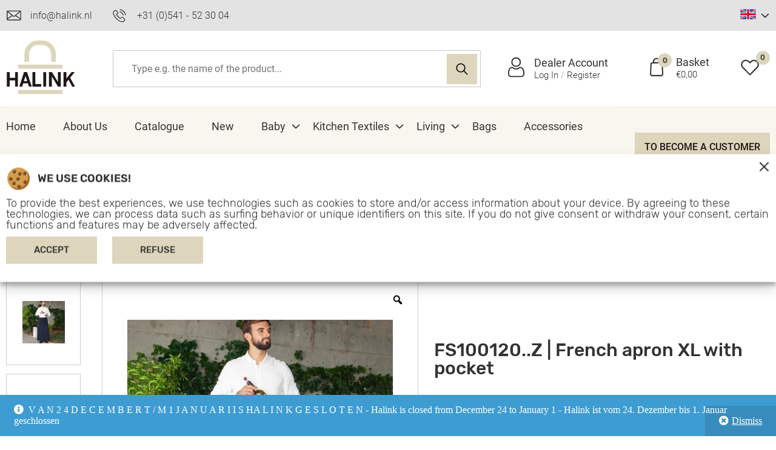

--- FILE ---
content_type: text/html; charset=UTF-8
request_url: https://halink.nl/en/kitchentextiles-en/fs100120-z-french-apron-xl-with-pocket/
body_size: 28995
content:
<!DOCTYPE html>
<html>
	<head>
		<meta charset="UTF-8">
		<meta http-equiv="X-UA-Compatible" content="IE=edge">
		<meta name="viewport" content="width=device-width, initial-scale=1.0">                	
		<link rel="stylesheet" href="https://halink.nl/wp-content/themes/halink/assets/css/owl.carousel.min.css">
		<link rel="stylesheet" href="https://halink.nl/wp-content/themes/halink/assets/css/style.css">        
						<script>document.documentElement.className = document.documentElement.className + ' yes-js js_active js'</script>
			<title>FS100120..Z | French apron XL with pocket - halink</title>

		<!-- All in One SEO 4.9.3 - aioseo.com -->
	<meta name="description" content="Link Kitchen Wear 240 g/m² 65% polyester, 35% cotton" />
	<meta name="robots" content="max-image-preview:large" />
	<link rel="canonical" href="https://halink.nl/en/kitchentextiles-en/fs100120-z-french-apron-xl-with-pocket/" />
	<meta name="generator" content="All in One SEO (AIOSEO) 4.9.3" />
		<meta property="og:locale" content="en_US" />
		<meta property="og:site_name" content="halink -" />
		<meta property="og:type" content="article" />
		<meta property="og:title" content="FS100120..Z | French apron XL with pocket - halink" />
		<meta property="og:description" content="Link Kitchen Wear 240 g/m² 65% polyester, 35% cotton" />
		<meta property="og:url" content="https://halink.nl/en/kitchentextiles-en/fs100120-z-french-apron-xl-with-pocket/" />
		<meta property="article:published_time" content="2023-10-07T07:09:47+00:00" />
		<meta property="article:modified_time" content="2024-01-19T11:27:45+00:00" />
		<meta name="twitter:card" content="summary_large_image" />
		<meta name="twitter:title" content="FS100120..Z | French apron XL with pocket - halink" />
		<meta name="twitter:description" content="Link Kitchen Wear 240 g/m² 65% polyester, 35% cotton" />
		<script type="application/ld+json" class="aioseo-schema">
			{"@context":"https:\/\/schema.org","@graph":[{"@type":"BreadcrumbList","@id":"https:\/\/halink.nl\/en\/kitchentextiles-en\/fs100120-z-french-apron-xl-with-pocket\/#breadcrumblist","itemListElement":[{"@type":"ListItem","@id":"https:\/\/halink.nl#listItem","position":1,"name":"Home","item":"https:\/\/halink.nl","nextItem":{"@type":"ListItem","@id":"https:\/\/halink.nl\/en\/kitchentextiles-en\/#listItem","name":"Kitchentextiles"}},{"@type":"ListItem","@id":"https:\/\/halink.nl\/en\/kitchentextiles-en\/#listItem","position":2,"name":"Kitchentextiles","item":"https:\/\/halink.nl\/en\/kitchentextiles-en\/","nextItem":{"@type":"ListItem","@id":"https:\/\/halink.nl\/en\/slovenes\/#listItem","name":"Slovenes"},"previousItem":{"@type":"ListItem","@id":"https:\/\/halink.nl#listItem","name":"Home"}},{"@type":"ListItem","@id":"https:\/\/halink.nl\/en\/slovenes\/#listItem","position":3,"name":"Slovenes","item":"https:\/\/halink.nl\/en\/slovenes\/","nextItem":{"@type":"ListItem","@id":"https:\/\/halink.nl\/en\/kitchentextiles-en\/fs100120-z-french-apron-xl-with-pocket\/#listItem","name":"FS100120..Z | French apron XL with pocket"},"previousItem":{"@type":"ListItem","@id":"https:\/\/halink.nl\/en\/kitchentextiles-en\/#listItem","name":"Kitchentextiles"}},{"@type":"ListItem","@id":"https:\/\/halink.nl\/en\/kitchentextiles-en\/fs100120-z-french-apron-xl-with-pocket\/#listItem","position":4,"name":"FS100120..Z | French apron XL with pocket","previousItem":{"@type":"ListItem","@id":"https:\/\/halink.nl\/en\/slovenes\/#listItem","name":"Slovenes"}}]},{"@type":"ItemPage","@id":"https:\/\/halink.nl\/en\/kitchentextiles-en\/fs100120-z-french-apron-xl-with-pocket\/#itempage","url":"https:\/\/halink.nl\/en\/kitchentextiles-en\/fs100120-z-french-apron-xl-with-pocket\/","name":"FS100120..Z | French apron XL with pocket - halink","description":"Link Kitchen Wear 240 g\/m\u00b2 65% polyester, 35% cotton","inLanguage":"en-AU","isPartOf":{"@id":"https:\/\/halink.nl\/#website"},"breadcrumb":{"@id":"https:\/\/halink.nl\/en\/kitchentextiles-en\/fs100120-z-french-apron-xl-with-pocket\/#breadcrumblist"},"image":{"@type":"ImageObject","url":"https:\/\/halink.nl\/wp-content\/uploads\/2023\/07\/FS100120..Z_Link-Kitchen-Wear_French-Apron_Main-image-R11-L.jpg","@id":"https:\/\/halink.nl\/en\/kitchentextiles-en\/fs100120-z-french-apron-xl-with-pocket\/#mainImage","width":2000,"height":2000},"primaryImageOfPage":{"@id":"https:\/\/halink.nl\/en\/kitchentextiles-en\/fs100120-z-french-apron-xl-with-pocket\/#mainImage"},"datePublished":"2023-10-07T09:09:47+02:00","dateModified":"2024-01-19T12:27:45+01:00"},{"@type":"Organization","@id":"https:\/\/halink.nl\/#organization","name":"halink","url":"https:\/\/halink.nl\/"},{"@type":"WebSite","@id":"https:\/\/halink.nl\/#website","url":"https:\/\/halink.nl\/","name":"halink","inLanguage":"en-AU","publisher":{"@id":"https:\/\/halink.nl\/#organization"}}]}
		</script>
		<!-- All in One SEO -->

<link rel="alternate" href="https://halink.nl/sloven/fs100120-z-franse-sloof-xl-met-zak/" hreflang="nl" />
<link rel="alternate" href="https://halink.nl/de/kuechentextilien/fs100120-z-franzoesische-schuerze-xl-mit-tasche/" hreflang="de" />
<link rel="alternate" href="https://halink.nl/en/kitchentextiles-en/fs100120-z-french-apron-xl-with-pocket/" hreflang="en" />
<link rel='dns-prefetch' href='//fonts.googleapis.com' />
<link rel="alternate" type="application/rss+xml" title="halink &raquo; Feed" href="https://halink.nl/en/feed/" />
<link rel="alternate" type="application/rss+xml" title="halink &raquo; Comments Feed" href="https://halink.nl/en/comments/feed/" />
<link rel="alternate" title="oEmbed (JSON)" type="application/json+oembed" href="https://halink.nl/wp-json/oembed/1.0/embed?url=https%3A%2F%2Fhalink.nl%2Fen%2Fkitchentextiles-en%2Ffs100120-z-french-apron-xl-with-pocket%2F&#038;lang=en" />
<link rel="alternate" title="oEmbed (XML)" type="text/xml+oembed" href="https://halink.nl/wp-json/oembed/1.0/embed?url=https%3A%2F%2Fhalink.nl%2Fen%2Fkitchentextiles-en%2Ffs100120-z-french-apron-xl-with-pocket%2F&#038;format=xml&#038;lang=en" />
<style id='wp-img-auto-sizes-contain-inline-css'>
img:is([sizes=auto i],[sizes^="auto," i]){contain-intrinsic-size:3000px 1500px}
/*# sourceURL=wp-img-auto-sizes-contain-inline-css */
</style>
<style id='classic-theme-styles-inline-css'>
/*! This file is auto-generated */
.wp-block-button__link{color:#fff;background-color:#32373c;border-radius:9999px;box-shadow:none;text-decoration:none;padding:calc(.667em + 2px) calc(1.333em + 2px);font-size:1.125em}.wp-block-file__button{background:#32373c;color:#fff;text-decoration:none}
/*# sourceURL=/wp-includes/css/classic-themes.min.css */
</style>
<style id='woocommerce-inline-inline-css'>
.woocommerce form .form-row .required { visibility: visible; }
/*# sourceURL=woocommerce-inline-inline-css */
</style>
<link rel='stylesheet' id='wpo_min-header-0-css' href='https://halink.nl/wp-content/cache/wpo-minify/1768468651/assets/wpo-minify-header-b70f8316.min.css' media='all' />
<link rel='stylesheet' id='wpmegamenu-genericons-css' href='https://halink.nl/wp-content/plugins/ap-mega-menu/css/wpmm-icons/genericons.css' media='all' />
<link rel='stylesheet' id='wpo_min-header-2-css' href='https://halink.nl/wp-content/cache/wpo-minify/1768468651/assets/wpo-minify-header-18b9dd10.min.css' media='all' />
<script type="text/template" id="tmpl-variation-template">
	<div class="woocommerce-variation-description">{{{ data.variation.variation_description }}}</div>
		<div class="woocommerce-variation-availability">{{{ data.variation.availability_html }}}</div>
</script>
<script type="text/template" id="tmpl-unavailable-variation-template">
	<p>Sorry, this product is unavailable. Please choose a different combination.</p>
</script>
<script src="https://halink.nl/wp-includes/js/jquery/jquery.min.js" id="jquery-core-js"></script>
<script src="https://halink.nl/wp-includes/js/jquery/jquery-migrate.min.js" id="jquery-migrate-js"></script>
<script id="tiered-pricing-table-front-js-js-extra">
var tieredPricingGlobalData = {"loadVariationTieredPricingNonce":"d80439866d","isPremium":"no","currencyOptions":{"currency_symbol":"&euro;","decimal_separator":",","thousand_separator":".","decimals":2,"price_format":"%1$s&nbsp;%2$s","trim_zeros":false},"supportedVariableProductTypes":["variable","variable-subscription"],"supportedSimpleProductTypes":["simple","variation","subscription","subscription-variation"]};
//# sourceURL=tiered-pricing-table-front-js-js-extra
</script>
<script src="https://halink.nl/wp-content/plugins/tier-pricing-table/assets/frontend/product-tiered-pricing-table.min.js" id="tiered-pricing-table-front-js-js"></script>
<script src="//halink.nl/wp-content/plugins/GLS-for-woocommerce/assets/js/GLS.js" id="GLS_script-js"></script>
<script id="wp_megamenu-frontend_scripts-js-extra">
var wp_megamenu_params = {"wpmm_mobile_toggle_option":"toggle_standard","wpmm_event_behavior":"follow_link","wpmm_ajaxurl":"https://halink.nl/wp-admin/admin-ajax.php","wpmm_ajax_nonce":"61462093e3","check_woocommerce_enabled":"true","wpmm_mlabel_animation_type":"none","wpmm_animation_delay":"","wpmm_animation_duration":"","wpmm_animation_iteration_count":"1","enable_mobile":"1"};
//# sourceURL=wp_megamenu-frontend_scripts-js-extra
</script>
<script src="https://halink.nl/wp-content/plugins/ap-mega-menu/js/frontend.js" id="wp_megamenu-frontend_scripts-js"></script>
<script src="https://halink.nl/wp-content/plugins/download-manager/assets/js/wpdm.min.js" id="wpdm-frontend-js-js"></script>
<script id="wpdm-frontjs-js-extra">
var wpdm_url = {"home":"https://halink.nl/","site":"https://halink.nl/","ajax":"https://halink.nl/wp-admin/admin-ajax.php"};
var wpdm_js = {"spinner":"\u003Ci class=\"wpdm-icon wpdm-sun wpdm-spin\"\u003E\u003C/i\u003E","client_id":"3c56c2e332cac0188ec1c16768e3f1a9"};
var wpdm_strings = {"pass_var":"Password Verified!","pass_var_q":"Please click following button to start download.","start_dl":"Start Download"};
//# sourceURL=wpdm-frontjs-js-extra
</script>
<script src="https://halink.nl/wp-content/plugins/download-manager/assets/js/front.min.js" id="wpdm-frontjs-js"></script>
<script src="https://halink.nl/wp-content/plugins/woocommerce/assets/js/js-cookie/js.cookie.min.js" id="wc-js-cookie-js" defer data-wp-strategy="defer"></script>
<script id="wc-cart-fragments-js-extra">
var wc_cart_fragments_params = {"ajax_url":"/wp-admin/admin-ajax.php","wc_ajax_url":"/en/?wc-ajax=%%endpoint%%","cart_hash_key":"wc_cart_hash_af64079642ed4247d3feaf7a5550e19b","fragment_name":"wc_fragments_af64079642ed4247d3feaf7a5550e19b","request_timeout":"5000"};
//# sourceURL=wc-cart-fragments-js-extra
</script>
<script src="https://halink.nl/wp-content/plugins/woocommerce/assets/js/frontend/cart-fragments.min.js" id="wc-cart-fragments-js" defer data-wp-strategy="defer"></script>
<script src="https://halink.nl/wp-content/plugins/woocommerce/assets/js/jquery-blockui/jquery.blockUI.min.js" id="wc-jquery-blockui-js" data-wp-strategy="defer"></script>
<script id="wc-add-to-cart-js-extra">
var wc_add_to_cart_params = {"ajax_url":"/wp-admin/admin-ajax.php","wc_ajax_url":"/en/?wc-ajax=%%endpoint%%","i18n_view_cart":"View cart","cart_url":"https://halink.nl/winkelwagen/","is_cart":"","cart_redirect_after_add":"no"};
//# sourceURL=wc-add-to-cart-js-extra
</script>
<script src="https://halink.nl/wp-content/plugins/woocommerce/assets/js/frontend/add-to-cart.min.js" id="wc-add-to-cart-js" defer data-wp-strategy="defer"></script>
<script src="https://halink.nl/wp-content/plugins/woocommerce/assets/js/zoom/jquery.zoom.min.js" id="wc-zoom-js" defer data-wp-strategy="defer"></script>
<script src="https://halink.nl/wp-content/plugins/woocommerce/assets/js/flexslider/jquery.flexslider.min.js" id="wc-flexslider-js" defer data-wp-strategy="defer"></script>
<script src="https://halink.nl/wp-content/plugins/woocommerce/assets/js/photoswipe/photoswipe.min.js" id="wc-photoswipe-js" defer data-wp-strategy="defer"></script>
<script src="https://halink.nl/wp-content/plugins/woocommerce/assets/js/photoswipe/photoswipe-ui-default.min.js" id="wc-photoswipe-ui-default-js" defer data-wp-strategy="defer"></script>
<script id="wc-single-product-js-extra">
var wc_single_product_params = {"i18n_required_rating_text":"Please select a rating","i18n_rating_options":["1 of 5 stars","2 of 5 stars","3 of 5 stars","4 of 5 stars","5 of 5 stars"],"i18n_product_gallery_trigger_text":"View full-screen image gallery","review_rating_required":"yes","flexslider":{"rtl":false,"animation":"slide","smoothHeight":true,"directionNav":false,"controlNav":"thumbnails","slideshow":false,"animationSpeed":500,"animationLoop":false,"allowOneSlide":false},"zoom_enabled":"1","zoom_options":[],"photoswipe_enabled":"1","photoswipe_options":{"shareEl":false,"closeOnScroll":false,"history":false,"hideAnimationDuration":0,"showAnimationDuration":0},"flexslider_enabled":"1"};
//# sourceURL=wc-single-product-js-extra
</script>
<script src="https://halink.nl/wp-content/plugins/woocommerce/assets/js/frontend/single-product.min.js" id="wc-single-product-js" defer data-wp-strategy="defer"></script>
<script id="woocommerce-js-extra">
var woocommerce_params = {"ajax_url":"/wp-admin/admin-ajax.php","wc_ajax_url":"/en/?wc-ajax=%%endpoint%%","i18n_password_show":"Show password","i18n_password_hide":"Hide password"};
//# sourceURL=woocommerce-js-extra
</script>
<script src="https://halink.nl/wp-content/plugins/woocommerce/assets/js/frontend/woocommerce.min.js" id="woocommerce-js" defer data-wp-strategy="defer"></script>
<script src="https://halink.nl/wp-includes/js/underscore.min.js" id="underscore-js"></script>
<script id="wp-util-js-extra">
var _wpUtilSettings = {"ajax":{"url":"/wp-admin/admin-ajax.php"}};
//# sourceURL=wp-util-js-extra
</script>
<script src="https://halink.nl/wp-includes/js/wp-util.min.js" id="wp-util-js"></script>
<link rel="https://api.w.org/" href="https://halink.nl/wp-json/" /><link rel="alternate" title="JSON" type="application/json" href="https://halink.nl/wp-json/wp/v2/product/10514" /><link rel="EditURI" type="application/rsd+xml" title="RSD" href="https://halink.nl/xmlrpc.php?rsd" />
<meta name="generator" content="WordPress 6.9" />
<meta name="generator" content="WooCommerce 10.4.3" />
<link rel='shortlink' href='https://halink.nl/?p=10514' />
		<script>
			// Tiered Pricing WOOCS Compatibility
			(function ($) {
				$('.tpt__tiered-pricing').on('tiered_price_update', function (event, data) {
					$.each($('.wcpa_form_outer'), function (i, el) {
						var $el = $(el);
						var product = $el.data('product');

						if (product) {
							product.wc_product_price = data.price;
							$(el).data('product', product);
						}
					});
				});
			})(jQuery);
		</script>
		<style type='text/css'>                .wp-megamenu-main-wrapper .wpmm-mega-menu-icon{
                font-size: 13px;
                }
                </style>    
    <script type="text/javascript">
        var ajaxurl = 'https://halink.nl/wp-admin/admin-ajax.php';
    </script>
			<style>.cmplz-hidden {
					display: none !important;
				}</style>    <style>
        .woocommerce button[name="update_cart"],
        .woocommerce input[name="update_cart"] {
            display: none;
        }
    </style>
            <style>
            .cus {
                display: none;
            }
        </style>
        	<noscript><style>.woocommerce-product-gallery{ opacity: 1 !important; }</style></noscript>
	<style type="text/css" id="filter-everything-inline-css">.wpc-orderby-select{width:100%}.wpc-filters-open-button-container{display:none}.wpc-debug-message{padding:16px;font-size:14px;border:1px dashed #ccc;margin-bottom:20px}.wpc-debug-title{visibility:hidden}.wpc-button-inner,.wpc-chip-content{display:flex;align-items:center}.wpc-icon-html-wrapper{position:relative;margin-right:10px;top:2px}.wpc-icon-html-wrapper span{display:block;height:1px;width:18px;border-radius:3px;background:#2c2d33;margin-bottom:4px;position:relative}span.wpc-icon-line-1:after,span.wpc-icon-line-2:after,span.wpc-icon-line-3:after{content:"";display:block;width:3px;height:3px;border:1px solid #2c2d33;background-color:#fff;position:absolute;top:-2px;box-sizing:content-box}span.wpc-icon-line-3:after{border-radius:50%;left:2px}span.wpc-icon-line-1:after{border-radius:50%;left:5px}span.wpc-icon-line-2:after{border-radius:50%;left:12px}body .wpc-filters-open-button-container a.wpc-filters-open-widget,body .wpc-filters-open-button-container a.wpc-open-close-filters-button{display:inline-block;text-align:left;border:1px solid #2c2d33;border-radius:2px;line-height:1.5;padding:7px 12px;background-color:transparent;color:#2c2d33;box-sizing:border-box;text-decoration:none!important;font-weight:400;transition:none;position:relative}@media screen and (max-width:768px){.wpc_show_bottom_widget .wpc-filters-open-button-container,.wpc_show_open_close_button .wpc-filters-open-button-container{display:block}.wpc_show_bottom_widget .wpc-filters-open-button-container{margin-top:1em;margin-bottom:1em}}</style>
<link rel="icon" href="https://halink.nl/wp-content/uploads/2023/06/Fav-Icon.svg" sizes="32x32" />
<link rel="icon" href="https://halink.nl/wp-content/uploads/2023/06/Fav-Icon.svg" sizes="192x192" />
<link rel="apple-touch-icon" href="https://halink.nl/wp-content/uploads/2023/06/Fav-Icon.svg" />
<meta name="msapplication-TileImage" content="https://halink.nl/wp-content/uploads/2023/06/Fav-Icon.svg" />
<meta name="generator" content="WordPress Download Manager 3.3.46" />
                <style>
        /* WPDM Link Template Styles */        </style>
                <style>

            :root {
                --color-primary: #4a8eff;
                --color-primary-rgb: 74, 142, 255;
                --color-primary-hover: #5998ff;
                --color-primary-active: #3281ff;
                --clr-sec: #6c757d;
                --clr-sec-rgb: 108, 117, 125;
                --clr-sec-hover: #6c757d;
                --clr-sec-active: #6c757d;
                --color-secondary: #6c757d;
                --color-secondary-rgb: 108, 117, 125;
                --color-secondary-hover: #6c757d;
                --color-secondary-active: #6c757d;
                --color-success: #018e11;
                --color-success-rgb: 1, 142, 17;
                --color-success-hover: #0aad01;
                --color-success-active: #0c8c01;
                --color-info: #2CA8FF;
                --color-info-rgb: 44, 168, 255;
                --color-info-hover: #2CA8FF;
                --color-info-active: #2CA8FF;
                --color-warning: #FFB236;
                --color-warning-rgb: 255, 178, 54;
                --color-warning-hover: #FFB236;
                --color-warning-active: #FFB236;
                --color-danger: #ff5062;
                --color-danger-rgb: 255, 80, 98;
                --color-danger-hover: #ff5062;
                --color-danger-active: #ff5062;
                --color-green: #30b570;
                --color-blue: #0073ff;
                --color-purple: #8557D3;
                --color-red: #ff5062;
                --color-muted: rgba(69, 89, 122, 0.6);
                --wpdm-font: "-apple-system", -apple-system, BlinkMacSystemFont, "Segoe UI", Roboto, Helvetica, Arial, sans-serif, "Apple Color Emoji", "Segoe UI Emoji", "Segoe UI Symbol";
            }

            .wpdm-download-link.btn.btn-primary {
                border-radius: 4px;
            }


        </style>
        	<style id='global-styles-inline-css'>
:root{--wp--preset--aspect-ratio--square: 1;--wp--preset--aspect-ratio--4-3: 4/3;--wp--preset--aspect-ratio--3-4: 3/4;--wp--preset--aspect-ratio--3-2: 3/2;--wp--preset--aspect-ratio--2-3: 2/3;--wp--preset--aspect-ratio--16-9: 16/9;--wp--preset--aspect-ratio--9-16: 9/16;--wp--preset--color--black: #000000;--wp--preset--color--cyan-bluish-gray: #abb8c3;--wp--preset--color--white: #ffffff;--wp--preset--color--pale-pink: #f78da7;--wp--preset--color--vivid-red: #cf2e2e;--wp--preset--color--luminous-vivid-orange: #ff6900;--wp--preset--color--luminous-vivid-amber: #fcb900;--wp--preset--color--light-green-cyan: #7bdcb5;--wp--preset--color--vivid-green-cyan: #00d084;--wp--preset--color--pale-cyan-blue: #8ed1fc;--wp--preset--color--vivid-cyan-blue: #0693e3;--wp--preset--color--vivid-purple: #9b51e0;--wp--preset--gradient--vivid-cyan-blue-to-vivid-purple: linear-gradient(135deg,rgb(6,147,227) 0%,rgb(155,81,224) 100%);--wp--preset--gradient--light-green-cyan-to-vivid-green-cyan: linear-gradient(135deg,rgb(122,220,180) 0%,rgb(0,208,130) 100%);--wp--preset--gradient--luminous-vivid-amber-to-luminous-vivid-orange: linear-gradient(135deg,rgb(252,185,0) 0%,rgb(255,105,0) 100%);--wp--preset--gradient--luminous-vivid-orange-to-vivid-red: linear-gradient(135deg,rgb(255,105,0) 0%,rgb(207,46,46) 100%);--wp--preset--gradient--very-light-gray-to-cyan-bluish-gray: linear-gradient(135deg,rgb(238,238,238) 0%,rgb(169,184,195) 100%);--wp--preset--gradient--cool-to-warm-spectrum: linear-gradient(135deg,rgb(74,234,220) 0%,rgb(151,120,209) 20%,rgb(207,42,186) 40%,rgb(238,44,130) 60%,rgb(251,105,98) 80%,rgb(254,248,76) 100%);--wp--preset--gradient--blush-light-purple: linear-gradient(135deg,rgb(255,206,236) 0%,rgb(152,150,240) 100%);--wp--preset--gradient--blush-bordeaux: linear-gradient(135deg,rgb(254,205,165) 0%,rgb(254,45,45) 50%,rgb(107,0,62) 100%);--wp--preset--gradient--luminous-dusk: linear-gradient(135deg,rgb(255,203,112) 0%,rgb(199,81,192) 50%,rgb(65,88,208) 100%);--wp--preset--gradient--pale-ocean: linear-gradient(135deg,rgb(255,245,203) 0%,rgb(182,227,212) 50%,rgb(51,167,181) 100%);--wp--preset--gradient--electric-grass: linear-gradient(135deg,rgb(202,248,128) 0%,rgb(113,206,126) 100%);--wp--preset--gradient--midnight: linear-gradient(135deg,rgb(2,3,129) 0%,rgb(40,116,252) 100%);--wp--preset--font-size--small: 14px;--wp--preset--font-size--medium: 23px;--wp--preset--font-size--large: 26px;--wp--preset--font-size--x-large: 42px;--wp--preset--font-size--normal: 16px;--wp--preset--font-size--huge: 37px;--wp--preset--spacing--20: 0.44rem;--wp--preset--spacing--30: 0.67rem;--wp--preset--spacing--40: 1rem;--wp--preset--spacing--50: 1.5rem;--wp--preset--spacing--60: 2.25rem;--wp--preset--spacing--70: 3.38rem;--wp--preset--spacing--80: 5.06rem;--wp--preset--shadow--natural: 6px 6px 9px rgba(0, 0, 0, 0.2);--wp--preset--shadow--deep: 12px 12px 50px rgba(0, 0, 0, 0.4);--wp--preset--shadow--sharp: 6px 6px 0px rgba(0, 0, 0, 0.2);--wp--preset--shadow--outlined: 6px 6px 0px -3px rgb(255, 255, 255), 6px 6px rgb(0, 0, 0);--wp--preset--shadow--crisp: 6px 6px 0px rgb(0, 0, 0);}:where(.is-layout-flex){gap: 0.5em;}:where(.is-layout-grid){gap: 0.5em;}body .is-layout-flex{display: flex;}.is-layout-flex{flex-wrap: wrap;align-items: center;}.is-layout-flex > :is(*, div){margin: 0;}body .is-layout-grid{display: grid;}.is-layout-grid > :is(*, div){margin: 0;}:where(.wp-block-columns.is-layout-flex){gap: 2em;}:where(.wp-block-columns.is-layout-grid){gap: 2em;}:where(.wp-block-post-template.is-layout-flex){gap: 1.25em;}:where(.wp-block-post-template.is-layout-grid){gap: 1.25em;}.has-black-color{color: var(--wp--preset--color--black) !important;}.has-cyan-bluish-gray-color{color: var(--wp--preset--color--cyan-bluish-gray) !important;}.has-white-color{color: var(--wp--preset--color--white) !important;}.has-pale-pink-color{color: var(--wp--preset--color--pale-pink) !important;}.has-vivid-red-color{color: var(--wp--preset--color--vivid-red) !important;}.has-luminous-vivid-orange-color{color: var(--wp--preset--color--luminous-vivid-orange) !important;}.has-luminous-vivid-amber-color{color: var(--wp--preset--color--luminous-vivid-amber) !important;}.has-light-green-cyan-color{color: var(--wp--preset--color--light-green-cyan) !important;}.has-vivid-green-cyan-color{color: var(--wp--preset--color--vivid-green-cyan) !important;}.has-pale-cyan-blue-color{color: var(--wp--preset--color--pale-cyan-blue) !important;}.has-vivid-cyan-blue-color{color: var(--wp--preset--color--vivid-cyan-blue) !important;}.has-vivid-purple-color{color: var(--wp--preset--color--vivid-purple) !important;}.has-black-background-color{background-color: var(--wp--preset--color--black) !important;}.has-cyan-bluish-gray-background-color{background-color: var(--wp--preset--color--cyan-bluish-gray) !important;}.has-white-background-color{background-color: var(--wp--preset--color--white) !important;}.has-pale-pink-background-color{background-color: var(--wp--preset--color--pale-pink) !important;}.has-vivid-red-background-color{background-color: var(--wp--preset--color--vivid-red) !important;}.has-luminous-vivid-orange-background-color{background-color: var(--wp--preset--color--luminous-vivid-orange) !important;}.has-luminous-vivid-amber-background-color{background-color: var(--wp--preset--color--luminous-vivid-amber) !important;}.has-light-green-cyan-background-color{background-color: var(--wp--preset--color--light-green-cyan) !important;}.has-vivid-green-cyan-background-color{background-color: var(--wp--preset--color--vivid-green-cyan) !important;}.has-pale-cyan-blue-background-color{background-color: var(--wp--preset--color--pale-cyan-blue) !important;}.has-vivid-cyan-blue-background-color{background-color: var(--wp--preset--color--vivid-cyan-blue) !important;}.has-vivid-purple-background-color{background-color: var(--wp--preset--color--vivid-purple) !important;}.has-black-border-color{border-color: var(--wp--preset--color--black) !important;}.has-cyan-bluish-gray-border-color{border-color: var(--wp--preset--color--cyan-bluish-gray) !important;}.has-white-border-color{border-color: var(--wp--preset--color--white) !important;}.has-pale-pink-border-color{border-color: var(--wp--preset--color--pale-pink) !important;}.has-vivid-red-border-color{border-color: var(--wp--preset--color--vivid-red) !important;}.has-luminous-vivid-orange-border-color{border-color: var(--wp--preset--color--luminous-vivid-orange) !important;}.has-luminous-vivid-amber-border-color{border-color: var(--wp--preset--color--luminous-vivid-amber) !important;}.has-light-green-cyan-border-color{border-color: var(--wp--preset--color--light-green-cyan) !important;}.has-vivid-green-cyan-border-color{border-color: var(--wp--preset--color--vivid-green-cyan) !important;}.has-pale-cyan-blue-border-color{border-color: var(--wp--preset--color--pale-cyan-blue) !important;}.has-vivid-cyan-blue-border-color{border-color: var(--wp--preset--color--vivid-cyan-blue) !important;}.has-vivid-purple-border-color{border-color: var(--wp--preset--color--vivid-purple) !important;}.has-vivid-cyan-blue-to-vivid-purple-gradient-background{background: var(--wp--preset--gradient--vivid-cyan-blue-to-vivid-purple) !important;}.has-light-green-cyan-to-vivid-green-cyan-gradient-background{background: var(--wp--preset--gradient--light-green-cyan-to-vivid-green-cyan) !important;}.has-luminous-vivid-amber-to-luminous-vivid-orange-gradient-background{background: var(--wp--preset--gradient--luminous-vivid-amber-to-luminous-vivid-orange) !important;}.has-luminous-vivid-orange-to-vivid-red-gradient-background{background: var(--wp--preset--gradient--luminous-vivid-orange-to-vivid-red) !important;}.has-very-light-gray-to-cyan-bluish-gray-gradient-background{background: var(--wp--preset--gradient--very-light-gray-to-cyan-bluish-gray) !important;}.has-cool-to-warm-spectrum-gradient-background{background: var(--wp--preset--gradient--cool-to-warm-spectrum) !important;}.has-blush-light-purple-gradient-background{background: var(--wp--preset--gradient--blush-light-purple) !important;}.has-blush-bordeaux-gradient-background{background: var(--wp--preset--gradient--blush-bordeaux) !important;}.has-luminous-dusk-gradient-background{background: var(--wp--preset--gradient--luminous-dusk) !important;}.has-pale-ocean-gradient-background{background: var(--wp--preset--gradient--pale-ocean) !important;}.has-electric-grass-gradient-background{background: var(--wp--preset--gradient--electric-grass) !important;}.has-midnight-gradient-background{background: var(--wp--preset--gradient--midnight) !important;}.has-small-font-size{font-size: var(--wp--preset--font-size--small) !important;}.has-medium-font-size{font-size: var(--wp--preset--font-size--medium) !important;}.has-large-font-size{font-size: var(--wp--preset--font-size--large) !important;}.has-x-large-font-size{font-size: var(--wp--preset--font-size--x-large) !important;}
/*# sourceURL=global-styles-inline-css */
</style>
<link rel='stylesheet' id='wpo_min-footer-0-css' href='https://halink.nl/wp-content/cache/wpo-minify/1768468651/assets/wpo-minify-footer-17b21099.min.css' media='all' />
</head>
	<body>

	    <header>
		<div class="head1">
			<div class="container">
                <div class="volt">
                    <div class="h1-cnt">
                        <ul class="cnct">
                            <li id="custom_html-2" class="widget_text widget widget_custom_html"><div class="textwidget custom-html-widget"><li><a href="mailto:info@halink.nl">info@halink.nl
	<span class="up">info@halink.nl</span>
	</a></li>
<li><a href="tel:+31 (0)541 - 52 30 04">+31 (0)541 - 52 30 04
	<span class="up">+31 (0)541 - 52 30 04</span>
	</a></li></div></li>
                        </ul>

                        <div class="contcr">
                            <ul class="lang">
                                <li class="btw">
                                </li>
                            </ul>
                        </div>

                        <div class="language-drop">
                            <div class="custom-lang">
                                	<li class="lang-item lang-item-16 lang-item-nl lang-item-first"><a lang="nl-NL" hreflang="nl-NL" href="https://halink.nl/sloven/fs100120-z-franse-sloof-xl-met-zak/"><img src="/wp-content/themes/halink/polylang/nl.svg" alt="" width="32" height="22" style="width: 32px; height: 22px;" /><span style="margin-left:0.3em;">Nederlands</span></a></li>
	<li class="lang-item lang-item-19 lang-item-de"><a lang="de-DE" hreflang="de-DE" href="https://halink.nl/de/kuechentextilien/fs100120-z-franzoesische-schuerze-xl-mit-tasche/"><img src="/wp-content/themes/halink/polylang/de.svg" alt="" width="32" height="22" style="width: 32px; height: 22px;" /><span style="margin-left:0.3em;">Deutsch</span></a></li>
	<li class="lang-item lang-item-113 lang-item-en current-lang"><a lang="en-AU" hreflang="en-AU" href="https://halink.nl/en/kitchentextiles-en/fs100120-z-french-apron-xl-with-pocket/" aria-current="true"><img src="/wp-content/themes/halink/polylang/gb.svg" alt="" width="32" height="22" style="width: 32px; height: 22px;" /><span style="margin-left:0.3em;">English</span></a></li>
                            </div>
                            <div class="lang">
                                	<li class="lang-item lang-item-16 lang-item-nl lang-item-first"><a lang="nl-NL" hreflang="nl-NL" href="https://halink.nl/sloven/fs100120-z-franse-sloof-xl-met-zak/"><img src="/wp-content/themes/halink/polylang/nl.svg" alt="" width="32" height="22" style="width: 32px; height: 22px;" /><span style="margin-left:0.3em;">Nederlands</span></a></li>
	<li class="lang-item lang-item-19 lang-item-de"><a lang="de-DE" hreflang="de-DE" href="https://halink.nl/de/kuechentextilien/fs100120-z-franzoesische-schuerze-xl-mit-tasche/"><img src="/wp-content/themes/halink/polylang/de.svg" alt="" width="32" height="22" style="width: 32px; height: 22px;" /><span style="margin-left:0.3em;">Deutsch</span></a></li>
	<li class="lang-item lang-item-113 lang-item-en current-lang"><a lang="en-AU" hreflang="en-AU" href="https://halink.nl/en/kitchentextiles-en/fs100120-z-french-apron-xl-with-pocket/" aria-current="true"><img src="/wp-content/themes/halink/polylang/gb.svg" alt="" width="32" height="22" style="width: 32px; height: 22px;" /><span style="margin-left:0.3em;">English</span></a></li>
 
                        </div> 
                        </div>
                    </div>
                </div>
			</div>
		</div>
		<div class="head2">
			<div class="container">
				<div class="head2-cnt">

				
					<div class="h-logo">
						<a href="https://halink.nl"><div><a href="https://halink.nl/en/home-3/"><img width="115" height="90" src="https://halink.nl/wp-content/uploads/2023/06/logo.svg" class="image wp-image-506  attachment-full size-full" alt="" style="max-width: 100%; height: auto;" decoding="async" /></a></div></a>
						
					</div>
					<div class="srh-cnt">
                        <div class="srh-img"></div>
						<div class="h-srh">
                            <div class="aws-container" data-url="/?wc-ajax=aws_action" data-siteurl="https://halink.nl" data-lang="en" data-show-loader="true" data-show-more="true" data-show-page="true" data-ajax-search="true" data-show-clear="true" data-mobile-screen="false" data-use-analytics="false" data-min-chars="1" data-buttons-order="2" data-timeout="300" data-is-mobile="false" data-page-id="10514" data-tax="" ><form class="aws-search-form" action="https://halink.nl/en/" method="get" role="search" ><div class="aws-wrapper"><label class="aws-search-label" for="6972a8a0c7e4a">Type e.g. the name of the product...</label><input type="search" name="s" id="6972a8a0c7e4a" value="" class="aws-search-field" placeholder="Type e.g. the name of the product..." autocomplete="off" /><input type="hidden" name="post_type" value="product"><input type="hidden" name="type_aws" value="true"><input type="hidden" name="lang" value="en"><div class="aws-search-clear"><span>×</span></div><div class="aws-loader"></div></div><div class="aws-search-btn aws-form-btn"><span class="aws-search-btn_icon"><svg focusable="false" xmlns="http://www.w3.org/2000/svg" viewBox="0 0 24 24" width="24px"><path d="M15.5 14h-.79l-.28-.27C15.41 12.59 16 11.11 16 9.5 16 5.91 13.09 3 9.5 3S3 5.91 3 9.5 5.91 16 9.5 16c1.61 0 3.09-.59 4.23-1.57l.27.28v.79l5 4.99L20.49 19l-4.99-5zm-6 0C7.01 14 5 11.99 5 9.5S7.01 5 9.5 5 14 7.01 14 9.5 11.99 14 9.5 14z"></path></svg></span></div></form></div>							
						</div>
						<div class="acc">
							<div class="log">                               
                                                                        <a href="https://halink.nl/en/registration"><img src="https://halink.nl/wp-content/themes/halink/assets/images/login-logo.svg" loading="lazy"></a>
                                    

								<ul>
									<li>
                                                                                                                        <a href="https://halink.nl/en/registration">Dealer Account</a>
                                      
                                                                        </li>

									<li>
                                                                                <span>
                                                                                                 <a href="https://halink.nl/en/registration">Log In</a> /
                                                                                                                                         <a href="https://halink.nl/en/register-as-a-dealer">Register</a>
                                            

                                             </span>
                                                                                
                                    </li>
								</ul>
                                <div class="acc-drop">
                                    <ul>
                                                                            </ul>
                                </div>
							</div>
							<div class="crt">
								<div class="crt-logo">
                                                                                <a href="https://halink.nl/en/cart"><img src="https://halink.nl/wp-content/themes/halink/assets/images/cart-logo.svg" loading="lazy" ></a>
                                    
                                                                                <span>0</span>
                                    								</div>
								<ul>
									<li>
                                                                                         <a href="https://halink.nl/en/cart/">Basket</a> 
                                                                            </li>
                                                                                                                    <li><a href="https://halink.nl/en/cart/">€0,00</a></li>
                                        
                                    								</ul>
                              
							</div>
                            <div class="wish">
                                <div class="wish-logo">
                                                                            <a href="https://halink.nl/my-wishlist"><img src="https://halink.nl/wp-content/themes/halink/assets/images/Whishlist.svg" loading="lazy" ></a>
                                    
                                
                                    <div id="wishlist-counter">
                                        <span class="wishlist-counter">0</span>                                    </div>
                                </div>
                            </div>
						</div>
					</div>
				</div>    
			</div>
		</div>  
        <div class="head3">
            <div class="container">
                
                <div class="menu">
                    <span class="toggle">≡</span>
                    <div class="menus" >
                        <span class="close_btn">x</span>
                        <div id="wpmm-wrap-primary" class="wp-megamenu-main-wrapper wpmm-askins-wrapper wpmega-black-white wpmega-enabled-mobile-menu wpmm-toggle-standard wpmm-onhover wpmm-orientation-horizontal  wpmm-fade"><div class="wpmegamenu-toggle wpmega-enabled-menutoggle" data-responsive-breakpoint="910"><div class='wp-mega-toggle-block'><div class='wpmega-closeblock'><i class='dashicons dashicons-no'></i></div><div class='wpmega-openblock'><i class='dashicons dashicons-menu'></i></div><div class='menutoggle'>Menu</div></div></div><ul id="wpmega-menu-primary" class="wpmm-mega-wrapper" data-advanced-click="wpmm-click-submenu" data-trigger-effect="wpmm-onhover"><li class='menu-item menu-item-type-post_type menu-item-object-page menu-item-home wpmega-menu-flyout wpmega-show-arrow wpmm-menu-align-left wpmega-hide-menu-icon wpmega-flyout-horizontal-right menu-item-4240 menu-item-depth-0 no-dropdown' id='wp_nav_menu-item-4240'><a class="wp-mega-menu-link" href="https://halink.nl/en/home-3/"><span class="wpmm-mega-menu-href-title">Home</span></a></li><li class='menu-item menu-item-type-post_type menu-item-object-page wpmega-menu-flyout wpmega-show-arrow wpmm-menu-align-left wpmega-hide-menu-icon wpmega-flyout-horizontal-right menu-item-4246 menu-item-depth-0 no-dropdown' id='wp_nav_menu-item-4246'><a class="wp-mega-menu-link" href="https://halink.nl/en/about-us/"><span class="wpmm-mega-menu-href-title">About us</span></a></li><li class='menu-item menu-item-type-post_type menu-item-object-page wpmega-menu-flyout wpmega-show-arrow wpmm-menu-align-left wpmega-hide-menu-icon wpmega-flyout-horizontal-right menu-item-12637 menu-item-depth-0 no-dropdown' id='wp_nav_menu-item-12637'><a class="wp-mega-menu-link" href="https://halink.nl/magazine/"><span class="wpmm-mega-menu-href-title">Catalogue</span></a></li><li class='menu-item menu-item-type-custom menu-item-object-custom wpmega-menu-flyout wpmega-show-arrow wpmm-menu-align-left wpmega-hide-menu-icon wpmega-flyout-horizontal-right menu-item-13154 menu-item-depth-0 no-dropdown' id='wp_nav_menu-item-13154'><a class="wp-mega-menu-link" href="https://halink.nl/en/new"><span class="wpmm-mega-menu-href-title">New</span></a></li><li class='menu-item menu-item-type-custom menu-item-object-custom menu-item-has-children wpmega-menu-flyout wpmega-show-arrow wpmm-menu-align-left wpmega-hide-menu-icon wpmega-flyout-horizontal-right menu-item-7577 menu-item-depth-0 no-dropdown' id='wp_nav_menu-item-7577'><a class="wp-mega-menu-link" href="https://halink.nl/en/baby-en/"><span class="wpmm-mega-menu-href-title">Baby</span></a>
<div class='wpmm-sub-menu-wrapper wpmm-menu0'><ul class="wp-mega-sub-menu">
	<li class='menu-item menu-item-type-custom menu-item-object-custom wp-mega-menu-header wpmega-show-arrow wpmm-submenu-align-left wpmm-menu-align-left wpmega-hide-menu-icon menu-item-7578 menu-item-depth-1 no-dropdown' id='wp_nav_menu-item-7578'><a class="wp-mega-menu-link" href="https://halink.nl/en/Rompers/"><span class="wpmm-mega-menu-href-title">Bodysuits</span></a></li>	<li class='menu-item menu-item-type-custom menu-item-object-custom wp-mega-menu-header wpmega-show-arrow wpmm-submenu-align-left wpmm-menu-align-left wpmega-hide-menu-icon menu-item-7579 menu-item-depth-1 no-dropdown' id='wp_nav_menu-item-7579'><a class="wp-mega-menu-link" href="https://halink.nl/en/t-shirts-en/"><span class="wpmm-mega-menu-href-title">T-Shirts</span></a></li>	<li class='menu-item menu-item-type-custom menu-item-object-custom wp-mega-menu-header wpmega-show-arrow wpmm-submenu-align-left wpmm-menu-align-left wpmega-hide-menu-icon menu-item-7580 menu-item-depth-1 no-dropdown' id='wp_nav_menu-item-7580'><a class="wp-mega-menu-link" href="https://halink.nl/en/hats"><span class="wpmm-mega-menu-href-title">Hats</span></a></li>	<li class='menu-item menu-item-type-custom menu-item-object-custom wp-mega-menu-header wpmega-show-arrow wpmm-submenu-align-left wpmm-menu-align-left wpmega-hide-menu-icon menu-item-7581 menu-item-depth-1 no-dropdown' id='wp_nav_menu-item-7581'><a class="wp-mega-menu-link" href="https://halink.nl/en/bibs"><span class="wpmm-mega-menu-href-title">Bibs</span></a></li></ul></div>
</li><li class='menu-item menu-item-type-custom menu-item-object-custom menu-item-has-children wpmega-menu-flyout wpmega-show-arrow wpmm-menu-align-left wpmega-hide-menu-icon wpmega-flyout-horizontal-right menu-item-7582 menu-item-depth-0 no-dropdown' id='wp_nav_menu-item-7582'><a class="wp-mega-menu-link" href="https://halink.nl/en/kitchentextiles-en"><span class="wpmm-mega-menu-href-title">Kitchen textiles</span></a>
<div class='wpmm-sub-menu-wrapper wpmm-menu0'><ul class="wp-mega-sub-menu">
	<li class='menu-item menu-item-type-custom menu-item-object-custom wp-mega-menu-header wpmega-show-arrow wpmm-submenu-align-left wpmm-menu-align-left wpmega-hide-menu-icon menu-item-7583 menu-item-depth-1 no-dropdown' id='wp_nav_menu-item-7583'><a class="wp-mega-menu-link" href="https://halink.nl/en/aprons"><span class="wpmm-mega-menu-href-title">Aprons</span></a></li>	<li class='menu-item menu-item-type-custom menu-item-object-custom wp-mega-menu-header wpmega-show-arrow wpmm-submenu-align-left wpmm-menu-align-left wpmega-hide-menu-icon menu-item-11696 menu-item-depth-1 no-dropdown' id='wp_nav_menu-item-11696'><a class="wp-mega-menu-link" href="https://halink.nl/en/slovenes/"><span class="wpmm-mega-menu-href-title">Bistro aprons</span></a></li>	<li class='menu-item menu-item-type-custom menu-item-object-custom wp-mega-menu-header wpmega-show-arrow wpmm-submenu-align-left wpmm-menu-align-left wpmega-hide-menu-icon menu-item-11692 menu-item-depth-1 no-dropdown' id='wp_nav_menu-item-11692'><a class="wp-mega-menu-link" href="https://halink.nl/en/neckerchiefs/"><span class="wpmm-mega-menu-href-title">Neckerchiefs</span></a></li>	<li class='menu-item menu-item-type-custom menu-item-object-custom wp-mega-menu-header wpmega-show-arrow wpmm-submenu-align-left wpmm-menu-align-left wpmega-hide-menu-icon menu-item-7584 menu-item-depth-1 no-dropdown' id='wp_nav_menu-item-7584'><a class="wp-mega-menu-link" href="https://halink.nl/en/Ovenmitts"><span class="wpmm-mega-menu-href-title">Ovenmitts</span></a></li>	<li class='menu-item menu-item-type-custom menu-item-object-custom wp-mega-menu-header wpmega-show-arrow wpmm-submenu-align-left wpmm-menu-align-left wpmega-hide-menu-icon menu-item-7585 menu-item-depth-1 no-dropdown' id='wp_nav_menu-item-7585'><a class="wp-mega-menu-link" href="https://halink.nl/en/pot-holders"><span class="wpmm-mega-menu-href-title">Pot holders</span></a></li>	<li class='menu-item menu-item-type-custom menu-item-object-custom wp-mega-menu-header wpmega-show-arrow wpmm-submenu-align-left wpmm-menu-align-left wpmega-hide-menu-icon menu-item-7586 menu-item-depth-1 no-dropdown' id='wp_nav_menu-item-7586'><a class="wp-mega-menu-link" href="https://halink.nl/en/napkins"><span class="wpmm-mega-menu-href-title">Napkins</span></a></li></ul></div>
</li><li class='menu-item menu-item-type-custom menu-item-object-custom menu-item-has-children wpmega-menu-flyout wpmega-show-arrow wpmm-menu-align-left wpmega-hide-menu-icon wpmega-flyout-horizontal-right menu-item-7587 menu-item-depth-0 no-dropdown' id='wp_nav_menu-item-7587'><a class="wp-mega-menu-link" href="https://halink.nl/en/living"><span class="wpmm-mega-menu-href-title">Living</span></a>
<div class='wpmm-sub-menu-wrapper wpmm-menu0'><ul class="wp-mega-sub-menu">
	<li class='menu-item menu-item-type-custom menu-item-object-custom wp-mega-menu-header wpmega-show-arrow wpmm-submenu-align-left wpmm-menu-align-left wpmega-hide-menu-icon menu-item-7588 menu-item-depth-1 no-dropdown' id='wp_nav_menu-item-7588'><a class="wp-mega-menu-link" href="https://halink.nl/en/cushioncovers"><span class="wpmm-mega-menu-href-title">Cushion covers</span></a></li>	<li class='menu-item menu-item-type-custom menu-item-object-custom wp-mega-menu-header wpmega-show-arrow wpmm-submenu-align-left wpmm-menu-align-left wpmega-hide-menu-icon menu-item-7589 menu-item-depth-1 no-dropdown' id='wp_nav_menu-item-7589'><a class="wp-mega-menu-link" href="https://halink.nl/en/innercushions"><span class="wpmm-mega-menu-href-title">Inner cushions</span></a></li></ul></div>
</li><li class='menu-item menu-item-type-custom menu-item-object-custom wpmega-menu-flyout wpmega-show-arrow wpmm-menu-align-left wpmega-hide-menu-icon wpmega-flyout-horizontal-right menu-item-7590 menu-item-depth-0 no-dropdown' id='wp_nav_menu-item-7590'><a class="wp-mega-menu-link" href="https://halink.nl/en/bags"><span class="wpmm-mega-menu-href-title">Bags</span></a></li><li class='menu-item menu-item-type-taxonomy menu-item-object-product_cat wpmega-menu-flyout wpmega-show-arrow wpmm-menu-align-left wpmega-hide-menu-icon wpmega-flyout-horizontal-right menu-item-13659 menu-item-depth-0 no-dropdown' id='wp_nav_menu-item-13659'><a class="wp-mega-menu-link" href="https://halink.nl/accessoires/"><span class="wpmm-mega-menu-href-title">Accessories</span></a></li><li class='menu-item menu-item-type-custom menu-item-object-custom wpmega-menu-flyout wpmega-show-arrow wpmm-menu-align-left wpmega-hide-menu-icon wpmega-flyout-horizontal-right menu-item-7591 menu-item-depth-0 no-dropdown' id='wp_nav_menu-item-7591'><a class="wp-mega-menu-link" href="https://halink.nl/en/sale-en"><span class="wpmm-mega-menu-href-title">Sale</span></a></li></ul><div class="wpmega-responsive-closebtn" id="close-primary">CLOSE</div></div>                    </div>
                                                                <a href="https://halink.nl/en/register-as-a-dealer/" class="cus btn-1">To become a customer</a> 
                                                             <div class="wish">
                                <div class="wish-logo">
                                                                            <a href="https://halink.nl/my-wishlist"><img src="https://halink.nl/wp-content/themes/halink/assets/images/Whishlist.svg" loading="lazy" ></a>
                                    
                                
                                    <div id="wishlist-counter">
                                        <span class="wishlist-counter">0</span>                                    </div>
                                </div>
                            </div>
                </div>
            </div>
        </div>
	</header>
				<div id="primary" class="content-area">
			<main id="main" class="site-main" role="main">
		
					
							
              
<div class="woocommerce-notices-wrapper"></div>

<div id="product-10514" class="product type-product post-10514 status-publish first instock product_cat-kitchentextiles-en product_cat-slovenes has-post-thumbnail taxable shipping-taxable purchasable product-type-variable woo-variation-gallery-product">
	<div class="main-content">
		<div class="bread-crumb">
			<div class="container">
				<ul>
					<li><span property="itemListElement" typeof="ListItem"><a property="item" typeof="WebPage" title="Go to halink." href="https://halink.nl" class="home" ><span property="name">Home</span></a><meta property="position" content="1"></span><span property="itemListElement" typeof="ListItem"><a property="item" typeof="WebPage" title="Ga naar Products." href="https://halink.nl/en/shop/" class="archive post-product-archive" ><span property="name">Products</span></a><meta property="position" content="2"></span><span property="itemListElement" typeof="ListItem"><a property="item" typeof="WebPage" title="Go to the Kitchentextiles Categorie archives." href="https://halink.nl/en/kitchentextiles-en/" class="taxonomy product_cat" ><span property="name">Kitchentextiles</span></a><meta property="position" content="3"></span><span property="itemListElement" typeof="ListItem"><a property="item" typeof="WebPage" title="Go to the Slovenes Categorie archives." href="https://halink.nl/en/slovenes/" class="taxonomy product_cat" ><span property="name">Slovenes</span></a><meta property="position" content="4"></span><span property="itemListElement" typeof="ListItem"><span property="name" class="post post-product current-item">FS100120..Z | French apron XL with pocket</span><meta property="url" content="https://halink.nl/en/kitchentextiles-en/fs100120-z-french-apron-xl-with-pocket/"><meta property="position" content="5"></span></li>
				</ul>
			</div>
		</div>
		<div class="pd-blk">
			<div class="container">
				<div class="pd-cnt">
					<div class="pd-lft">
							<div data-product_id="10514" data-variation_id="0" style="" class="woo-variation-product-gallery woo-variation-product-gallery-thumbnail-columns-3 woo-variation-gallery-has-product-thumbnail  woo-variation-gallery-enabled-thumbnail-slider">
		<div class=" woo-variation-gallery-wrapper woo-variation-gallery-thumbnail-position-left-bottom woo-variation-gallery-product-type-variable">

			<div class="woo-variation-gallery-container preload-style-blur">

				<div class="woo-variation-gallery-slider-wrapper">

					
											<a href="#" class="woo-variation-gallery-trigger woo-variation-gallery-trigger-position-top-right">
							<span class="dashicons dashicons-search"></span>						</a>
					
					<div class="woo-variation-gallery-slider" data-slick='{&quot;slidesToShow&quot;:1,&quot;slidesToScroll&quot;:1,&quot;arrows&quot;:true,&quot;adaptiveHeight&quot;:true,&quot;rtl&quot;:false,&quot;prevArrow&quot;:&quot;&lt;i class=\&quot;wvg-slider-prev-arrow dashicons dashicons-arrow-left-alt2\&quot;&gt;&lt;\/i&gt;&quot;,&quot;nextArrow&quot;:&quot;&lt;i class=\&quot;wvg-slider-next-arrow dashicons dashicons-arrow-right-alt2\&quot;&gt;&lt;\/i&gt;&quot;,&quot;speed&quot;:300,&quot;asNavFor&quot;:&quot;.woo-variation-gallery-thumbnail-slider&quot;,&quot;fade&quot;:true}'>
						<div class="wvg-gallery-image"><div><div class="wvg-single-gallery-image-container"><img loading="lazy" width="600" height="600" src="https://halink.nl/wp-content/uploads/2023/07/FS100120..Z_Link-Kitchen-Wear_French-Apron_Main-image-R11-L-600x600.jpg" class="wp-post-image wvg-post-image attachment-woocommerce_single size-woocommerce_single " alt="" title="FS100120..Z_Link-Kitchen-Wear_French-Apron_Main-image-R11-L" data-caption="" data-src="https://halink.nl/wp-content/uploads/2023/07/FS100120..Z_Link-Kitchen-Wear_French-Apron_Main-image-R11-L.jpg" data-large_image="https://halink.nl/wp-content/uploads/2023/07/FS100120..Z_Link-Kitchen-Wear_French-Apron_Main-image-R11-L.jpg" data-large_image_width="2000" data-large_image_height="2000" srcset="https://halink.nl/wp-content/uploads/2023/07/FS100120..Z_Link-Kitchen-Wear_French-Apron_Main-image-R11-L-600x600.jpg 600w, https://halink.nl/wp-content/uploads/2023/07/FS100120..Z_Link-Kitchen-Wear_French-Apron_Main-image-R11-L-300x300.jpg 300w, https://halink.nl/wp-content/uploads/2023/07/FS100120..Z_Link-Kitchen-Wear_French-Apron_Main-image-R11-L-1024x1024.jpg 1024w, https://halink.nl/wp-content/uploads/2023/07/FS100120..Z_Link-Kitchen-Wear_French-Apron_Main-image-R11-L-150x150.jpg 150w, https://halink.nl/wp-content/uploads/2023/07/FS100120..Z_Link-Kitchen-Wear_French-Apron_Main-image-R11-L-768x768.jpg 768w, https://halink.nl/wp-content/uploads/2023/07/FS100120..Z_Link-Kitchen-Wear_French-Apron_Main-image-R11-L-1536x1536.jpg 1536w, https://halink.nl/wp-content/uploads/2023/07/FS100120..Z_Link-Kitchen-Wear_French-Apron_Main-image-R11-L-100x100.jpg 100w, https://halink.nl/wp-content/uploads/2023/07/FS100120..Z_Link-Kitchen-Wear_French-Apron_Main-image-R11-L.jpg 2000w" sizes="(max-width: 600px) 100vw, 600px"  /></div></div></div><div class="wvg-gallery-image"><div><div class="wvg-single-gallery-image-container"><img loading="lazy" width="600" height="1678" src="https://halink.nl/wp-content/uploads/2023/07/FS100120..Z_Link-Kitchen-Wear_French-Apron_Outline-600x1678.jpg" class="wp-post-image wvg-post-image attachment-woocommerce_single size-woocommerce_single " alt="" title="FS100120..Z_Link-Kitchen-Wear_French-Apron_Outline" data-caption="" data-src="https://halink.nl/wp-content/uploads/2023/07/FS100120..Z_Link-Kitchen-Wear_French-Apron_Outline-scaled.jpg" data-large_image="https://halink.nl/wp-content/uploads/2023/07/FS100120..Z_Link-Kitchen-Wear_French-Apron_Outline-scaled.jpg" data-large_image_width="915" data-large_image_height="2560" srcset="https://halink.nl/wp-content/uploads/2023/07/FS100120..Z_Link-Kitchen-Wear_French-Apron_Outline-600x1678.jpg 600w, https://halink.nl/wp-content/uploads/2023/07/FS100120..Z_Link-Kitchen-Wear_French-Apron_Outline-107x300.jpg 107w, https://halink.nl/wp-content/uploads/2023/07/FS100120..Z_Link-Kitchen-Wear_French-Apron_Outline-366x1024.jpg 366w, https://halink.nl/wp-content/uploads/2023/07/FS100120..Z_Link-Kitchen-Wear_French-Apron_Outline-768x2148.jpg 768w, https://halink.nl/wp-content/uploads/2023/07/FS100120..Z_Link-Kitchen-Wear_French-Apron_Outline-549x1536.jpg 549w, https://halink.nl/wp-content/uploads/2023/07/FS100120..Z_Link-Kitchen-Wear_French-Apron_Outline-732x2048.jpg 732w, https://halink.nl/wp-content/uploads/2023/07/FS100120..Z_Link-Kitchen-Wear_French-Apron_Outline-scaled.jpg 915w" sizes="(max-width: 600px) 100vw, 600px"  /></div></div></div>					</div>

									</div> <!-- .woo-variation-gallery-slider-wrapper -->

				<div class="woo-variation-gallery-thumbnail-wrapper">
					<div class="woo-variation-gallery-thumbnail-slider woo-variation-gallery-thumbnail-columns-3" data-slick='{&quot;slidesToShow&quot;:3,&quot;slidesToScroll&quot;:3,&quot;focusOnSelect&quot;:true,&quot;arrows&quot;:true,&quot;asNavFor&quot;:&quot;.woo-variation-gallery-slider&quot;,&quot;centerMode&quot;:true,&quot;infinite&quot;:true,&quot;centerPadding&quot;:&quot;0px&quot;,&quot;vertical&quot;:true,&quot;rtl&quot;:false,&quot;prevArrow&quot;:&quot;&lt;i class=\&quot;wvg-thumbnail-prev-arrow dashicons dashicons-arrow-left-alt2\&quot;&gt;&lt;\/i&gt;&quot;,&quot;nextArrow&quot;:&quot;&lt;i class=\&quot;wvg-thumbnail-next-arrow dashicons dashicons-arrow-right-alt2\&quot;&gt;&lt;\/i&gt;&quot;,&quot;responsive&quot;:[{&quot;breakpoint&quot;:768,&quot;settings&quot;:{&quot;vertical&quot;:false,&quot;rtl&quot;:false}}]}'>
						<div class="wvg-gallery-thumbnail-image"><div><img width="100" height="100" src="https://halink.nl/wp-content/uploads/2023/07/FS100120..Z_Link-Kitchen-Wear_French-Apron_Main-image-R11-L-100x100.jpg" class="attachment-100x100 size-100x100" alt="" title="FS100120..Z_Link-Kitchen-Wear_French-Apron_Main-image-R11-L" /></div></div><div class="wvg-gallery-thumbnail-image"><div><img width="100" height="100" src="https://halink.nl/wp-content/uploads/2023/07/FS100120..Z_Link-Kitchen-Wear_French-Apron_Outline-100x100.jpg" class="attachment-100x100 size-100x100" alt="" title="FS100120..Z_Link-Kitchen-Wear_French-Apron_Outline" /></div></div>					</div>
				</div> <!-- .woo-variation-gallery-thumbnail-wrapper -->
			</div> <!-- .woo-variation-gallery-container -->
		</div> <!-- .woo-variation-gallery-wrapper -->
	</div> <!-- .woo-variation-product-gallery -->
					</div>
					<div class="pd-rt ">
						<div class="summary entry-summary">
							<h1 class="product_title entry-title">FS100120..Z | French apron XL with pocket</h1>

<div class="woocommerce-product-details__short-description">
	<p>Link Kitchen Wear<br />
240 g/m²<br />
65% polyester, 35% cotton</p>
</div>

<p class="price"><div><a href="https://halink.nl/en/registration?redirect_to=https%3A%2F%2Fhalink.nl%2Fen%2Fkitchentextiles-en%2Ffs100120-z-french-apron-xl-with-pocket%2F" class="log_buton button">Login for the price</a></div></p>
<div class="woocommerce-product-details__short-description">
	</div>

<form class="variations_form cart"
	action="https://halink.nl/en/kitchentextiles-en/fs100120-z-french-apron-xl-with-pocket/"
	method="post" enctype='multipart/form-data' data-product_id="10514"
	data-product_variations="[{&quot;attributes&quot;:{&quot;attribute_pa_kleur&quot;:&quot;burgundy&quot;,&quot;attribute_pa_materiaal&quot;:&quot;65-polyester-35-katoen&quot;,&quot;attribute_pa_weven&quot;:&quot;keperbinding&quot;,&quot;attribute_pa_gewicht-in-gram&quot;:&quot;240-279&quot;,&quot;attribute_pa_veelkleurig&quot;:&quot;effen&quot;,&quot;attribute_pa_certificering&quot;:&quot;oeko-tex&quot;,&quot;attribute_pa_breedtezak&quot;:&quot;met-zak&quot;,&quot;attribute_pa_lengte-aprons-in-cm&quot;:&quot;91-110&quot;,&quot;attribute_pa_breedte-aprons-in-cm&quot;:&quot;96-140&quot;,&quot;attribute_pa_zoek-kleur&quot;:&quot;red&quot;,&quot;attribute_pa_merk&quot;:&quot;link-kitchen-wear&quot;},&quot;availability_html&quot;:&quot;&quot;,&quot;backorders_allowed&quot;:false,&quot;dimensions&quot;:{&quot;length&quot;:&quot;&quot;,&quot;width&quot;:&quot;&quot;,&quot;height&quot;:&quot;&quot;},&quot;dimensions_html&quot;:&quot;N\/A&quot;,&quot;display_price&quot;:11.25,&quot;display_regular_price&quot;:11.25,&quot;image&quot;:{&quot;title&quot;:&quot;FS100120..Z-2160_Link-Kitchen-Wear_French-Apron_Cut-out&quot;,&quot;caption&quot;:&quot;&quot;,&quot;url&quot;:&quot;https:\/\/halink.nl\/wp-content\/uploads\/2023\/07\/FS100120..Z-2160_Link-Kitchen-Wear_French-Apron_Cut-out-scaled.jpg&quot;,&quot;alt&quot;:&quot;FS100120..Z-2160_Link-Kitchen-Wear_French-Apron_Cut-out&quot;,&quot;src&quot;:&quot;https:\/\/halink.nl\/wp-content\/uploads\/2023\/07\/FS100120..Z-2160_Link-Kitchen-Wear_French-Apron_Cut-out-600x909.jpg&quot;,&quot;srcset&quot;:&quot;https:\/\/halink.nl\/wp-content\/uploads\/2023\/07\/FS100120..Z-2160_Link-Kitchen-Wear_French-Apron_Cut-out-600x909.jpg 600w, https:\/\/halink.nl\/wp-content\/uploads\/2023\/07\/FS100120..Z-2160_Link-Kitchen-Wear_French-Apron_Cut-out-198x300.jpg 198w, https:\/\/halink.nl\/wp-content\/uploads\/2023\/07\/FS100120..Z-2160_Link-Kitchen-Wear_French-Apron_Cut-out-676x1024.jpg 676w, https:\/\/halink.nl\/wp-content\/uploads\/2023\/07\/FS100120..Z-2160_Link-Kitchen-Wear_French-Apron_Cut-out-768x1164.jpg 768w, https:\/\/halink.nl\/wp-content\/uploads\/2023\/07\/FS100120..Z-2160_Link-Kitchen-Wear_French-Apron_Cut-out-1014x1536.jpg 1014w, https:\/\/halink.nl\/wp-content\/uploads\/2023\/07\/FS100120..Z-2160_Link-Kitchen-Wear_French-Apron_Cut-out-1352x2048.jpg 1352w, https:\/\/halink.nl\/wp-content\/uploads\/2023\/07\/FS100120..Z-2160_Link-Kitchen-Wear_French-Apron_Cut-out-scaled.jpg 1690w&quot;,&quot;sizes&quot;:&quot;(max-width: 600px) 100vw, 600px&quot;,&quot;full_src&quot;:&quot;https:\/\/halink.nl\/wp-content\/uploads\/2023\/07\/FS100120..Z-2160_Link-Kitchen-Wear_French-Apron_Cut-out-scaled.jpg&quot;,&quot;full_src_w&quot;:1690,&quot;full_src_h&quot;:2560,&quot;gallery_thumbnail_src&quot;:&quot;https:\/\/halink.nl\/wp-content\/uploads\/2023\/07\/FS100120..Z-2160_Link-Kitchen-Wear_French-Apron_Cut-out-100x100.jpg&quot;,&quot;gallery_thumbnail_src_w&quot;:100,&quot;gallery_thumbnail_src_h&quot;:100,&quot;thumb_src&quot;:&quot;https:\/\/halink.nl\/wp-content\/uploads\/2023\/07\/FS100120..Z-2160_Link-Kitchen-Wear_French-Apron_Cut-out-scaled-324x324.jpg&quot;,&quot;thumb_src_w&quot;:300,&quot;thumb_src_h&quot;:300,&quot;src_w&quot;:600,&quot;src_h&quot;:909},&quot;image_id&quot;:6090,&quot;is_downloadable&quot;:false,&quot;is_in_stock&quot;:true,&quot;is_purchasable&quot;:false,&quot;is_sold_individually&quot;:&quot;no&quot;,&quot;is_virtual&quot;:false,&quot;max_qty&quot;:&quot;&quot;,&quot;min_qty&quot;:1,&quot;price_html&quot;:&quot;&lt;span class=\&quot;price\&quot;&gt;&lt;div&gt;&lt;a href=\&quot;https:\/\/halink.nl\/en\/registration?redirect_to=https%3A%2F%2Fhalink.nl%2Fen%2Fkitchentextiles-en%2Ffs100120-z-french-apron-xl-with-pocket%2F%3Fattribute_pa_kleur%3Dburgundy%26attribute_pa_materiaal%3D65-polyester-35-katoen%26attribute_pa_weven%3Dkeperbinding%26attribute_pa_gewicht-in-gram%3D240-279%26attribute_pa_veelkleurig%3Deffen%26attribute_pa_certificering%3Doeko-tex%26attribute_pa_breedtezak%3Dmet-zak%26attribute_pa_lengte-aprons-in-cm%3D91-110%26attribute_pa_breedte-aprons-in-cm%3D96-140%26attribute_pa_zoek-kleur%3Dred%26attribute_pa_merk%3Dlink-kitchen-wear\&quot; class=\&quot;log_buton button\&quot;&gt;Login for the price&lt;\/a&gt;&lt;\/div&gt;&lt;\/span&gt;&quot;,&quot;sku&quot;:&quot;en-690&quot;,&quot;variation_description&quot;:&quot;&quot;,&quot;variation_id&quot;:10593,&quot;variation_is_active&quot;:true,&quot;variation_is_visible&quot;:true,&quot;weight&quot;:&quot;&quot;,&quot;weight_html&quot;:&quot;N\/A&quot;,&quot;ean&quot;:&quot;8718858867097&quot;,&quot;parent_id&quot;:10514,&quot;variation_gallery_images&quot;:[{&quot;image_id&quot;:6090,&quot;title&quot;:&quot;FS100120..Z-2160_Link-Kitchen-Wear_French-Apron_Cut-out&quot;,&quot;caption&quot;:&quot;&quot;,&quot;url&quot;:&quot;https:\/\/halink.nl\/wp-content\/uploads\/2023\/07\/FS100120..Z-2160_Link-Kitchen-Wear_French-Apron_Cut-out-scaled.jpg&quot;,&quot;alt&quot;:&quot;&quot;,&quot;full_src&quot;:&quot;https:\/\/halink.nl\/wp-content\/uploads\/2023\/07\/FS100120..Z-2160_Link-Kitchen-Wear_French-Apron_Cut-out-scaled.jpg&quot;,&quot;full_src_w&quot;:&quot;1690&quot;,&quot;full_src_h&quot;:&quot;2560&quot;,&quot;full_class&quot;:&quot;attachment-full size-full&quot;,&quot;gallery_thumbnail_src&quot;:&quot;https:\/\/halink.nl\/wp-content\/uploads\/2023\/07\/FS100120..Z-2160_Link-Kitchen-Wear_French-Apron_Cut-out-100x100.jpg&quot;,&quot;gallery_thumbnail_src_w&quot;:&quot;100&quot;,&quot;gallery_thumbnail_src_h&quot;:&quot;100&quot;,&quot;gallery_thumbnail_class&quot;:&quot;attachment-100x100 size-100x100&quot;,&quot;archive_src&quot;:&quot;https:\/\/halink.nl\/wp-content\/uploads\/2023\/07\/FS100120..Z-2160_Link-Kitchen-Wear_French-Apron_Cut-out-scaled-324x324.jpg&quot;,&quot;archive_src_w&quot;:&quot;300&quot;,&quot;archive_src_h&quot;:&quot;300&quot;,&quot;archive_class&quot;:&quot;attachment-woocommerce_thumbnail size-woocommerce_thumbnail&quot;,&quot;src&quot;:&quot;https:\/\/halink.nl\/wp-content\/uploads\/2023\/07\/FS100120..Z-2160_Link-Kitchen-Wear_French-Apron_Cut-out-600x909.jpg&quot;,&quot;class&quot;:&quot;wp-post-image wvg-post-image attachment-woocommerce_single size-woocommerce_single &quot;,&quot;src_w&quot;:&quot;600&quot;,&quot;src_h&quot;:&quot;909&quot;,&quot;srcset&quot;:&quot;https:\/\/halink.nl\/wp-content\/uploads\/2023\/07\/FS100120..Z-2160_Link-Kitchen-Wear_French-Apron_Cut-out-600x909.jpg 600w, https:\/\/halink.nl\/wp-content\/uploads\/2023\/07\/FS100120..Z-2160_Link-Kitchen-Wear_French-Apron_Cut-out-198x300.jpg 198w, https:\/\/halink.nl\/wp-content\/uploads\/2023\/07\/FS100120..Z-2160_Link-Kitchen-Wear_French-Apron_Cut-out-676x1024.jpg 676w, https:\/\/halink.nl\/wp-content\/uploads\/2023\/07\/FS100120..Z-2160_Link-Kitchen-Wear_French-Apron_Cut-out-768x1164.jpg 768w, https:\/\/halink.nl\/wp-content\/uploads\/2023\/07\/FS100120..Z-2160_Link-Kitchen-Wear_French-Apron_Cut-out-1014x1536.jpg 1014w, https:\/\/halink.nl\/wp-content\/uploads\/2023\/07\/FS100120..Z-2160_Link-Kitchen-Wear_French-Apron_Cut-out-1352x2048.jpg 1352w, https:\/\/halink.nl\/wp-content\/uploads\/2023\/07\/FS100120..Z-2160_Link-Kitchen-Wear_French-Apron_Cut-out-scaled.jpg 1690w&quot;,&quot;sizes&quot;:&quot;(max-width: 600px) 100vw, 600px&quot;,&quot;extra_params&quot;:&quot;&quot;},{&quot;image_id&quot;:6085,&quot;title&quot;:&quot;FS100120..Z_Link-Kitchen-Wear_French-Apron_Main-image-R11-L&quot;,&quot;caption&quot;:&quot;&quot;,&quot;url&quot;:&quot;https:\/\/halink.nl\/wp-content\/uploads\/2023\/07\/FS100120..Z_Link-Kitchen-Wear_French-Apron_Main-image-R11-L.jpg&quot;,&quot;alt&quot;:&quot;&quot;,&quot;full_src&quot;:&quot;https:\/\/halink.nl\/wp-content\/uploads\/2023\/07\/FS100120..Z_Link-Kitchen-Wear_French-Apron_Main-image-R11-L.jpg&quot;,&quot;full_src_w&quot;:&quot;2000&quot;,&quot;full_src_h&quot;:&quot;2000&quot;,&quot;full_class&quot;:&quot;attachment-full size-full&quot;,&quot;gallery_thumbnail_src&quot;:&quot;https:\/\/halink.nl\/wp-content\/uploads\/2023\/07\/FS100120..Z_Link-Kitchen-Wear_French-Apron_Main-image-R11-L-100x100.jpg&quot;,&quot;gallery_thumbnail_src_w&quot;:&quot;100&quot;,&quot;gallery_thumbnail_src_h&quot;:&quot;100&quot;,&quot;gallery_thumbnail_class&quot;:&quot;attachment-100x100 size-100x100&quot;,&quot;archive_src&quot;:&quot;https:\/\/halink.nl\/wp-content\/uploads\/2023\/07\/FS100120..Z_Link-Kitchen-Wear_French-Apron_Main-image-R11-L-300x300.jpg&quot;,&quot;archive_src_w&quot;:&quot;300&quot;,&quot;archive_src_h&quot;:&quot;300&quot;,&quot;archive_class&quot;:&quot;attachment-woocommerce_thumbnail size-woocommerce_thumbnail&quot;,&quot;src&quot;:&quot;https:\/\/halink.nl\/wp-content\/uploads\/2023\/07\/FS100120..Z_Link-Kitchen-Wear_French-Apron_Main-image-R11-L-600x600.jpg&quot;,&quot;class&quot;:&quot;wp-post-image wvg-post-image attachment-woocommerce_single size-woocommerce_single &quot;,&quot;src_w&quot;:&quot;600&quot;,&quot;src_h&quot;:&quot;600&quot;,&quot;srcset&quot;:&quot;https:\/\/halink.nl\/wp-content\/uploads\/2023\/07\/FS100120..Z_Link-Kitchen-Wear_French-Apron_Main-image-R11-L-600x600.jpg 600w, https:\/\/halink.nl\/wp-content\/uploads\/2023\/07\/FS100120..Z_Link-Kitchen-Wear_French-Apron_Main-image-R11-L-300x300.jpg 300w, https:\/\/halink.nl\/wp-content\/uploads\/2023\/07\/FS100120..Z_Link-Kitchen-Wear_French-Apron_Main-image-R11-L-1024x1024.jpg 1024w, https:\/\/halink.nl\/wp-content\/uploads\/2023\/07\/FS100120..Z_Link-Kitchen-Wear_French-Apron_Main-image-R11-L-150x150.jpg 150w, https:\/\/halink.nl\/wp-content\/uploads\/2023\/07\/FS100120..Z_Link-Kitchen-Wear_French-Apron_Main-image-R11-L-768x768.jpg 768w, https:\/\/halink.nl\/wp-content\/uploads\/2023\/07\/FS100120..Z_Link-Kitchen-Wear_French-Apron_Main-image-R11-L-1536x1536.jpg 1536w, https:\/\/halink.nl\/wp-content\/uploads\/2023\/07\/FS100120..Z_Link-Kitchen-Wear_French-Apron_Main-image-R11-L-100x100.jpg 100w, https:\/\/halink.nl\/wp-content\/uploads\/2023\/07\/FS100120..Z_Link-Kitchen-Wear_French-Apron_Main-image-R11-L.jpg 2000w&quot;,&quot;sizes&quot;:&quot;(max-width: 600px) 100vw, 600px&quot;,&quot;extra_params&quot;:&quot;&quot;},{&quot;image_id&quot;:6086,&quot;title&quot;:&quot;FS100120..Z_Link-Kitchen-Wear_French-Apron_Outline&quot;,&quot;caption&quot;:&quot;&quot;,&quot;url&quot;:&quot;https:\/\/halink.nl\/wp-content\/uploads\/2023\/07\/FS100120..Z_Link-Kitchen-Wear_French-Apron_Outline-scaled.jpg&quot;,&quot;alt&quot;:&quot;&quot;,&quot;full_src&quot;:&quot;https:\/\/halink.nl\/wp-content\/uploads\/2023\/07\/FS100120..Z_Link-Kitchen-Wear_French-Apron_Outline-scaled.jpg&quot;,&quot;full_src_w&quot;:&quot;915&quot;,&quot;full_src_h&quot;:&quot;2560&quot;,&quot;full_class&quot;:&quot;attachment-full size-full&quot;,&quot;gallery_thumbnail_src&quot;:&quot;https:\/\/halink.nl\/wp-content\/uploads\/2023\/07\/FS100120..Z_Link-Kitchen-Wear_French-Apron_Outline-100x100.jpg&quot;,&quot;gallery_thumbnail_src_w&quot;:&quot;100&quot;,&quot;gallery_thumbnail_src_h&quot;:&quot;100&quot;,&quot;gallery_thumbnail_class&quot;:&quot;attachment-100x100 size-100x100&quot;,&quot;archive_src&quot;:&quot;https:\/\/halink.nl\/wp-content\/uploads\/2023\/07\/FS100120..Z_Link-Kitchen-Wear_French-Apron_Outline-300x300.jpg&quot;,&quot;archive_src_w&quot;:&quot;300&quot;,&quot;archive_src_h&quot;:&quot;300&quot;,&quot;archive_class&quot;:&quot;attachment-woocommerce_thumbnail size-woocommerce_thumbnail&quot;,&quot;src&quot;:&quot;https:\/\/halink.nl\/wp-content\/uploads\/2023\/07\/FS100120..Z_Link-Kitchen-Wear_French-Apron_Outline-600x1678.jpg&quot;,&quot;class&quot;:&quot;wp-post-image wvg-post-image attachment-woocommerce_single size-woocommerce_single &quot;,&quot;src_w&quot;:&quot;600&quot;,&quot;src_h&quot;:&quot;1678&quot;,&quot;srcset&quot;:&quot;https:\/\/halink.nl\/wp-content\/uploads\/2023\/07\/FS100120..Z_Link-Kitchen-Wear_French-Apron_Outline-600x1678.jpg 600w, https:\/\/halink.nl\/wp-content\/uploads\/2023\/07\/FS100120..Z_Link-Kitchen-Wear_French-Apron_Outline-107x300.jpg 107w, https:\/\/halink.nl\/wp-content\/uploads\/2023\/07\/FS100120..Z_Link-Kitchen-Wear_French-Apron_Outline-366x1024.jpg 366w, https:\/\/halink.nl\/wp-content\/uploads\/2023\/07\/FS100120..Z_Link-Kitchen-Wear_French-Apron_Outline-768x2148.jpg 768w, https:\/\/halink.nl\/wp-content\/uploads\/2023\/07\/FS100120..Z_Link-Kitchen-Wear_French-Apron_Outline-549x1536.jpg 549w, https:\/\/halink.nl\/wp-content\/uploads\/2023\/07\/FS100120..Z_Link-Kitchen-Wear_French-Apron_Outline-732x2048.jpg 732w, https:\/\/halink.nl\/wp-content\/uploads\/2023\/07\/FS100120..Z_Link-Kitchen-Wear_French-Apron_Outline-scaled.jpg 915w&quot;,&quot;sizes&quot;:&quot;(max-width: 600px) 100vw, 600px&quot;,&quot;extra_params&quot;:&quot;&quot;}]},{&quot;attributes&quot;:{&quot;attribute_pa_kleur&quot;:&quot;brown&quot;,&quot;attribute_pa_materiaal&quot;:&quot;&quot;,&quot;attribute_pa_weven&quot;:&quot;keperbinding&quot;,&quot;attribute_pa_gewicht-in-gram&quot;:&quot;240-279&quot;,&quot;attribute_pa_veelkleurig&quot;:&quot;effen&quot;,&quot;attribute_pa_certificering&quot;:&quot;oeko-tex&quot;,&quot;attribute_pa_breedtezak&quot;:&quot;met-zak&quot;,&quot;attribute_pa_lengte-aprons-in-cm&quot;:&quot;91-110&quot;,&quot;attribute_pa_breedte-aprons-in-cm&quot;:&quot;96-140&quot;,&quot;attribute_pa_zoek-kleur&quot;:&quot;brown&quot;,&quot;attribute_pa_merk&quot;:&quot;link-kitchen-wear&quot;},&quot;availability_html&quot;:&quot;&quot;,&quot;backorders_allowed&quot;:false,&quot;dimensions&quot;:{&quot;length&quot;:&quot;&quot;,&quot;width&quot;:&quot;&quot;,&quot;height&quot;:&quot;&quot;},&quot;dimensions_html&quot;:&quot;N\/A&quot;,&quot;display_price&quot;:11.25,&quot;display_regular_price&quot;:11.25,&quot;image&quot;:{&quot;title&quot;:&quot;FS100120..Z-4760_Link-Kitchen-Wear_French-Apron_Cut-out&quot;,&quot;caption&quot;:&quot;&quot;,&quot;url&quot;:&quot;https:\/\/halink.nl\/wp-content\/uploads\/2023\/07\/FS100120..Z-4760_Link-Kitchen-Wear_French-Apron_Cut-out-scaled.jpg&quot;,&quot;alt&quot;:&quot;FS100120..Z-4760_Link-Kitchen-Wear_French-Apron_Cut-out&quot;,&quot;src&quot;:&quot;https:\/\/halink.nl\/wp-content\/uploads\/2023\/07\/FS100120..Z-4760_Link-Kitchen-Wear_French-Apron_Cut-out-600x909.jpg&quot;,&quot;srcset&quot;:&quot;https:\/\/halink.nl\/wp-content\/uploads\/2023\/07\/FS100120..Z-4760_Link-Kitchen-Wear_French-Apron_Cut-out-600x909.jpg 600w, https:\/\/halink.nl\/wp-content\/uploads\/2023\/07\/FS100120..Z-4760_Link-Kitchen-Wear_French-Apron_Cut-out-198x300.jpg 198w, https:\/\/halink.nl\/wp-content\/uploads\/2023\/07\/FS100120..Z-4760_Link-Kitchen-Wear_French-Apron_Cut-out-676x1024.jpg 676w, https:\/\/halink.nl\/wp-content\/uploads\/2023\/07\/FS100120..Z-4760_Link-Kitchen-Wear_French-Apron_Cut-out-768x1164.jpg 768w, https:\/\/halink.nl\/wp-content\/uploads\/2023\/07\/FS100120..Z-4760_Link-Kitchen-Wear_French-Apron_Cut-out-1014x1536.jpg 1014w, https:\/\/halink.nl\/wp-content\/uploads\/2023\/07\/FS100120..Z-4760_Link-Kitchen-Wear_French-Apron_Cut-out-1352x2048.jpg 1352w, https:\/\/halink.nl\/wp-content\/uploads\/2023\/07\/FS100120..Z-4760_Link-Kitchen-Wear_French-Apron_Cut-out-scaled.jpg 1690w&quot;,&quot;sizes&quot;:&quot;(max-width: 600px) 100vw, 600px&quot;,&quot;full_src&quot;:&quot;https:\/\/halink.nl\/wp-content\/uploads\/2023\/07\/FS100120..Z-4760_Link-Kitchen-Wear_French-Apron_Cut-out-scaled.jpg&quot;,&quot;full_src_w&quot;:1690,&quot;full_src_h&quot;:2560,&quot;gallery_thumbnail_src&quot;:&quot;https:\/\/halink.nl\/wp-content\/uploads\/2023\/07\/FS100120..Z-4760_Link-Kitchen-Wear_French-Apron_Cut-out-100x100.jpg&quot;,&quot;gallery_thumbnail_src_w&quot;:100,&quot;gallery_thumbnail_src_h&quot;:100,&quot;thumb_src&quot;:&quot;https:\/\/halink.nl\/wp-content\/uploads\/2023\/07\/FS100120..Z-4760_Link-Kitchen-Wear_French-Apron_Cut-out-scaled-324x324.jpg&quot;,&quot;thumb_src_w&quot;:300,&quot;thumb_src_h&quot;:300,&quot;src_w&quot;:600,&quot;src_h&quot;:909},&quot;image_id&quot;:6088,&quot;is_downloadable&quot;:false,&quot;is_in_stock&quot;:true,&quot;is_purchasable&quot;:false,&quot;is_sold_individually&quot;:&quot;no&quot;,&quot;is_virtual&quot;:false,&quot;max_qty&quot;:&quot;&quot;,&quot;min_qty&quot;:1,&quot;price_html&quot;:&quot;&lt;span class=\&quot;price\&quot;&gt;&lt;div&gt;&lt;a href=\&quot;https:\/\/halink.nl\/en\/registration?redirect_to=https%3A%2F%2Fhalink.nl%2Fen%2Fkitchentextiles-en%2Ffs100120-z-french-apron-xl-with-pocket%2F%3Fattribute_pa_kleur%3Dbrown%26attribute_pa_weven%3Dkeperbinding%26attribute_pa_gewicht-in-gram%3D240-279%26attribute_pa_veelkleurig%3Deffen%26attribute_pa_certificering%3Doeko-tex%26attribute_pa_breedtezak%3Dmet-zak%26attribute_pa_lengte-aprons-in-cm%3D91-110%26attribute_pa_breedte-aprons-in-cm%3D96-140%26attribute_pa_zoek-kleur%3Dbrown%26attribute_pa_merk%3Dlink-kitchen-wear\&quot; class=\&quot;log_buton button\&quot;&gt;Login for the price&lt;\/a&gt;&lt;\/div&gt;&lt;\/span&gt;&quot;,&quot;sku&quot;:&quot;en-718&quot;,&quot;variation_description&quot;:&quot;&quot;,&quot;variation_id&quot;:10598,&quot;variation_is_active&quot;:true,&quot;variation_is_visible&quot;:true,&quot;weight&quot;:&quot;&quot;,&quot;weight_html&quot;:&quot;N\/A&quot;,&quot;ean&quot;:&quot;8718858867080&quot;,&quot;parent_id&quot;:10514,&quot;variation_gallery_images&quot;:[{&quot;image_id&quot;:6088,&quot;title&quot;:&quot;FS100120..Z-4760_Link-Kitchen-Wear_French-Apron_Cut-out&quot;,&quot;caption&quot;:&quot;&quot;,&quot;url&quot;:&quot;https:\/\/halink.nl\/wp-content\/uploads\/2023\/07\/FS100120..Z-4760_Link-Kitchen-Wear_French-Apron_Cut-out-scaled.jpg&quot;,&quot;alt&quot;:&quot;&quot;,&quot;full_src&quot;:&quot;https:\/\/halink.nl\/wp-content\/uploads\/2023\/07\/FS100120..Z-4760_Link-Kitchen-Wear_French-Apron_Cut-out-scaled.jpg&quot;,&quot;full_src_w&quot;:&quot;1690&quot;,&quot;full_src_h&quot;:&quot;2560&quot;,&quot;full_class&quot;:&quot;attachment-full size-full&quot;,&quot;gallery_thumbnail_src&quot;:&quot;https:\/\/halink.nl\/wp-content\/uploads\/2023\/07\/FS100120..Z-4760_Link-Kitchen-Wear_French-Apron_Cut-out-100x100.jpg&quot;,&quot;gallery_thumbnail_src_w&quot;:&quot;100&quot;,&quot;gallery_thumbnail_src_h&quot;:&quot;100&quot;,&quot;gallery_thumbnail_class&quot;:&quot;attachment-100x100 size-100x100&quot;,&quot;archive_src&quot;:&quot;https:\/\/halink.nl\/wp-content\/uploads\/2023\/07\/FS100120..Z-4760_Link-Kitchen-Wear_French-Apron_Cut-out-scaled-324x324.jpg&quot;,&quot;archive_src_w&quot;:&quot;300&quot;,&quot;archive_src_h&quot;:&quot;300&quot;,&quot;archive_class&quot;:&quot;attachment-woocommerce_thumbnail size-woocommerce_thumbnail&quot;,&quot;src&quot;:&quot;https:\/\/halink.nl\/wp-content\/uploads\/2023\/07\/FS100120..Z-4760_Link-Kitchen-Wear_French-Apron_Cut-out-600x909.jpg&quot;,&quot;class&quot;:&quot;wp-post-image wvg-post-image attachment-woocommerce_single size-woocommerce_single &quot;,&quot;src_w&quot;:&quot;600&quot;,&quot;src_h&quot;:&quot;909&quot;,&quot;srcset&quot;:&quot;https:\/\/halink.nl\/wp-content\/uploads\/2023\/07\/FS100120..Z-4760_Link-Kitchen-Wear_French-Apron_Cut-out-600x909.jpg 600w, https:\/\/halink.nl\/wp-content\/uploads\/2023\/07\/FS100120..Z-4760_Link-Kitchen-Wear_French-Apron_Cut-out-198x300.jpg 198w, https:\/\/halink.nl\/wp-content\/uploads\/2023\/07\/FS100120..Z-4760_Link-Kitchen-Wear_French-Apron_Cut-out-676x1024.jpg 676w, https:\/\/halink.nl\/wp-content\/uploads\/2023\/07\/FS100120..Z-4760_Link-Kitchen-Wear_French-Apron_Cut-out-768x1164.jpg 768w, https:\/\/halink.nl\/wp-content\/uploads\/2023\/07\/FS100120..Z-4760_Link-Kitchen-Wear_French-Apron_Cut-out-1014x1536.jpg 1014w, https:\/\/halink.nl\/wp-content\/uploads\/2023\/07\/FS100120..Z-4760_Link-Kitchen-Wear_French-Apron_Cut-out-1352x2048.jpg 1352w, https:\/\/halink.nl\/wp-content\/uploads\/2023\/07\/FS100120..Z-4760_Link-Kitchen-Wear_French-Apron_Cut-out-scaled.jpg 1690w&quot;,&quot;sizes&quot;:&quot;(max-width: 600px) 100vw, 600px&quot;,&quot;extra_params&quot;:&quot;&quot;},{&quot;image_id&quot;:6085,&quot;title&quot;:&quot;FS100120..Z_Link-Kitchen-Wear_French-Apron_Main-image-R11-L&quot;,&quot;caption&quot;:&quot;&quot;,&quot;url&quot;:&quot;https:\/\/halink.nl\/wp-content\/uploads\/2023\/07\/FS100120..Z_Link-Kitchen-Wear_French-Apron_Main-image-R11-L.jpg&quot;,&quot;alt&quot;:&quot;&quot;,&quot;full_src&quot;:&quot;https:\/\/halink.nl\/wp-content\/uploads\/2023\/07\/FS100120..Z_Link-Kitchen-Wear_French-Apron_Main-image-R11-L.jpg&quot;,&quot;full_src_w&quot;:&quot;2000&quot;,&quot;full_src_h&quot;:&quot;2000&quot;,&quot;full_class&quot;:&quot;attachment-full size-full&quot;,&quot;gallery_thumbnail_src&quot;:&quot;https:\/\/halink.nl\/wp-content\/uploads\/2023\/07\/FS100120..Z_Link-Kitchen-Wear_French-Apron_Main-image-R11-L-100x100.jpg&quot;,&quot;gallery_thumbnail_src_w&quot;:&quot;100&quot;,&quot;gallery_thumbnail_src_h&quot;:&quot;100&quot;,&quot;gallery_thumbnail_class&quot;:&quot;attachment-100x100 size-100x100&quot;,&quot;archive_src&quot;:&quot;https:\/\/halink.nl\/wp-content\/uploads\/2023\/07\/FS100120..Z_Link-Kitchen-Wear_French-Apron_Main-image-R11-L-300x300.jpg&quot;,&quot;archive_src_w&quot;:&quot;300&quot;,&quot;archive_src_h&quot;:&quot;300&quot;,&quot;archive_class&quot;:&quot;attachment-woocommerce_thumbnail size-woocommerce_thumbnail&quot;,&quot;src&quot;:&quot;https:\/\/halink.nl\/wp-content\/uploads\/2023\/07\/FS100120..Z_Link-Kitchen-Wear_French-Apron_Main-image-R11-L-600x600.jpg&quot;,&quot;class&quot;:&quot;wp-post-image wvg-post-image attachment-woocommerce_single size-woocommerce_single &quot;,&quot;src_w&quot;:&quot;600&quot;,&quot;src_h&quot;:&quot;600&quot;,&quot;srcset&quot;:&quot;https:\/\/halink.nl\/wp-content\/uploads\/2023\/07\/FS100120..Z_Link-Kitchen-Wear_French-Apron_Main-image-R11-L-600x600.jpg 600w, https:\/\/halink.nl\/wp-content\/uploads\/2023\/07\/FS100120..Z_Link-Kitchen-Wear_French-Apron_Main-image-R11-L-300x300.jpg 300w, https:\/\/halink.nl\/wp-content\/uploads\/2023\/07\/FS100120..Z_Link-Kitchen-Wear_French-Apron_Main-image-R11-L-1024x1024.jpg 1024w, https:\/\/halink.nl\/wp-content\/uploads\/2023\/07\/FS100120..Z_Link-Kitchen-Wear_French-Apron_Main-image-R11-L-150x150.jpg 150w, https:\/\/halink.nl\/wp-content\/uploads\/2023\/07\/FS100120..Z_Link-Kitchen-Wear_French-Apron_Main-image-R11-L-768x768.jpg 768w, https:\/\/halink.nl\/wp-content\/uploads\/2023\/07\/FS100120..Z_Link-Kitchen-Wear_French-Apron_Main-image-R11-L-1536x1536.jpg 1536w, https:\/\/halink.nl\/wp-content\/uploads\/2023\/07\/FS100120..Z_Link-Kitchen-Wear_French-Apron_Main-image-R11-L-100x100.jpg 100w, https:\/\/halink.nl\/wp-content\/uploads\/2023\/07\/FS100120..Z_Link-Kitchen-Wear_French-Apron_Main-image-R11-L.jpg 2000w&quot;,&quot;sizes&quot;:&quot;(max-width: 600px) 100vw, 600px&quot;,&quot;extra_params&quot;:&quot;&quot;},{&quot;image_id&quot;:6086,&quot;title&quot;:&quot;FS100120..Z_Link-Kitchen-Wear_French-Apron_Outline&quot;,&quot;caption&quot;:&quot;&quot;,&quot;url&quot;:&quot;https:\/\/halink.nl\/wp-content\/uploads\/2023\/07\/FS100120..Z_Link-Kitchen-Wear_French-Apron_Outline-scaled.jpg&quot;,&quot;alt&quot;:&quot;&quot;,&quot;full_src&quot;:&quot;https:\/\/halink.nl\/wp-content\/uploads\/2023\/07\/FS100120..Z_Link-Kitchen-Wear_French-Apron_Outline-scaled.jpg&quot;,&quot;full_src_w&quot;:&quot;915&quot;,&quot;full_src_h&quot;:&quot;2560&quot;,&quot;full_class&quot;:&quot;attachment-full size-full&quot;,&quot;gallery_thumbnail_src&quot;:&quot;https:\/\/halink.nl\/wp-content\/uploads\/2023\/07\/FS100120..Z_Link-Kitchen-Wear_French-Apron_Outline-100x100.jpg&quot;,&quot;gallery_thumbnail_src_w&quot;:&quot;100&quot;,&quot;gallery_thumbnail_src_h&quot;:&quot;100&quot;,&quot;gallery_thumbnail_class&quot;:&quot;attachment-100x100 size-100x100&quot;,&quot;archive_src&quot;:&quot;https:\/\/halink.nl\/wp-content\/uploads\/2023\/07\/FS100120..Z_Link-Kitchen-Wear_French-Apron_Outline-300x300.jpg&quot;,&quot;archive_src_w&quot;:&quot;300&quot;,&quot;archive_src_h&quot;:&quot;300&quot;,&quot;archive_class&quot;:&quot;attachment-woocommerce_thumbnail size-woocommerce_thumbnail&quot;,&quot;src&quot;:&quot;https:\/\/halink.nl\/wp-content\/uploads\/2023\/07\/FS100120..Z_Link-Kitchen-Wear_French-Apron_Outline-600x1678.jpg&quot;,&quot;class&quot;:&quot;wp-post-image wvg-post-image attachment-woocommerce_single size-woocommerce_single &quot;,&quot;src_w&quot;:&quot;600&quot;,&quot;src_h&quot;:&quot;1678&quot;,&quot;srcset&quot;:&quot;https:\/\/halink.nl\/wp-content\/uploads\/2023\/07\/FS100120..Z_Link-Kitchen-Wear_French-Apron_Outline-600x1678.jpg 600w, https:\/\/halink.nl\/wp-content\/uploads\/2023\/07\/FS100120..Z_Link-Kitchen-Wear_French-Apron_Outline-107x300.jpg 107w, https:\/\/halink.nl\/wp-content\/uploads\/2023\/07\/FS100120..Z_Link-Kitchen-Wear_French-Apron_Outline-366x1024.jpg 366w, https:\/\/halink.nl\/wp-content\/uploads\/2023\/07\/FS100120..Z_Link-Kitchen-Wear_French-Apron_Outline-768x2148.jpg 768w, https:\/\/halink.nl\/wp-content\/uploads\/2023\/07\/FS100120..Z_Link-Kitchen-Wear_French-Apron_Outline-549x1536.jpg 549w, https:\/\/halink.nl\/wp-content\/uploads\/2023\/07\/FS100120..Z_Link-Kitchen-Wear_French-Apron_Outline-732x2048.jpg 732w, https:\/\/halink.nl\/wp-content\/uploads\/2023\/07\/FS100120..Z_Link-Kitchen-Wear_French-Apron_Outline-scaled.jpg 915w&quot;,&quot;sizes&quot;:&quot;(max-width: 600px) 100vw, 600px&quot;,&quot;extra_params&quot;:&quot;&quot;}]},{&quot;attributes&quot;:{&quot;attribute_pa_kleur&quot;:&quot;natural&quot;,&quot;attribute_pa_materiaal&quot;:&quot;65-polyester-35-katoen&quot;,&quot;attribute_pa_weven&quot;:&quot;keperbinding&quot;,&quot;attribute_pa_gewicht-in-gram&quot;:&quot;240-279&quot;,&quot;attribute_pa_veelkleurig&quot;:&quot;effen&quot;,&quot;attribute_pa_certificering&quot;:&quot;oeko-tex&quot;,&quot;attribute_pa_breedtezak&quot;:&quot;met-zak&quot;,&quot;attribute_pa_lengte-aprons-in-cm&quot;:&quot;91-110&quot;,&quot;attribute_pa_breedte-aprons-in-cm&quot;:&quot;96-140&quot;,&quot;attribute_pa_zoek-kleur&quot;:&quot;white&quot;,&quot;attribute_pa_merk&quot;:&quot;link-kitchen-wear&quot;},&quot;availability_html&quot;:&quot;&quot;,&quot;backorders_allowed&quot;:false,&quot;dimensions&quot;:{&quot;length&quot;:&quot;&quot;,&quot;width&quot;:&quot;&quot;,&quot;height&quot;:&quot;&quot;},&quot;dimensions_html&quot;:&quot;N\/A&quot;,&quot;display_price&quot;:10.59,&quot;display_regular_price&quot;:10.59,&quot;image&quot;:{&quot;title&quot;:&quot;FS100120-7499_Link-Kitchen-Wear_French-Apron_Cut-out&quot;,&quot;caption&quot;:&quot;&quot;,&quot;url&quot;:&quot;https:\/\/halink.nl\/wp-content\/uploads\/2023\/07\/FS100120-7499_Link-Kitchen-Wear_French-Apron_Cut-out-scaled.jpg&quot;,&quot;alt&quot;:&quot;FS100120-7499_Link-Kitchen-Wear_French-Apron_Cut-out&quot;,&quot;src&quot;:&quot;https:\/\/halink.nl\/wp-content\/uploads\/2023\/07\/FS100120-7499_Link-Kitchen-Wear_French-Apron_Cut-out-600x909.jpg&quot;,&quot;srcset&quot;:&quot;https:\/\/halink.nl\/wp-content\/uploads\/2023\/07\/FS100120-7499_Link-Kitchen-Wear_French-Apron_Cut-out-600x909.jpg 600w, https:\/\/halink.nl\/wp-content\/uploads\/2023\/07\/FS100120-7499_Link-Kitchen-Wear_French-Apron_Cut-out-198x300.jpg 198w, https:\/\/halink.nl\/wp-content\/uploads\/2023\/07\/FS100120-7499_Link-Kitchen-Wear_French-Apron_Cut-out-676x1024.jpg 676w, https:\/\/halink.nl\/wp-content\/uploads\/2023\/07\/FS100120-7499_Link-Kitchen-Wear_French-Apron_Cut-out-768x1164.jpg 768w, https:\/\/halink.nl\/wp-content\/uploads\/2023\/07\/FS100120-7499_Link-Kitchen-Wear_French-Apron_Cut-out-1014x1536.jpg 1014w, https:\/\/halink.nl\/wp-content\/uploads\/2023\/07\/FS100120-7499_Link-Kitchen-Wear_French-Apron_Cut-out-1352x2048.jpg 1352w, https:\/\/halink.nl\/wp-content\/uploads\/2023\/07\/FS100120-7499_Link-Kitchen-Wear_French-Apron_Cut-out-scaled.jpg 1690w&quot;,&quot;sizes&quot;:&quot;(max-width: 600px) 100vw, 600px&quot;,&quot;full_src&quot;:&quot;https:\/\/halink.nl\/wp-content\/uploads\/2023\/07\/FS100120-7499_Link-Kitchen-Wear_French-Apron_Cut-out-scaled.jpg&quot;,&quot;full_src_w&quot;:1690,&quot;full_src_h&quot;:2560,&quot;gallery_thumbnail_src&quot;:&quot;https:\/\/halink.nl\/wp-content\/uploads\/2023\/07\/FS100120-7499_Link-Kitchen-Wear_French-Apron_Cut-out-100x100.jpg&quot;,&quot;gallery_thumbnail_src_w&quot;:100,&quot;gallery_thumbnail_src_h&quot;:100,&quot;thumb_src&quot;:&quot;https:\/\/halink.nl\/wp-content\/uploads\/2023\/07\/FS100120-7499_Link-Kitchen-Wear_French-Apron_Cut-out-scaled-324x324.jpg&quot;,&quot;thumb_src_w&quot;:300,&quot;thumb_src_h&quot;:300,&quot;src_w&quot;:600,&quot;src_h&quot;:909},&quot;image_id&quot;:6062,&quot;is_downloadable&quot;:false,&quot;is_in_stock&quot;:true,&quot;is_purchasable&quot;:false,&quot;is_sold_individually&quot;:&quot;no&quot;,&quot;is_virtual&quot;:false,&quot;max_qty&quot;:&quot;&quot;,&quot;min_qty&quot;:1,&quot;price_html&quot;:&quot;&lt;span class=\&quot;price\&quot;&gt;&lt;div&gt;&lt;a href=\&quot;https:\/\/halink.nl\/en\/registration?redirect_to=https%3A%2F%2Fhalink.nl%2Fen%2Fkitchentextiles-en%2Ffs100120-z-french-apron-xl-with-pocket%2F%3Fattribute_pa_kleur%3Dnatural%26attribute_pa_materiaal%3D65-polyester-35-katoen%26attribute_pa_weven%3Dkeperbinding%26attribute_pa_gewicht-in-gram%3D240-279%26attribute_pa_veelkleurig%3Deffen%26attribute_pa_certificering%3Doeko-tex%26attribute_pa_breedtezak%3Dmet-zak%26attribute_pa_lengte-aprons-in-cm%3D91-110%26attribute_pa_breedte-aprons-in-cm%3D96-140%26attribute_pa_zoek-kleur%3Dwhite%26attribute_pa_merk%3Dlink-kitchen-wear\&quot; class=\&quot;log_buton button\&quot;&gt;Login for the price&lt;\/a&gt;&lt;\/div&gt;&lt;\/span&gt;&quot;,&quot;sku&quot;:&quot;en-764&quot;,&quot;variation_description&quot;:&quot;&quot;,&quot;variation_id&quot;:10600,&quot;variation_is_active&quot;:true,&quot;variation_is_visible&quot;:true,&quot;weight&quot;:&quot;&quot;,&quot;weight_html&quot;:&quot;N\/A&quot;,&quot;ean&quot;:&quot;8718858867103&quot;,&quot;parent_id&quot;:10514,&quot;variation_gallery_images&quot;:[{&quot;image_id&quot;:6062,&quot;title&quot;:&quot;FS100120-7499_Link-Kitchen-Wear_French-Apron_Cut-out&quot;,&quot;caption&quot;:&quot;&quot;,&quot;url&quot;:&quot;https:\/\/halink.nl\/wp-content\/uploads\/2023\/07\/FS100120-7499_Link-Kitchen-Wear_French-Apron_Cut-out-scaled.jpg&quot;,&quot;alt&quot;:&quot;&quot;,&quot;full_src&quot;:&quot;https:\/\/halink.nl\/wp-content\/uploads\/2023\/07\/FS100120-7499_Link-Kitchen-Wear_French-Apron_Cut-out-scaled.jpg&quot;,&quot;full_src_w&quot;:&quot;1690&quot;,&quot;full_src_h&quot;:&quot;2560&quot;,&quot;full_class&quot;:&quot;attachment-full size-full&quot;,&quot;gallery_thumbnail_src&quot;:&quot;https:\/\/halink.nl\/wp-content\/uploads\/2023\/07\/FS100120-7499_Link-Kitchen-Wear_French-Apron_Cut-out-100x100.jpg&quot;,&quot;gallery_thumbnail_src_w&quot;:&quot;100&quot;,&quot;gallery_thumbnail_src_h&quot;:&quot;100&quot;,&quot;gallery_thumbnail_class&quot;:&quot;attachment-100x100 size-100x100&quot;,&quot;archive_src&quot;:&quot;https:\/\/halink.nl\/wp-content\/uploads\/2023\/07\/FS100120-7499_Link-Kitchen-Wear_French-Apron_Cut-out-scaled-324x324.jpg&quot;,&quot;archive_src_w&quot;:&quot;300&quot;,&quot;archive_src_h&quot;:&quot;300&quot;,&quot;archive_class&quot;:&quot;attachment-woocommerce_thumbnail size-woocommerce_thumbnail&quot;,&quot;src&quot;:&quot;https:\/\/halink.nl\/wp-content\/uploads\/2023\/07\/FS100120-7499_Link-Kitchen-Wear_French-Apron_Cut-out-600x909.jpg&quot;,&quot;class&quot;:&quot;wp-post-image wvg-post-image attachment-woocommerce_single size-woocommerce_single &quot;,&quot;src_w&quot;:&quot;600&quot;,&quot;src_h&quot;:&quot;909&quot;,&quot;srcset&quot;:&quot;https:\/\/halink.nl\/wp-content\/uploads\/2023\/07\/FS100120-7499_Link-Kitchen-Wear_French-Apron_Cut-out-600x909.jpg 600w, https:\/\/halink.nl\/wp-content\/uploads\/2023\/07\/FS100120-7499_Link-Kitchen-Wear_French-Apron_Cut-out-198x300.jpg 198w, https:\/\/halink.nl\/wp-content\/uploads\/2023\/07\/FS100120-7499_Link-Kitchen-Wear_French-Apron_Cut-out-676x1024.jpg 676w, https:\/\/halink.nl\/wp-content\/uploads\/2023\/07\/FS100120-7499_Link-Kitchen-Wear_French-Apron_Cut-out-768x1164.jpg 768w, https:\/\/halink.nl\/wp-content\/uploads\/2023\/07\/FS100120-7499_Link-Kitchen-Wear_French-Apron_Cut-out-1014x1536.jpg 1014w, https:\/\/halink.nl\/wp-content\/uploads\/2023\/07\/FS100120-7499_Link-Kitchen-Wear_French-Apron_Cut-out-1352x2048.jpg 1352w, https:\/\/halink.nl\/wp-content\/uploads\/2023\/07\/FS100120-7499_Link-Kitchen-Wear_French-Apron_Cut-out-scaled.jpg 1690w&quot;,&quot;sizes&quot;:&quot;(max-width: 600px) 100vw, 600px&quot;,&quot;extra_params&quot;:&quot;&quot;},{&quot;image_id&quot;:6085,&quot;title&quot;:&quot;FS100120..Z_Link-Kitchen-Wear_French-Apron_Main-image-R11-L&quot;,&quot;caption&quot;:&quot;&quot;,&quot;url&quot;:&quot;https:\/\/halink.nl\/wp-content\/uploads\/2023\/07\/FS100120..Z_Link-Kitchen-Wear_French-Apron_Main-image-R11-L.jpg&quot;,&quot;alt&quot;:&quot;&quot;,&quot;full_src&quot;:&quot;https:\/\/halink.nl\/wp-content\/uploads\/2023\/07\/FS100120..Z_Link-Kitchen-Wear_French-Apron_Main-image-R11-L.jpg&quot;,&quot;full_src_w&quot;:&quot;2000&quot;,&quot;full_src_h&quot;:&quot;2000&quot;,&quot;full_class&quot;:&quot;attachment-full size-full&quot;,&quot;gallery_thumbnail_src&quot;:&quot;https:\/\/halink.nl\/wp-content\/uploads\/2023\/07\/FS100120..Z_Link-Kitchen-Wear_French-Apron_Main-image-R11-L-100x100.jpg&quot;,&quot;gallery_thumbnail_src_w&quot;:&quot;100&quot;,&quot;gallery_thumbnail_src_h&quot;:&quot;100&quot;,&quot;gallery_thumbnail_class&quot;:&quot;attachment-100x100 size-100x100&quot;,&quot;archive_src&quot;:&quot;https:\/\/halink.nl\/wp-content\/uploads\/2023\/07\/FS100120..Z_Link-Kitchen-Wear_French-Apron_Main-image-R11-L-300x300.jpg&quot;,&quot;archive_src_w&quot;:&quot;300&quot;,&quot;archive_src_h&quot;:&quot;300&quot;,&quot;archive_class&quot;:&quot;attachment-woocommerce_thumbnail size-woocommerce_thumbnail&quot;,&quot;src&quot;:&quot;https:\/\/halink.nl\/wp-content\/uploads\/2023\/07\/FS100120..Z_Link-Kitchen-Wear_French-Apron_Main-image-R11-L-600x600.jpg&quot;,&quot;class&quot;:&quot;wp-post-image wvg-post-image attachment-woocommerce_single size-woocommerce_single &quot;,&quot;src_w&quot;:&quot;600&quot;,&quot;src_h&quot;:&quot;600&quot;,&quot;srcset&quot;:&quot;https:\/\/halink.nl\/wp-content\/uploads\/2023\/07\/FS100120..Z_Link-Kitchen-Wear_French-Apron_Main-image-R11-L-600x600.jpg 600w, https:\/\/halink.nl\/wp-content\/uploads\/2023\/07\/FS100120..Z_Link-Kitchen-Wear_French-Apron_Main-image-R11-L-300x300.jpg 300w, https:\/\/halink.nl\/wp-content\/uploads\/2023\/07\/FS100120..Z_Link-Kitchen-Wear_French-Apron_Main-image-R11-L-1024x1024.jpg 1024w, https:\/\/halink.nl\/wp-content\/uploads\/2023\/07\/FS100120..Z_Link-Kitchen-Wear_French-Apron_Main-image-R11-L-150x150.jpg 150w, https:\/\/halink.nl\/wp-content\/uploads\/2023\/07\/FS100120..Z_Link-Kitchen-Wear_French-Apron_Main-image-R11-L-768x768.jpg 768w, https:\/\/halink.nl\/wp-content\/uploads\/2023\/07\/FS100120..Z_Link-Kitchen-Wear_French-Apron_Main-image-R11-L-1536x1536.jpg 1536w, https:\/\/halink.nl\/wp-content\/uploads\/2023\/07\/FS100120..Z_Link-Kitchen-Wear_French-Apron_Main-image-R11-L-100x100.jpg 100w, https:\/\/halink.nl\/wp-content\/uploads\/2023\/07\/FS100120..Z_Link-Kitchen-Wear_French-Apron_Main-image-R11-L.jpg 2000w&quot;,&quot;sizes&quot;:&quot;(max-width: 600px) 100vw, 600px&quot;,&quot;extra_params&quot;:&quot;&quot;},{&quot;image_id&quot;:6086,&quot;title&quot;:&quot;FS100120..Z_Link-Kitchen-Wear_French-Apron_Outline&quot;,&quot;caption&quot;:&quot;&quot;,&quot;url&quot;:&quot;https:\/\/halink.nl\/wp-content\/uploads\/2023\/07\/FS100120..Z_Link-Kitchen-Wear_French-Apron_Outline-scaled.jpg&quot;,&quot;alt&quot;:&quot;&quot;,&quot;full_src&quot;:&quot;https:\/\/halink.nl\/wp-content\/uploads\/2023\/07\/FS100120..Z_Link-Kitchen-Wear_French-Apron_Outline-scaled.jpg&quot;,&quot;full_src_w&quot;:&quot;915&quot;,&quot;full_src_h&quot;:&quot;2560&quot;,&quot;full_class&quot;:&quot;attachment-full size-full&quot;,&quot;gallery_thumbnail_src&quot;:&quot;https:\/\/halink.nl\/wp-content\/uploads\/2023\/07\/FS100120..Z_Link-Kitchen-Wear_French-Apron_Outline-100x100.jpg&quot;,&quot;gallery_thumbnail_src_w&quot;:&quot;100&quot;,&quot;gallery_thumbnail_src_h&quot;:&quot;100&quot;,&quot;gallery_thumbnail_class&quot;:&quot;attachment-100x100 size-100x100&quot;,&quot;archive_src&quot;:&quot;https:\/\/halink.nl\/wp-content\/uploads\/2023\/07\/FS100120..Z_Link-Kitchen-Wear_French-Apron_Outline-300x300.jpg&quot;,&quot;archive_src_w&quot;:&quot;300&quot;,&quot;archive_src_h&quot;:&quot;300&quot;,&quot;archive_class&quot;:&quot;attachment-woocommerce_thumbnail size-woocommerce_thumbnail&quot;,&quot;src&quot;:&quot;https:\/\/halink.nl\/wp-content\/uploads\/2023\/07\/FS100120..Z_Link-Kitchen-Wear_French-Apron_Outline-600x1678.jpg&quot;,&quot;class&quot;:&quot;wp-post-image wvg-post-image attachment-woocommerce_single size-woocommerce_single &quot;,&quot;src_w&quot;:&quot;600&quot;,&quot;src_h&quot;:&quot;1678&quot;,&quot;srcset&quot;:&quot;https:\/\/halink.nl\/wp-content\/uploads\/2023\/07\/FS100120..Z_Link-Kitchen-Wear_French-Apron_Outline-600x1678.jpg 600w, https:\/\/halink.nl\/wp-content\/uploads\/2023\/07\/FS100120..Z_Link-Kitchen-Wear_French-Apron_Outline-107x300.jpg 107w, https:\/\/halink.nl\/wp-content\/uploads\/2023\/07\/FS100120..Z_Link-Kitchen-Wear_French-Apron_Outline-366x1024.jpg 366w, https:\/\/halink.nl\/wp-content\/uploads\/2023\/07\/FS100120..Z_Link-Kitchen-Wear_French-Apron_Outline-768x2148.jpg 768w, https:\/\/halink.nl\/wp-content\/uploads\/2023\/07\/FS100120..Z_Link-Kitchen-Wear_French-Apron_Outline-549x1536.jpg 549w, https:\/\/halink.nl\/wp-content\/uploads\/2023\/07\/FS100120..Z_Link-Kitchen-Wear_French-Apron_Outline-732x2048.jpg 732w, https:\/\/halink.nl\/wp-content\/uploads\/2023\/07\/FS100120..Z_Link-Kitchen-Wear_French-Apron_Outline-scaled.jpg 915w&quot;,&quot;sizes&quot;:&quot;(max-width: 600px) 100vw, 600px&quot;,&quot;extra_params&quot;:&quot;&quot;}]},{&quot;attributes&quot;:{&quot;attribute_pa_kleur&quot;:&quot;orange&quot;,&quot;attribute_pa_materiaal&quot;:&quot;65-polyester-35-katoen&quot;,&quot;attribute_pa_weven&quot;:&quot;keperbinding&quot;,&quot;attribute_pa_gewicht-in-gram&quot;:&quot;240-279&quot;,&quot;attribute_pa_veelkleurig&quot;:&quot;effen&quot;,&quot;attribute_pa_certificering&quot;:&quot;oeko-tex&quot;,&quot;attribute_pa_breedtezak&quot;:&quot;met-zak&quot;,&quot;attribute_pa_lengte-aprons-in-cm&quot;:&quot;91-110&quot;,&quot;attribute_pa_breedte-aprons-in-cm&quot;:&quot;96-140&quot;,&quot;attribute_pa_zoek-kleur&quot;:&quot;orange&quot;,&quot;attribute_pa_merk&quot;:&quot;link-kitchen-wear&quot;},&quot;availability_html&quot;:&quot;&quot;,&quot;backorders_allowed&quot;:false,&quot;dimensions&quot;:{&quot;length&quot;:&quot;&quot;,&quot;width&quot;:&quot;&quot;,&quot;height&quot;:&quot;&quot;},&quot;dimensions_html&quot;:&quot;N\/A&quot;,&quot;display_price&quot;:11.25,&quot;display_regular_price&quot;:11.25,&quot;image&quot;:{&quot;title&quot;:&quot;FS100120..Z-1655_Link-Kitchen-Wear_French-Apron_Cut-out&quot;,&quot;caption&quot;:&quot;&quot;,&quot;url&quot;:&quot;https:\/\/halink.nl\/wp-content\/uploads\/2023\/07\/FS100120..Z-1655_Link-Kitchen-Wear_French-Apron_Cut-out-scaled.jpg&quot;,&quot;alt&quot;:&quot;FS100120..Z-1655_Link-Kitchen-Wear_French-Apron_Cut-out&quot;,&quot;src&quot;:&quot;https:\/\/halink.nl\/wp-content\/uploads\/2023\/07\/FS100120..Z-1655_Link-Kitchen-Wear_French-Apron_Cut-out-600x909.jpg&quot;,&quot;srcset&quot;:&quot;https:\/\/halink.nl\/wp-content\/uploads\/2023\/07\/FS100120..Z-1655_Link-Kitchen-Wear_French-Apron_Cut-out-600x909.jpg 600w, https:\/\/halink.nl\/wp-content\/uploads\/2023\/07\/FS100120..Z-1655_Link-Kitchen-Wear_French-Apron_Cut-out-198x300.jpg 198w, https:\/\/halink.nl\/wp-content\/uploads\/2023\/07\/FS100120..Z-1655_Link-Kitchen-Wear_French-Apron_Cut-out-676x1024.jpg 676w, https:\/\/halink.nl\/wp-content\/uploads\/2023\/07\/FS100120..Z-1655_Link-Kitchen-Wear_French-Apron_Cut-out-768x1164.jpg 768w, https:\/\/halink.nl\/wp-content\/uploads\/2023\/07\/FS100120..Z-1655_Link-Kitchen-Wear_French-Apron_Cut-out-1014x1536.jpg 1014w, https:\/\/halink.nl\/wp-content\/uploads\/2023\/07\/FS100120..Z-1655_Link-Kitchen-Wear_French-Apron_Cut-out-1352x2048.jpg 1352w, https:\/\/halink.nl\/wp-content\/uploads\/2023\/07\/FS100120..Z-1655_Link-Kitchen-Wear_French-Apron_Cut-out-scaled.jpg 1690w&quot;,&quot;sizes&quot;:&quot;(max-width: 600px) 100vw, 600px&quot;,&quot;full_src&quot;:&quot;https:\/\/halink.nl\/wp-content\/uploads\/2023\/07\/FS100120..Z-1655_Link-Kitchen-Wear_French-Apron_Cut-out-scaled.jpg&quot;,&quot;full_src_w&quot;:1690,&quot;full_src_h&quot;:2560,&quot;gallery_thumbnail_src&quot;:&quot;https:\/\/halink.nl\/wp-content\/uploads\/2023\/07\/FS100120..Z-1655_Link-Kitchen-Wear_French-Apron_Cut-out-100x100.jpg&quot;,&quot;gallery_thumbnail_src_w&quot;:100,&quot;gallery_thumbnail_src_h&quot;:100,&quot;thumb_src&quot;:&quot;https:\/\/halink.nl\/wp-content\/uploads\/2023\/07\/FS100120..Z-1655_Link-Kitchen-Wear_French-Apron_Cut-out-scaled-324x324.jpg&quot;,&quot;thumb_src_w&quot;:300,&quot;thumb_src_h&quot;:300,&quot;src_w&quot;:600,&quot;src_h&quot;:909},&quot;image_id&quot;:6100,&quot;is_downloadable&quot;:false,&quot;is_in_stock&quot;:true,&quot;is_purchasable&quot;:false,&quot;is_sold_individually&quot;:&quot;no&quot;,&quot;is_virtual&quot;:false,&quot;max_qty&quot;:&quot;&quot;,&quot;min_qty&quot;:1,&quot;price_html&quot;:&quot;&lt;span class=\&quot;price\&quot;&gt;&lt;div&gt;&lt;a href=\&quot;https:\/\/halink.nl\/en\/registration?redirect_to=https%3A%2F%2Fhalink.nl%2Fen%2Fkitchentextiles-en%2Ffs100120-z-french-apron-xl-with-pocket%2F%3Fattribute_pa_kleur%3Dorange%26attribute_pa_materiaal%3D65-polyester-35-katoen%26attribute_pa_weven%3Dkeperbinding%26attribute_pa_gewicht-in-gram%3D240-279%26attribute_pa_veelkleurig%3Deffen%26attribute_pa_certificering%3Doeko-tex%26attribute_pa_breedtezak%3Dmet-zak%26attribute_pa_lengte-aprons-in-cm%3D91-110%26attribute_pa_breedte-aprons-in-cm%3D96-140%26attribute_pa_zoek-kleur%3Dorange%26attribute_pa_merk%3Dlink-kitchen-wear\&quot; class=\&quot;log_buton button\&quot;&gt;Login for the price&lt;\/a&gt;&lt;\/div&gt;&lt;\/span&gt;&quot;,&quot;sku&quot;:&quot;en-949&quot;,&quot;variation_description&quot;:&quot;&quot;,&quot;variation_id&quot;:10584,&quot;variation_is_active&quot;:true,&quot;variation_is_visible&quot;:true,&quot;weight&quot;:&quot;&quot;,&quot;weight_html&quot;:&quot;N\/A&quot;,&quot;ean&quot;:&quot;8718858867158&quot;,&quot;parent_id&quot;:10514,&quot;variation_gallery_images&quot;:[{&quot;image_id&quot;:6100,&quot;title&quot;:&quot;FS100120..Z-1655_Link-Kitchen-Wear_French-Apron_Cut-out&quot;,&quot;caption&quot;:&quot;&quot;,&quot;url&quot;:&quot;https:\/\/halink.nl\/wp-content\/uploads\/2023\/07\/FS100120..Z-1655_Link-Kitchen-Wear_French-Apron_Cut-out-scaled.jpg&quot;,&quot;alt&quot;:&quot;&quot;,&quot;full_src&quot;:&quot;https:\/\/halink.nl\/wp-content\/uploads\/2023\/07\/FS100120..Z-1655_Link-Kitchen-Wear_French-Apron_Cut-out-scaled.jpg&quot;,&quot;full_src_w&quot;:&quot;1690&quot;,&quot;full_src_h&quot;:&quot;2560&quot;,&quot;full_class&quot;:&quot;attachment-full size-full&quot;,&quot;gallery_thumbnail_src&quot;:&quot;https:\/\/halink.nl\/wp-content\/uploads\/2023\/07\/FS100120..Z-1655_Link-Kitchen-Wear_French-Apron_Cut-out-100x100.jpg&quot;,&quot;gallery_thumbnail_src_w&quot;:&quot;100&quot;,&quot;gallery_thumbnail_src_h&quot;:&quot;100&quot;,&quot;gallery_thumbnail_class&quot;:&quot;attachment-100x100 size-100x100&quot;,&quot;archive_src&quot;:&quot;https:\/\/halink.nl\/wp-content\/uploads\/2023\/07\/FS100120..Z-1655_Link-Kitchen-Wear_French-Apron_Cut-out-scaled-324x324.jpg&quot;,&quot;archive_src_w&quot;:&quot;300&quot;,&quot;archive_src_h&quot;:&quot;300&quot;,&quot;archive_class&quot;:&quot;attachment-woocommerce_thumbnail size-woocommerce_thumbnail&quot;,&quot;src&quot;:&quot;https:\/\/halink.nl\/wp-content\/uploads\/2023\/07\/FS100120..Z-1655_Link-Kitchen-Wear_French-Apron_Cut-out-600x909.jpg&quot;,&quot;class&quot;:&quot;wp-post-image wvg-post-image attachment-woocommerce_single size-woocommerce_single &quot;,&quot;src_w&quot;:&quot;600&quot;,&quot;src_h&quot;:&quot;909&quot;,&quot;srcset&quot;:&quot;https:\/\/halink.nl\/wp-content\/uploads\/2023\/07\/FS100120..Z-1655_Link-Kitchen-Wear_French-Apron_Cut-out-600x909.jpg 600w, https:\/\/halink.nl\/wp-content\/uploads\/2023\/07\/FS100120..Z-1655_Link-Kitchen-Wear_French-Apron_Cut-out-198x300.jpg 198w, https:\/\/halink.nl\/wp-content\/uploads\/2023\/07\/FS100120..Z-1655_Link-Kitchen-Wear_French-Apron_Cut-out-676x1024.jpg 676w, https:\/\/halink.nl\/wp-content\/uploads\/2023\/07\/FS100120..Z-1655_Link-Kitchen-Wear_French-Apron_Cut-out-768x1164.jpg 768w, https:\/\/halink.nl\/wp-content\/uploads\/2023\/07\/FS100120..Z-1655_Link-Kitchen-Wear_French-Apron_Cut-out-1014x1536.jpg 1014w, https:\/\/halink.nl\/wp-content\/uploads\/2023\/07\/FS100120..Z-1655_Link-Kitchen-Wear_French-Apron_Cut-out-1352x2048.jpg 1352w, https:\/\/halink.nl\/wp-content\/uploads\/2023\/07\/FS100120..Z-1655_Link-Kitchen-Wear_French-Apron_Cut-out-scaled.jpg 1690w&quot;,&quot;sizes&quot;:&quot;(max-width: 600px) 100vw, 600px&quot;,&quot;extra_params&quot;:&quot;&quot;},{&quot;image_id&quot;:6085,&quot;title&quot;:&quot;FS100120..Z_Link-Kitchen-Wear_French-Apron_Main-image-R11-L&quot;,&quot;caption&quot;:&quot;&quot;,&quot;url&quot;:&quot;https:\/\/halink.nl\/wp-content\/uploads\/2023\/07\/FS100120..Z_Link-Kitchen-Wear_French-Apron_Main-image-R11-L.jpg&quot;,&quot;alt&quot;:&quot;&quot;,&quot;full_src&quot;:&quot;https:\/\/halink.nl\/wp-content\/uploads\/2023\/07\/FS100120..Z_Link-Kitchen-Wear_French-Apron_Main-image-R11-L.jpg&quot;,&quot;full_src_w&quot;:&quot;2000&quot;,&quot;full_src_h&quot;:&quot;2000&quot;,&quot;full_class&quot;:&quot;attachment-full size-full&quot;,&quot;gallery_thumbnail_src&quot;:&quot;https:\/\/halink.nl\/wp-content\/uploads\/2023\/07\/FS100120..Z_Link-Kitchen-Wear_French-Apron_Main-image-R11-L-100x100.jpg&quot;,&quot;gallery_thumbnail_src_w&quot;:&quot;100&quot;,&quot;gallery_thumbnail_src_h&quot;:&quot;100&quot;,&quot;gallery_thumbnail_class&quot;:&quot;attachment-100x100 size-100x100&quot;,&quot;archive_src&quot;:&quot;https:\/\/halink.nl\/wp-content\/uploads\/2023\/07\/FS100120..Z_Link-Kitchen-Wear_French-Apron_Main-image-R11-L-300x300.jpg&quot;,&quot;archive_src_w&quot;:&quot;300&quot;,&quot;archive_src_h&quot;:&quot;300&quot;,&quot;archive_class&quot;:&quot;attachment-woocommerce_thumbnail size-woocommerce_thumbnail&quot;,&quot;src&quot;:&quot;https:\/\/halink.nl\/wp-content\/uploads\/2023\/07\/FS100120..Z_Link-Kitchen-Wear_French-Apron_Main-image-R11-L-600x600.jpg&quot;,&quot;class&quot;:&quot;wp-post-image wvg-post-image attachment-woocommerce_single size-woocommerce_single &quot;,&quot;src_w&quot;:&quot;600&quot;,&quot;src_h&quot;:&quot;600&quot;,&quot;srcset&quot;:&quot;https:\/\/halink.nl\/wp-content\/uploads\/2023\/07\/FS100120..Z_Link-Kitchen-Wear_French-Apron_Main-image-R11-L-600x600.jpg 600w, https:\/\/halink.nl\/wp-content\/uploads\/2023\/07\/FS100120..Z_Link-Kitchen-Wear_French-Apron_Main-image-R11-L-300x300.jpg 300w, https:\/\/halink.nl\/wp-content\/uploads\/2023\/07\/FS100120..Z_Link-Kitchen-Wear_French-Apron_Main-image-R11-L-1024x1024.jpg 1024w, https:\/\/halink.nl\/wp-content\/uploads\/2023\/07\/FS100120..Z_Link-Kitchen-Wear_French-Apron_Main-image-R11-L-150x150.jpg 150w, https:\/\/halink.nl\/wp-content\/uploads\/2023\/07\/FS100120..Z_Link-Kitchen-Wear_French-Apron_Main-image-R11-L-768x768.jpg 768w, https:\/\/halink.nl\/wp-content\/uploads\/2023\/07\/FS100120..Z_Link-Kitchen-Wear_French-Apron_Main-image-R11-L-1536x1536.jpg 1536w, https:\/\/halink.nl\/wp-content\/uploads\/2023\/07\/FS100120..Z_Link-Kitchen-Wear_French-Apron_Main-image-R11-L-100x100.jpg 100w, https:\/\/halink.nl\/wp-content\/uploads\/2023\/07\/FS100120..Z_Link-Kitchen-Wear_French-Apron_Main-image-R11-L.jpg 2000w&quot;,&quot;sizes&quot;:&quot;(max-width: 600px) 100vw, 600px&quot;,&quot;extra_params&quot;:&quot;&quot;},{&quot;image_id&quot;:6086,&quot;title&quot;:&quot;FS100120..Z_Link-Kitchen-Wear_French-Apron_Outline&quot;,&quot;caption&quot;:&quot;&quot;,&quot;url&quot;:&quot;https:\/\/halink.nl\/wp-content\/uploads\/2023\/07\/FS100120..Z_Link-Kitchen-Wear_French-Apron_Outline-scaled.jpg&quot;,&quot;alt&quot;:&quot;&quot;,&quot;full_src&quot;:&quot;https:\/\/halink.nl\/wp-content\/uploads\/2023\/07\/FS100120..Z_Link-Kitchen-Wear_French-Apron_Outline-scaled.jpg&quot;,&quot;full_src_w&quot;:&quot;915&quot;,&quot;full_src_h&quot;:&quot;2560&quot;,&quot;full_class&quot;:&quot;attachment-full size-full&quot;,&quot;gallery_thumbnail_src&quot;:&quot;https:\/\/halink.nl\/wp-content\/uploads\/2023\/07\/FS100120..Z_Link-Kitchen-Wear_French-Apron_Outline-100x100.jpg&quot;,&quot;gallery_thumbnail_src_w&quot;:&quot;100&quot;,&quot;gallery_thumbnail_src_h&quot;:&quot;100&quot;,&quot;gallery_thumbnail_class&quot;:&quot;attachment-100x100 size-100x100&quot;,&quot;archive_src&quot;:&quot;https:\/\/halink.nl\/wp-content\/uploads\/2023\/07\/FS100120..Z_Link-Kitchen-Wear_French-Apron_Outline-300x300.jpg&quot;,&quot;archive_src_w&quot;:&quot;300&quot;,&quot;archive_src_h&quot;:&quot;300&quot;,&quot;archive_class&quot;:&quot;attachment-woocommerce_thumbnail size-woocommerce_thumbnail&quot;,&quot;src&quot;:&quot;https:\/\/halink.nl\/wp-content\/uploads\/2023\/07\/FS100120..Z_Link-Kitchen-Wear_French-Apron_Outline-600x1678.jpg&quot;,&quot;class&quot;:&quot;wp-post-image wvg-post-image attachment-woocommerce_single size-woocommerce_single &quot;,&quot;src_w&quot;:&quot;600&quot;,&quot;src_h&quot;:&quot;1678&quot;,&quot;srcset&quot;:&quot;https:\/\/halink.nl\/wp-content\/uploads\/2023\/07\/FS100120..Z_Link-Kitchen-Wear_French-Apron_Outline-600x1678.jpg 600w, https:\/\/halink.nl\/wp-content\/uploads\/2023\/07\/FS100120..Z_Link-Kitchen-Wear_French-Apron_Outline-107x300.jpg 107w, https:\/\/halink.nl\/wp-content\/uploads\/2023\/07\/FS100120..Z_Link-Kitchen-Wear_French-Apron_Outline-366x1024.jpg 366w, https:\/\/halink.nl\/wp-content\/uploads\/2023\/07\/FS100120..Z_Link-Kitchen-Wear_French-Apron_Outline-768x2148.jpg 768w, https:\/\/halink.nl\/wp-content\/uploads\/2023\/07\/FS100120..Z_Link-Kitchen-Wear_French-Apron_Outline-549x1536.jpg 549w, https:\/\/halink.nl\/wp-content\/uploads\/2023\/07\/FS100120..Z_Link-Kitchen-Wear_French-Apron_Outline-732x2048.jpg 732w, https:\/\/halink.nl\/wp-content\/uploads\/2023\/07\/FS100120..Z_Link-Kitchen-Wear_French-Apron_Outline-scaled.jpg 915w&quot;,&quot;sizes&quot;:&quot;(max-width: 600px) 100vw, 600px&quot;,&quot;extra_params&quot;:&quot;&quot;}]},{&quot;attributes&quot;:{&quot;attribute_pa_kleur&quot;:&quot;navy&quot;,&quot;attribute_pa_materiaal&quot;:&quot;65-polyester-35-katoen&quot;,&quot;attribute_pa_weven&quot;:&quot;keperbinding&quot;,&quot;attribute_pa_gewicht-in-gram&quot;:&quot;240-279&quot;,&quot;attribute_pa_veelkleurig&quot;:&quot;effen&quot;,&quot;attribute_pa_certificering&quot;:&quot;oeko-tex&quot;,&quot;attribute_pa_breedtezak&quot;:&quot;met-zak&quot;,&quot;attribute_pa_lengte-aprons-in-cm&quot;:&quot;91-110&quot;,&quot;attribute_pa_breedte-aprons-in-cm&quot;:&quot;96-140&quot;,&quot;attribute_pa_zoek-kleur&quot;:&quot;blue&quot;,&quot;attribute_pa_merk&quot;:&quot;link-kitchen-wear&quot;},&quot;availability_html&quot;:&quot;&quot;,&quot;backorders_allowed&quot;:false,&quot;dimensions&quot;:{&quot;length&quot;:&quot;&quot;,&quot;width&quot;:&quot;&quot;,&quot;height&quot;:&quot;&quot;},&quot;dimensions_html&quot;:&quot;N\/A&quot;,&quot;display_price&quot;:11.25,&quot;display_regular_price&quot;:11.25,&quot;image&quot;:{&quot;title&quot;:&quot;FS100120..Z-2766_Link-Kitchen-Wear_French-Apron_Cut-out&quot;,&quot;caption&quot;:&quot;&quot;,&quot;url&quot;:&quot;https:\/\/halink.nl\/wp-content\/uploads\/2023\/07\/FS100120..Z-2766_Link-Kitchen-Wear_French-Apron_Cut-out-scaled.jpg&quot;,&quot;alt&quot;:&quot;FS100120..Z-2766_Link-Kitchen-Wear_French-Apron_Cut-out&quot;,&quot;src&quot;:&quot;https:\/\/halink.nl\/wp-content\/uploads\/2023\/07\/FS100120..Z-2766_Link-Kitchen-Wear_French-Apron_Cut-out-600x909.jpg&quot;,&quot;srcset&quot;:&quot;https:\/\/halink.nl\/wp-content\/uploads\/2023\/07\/FS100120..Z-2766_Link-Kitchen-Wear_French-Apron_Cut-out-600x909.jpg 600w, https:\/\/halink.nl\/wp-content\/uploads\/2023\/07\/FS100120..Z-2766_Link-Kitchen-Wear_French-Apron_Cut-out-198x300.jpg 198w, https:\/\/halink.nl\/wp-content\/uploads\/2023\/07\/FS100120..Z-2766_Link-Kitchen-Wear_French-Apron_Cut-out-676x1024.jpg 676w, https:\/\/halink.nl\/wp-content\/uploads\/2023\/07\/FS100120..Z-2766_Link-Kitchen-Wear_French-Apron_Cut-out-768x1164.jpg 768w, https:\/\/halink.nl\/wp-content\/uploads\/2023\/07\/FS100120..Z-2766_Link-Kitchen-Wear_French-Apron_Cut-out-1014x1536.jpg 1014w, https:\/\/halink.nl\/wp-content\/uploads\/2023\/07\/FS100120..Z-2766_Link-Kitchen-Wear_French-Apron_Cut-out-1352x2048.jpg 1352w, https:\/\/halink.nl\/wp-content\/uploads\/2023\/07\/FS100120..Z-2766_Link-Kitchen-Wear_French-Apron_Cut-out-scaled.jpg 1690w&quot;,&quot;sizes&quot;:&quot;(max-width: 600px) 100vw, 600px&quot;,&quot;full_src&quot;:&quot;https:\/\/halink.nl\/wp-content\/uploads\/2023\/07\/FS100120..Z-2766_Link-Kitchen-Wear_French-Apron_Cut-out-scaled.jpg&quot;,&quot;full_src_w&quot;:1690,&quot;full_src_h&quot;:2560,&quot;gallery_thumbnail_src&quot;:&quot;https:\/\/halink.nl\/wp-content\/uploads\/2023\/07\/FS100120..Z-2766_Link-Kitchen-Wear_French-Apron_Cut-out-100x100.jpg&quot;,&quot;gallery_thumbnail_src_w&quot;:100,&quot;gallery_thumbnail_src_h&quot;:100,&quot;thumb_src&quot;:&quot;https:\/\/halink.nl\/wp-content\/uploads\/2023\/07\/FS100120..Z-2766_Link-Kitchen-Wear_French-Apron_Cut-out-scaled-324x324.jpg&quot;,&quot;thumb_src_w&quot;:300,&quot;thumb_src_h&quot;:300,&quot;src_w&quot;:600,&quot;src_h&quot;:909},&quot;image_id&quot;:6098,&quot;is_downloadable&quot;:false,&quot;is_in_stock&quot;:true,&quot;is_purchasable&quot;:false,&quot;is_sold_individually&quot;:&quot;no&quot;,&quot;is_virtual&quot;:false,&quot;max_qty&quot;:&quot;&quot;,&quot;min_qty&quot;:1,&quot;price_html&quot;:&quot;&lt;span class=\&quot;price\&quot;&gt;&lt;div&gt;&lt;a href=\&quot;https:\/\/halink.nl\/en\/registration?redirect_to=https%3A%2F%2Fhalink.nl%2Fen%2Fkitchentextiles-en%2Ffs100120-z-french-apron-xl-with-pocket%2F%3Fattribute_pa_kleur%3Dnavy%26attribute_pa_materiaal%3D65-polyester-35-katoen%26attribute_pa_weven%3Dkeperbinding%26attribute_pa_gewicht-in-gram%3D240-279%26attribute_pa_veelkleurig%3Deffen%26attribute_pa_certificering%3Doeko-tex%26attribute_pa_breedtezak%3Dmet-zak%26attribute_pa_lengte-aprons-in-cm%3D91-110%26attribute_pa_breedte-aprons-in-cm%3D96-140%26attribute_pa_zoek-kleur%3Dblue%26attribute_pa_merk%3Dlink-kitchen-wear\&quot; class=\&quot;log_buton button\&quot;&gt;Login for the price&lt;\/a&gt;&lt;\/div&gt;&lt;\/span&gt;&quot;,&quot;sku&quot;:&quot;en-916&quot;,&quot;variation_description&quot;:&quot;&quot;,&quot;variation_id&quot;:10587,&quot;variation_is_active&quot;:true,&quot;variation_is_visible&quot;:true,&quot;weight&quot;:&quot;&quot;,&quot;weight_html&quot;:&quot;N\/A&quot;,&quot;ean&quot;:&quot;8718858867141&quot;,&quot;parent_id&quot;:10514,&quot;variation_gallery_images&quot;:[{&quot;image_id&quot;:6098,&quot;title&quot;:&quot;FS100120..Z-2766_Link-Kitchen-Wear_French-Apron_Cut-out&quot;,&quot;caption&quot;:&quot;&quot;,&quot;url&quot;:&quot;https:\/\/halink.nl\/wp-content\/uploads\/2023\/07\/FS100120..Z-2766_Link-Kitchen-Wear_French-Apron_Cut-out-scaled.jpg&quot;,&quot;alt&quot;:&quot;&quot;,&quot;full_src&quot;:&quot;https:\/\/halink.nl\/wp-content\/uploads\/2023\/07\/FS100120..Z-2766_Link-Kitchen-Wear_French-Apron_Cut-out-scaled.jpg&quot;,&quot;full_src_w&quot;:&quot;1690&quot;,&quot;full_src_h&quot;:&quot;2560&quot;,&quot;full_class&quot;:&quot;attachment-full size-full&quot;,&quot;gallery_thumbnail_src&quot;:&quot;https:\/\/halink.nl\/wp-content\/uploads\/2023\/07\/FS100120..Z-2766_Link-Kitchen-Wear_French-Apron_Cut-out-100x100.jpg&quot;,&quot;gallery_thumbnail_src_w&quot;:&quot;100&quot;,&quot;gallery_thumbnail_src_h&quot;:&quot;100&quot;,&quot;gallery_thumbnail_class&quot;:&quot;attachment-100x100 size-100x100&quot;,&quot;archive_src&quot;:&quot;https:\/\/halink.nl\/wp-content\/uploads\/2023\/07\/FS100120..Z-2766_Link-Kitchen-Wear_French-Apron_Cut-out-scaled-324x324.jpg&quot;,&quot;archive_src_w&quot;:&quot;300&quot;,&quot;archive_src_h&quot;:&quot;300&quot;,&quot;archive_class&quot;:&quot;attachment-woocommerce_thumbnail size-woocommerce_thumbnail&quot;,&quot;src&quot;:&quot;https:\/\/halink.nl\/wp-content\/uploads\/2023\/07\/FS100120..Z-2766_Link-Kitchen-Wear_French-Apron_Cut-out-600x909.jpg&quot;,&quot;class&quot;:&quot;wp-post-image wvg-post-image attachment-woocommerce_single size-woocommerce_single &quot;,&quot;src_w&quot;:&quot;600&quot;,&quot;src_h&quot;:&quot;909&quot;,&quot;srcset&quot;:&quot;https:\/\/halink.nl\/wp-content\/uploads\/2023\/07\/FS100120..Z-2766_Link-Kitchen-Wear_French-Apron_Cut-out-600x909.jpg 600w, https:\/\/halink.nl\/wp-content\/uploads\/2023\/07\/FS100120..Z-2766_Link-Kitchen-Wear_French-Apron_Cut-out-198x300.jpg 198w, https:\/\/halink.nl\/wp-content\/uploads\/2023\/07\/FS100120..Z-2766_Link-Kitchen-Wear_French-Apron_Cut-out-676x1024.jpg 676w, https:\/\/halink.nl\/wp-content\/uploads\/2023\/07\/FS100120..Z-2766_Link-Kitchen-Wear_French-Apron_Cut-out-768x1164.jpg 768w, https:\/\/halink.nl\/wp-content\/uploads\/2023\/07\/FS100120..Z-2766_Link-Kitchen-Wear_French-Apron_Cut-out-1014x1536.jpg 1014w, https:\/\/halink.nl\/wp-content\/uploads\/2023\/07\/FS100120..Z-2766_Link-Kitchen-Wear_French-Apron_Cut-out-1352x2048.jpg 1352w, https:\/\/halink.nl\/wp-content\/uploads\/2023\/07\/FS100120..Z-2766_Link-Kitchen-Wear_French-Apron_Cut-out-scaled.jpg 1690w&quot;,&quot;sizes&quot;:&quot;(max-width: 600px) 100vw, 600px&quot;,&quot;extra_params&quot;:&quot;&quot;},{&quot;image_id&quot;:6085,&quot;title&quot;:&quot;FS100120..Z_Link-Kitchen-Wear_French-Apron_Main-image-R11-L&quot;,&quot;caption&quot;:&quot;&quot;,&quot;url&quot;:&quot;https:\/\/halink.nl\/wp-content\/uploads\/2023\/07\/FS100120..Z_Link-Kitchen-Wear_French-Apron_Main-image-R11-L.jpg&quot;,&quot;alt&quot;:&quot;&quot;,&quot;full_src&quot;:&quot;https:\/\/halink.nl\/wp-content\/uploads\/2023\/07\/FS100120..Z_Link-Kitchen-Wear_French-Apron_Main-image-R11-L.jpg&quot;,&quot;full_src_w&quot;:&quot;2000&quot;,&quot;full_src_h&quot;:&quot;2000&quot;,&quot;full_class&quot;:&quot;attachment-full size-full&quot;,&quot;gallery_thumbnail_src&quot;:&quot;https:\/\/halink.nl\/wp-content\/uploads\/2023\/07\/FS100120..Z_Link-Kitchen-Wear_French-Apron_Main-image-R11-L-100x100.jpg&quot;,&quot;gallery_thumbnail_src_w&quot;:&quot;100&quot;,&quot;gallery_thumbnail_src_h&quot;:&quot;100&quot;,&quot;gallery_thumbnail_class&quot;:&quot;attachment-100x100 size-100x100&quot;,&quot;archive_src&quot;:&quot;https:\/\/halink.nl\/wp-content\/uploads\/2023\/07\/FS100120..Z_Link-Kitchen-Wear_French-Apron_Main-image-R11-L-300x300.jpg&quot;,&quot;archive_src_w&quot;:&quot;300&quot;,&quot;archive_src_h&quot;:&quot;300&quot;,&quot;archive_class&quot;:&quot;attachment-woocommerce_thumbnail size-woocommerce_thumbnail&quot;,&quot;src&quot;:&quot;https:\/\/halink.nl\/wp-content\/uploads\/2023\/07\/FS100120..Z_Link-Kitchen-Wear_French-Apron_Main-image-R11-L-600x600.jpg&quot;,&quot;class&quot;:&quot;wp-post-image wvg-post-image attachment-woocommerce_single size-woocommerce_single &quot;,&quot;src_w&quot;:&quot;600&quot;,&quot;src_h&quot;:&quot;600&quot;,&quot;srcset&quot;:&quot;https:\/\/halink.nl\/wp-content\/uploads\/2023\/07\/FS100120..Z_Link-Kitchen-Wear_French-Apron_Main-image-R11-L-600x600.jpg 600w, https:\/\/halink.nl\/wp-content\/uploads\/2023\/07\/FS100120..Z_Link-Kitchen-Wear_French-Apron_Main-image-R11-L-300x300.jpg 300w, https:\/\/halink.nl\/wp-content\/uploads\/2023\/07\/FS100120..Z_Link-Kitchen-Wear_French-Apron_Main-image-R11-L-1024x1024.jpg 1024w, https:\/\/halink.nl\/wp-content\/uploads\/2023\/07\/FS100120..Z_Link-Kitchen-Wear_French-Apron_Main-image-R11-L-150x150.jpg 150w, https:\/\/halink.nl\/wp-content\/uploads\/2023\/07\/FS100120..Z_Link-Kitchen-Wear_French-Apron_Main-image-R11-L-768x768.jpg 768w, https:\/\/halink.nl\/wp-content\/uploads\/2023\/07\/FS100120..Z_Link-Kitchen-Wear_French-Apron_Main-image-R11-L-1536x1536.jpg 1536w, https:\/\/halink.nl\/wp-content\/uploads\/2023\/07\/FS100120..Z_Link-Kitchen-Wear_French-Apron_Main-image-R11-L-100x100.jpg 100w, https:\/\/halink.nl\/wp-content\/uploads\/2023\/07\/FS100120..Z_Link-Kitchen-Wear_French-Apron_Main-image-R11-L.jpg 2000w&quot;,&quot;sizes&quot;:&quot;(max-width: 600px) 100vw, 600px&quot;,&quot;extra_params&quot;:&quot;&quot;},{&quot;image_id&quot;:6086,&quot;title&quot;:&quot;FS100120..Z_Link-Kitchen-Wear_French-Apron_Outline&quot;,&quot;caption&quot;:&quot;&quot;,&quot;url&quot;:&quot;https:\/\/halink.nl\/wp-content\/uploads\/2023\/07\/FS100120..Z_Link-Kitchen-Wear_French-Apron_Outline-scaled.jpg&quot;,&quot;alt&quot;:&quot;&quot;,&quot;full_src&quot;:&quot;https:\/\/halink.nl\/wp-content\/uploads\/2023\/07\/FS100120..Z_Link-Kitchen-Wear_French-Apron_Outline-scaled.jpg&quot;,&quot;full_src_w&quot;:&quot;915&quot;,&quot;full_src_h&quot;:&quot;2560&quot;,&quot;full_class&quot;:&quot;attachment-full size-full&quot;,&quot;gallery_thumbnail_src&quot;:&quot;https:\/\/halink.nl\/wp-content\/uploads\/2023\/07\/FS100120..Z_Link-Kitchen-Wear_French-Apron_Outline-100x100.jpg&quot;,&quot;gallery_thumbnail_src_w&quot;:&quot;100&quot;,&quot;gallery_thumbnail_src_h&quot;:&quot;100&quot;,&quot;gallery_thumbnail_class&quot;:&quot;attachment-100x100 size-100x100&quot;,&quot;archive_src&quot;:&quot;https:\/\/halink.nl\/wp-content\/uploads\/2023\/07\/FS100120..Z_Link-Kitchen-Wear_French-Apron_Outline-300x300.jpg&quot;,&quot;archive_src_w&quot;:&quot;300&quot;,&quot;archive_src_h&quot;:&quot;300&quot;,&quot;archive_class&quot;:&quot;attachment-woocommerce_thumbnail size-woocommerce_thumbnail&quot;,&quot;src&quot;:&quot;https:\/\/halink.nl\/wp-content\/uploads\/2023\/07\/FS100120..Z_Link-Kitchen-Wear_French-Apron_Outline-600x1678.jpg&quot;,&quot;class&quot;:&quot;wp-post-image wvg-post-image attachment-woocommerce_single size-woocommerce_single &quot;,&quot;src_w&quot;:&quot;600&quot;,&quot;src_h&quot;:&quot;1678&quot;,&quot;srcset&quot;:&quot;https:\/\/halink.nl\/wp-content\/uploads\/2023\/07\/FS100120..Z_Link-Kitchen-Wear_French-Apron_Outline-600x1678.jpg 600w, https:\/\/halink.nl\/wp-content\/uploads\/2023\/07\/FS100120..Z_Link-Kitchen-Wear_French-Apron_Outline-107x300.jpg 107w, https:\/\/halink.nl\/wp-content\/uploads\/2023\/07\/FS100120..Z_Link-Kitchen-Wear_French-Apron_Outline-366x1024.jpg 366w, https:\/\/halink.nl\/wp-content\/uploads\/2023\/07\/FS100120..Z_Link-Kitchen-Wear_French-Apron_Outline-768x2148.jpg 768w, https:\/\/halink.nl\/wp-content\/uploads\/2023\/07\/FS100120..Z_Link-Kitchen-Wear_French-Apron_Outline-549x1536.jpg 549w, https:\/\/halink.nl\/wp-content\/uploads\/2023\/07\/FS100120..Z_Link-Kitchen-Wear_French-Apron_Outline-732x2048.jpg 732w, https:\/\/halink.nl\/wp-content\/uploads\/2023\/07\/FS100120..Z_Link-Kitchen-Wear_French-Apron_Outline-scaled.jpg 915w&quot;,&quot;sizes&quot;:&quot;(max-width: 600px) 100vw, 600px&quot;,&quot;extra_params&quot;:&quot;&quot;}]},{&quot;attributes&quot;:{&quot;attribute_pa_kleur&quot;:&quot;mouse-grey&quot;,&quot;attribute_pa_materiaal&quot;:&quot;65-polyester-35-katoen&quot;,&quot;attribute_pa_weven&quot;:&quot;keperbinding&quot;,&quot;attribute_pa_gewicht-in-gram&quot;:&quot;240-279&quot;,&quot;attribute_pa_veelkleurig&quot;:&quot;effen&quot;,&quot;attribute_pa_certificering&quot;:&quot;oeko-tex&quot;,&quot;attribute_pa_breedtezak&quot;:&quot;met-zak&quot;,&quot;attribute_pa_lengte-aprons-in-cm&quot;:&quot;91-110&quot;,&quot;attribute_pa_breedte-aprons-in-cm&quot;:&quot;96-140&quot;,&quot;attribute_pa_zoek-kleur&quot;:&quot;grey&quot;,&quot;attribute_pa_merk&quot;:&quot;link-kitchen-wear&quot;},&quot;availability_html&quot;:&quot;&quot;,&quot;backorders_allowed&quot;:false,&quot;dimensions&quot;:{&quot;length&quot;:&quot;&quot;,&quot;width&quot;:&quot;&quot;,&quot;height&quot;:&quot;&quot;},&quot;dimensions_html&quot;:&quot;N\/A&quot;,&quot;display_price&quot;:11.25,&quot;display_regular_price&quot;:11.25,&quot;image&quot;:{&quot;title&quot;:&quot;FS100120..Z-4240_Link-Kitchen-Wear_French-Apron_Cut-out&quot;,&quot;caption&quot;:&quot;&quot;,&quot;url&quot;:&quot;https:\/\/halink.nl\/wp-content\/uploads\/2023\/07\/FS100120..Z-4240_Link-Kitchen-Wear_French-Apron_Cut-out-scaled.jpg&quot;,&quot;alt&quot;:&quot;FS100120..Z-4240_Link-Kitchen-Wear_French-Apron_Cut-out&quot;,&quot;src&quot;:&quot;https:\/\/halink.nl\/wp-content\/uploads\/2023\/07\/FS100120..Z-4240_Link-Kitchen-Wear_French-Apron_Cut-out-600x909.jpg&quot;,&quot;srcset&quot;:&quot;https:\/\/halink.nl\/wp-content\/uploads\/2023\/07\/FS100120..Z-4240_Link-Kitchen-Wear_French-Apron_Cut-out-600x909.jpg 600w, https:\/\/halink.nl\/wp-content\/uploads\/2023\/07\/FS100120..Z-4240_Link-Kitchen-Wear_French-Apron_Cut-out-198x300.jpg 198w, https:\/\/halink.nl\/wp-content\/uploads\/2023\/07\/FS100120..Z-4240_Link-Kitchen-Wear_French-Apron_Cut-out-676x1024.jpg 676w, https:\/\/halink.nl\/wp-content\/uploads\/2023\/07\/FS100120..Z-4240_Link-Kitchen-Wear_French-Apron_Cut-out-768x1164.jpg 768w, https:\/\/halink.nl\/wp-content\/uploads\/2023\/07\/FS100120..Z-4240_Link-Kitchen-Wear_French-Apron_Cut-out-1014x1536.jpg 1014w, https:\/\/halink.nl\/wp-content\/uploads\/2023\/07\/FS100120..Z-4240_Link-Kitchen-Wear_French-Apron_Cut-out-1352x2048.jpg 1352w, https:\/\/halink.nl\/wp-content\/uploads\/2023\/07\/FS100120..Z-4240_Link-Kitchen-Wear_French-Apron_Cut-out-scaled.jpg 1690w&quot;,&quot;sizes&quot;:&quot;(max-width: 600px) 100vw, 600px&quot;,&quot;full_src&quot;:&quot;https:\/\/halink.nl\/wp-content\/uploads\/2023\/07\/FS100120..Z-4240_Link-Kitchen-Wear_French-Apron_Cut-out-scaled.jpg&quot;,&quot;full_src_w&quot;:1690,&quot;full_src_h&quot;:2560,&quot;gallery_thumbnail_src&quot;:&quot;https:\/\/halink.nl\/wp-content\/uploads\/2023\/07\/FS100120..Z-4240_Link-Kitchen-Wear_French-Apron_Cut-out-100x100.jpg&quot;,&quot;gallery_thumbnail_src_w&quot;:100,&quot;gallery_thumbnail_src_h&quot;:100,&quot;thumb_src&quot;:&quot;https:\/\/halink.nl\/wp-content\/uploads\/2023\/07\/FS100120..Z-4240_Link-Kitchen-Wear_French-Apron_Cut-out-scaled-324x324.jpg&quot;,&quot;thumb_src_w&quot;:300,&quot;thumb_src_h&quot;:300,&quot;src_w&quot;:600,&quot;src_h&quot;:909},&quot;image_id&quot;:6096,&quot;is_downloadable&quot;:false,&quot;is_in_stock&quot;:true,&quot;is_purchasable&quot;:false,&quot;is_sold_individually&quot;:&quot;no&quot;,&quot;is_virtual&quot;:false,&quot;max_qty&quot;:&quot;&quot;,&quot;min_qty&quot;:1,&quot;price_html&quot;:&quot;&lt;span class=\&quot;price\&quot;&gt;&lt;div&gt;&lt;a href=\&quot;https:\/\/halink.nl\/en\/registration?redirect_to=https%3A%2F%2Fhalink.nl%2Fen%2Fkitchentextiles-en%2Ffs100120-z-french-apron-xl-with-pocket%2F%3Fattribute_pa_kleur%3Dmouse-grey%26attribute_pa_materiaal%3D65-polyester-35-katoen%26attribute_pa_weven%3Dkeperbinding%26attribute_pa_gewicht-in-gram%3D240-279%26attribute_pa_veelkleurig%3Deffen%26attribute_pa_certificering%3Doeko-tex%26attribute_pa_breedtezak%3Dmet-zak%26attribute_pa_lengte-aprons-in-cm%3D91-110%26attribute_pa_breedte-aprons-in-cm%3D96-140%26attribute_pa_zoek-kleur%3Dgrey%26attribute_pa_merk%3Dlink-kitchen-wear\&quot; class=\&quot;log_buton button\&quot;&gt;Login for the price&lt;\/a&gt;&lt;\/div&gt;&lt;\/span&gt;&quot;,&quot;sku&quot;:&quot;en-886&quot;,&quot;variation_description&quot;:&quot;&quot;,&quot;variation_id&quot;:10588,&quot;variation_is_active&quot;:true,&quot;variation_is_visible&quot;:true,&quot;weight&quot;:&quot;&quot;,&quot;weight_html&quot;:&quot;N\/A&quot;,&quot;ean&quot;:&quot;8718858867134&quot;,&quot;parent_id&quot;:10514,&quot;variation_gallery_images&quot;:[{&quot;image_id&quot;:6096,&quot;title&quot;:&quot;FS100120..Z-4240_Link-Kitchen-Wear_French-Apron_Cut-out&quot;,&quot;caption&quot;:&quot;&quot;,&quot;url&quot;:&quot;https:\/\/halink.nl\/wp-content\/uploads\/2023\/07\/FS100120..Z-4240_Link-Kitchen-Wear_French-Apron_Cut-out-scaled.jpg&quot;,&quot;alt&quot;:&quot;&quot;,&quot;full_src&quot;:&quot;https:\/\/halink.nl\/wp-content\/uploads\/2023\/07\/FS100120..Z-4240_Link-Kitchen-Wear_French-Apron_Cut-out-scaled.jpg&quot;,&quot;full_src_w&quot;:&quot;1690&quot;,&quot;full_src_h&quot;:&quot;2560&quot;,&quot;full_class&quot;:&quot;attachment-full size-full&quot;,&quot;gallery_thumbnail_src&quot;:&quot;https:\/\/halink.nl\/wp-content\/uploads\/2023\/07\/FS100120..Z-4240_Link-Kitchen-Wear_French-Apron_Cut-out-100x100.jpg&quot;,&quot;gallery_thumbnail_src_w&quot;:&quot;100&quot;,&quot;gallery_thumbnail_src_h&quot;:&quot;100&quot;,&quot;gallery_thumbnail_class&quot;:&quot;attachment-100x100 size-100x100&quot;,&quot;archive_src&quot;:&quot;https:\/\/halink.nl\/wp-content\/uploads\/2023\/07\/FS100120..Z-4240_Link-Kitchen-Wear_French-Apron_Cut-out-scaled-324x324.jpg&quot;,&quot;archive_src_w&quot;:&quot;300&quot;,&quot;archive_src_h&quot;:&quot;300&quot;,&quot;archive_class&quot;:&quot;attachment-woocommerce_thumbnail size-woocommerce_thumbnail&quot;,&quot;src&quot;:&quot;https:\/\/halink.nl\/wp-content\/uploads\/2023\/07\/FS100120..Z-4240_Link-Kitchen-Wear_French-Apron_Cut-out-600x909.jpg&quot;,&quot;class&quot;:&quot;wp-post-image wvg-post-image attachment-woocommerce_single size-woocommerce_single &quot;,&quot;src_w&quot;:&quot;600&quot;,&quot;src_h&quot;:&quot;909&quot;,&quot;srcset&quot;:&quot;https:\/\/halink.nl\/wp-content\/uploads\/2023\/07\/FS100120..Z-4240_Link-Kitchen-Wear_French-Apron_Cut-out-600x909.jpg 600w, https:\/\/halink.nl\/wp-content\/uploads\/2023\/07\/FS100120..Z-4240_Link-Kitchen-Wear_French-Apron_Cut-out-198x300.jpg 198w, https:\/\/halink.nl\/wp-content\/uploads\/2023\/07\/FS100120..Z-4240_Link-Kitchen-Wear_French-Apron_Cut-out-676x1024.jpg 676w, https:\/\/halink.nl\/wp-content\/uploads\/2023\/07\/FS100120..Z-4240_Link-Kitchen-Wear_French-Apron_Cut-out-768x1164.jpg 768w, https:\/\/halink.nl\/wp-content\/uploads\/2023\/07\/FS100120..Z-4240_Link-Kitchen-Wear_French-Apron_Cut-out-1014x1536.jpg 1014w, https:\/\/halink.nl\/wp-content\/uploads\/2023\/07\/FS100120..Z-4240_Link-Kitchen-Wear_French-Apron_Cut-out-1352x2048.jpg 1352w, https:\/\/halink.nl\/wp-content\/uploads\/2023\/07\/FS100120..Z-4240_Link-Kitchen-Wear_French-Apron_Cut-out-scaled.jpg 1690w&quot;,&quot;sizes&quot;:&quot;(max-width: 600px) 100vw, 600px&quot;,&quot;extra_params&quot;:&quot;&quot;},{&quot;image_id&quot;:6085,&quot;title&quot;:&quot;FS100120..Z_Link-Kitchen-Wear_French-Apron_Main-image-R11-L&quot;,&quot;caption&quot;:&quot;&quot;,&quot;url&quot;:&quot;https:\/\/halink.nl\/wp-content\/uploads\/2023\/07\/FS100120..Z_Link-Kitchen-Wear_French-Apron_Main-image-R11-L.jpg&quot;,&quot;alt&quot;:&quot;&quot;,&quot;full_src&quot;:&quot;https:\/\/halink.nl\/wp-content\/uploads\/2023\/07\/FS100120..Z_Link-Kitchen-Wear_French-Apron_Main-image-R11-L.jpg&quot;,&quot;full_src_w&quot;:&quot;2000&quot;,&quot;full_src_h&quot;:&quot;2000&quot;,&quot;full_class&quot;:&quot;attachment-full size-full&quot;,&quot;gallery_thumbnail_src&quot;:&quot;https:\/\/halink.nl\/wp-content\/uploads\/2023\/07\/FS100120..Z_Link-Kitchen-Wear_French-Apron_Main-image-R11-L-100x100.jpg&quot;,&quot;gallery_thumbnail_src_w&quot;:&quot;100&quot;,&quot;gallery_thumbnail_src_h&quot;:&quot;100&quot;,&quot;gallery_thumbnail_class&quot;:&quot;attachment-100x100 size-100x100&quot;,&quot;archive_src&quot;:&quot;https:\/\/halink.nl\/wp-content\/uploads\/2023\/07\/FS100120..Z_Link-Kitchen-Wear_French-Apron_Main-image-R11-L-300x300.jpg&quot;,&quot;archive_src_w&quot;:&quot;300&quot;,&quot;archive_src_h&quot;:&quot;300&quot;,&quot;archive_class&quot;:&quot;attachment-woocommerce_thumbnail size-woocommerce_thumbnail&quot;,&quot;src&quot;:&quot;https:\/\/halink.nl\/wp-content\/uploads\/2023\/07\/FS100120..Z_Link-Kitchen-Wear_French-Apron_Main-image-R11-L-600x600.jpg&quot;,&quot;class&quot;:&quot;wp-post-image wvg-post-image attachment-woocommerce_single size-woocommerce_single &quot;,&quot;src_w&quot;:&quot;600&quot;,&quot;src_h&quot;:&quot;600&quot;,&quot;srcset&quot;:&quot;https:\/\/halink.nl\/wp-content\/uploads\/2023\/07\/FS100120..Z_Link-Kitchen-Wear_French-Apron_Main-image-R11-L-600x600.jpg 600w, https:\/\/halink.nl\/wp-content\/uploads\/2023\/07\/FS100120..Z_Link-Kitchen-Wear_French-Apron_Main-image-R11-L-300x300.jpg 300w, https:\/\/halink.nl\/wp-content\/uploads\/2023\/07\/FS100120..Z_Link-Kitchen-Wear_French-Apron_Main-image-R11-L-1024x1024.jpg 1024w, https:\/\/halink.nl\/wp-content\/uploads\/2023\/07\/FS100120..Z_Link-Kitchen-Wear_French-Apron_Main-image-R11-L-150x150.jpg 150w, https:\/\/halink.nl\/wp-content\/uploads\/2023\/07\/FS100120..Z_Link-Kitchen-Wear_French-Apron_Main-image-R11-L-768x768.jpg 768w, https:\/\/halink.nl\/wp-content\/uploads\/2023\/07\/FS100120..Z_Link-Kitchen-Wear_French-Apron_Main-image-R11-L-1536x1536.jpg 1536w, https:\/\/halink.nl\/wp-content\/uploads\/2023\/07\/FS100120..Z_Link-Kitchen-Wear_French-Apron_Main-image-R11-L-100x100.jpg 100w, https:\/\/halink.nl\/wp-content\/uploads\/2023\/07\/FS100120..Z_Link-Kitchen-Wear_French-Apron_Main-image-R11-L.jpg 2000w&quot;,&quot;sizes&quot;:&quot;(max-width: 600px) 100vw, 600px&quot;,&quot;extra_params&quot;:&quot;&quot;},{&quot;image_id&quot;:6086,&quot;title&quot;:&quot;FS100120..Z_Link-Kitchen-Wear_French-Apron_Outline&quot;,&quot;caption&quot;:&quot;&quot;,&quot;url&quot;:&quot;https:\/\/halink.nl\/wp-content\/uploads\/2023\/07\/FS100120..Z_Link-Kitchen-Wear_French-Apron_Outline-scaled.jpg&quot;,&quot;alt&quot;:&quot;&quot;,&quot;full_src&quot;:&quot;https:\/\/halink.nl\/wp-content\/uploads\/2023\/07\/FS100120..Z_Link-Kitchen-Wear_French-Apron_Outline-scaled.jpg&quot;,&quot;full_src_w&quot;:&quot;915&quot;,&quot;full_src_h&quot;:&quot;2560&quot;,&quot;full_class&quot;:&quot;attachment-full size-full&quot;,&quot;gallery_thumbnail_src&quot;:&quot;https:\/\/halink.nl\/wp-content\/uploads\/2023\/07\/FS100120..Z_Link-Kitchen-Wear_French-Apron_Outline-100x100.jpg&quot;,&quot;gallery_thumbnail_src_w&quot;:&quot;100&quot;,&quot;gallery_thumbnail_src_h&quot;:&quot;100&quot;,&quot;gallery_thumbnail_class&quot;:&quot;attachment-100x100 size-100x100&quot;,&quot;archive_src&quot;:&quot;https:\/\/halink.nl\/wp-content\/uploads\/2023\/07\/FS100120..Z_Link-Kitchen-Wear_French-Apron_Outline-300x300.jpg&quot;,&quot;archive_src_w&quot;:&quot;300&quot;,&quot;archive_src_h&quot;:&quot;300&quot;,&quot;archive_class&quot;:&quot;attachment-woocommerce_thumbnail size-woocommerce_thumbnail&quot;,&quot;src&quot;:&quot;https:\/\/halink.nl\/wp-content\/uploads\/2023\/07\/FS100120..Z_Link-Kitchen-Wear_French-Apron_Outline-600x1678.jpg&quot;,&quot;class&quot;:&quot;wp-post-image wvg-post-image attachment-woocommerce_single size-woocommerce_single &quot;,&quot;src_w&quot;:&quot;600&quot;,&quot;src_h&quot;:&quot;1678&quot;,&quot;srcset&quot;:&quot;https:\/\/halink.nl\/wp-content\/uploads\/2023\/07\/FS100120..Z_Link-Kitchen-Wear_French-Apron_Outline-600x1678.jpg 600w, https:\/\/halink.nl\/wp-content\/uploads\/2023\/07\/FS100120..Z_Link-Kitchen-Wear_French-Apron_Outline-107x300.jpg 107w, https:\/\/halink.nl\/wp-content\/uploads\/2023\/07\/FS100120..Z_Link-Kitchen-Wear_French-Apron_Outline-366x1024.jpg 366w, https:\/\/halink.nl\/wp-content\/uploads\/2023\/07\/FS100120..Z_Link-Kitchen-Wear_French-Apron_Outline-768x2148.jpg 768w, https:\/\/halink.nl\/wp-content\/uploads\/2023\/07\/FS100120..Z_Link-Kitchen-Wear_French-Apron_Outline-549x1536.jpg 549w, https:\/\/halink.nl\/wp-content\/uploads\/2023\/07\/FS100120..Z_Link-Kitchen-Wear_French-Apron_Outline-732x2048.jpg 732w, https:\/\/halink.nl\/wp-content\/uploads\/2023\/07\/FS100120..Z_Link-Kitchen-Wear_French-Apron_Outline-scaled.jpg 915w&quot;,&quot;sizes&quot;:&quot;(max-width: 600px) 100vw, 600px&quot;,&quot;extra_params&quot;:&quot;&quot;}]},{&quot;attributes&quot;:{&quot;attribute_pa_kleur&quot;:&quot;kobalt&quot;,&quot;attribute_pa_materiaal&quot;:&quot;65-polyester-35-katoen&quot;,&quot;attribute_pa_weven&quot;:&quot;keperbinding&quot;,&quot;attribute_pa_gewicht-in-gram&quot;:&quot;240-279&quot;,&quot;attribute_pa_veelkleurig&quot;:&quot;effen&quot;,&quot;attribute_pa_certificering&quot;:&quot;oeko-tex&quot;,&quot;attribute_pa_breedtezak&quot;:&quot;met-zak&quot;,&quot;attribute_pa_lengte-aprons-in-cm&quot;:&quot;91-110&quot;,&quot;attribute_pa_breedte-aprons-in-cm&quot;:&quot;96-140&quot;,&quot;attribute_pa_zoek-kleur&quot;:&quot;blue&quot;,&quot;attribute_pa_merk&quot;:&quot;link-kitchen-wear&quot;},&quot;availability_html&quot;:&quot;&quot;,&quot;backorders_allowed&quot;:false,&quot;dimensions&quot;:{&quot;length&quot;:&quot;&quot;,&quot;width&quot;:&quot;&quot;,&quot;height&quot;:&quot;&quot;},&quot;dimensions_html&quot;:&quot;N\/A&quot;,&quot;display_price&quot;:11.25,&quot;display_regular_price&quot;:11.25,&quot;image&quot;:{&quot;title&quot;:&quot;FS100120..Z-2930_Link-Kitchen-Wear_French-Apron_Cut-out&quot;,&quot;caption&quot;:&quot;&quot;,&quot;url&quot;:&quot;https:\/\/halink.nl\/wp-content\/uploads\/2023\/07\/FS100120..Z-2930_Link-Kitchen-Wear_French-Apron_Cut-out-scaled.jpg&quot;,&quot;alt&quot;:&quot;FS100120..Z-2930_Link-Kitchen-Wear_French-Apron_Cut-out&quot;,&quot;src&quot;:&quot;https:\/\/halink.nl\/wp-content\/uploads\/2023\/07\/FS100120..Z-2930_Link-Kitchen-Wear_French-Apron_Cut-out-600x909.jpg&quot;,&quot;srcset&quot;:&quot;https:\/\/halink.nl\/wp-content\/uploads\/2023\/07\/FS100120..Z-2930_Link-Kitchen-Wear_French-Apron_Cut-out-600x909.jpg 600w, https:\/\/halink.nl\/wp-content\/uploads\/2023\/07\/FS100120..Z-2930_Link-Kitchen-Wear_French-Apron_Cut-out-198x300.jpg 198w, https:\/\/halink.nl\/wp-content\/uploads\/2023\/07\/FS100120..Z-2930_Link-Kitchen-Wear_French-Apron_Cut-out-676x1024.jpg 676w, https:\/\/halink.nl\/wp-content\/uploads\/2023\/07\/FS100120..Z-2930_Link-Kitchen-Wear_French-Apron_Cut-out-768x1164.jpg 768w, https:\/\/halink.nl\/wp-content\/uploads\/2023\/07\/FS100120..Z-2930_Link-Kitchen-Wear_French-Apron_Cut-out-1014x1536.jpg 1014w, https:\/\/halink.nl\/wp-content\/uploads\/2023\/07\/FS100120..Z-2930_Link-Kitchen-Wear_French-Apron_Cut-out-1352x2048.jpg 1352w, https:\/\/halink.nl\/wp-content\/uploads\/2023\/07\/FS100120..Z-2930_Link-Kitchen-Wear_French-Apron_Cut-out-scaled.jpg 1690w&quot;,&quot;sizes&quot;:&quot;(max-width: 600px) 100vw, 600px&quot;,&quot;full_src&quot;:&quot;https:\/\/halink.nl\/wp-content\/uploads\/2023\/07\/FS100120..Z-2930_Link-Kitchen-Wear_French-Apron_Cut-out-scaled.jpg&quot;,&quot;full_src_w&quot;:1690,&quot;full_src_h&quot;:2560,&quot;gallery_thumbnail_src&quot;:&quot;https:\/\/halink.nl\/wp-content\/uploads\/2023\/07\/FS100120..Z-2930_Link-Kitchen-Wear_French-Apron_Cut-out-100x100.jpg&quot;,&quot;gallery_thumbnail_src_w&quot;:100,&quot;gallery_thumbnail_src_h&quot;:100,&quot;thumb_src&quot;:&quot;https:\/\/halink.nl\/wp-content\/uploads\/2023\/07\/FS100120..Z-2930_Link-Kitchen-Wear_French-Apron_Cut-out-scaled-324x324.jpg&quot;,&quot;thumb_src_w&quot;:300,&quot;thumb_src_h&quot;:300,&quot;src_w&quot;:600,&quot;src_h&quot;:909},&quot;image_id&quot;:6094,&quot;is_downloadable&quot;:false,&quot;is_in_stock&quot;:true,&quot;is_purchasable&quot;:false,&quot;is_sold_individually&quot;:&quot;no&quot;,&quot;is_virtual&quot;:false,&quot;max_qty&quot;:&quot;&quot;,&quot;min_qty&quot;:1,&quot;price_html&quot;:&quot;&lt;span class=\&quot;price\&quot;&gt;&lt;div&gt;&lt;a href=\&quot;https:\/\/halink.nl\/en\/registration?redirect_to=https%3A%2F%2Fhalink.nl%2Fen%2Fkitchentextiles-en%2Ffs100120-z-french-apron-xl-with-pocket%2F%3Fattribute_pa_kleur%3Dkobalt%26attribute_pa_materiaal%3D65-polyester-35-katoen%26attribute_pa_weven%3Dkeperbinding%26attribute_pa_gewicht-in-gram%3D240-279%26attribute_pa_veelkleurig%3Deffen%26attribute_pa_certificering%3Doeko-tex%26attribute_pa_breedtezak%3Dmet-zak%26attribute_pa_lengte-aprons-in-cm%3D91-110%26attribute_pa_breedte-aprons-in-cm%3D96-140%26attribute_pa_zoek-kleur%3Dblue%26attribute_pa_merk%3Dlink-kitchen-wear\&quot; class=\&quot;log_buton button\&quot;&gt;Login for the price&lt;\/a&gt;&lt;\/div&gt;&lt;\/span&gt;&quot;,&quot;sku&quot;:&quot;en-859&quot;,&quot;variation_description&quot;:&quot;&quot;,&quot;variation_id&quot;:10589,&quot;variation_is_active&quot;:true,&quot;variation_is_visible&quot;:true,&quot;weight&quot;:&quot;&quot;,&quot;weight_html&quot;:&quot;N\/A&quot;,&quot;ean&quot;:&quot;8718858867127&quot;,&quot;parent_id&quot;:10514,&quot;variation_gallery_images&quot;:[{&quot;image_id&quot;:6094,&quot;title&quot;:&quot;FS100120..Z-2930_Link-Kitchen-Wear_French-Apron_Cut-out&quot;,&quot;caption&quot;:&quot;&quot;,&quot;url&quot;:&quot;https:\/\/halink.nl\/wp-content\/uploads\/2023\/07\/FS100120..Z-2930_Link-Kitchen-Wear_French-Apron_Cut-out-scaled.jpg&quot;,&quot;alt&quot;:&quot;&quot;,&quot;full_src&quot;:&quot;https:\/\/halink.nl\/wp-content\/uploads\/2023\/07\/FS100120..Z-2930_Link-Kitchen-Wear_French-Apron_Cut-out-scaled.jpg&quot;,&quot;full_src_w&quot;:&quot;1690&quot;,&quot;full_src_h&quot;:&quot;2560&quot;,&quot;full_class&quot;:&quot;attachment-full size-full&quot;,&quot;gallery_thumbnail_src&quot;:&quot;https:\/\/halink.nl\/wp-content\/uploads\/2023\/07\/FS100120..Z-2930_Link-Kitchen-Wear_French-Apron_Cut-out-100x100.jpg&quot;,&quot;gallery_thumbnail_src_w&quot;:&quot;100&quot;,&quot;gallery_thumbnail_src_h&quot;:&quot;100&quot;,&quot;gallery_thumbnail_class&quot;:&quot;attachment-100x100 size-100x100&quot;,&quot;archive_src&quot;:&quot;https:\/\/halink.nl\/wp-content\/uploads\/2023\/07\/FS100120..Z-2930_Link-Kitchen-Wear_French-Apron_Cut-out-scaled-324x324.jpg&quot;,&quot;archive_src_w&quot;:&quot;300&quot;,&quot;archive_src_h&quot;:&quot;300&quot;,&quot;archive_class&quot;:&quot;attachment-woocommerce_thumbnail size-woocommerce_thumbnail&quot;,&quot;src&quot;:&quot;https:\/\/halink.nl\/wp-content\/uploads\/2023\/07\/FS100120..Z-2930_Link-Kitchen-Wear_French-Apron_Cut-out-600x909.jpg&quot;,&quot;class&quot;:&quot;wp-post-image wvg-post-image attachment-woocommerce_single size-woocommerce_single &quot;,&quot;src_w&quot;:&quot;600&quot;,&quot;src_h&quot;:&quot;909&quot;,&quot;srcset&quot;:&quot;https:\/\/halink.nl\/wp-content\/uploads\/2023\/07\/FS100120..Z-2930_Link-Kitchen-Wear_French-Apron_Cut-out-600x909.jpg 600w, https:\/\/halink.nl\/wp-content\/uploads\/2023\/07\/FS100120..Z-2930_Link-Kitchen-Wear_French-Apron_Cut-out-198x300.jpg 198w, https:\/\/halink.nl\/wp-content\/uploads\/2023\/07\/FS100120..Z-2930_Link-Kitchen-Wear_French-Apron_Cut-out-676x1024.jpg 676w, https:\/\/halink.nl\/wp-content\/uploads\/2023\/07\/FS100120..Z-2930_Link-Kitchen-Wear_French-Apron_Cut-out-768x1164.jpg 768w, https:\/\/halink.nl\/wp-content\/uploads\/2023\/07\/FS100120..Z-2930_Link-Kitchen-Wear_French-Apron_Cut-out-1014x1536.jpg 1014w, https:\/\/halink.nl\/wp-content\/uploads\/2023\/07\/FS100120..Z-2930_Link-Kitchen-Wear_French-Apron_Cut-out-1352x2048.jpg 1352w, https:\/\/halink.nl\/wp-content\/uploads\/2023\/07\/FS100120..Z-2930_Link-Kitchen-Wear_French-Apron_Cut-out-scaled.jpg 1690w&quot;,&quot;sizes&quot;:&quot;(max-width: 600px) 100vw, 600px&quot;,&quot;extra_params&quot;:&quot;&quot;},{&quot;image_id&quot;:6085,&quot;title&quot;:&quot;FS100120..Z_Link-Kitchen-Wear_French-Apron_Main-image-R11-L&quot;,&quot;caption&quot;:&quot;&quot;,&quot;url&quot;:&quot;https:\/\/halink.nl\/wp-content\/uploads\/2023\/07\/FS100120..Z_Link-Kitchen-Wear_French-Apron_Main-image-R11-L.jpg&quot;,&quot;alt&quot;:&quot;&quot;,&quot;full_src&quot;:&quot;https:\/\/halink.nl\/wp-content\/uploads\/2023\/07\/FS100120..Z_Link-Kitchen-Wear_French-Apron_Main-image-R11-L.jpg&quot;,&quot;full_src_w&quot;:&quot;2000&quot;,&quot;full_src_h&quot;:&quot;2000&quot;,&quot;full_class&quot;:&quot;attachment-full size-full&quot;,&quot;gallery_thumbnail_src&quot;:&quot;https:\/\/halink.nl\/wp-content\/uploads\/2023\/07\/FS100120..Z_Link-Kitchen-Wear_French-Apron_Main-image-R11-L-100x100.jpg&quot;,&quot;gallery_thumbnail_src_w&quot;:&quot;100&quot;,&quot;gallery_thumbnail_src_h&quot;:&quot;100&quot;,&quot;gallery_thumbnail_class&quot;:&quot;attachment-100x100 size-100x100&quot;,&quot;archive_src&quot;:&quot;https:\/\/halink.nl\/wp-content\/uploads\/2023\/07\/FS100120..Z_Link-Kitchen-Wear_French-Apron_Main-image-R11-L-300x300.jpg&quot;,&quot;archive_src_w&quot;:&quot;300&quot;,&quot;archive_src_h&quot;:&quot;300&quot;,&quot;archive_class&quot;:&quot;attachment-woocommerce_thumbnail size-woocommerce_thumbnail&quot;,&quot;src&quot;:&quot;https:\/\/halink.nl\/wp-content\/uploads\/2023\/07\/FS100120..Z_Link-Kitchen-Wear_French-Apron_Main-image-R11-L-600x600.jpg&quot;,&quot;class&quot;:&quot;wp-post-image wvg-post-image attachment-woocommerce_single size-woocommerce_single &quot;,&quot;src_w&quot;:&quot;600&quot;,&quot;src_h&quot;:&quot;600&quot;,&quot;srcset&quot;:&quot;https:\/\/halink.nl\/wp-content\/uploads\/2023\/07\/FS100120..Z_Link-Kitchen-Wear_French-Apron_Main-image-R11-L-600x600.jpg 600w, https:\/\/halink.nl\/wp-content\/uploads\/2023\/07\/FS100120..Z_Link-Kitchen-Wear_French-Apron_Main-image-R11-L-300x300.jpg 300w, https:\/\/halink.nl\/wp-content\/uploads\/2023\/07\/FS100120..Z_Link-Kitchen-Wear_French-Apron_Main-image-R11-L-1024x1024.jpg 1024w, https:\/\/halink.nl\/wp-content\/uploads\/2023\/07\/FS100120..Z_Link-Kitchen-Wear_French-Apron_Main-image-R11-L-150x150.jpg 150w, https:\/\/halink.nl\/wp-content\/uploads\/2023\/07\/FS100120..Z_Link-Kitchen-Wear_French-Apron_Main-image-R11-L-768x768.jpg 768w, https:\/\/halink.nl\/wp-content\/uploads\/2023\/07\/FS100120..Z_Link-Kitchen-Wear_French-Apron_Main-image-R11-L-1536x1536.jpg 1536w, https:\/\/halink.nl\/wp-content\/uploads\/2023\/07\/FS100120..Z_Link-Kitchen-Wear_French-Apron_Main-image-R11-L-100x100.jpg 100w, https:\/\/halink.nl\/wp-content\/uploads\/2023\/07\/FS100120..Z_Link-Kitchen-Wear_French-Apron_Main-image-R11-L.jpg 2000w&quot;,&quot;sizes&quot;:&quot;(max-width: 600px) 100vw, 600px&quot;,&quot;extra_params&quot;:&quot;&quot;},{&quot;image_id&quot;:6086,&quot;title&quot;:&quot;FS100120..Z_Link-Kitchen-Wear_French-Apron_Outline&quot;,&quot;caption&quot;:&quot;&quot;,&quot;url&quot;:&quot;https:\/\/halink.nl\/wp-content\/uploads\/2023\/07\/FS100120..Z_Link-Kitchen-Wear_French-Apron_Outline-scaled.jpg&quot;,&quot;alt&quot;:&quot;&quot;,&quot;full_src&quot;:&quot;https:\/\/halink.nl\/wp-content\/uploads\/2023\/07\/FS100120..Z_Link-Kitchen-Wear_French-Apron_Outline-scaled.jpg&quot;,&quot;full_src_w&quot;:&quot;915&quot;,&quot;full_src_h&quot;:&quot;2560&quot;,&quot;full_class&quot;:&quot;attachment-full size-full&quot;,&quot;gallery_thumbnail_src&quot;:&quot;https:\/\/halink.nl\/wp-content\/uploads\/2023\/07\/FS100120..Z_Link-Kitchen-Wear_French-Apron_Outline-100x100.jpg&quot;,&quot;gallery_thumbnail_src_w&quot;:&quot;100&quot;,&quot;gallery_thumbnail_src_h&quot;:&quot;100&quot;,&quot;gallery_thumbnail_class&quot;:&quot;attachment-100x100 size-100x100&quot;,&quot;archive_src&quot;:&quot;https:\/\/halink.nl\/wp-content\/uploads\/2023\/07\/FS100120..Z_Link-Kitchen-Wear_French-Apron_Outline-300x300.jpg&quot;,&quot;archive_src_w&quot;:&quot;300&quot;,&quot;archive_src_h&quot;:&quot;300&quot;,&quot;archive_class&quot;:&quot;attachment-woocommerce_thumbnail size-woocommerce_thumbnail&quot;,&quot;src&quot;:&quot;https:\/\/halink.nl\/wp-content\/uploads\/2023\/07\/FS100120..Z_Link-Kitchen-Wear_French-Apron_Outline-600x1678.jpg&quot;,&quot;class&quot;:&quot;wp-post-image wvg-post-image attachment-woocommerce_single size-woocommerce_single &quot;,&quot;src_w&quot;:&quot;600&quot;,&quot;src_h&quot;:&quot;1678&quot;,&quot;srcset&quot;:&quot;https:\/\/halink.nl\/wp-content\/uploads\/2023\/07\/FS100120..Z_Link-Kitchen-Wear_French-Apron_Outline-600x1678.jpg 600w, https:\/\/halink.nl\/wp-content\/uploads\/2023\/07\/FS100120..Z_Link-Kitchen-Wear_French-Apron_Outline-107x300.jpg 107w, https:\/\/halink.nl\/wp-content\/uploads\/2023\/07\/FS100120..Z_Link-Kitchen-Wear_French-Apron_Outline-366x1024.jpg 366w, https:\/\/halink.nl\/wp-content\/uploads\/2023\/07\/FS100120..Z_Link-Kitchen-Wear_French-Apron_Outline-768x2148.jpg 768w, https:\/\/halink.nl\/wp-content\/uploads\/2023\/07\/FS100120..Z_Link-Kitchen-Wear_French-Apron_Outline-549x1536.jpg 549w, https:\/\/halink.nl\/wp-content\/uploads\/2023\/07\/FS100120..Z_Link-Kitchen-Wear_French-Apron_Outline-732x2048.jpg 732w, https:\/\/halink.nl\/wp-content\/uploads\/2023\/07\/FS100120..Z_Link-Kitchen-Wear_French-Apron_Outline-scaled.jpg 915w&quot;,&quot;sizes&quot;:&quot;(max-width: 600px) 100vw, 600px&quot;,&quot;extra_params&quot;:&quot;&quot;}]},{&quot;attributes&quot;:{&quot;attribute_pa_kleur&quot;:&quot;green&quot;,&quot;attribute_pa_materiaal&quot;:&quot;65-polyester-35-katoen&quot;,&quot;attribute_pa_weven&quot;:&quot;keperbinding&quot;,&quot;attribute_pa_gewicht-in-gram&quot;:&quot;240-279&quot;,&quot;attribute_pa_veelkleurig&quot;:&quot;effen&quot;,&quot;attribute_pa_certificering&quot;:&quot;oeko-tex&quot;,&quot;attribute_pa_breedtezak&quot;:&quot;met-zak&quot;,&quot;attribute_pa_lengte-aprons-in-cm&quot;:&quot;91-110&quot;,&quot;attribute_pa_breedte-aprons-in-cm&quot;:&quot;96-140&quot;,&quot;attribute_pa_zoek-kleur&quot;:&quot;green&quot;,&quot;attribute_pa_merk&quot;:&quot;link-kitchen-wear&quot;},&quot;availability_html&quot;:&quot;&quot;,&quot;backorders_allowed&quot;:false,&quot;dimensions&quot;:{&quot;length&quot;:&quot;&quot;,&quot;width&quot;:&quot;&quot;,&quot;height&quot;:&quot;&quot;},&quot;dimensions_html&quot;:&quot;N\/A&quot;,&quot;display_price&quot;:11.25,&quot;display_regular_price&quot;:11.25,&quot;image&quot;:{&quot;title&quot;:&quot;FS100120..Z-5600_Link-Kitchen-Wear_French-Apron_Cut-out&quot;,&quot;caption&quot;:&quot;&quot;,&quot;url&quot;:&quot;https:\/\/halink.nl\/wp-content\/uploads\/2023\/07\/FS100120..Z-5600_Link-Kitchen-Wear_French-Apron_Cut-out-scaled.jpg&quot;,&quot;alt&quot;:&quot;FS100120..Z-5600_Link-Kitchen-Wear_French-Apron_Cut-out&quot;,&quot;src&quot;:&quot;https:\/\/halink.nl\/wp-content\/uploads\/2023\/07\/FS100120..Z-5600_Link-Kitchen-Wear_French-Apron_Cut-out-600x909.jpg&quot;,&quot;srcset&quot;:&quot;https:\/\/halink.nl\/wp-content\/uploads\/2023\/07\/FS100120..Z-5600_Link-Kitchen-Wear_French-Apron_Cut-out-600x909.jpg 600w, https:\/\/halink.nl\/wp-content\/uploads\/2023\/07\/FS100120..Z-5600_Link-Kitchen-Wear_French-Apron_Cut-out-198x300.jpg 198w, https:\/\/halink.nl\/wp-content\/uploads\/2023\/07\/FS100120..Z-5600_Link-Kitchen-Wear_French-Apron_Cut-out-676x1024.jpg 676w, https:\/\/halink.nl\/wp-content\/uploads\/2023\/07\/FS100120..Z-5600_Link-Kitchen-Wear_French-Apron_Cut-out-768x1164.jpg 768w, https:\/\/halink.nl\/wp-content\/uploads\/2023\/07\/FS100120..Z-5600_Link-Kitchen-Wear_French-Apron_Cut-out-1014x1536.jpg 1014w, https:\/\/halink.nl\/wp-content\/uploads\/2023\/07\/FS100120..Z-5600_Link-Kitchen-Wear_French-Apron_Cut-out-1352x2048.jpg 1352w, https:\/\/halink.nl\/wp-content\/uploads\/2023\/07\/FS100120..Z-5600_Link-Kitchen-Wear_French-Apron_Cut-out-scaled.jpg 1690w&quot;,&quot;sizes&quot;:&quot;(max-width: 600px) 100vw, 600px&quot;,&quot;full_src&quot;:&quot;https:\/\/halink.nl\/wp-content\/uploads\/2023\/07\/FS100120..Z-5600_Link-Kitchen-Wear_French-Apron_Cut-out-scaled.jpg&quot;,&quot;full_src_w&quot;:1690,&quot;full_src_h&quot;:2560,&quot;gallery_thumbnail_src&quot;:&quot;https:\/\/halink.nl\/wp-content\/uploads\/2023\/07\/FS100120..Z-5600_Link-Kitchen-Wear_French-Apron_Cut-out-100x100.jpg&quot;,&quot;gallery_thumbnail_src_w&quot;:100,&quot;gallery_thumbnail_src_h&quot;:100,&quot;thumb_src&quot;:&quot;https:\/\/halink.nl\/wp-content\/uploads\/2023\/07\/FS100120..Z-5600_Link-Kitchen-Wear_French-Apron_Cut-out-scaled-324x324.jpg&quot;,&quot;thumb_src_w&quot;:300,&quot;thumb_src_h&quot;:300,&quot;src_w&quot;:600,&quot;src_h&quot;:909},&quot;image_id&quot;:6092,&quot;is_downloadable&quot;:false,&quot;is_in_stock&quot;:true,&quot;is_purchasable&quot;:false,&quot;is_sold_individually&quot;:&quot;no&quot;,&quot;is_virtual&quot;:false,&quot;max_qty&quot;:&quot;&quot;,&quot;min_qty&quot;:1,&quot;price_html&quot;:&quot;&lt;span class=\&quot;price\&quot;&gt;&lt;div&gt;&lt;a href=\&quot;https:\/\/halink.nl\/en\/registration?redirect_to=https%3A%2F%2Fhalink.nl%2Fen%2Fkitchentextiles-en%2Ffs100120-z-french-apron-xl-with-pocket%2F%3Fattribute_pa_kleur%3Dgreen%26attribute_pa_materiaal%3D65-polyester-35-katoen%26attribute_pa_weven%3Dkeperbinding%26attribute_pa_gewicht-in-gram%3D240-279%26attribute_pa_veelkleurig%3Deffen%26attribute_pa_certificering%3Doeko-tex%26attribute_pa_breedtezak%3Dmet-zak%26attribute_pa_lengte-aprons-in-cm%3D91-110%26attribute_pa_breedte-aprons-in-cm%3D96-140%26attribute_pa_zoek-kleur%3Dgreen%26attribute_pa_merk%3Dlink-kitchen-wear\&quot; class=\&quot;log_buton button\&quot;&gt;Login for the price&lt;\/a&gt;&lt;\/div&gt;&lt;\/span&gt;&quot;,&quot;sku&quot;:&quot;en-826&quot;,&quot;variation_description&quot;:&quot;&quot;,&quot;variation_id&quot;:10591,&quot;variation_is_active&quot;:true,&quot;variation_is_visible&quot;:true,&quot;weight&quot;:&quot;&quot;,&quot;weight_html&quot;:&quot;N\/A&quot;,&quot;ean&quot;:&quot;8718858867110&quot;,&quot;parent_id&quot;:10514,&quot;variation_gallery_images&quot;:[{&quot;image_id&quot;:6092,&quot;title&quot;:&quot;FS100120..Z-5600_Link-Kitchen-Wear_French-Apron_Cut-out&quot;,&quot;caption&quot;:&quot;&quot;,&quot;url&quot;:&quot;https:\/\/halink.nl\/wp-content\/uploads\/2023\/07\/FS100120..Z-5600_Link-Kitchen-Wear_French-Apron_Cut-out-scaled.jpg&quot;,&quot;alt&quot;:&quot;&quot;,&quot;full_src&quot;:&quot;https:\/\/halink.nl\/wp-content\/uploads\/2023\/07\/FS100120..Z-5600_Link-Kitchen-Wear_French-Apron_Cut-out-scaled.jpg&quot;,&quot;full_src_w&quot;:&quot;1690&quot;,&quot;full_src_h&quot;:&quot;2560&quot;,&quot;full_class&quot;:&quot;attachment-full size-full&quot;,&quot;gallery_thumbnail_src&quot;:&quot;https:\/\/halink.nl\/wp-content\/uploads\/2023\/07\/FS100120..Z-5600_Link-Kitchen-Wear_French-Apron_Cut-out-100x100.jpg&quot;,&quot;gallery_thumbnail_src_w&quot;:&quot;100&quot;,&quot;gallery_thumbnail_src_h&quot;:&quot;100&quot;,&quot;gallery_thumbnail_class&quot;:&quot;attachment-100x100 size-100x100&quot;,&quot;archive_src&quot;:&quot;https:\/\/halink.nl\/wp-content\/uploads\/2023\/07\/FS100120..Z-5600_Link-Kitchen-Wear_French-Apron_Cut-out-scaled-324x324.jpg&quot;,&quot;archive_src_w&quot;:&quot;300&quot;,&quot;archive_src_h&quot;:&quot;300&quot;,&quot;archive_class&quot;:&quot;attachment-woocommerce_thumbnail size-woocommerce_thumbnail&quot;,&quot;src&quot;:&quot;https:\/\/halink.nl\/wp-content\/uploads\/2023\/07\/FS100120..Z-5600_Link-Kitchen-Wear_French-Apron_Cut-out-600x909.jpg&quot;,&quot;class&quot;:&quot;wp-post-image wvg-post-image attachment-woocommerce_single size-woocommerce_single &quot;,&quot;src_w&quot;:&quot;600&quot;,&quot;src_h&quot;:&quot;909&quot;,&quot;srcset&quot;:&quot;https:\/\/halink.nl\/wp-content\/uploads\/2023\/07\/FS100120..Z-5600_Link-Kitchen-Wear_French-Apron_Cut-out-600x909.jpg 600w, https:\/\/halink.nl\/wp-content\/uploads\/2023\/07\/FS100120..Z-5600_Link-Kitchen-Wear_French-Apron_Cut-out-198x300.jpg 198w, https:\/\/halink.nl\/wp-content\/uploads\/2023\/07\/FS100120..Z-5600_Link-Kitchen-Wear_French-Apron_Cut-out-676x1024.jpg 676w, https:\/\/halink.nl\/wp-content\/uploads\/2023\/07\/FS100120..Z-5600_Link-Kitchen-Wear_French-Apron_Cut-out-768x1164.jpg 768w, https:\/\/halink.nl\/wp-content\/uploads\/2023\/07\/FS100120..Z-5600_Link-Kitchen-Wear_French-Apron_Cut-out-1014x1536.jpg 1014w, https:\/\/halink.nl\/wp-content\/uploads\/2023\/07\/FS100120..Z-5600_Link-Kitchen-Wear_French-Apron_Cut-out-1352x2048.jpg 1352w, https:\/\/halink.nl\/wp-content\/uploads\/2023\/07\/FS100120..Z-5600_Link-Kitchen-Wear_French-Apron_Cut-out-scaled.jpg 1690w&quot;,&quot;sizes&quot;:&quot;(max-width: 600px) 100vw, 600px&quot;,&quot;extra_params&quot;:&quot;&quot;},{&quot;image_id&quot;:6085,&quot;title&quot;:&quot;FS100120..Z_Link-Kitchen-Wear_French-Apron_Main-image-R11-L&quot;,&quot;caption&quot;:&quot;&quot;,&quot;url&quot;:&quot;https:\/\/halink.nl\/wp-content\/uploads\/2023\/07\/FS100120..Z_Link-Kitchen-Wear_French-Apron_Main-image-R11-L.jpg&quot;,&quot;alt&quot;:&quot;&quot;,&quot;full_src&quot;:&quot;https:\/\/halink.nl\/wp-content\/uploads\/2023\/07\/FS100120..Z_Link-Kitchen-Wear_French-Apron_Main-image-R11-L.jpg&quot;,&quot;full_src_w&quot;:&quot;2000&quot;,&quot;full_src_h&quot;:&quot;2000&quot;,&quot;full_class&quot;:&quot;attachment-full size-full&quot;,&quot;gallery_thumbnail_src&quot;:&quot;https:\/\/halink.nl\/wp-content\/uploads\/2023\/07\/FS100120..Z_Link-Kitchen-Wear_French-Apron_Main-image-R11-L-100x100.jpg&quot;,&quot;gallery_thumbnail_src_w&quot;:&quot;100&quot;,&quot;gallery_thumbnail_src_h&quot;:&quot;100&quot;,&quot;gallery_thumbnail_class&quot;:&quot;attachment-100x100 size-100x100&quot;,&quot;archive_src&quot;:&quot;https:\/\/halink.nl\/wp-content\/uploads\/2023\/07\/FS100120..Z_Link-Kitchen-Wear_French-Apron_Main-image-R11-L-300x300.jpg&quot;,&quot;archive_src_w&quot;:&quot;300&quot;,&quot;archive_src_h&quot;:&quot;300&quot;,&quot;archive_class&quot;:&quot;attachment-woocommerce_thumbnail size-woocommerce_thumbnail&quot;,&quot;src&quot;:&quot;https:\/\/halink.nl\/wp-content\/uploads\/2023\/07\/FS100120..Z_Link-Kitchen-Wear_French-Apron_Main-image-R11-L-600x600.jpg&quot;,&quot;class&quot;:&quot;wp-post-image wvg-post-image attachment-woocommerce_single size-woocommerce_single &quot;,&quot;src_w&quot;:&quot;600&quot;,&quot;src_h&quot;:&quot;600&quot;,&quot;srcset&quot;:&quot;https:\/\/halink.nl\/wp-content\/uploads\/2023\/07\/FS100120..Z_Link-Kitchen-Wear_French-Apron_Main-image-R11-L-600x600.jpg 600w, https:\/\/halink.nl\/wp-content\/uploads\/2023\/07\/FS100120..Z_Link-Kitchen-Wear_French-Apron_Main-image-R11-L-300x300.jpg 300w, https:\/\/halink.nl\/wp-content\/uploads\/2023\/07\/FS100120..Z_Link-Kitchen-Wear_French-Apron_Main-image-R11-L-1024x1024.jpg 1024w, https:\/\/halink.nl\/wp-content\/uploads\/2023\/07\/FS100120..Z_Link-Kitchen-Wear_French-Apron_Main-image-R11-L-150x150.jpg 150w, https:\/\/halink.nl\/wp-content\/uploads\/2023\/07\/FS100120..Z_Link-Kitchen-Wear_French-Apron_Main-image-R11-L-768x768.jpg 768w, https:\/\/halink.nl\/wp-content\/uploads\/2023\/07\/FS100120..Z_Link-Kitchen-Wear_French-Apron_Main-image-R11-L-1536x1536.jpg 1536w, https:\/\/halink.nl\/wp-content\/uploads\/2023\/07\/FS100120..Z_Link-Kitchen-Wear_French-Apron_Main-image-R11-L-100x100.jpg 100w, https:\/\/halink.nl\/wp-content\/uploads\/2023\/07\/FS100120..Z_Link-Kitchen-Wear_French-Apron_Main-image-R11-L.jpg 2000w&quot;,&quot;sizes&quot;:&quot;(max-width: 600px) 100vw, 600px&quot;,&quot;extra_params&quot;:&quot;&quot;},{&quot;image_id&quot;:6086,&quot;title&quot;:&quot;FS100120..Z_Link-Kitchen-Wear_French-Apron_Outline&quot;,&quot;caption&quot;:&quot;&quot;,&quot;url&quot;:&quot;https:\/\/halink.nl\/wp-content\/uploads\/2023\/07\/FS100120..Z_Link-Kitchen-Wear_French-Apron_Outline-scaled.jpg&quot;,&quot;alt&quot;:&quot;&quot;,&quot;full_src&quot;:&quot;https:\/\/halink.nl\/wp-content\/uploads\/2023\/07\/FS100120..Z_Link-Kitchen-Wear_French-Apron_Outline-scaled.jpg&quot;,&quot;full_src_w&quot;:&quot;915&quot;,&quot;full_src_h&quot;:&quot;2560&quot;,&quot;full_class&quot;:&quot;attachment-full size-full&quot;,&quot;gallery_thumbnail_src&quot;:&quot;https:\/\/halink.nl\/wp-content\/uploads\/2023\/07\/FS100120..Z_Link-Kitchen-Wear_French-Apron_Outline-100x100.jpg&quot;,&quot;gallery_thumbnail_src_w&quot;:&quot;100&quot;,&quot;gallery_thumbnail_src_h&quot;:&quot;100&quot;,&quot;gallery_thumbnail_class&quot;:&quot;attachment-100x100 size-100x100&quot;,&quot;archive_src&quot;:&quot;https:\/\/halink.nl\/wp-content\/uploads\/2023\/07\/FS100120..Z_Link-Kitchen-Wear_French-Apron_Outline-300x300.jpg&quot;,&quot;archive_src_w&quot;:&quot;300&quot;,&quot;archive_src_h&quot;:&quot;300&quot;,&quot;archive_class&quot;:&quot;attachment-woocommerce_thumbnail size-woocommerce_thumbnail&quot;,&quot;src&quot;:&quot;https:\/\/halink.nl\/wp-content\/uploads\/2023\/07\/FS100120..Z_Link-Kitchen-Wear_French-Apron_Outline-600x1678.jpg&quot;,&quot;class&quot;:&quot;wp-post-image wvg-post-image attachment-woocommerce_single size-woocommerce_single &quot;,&quot;src_w&quot;:&quot;600&quot;,&quot;src_h&quot;:&quot;1678&quot;,&quot;srcset&quot;:&quot;https:\/\/halink.nl\/wp-content\/uploads\/2023\/07\/FS100120..Z_Link-Kitchen-Wear_French-Apron_Outline-600x1678.jpg 600w, https:\/\/halink.nl\/wp-content\/uploads\/2023\/07\/FS100120..Z_Link-Kitchen-Wear_French-Apron_Outline-107x300.jpg 107w, https:\/\/halink.nl\/wp-content\/uploads\/2023\/07\/FS100120..Z_Link-Kitchen-Wear_French-Apron_Outline-366x1024.jpg 366w, https:\/\/halink.nl\/wp-content\/uploads\/2023\/07\/FS100120..Z_Link-Kitchen-Wear_French-Apron_Outline-768x2148.jpg 768w, https:\/\/halink.nl\/wp-content\/uploads\/2023\/07\/FS100120..Z_Link-Kitchen-Wear_French-Apron_Outline-549x1536.jpg 549w, https:\/\/halink.nl\/wp-content\/uploads\/2023\/07\/FS100120..Z_Link-Kitchen-Wear_French-Apron_Outline-732x2048.jpg 732w, https:\/\/halink.nl\/wp-content\/uploads\/2023\/07\/FS100120..Z_Link-Kitchen-Wear_French-Apron_Outline-scaled.jpg 915w&quot;,&quot;sizes&quot;:&quot;(max-width: 600px) 100vw, 600px&quot;,&quot;extra_params&quot;:&quot;&quot;}]},{&quot;attributes&quot;:{&quot;attribute_pa_kleur&quot;:&quot;red&quot;,&quot;attribute_pa_materiaal&quot;:&quot;65-polyester-35-katoen&quot;,&quot;attribute_pa_weven&quot;:&quot;keperbinding&quot;,&quot;attribute_pa_gewicht-in-gram&quot;:&quot;240-279&quot;,&quot;attribute_pa_veelkleurig&quot;:&quot;effen&quot;,&quot;attribute_pa_certificering&quot;:&quot;oeko-tex&quot;,&quot;attribute_pa_breedtezak&quot;:&quot;met-zak&quot;,&quot;attribute_pa_lengte-aprons-in-cm&quot;:&quot;91-110&quot;,&quot;attribute_pa_breedte-aprons-in-cm&quot;:&quot;96-140&quot;,&quot;attribute_pa_zoek-kleur&quot;:&quot;red&quot;,&quot;attribute_pa_merk&quot;:&quot;link-kitchen-wear&quot;},&quot;availability_html&quot;:&quot;&quot;,&quot;backorders_allowed&quot;:false,&quot;dimensions&quot;:{&quot;length&quot;:&quot;&quot;,&quot;width&quot;:&quot;&quot;,&quot;height&quot;:&quot;&quot;},&quot;dimensions_html&quot;:&quot;N\/A&quot;,&quot;display_price&quot;:11.25,&quot;display_regular_price&quot;:11.25,&quot;image&quot;:{&quot;title&quot;:&quot;FS100120..Z-2000_Link-Kitchen-Wear_French-Apron_Cut-out&quot;,&quot;caption&quot;:&quot;&quot;,&quot;url&quot;:&quot;https:\/\/halink.nl\/wp-content\/uploads\/2023\/07\/FS100120..Z-2000_Link-Kitchen-Wear_French-Apron_Cut-out-scaled.jpg&quot;,&quot;alt&quot;:&quot;FS100120..Z-2000_Link-Kitchen-Wear_French-Apron_Cut-out&quot;,&quot;src&quot;:&quot;https:\/\/halink.nl\/wp-content\/uploads\/2023\/07\/FS100120..Z-2000_Link-Kitchen-Wear_French-Apron_Cut-out-600x909.jpg&quot;,&quot;srcset&quot;:&quot;https:\/\/halink.nl\/wp-content\/uploads\/2023\/07\/FS100120..Z-2000_Link-Kitchen-Wear_French-Apron_Cut-out-600x909.jpg 600w, https:\/\/halink.nl\/wp-content\/uploads\/2023\/07\/FS100120..Z-2000_Link-Kitchen-Wear_French-Apron_Cut-out-198x300.jpg 198w, https:\/\/halink.nl\/wp-content\/uploads\/2023\/07\/FS100120..Z-2000_Link-Kitchen-Wear_French-Apron_Cut-out-676x1024.jpg 676w, https:\/\/halink.nl\/wp-content\/uploads\/2023\/07\/FS100120..Z-2000_Link-Kitchen-Wear_French-Apron_Cut-out-768x1164.jpg 768w, https:\/\/halink.nl\/wp-content\/uploads\/2023\/07\/FS100120..Z-2000_Link-Kitchen-Wear_French-Apron_Cut-out-1014x1536.jpg 1014w, https:\/\/halink.nl\/wp-content\/uploads\/2023\/07\/FS100120..Z-2000_Link-Kitchen-Wear_French-Apron_Cut-out-1352x2048.jpg 1352w, https:\/\/halink.nl\/wp-content\/uploads\/2023\/07\/FS100120..Z-2000_Link-Kitchen-Wear_French-Apron_Cut-out-scaled.jpg 1690w&quot;,&quot;sizes&quot;:&quot;(max-width: 600px) 100vw, 600px&quot;,&quot;full_src&quot;:&quot;https:\/\/halink.nl\/wp-content\/uploads\/2023\/07\/FS100120..Z-2000_Link-Kitchen-Wear_French-Apron_Cut-out-scaled.jpg&quot;,&quot;full_src_w&quot;:1690,&quot;full_src_h&quot;:2560,&quot;gallery_thumbnail_src&quot;:&quot;https:\/\/halink.nl\/wp-content\/uploads\/2023\/07\/FS100120..Z-2000_Link-Kitchen-Wear_French-Apron_Cut-out-100x100.jpg&quot;,&quot;gallery_thumbnail_src_w&quot;:100,&quot;gallery_thumbnail_src_h&quot;:100,&quot;thumb_src&quot;:&quot;https:\/\/halink.nl\/wp-content\/uploads\/2023\/07\/FS100120..Z-2000_Link-Kitchen-Wear_French-Apron_Cut-out-scaled-324x324.jpg&quot;,&quot;thumb_src_w&quot;:300,&quot;thumb_src_h&quot;:300,&quot;src_w&quot;:600,&quot;src_h&quot;:909},&quot;image_id&quot;:6102,&quot;is_downloadable&quot;:false,&quot;is_in_stock&quot;:true,&quot;is_purchasable&quot;:false,&quot;is_sold_individually&quot;:&quot;no&quot;,&quot;is_virtual&quot;:false,&quot;max_qty&quot;:&quot;&quot;,&quot;min_qty&quot;:1,&quot;price_html&quot;:&quot;&lt;span class=\&quot;price\&quot;&gt;&lt;div&gt;&lt;a href=\&quot;https:\/\/halink.nl\/en\/registration?redirect_to=https%3A%2F%2Fhalink.nl%2Fen%2Fkitchentextiles-en%2Ffs100120-z-french-apron-xl-with-pocket%2F%3Fattribute_pa_kleur%3Dred%26attribute_pa_materiaal%3D65-polyester-35-katoen%26attribute_pa_weven%3Dkeperbinding%26attribute_pa_gewicht-in-gram%3D240-279%26attribute_pa_veelkleurig%3Deffen%26attribute_pa_certificering%3Doeko-tex%26attribute_pa_breedtezak%3Dmet-zak%26attribute_pa_lengte-aprons-in-cm%3D91-110%26attribute_pa_breedte-aprons-in-cm%3D96-140%26attribute_pa_zoek-kleur%3Dred%26attribute_pa_merk%3Dlink-kitchen-wear\&quot; class=\&quot;log_buton button\&quot;&gt;Login for the price&lt;\/a&gt;&lt;\/div&gt;&lt;\/span&gt;&quot;,&quot;sku&quot;:&quot;en-991&quot;,&quot;variation_description&quot;:&quot;&quot;,&quot;variation_id&quot;:10537,&quot;variation_is_active&quot;:true,&quot;variation_is_visible&quot;:true,&quot;weight&quot;:&quot;&quot;,&quot;weight_html&quot;:&quot;N\/A&quot;,&quot;ean&quot;:&quot;8718858867165&quot;,&quot;parent_id&quot;:10514,&quot;variation_gallery_images&quot;:[{&quot;image_id&quot;:6102,&quot;title&quot;:&quot;FS100120..Z-2000_Link-Kitchen-Wear_French-Apron_Cut-out&quot;,&quot;caption&quot;:&quot;&quot;,&quot;url&quot;:&quot;https:\/\/halink.nl\/wp-content\/uploads\/2023\/07\/FS100120..Z-2000_Link-Kitchen-Wear_French-Apron_Cut-out-scaled.jpg&quot;,&quot;alt&quot;:&quot;&quot;,&quot;full_src&quot;:&quot;https:\/\/halink.nl\/wp-content\/uploads\/2023\/07\/FS100120..Z-2000_Link-Kitchen-Wear_French-Apron_Cut-out-scaled.jpg&quot;,&quot;full_src_w&quot;:&quot;1690&quot;,&quot;full_src_h&quot;:&quot;2560&quot;,&quot;full_class&quot;:&quot;attachment-full size-full&quot;,&quot;gallery_thumbnail_src&quot;:&quot;https:\/\/halink.nl\/wp-content\/uploads\/2023\/07\/FS100120..Z-2000_Link-Kitchen-Wear_French-Apron_Cut-out-100x100.jpg&quot;,&quot;gallery_thumbnail_src_w&quot;:&quot;100&quot;,&quot;gallery_thumbnail_src_h&quot;:&quot;100&quot;,&quot;gallery_thumbnail_class&quot;:&quot;attachment-100x100 size-100x100&quot;,&quot;archive_src&quot;:&quot;https:\/\/halink.nl\/wp-content\/uploads\/2023\/07\/FS100120..Z-2000_Link-Kitchen-Wear_French-Apron_Cut-out-scaled-324x324.jpg&quot;,&quot;archive_src_w&quot;:&quot;300&quot;,&quot;archive_src_h&quot;:&quot;300&quot;,&quot;archive_class&quot;:&quot;attachment-woocommerce_thumbnail size-woocommerce_thumbnail&quot;,&quot;src&quot;:&quot;https:\/\/halink.nl\/wp-content\/uploads\/2023\/07\/FS100120..Z-2000_Link-Kitchen-Wear_French-Apron_Cut-out-600x909.jpg&quot;,&quot;class&quot;:&quot;wp-post-image wvg-post-image attachment-woocommerce_single size-woocommerce_single &quot;,&quot;src_w&quot;:&quot;600&quot;,&quot;src_h&quot;:&quot;909&quot;,&quot;srcset&quot;:&quot;https:\/\/halink.nl\/wp-content\/uploads\/2023\/07\/FS100120..Z-2000_Link-Kitchen-Wear_French-Apron_Cut-out-600x909.jpg 600w, https:\/\/halink.nl\/wp-content\/uploads\/2023\/07\/FS100120..Z-2000_Link-Kitchen-Wear_French-Apron_Cut-out-198x300.jpg 198w, https:\/\/halink.nl\/wp-content\/uploads\/2023\/07\/FS100120..Z-2000_Link-Kitchen-Wear_French-Apron_Cut-out-676x1024.jpg 676w, https:\/\/halink.nl\/wp-content\/uploads\/2023\/07\/FS100120..Z-2000_Link-Kitchen-Wear_French-Apron_Cut-out-768x1164.jpg 768w, https:\/\/halink.nl\/wp-content\/uploads\/2023\/07\/FS100120..Z-2000_Link-Kitchen-Wear_French-Apron_Cut-out-1014x1536.jpg 1014w, https:\/\/halink.nl\/wp-content\/uploads\/2023\/07\/FS100120..Z-2000_Link-Kitchen-Wear_French-Apron_Cut-out-1352x2048.jpg 1352w, https:\/\/halink.nl\/wp-content\/uploads\/2023\/07\/FS100120..Z-2000_Link-Kitchen-Wear_French-Apron_Cut-out-scaled.jpg 1690w&quot;,&quot;sizes&quot;:&quot;(max-width: 600px) 100vw, 600px&quot;,&quot;extra_params&quot;:&quot;&quot;},{&quot;image_id&quot;:6085,&quot;title&quot;:&quot;FS100120..Z_Link-Kitchen-Wear_French-Apron_Main-image-R11-L&quot;,&quot;caption&quot;:&quot;&quot;,&quot;url&quot;:&quot;https:\/\/halink.nl\/wp-content\/uploads\/2023\/07\/FS100120..Z_Link-Kitchen-Wear_French-Apron_Main-image-R11-L.jpg&quot;,&quot;alt&quot;:&quot;&quot;,&quot;full_src&quot;:&quot;https:\/\/halink.nl\/wp-content\/uploads\/2023\/07\/FS100120..Z_Link-Kitchen-Wear_French-Apron_Main-image-R11-L.jpg&quot;,&quot;full_src_w&quot;:&quot;2000&quot;,&quot;full_src_h&quot;:&quot;2000&quot;,&quot;full_class&quot;:&quot;attachment-full size-full&quot;,&quot;gallery_thumbnail_src&quot;:&quot;https:\/\/halink.nl\/wp-content\/uploads\/2023\/07\/FS100120..Z_Link-Kitchen-Wear_French-Apron_Main-image-R11-L-100x100.jpg&quot;,&quot;gallery_thumbnail_src_w&quot;:&quot;100&quot;,&quot;gallery_thumbnail_src_h&quot;:&quot;100&quot;,&quot;gallery_thumbnail_class&quot;:&quot;attachment-100x100 size-100x100&quot;,&quot;archive_src&quot;:&quot;https:\/\/halink.nl\/wp-content\/uploads\/2023\/07\/FS100120..Z_Link-Kitchen-Wear_French-Apron_Main-image-R11-L-300x300.jpg&quot;,&quot;archive_src_w&quot;:&quot;300&quot;,&quot;archive_src_h&quot;:&quot;300&quot;,&quot;archive_class&quot;:&quot;attachment-woocommerce_thumbnail size-woocommerce_thumbnail&quot;,&quot;src&quot;:&quot;https:\/\/halink.nl\/wp-content\/uploads\/2023\/07\/FS100120..Z_Link-Kitchen-Wear_French-Apron_Main-image-R11-L-600x600.jpg&quot;,&quot;class&quot;:&quot;wp-post-image wvg-post-image attachment-woocommerce_single size-woocommerce_single &quot;,&quot;src_w&quot;:&quot;600&quot;,&quot;src_h&quot;:&quot;600&quot;,&quot;srcset&quot;:&quot;https:\/\/halink.nl\/wp-content\/uploads\/2023\/07\/FS100120..Z_Link-Kitchen-Wear_French-Apron_Main-image-R11-L-600x600.jpg 600w, https:\/\/halink.nl\/wp-content\/uploads\/2023\/07\/FS100120..Z_Link-Kitchen-Wear_French-Apron_Main-image-R11-L-300x300.jpg 300w, https:\/\/halink.nl\/wp-content\/uploads\/2023\/07\/FS100120..Z_Link-Kitchen-Wear_French-Apron_Main-image-R11-L-1024x1024.jpg 1024w, https:\/\/halink.nl\/wp-content\/uploads\/2023\/07\/FS100120..Z_Link-Kitchen-Wear_French-Apron_Main-image-R11-L-150x150.jpg 150w, https:\/\/halink.nl\/wp-content\/uploads\/2023\/07\/FS100120..Z_Link-Kitchen-Wear_French-Apron_Main-image-R11-L-768x768.jpg 768w, https:\/\/halink.nl\/wp-content\/uploads\/2023\/07\/FS100120..Z_Link-Kitchen-Wear_French-Apron_Main-image-R11-L-1536x1536.jpg 1536w, https:\/\/halink.nl\/wp-content\/uploads\/2023\/07\/FS100120..Z_Link-Kitchen-Wear_French-Apron_Main-image-R11-L-100x100.jpg 100w, https:\/\/halink.nl\/wp-content\/uploads\/2023\/07\/FS100120..Z_Link-Kitchen-Wear_French-Apron_Main-image-R11-L.jpg 2000w&quot;,&quot;sizes&quot;:&quot;(max-width: 600px) 100vw, 600px&quot;,&quot;extra_params&quot;:&quot;&quot;},{&quot;image_id&quot;:6086,&quot;title&quot;:&quot;FS100120..Z_Link-Kitchen-Wear_French-Apron_Outline&quot;,&quot;caption&quot;:&quot;&quot;,&quot;url&quot;:&quot;https:\/\/halink.nl\/wp-content\/uploads\/2023\/07\/FS100120..Z_Link-Kitchen-Wear_French-Apron_Outline-scaled.jpg&quot;,&quot;alt&quot;:&quot;&quot;,&quot;full_src&quot;:&quot;https:\/\/halink.nl\/wp-content\/uploads\/2023\/07\/FS100120..Z_Link-Kitchen-Wear_French-Apron_Outline-scaled.jpg&quot;,&quot;full_src_w&quot;:&quot;915&quot;,&quot;full_src_h&quot;:&quot;2560&quot;,&quot;full_class&quot;:&quot;attachment-full size-full&quot;,&quot;gallery_thumbnail_src&quot;:&quot;https:\/\/halink.nl\/wp-content\/uploads\/2023\/07\/FS100120..Z_Link-Kitchen-Wear_French-Apron_Outline-100x100.jpg&quot;,&quot;gallery_thumbnail_src_w&quot;:&quot;100&quot;,&quot;gallery_thumbnail_src_h&quot;:&quot;100&quot;,&quot;gallery_thumbnail_class&quot;:&quot;attachment-100x100 size-100x100&quot;,&quot;archive_src&quot;:&quot;https:\/\/halink.nl\/wp-content\/uploads\/2023\/07\/FS100120..Z_Link-Kitchen-Wear_French-Apron_Outline-300x300.jpg&quot;,&quot;archive_src_w&quot;:&quot;300&quot;,&quot;archive_src_h&quot;:&quot;300&quot;,&quot;archive_class&quot;:&quot;attachment-woocommerce_thumbnail size-woocommerce_thumbnail&quot;,&quot;src&quot;:&quot;https:\/\/halink.nl\/wp-content\/uploads\/2023\/07\/FS100120..Z_Link-Kitchen-Wear_French-Apron_Outline-600x1678.jpg&quot;,&quot;class&quot;:&quot;wp-post-image wvg-post-image attachment-woocommerce_single size-woocommerce_single &quot;,&quot;src_w&quot;:&quot;600&quot;,&quot;src_h&quot;:&quot;1678&quot;,&quot;srcset&quot;:&quot;https:\/\/halink.nl\/wp-content\/uploads\/2023\/07\/FS100120..Z_Link-Kitchen-Wear_French-Apron_Outline-600x1678.jpg 600w, https:\/\/halink.nl\/wp-content\/uploads\/2023\/07\/FS100120..Z_Link-Kitchen-Wear_French-Apron_Outline-107x300.jpg 107w, https:\/\/halink.nl\/wp-content\/uploads\/2023\/07\/FS100120..Z_Link-Kitchen-Wear_French-Apron_Outline-366x1024.jpg 366w, https:\/\/halink.nl\/wp-content\/uploads\/2023\/07\/FS100120..Z_Link-Kitchen-Wear_French-Apron_Outline-768x2148.jpg 768w, https:\/\/halink.nl\/wp-content\/uploads\/2023\/07\/FS100120..Z_Link-Kitchen-Wear_French-Apron_Outline-549x1536.jpg 549w, https:\/\/halink.nl\/wp-content\/uploads\/2023\/07\/FS100120..Z_Link-Kitchen-Wear_French-Apron_Outline-732x2048.jpg 732w, https:\/\/halink.nl\/wp-content\/uploads\/2023\/07\/FS100120..Z_Link-Kitchen-Wear_French-Apron_Outline-scaled.jpg 915w&quot;,&quot;sizes&quot;:&quot;(max-width: 600px) 100vw, 600px&quot;,&quot;extra_params&quot;:&quot;&quot;}]},{&quot;attributes&quot;:{&quot;attribute_pa_kleur&quot;:&quot;black&quot;,&quot;attribute_pa_materiaal&quot;:&quot;65-polyester-35-katoen&quot;,&quot;attribute_pa_weven&quot;:&quot;keperbinding&quot;,&quot;attribute_pa_gewicht-in-gram&quot;:&quot;240-279&quot;,&quot;attribute_pa_veelkleurig&quot;:&quot;effen&quot;,&quot;attribute_pa_certificering&quot;:&quot;oeko-tex&quot;,&quot;attribute_pa_breedtezak&quot;:&quot;met-zak&quot;,&quot;attribute_pa_lengte-aprons-in-cm&quot;:&quot;91-110&quot;,&quot;attribute_pa_breedte-aprons-in-cm&quot;:&quot;96-140&quot;,&quot;attribute_pa_zoek-kleur&quot;:&quot;black&quot;,&quot;attribute_pa_merk&quot;:&quot;link-kitchen-wear&quot;},&quot;availability_html&quot;:&quot;&quot;,&quot;backorders_allowed&quot;:false,&quot;dimensions&quot;:{&quot;length&quot;:&quot;&quot;,&quot;width&quot;:&quot;&quot;,&quot;height&quot;:&quot;&quot;},&quot;dimensions_html&quot;:&quot;N\/A&quot;,&quot;display_price&quot;:11.25,&quot;display_regular_price&quot;:11.25,&quot;image&quot;:{&quot;title&quot;:&quot;FS100120..Z-9001_Link-Kitchen-Wear_French-Apron_Cut-out&quot;,&quot;caption&quot;:&quot;&quot;,&quot;url&quot;:&quot;https:\/\/halink.nl\/wp-content\/uploads\/2023\/07\/FS100120..Z-9001_Link-Kitchen-Wear_French-Apron_Cut-out-scaled.jpg&quot;,&quot;alt&quot;:&quot;FS100120..Z-9001_Link-Kitchen-Wear_French-Apron_Cut-out&quot;,&quot;src&quot;:&quot;https:\/\/halink.nl\/wp-content\/uploads\/2023\/07\/FS100120..Z-9001_Link-Kitchen-Wear_French-Apron_Cut-out-600x909.jpg&quot;,&quot;srcset&quot;:&quot;https:\/\/halink.nl\/wp-content\/uploads\/2023\/07\/FS100120..Z-9001_Link-Kitchen-Wear_French-Apron_Cut-out-600x909.jpg 600w, https:\/\/halink.nl\/wp-content\/uploads\/2023\/07\/FS100120..Z-9001_Link-Kitchen-Wear_French-Apron_Cut-out-198x300.jpg 198w, https:\/\/halink.nl\/wp-content\/uploads\/2023\/07\/FS100120..Z-9001_Link-Kitchen-Wear_French-Apron_Cut-out-676x1024.jpg 676w, https:\/\/halink.nl\/wp-content\/uploads\/2023\/07\/FS100120..Z-9001_Link-Kitchen-Wear_French-Apron_Cut-out-768x1164.jpg 768w, https:\/\/halink.nl\/wp-content\/uploads\/2023\/07\/FS100120..Z-9001_Link-Kitchen-Wear_French-Apron_Cut-out-1014x1536.jpg 1014w, https:\/\/halink.nl\/wp-content\/uploads\/2023\/07\/FS100120..Z-9001_Link-Kitchen-Wear_French-Apron_Cut-out-1352x2048.jpg 1352w, https:\/\/halink.nl\/wp-content\/uploads\/2023\/07\/FS100120..Z-9001_Link-Kitchen-Wear_French-Apron_Cut-out-scaled.jpg 1690w&quot;,&quot;sizes&quot;:&quot;(max-width: 600px) 100vw, 600px&quot;,&quot;full_src&quot;:&quot;https:\/\/halink.nl\/wp-content\/uploads\/2023\/07\/FS100120..Z-9001_Link-Kitchen-Wear_French-Apron_Cut-out-scaled.jpg&quot;,&quot;full_src_w&quot;:1690,&quot;full_src_h&quot;:2560,&quot;gallery_thumbnail_src&quot;:&quot;https:\/\/halink.nl\/wp-content\/uploads\/2023\/07\/FS100120..Z-9001_Link-Kitchen-Wear_French-Apron_Cut-out-100x100.jpg&quot;,&quot;gallery_thumbnail_src_w&quot;:100,&quot;gallery_thumbnail_src_h&quot;:100,&quot;thumb_src&quot;:&quot;https:\/\/halink.nl\/wp-content\/uploads\/2023\/07\/FS100120..Z-9001_Link-Kitchen-Wear_French-Apron_Cut-out-scaled-324x324.jpg&quot;,&quot;thumb_src_w&quot;:300,&quot;thumb_src_h&quot;:300,&quot;src_w&quot;:600,&quot;src_h&quot;:909},&quot;image_id&quot;:6112,&quot;is_downloadable&quot;:false,&quot;is_in_stock&quot;:true,&quot;is_purchasable&quot;:false,&quot;is_sold_individually&quot;:&quot;no&quot;,&quot;is_virtual&quot;:false,&quot;max_qty&quot;:&quot;&quot;,&quot;min_qty&quot;:1,&quot;price_html&quot;:&quot;&lt;span class=\&quot;price\&quot;&gt;&lt;div&gt;&lt;a href=\&quot;https:\/\/halink.nl\/en\/registration?redirect_to=https%3A%2F%2Fhalink.nl%2Fen%2Fkitchentextiles-en%2Ffs100120-z-french-apron-xl-with-pocket%2F%3Fattribute_pa_kleur%3Dblack%26attribute_pa_materiaal%3D65-polyester-35-katoen%26attribute_pa_weven%3Dkeperbinding%26attribute_pa_gewicht-in-gram%3D240-279%26attribute_pa_veelkleurig%3Deffen%26attribute_pa_certificering%3Doeko-tex%26attribute_pa_breedtezak%3Dmet-zak%26attribute_pa_lengte-aprons-in-cm%3D91-110%26attribute_pa_breedte-aprons-in-cm%3D96-140%26attribute_pa_zoek-kleur%3Dblack%26attribute_pa_merk%3Dlink-kitchen-wear\&quot; class=\&quot;log_buton button\&quot;&gt;Login for the price&lt;\/a&gt;&lt;\/div&gt;&lt;\/span&gt;&quot;,&quot;sku&quot;:&quot;en-1113&quot;,&quot;variation_description&quot;:&quot;&quot;,&quot;variation_id&quot;:10532,&quot;variation_is_active&quot;:true,&quot;variation_is_visible&quot;:true,&quot;weight&quot;:&quot;&quot;,&quot;weight_html&quot;:&quot;N\/A&quot;,&quot;ean&quot;:&quot;8718858867219&quot;,&quot;parent_id&quot;:10514,&quot;variation_gallery_images&quot;:[{&quot;image_id&quot;:6112,&quot;title&quot;:&quot;FS100120..Z-9001_Link-Kitchen-Wear_French-Apron_Cut-out&quot;,&quot;caption&quot;:&quot;&quot;,&quot;url&quot;:&quot;https:\/\/halink.nl\/wp-content\/uploads\/2023\/07\/FS100120..Z-9001_Link-Kitchen-Wear_French-Apron_Cut-out-scaled.jpg&quot;,&quot;alt&quot;:&quot;&quot;,&quot;full_src&quot;:&quot;https:\/\/halink.nl\/wp-content\/uploads\/2023\/07\/FS100120..Z-9001_Link-Kitchen-Wear_French-Apron_Cut-out-scaled.jpg&quot;,&quot;full_src_w&quot;:&quot;1690&quot;,&quot;full_src_h&quot;:&quot;2560&quot;,&quot;full_class&quot;:&quot;attachment-full size-full&quot;,&quot;gallery_thumbnail_src&quot;:&quot;https:\/\/halink.nl\/wp-content\/uploads\/2023\/07\/FS100120..Z-9001_Link-Kitchen-Wear_French-Apron_Cut-out-100x100.jpg&quot;,&quot;gallery_thumbnail_src_w&quot;:&quot;100&quot;,&quot;gallery_thumbnail_src_h&quot;:&quot;100&quot;,&quot;gallery_thumbnail_class&quot;:&quot;attachment-100x100 size-100x100&quot;,&quot;archive_src&quot;:&quot;https:\/\/halink.nl\/wp-content\/uploads\/2023\/07\/FS100120..Z-9001_Link-Kitchen-Wear_French-Apron_Cut-out-scaled-324x324.jpg&quot;,&quot;archive_src_w&quot;:&quot;300&quot;,&quot;archive_src_h&quot;:&quot;300&quot;,&quot;archive_class&quot;:&quot;attachment-woocommerce_thumbnail size-woocommerce_thumbnail&quot;,&quot;src&quot;:&quot;https:\/\/halink.nl\/wp-content\/uploads\/2023\/07\/FS100120..Z-9001_Link-Kitchen-Wear_French-Apron_Cut-out-600x909.jpg&quot;,&quot;class&quot;:&quot;wp-post-image wvg-post-image attachment-woocommerce_single size-woocommerce_single &quot;,&quot;src_w&quot;:&quot;600&quot;,&quot;src_h&quot;:&quot;909&quot;,&quot;srcset&quot;:&quot;https:\/\/halink.nl\/wp-content\/uploads\/2023\/07\/FS100120..Z-9001_Link-Kitchen-Wear_French-Apron_Cut-out-600x909.jpg 600w, https:\/\/halink.nl\/wp-content\/uploads\/2023\/07\/FS100120..Z-9001_Link-Kitchen-Wear_French-Apron_Cut-out-198x300.jpg 198w, https:\/\/halink.nl\/wp-content\/uploads\/2023\/07\/FS100120..Z-9001_Link-Kitchen-Wear_French-Apron_Cut-out-676x1024.jpg 676w, https:\/\/halink.nl\/wp-content\/uploads\/2023\/07\/FS100120..Z-9001_Link-Kitchen-Wear_French-Apron_Cut-out-768x1164.jpg 768w, https:\/\/halink.nl\/wp-content\/uploads\/2023\/07\/FS100120..Z-9001_Link-Kitchen-Wear_French-Apron_Cut-out-1014x1536.jpg 1014w, https:\/\/halink.nl\/wp-content\/uploads\/2023\/07\/FS100120..Z-9001_Link-Kitchen-Wear_French-Apron_Cut-out-1352x2048.jpg 1352w, https:\/\/halink.nl\/wp-content\/uploads\/2023\/07\/FS100120..Z-9001_Link-Kitchen-Wear_French-Apron_Cut-out-scaled.jpg 1690w&quot;,&quot;sizes&quot;:&quot;(max-width: 600px) 100vw, 600px&quot;,&quot;extra_params&quot;:&quot;&quot;},{&quot;image_id&quot;:6085,&quot;title&quot;:&quot;FS100120..Z_Link-Kitchen-Wear_French-Apron_Main-image-R11-L&quot;,&quot;caption&quot;:&quot;&quot;,&quot;url&quot;:&quot;https:\/\/halink.nl\/wp-content\/uploads\/2023\/07\/FS100120..Z_Link-Kitchen-Wear_French-Apron_Main-image-R11-L.jpg&quot;,&quot;alt&quot;:&quot;&quot;,&quot;full_src&quot;:&quot;https:\/\/halink.nl\/wp-content\/uploads\/2023\/07\/FS100120..Z_Link-Kitchen-Wear_French-Apron_Main-image-R11-L.jpg&quot;,&quot;full_src_w&quot;:&quot;2000&quot;,&quot;full_src_h&quot;:&quot;2000&quot;,&quot;full_class&quot;:&quot;attachment-full size-full&quot;,&quot;gallery_thumbnail_src&quot;:&quot;https:\/\/halink.nl\/wp-content\/uploads\/2023\/07\/FS100120..Z_Link-Kitchen-Wear_French-Apron_Main-image-R11-L-100x100.jpg&quot;,&quot;gallery_thumbnail_src_w&quot;:&quot;100&quot;,&quot;gallery_thumbnail_src_h&quot;:&quot;100&quot;,&quot;gallery_thumbnail_class&quot;:&quot;attachment-100x100 size-100x100&quot;,&quot;archive_src&quot;:&quot;https:\/\/halink.nl\/wp-content\/uploads\/2023\/07\/FS100120..Z_Link-Kitchen-Wear_French-Apron_Main-image-R11-L-300x300.jpg&quot;,&quot;archive_src_w&quot;:&quot;300&quot;,&quot;archive_src_h&quot;:&quot;300&quot;,&quot;archive_class&quot;:&quot;attachment-woocommerce_thumbnail size-woocommerce_thumbnail&quot;,&quot;src&quot;:&quot;https:\/\/halink.nl\/wp-content\/uploads\/2023\/07\/FS100120..Z_Link-Kitchen-Wear_French-Apron_Main-image-R11-L-600x600.jpg&quot;,&quot;class&quot;:&quot;wp-post-image wvg-post-image attachment-woocommerce_single size-woocommerce_single &quot;,&quot;src_w&quot;:&quot;600&quot;,&quot;src_h&quot;:&quot;600&quot;,&quot;srcset&quot;:&quot;https:\/\/halink.nl\/wp-content\/uploads\/2023\/07\/FS100120..Z_Link-Kitchen-Wear_French-Apron_Main-image-R11-L-600x600.jpg 600w, https:\/\/halink.nl\/wp-content\/uploads\/2023\/07\/FS100120..Z_Link-Kitchen-Wear_French-Apron_Main-image-R11-L-300x300.jpg 300w, https:\/\/halink.nl\/wp-content\/uploads\/2023\/07\/FS100120..Z_Link-Kitchen-Wear_French-Apron_Main-image-R11-L-1024x1024.jpg 1024w, https:\/\/halink.nl\/wp-content\/uploads\/2023\/07\/FS100120..Z_Link-Kitchen-Wear_French-Apron_Main-image-R11-L-150x150.jpg 150w, https:\/\/halink.nl\/wp-content\/uploads\/2023\/07\/FS100120..Z_Link-Kitchen-Wear_French-Apron_Main-image-R11-L-768x768.jpg 768w, https:\/\/halink.nl\/wp-content\/uploads\/2023\/07\/FS100120..Z_Link-Kitchen-Wear_French-Apron_Main-image-R11-L-1536x1536.jpg 1536w, https:\/\/halink.nl\/wp-content\/uploads\/2023\/07\/FS100120..Z_Link-Kitchen-Wear_French-Apron_Main-image-R11-L-100x100.jpg 100w, https:\/\/halink.nl\/wp-content\/uploads\/2023\/07\/FS100120..Z_Link-Kitchen-Wear_French-Apron_Main-image-R11-L.jpg 2000w&quot;,&quot;sizes&quot;:&quot;(max-width: 600px) 100vw, 600px&quot;,&quot;extra_params&quot;:&quot;&quot;},{&quot;image_id&quot;:6086,&quot;title&quot;:&quot;FS100120..Z_Link-Kitchen-Wear_French-Apron_Outline&quot;,&quot;caption&quot;:&quot;&quot;,&quot;url&quot;:&quot;https:\/\/halink.nl\/wp-content\/uploads\/2023\/07\/FS100120..Z_Link-Kitchen-Wear_French-Apron_Outline-scaled.jpg&quot;,&quot;alt&quot;:&quot;&quot;,&quot;full_src&quot;:&quot;https:\/\/halink.nl\/wp-content\/uploads\/2023\/07\/FS100120..Z_Link-Kitchen-Wear_French-Apron_Outline-scaled.jpg&quot;,&quot;full_src_w&quot;:&quot;915&quot;,&quot;full_src_h&quot;:&quot;2560&quot;,&quot;full_class&quot;:&quot;attachment-full size-full&quot;,&quot;gallery_thumbnail_src&quot;:&quot;https:\/\/halink.nl\/wp-content\/uploads\/2023\/07\/FS100120..Z_Link-Kitchen-Wear_French-Apron_Outline-100x100.jpg&quot;,&quot;gallery_thumbnail_src_w&quot;:&quot;100&quot;,&quot;gallery_thumbnail_src_h&quot;:&quot;100&quot;,&quot;gallery_thumbnail_class&quot;:&quot;attachment-100x100 size-100x100&quot;,&quot;archive_src&quot;:&quot;https:\/\/halink.nl\/wp-content\/uploads\/2023\/07\/FS100120..Z_Link-Kitchen-Wear_French-Apron_Outline-300x300.jpg&quot;,&quot;archive_src_w&quot;:&quot;300&quot;,&quot;archive_src_h&quot;:&quot;300&quot;,&quot;archive_class&quot;:&quot;attachment-woocommerce_thumbnail size-woocommerce_thumbnail&quot;,&quot;src&quot;:&quot;https:\/\/halink.nl\/wp-content\/uploads\/2023\/07\/FS100120..Z_Link-Kitchen-Wear_French-Apron_Outline-600x1678.jpg&quot;,&quot;class&quot;:&quot;wp-post-image wvg-post-image attachment-woocommerce_single size-woocommerce_single &quot;,&quot;src_w&quot;:&quot;600&quot;,&quot;src_h&quot;:&quot;1678&quot;,&quot;srcset&quot;:&quot;https:\/\/halink.nl\/wp-content\/uploads\/2023\/07\/FS100120..Z_Link-Kitchen-Wear_French-Apron_Outline-600x1678.jpg 600w, https:\/\/halink.nl\/wp-content\/uploads\/2023\/07\/FS100120..Z_Link-Kitchen-Wear_French-Apron_Outline-107x300.jpg 107w, https:\/\/halink.nl\/wp-content\/uploads\/2023\/07\/FS100120..Z_Link-Kitchen-Wear_French-Apron_Outline-366x1024.jpg 366w, https:\/\/halink.nl\/wp-content\/uploads\/2023\/07\/FS100120..Z_Link-Kitchen-Wear_French-Apron_Outline-768x2148.jpg 768w, https:\/\/halink.nl\/wp-content\/uploads\/2023\/07\/FS100120..Z_Link-Kitchen-Wear_French-Apron_Outline-549x1536.jpg 549w, https:\/\/halink.nl\/wp-content\/uploads\/2023\/07\/FS100120..Z_Link-Kitchen-Wear_French-Apron_Outline-732x2048.jpg 732w, https:\/\/halink.nl\/wp-content\/uploads\/2023\/07\/FS100120..Z_Link-Kitchen-Wear_French-Apron_Outline-scaled.jpg 915w&quot;,&quot;sizes&quot;:&quot;(max-width: 600px) 100vw, 600px&quot;,&quot;extra_params&quot;:&quot;&quot;}]},{&quot;attributes&quot;:{&quot;attribute_pa_kleur&quot;:&quot;yellow&quot;,&quot;attribute_pa_materiaal&quot;:&quot;65-polyester-35-katoen&quot;,&quot;attribute_pa_weven&quot;:&quot;keperbinding&quot;,&quot;attribute_pa_gewicht-in-gram&quot;:&quot;240-279&quot;,&quot;attribute_pa_veelkleurig&quot;:&quot;effen&quot;,&quot;attribute_pa_certificering&quot;:&quot;oeko-tex&quot;,&quot;attribute_pa_breedtezak&quot;:&quot;met-zak&quot;,&quot;attribute_pa_lengte-aprons-in-cm&quot;:&quot;91-110&quot;,&quot;attribute_pa_breedte-aprons-in-cm&quot;:&quot;96-140&quot;,&quot;attribute_pa_zoek-kleur&quot;:&quot;yellow&quot;,&quot;attribute_pa_merk&quot;:&quot;link-kitchen-wear&quot;},&quot;availability_html&quot;:&quot;&quot;,&quot;backorders_allowed&quot;:false,&quot;dimensions&quot;:{&quot;length&quot;:&quot;&quot;,&quot;width&quot;:&quot;&quot;,&quot;height&quot;:&quot;&quot;},&quot;dimensions_html&quot;:&quot;N\/A&quot;,&quot;display_price&quot;:11.25,&quot;display_regular_price&quot;:11.25,&quot;image&quot;:{&quot;title&quot;:&quot;FS100120..Z-1230_Link-Kitchen-Wear_French-Apron_Cut-out&quot;,&quot;caption&quot;:&quot;&quot;,&quot;url&quot;:&quot;https:\/\/halink.nl\/wp-content\/uploads\/2023\/07\/FS100120..Z-1230_Link-Kitchen-Wear_French-Apron_Cut-out-scaled.jpg&quot;,&quot;alt&quot;:&quot;FS100120..Z-1230_Link-Kitchen-Wear_French-Apron_Cut-out&quot;,&quot;src&quot;:&quot;https:\/\/halink.nl\/wp-content\/uploads\/2023\/07\/FS100120..Z-1230_Link-Kitchen-Wear_French-Apron_Cut-out-600x909.jpg&quot;,&quot;srcset&quot;:&quot;https:\/\/halink.nl\/wp-content\/uploads\/2023\/07\/FS100120..Z-1230_Link-Kitchen-Wear_French-Apron_Cut-out-600x909.jpg 600w, https:\/\/halink.nl\/wp-content\/uploads\/2023\/07\/FS100120..Z-1230_Link-Kitchen-Wear_French-Apron_Cut-out-198x300.jpg 198w, https:\/\/halink.nl\/wp-content\/uploads\/2023\/07\/FS100120..Z-1230_Link-Kitchen-Wear_French-Apron_Cut-out-676x1024.jpg 676w, https:\/\/halink.nl\/wp-content\/uploads\/2023\/07\/FS100120..Z-1230_Link-Kitchen-Wear_French-Apron_Cut-out-768x1164.jpg 768w, https:\/\/halink.nl\/wp-content\/uploads\/2023\/07\/FS100120..Z-1230_Link-Kitchen-Wear_French-Apron_Cut-out-1014x1536.jpg 1014w, https:\/\/halink.nl\/wp-content\/uploads\/2023\/07\/FS100120..Z-1230_Link-Kitchen-Wear_French-Apron_Cut-out-1352x2048.jpg 1352w, https:\/\/halink.nl\/wp-content\/uploads\/2023\/07\/FS100120..Z-1230_Link-Kitchen-Wear_French-Apron_Cut-out-scaled.jpg 1690w&quot;,&quot;sizes&quot;:&quot;(max-width: 600px) 100vw, 600px&quot;,&quot;full_src&quot;:&quot;https:\/\/halink.nl\/wp-content\/uploads\/2023\/07\/FS100120..Z-1230_Link-Kitchen-Wear_French-Apron_Cut-out-scaled.jpg&quot;,&quot;full_src_w&quot;:1690,&quot;full_src_h&quot;:2560,&quot;gallery_thumbnail_src&quot;:&quot;https:\/\/halink.nl\/wp-content\/uploads\/2023\/07\/FS100120..Z-1230_Link-Kitchen-Wear_French-Apron_Cut-out-100x100.jpg&quot;,&quot;gallery_thumbnail_src_w&quot;:100,&quot;gallery_thumbnail_src_h&quot;:100,&quot;thumb_src&quot;:&quot;https:\/\/halink.nl\/wp-content\/uploads\/2023\/07\/FS100120..Z-1230_Link-Kitchen-Wear_French-Apron_Cut-out-scaled-324x324.jpg&quot;,&quot;thumb_src_w&quot;:300,&quot;thumb_src_h&quot;:300,&quot;src_w&quot;:600,&quot;src_h&quot;:909},&quot;image_id&quot;:6110,&quot;is_downloadable&quot;:false,&quot;is_in_stock&quot;:true,&quot;is_purchasable&quot;:false,&quot;is_sold_individually&quot;:&quot;no&quot;,&quot;is_virtual&quot;:false,&quot;max_qty&quot;:&quot;&quot;,&quot;min_qty&quot;:1,&quot;price_html&quot;:&quot;&lt;span class=\&quot;price\&quot;&gt;&lt;div&gt;&lt;a href=\&quot;https:\/\/halink.nl\/en\/registration?redirect_to=https%3A%2F%2Fhalink.nl%2Fen%2Fkitchentextiles-en%2Ffs100120-z-french-apron-xl-with-pocket%2F%3Fattribute_pa_kleur%3Dyellow%26attribute_pa_materiaal%3D65-polyester-35-katoen%26attribute_pa_weven%3Dkeperbinding%26attribute_pa_gewicht-in-gram%3D240-279%26attribute_pa_veelkleurig%3Deffen%26attribute_pa_certificering%3Doeko-tex%26attribute_pa_breedtezak%3Dmet-zak%26attribute_pa_lengte-aprons-in-cm%3D91-110%26attribute_pa_breedte-aprons-in-cm%3D96-140%26attribute_pa_zoek-kleur%3Dyellow%26attribute_pa_merk%3Dlink-kitchen-wear\&quot; class=\&quot;log_buton button\&quot;&gt;Login for the price&lt;\/a&gt;&lt;\/div&gt;&lt;\/span&gt;&quot;,&quot;sku&quot;:&quot;en-794&quot;,&quot;variation_description&quot;:&quot;&quot;,&quot;variation_id&quot;:10533,&quot;variation_is_active&quot;:true,&quot;variation_is_visible&quot;:true,&quot;weight&quot;:&quot;&quot;,&quot;weight_html&quot;:&quot;N\/A&quot;,&quot;ean&quot;:&quot;8718858867202&quot;,&quot;parent_id&quot;:10514,&quot;variation_gallery_images&quot;:[{&quot;image_id&quot;:6110,&quot;title&quot;:&quot;FS100120..Z-1230_Link-Kitchen-Wear_French-Apron_Cut-out&quot;,&quot;caption&quot;:&quot;&quot;,&quot;url&quot;:&quot;https:\/\/halink.nl\/wp-content\/uploads\/2023\/07\/FS100120..Z-1230_Link-Kitchen-Wear_French-Apron_Cut-out-scaled.jpg&quot;,&quot;alt&quot;:&quot;&quot;,&quot;full_src&quot;:&quot;https:\/\/halink.nl\/wp-content\/uploads\/2023\/07\/FS100120..Z-1230_Link-Kitchen-Wear_French-Apron_Cut-out-scaled.jpg&quot;,&quot;full_src_w&quot;:&quot;1690&quot;,&quot;full_src_h&quot;:&quot;2560&quot;,&quot;full_class&quot;:&quot;attachment-full size-full&quot;,&quot;gallery_thumbnail_src&quot;:&quot;https:\/\/halink.nl\/wp-content\/uploads\/2023\/07\/FS100120..Z-1230_Link-Kitchen-Wear_French-Apron_Cut-out-100x100.jpg&quot;,&quot;gallery_thumbnail_src_w&quot;:&quot;100&quot;,&quot;gallery_thumbnail_src_h&quot;:&quot;100&quot;,&quot;gallery_thumbnail_class&quot;:&quot;attachment-100x100 size-100x100&quot;,&quot;archive_src&quot;:&quot;https:\/\/halink.nl\/wp-content\/uploads\/2023\/07\/FS100120..Z-1230_Link-Kitchen-Wear_French-Apron_Cut-out-scaled-324x324.jpg&quot;,&quot;archive_src_w&quot;:&quot;300&quot;,&quot;archive_src_h&quot;:&quot;300&quot;,&quot;archive_class&quot;:&quot;attachment-woocommerce_thumbnail size-woocommerce_thumbnail&quot;,&quot;src&quot;:&quot;https:\/\/halink.nl\/wp-content\/uploads\/2023\/07\/FS100120..Z-1230_Link-Kitchen-Wear_French-Apron_Cut-out-600x909.jpg&quot;,&quot;class&quot;:&quot;wp-post-image wvg-post-image attachment-woocommerce_single size-woocommerce_single &quot;,&quot;src_w&quot;:&quot;600&quot;,&quot;src_h&quot;:&quot;909&quot;,&quot;srcset&quot;:&quot;https:\/\/halink.nl\/wp-content\/uploads\/2023\/07\/FS100120..Z-1230_Link-Kitchen-Wear_French-Apron_Cut-out-600x909.jpg 600w, https:\/\/halink.nl\/wp-content\/uploads\/2023\/07\/FS100120..Z-1230_Link-Kitchen-Wear_French-Apron_Cut-out-198x300.jpg 198w, https:\/\/halink.nl\/wp-content\/uploads\/2023\/07\/FS100120..Z-1230_Link-Kitchen-Wear_French-Apron_Cut-out-676x1024.jpg 676w, https:\/\/halink.nl\/wp-content\/uploads\/2023\/07\/FS100120..Z-1230_Link-Kitchen-Wear_French-Apron_Cut-out-768x1164.jpg 768w, https:\/\/halink.nl\/wp-content\/uploads\/2023\/07\/FS100120..Z-1230_Link-Kitchen-Wear_French-Apron_Cut-out-1014x1536.jpg 1014w, https:\/\/halink.nl\/wp-content\/uploads\/2023\/07\/FS100120..Z-1230_Link-Kitchen-Wear_French-Apron_Cut-out-1352x2048.jpg 1352w, https:\/\/halink.nl\/wp-content\/uploads\/2023\/07\/FS100120..Z-1230_Link-Kitchen-Wear_French-Apron_Cut-out-scaled.jpg 1690w&quot;,&quot;sizes&quot;:&quot;(max-width: 600px) 100vw, 600px&quot;,&quot;extra_params&quot;:&quot;&quot;},{&quot;image_id&quot;:6085,&quot;title&quot;:&quot;FS100120..Z_Link-Kitchen-Wear_French-Apron_Main-image-R11-L&quot;,&quot;caption&quot;:&quot;&quot;,&quot;url&quot;:&quot;https:\/\/halink.nl\/wp-content\/uploads\/2023\/07\/FS100120..Z_Link-Kitchen-Wear_French-Apron_Main-image-R11-L.jpg&quot;,&quot;alt&quot;:&quot;&quot;,&quot;full_src&quot;:&quot;https:\/\/halink.nl\/wp-content\/uploads\/2023\/07\/FS100120..Z_Link-Kitchen-Wear_French-Apron_Main-image-R11-L.jpg&quot;,&quot;full_src_w&quot;:&quot;2000&quot;,&quot;full_src_h&quot;:&quot;2000&quot;,&quot;full_class&quot;:&quot;attachment-full size-full&quot;,&quot;gallery_thumbnail_src&quot;:&quot;https:\/\/halink.nl\/wp-content\/uploads\/2023\/07\/FS100120..Z_Link-Kitchen-Wear_French-Apron_Main-image-R11-L-100x100.jpg&quot;,&quot;gallery_thumbnail_src_w&quot;:&quot;100&quot;,&quot;gallery_thumbnail_src_h&quot;:&quot;100&quot;,&quot;gallery_thumbnail_class&quot;:&quot;attachment-100x100 size-100x100&quot;,&quot;archive_src&quot;:&quot;https:\/\/halink.nl\/wp-content\/uploads\/2023\/07\/FS100120..Z_Link-Kitchen-Wear_French-Apron_Main-image-R11-L-300x300.jpg&quot;,&quot;archive_src_w&quot;:&quot;300&quot;,&quot;archive_src_h&quot;:&quot;300&quot;,&quot;archive_class&quot;:&quot;attachment-woocommerce_thumbnail size-woocommerce_thumbnail&quot;,&quot;src&quot;:&quot;https:\/\/halink.nl\/wp-content\/uploads\/2023\/07\/FS100120..Z_Link-Kitchen-Wear_French-Apron_Main-image-R11-L-600x600.jpg&quot;,&quot;class&quot;:&quot;wp-post-image wvg-post-image attachment-woocommerce_single size-woocommerce_single &quot;,&quot;src_w&quot;:&quot;600&quot;,&quot;src_h&quot;:&quot;600&quot;,&quot;srcset&quot;:&quot;https:\/\/halink.nl\/wp-content\/uploads\/2023\/07\/FS100120..Z_Link-Kitchen-Wear_French-Apron_Main-image-R11-L-600x600.jpg 600w, https:\/\/halink.nl\/wp-content\/uploads\/2023\/07\/FS100120..Z_Link-Kitchen-Wear_French-Apron_Main-image-R11-L-300x300.jpg 300w, https:\/\/halink.nl\/wp-content\/uploads\/2023\/07\/FS100120..Z_Link-Kitchen-Wear_French-Apron_Main-image-R11-L-1024x1024.jpg 1024w, https:\/\/halink.nl\/wp-content\/uploads\/2023\/07\/FS100120..Z_Link-Kitchen-Wear_French-Apron_Main-image-R11-L-150x150.jpg 150w, https:\/\/halink.nl\/wp-content\/uploads\/2023\/07\/FS100120..Z_Link-Kitchen-Wear_French-Apron_Main-image-R11-L-768x768.jpg 768w, https:\/\/halink.nl\/wp-content\/uploads\/2023\/07\/FS100120..Z_Link-Kitchen-Wear_French-Apron_Main-image-R11-L-1536x1536.jpg 1536w, https:\/\/halink.nl\/wp-content\/uploads\/2023\/07\/FS100120..Z_Link-Kitchen-Wear_French-Apron_Main-image-R11-L-100x100.jpg 100w, https:\/\/halink.nl\/wp-content\/uploads\/2023\/07\/FS100120..Z_Link-Kitchen-Wear_French-Apron_Main-image-R11-L.jpg 2000w&quot;,&quot;sizes&quot;:&quot;(max-width: 600px) 100vw, 600px&quot;,&quot;extra_params&quot;:&quot;&quot;},{&quot;image_id&quot;:6086,&quot;title&quot;:&quot;FS100120..Z_Link-Kitchen-Wear_French-Apron_Outline&quot;,&quot;caption&quot;:&quot;&quot;,&quot;url&quot;:&quot;https:\/\/halink.nl\/wp-content\/uploads\/2023\/07\/FS100120..Z_Link-Kitchen-Wear_French-Apron_Outline-scaled.jpg&quot;,&quot;alt&quot;:&quot;&quot;,&quot;full_src&quot;:&quot;https:\/\/halink.nl\/wp-content\/uploads\/2023\/07\/FS100120..Z_Link-Kitchen-Wear_French-Apron_Outline-scaled.jpg&quot;,&quot;full_src_w&quot;:&quot;915&quot;,&quot;full_src_h&quot;:&quot;2560&quot;,&quot;full_class&quot;:&quot;attachment-full size-full&quot;,&quot;gallery_thumbnail_src&quot;:&quot;https:\/\/halink.nl\/wp-content\/uploads\/2023\/07\/FS100120..Z_Link-Kitchen-Wear_French-Apron_Outline-100x100.jpg&quot;,&quot;gallery_thumbnail_src_w&quot;:&quot;100&quot;,&quot;gallery_thumbnail_src_h&quot;:&quot;100&quot;,&quot;gallery_thumbnail_class&quot;:&quot;attachment-100x100 size-100x100&quot;,&quot;archive_src&quot;:&quot;https:\/\/halink.nl\/wp-content\/uploads\/2023\/07\/FS100120..Z_Link-Kitchen-Wear_French-Apron_Outline-300x300.jpg&quot;,&quot;archive_src_w&quot;:&quot;300&quot;,&quot;archive_src_h&quot;:&quot;300&quot;,&quot;archive_class&quot;:&quot;attachment-woocommerce_thumbnail size-woocommerce_thumbnail&quot;,&quot;src&quot;:&quot;https:\/\/halink.nl\/wp-content\/uploads\/2023\/07\/FS100120..Z_Link-Kitchen-Wear_French-Apron_Outline-600x1678.jpg&quot;,&quot;class&quot;:&quot;wp-post-image wvg-post-image attachment-woocommerce_single size-woocommerce_single &quot;,&quot;src_w&quot;:&quot;600&quot;,&quot;src_h&quot;:&quot;1678&quot;,&quot;srcset&quot;:&quot;https:\/\/halink.nl\/wp-content\/uploads\/2023\/07\/FS100120..Z_Link-Kitchen-Wear_French-Apron_Outline-600x1678.jpg 600w, https:\/\/halink.nl\/wp-content\/uploads\/2023\/07\/FS100120..Z_Link-Kitchen-Wear_French-Apron_Outline-107x300.jpg 107w, https:\/\/halink.nl\/wp-content\/uploads\/2023\/07\/FS100120..Z_Link-Kitchen-Wear_French-Apron_Outline-366x1024.jpg 366w, https:\/\/halink.nl\/wp-content\/uploads\/2023\/07\/FS100120..Z_Link-Kitchen-Wear_French-Apron_Outline-768x2148.jpg 768w, https:\/\/halink.nl\/wp-content\/uploads\/2023\/07\/FS100120..Z_Link-Kitchen-Wear_French-Apron_Outline-549x1536.jpg 549w, https:\/\/halink.nl\/wp-content\/uploads\/2023\/07\/FS100120..Z_Link-Kitchen-Wear_French-Apron_Outline-732x2048.jpg 732w, https:\/\/halink.nl\/wp-content\/uploads\/2023\/07\/FS100120..Z_Link-Kitchen-Wear_French-Apron_Outline-scaled.jpg 915w&quot;,&quot;sizes&quot;:&quot;(max-width: 600px) 100vw, 600px&quot;,&quot;extra_params&quot;:&quot;&quot;}]},{&quot;attributes&quot;:{&quot;attribute_pa_kleur&quot;:&quot;white&quot;,&quot;attribute_pa_materiaal&quot;:&quot;&quot;,&quot;attribute_pa_weven&quot;:&quot;keperbinding&quot;,&quot;attribute_pa_gewicht-in-gram&quot;:&quot;240-279&quot;,&quot;attribute_pa_veelkleurig&quot;:&quot;effen&quot;,&quot;attribute_pa_certificering&quot;:&quot;oeko-tex&quot;,&quot;attribute_pa_breedtezak&quot;:&quot;met-zak&quot;,&quot;attribute_pa_lengte-aprons-in-cm&quot;:&quot;91-110&quot;,&quot;attribute_pa_breedte-aprons-in-cm&quot;:&quot;96-140&quot;,&quot;attribute_pa_zoek-kleur&quot;:&quot;white&quot;,&quot;attribute_pa_merk&quot;:&quot;link-kitchen-wear&quot;},&quot;availability_html&quot;:&quot;&quot;,&quot;backorders_allowed&quot;:false,&quot;dimensions&quot;:{&quot;length&quot;:&quot;&quot;,&quot;width&quot;:&quot;&quot;,&quot;height&quot;:&quot;&quot;},&quot;dimensions_html&quot;:&quot;N\/A&quot;,&quot;display_price&quot;:10.59,&quot;display_regular_price&quot;:10.59,&quot;image&quot;:{&quot;title&quot;:&quot;FS100120..Z-7001_Link-Kitchen-Wear_French-Apron_Cut-out&quot;,&quot;caption&quot;:&quot;&quot;,&quot;url&quot;:&quot;https:\/\/halink.nl\/wp-content\/uploads\/2023\/07\/FS100120..Z-7001_Link-Kitchen-Wear_French-Apron_Cut-out-scaled.jpg&quot;,&quot;alt&quot;:&quot;FS100120..Z-7001_Link-Kitchen-Wear_French-Apron_Cut-out&quot;,&quot;src&quot;:&quot;https:\/\/halink.nl\/wp-content\/uploads\/2023\/07\/FS100120..Z-7001_Link-Kitchen-Wear_French-Apron_Cut-out-600x909.jpg&quot;,&quot;srcset&quot;:&quot;https:\/\/halink.nl\/wp-content\/uploads\/2023\/07\/FS100120..Z-7001_Link-Kitchen-Wear_French-Apron_Cut-out-600x909.jpg 600w, https:\/\/halink.nl\/wp-content\/uploads\/2023\/07\/FS100120..Z-7001_Link-Kitchen-Wear_French-Apron_Cut-out-198x300.jpg 198w, https:\/\/halink.nl\/wp-content\/uploads\/2023\/07\/FS100120..Z-7001_Link-Kitchen-Wear_French-Apron_Cut-out-676x1024.jpg 676w, https:\/\/halink.nl\/wp-content\/uploads\/2023\/07\/FS100120..Z-7001_Link-Kitchen-Wear_French-Apron_Cut-out-768x1164.jpg 768w, https:\/\/halink.nl\/wp-content\/uploads\/2023\/07\/FS100120..Z-7001_Link-Kitchen-Wear_French-Apron_Cut-out-1014x1536.jpg 1014w, https:\/\/halink.nl\/wp-content\/uploads\/2023\/07\/FS100120..Z-7001_Link-Kitchen-Wear_French-Apron_Cut-out-1352x2048.jpg 1352w, https:\/\/halink.nl\/wp-content\/uploads\/2023\/07\/FS100120..Z-7001_Link-Kitchen-Wear_French-Apron_Cut-out-scaled.jpg 1690w&quot;,&quot;sizes&quot;:&quot;(max-width: 600px) 100vw, 600px&quot;,&quot;full_src&quot;:&quot;https:\/\/halink.nl\/wp-content\/uploads\/2023\/07\/FS100120..Z-7001_Link-Kitchen-Wear_French-Apron_Cut-out-scaled.jpg&quot;,&quot;full_src_w&quot;:1690,&quot;full_src_h&quot;:2560,&quot;gallery_thumbnail_src&quot;:&quot;https:\/\/halink.nl\/wp-content\/uploads\/2023\/07\/FS100120..Z-7001_Link-Kitchen-Wear_French-Apron_Cut-out-100x100.jpg&quot;,&quot;gallery_thumbnail_src_w&quot;:100,&quot;gallery_thumbnail_src_h&quot;:100,&quot;thumb_src&quot;:&quot;https:\/\/halink.nl\/wp-content\/uploads\/2023\/07\/FS100120..Z-7001_Link-Kitchen-Wear_French-Apron_Cut-out-scaled-324x324.jpg&quot;,&quot;thumb_src_w&quot;:300,&quot;thumb_src_h&quot;:300,&quot;src_w&quot;:600,&quot;src_h&quot;:909},&quot;image_id&quot;:6108,&quot;is_downloadable&quot;:false,&quot;is_in_stock&quot;:true,&quot;is_purchasable&quot;:false,&quot;is_sold_individually&quot;:&quot;no&quot;,&quot;is_virtual&quot;:false,&quot;max_qty&quot;:&quot;&quot;,&quot;min_qty&quot;:1,&quot;price_html&quot;:&quot;&lt;span class=\&quot;price\&quot;&gt;&lt;div&gt;&lt;a href=\&quot;https:\/\/halink.nl\/en\/registration?redirect_to=https%3A%2F%2Fhalink.nl%2Fen%2Fkitchentextiles-en%2Ffs100120-z-french-apron-xl-with-pocket%2F%3Fattribute_pa_kleur%3Dwhite%26attribute_pa_weven%3Dkeperbinding%26attribute_pa_gewicht-in-gram%3D240-279%26attribute_pa_veelkleurig%3Deffen%26attribute_pa_certificering%3Doeko-tex%26attribute_pa_breedtezak%3Dmet-zak%26attribute_pa_lengte-aprons-in-cm%3D91-110%26attribute_pa_breedte-aprons-in-cm%3D96-140%26attribute_pa_zoek-kleur%3Dwhite%26attribute_pa_merk%3Dlink-kitchen-wear\&quot; class=\&quot;log_buton button\&quot;&gt;Login for the price&lt;\/a&gt;&lt;\/div&gt;&lt;\/span&gt;&quot;,&quot;sku&quot;:&quot;en-1079&quot;,&quot;variation_description&quot;:&quot;&quot;,&quot;variation_id&quot;:10534,&quot;variation_is_active&quot;:true,&quot;variation_is_visible&quot;:true,&quot;weight&quot;:&quot;&quot;,&quot;weight_html&quot;:&quot;N\/A&quot;,&quot;ean&quot;:&quot;8718858867196&quot;,&quot;parent_id&quot;:10514,&quot;variation_gallery_images&quot;:[{&quot;image_id&quot;:6108,&quot;title&quot;:&quot;FS100120..Z-7001_Link-Kitchen-Wear_French-Apron_Cut-out&quot;,&quot;caption&quot;:&quot;&quot;,&quot;url&quot;:&quot;https:\/\/halink.nl\/wp-content\/uploads\/2023\/07\/FS100120..Z-7001_Link-Kitchen-Wear_French-Apron_Cut-out-scaled.jpg&quot;,&quot;alt&quot;:&quot;&quot;,&quot;full_src&quot;:&quot;https:\/\/halink.nl\/wp-content\/uploads\/2023\/07\/FS100120..Z-7001_Link-Kitchen-Wear_French-Apron_Cut-out-scaled.jpg&quot;,&quot;full_src_w&quot;:&quot;1690&quot;,&quot;full_src_h&quot;:&quot;2560&quot;,&quot;full_class&quot;:&quot;attachment-full size-full&quot;,&quot;gallery_thumbnail_src&quot;:&quot;https:\/\/halink.nl\/wp-content\/uploads\/2023\/07\/FS100120..Z-7001_Link-Kitchen-Wear_French-Apron_Cut-out-100x100.jpg&quot;,&quot;gallery_thumbnail_src_w&quot;:&quot;100&quot;,&quot;gallery_thumbnail_src_h&quot;:&quot;100&quot;,&quot;gallery_thumbnail_class&quot;:&quot;attachment-100x100 size-100x100&quot;,&quot;archive_src&quot;:&quot;https:\/\/halink.nl\/wp-content\/uploads\/2023\/07\/FS100120..Z-7001_Link-Kitchen-Wear_French-Apron_Cut-out-scaled-324x324.jpg&quot;,&quot;archive_src_w&quot;:&quot;300&quot;,&quot;archive_src_h&quot;:&quot;300&quot;,&quot;archive_class&quot;:&quot;attachment-woocommerce_thumbnail size-woocommerce_thumbnail&quot;,&quot;src&quot;:&quot;https:\/\/halink.nl\/wp-content\/uploads\/2023\/07\/FS100120..Z-7001_Link-Kitchen-Wear_French-Apron_Cut-out-600x909.jpg&quot;,&quot;class&quot;:&quot;wp-post-image wvg-post-image attachment-woocommerce_single size-woocommerce_single &quot;,&quot;src_w&quot;:&quot;600&quot;,&quot;src_h&quot;:&quot;909&quot;,&quot;srcset&quot;:&quot;https:\/\/halink.nl\/wp-content\/uploads\/2023\/07\/FS100120..Z-7001_Link-Kitchen-Wear_French-Apron_Cut-out-600x909.jpg 600w, https:\/\/halink.nl\/wp-content\/uploads\/2023\/07\/FS100120..Z-7001_Link-Kitchen-Wear_French-Apron_Cut-out-198x300.jpg 198w, https:\/\/halink.nl\/wp-content\/uploads\/2023\/07\/FS100120..Z-7001_Link-Kitchen-Wear_French-Apron_Cut-out-676x1024.jpg 676w, https:\/\/halink.nl\/wp-content\/uploads\/2023\/07\/FS100120..Z-7001_Link-Kitchen-Wear_French-Apron_Cut-out-768x1164.jpg 768w, https:\/\/halink.nl\/wp-content\/uploads\/2023\/07\/FS100120..Z-7001_Link-Kitchen-Wear_French-Apron_Cut-out-1014x1536.jpg 1014w, https:\/\/halink.nl\/wp-content\/uploads\/2023\/07\/FS100120..Z-7001_Link-Kitchen-Wear_French-Apron_Cut-out-1352x2048.jpg 1352w, https:\/\/halink.nl\/wp-content\/uploads\/2023\/07\/FS100120..Z-7001_Link-Kitchen-Wear_French-Apron_Cut-out-scaled.jpg 1690w&quot;,&quot;sizes&quot;:&quot;(max-width: 600px) 100vw, 600px&quot;,&quot;extra_params&quot;:&quot;&quot;},{&quot;image_id&quot;:6085,&quot;title&quot;:&quot;FS100120..Z_Link-Kitchen-Wear_French-Apron_Main-image-R11-L&quot;,&quot;caption&quot;:&quot;&quot;,&quot;url&quot;:&quot;https:\/\/halink.nl\/wp-content\/uploads\/2023\/07\/FS100120..Z_Link-Kitchen-Wear_French-Apron_Main-image-R11-L.jpg&quot;,&quot;alt&quot;:&quot;&quot;,&quot;full_src&quot;:&quot;https:\/\/halink.nl\/wp-content\/uploads\/2023\/07\/FS100120..Z_Link-Kitchen-Wear_French-Apron_Main-image-R11-L.jpg&quot;,&quot;full_src_w&quot;:&quot;2000&quot;,&quot;full_src_h&quot;:&quot;2000&quot;,&quot;full_class&quot;:&quot;attachment-full size-full&quot;,&quot;gallery_thumbnail_src&quot;:&quot;https:\/\/halink.nl\/wp-content\/uploads\/2023\/07\/FS100120..Z_Link-Kitchen-Wear_French-Apron_Main-image-R11-L-100x100.jpg&quot;,&quot;gallery_thumbnail_src_w&quot;:&quot;100&quot;,&quot;gallery_thumbnail_src_h&quot;:&quot;100&quot;,&quot;gallery_thumbnail_class&quot;:&quot;attachment-100x100 size-100x100&quot;,&quot;archive_src&quot;:&quot;https:\/\/halink.nl\/wp-content\/uploads\/2023\/07\/FS100120..Z_Link-Kitchen-Wear_French-Apron_Main-image-R11-L-300x300.jpg&quot;,&quot;archive_src_w&quot;:&quot;300&quot;,&quot;archive_src_h&quot;:&quot;300&quot;,&quot;archive_class&quot;:&quot;attachment-woocommerce_thumbnail size-woocommerce_thumbnail&quot;,&quot;src&quot;:&quot;https:\/\/halink.nl\/wp-content\/uploads\/2023\/07\/FS100120..Z_Link-Kitchen-Wear_French-Apron_Main-image-R11-L-600x600.jpg&quot;,&quot;class&quot;:&quot;wp-post-image wvg-post-image attachment-woocommerce_single size-woocommerce_single &quot;,&quot;src_w&quot;:&quot;600&quot;,&quot;src_h&quot;:&quot;600&quot;,&quot;srcset&quot;:&quot;https:\/\/halink.nl\/wp-content\/uploads\/2023\/07\/FS100120..Z_Link-Kitchen-Wear_French-Apron_Main-image-R11-L-600x600.jpg 600w, https:\/\/halink.nl\/wp-content\/uploads\/2023\/07\/FS100120..Z_Link-Kitchen-Wear_French-Apron_Main-image-R11-L-300x300.jpg 300w, https:\/\/halink.nl\/wp-content\/uploads\/2023\/07\/FS100120..Z_Link-Kitchen-Wear_French-Apron_Main-image-R11-L-1024x1024.jpg 1024w, https:\/\/halink.nl\/wp-content\/uploads\/2023\/07\/FS100120..Z_Link-Kitchen-Wear_French-Apron_Main-image-R11-L-150x150.jpg 150w, https:\/\/halink.nl\/wp-content\/uploads\/2023\/07\/FS100120..Z_Link-Kitchen-Wear_French-Apron_Main-image-R11-L-768x768.jpg 768w, https:\/\/halink.nl\/wp-content\/uploads\/2023\/07\/FS100120..Z_Link-Kitchen-Wear_French-Apron_Main-image-R11-L-1536x1536.jpg 1536w, https:\/\/halink.nl\/wp-content\/uploads\/2023\/07\/FS100120..Z_Link-Kitchen-Wear_French-Apron_Main-image-R11-L-100x100.jpg 100w, https:\/\/halink.nl\/wp-content\/uploads\/2023\/07\/FS100120..Z_Link-Kitchen-Wear_French-Apron_Main-image-R11-L.jpg 2000w&quot;,&quot;sizes&quot;:&quot;(max-width: 600px) 100vw, 600px&quot;,&quot;extra_params&quot;:&quot;&quot;},{&quot;image_id&quot;:6086,&quot;title&quot;:&quot;FS100120..Z_Link-Kitchen-Wear_French-Apron_Outline&quot;,&quot;caption&quot;:&quot;&quot;,&quot;url&quot;:&quot;https:\/\/halink.nl\/wp-content\/uploads\/2023\/07\/FS100120..Z_Link-Kitchen-Wear_French-Apron_Outline-scaled.jpg&quot;,&quot;alt&quot;:&quot;&quot;,&quot;full_src&quot;:&quot;https:\/\/halink.nl\/wp-content\/uploads\/2023\/07\/FS100120..Z_Link-Kitchen-Wear_French-Apron_Outline-scaled.jpg&quot;,&quot;full_src_w&quot;:&quot;915&quot;,&quot;full_src_h&quot;:&quot;2560&quot;,&quot;full_class&quot;:&quot;attachment-full size-full&quot;,&quot;gallery_thumbnail_src&quot;:&quot;https:\/\/halink.nl\/wp-content\/uploads\/2023\/07\/FS100120..Z_Link-Kitchen-Wear_French-Apron_Outline-100x100.jpg&quot;,&quot;gallery_thumbnail_src_w&quot;:&quot;100&quot;,&quot;gallery_thumbnail_src_h&quot;:&quot;100&quot;,&quot;gallery_thumbnail_class&quot;:&quot;attachment-100x100 size-100x100&quot;,&quot;archive_src&quot;:&quot;https:\/\/halink.nl\/wp-content\/uploads\/2023\/07\/FS100120..Z_Link-Kitchen-Wear_French-Apron_Outline-300x300.jpg&quot;,&quot;archive_src_w&quot;:&quot;300&quot;,&quot;archive_src_h&quot;:&quot;300&quot;,&quot;archive_class&quot;:&quot;attachment-woocommerce_thumbnail size-woocommerce_thumbnail&quot;,&quot;src&quot;:&quot;https:\/\/halink.nl\/wp-content\/uploads\/2023\/07\/FS100120..Z_Link-Kitchen-Wear_French-Apron_Outline-600x1678.jpg&quot;,&quot;class&quot;:&quot;wp-post-image wvg-post-image attachment-woocommerce_single size-woocommerce_single &quot;,&quot;src_w&quot;:&quot;600&quot;,&quot;src_h&quot;:&quot;1678&quot;,&quot;srcset&quot;:&quot;https:\/\/halink.nl\/wp-content\/uploads\/2023\/07\/FS100120..Z_Link-Kitchen-Wear_French-Apron_Outline-600x1678.jpg 600w, https:\/\/halink.nl\/wp-content\/uploads\/2023\/07\/FS100120..Z_Link-Kitchen-Wear_French-Apron_Outline-107x300.jpg 107w, https:\/\/halink.nl\/wp-content\/uploads\/2023\/07\/FS100120..Z_Link-Kitchen-Wear_French-Apron_Outline-366x1024.jpg 366w, https:\/\/halink.nl\/wp-content\/uploads\/2023\/07\/FS100120..Z_Link-Kitchen-Wear_French-Apron_Outline-768x2148.jpg 768w, https:\/\/halink.nl\/wp-content\/uploads\/2023\/07\/FS100120..Z_Link-Kitchen-Wear_French-Apron_Outline-549x1536.jpg 549w, https:\/\/halink.nl\/wp-content\/uploads\/2023\/07\/FS100120..Z_Link-Kitchen-Wear_French-Apron_Outline-732x2048.jpg 732w, https:\/\/halink.nl\/wp-content\/uploads\/2023\/07\/FS100120..Z_Link-Kitchen-Wear_French-Apron_Outline-scaled.jpg 915w&quot;,&quot;sizes&quot;:&quot;(max-width: 600px) 100vw, 600px&quot;,&quot;extra_params&quot;:&quot;&quot;}]},{&quot;attributes&quot;:{&quot;attribute_pa_kleur&quot;:&quot;terracotta&quot;,&quot;attribute_pa_materiaal&quot;:&quot;65-polyester-35-katoen&quot;,&quot;attribute_pa_weven&quot;:&quot;keperbinding&quot;,&quot;attribute_pa_gewicht-in-gram&quot;:&quot;240-279&quot;,&quot;attribute_pa_veelkleurig&quot;:&quot;effen&quot;,&quot;attribute_pa_certificering&quot;:&quot;oeko-tex&quot;,&quot;attribute_pa_breedtezak&quot;:&quot;met-zak&quot;,&quot;attribute_pa_lengte-aprons-in-cm&quot;:&quot;91-110&quot;,&quot;attribute_pa_breedte-aprons-in-cm&quot;:&quot;96-140&quot;,&quot;attribute_pa_zoek-kleur&quot;:&quot;orange&quot;,&quot;attribute_pa_merk&quot;:&quot;link-kitchen-wear&quot;},&quot;availability_html&quot;:&quot;&quot;,&quot;backorders_allowed&quot;:false,&quot;dimensions&quot;:{&quot;length&quot;:&quot;&quot;,&quot;width&quot;:&quot;&quot;,&quot;height&quot;:&quot;&quot;},&quot;dimensions_html&quot;:&quot;N\/A&quot;,&quot;display_price&quot;:11.25,&quot;display_regular_price&quot;:11.25,&quot;image&quot;:{&quot;title&quot;:&quot;FS100120..Z-4840_Link-Kitchen-Wear_French-Apron_Cut-out&quot;,&quot;caption&quot;:&quot;&quot;,&quot;url&quot;:&quot;https:\/\/halink.nl\/wp-content\/uploads\/2023\/07\/FS100120..Z-4840_Link-Kitchen-Wear_French-Apron_Cut-out-scaled.jpg&quot;,&quot;alt&quot;:&quot;FS100120..Z-4840_Link-Kitchen-Wear_French-Apron_Cut-out&quot;,&quot;src&quot;:&quot;https:\/\/halink.nl\/wp-content\/uploads\/2023\/07\/FS100120..Z-4840_Link-Kitchen-Wear_French-Apron_Cut-out-600x909.jpg&quot;,&quot;srcset&quot;:&quot;https:\/\/halink.nl\/wp-content\/uploads\/2023\/07\/FS100120..Z-4840_Link-Kitchen-Wear_French-Apron_Cut-out-600x909.jpg 600w, https:\/\/halink.nl\/wp-content\/uploads\/2023\/07\/FS100120..Z-4840_Link-Kitchen-Wear_French-Apron_Cut-out-198x300.jpg 198w, https:\/\/halink.nl\/wp-content\/uploads\/2023\/07\/FS100120..Z-4840_Link-Kitchen-Wear_French-Apron_Cut-out-676x1024.jpg 676w, https:\/\/halink.nl\/wp-content\/uploads\/2023\/07\/FS100120..Z-4840_Link-Kitchen-Wear_French-Apron_Cut-out-768x1164.jpg 768w, https:\/\/halink.nl\/wp-content\/uploads\/2023\/07\/FS100120..Z-4840_Link-Kitchen-Wear_French-Apron_Cut-out-1014x1536.jpg 1014w, https:\/\/halink.nl\/wp-content\/uploads\/2023\/07\/FS100120..Z-4840_Link-Kitchen-Wear_French-Apron_Cut-out-1352x2048.jpg 1352w, https:\/\/halink.nl\/wp-content\/uploads\/2023\/07\/FS100120..Z-4840_Link-Kitchen-Wear_French-Apron_Cut-out-scaled.jpg 1690w&quot;,&quot;sizes&quot;:&quot;(max-width: 600px) 100vw, 600px&quot;,&quot;full_src&quot;:&quot;https:\/\/halink.nl\/wp-content\/uploads\/2023\/07\/FS100120..Z-4840_Link-Kitchen-Wear_French-Apron_Cut-out-scaled.jpg&quot;,&quot;full_src_w&quot;:1690,&quot;full_src_h&quot;:2560,&quot;gallery_thumbnail_src&quot;:&quot;https:\/\/halink.nl\/wp-content\/uploads\/2023\/07\/FS100120..Z-4840_Link-Kitchen-Wear_French-Apron_Cut-out-100x100.jpg&quot;,&quot;gallery_thumbnail_src_w&quot;:100,&quot;gallery_thumbnail_src_h&quot;:100,&quot;thumb_src&quot;:&quot;https:\/\/halink.nl\/wp-content\/uploads\/2023\/07\/FS100120..Z-4840_Link-Kitchen-Wear_French-Apron_Cut-out-scaled-324x324.jpg&quot;,&quot;thumb_src_w&quot;:300,&quot;thumb_src_h&quot;:300,&quot;src_w&quot;:600,&quot;src_h&quot;:909},&quot;image_id&quot;:6106,&quot;is_downloadable&quot;:false,&quot;is_in_stock&quot;:true,&quot;is_purchasable&quot;:false,&quot;is_sold_individually&quot;:&quot;no&quot;,&quot;is_virtual&quot;:false,&quot;max_qty&quot;:&quot;&quot;,&quot;min_qty&quot;:1,&quot;price_html&quot;:&quot;&lt;span class=\&quot;price\&quot;&gt;&lt;div&gt;&lt;a href=\&quot;https:\/\/halink.nl\/en\/registration?redirect_to=https%3A%2F%2Fhalink.nl%2Fen%2Fkitchentextiles-en%2Ffs100120-z-french-apron-xl-with-pocket%2F%3Fattribute_pa_kleur%3Dterracotta%26attribute_pa_materiaal%3D65-polyester-35-katoen%26attribute_pa_weven%3Dkeperbinding%26attribute_pa_gewicht-in-gram%3D240-279%26attribute_pa_veelkleurig%3Deffen%26attribute_pa_certificering%3Doeko-tex%26attribute_pa_breedtezak%3Dmet-zak%26attribute_pa_lengte-aprons-in-cm%3D91-110%26attribute_pa_breedte-aprons-in-cm%3D96-140%26attribute_pa_zoek-kleur%3Dorange%26attribute_pa_merk%3Dlink-kitchen-wear\&quot; class=\&quot;log_buton button\&quot;&gt;Login for the price&lt;\/a&gt;&lt;\/div&gt;&lt;\/span&gt;&quot;,&quot;sku&quot;:&quot;en-1048&quot;,&quot;variation_description&quot;:&quot;&quot;,&quot;variation_id&quot;:10535,&quot;variation_is_active&quot;:true,&quot;variation_is_visible&quot;:true,&quot;weight&quot;:&quot;&quot;,&quot;weight_html&quot;:&quot;N\/A&quot;,&quot;ean&quot;:&quot;8718858867189&quot;,&quot;parent_id&quot;:10514,&quot;variation_gallery_images&quot;:[{&quot;image_id&quot;:6106,&quot;title&quot;:&quot;FS100120..Z-4840_Link-Kitchen-Wear_French-Apron_Cut-out&quot;,&quot;caption&quot;:&quot;&quot;,&quot;url&quot;:&quot;https:\/\/halink.nl\/wp-content\/uploads\/2023\/07\/FS100120..Z-4840_Link-Kitchen-Wear_French-Apron_Cut-out-scaled.jpg&quot;,&quot;alt&quot;:&quot;&quot;,&quot;full_src&quot;:&quot;https:\/\/halink.nl\/wp-content\/uploads\/2023\/07\/FS100120..Z-4840_Link-Kitchen-Wear_French-Apron_Cut-out-scaled.jpg&quot;,&quot;full_src_w&quot;:&quot;1690&quot;,&quot;full_src_h&quot;:&quot;2560&quot;,&quot;full_class&quot;:&quot;attachment-full size-full&quot;,&quot;gallery_thumbnail_src&quot;:&quot;https:\/\/halink.nl\/wp-content\/uploads\/2023\/07\/FS100120..Z-4840_Link-Kitchen-Wear_French-Apron_Cut-out-100x100.jpg&quot;,&quot;gallery_thumbnail_src_w&quot;:&quot;100&quot;,&quot;gallery_thumbnail_src_h&quot;:&quot;100&quot;,&quot;gallery_thumbnail_class&quot;:&quot;attachment-100x100 size-100x100&quot;,&quot;archive_src&quot;:&quot;https:\/\/halink.nl\/wp-content\/uploads\/2023\/07\/FS100120..Z-4840_Link-Kitchen-Wear_French-Apron_Cut-out-scaled-324x324.jpg&quot;,&quot;archive_src_w&quot;:&quot;300&quot;,&quot;archive_src_h&quot;:&quot;300&quot;,&quot;archive_class&quot;:&quot;attachment-woocommerce_thumbnail size-woocommerce_thumbnail&quot;,&quot;src&quot;:&quot;https:\/\/halink.nl\/wp-content\/uploads\/2023\/07\/FS100120..Z-4840_Link-Kitchen-Wear_French-Apron_Cut-out-600x909.jpg&quot;,&quot;class&quot;:&quot;wp-post-image wvg-post-image attachment-woocommerce_single size-woocommerce_single &quot;,&quot;src_w&quot;:&quot;600&quot;,&quot;src_h&quot;:&quot;909&quot;,&quot;srcset&quot;:&quot;https:\/\/halink.nl\/wp-content\/uploads\/2023\/07\/FS100120..Z-4840_Link-Kitchen-Wear_French-Apron_Cut-out-600x909.jpg 600w, https:\/\/halink.nl\/wp-content\/uploads\/2023\/07\/FS100120..Z-4840_Link-Kitchen-Wear_French-Apron_Cut-out-198x300.jpg 198w, https:\/\/halink.nl\/wp-content\/uploads\/2023\/07\/FS100120..Z-4840_Link-Kitchen-Wear_French-Apron_Cut-out-676x1024.jpg 676w, https:\/\/halink.nl\/wp-content\/uploads\/2023\/07\/FS100120..Z-4840_Link-Kitchen-Wear_French-Apron_Cut-out-768x1164.jpg 768w, https:\/\/halink.nl\/wp-content\/uploads\/2023\/07\/FS100120..Z-4840_Link-Kitchen-Wear_French-Apron_Cut-out-1014x1536.jpg 1014w, https:\/\/halink.nl\/wp-content\/uploads\/2023\/07\/FS100120..Z-4840_Link-Kitchen-Wear_French-Apron_Cut-out-1352x2048.jpg 1352w, https:\/\/halink.nl\/wp-content\/uploads\/2023\/07\/FS100120..Z-4840_Link-Kitchen-Wear_French-Apron_Cut-out-scaled.jpg 1690w&quot;,&quot;sizes&quot;:&quot;(max-width: 600px) 100vw, 600px&quot;,&quot;extra_params&quot;:&quot;&quot;},{&quot;image_id&quot;:6085,&quot;title&quot;:&quot;FS100120..Z_Link-Kitchen-Wear_French-Apron_Main-image-R11-L&quot;,&quot;caption&quot;:&quot;&quot;,&quot;url&quot;:&quot;https:\/\/halink.nl\/wp-content\/uploads\/2023\/07\/FS100120..Z_Link-Kitchen-Wear_French-Apron_Main-image-R11-L.jpg&quot;,&quot;alt&quot;:&quot;&quot;,&quot;full_src&quot;:&quot;https:\/\/halink.nl\/wp-content\/uploads\/2023\/07\/FS100120..Z_Link-Kitchen-Wear_French-Apron_Main-image-R11-L.jpg&quot;,&quot;full_src_w&quot;:&quot;2000&quot;,&quot;full_src_h&quot;:&quot;2000&quot;,&quot;full_class&quot;:&quot;attachment-full size-full&quot;,&quot;gallery_thumbnail_src&quot;:&quot;https:\/\/halink.nl\/wp-content\/uploads\/2023\/07\/FS100120..Z_Link-Kitchen-Wear_French-Apron_Main-image-R11-L-100x100.jpg&quot;,&quot;gallery_thumbnail_src_w&quot;:&quot;100&quot;,&quot;gallery_thumbnail_src_h&quot;:&quot;100&quot;,&quot;gallery_thumbnail_class&quot;:&quot;attachment-100x100 size-100x100&quot;,&quot;archive_src&quot;:&quot;https:\/\/halink.nl\/wp-content\/uploads\/2023\/07\/FS100120..Z_Link-Kitchen-Wear_French-Apron_Main-image-R11-L-300x300.jpg&quot;,&quot;archive_src_w&quot;:&quot;300&quot;,&quot;archive_src_h&quot;:&quot;300&quot;,&quot;archive_class&quot;:&quot;attachment-woocommerce_thumbnail size-woocommerce_thumbnail&quot;,&quot;src&quot;:&quot;https:\/\/halink.nl\/wp-content\/uploads\/2023\/07\/FS100120..Z_Link-Kitchen-Wear_French-Apron_Main-image-R11-L-600x600.jpg&quot;,&quot;class&quot;:&quot;wp-post-image wvg-post-image attachment-woocommerce_single size-woocommerce_single &quot;,&quot;src_w&quot;:&quot;600&quot;,&quot;src_h&quot;:&quot;600&quot;,&quot;srcset&quot;:&quot;https:\/\/halink.nl\/wp-content\/uploads\/2023\/07\/FS100120..Z_Link-Kitchen-Wear_French-Apron_Main-image-R11-L-600x600.jpg 600w, https:\/\/halink.nl\/wp-content\/uploads\/2023\/07\/FS100120..Z_Link-Kitchen-Wear_French-Apron_Main-image-R11-L-300x300.jpg 300w, https:\/\/halink.nl\/wp-content\/uploads\/2023\/07\/FS100120..Z_Link-Kitchen-Wear_French-Apron_Main-image-R11-L-1024x1024.jpg 1024w, https:\/\/halink.nl\/wp-content\/uploads\/2023\/07\/FS100120..Z_Link-Kitchen-Wear_French-Apron_Main-image-R11-L-150x150.jpg 150w, https:\/\/halink.nl\/wp-content\/uploads\/2023\/07\/FS100120..Z_Link-Kitchen-Wear_French-Apron_Main-image-R11-L-768x768.jpg 768w, https:\/\/halink.nl\/wp-content\/uploads\/2023\/07\/FS100120..Z_Link-Kitchen-Wear_French-Apron_Main-image-R11-L-1536x1536.jpg 1536w, https:\/\/halink.nl\/wp-content\/uploads\/2023\/07\/FS100120..Z_Link-Kitchen-Wear_French-Apron_Main-image-R11-L-100x100.jpg 100w, https:\/\/halink.nl\/wp-content\/uploads\/2023\/07\/FS100120..Z_Link-Kitchen-Wear_French-Apron_Main-image-R11-L.jpg 2000w&quot;,&quot;sizes&quot;:&quot;(max-width: 600px) 100vw, 600px&quot;,&quot;extra_params&quot;:&quot;&quot;},{&quot;image_id&quot;:6086,&quot;title&quot;:&quot;FS100120..Z_Link-Kitchen-Wear_French-Apron_Outline&quot;,&quot;caption&quot;:&quot;&quot;,&quot;url&quot;:&quot;https:\/\/halink.nl\/wp-content\/uploads\/2023\/07\/FS100120..Z_Link-Kitchen-Wear_French-Apron_Outline-scaled.jpg&quot;,&quot;alt&quot;:&quot;&quot;,&quot;full_src&quot;:&quot;https:\/\/halink.nl\/wp-content\/uploads\/2023\/07\/FS100120..Z_Link-Kitchen-Wear_French-Apron_Outline-scaled.jpg&quot;,&quot;full_src_w&quot;:&quot;915&quot;,&quot;full_src_h&quot;:&quot;2560&quot;,&quot;full_class&quot;:&quot;attachment-full size-full&quot;,&quot;gallery_thumbnail_src&quot;:&quot;https:\/\/halink.nl\/wp-content\/uploads\/2023\/07\/FS100120..Z_Link-Kitchen-Wear_French-Apron_Outline-100x100.jpg&quot;,&quot;gallery_thumbnail_src_w&quot;:&quot;100&quot;,&quot;gallery_thumbnail_src_h&quot;:&quot;100&quot;,&quot;gallery_thumbnail_class&quot;:&quot;attachment-100x100 size-100x100&quot;,&quot;archive_src&quot;:&quot;https:\/\/halink.nl\/wp-content\/uploads\/2023\/07\/FS100120..Z_Link-Kitchen-Wear_French-Apron_Outline-300x300.jpg&quot;,&quot;archive_src_w&quot;:&quot;300&quot;,&quot;archive_src_h&quot;:&quot;300&quot;,&quot;archive_class&quot;:&quot;attachment-woocommerce_thumbnail size-woocommerce_thumbnail&quot;,&quot;src&quot;:&quot;https:\/\/halink.nl\/wp-content\/uploads\/2023\/07\/FS100120..Z_Link-Kitchen-Wear_French-Apron_Outline-600x1678.jpg&quot;,&quot;class&quot;:&quot;wp-post-image wvg-post-image attachment-woocommerce_single size-woocommerce_single &quot;,&quot;src_w&quot;:&quot;600&quot;,&quot;src_h&quot;:&quot;1678&quot;,&quot;srcset&quot;:&quot;https:\/\/halink.nl\/wp-content\/uploads\/2023\/07\/FS100120..Z_Link-Kitchen-Wear_French-Apron_Outline-600x1678.jpg 600w, https:\/\/halink.nl\/wp-content\/uploads\/2023\/07\/FS100120..Z_Link-Kitchen-Wear_French-Apron_Outline-107x300.jpg 107w, https:\/\/halink.nl\/wp-content\/uploads\/2023\/07\/FS100120..Z_Link-Kitchen-Wear_French-Apron_Outline-366x1024.jpg 366w, https:\/\/halink.nl\/wp-content\/uploads\/2023\/07\/FS100120..Z_Link-Kitchen-Wear_French-Apron_Outline-768x2148.jpg 768w, https:\/\/halink.nl\/wp-content\/uploads\/2023\/07\/FS100120..Z_Link-Kitchen-Wear_French-Apron_Outline-549x1536.jpg 549w, https:\/\/halink.nl\/wp-content\/uploads\/2023\/07\/FS100120..Z_Link-Kitchen-Wear_French-Apron_Outline-732x2048.jpg 732w, https:\/\/halink.nl\/wp-content\/uploads\/2023\/07\/FS100120..Z_Link-Kitchen-Wear_French-Apron_Outline-scaled.jpg 915w&quot;,&quot;sizes&quot;:&quot;(max-width: 600px) 100vw, 600px&quot;,&quot;extra_params&quot;:&quot;&quot;}]},{&quot;attributes&quot;:{&quot;attribute_pa_kleur&quot;:&quot;sand&quot;,&quot;attribute_pa_materiaal&quot;:&quot;65-polyester-35-katoen&quot;,&quot;attribute_pa_weven&quot;:&quot;keperbinding&quot;,&quot;attribute_pa_gewicht-in-gram&quot;:&quot;240-279&quot;,&quot;attribute_pa_veelkleurig&quot;:&quot;effen&quot;,&quot;attribute_pa_certificering&quot;:&quot;oeko-tex&quot;,&quot;attribute_pa_breedtezak&quot;:&quot;met-zak&quot;,&quot;attribute_pa_lengte-aprons-in-cm&quot;:&quot;91-110&quot;,&quot;attribute_pa_breedte-aprons-in-cm&quot;:&quot;96-140&quot;,&quot;attribute_pa_zoek-kleur&quot;:&quot;brown&quot;,&quot;attribute_pa_merk&quot;:&quot;link-kitchen-wear&quot;},&quot;availability_html&quot;:&quot;&quot;,&quot;backorders_allowed&quot;:false,&quot;dimensions&quot;:{&quot;length&quot;:&quot;&quot;,&quot;width&quot;:&quot;&quot;,&quot;height&quot;:&quot;&quot;},&quot;dimensions_html&quot;:&quot;N\/A&quot;,&quot;display_price&quot;:11.25,&quot;display_regular_price&quot;:11.25,&quot;image&quot;:{&quot;title&quot;:&quot;FS100120..Z-7503_Link-Kitchen-Wear_French-Apron_Cut-out&quot;,&quot;caption&quot;:&quot;&quot;,&quot;url&quot;:&quot;https:\/\/halink.nl\/wp-content\/uploads\/2023\/07\/FS100120..Z-7503_Link-Kitchen-Wear_French-Apron_Cut-out-scaled.jpg&quot;,&quot;alt&quot;:&quot;FS100120..Z-7503_Link-Kitchen-Wear_French-Apron_Cut-out&quot;,&quot;src&quot;:&quot;https:\/\/halink.nl\/wp-content\/uploads\/2023\/07\/FS100120..Z-7503_Link-Kitchen-Wear_French-Apron_Cut-out-600x909.jpg&quot;,&quot;srcset&quot;:&quot;https:\/\/halink.nl\/wp-content\/uploads\/2023\/07\/FS100120..Z-7503_Link-Kitchen-Wear_French-Apron_Cut-out-600x909.jpg 600w, https:\/\/halink.nl\/wp-content\/uploads\/2023\/07\/FS100120..Z-7503_Link-Kitchen-Wear_French-Apron_Cut-out-198x300.jpg 198w, https:\/\/halink.nl\/wp-content\/uploads\/2023\/07\/FS100120..Z-7503_Link-Kitchen-Wear_French-Apron_Cut-out-676x1024.jpg 676w, https:\/\/halink.nl\/wp-content\/uploads\/2023\/07\/FS100120..Z-7503_Link-Kitchen-Wear_French-Apron_Cut-out-768x1164.jpg 768w, https:\/\/halink.nl\/wp-content\/uploads\/2023\/07\/FS100120..Z-7503_Link-Kitchen-Wear_French-Apron_Cut-out-1014x1536.jpg 1014w, https:\/\/halink.nl\/wp-content\/uploads\/2023\/07\/FS100120..Z-7503_Link-Kitchen-Wear_French-Apron_Cut-out-1352x2048.jpg 1352w, https:\/\/halink.nl\/wp-content\/uploads\/2023\/07\/FS100120..Z-7503_Link-Kitchen-Wear_French-Apron_Cut-out-scaled.jpg 1690w&quot;,&quot;sizes&quot;:&quot;(max-width: 600px) 100vw, 600px&quot;,&quot;full_src&quot;:&quot;https:\/\/halink.nl\/wp-content\/uploads\/2023\/07\/FS100120..Z-7503_Link-Kitchen-Wear_French-Apron_Cut-out-scaled.jpg&quot;,&quot;full_src_w&quot;:1690,&quot;full_src_h&quot;:2560,&quot;gallery_thumbnail_src&quot;:&quot;https:\/\/halink.nl\/wp-content\/uploads\/2023\/07\/FS100120..Z-7503_Link-Kitchen-Wear_French-Apron_Cut-out-100x100.jpg&quot;,&quot;gallery_thumbnail_src_w&quot;:100,&quot;gallery_thumbnail_src_h&quot;:100,&quot;thumb_src&quot;:&quot;https:\/\/halink.nl\/wp-content\/uploads\/2023\/07\/FS100120..Z-7503_Link-Kitchen-Wear_French-Apron_Cut-out-scaled-324x324.jpg&quot;,&quot;thumb_src_w&quot;:300,&quot;thumb_src_h&quot;:300,&quot;src_w&quot;:600,&quot;src_h&quot;:909},&quot;image_id&quot;:6104,&quot;is_downloadable&quot;:false,&quot;is_in_stock&quot;:true,&quot;is_purchasable&quot;:false,&quot;is_sold_individually&quot;:&quot;no&quot;,&quot;is_virtual&quot;:false,&quot;max_qty&quot;:&quot;&quot;,&quot;min_qty&quot;:1,&quot;price_html&quot;:&quot;&lt;span class=\&quot;price\&quot;&gt;&lt;div&gt;&lt;a href=\&quot;https:\/\/halink.nl\/en\/registration?redirect_to=https%3A%2F%2Fhalink.nl%2Fen%2Fkitchentextiles-en%2Ffs100120-z-french-apron-xl-with-pocket%2F%3Fattribute_pa_kleur%3Dsand%26attribute_pa_materiaal%3D65-polyester-35-katoen%26attribute_pa_weven%3Dkeperbinding%26attribute_pa_gewicht-in-gram%3D240-279%26attribute_pa_veelkleurig%3Deffen%26attribute_pa_certificering%3Doeko-tex%26attribute_pa_breedtezak%3Dmet-zak%26attribute_pa_lengte-aprons-in-cm%3D91-110%26attribute_pa_breedte-aprons-in-cm%3D96-140%26attribute_pa_zoek-kleur%3Dbrown%26attribute_pa_merk%3Dlink-kitchen-wear\&quot; class=\&quot;log_buton button\&quot;&gt;Login for the price&lt;\/a&gt;&lt;\/div&gt;&lt;\/span&gt;&quot;,&quot;sku&quot;:&quot;en-1022&quot;,&quot;variation_description&quot;:&quot;&quot;,&quot;variation_id&quot;:10536,&quot;variation_is_active&quot;:true,&quot;variation_is_visible&quot;:true,&quot;weight&quot;:&quot;&quot;,&quot;weight_html&quot;:&quot;N\/A&quot;,&quot;ean&quot;:&quot;8718858867172&quot;,&quot;parent_id&quot;:10514,&quot;variation_gallery_images&quot;:[{&quot;image_id&quot;:6104,&quot;title&quot;:&quot;FS100120..Z-7503_Link-Kitchen-Wear_French-Apron_Cut-out&quot;,&quot;caption&quot;:&quot;&quot;,&quot;url&quot;:&quot;https:\/\/halink.nl\/wp-content\/uploads\/2023\/07\/FS100120..Z-7503_Link-Kitchen-Wear_French-Apron_Cut-out-scaled.jpg&quot;,&quot;alt&quot;:&quot;&quot;,&quot;full_src&quot;:&quot;https:\/\/halink.nl\/wp-content\/uploads\/2023\/07\/FS100120..Z-7503_Link-Kitchen-Wear_French-Apron_Cut-out-scaled.jpg&quot;,&quot;full_src_w&quot;:&quot;1690&quot;,&quot;full_src_h&quot;:&quot;2560&quot;,&quot;full_class&quot;:&quot;attachment-full size-full&quot;,&quot;gallery_thumbnail_src&quot;:&quot;https:\/\/halink.nl\/wp-content\/uploads\/2023\/07\/FS100120..Z-7503_Link-Kitchen-Wear_French-Apron_Cut-out-100x100.jpg&quot;,&quot;gallery_thumbnail_src_w&quot;:&quot;100&quot;,&quot;gallery_thumbnail_src_h&quot;:&quot;100&quot;,&quot;gallery_thumbnail_class&quot;:&quot;attachment-100x100 size-100x100&quot;,&quot;archive_src&quot;:&quot;https:\/\/halink.nl\/wp-content\/uploads\/2023\/07\/FS100120..Z-7503_Link-Kitchen-Wear_French-Apron_Cut-out-scaled-324x324.jpg&quot;,&quot;archive_src_w&quot;:&quot;300&quot;,&quot;archive_src_h&quot;:&quot;300&quot;,&quot;archive_class&quot;:&quot;attachment-woocommerce_thumbnail size-woocommerce_thumbnail&quot;,&quot;src&quot;:&quot;https:\/\/halink.nl\/wp-content\/uploads\/2023\/07\/FS100120..Z-7503_Link-Kitchen-Wear_French-Apron_Cut-out-600x909.jpg&quot;,&quot;class&quot;:&quot;wp-post-image wvg-post-image attachment-woocommerce_single size-woocommerce_single &quot;,&quot;src_w&quot;:&quot;600&quot;,&quot;src_h&quot;:&quot;909&quot;,&quot;srcset&quot;:&quot;https:\/\/halink.nl\/wp-content\/uploads\/2023\/07\/FS100120..Z-7503_Link-Kitchen-Wear_French-Apron_Cut-out-600x909.jpg 600w, https:\/\/halink.nl\/wp-content\/uploads\/2023\/07\/FS100120..Z-7503_Link-Kitchen-Wear_French-Apron_Cut-out-198x300.jpg 198w, https:\/\/halink.nl\/wp-content\/uploads\/2023\/07\/FS100120..Z-7503_Link-Kitchen-Wear_French-Apron_Cut-out-676x1024.jpg 676w, https:\/\/halink.nl\/wp-content\/uploads\/2023\/07\/FS100120..Z-7503_Link-Kitchen-Wear_French-Apron_Cut-out-768x1164.jpg 768w, https:\/\/halink.nl\/wp-content\/uploads\/2023\/07\/FS100120..Z-7503_Link-Kitchen-Wear_French-Apron_Cut-out-1014x1536.jpg 1014w, https:\/\/halink.nl\/wp-content\/uploads\/2023\/07\/FS100120..Z-7503_Link-Kitchen-Wear_French-Apron_Cut-out-1352x2048.jpg 1352w, https:\/\/halink.nl\/wp-content\/uploads\/2023\/07\/FS100120..Z-7503_Link-Kitchen-Wear_French-Apron_Cut-out-scaled.jpg 1690w&quot;,&quot;sizes&quot;:&quot;(max-width: 600px) 100vw, 600px&quot;,&quot;extra_params&quot;:&quot;&quot;},{&quot;image_id&quot;:6085,&quot;title&quot;:&quot;FS100120..Z_Link-Kitchen-Wear_French-Apron_Main-image-R11-L&quot;,&quot;caption&quot;:&quot;&quot;,&quot;url&quot;:&quot;https:\/\/halink.nl\/wp-content\/uploads\/2023\/07\/FS100120..Z_Link-Kitchen-Wear_French-Apron_Main-image-R11-L.jpg&quot;,&quot;alt&quot;:&quot;&quot;,&quot;full_src&quot;:&quot;https:\/\/halink.nl\/wp-content\/uploads\/2023\/07\/FS100120..Z_Link-Kitchen-Wear_French-Apron_Main-image-R11-L.jpg&quot;,&quot;full_src_w&quot;:&quot;2000&quot;,&quot;full_src_h&quot;:&quot;2000&quot;,&quot;full_class&quot;:&quot;attachment-full size-full&quot;,&quot;gallery_thumbnail_src&quot;:&quot;https:\/\/halink.nl\/wp-content\/uploads\/2023\/07\/FS100120..Z_Link-Kitchen-Wear_French-Apron_Main-image-R11-L-100x100.jpg&quot;,&quot;gallery_thumbnail_src_w&quot;:&quot;100&quot;,&quot;gallery_thumbnail_src_h&quot;:&quot;100&quot;,&quot;gallery_thumbnail_class&quot;:&quot;attachment-100x100 size-100x100&quot;,&quot;archive_src&quot;:&quot;https:\/\/halink.nl\/wp-content\/uploads\/2023\/07\/FS100120..Z_Link-Kitchen-Wear_French-Apron_Main-image-R11-L-300x300.jpg&quot;,&quot;archive_src_w&quot;:&quot;300&quot;,&quot;archive_src_h&quot;:&quot;300&quot;,&quot;archive_class&quot;:&quot;attachment-woocommerce_thumbnail size-woocommerce_thumbnail&quot;,&quot;src&quot;:&quot;https:\/\/halink.nl\/wp-content\/uploads\/2023\/07\/FS100120..Z_Link-Kitchen-Wear_French-Apron_Main-image-R11-L-600x600.jpg&quot;,&quot;class&quot;:&quot;wp-post-image wvg-post-image attachment-woocommerce_single size-woocommerce_single &quot;,&quot;src_w&quot;:&quot;600&quot;,&quot;src_h&quot;:&quot;600&quot;,&quot;srcset&quot;:&quot;https:\/\/halink.nl\/wp-content\/uploads\/2023\/07\/FS100120..Z_Link-Kitchen-Wear_French-Apron_Main-image-R11-L-600x600.jpg 600w, https:\/\/halink.nl\/wp-content\/uploads\/2023\/07\/FS100120..Z_Link-Kitchen-Wear_French-Apron_Main-image-R11-L-300x300.jpg 300w, https:\/\/halink.nl\/wp-content\/uploads\/2023\/07\/FS100120..Z_Link-Kitchen-Wear_French-Apron_Main-image-R11-L-1024x1024.jpg 1024w, https:\/\/halink.nl\/wp-content\/uploads\/2023\/07\/FS100120..Z_Link-Kitchen-Wear_French-Apron_Main-image-R11-L-150x150.jpg 150w, https:\/\/halink.nl\/wp-content\/uploads\/2023\/07\/FS100120..Z_Link-Kitchen-Wear_French-Apron_Main-image-R11-L-768x768.jpg 768w, https:\/\/halink.nl\/wp-content\/uploads\/2023\/07\/FS100120..Z_Link-Kitchen-Wear_French-Apron_Main-image-R11-L-1536x1536.jpg 1536w, https:\/\/halink.nl\/wp-content\/uploads\/2023\/07\/FS100120..Z_Link-Kitchen-Wear_French-Apron_Main-image-R11-L-100x100.jpg 100w, https:\/\/halink.nl\/wp-content\/uploads\/2023\/07\/FS100120..Z_Link-Kitchen-Wear_French-Apron_Main-image-R11-L.jpg 2000w&quot;,&quot;sizes&quot;:&quot;(max-width: 600px) 100vw, 600px&quot;,&quot;extra_params&quot;:&quot;&quot;},{&quot;image_id&quot;:6086,&quot;title&quot;:&quot;FS100120..Z_Link-Kitchen-Wear_French-Apron_Outline&quot;,&quot;caption&quot;:&quot;&quot;,&quot;url&quot;:&quot;https:\/\/halink.nl\/wp-content\/uploads\/2023\/07\/FS100120..Z_Link-Kitchen-Wear_French-Apron_Outline-scaled.jpg&quot;,&quot;alt&quot;:&quot;&quot;,&quot;full_src&quot;:&quot;https:\/\/halink.nl\/wp-content\/uploads\/2023\/07\/FS100120..Z_Link-Kitchen-Wear_French-Apron_Outline-scaled.jpg&quot;,&quot;full_src_w&quot;:&quot;915&quot;,&quot;full_src_h&quot;:&quot;2560&quot;,&quot;full_class&quot;:&quot;attachment-full size-full&quot;,&quot;gallery_thumbnail_src&quot;:&quot;https:\/\/halink.nl\/wp-content\/uploads\/2023\/07\/FS100120..Z_Link-Kitchen-Wear_French-Apron_Outline-100x100.jpg&quot;,&quot;gallery_thumbnail_src_w&quot;:&quot;100&quot;,&quot;gallery_thumbnail_src_h&quot;:&quot;100&quot;,&quot;gallery_thumbnail_class&quot;:&quot;attachment-100x100 size-100x100&quot;,&quot;archive_src&quot;:&quot;https:\/\/halink.nl\/wp-content\/uploads\/2023\/07\/FS100120..Z_Link-Kitchen-Wear_French-Apron_Outline-300x300.jpg&quot;,&quot;archive_src_w&quot;:&quot;300&quot;,&quot;archive_src_h&quot;:&quot;300&quot;,&quot;archive_class&quot;:&quot;attachment-woocommerce_thumbnail size-woocommerce_thumbnail&quot;,&quot;src&quot;:&quot;https:\/\/halink.nl\/wp-content\/uploads\/2023\/07\/FS100120..Z_Link-Kitchen-Wear_French-Apron_Outline-600x1678.jpg&quot;,&quot;class&quot;:&quot;wp-post-image wvg-post-image attachment-woocommerce_single size-woocommerce_single &quot;,&quot;src_w&quot;:&quot;600&quot;,&quot;src_h&quot;:&quot;1678&quot;,&quot;srcset&quot;:&quot;https:\/\/halink.nl\/wp-content\/uploads\/2023\/07\/FS100120..Z_Link-Kitchen-Wear_French-Apron_Outline-600x1678.jpg 600w, https:\/\/halink.nl\/wp-content\/uploads\/2023\/07\/FS100120..Z_Link-Kitchen-Wear_French-Apron_Outline-107x300.jpg 107w, https:\/\/halink.nl\/wp-content\/uploads\/2023\/07\/FS100120..Z_Link-Kitchen-Wear_French-Apron_Outline-366x1024.jpg 366w, https:\/\/halink.nl\/wp-content\/uploads\/2023\/07\/FS100120..Z_Link-Kitchen-Wear_French-Apron_Outline-768x2148.jpg 768w, https:\/\/halink.nl\/wp-content\/uploads\/2023\/07\/FS100120..Z_Link-Kitchen-Wear_French-Apron_Outline-549x1536.jpg 549w, https:\/\/halink.nl\/wp-content\/uploads\/2023\/07\/FS100120..Z_Link-Kitchen-Wear_French-Apron_Outline-732x2048.jpg 732w, https:\/\/halink.nl\/wp-content\/uploads\/2023\/07\/FS100120..Z_Link-Kitchen-Wear_French-Apron_Outline-scaled.jpg 915w&quot;,&quot;sizes&quot;:&quot;(max-width: 600px) 100vw, 600px&quot;,&quot;extra_params&quot;:&quot;&quot;}]}]">
	
			<table class="variations" cellspacing="0" role="presentation">
			<tbody>
									<tr>
						<th class="label"><label for="pa_kleur">kleur</label></th>
						<td class="value">
							<select id="pa_kleur" class="" name="attribute_pa_kleur" data-attribute_name="attribute_pa_kleur" data-show_option_none="yes"><option value="">Choose an option</option><option value="white" >White</option><option value="black" >Black</option><option value="mouse-grey" >Mouse grey</option><option value="navy" >Navy</option><option value="kobalt" >Kobalt</option><option value="burgundy" >Burgundy</option><option value="red" >Red</option><option value="terracotta" >Terracotta</option><option value="orange" >Orange</option><option value="yellow" >Yellow</option><option value="natural" >Natural</option><option value="sand" >Sand</option><option value="brown" >Brown</option><option value="green" >Green</option></select><a class="reset_variations" href="#">Clear</a>						</td>
					</tr>
							</tbody>
		</table>
															<span class="num">Number :</span>
							
					<div class="single_variation_wrap">
				<div class="woocommerce-variation single_variation" role="alert" aria-relevant="additions"></div>			</div>
		

	
	</form>


<div
	class="yith-wcwl-add-to-wishlist add-to-wishlist-10514 yith-wcwl-add-to-wishlist--link-style yith-wcwl-add-to-wishlist--single wishlist-fragment on-first-load"
	data-fragment-ref="10514"
	data-fragment-options="{&quot;base_url&quot;:&quot;&quot;,&quot;product_id&quot;:10514,&quot;parent_product_id&quot;:0,&quot;product_type&quot;:&quot;variable&quot;,&quot;is_single&quot;:true,&quot;in_default_wishlist&quot;:false,&quot;show_view&quot;:true,&quot;browse_wishlist_text&quot;:&quot;Wish list&quot;,&quot;already_in_wishslist_text&quot;:&quot;Wish list&quot;,&quot;product_added_text&quot;:&quot;&quot;,&quot;available_multi_wishlist&quot;:false,&quot;disable_wishlist&quot;:false,&quot;show_count&quot;:false,&quot;ajax_loading&quot;:false,&quot;loop_position&quot;:&quot;after_add_to_cart&quot;,&quot;item&quot;:&quot;add_to_wishlist&quot;}"
>
	</div>
<div class="product_meta">

	<span class="sku_wrapper ean_wrapper" style="display:none;">EAN: <span class="ean"></span></span>
	
		<span class="sku_wrapper">SKU: <span class="sku">en-FS100120..Z</span></span>

	
	<span class="posted_in">Categories: <a href="https://halink.nl/en/kitchentextiles-en/" rel="tag">Kitchentextiles</a>, <a href="https://halink.nl/en/slovenes/" rel="tag">Slovenes</a></span>
	
	
</div>
													</div>
					</div>
				</div>
			</div>	
		</div>
					<div class="pd-tabs">
		<div class="container">
			<div class="woocommerce-tabs wc-tabs-wrapper">
				<ul class="tabs wc-tabs" role="tablist">
											<li class="description_tab" id="tab-title-description" role="tab" aria-controls="tab-description">
							<a href="#tab-description">
								Description							</a>
						</li>
											<li class="additional_information_tab" id="tab-title-additional_information" role="tab" aria-controls="tab-additional_information">
							<a href="#tab-additional_information">
								Additional information							</a>
						</li>
									</ul>
									<div class="woocommerce-Tabs-panel woocommerce-Tabs-panel--description panel entry-content wc-tab" id="tab-description" role="tabpanel" aria-labelledby="tab-title-description">
						
	<h2>Description</h2>

<div class="des">For those who want a size larger than the French apron, we have the French apron XL.<br />
This model has a large pocket of approximately 19 x 35 cm divided into two equal compartments that provide enough space for your writing materials or other necessities.<br />
The long continuous band is made of the same fabric as the apron and is extra reinforced at crucial points by means of bartack stitches.<br />
The comfortable and sturdy material ensures a perfect fit and excellent wearing comfort during all work, in the kitchen, the restaurant and on the terrace.<br />
The timeless yet modern design provides beautiful elegance and the right chic look.</div>
<div class="spc"><strong>Specifications</strong><br />
240 g/m²<br />
65% polyester, 35% cotton<br />
100 x 120 cm<br />
Twill weave<br />
Pre-shrunk<br />
Reactive dyed<br />
Bartack stitches at stress points<br />
Pocket is approx. 19 × 35 cm, evenly divided<br />
Unprinted washable up to 60°C, printed washable up to 40°C</div>
					</div>
									<div class="woocommerce-Tabs-panel woocommerce-Tabs-panel--additional_information panel entry-content wc-tab" id="tab-additional_information" role="tabpanel" aria-labelledby="tab-title-additional_information">
						
	<h2>
		Additional information	</h2>

<div class="des">For those who want a size larger than the French apron, we have the French apron XL.<br />
This model has a large pocket of approximately 19 x 35 cm divided into two equal compartments that provide enough space for your writing materials or other necessities.<br />
The long continuous band is made of the same fabric as the apron and is extra reinforced at crucial points by means of bartack stitches.<br />
The comfortable and sturdy material ensures a perfect fit and excellent wearing comfort during all work, in the kitchen, the restaurant and on the terrace.<br />
The timeless yet modern design provides beautiful elegance and the right chic look.</div>
<div class="spc"><strong>Specifications</strong><br />
240 g/m²<br />
65% polyester, 35% cotton<br />
100 x 120 cm<br />
Twill weave<br />
Pre-shrunk<br />
Reactive dyed<br />
Bartack stitches at stress points<br />
Pocket is approx. 19 × 35 cm, evenly divided<br />
Unprinted washable up to 60°C, printed washable up to 40°C</div>
<table class="woocommerce-product-attributes shop_attributes">
			<tr
			class="woocommerce-product-attributes-item woocommerce-product-attributes-item--attribute_pa_kleur">
			<th class="woocommerce-product-attributes-item__label">
				kleur			</th>
			<td class="woocommerce-product-attributes-item__value">
				<p><a href="https://halink.nl/kleur/white/" rel="tag">White</a>, <a href="https://halink.nl/kleur/black/" rel="tag">Black</a>, <a href="https://halink.nl/kleur/mouse-grey/" rel="tag">Mouse grey</a>, <a href="https://halink.nl/kleur/navy/" rel="tag">Navy</a>, <a href="https://halink.nl/kleur/kobalt/" rel="tag">Kobalt</a>, <a href="https://halink.nl/kleur/burgundy/" rel="tag">Burgundy</a>, <a href="https://halink.nl/kleur/red/" rel="tag">Red</a>, <a href="https://halink.nl/kleur/terracotta/" rel="tag">Terracotta</a>, <a href="https://halink.nl/kleur/orange/" rel="tag">Orange</a>, <a href="https://halink.nl/kleur/yellow/" rel="tag">Yellow</a>, <a href="https://halink.nl/kleur/natural/" rel="tag">Natural</a>, <a href="https://halink.nl/kleur/sand/" rel="tag">Sand</a>, <a href="https://halink.nl/kleur/brown/" rel="tag">Brown</a>, <a href="https://halink.nl/kleur/green/" rel="tag">Green</a></p>
			</td>
		</tr>
	</table>

					</div>
				
							</div>
		</div>
	</div>

	<div class="prod-slider">
        <div class="container">
			<section class="related products ">
								                    <h2>Latest Products</h2>
            					<!-- <h2></h2> -->
								
				<ul class="products columns-3">
				<div class="owl-carousel owl-theme" id="prod-sli">
											
						<li class="product type-product post-10089 status-publish first instock product_cat-kitchentextiles-en product_cat-slovenes has-post-thumbnail taxable shipping-taxable product-type-variable woo-variation-gallery-product">
	<a href="https://halink.nl/en/kitchentextiles-en/fs100120-french-sloof-xl/" class="woocommerce-LoopProduct-link woocommerce-loop-product__link"><img width="300" height="300" src="https://halink.nl/wp-content/uploads/2023/07/FS100120_Link-Kitchen-Wear_French-Apron_Main-image-R11-L-300x300.jpg" class="attachment-woocommerce_thumbnail size-woocommerce_thumbnail" alt="FS100120 | French apron XL" decoding="async" fetchpriority="high" srcset="https://halink.nl/wp-content/uploads/2023/07/FS100120_Link-Kitchen-Wear_French-Apron_Main-image-R11-L-300x300.jpg 300w, https://halink.nl/wp-content/uploads/2023/07/FS100120_Link-Kitchen-Wear_French-Apron_Main-image-R11-L-1024x1024.jpg 1024w, https://halink.nl/wp-content/uploads/2023/07/FS100120_Link-Kitchen-Wear_French-Apron_Main-image-R11-L-150x150.jpg 150w, https://halink.nl/wp-content/uploads/2023/07/FS100120_Link-Kitchen-Wear_French-Apron_Main-image-R11-L-768x768.jpg 768w, https://halink.nl/wp-content/uploads/2023/07/FS100120_Link-Kitchen-Wear_French-Apron_Main-image-R11-L-1536x1536.jpg 1536w, https://halink.nl/wp-content/uploads/2023/07/FS100120_Link-Kitchen-Wear_French-Apron_Main-image-R11-L-600x600.jpg 600w, https://halink.nl/wp-content/uploads/2023/07/FS100120_Link-Kitchen-Wear_French-Apron_Main-image-R11-L-100x100.jpg 100w, https://halink.nl/wp-content/uploads/2023/07/FS100120_Link-Kitchen-Wear_French-Apron_Main-image-R11-L.jpg 2000w" sizes="(max-width: 300px) 100vw, 300px" />	<div class="icn">
		<span class="ovr"><a href="https://halink.nl/en/kitchentextiles-en/fs100120-french-sloof-xl/" class="woocommerce-LoopProduct-link woocommerce-loop-product__link"> </span>
    </div>
	<p class="woocommerce-loop-product__title">FS100120 | French apron XL</p>
	<span class="price"><div><a href="https://halink.nl/en/registration?redirect_to=https%3A%2F%2Fhalink.nl%2Fen%2Fkitchentextiles-en%2Ffs100120-french-sloof-xl%2F" class="log_buton button">Login for the price</a></div></span>
<div class="stock" > auf Lager</div></a></li>

											
						<li class="product type-product post-9926 status-publish instock product_cat-kitchentextiles-en product_cat-slovenes has-post-thumbnail taxable shipping-taxable product-type-variable woo-variation-gallery-product">
	<a href="https://halink.nl/en/kitchentextiles-en/fs100100eu-french-slovak-eu/" class="woocommerce-LoopProduct-link woocommerce-loop-product__link"><img width="300" height="300" src="https://halink.nl/wp-content/uploads/2023/07/FS100100EU_Link-Kitchen-Wear_French-Apron-EU_Main-image-R11-L-300x300.jpg" class="attachment-woocommerce_thumbnail size-woocommerce_thumbnail" alt="FS100100EU | French apron EU" decoding="async" srcset="https://halink.nl/wp-content/uploads/2023/07/FS100100EU_Link-Kitchen-Wear_French-Apron-EU_Main-image-R11-L-300x300.jpg 300w, https://halink.nl/wp-content/uploads/2023/07/FS100100EU_Link-Kitchen-Wear_French-Apron-EU_Main-image-R11-L-1024x1024.jpg 1024w, https://halink.nl/wp-content/uploads/2023/07/FS100100EU_Link-Kitchen-Wear_French-Apron-EU_Main-image-R11-L-150x150.jpg 150w, https://halink.nl/wp-content/uploads/2023/07/FS100100EU_Link-Kitchen-Wear_French-Apron-EU_Main-image-R11-L-768x768.jpg 768w, https://halink.nl/wp-content/uploads/2023/07/FS100100EU_Link-Kitchen-Wear_French-Apron-EU_Main-image-R11-L-1536x1536.jpg 1536w, https://halink.nl/wp-content/uploads/2023/07/FS100100EU_Link-Kitchen-Wear_French-Apron-EU_Main-image-R11-L-600x600.jpg 600w, https://halink.nl/wp-content/uploads/2023/07/FS100100EU_Link-Kitchen-Wear_French-Apron-EU_Main-image-R11-L-100x100.jpg 100w, https://halink.nl/wp-content/uploads/2023/07/FS100100EU_Link-Kitchen-Wear_French-Apron-EU_Main-image-R11-L.jpg 2000w" sizes="(max-width: 300px) 100vw, 300px" />	<div class="icn">
		<span class="ovr"><a href="https://halink.nl/en/kitchentextiles-en/fs100100eu-french-slovak-eu/" class="woocommerce-LoopProduct-link woocommerce-loop-product__link"> </span>
    </div>
	<p class="woocommerce-loop-product__title">FS100100EU | French apron EU</p>
	<span class="price"><div><a href="https://halink.nl/en/registration?redirect_to=https%3A%2F%2Fhalink.nl%2Fen%2Fkitchentextiles-en%2Ffs100100eu-french-slovak-eu%2F" class="log_buton button">Login for the price</a></div></span>
<div class="stock" > auf Lager</div></a></li>

											
						<li class="product type-product post-7544 status-publish last instock product_cat-aprons product_cat-kitchentextiles-en has-post-thumbnail taxable shipping-taxable product-type-variable woo-variation-gallery-product">
	<a href="https://halink.nl/en/aprons/bbq11073-barbecue-apron-xl/" class="woocommerce-LoopProduct-link woocommerce-loop-product__link"><img width="300" height="300" src="https://halink.nl/wp-content/uploads/2023/07/BBQ11073_Link-Kitchen-Wear_Barbecue-Apron-XL_Main-image-R11-L-300x300.jpg" class="attachment-woocommerce_thumbnail size-woocommerce_thumbnail" alt="BBQ11073 | Barbecue Apron XL" decoding="async" srcset="https://halink.nl/wp-content/uploads/2023/07/BBQ11073_Link-Kitchen-Wear_Barbecue-Apron-XL_Main-image-R11-L-300x300.jpg 300w, https://halink.nl/wp-content/uploads/2023/07/BBQ11073_Link-Kitchen-Wear_Barbecue-Apron-XL_Main-image-R11-L-1024x1024.jpg 1024w, https://halink.nl/wp-content/uploads/2023/07/BBQ11073_Link-Kitchen-Wear_Barbecue-Apron-XL_Main-image-R11-L-150x150.jpg 150w, https://halink.nl/wp-content/uploads/2023/07/BBQ11073_Link-Kitchen-Wear_Barbecue-Apron-XL_Main-image-R11-L-768x768.jpg 768w, https://halink.nl/wp-content/uploads/2023/07/BBQ11073_Link-Kitchen-Wear_Barbecue-Apron-XL_Main-image-R11-L-1536x1536.jpg 1536w, https://halink.nl/wp-content/uploads/2023/07/BBQ11073_Link-Kitchen-Wear_Barbecue-Apron-XL_Main-image-R11-L-600x600.jpg 600w, https://halink.nl/wp-content/uploads/2023/07/BBQ11073_Link-Kitchen-Wear_Barbecue-Apron-XL_Main-image-R11-L-100x100.jpg 100w, https://halink.nl/wp-content/uploads/2023/07/BBQ11073_Link-Kitchen-Wear_Barbecue-Apron-XL_Main-image-R11-L.jpg 2000w" sizes="(max-width: 300px) 100vw, 300px" />	<div class="icn">
		<span class="ovr"><a href="https://halink.nl/en/aprons/bbq11073-barbecue-apron-xl/" class="woocommerce-LoopProduct-link woocommerce-loop-product__link"> </span>
    </div>
	<p class="woocommerce-loop-product__title">BBQ11073 | Barbecue Apron XL</p>
	<span class="price"><div><a href="https://halink.nl/en/registration?redirect_to=https%3A%2F%2Fhalink.nl%2Fen%2Faprons%2Fbbq11073-barbecue-apron-xl%2F" class="log_buton button">Login for the price</a></div></span>
<div class="stock" > auf Lager</div></a></li>

										</div>
				</ul>
			</section>
		</div>
	</div>		
			
			<nav class="storefront-product-pagination" aria-label="More products">
							<a href="https://halink.nl/en/kitchentextiles-en/ks70140-z-chefs-apron-xxl-with-pocket/" rel="prev">
					<img width="300" height="300" src="https://halink.nl/wp-content/uploads/2023/07/KS70140_Z-300x300.jpg" class="attachment-woocommerce_thumbnail size-woocommerce_thumbnail" alt="KS70140..Z | Cook&#039;s apron XXL with pocket" loading="lazy" />					<span class="storefront-product-pagination__title">KS70140..Z | Cook's apron XXL with pocket</span>
				</a>
			
							<a href="https://halink.nl/en/aprons/fs100100-french-slovak-2/" rel="next">
					<img width="300" height="300" src="https://halink.nl/wp-content/uploads/2023/07/FS100100_Link-Kitchen-Wear_French-Apron_Main-image-R11-L-300x300.jpg" class="attachment-woocommerce_thumbnail size-woocommerce_thumbnail" alt="FS100100 | French apron" loading="lazy" />					<span class="storefront-product-pagination__title">FS100100 | French apron</span>
				</a>
					</nav><!-- .storefront-product-pagination -->
					
	</div>
	</div>

<script>
jQuery(document).ready(function() {
jQuery(".pd-blk .pd-rt").addClass("eng");
});
 </script>

<script>
	jQuery(document).ready(function() {
	jQuery(".pd-blk .ger .variations label").text(function () {return jQuery(this).text().replace('kleur', 'Farbe'); });
	jQuery(".pd-blk .ger .variations label").text(function () {return jQuery(this).text().replace('maat', 'Größe'); });	
	jQuery(".pd-blk .eng .variations label").text(function () {return jQuery(this).text().replace('kleur', 'colour'); });
	jQuery(".pd-blk .eng .variations label").text(function () {return jQuery(this).text().replace('maat', 'size'); });	
		
	
  function producttrans() {
    jQuery(".pd-blk .eng .tiered-pricing-table tbody tr td span").text(function () {return jQuery(this).text().replace('producten', 'products'); });	
	jQuery(".pd-blk .ger .tiered-pricing-table tbody tr td span").text(function () {return jQuery(this).text().replace('producten', 'Produkte'); });
  }

  // Call the function at regular intervals (e.g., every 5000 milliseconds or 5 seconds)
  setInterval(producttrans, 100);
});

</script>
		
				</main><!-- #main -->
		</div><!-- #primary -->

		
	
<footer>
    <div class="foot-cnt">
        <div class="foot-img">
            <div class="container">
                <a href="#">
                    <li id="media_image-11" class="widget widget_media_image"><a href="https://halink.nl/en/home-3/"><img width="300" height="234" src="https://halink.nl/wp-content/uploads/2023/06/logo.svg" class="image wp-image-506  attachment-medium size-medium" alt="" style="max-width: 100%; height: auto;" decoding="async" loading="lazy" /></a></li>
                </a>
                <li id="custom_html-22" class="widget_text widget widget_custom_html"><div class="textwidget custom-html-widget"><p>You are on the website of the family business specializing in textiles and textile products.</p></div></li>
            </div>
        </div>
        <div class="foot-links">
            <div class="container">
                <div class="f-link-cnt">
                    <div class="f-cnt">
                                                    <strong>Contact details</strong>
                                                    <div class="f-list f-lnk1">
                            <li id="custom_html-23" class="widget_text widget widget_custom_html"><div class="textwidget custom-html-widget"><ul>
<li class="loc">Deventerstraat 4 <p>7575 EM Oldenzaal (NL)</p></li>
<li class="mail"><a href="mailto:info@halink.nl">info@halink.nl</a> <a href="https://halink.nl/en/contact-2/">
Contact Formular</a></li>
<li class="call"><a href="tel:+31 (0)541 - 52 30 04">+31 (0)541 - 52 30 04</a></li>
</ul></div></li>
                            <div class="s-link">
                                <li id="custom_html-15" class="widget_text widget widget_custom_html"><div class="textwidget custom-html-widget"><ul>
<li class="fb"><a href="https://www.facebook.com/" target="_blank"></a></li>
<li class="insta"><a href="https://www.instagram.com/" target="_blank"></a></li>
<li class="linked"><a href="https://www.linkedin.com/" target="_blank"></a></li>
</ul></div></li>

                            </div>
                        </div>
                    </div>
                    <div class="f-cnt">
                                                    <strong>Baby clothes</strong>
                                                    <div class="f-list f-lnk2">
                            <div class="menu-baby-clothes_en-container"><ul id="menu-baby-clothes_en" class="menu"><li id="menu-item-4475" class="menu-item menu-item-type-custom menu-item-object-custom menu-item-4475"><a href="https://halink.nl/en/rompers/">Bodysuits</a></li>
<li id="menu-item-4476" class="menu-item menu-item-type-custom menu-item-object-custom menu-item-4476"><a href="https://halink.nl/en/t-shirts-en/">T-shirts</a></li>
<li id="menu-item-4477" class="menu-item menu-item-type-custom menu-item-object-custom menu-item-4477"><a href="https://halink.nl/en/bibs/">Bibs</a></li>
<li id="menu-item-4478" class="menu-item menu-item-type-custom menu-item-object-custom menu-item-4478"><a href="https://halink.nl/en/hats/">Hats</a></li>
</ul></div>                        </div>
                        <div class="w_men1">
                                                                    <strong>Living</strong>
                                                            <div class="f-list f-lnk3">
                                <div class="menu-living_en-container"><ul id="menu-living_en" class="menu"><li id="menu-item-4479" class="menu-item menu-item-type-custom menu-item-object-custom menu-item-4479"><a href="https://halink.nl/en/cushioncovers">Cushion covers</a></li>
<li id="menu-item-4480" class="menu-item menu-item-type-custom menu-item-object-custom menu-item-4480"><a href="https://halink.nl/en/innercushions">Inner cushion</a></li>
</ul></div>                            </div>
                        </div>
                    </div>
                    <div class="f-cnt w_men">
                                                    <strong>Living</strong>
                                                <div class="f-list f-lnk3">
                            <div class="menu-living_en-container"><ul id="menu-living_en-1" class="menu"><li class="menu-item menu-item-type-custom menu-item-object-custom menu-item-4479"><a href="https://halink.nl/en/cushioncovers">Cushion covers</a></li>
<li class="menu-item menu-item-type-custom menu-item-object-custom menu-item-4480"><a href="https://halink.nl/en/innercushions">Inner cushion</a></li>
</ul></div>                        </div>
                    </div>
                    <div class="f-cnt">
                                                    <strong>Cooking & Dining</strong>
                                                <div class="f-list f-lnk4">
                            <div class="menu-cooking-dining_en-container"><ul id="menu-cooking-dining_en" class="menu"><li id="menu-item-4481" class="menu-item menu-item-type-custom menu-item-object-custom menu-item-4481"><a href="https://halink.nl/en/aprons/">Aprons</a></li>
<li id="menu-item-4482" class="menu-item menu-item-type-custom menu-item-object-custom menu-item-4482"><a href="https://halink.nl/en/slovenes/">Bistro aprons</a></li>
<li id="menu-item-4483" class="menu-item menu-item-type-custom menu-item-object-custom menu-item-4483"><a href="https://halink.nl/en/neckerchiefs/">Neckerchiefs</a></li>
<li id="menu-item-4484" class="menu-item menu-item-type-custom menu-item-object-custom menu-item-4484"><a href="https://halink.nl/en/ovenmitts">Oven mitts</a></li>
<li id="menu-item-4485" class="menu-item menu-item-type-custom menu-item-object-custom menu-item-4485"><a href="https://halink.nl/en/pot-holders/">Potholders</a></li>
<li id="menu-item-4486" class="menu-item menu-item-type-custom menu-item-object-custom menu-item-4486"><a href="https://halink.nl/en/napkins/">Napkins</a></li>
</ul></div>                        </div>
                    </div>
                    <div class="f-cnt">
                                                    <strong>Links</strong>
                                                <div class="f-list f-lnk5">
                            <div class="menu-footermenu-en-container"><ul id="menu-footermenu-en" class="menu"><li id="menu-item-4316" class="menu-item menu-item-type-post_type menu-item-object-page menu-item-home menu-item-4316"><a href="https://halink.nl/en/home-3/">Home</a></li>
<li id="menu-item-4318" class="menu-item menu-item-type-custom menu-item-object-custom menu-item-4318"><a href="https://halink.nl/en/new/">New</a></li>
<li id="menu-item-4317" class="menu-item menu-item-type-post_type menu-item-object-page menu-item-4317"><a href="https://halink.nl/en/about-us/">About us</a></li>
<li id="menu-item-4319" class="menu-item menu-item-type-custom menu-item-object-custom menu-item-4319"><a href="https://halink.nl/en/shop/">Sustainability</a></li>
<li id="menu-item-4320" class="menu-item menu-item-type-custom menu-item-object-custom menu-item-4320"><a href="https://halink.nl/en/about-us/">Newsletter</a></li>
<li id="menu-item-4321" class="menu-item menu-item-type-custom menu-item-object-custom menu-item-4321"><a href="https://halink.nl/en/bags/">Bags</a></li>
<li id="menu-item-4322" class="menu-item menu-item-type-custom menu-item-object-custom menu-item-4322"><a href="https://halink.nl/en/shop/">Custom Made</a></li>
<li id="menu-item-4323" class="menu-item menu-item-type-custom menu-item-object-custom menu-item-4323"><a href="https://halink.nl/en/sale/">Sale</a></li>
</ul></div>                        </div>
                    </div>
                    <div class="f-cnt">
                                                    <strong>Help</strong>
                                                    <div class="f-list f-lnk6">
                            <div class="menu-help_en-container"><ul id="menu-help_en" class="menu"><li id="menu-item-4444" class="menu-item menu-item-type-custom menu-item-object-custom menu-item-4444"><a href="#">Customer service</a></li>
<li id="menu-item-4445" class="menu-item menu-item-type-post_type menu-item-object-page menu-item-4445"><a href="https://halink.nl/en/my-account-2/">My dealer account</a></li>
<li id="menu-item-4446" class="menu-item menu-item-type-post_type menu-item-object-page menu-item-4446"><a href="https://halink.nl/en/terms-and-conditions/">Terms and Conditions</a></li>
<li id="menu-item-4447" class="menu-item menu-item-type-post_type menu-item-object-page menu-item-privacy-policy menu-item-4447"><a rel="privacy-policy" href="https://halink.nl/en/privacy-policy/">Privacy-policy</a></li>
<li id="menu-item-4448" class="menu-item menu-item-type-post_type menu-item-object-page menu-item-4448"><a href="https://halink.nl/en/cookie-policy/">Cookie Policy</a></li>
</ul></div>                        </div>
                    </div>
                </div>

            </div>

        </div>
        <div class="foot-end">
            <div class="container">
                <div class="f-end-cnt">

                    <div class="cpy">
                        <p>
                                                            Copyright
                                                        2026                            <li id="custom_html-25" class="widget_text widget widget_custom_html"><div class="textwidget custom-html-widget">Halink Wholesale B.V. - All rights reserved</div></li>
                        </p>
                    </div>
                    <img src="https://halink.nl/wp-content/themes/halink/assets/images/pay.svg" loading="lazy" alt="">
                </div>

            </div>

        </div>
    </div>

</footer>

<script type="speculationrules">
{"prefetch":[{"source":"document","where":{"and":[{"href_matches":"/*"},{"not":{"href_matches":["/wp-*.php","/wp-admin/*","/wp-content/uploads/*","/wp-content/*","/wp-content/plugins/*","/wp-content/themes/halink/*","/*\\?(.+)"]}},{"not":{"selector_matches":"a[rel~=\"nofollow\"]"}},{"not":{"selector_matches":".no-prefetch, .no-prefetch a"}}]},"eagerness":"conservative"}]}
</script>
		<script>
			// Tiered Pricing WOOCS Compatibility
			(function ($) {
				const updateVariationPrice = function (price, variationId) {

					if (!variationId) {
						return;
					}

					if ($('[data-product_variations]').length === 0) {
						return;
					}

					let variationData = $('[data-product_variations]').data('product_variations');

					if (!variationData) {
						return;
					}

					variationData = variationData.map(variation => {
						if (variation.variation_id === parseInt(variationId)) {
							variation.display_price = price;
						}

						return variation;
					});

					$('[data-product_variations]').data('product_variations', variationData);
				};

				$(document).on('tiered_price_update', function (event, data) {

					if (typeof WAPF !== 'undefined') {
						// the variable is defined
						WAPF.Filter.add('wapf/pricing/base', function (_price, _wrapper) {
							return data.price;
						});

						// Trigger update totals.
						$('.wapf').find('input, select, textarea').trigger('change');
					}

					// Free version
					if ($('.wapf-product-totals').length) {
						$('.wapf-product-totals').data('product-price', data.price);

						const productId = parseInt(data.__instance.$getPricingElement().data('product-id'));

						updateVariationPrice(data.price, productId);
					}
				});
			})(jQuery);
		</script>
		 
    <div class="GLS-pickup">
      <div class="GLS-pickup__overlay"  onclick="GLS.hideMap()"></div>
      <div class='GLS-pickup__mapWrapper'>
        <div class='GLS-pickup__options'> 
          <h2 class='GLS-pickup__title'>Select a Pickup Point</h2> 
          <div class='GLS-pickup__other'>
          </div>
          <button class='button GLS-pickup__validate' onclick="GLS.selectFromList()"> Select</button>
        </div>

        <div class='GLS-pickup__error'></div>  
        <div class="GLS-pickup__map" id='GLSMap'></div>
        <div class="GLS-pickup__map-loader"><div class="GLS-loader"><div></div><div></div><div></div></div></div>
      </div>
      <div class="GLS-pickup__close" onclick="GLS.hideMap()"></div>
    </div>
    <script>
      var GLS_maps_key = '';
      var GLS_PLUGIN_URL = '//halink.nl/wp-content/plugins/GLS-for-woocommerce/';
      var GLS_icon_folder = GLS_PLUGIN_URL +'/assets/images/markers/';
      var GLS_no_points_found = 'No pickup points returned by the carrier for this address';
    </script>
              <script>
                const abmsg = "We noticed an ad blocker. Consider whitelisting us to support the site ❤️";
                const abmsgd = "download";
                const iswpdmpropage = 0;
                jQuery(function($){

                    
                });
            </script>
            <div id="fb-root"></div>
            <p role="complementary" aria-label="Store notice" class="woocommerce-store-notice demo_store" data-notice-id="29c2f65b7ba67167edfd3415b2e39f04" style="display:none;">V A N   2 4   D E C E M B E R   T / M   1  J A N U A R I   I S   HA L I N K   G E S L O T E N    - 
                                                                                 
Halink is closed from December 24 to January 1 - 

Halink ist vom 24. Dezember bis 1. Januar geschlossen
 <a role="button" href="#" class="woocommerce-store-notice__dismiss-link">Dismiss</a></p>
<!-- Consent Management powered by Complianz | GDPR/CCPA Cookie Consent https://wordpress.org/plugins/complianz-gdpr -->
<div id="cmplz-cookiebanner-container"><div class="cmplz-cookiebanner cmplz-hidden banner-1 bottom-right-view-preferences optin cmplz-bottom-right cmplz-categories-type-view-preferences" aria-modal="true" data-nosnippet="true" role="dialog" aria-live="polite" aria-labelledby="cmplz-header-1-optin" aria-describedby="cmplz-message-1-optin">
	<div class="cmplz-header">
		<div class="cmplz-logo"></div>
		<div class="cmplz-title" id="cmplz-header-1-optin">WE USE COOKIES!</div>
		<div class="cmplz-close" tabindex="0" role="button" aria-label="Close dialogue">
			<svg aria-hidden="true" focusable="false" data-prefix="fas" data-icon="times" class="svg-inline--fa fa-times fa-w-11" role="img" xmlns="http://www.w3.org/2000/svg" viewBox="0 0 352 512"><path fill="currentColor" d="M242.72 256l100.07-100.07c12.28-12.28 12.28-32.19 0-44.48l-22.24-22.24c-12.28-12.28-32.19-12.28-44.48 0L176 189.28 75.93 89.21c-12.28-12.28-32.19-12.28-44.48 0L9.21 111.45c-12.28 12.28-12.28 32.19 0 44.48L109.28 256 9.21 356.07c-12.28 12.28-12.28 32.19 0 44.48l22.24 22.24c12.28 12.28 32.2 12.28 44.48 0L176 322.72l100.07 100.07c12.28 12.28 32.2 12.28 44.48 0l22.24-22.24c12.28-12.28 12.28-32.19 0-44.48L242.72 256z"></path></svg>
		</div>
	</div>

	<div class="cmplz-divider cmplz-divider-header"></div>
	<div class="cmplz-body">
		<div class="cmplz-message" id="cmplz-message-1-optin">To provide the best experiences, we use technologies such as cookies to store and/or access information about your device. By agreeing to these technologies, we can process data such as surfing behavior or unique identifiers on this site. If you do not give consent or withdraw your consent, certain functions and features may be adversely affected.</div>
		<!-- categories start -->
		<div class="cmplz-categories">
			<details class="cmplz-category cmplz-functional" >
				<summary>
						<span class="cmplz-category-header">
							<span class="cmplz-category-title">Functional</span>
							<span class='cmplz-always-active'>
								<span class="cmplz-banner-checkbox">
									<input type="checkbox"
										   id="cmplz-functional-optin"
										   data-category="cmplz_functional"
										   class="cmplz-consent-checkbox cmplz-functional"
										   size="40"
										   value="1"/>
									<label class="cmplz-label" for="cmplz-functional-optin"><span class="screen-reader-text">Functional</span></label>
								</span>
								Always active							</span>
							<span class="cmplz-icon cmplz-open">
								<svg xmlns="http://www.w3.org/2000/svg" viewBox="0 0 448 512"  height="18" ><path d="M224 416c-8.188 0-16.38-3.125-22.62-9.375l-192-192c-12.5-12.5-12.5-32.75 0-45.25s32.75-12.5 45.25 0L224 338.8l169.4-169.4c12.5-12.5 32.75-12.5 45.25 0s12.5 32.75 0 45.25l-192 192C240.4 412.9 232.2 416 224 416z"/></svg>
							</span>
						</span>
				</summary>
				<div class="cmplz-description">
					<span class="cmplz-description-functional">De technische opslag of toegang is strikt noodzakelijk voor het legitieme doel het gebruik mogelijk te maken van een specifieke dienst waarom de abonnee of gebruiker uitdrukkelijk heeft gevraagd, of met als enig doel de uitvoering van de transmissie van een communicatie over een elektronisch communicatienetwerk.</span>
				</div>
			</details>

			<details class="cmplz-category cmplz-preferences" >
				<summary>
						<span class="cmplz-category-header">
							<span class="cmplz-category-title">Prefrences</span>
							<span class="cmplz-banner-checkbox">
								<input type="checkbox"
									   id="cmplz-preferences-optin"
									   data-category="cmplz_preferences"
									   class="cmplz-consent-checkbox cmplz-preferences"
									   size="40"
									   value="1"/>
								<label class="cmplz-label" for="cmplz-preferences-optin"><span class="screen-reader-text">Prefrences</span></label>
							</span>
							<span class="cmplz-icon cmplz-open">
								<svg xmlns="http://www.w3.org/2000/svg" viewBox="0 0 448 512"  height="18" ><path d="M224 416c-8.188 0-16.38-3.125-22.62-9.375l-192-192c-12.5-12.5-12.5-32.75 0-45.25s32.75-12.5 45.25 0L224 338.8l169.4-169.4c12.5-12.5 32.75-12.5 45.25 0s12.5 32.75 0 45.25l-192 192C240.4 412.9 232.2 416 224 416z"/></svg>
							</span>
						</span>
				</summary>
				<div class="cmplz-description">
					<span class="cmplz-description-preferences">De technische opslag of toegang is noodzakelijk voor het legitieme doel voorkeuren op te slaan die niet door de abonnee of gebruiker zijn aangevraagd.</span>
				</div>
			</details>

			<details class="cmplz-category cmplz-statistics" >
				<summary>
						<span class="cmplz-category-header">
							<span class="cmplz-category-title">Statistieken</span>
							<span class="cmplz-banner-checkbox">
								<input type="checkbox"
									   id="cmplz-statistics-optin"
									   data-category="cmplz_statistics"
									   class="cmplz-consent-checkbox cmplz-statistics"
									   size="40"
									   value="1"/>
								<label class="cmplz-label" for="cmplz-statistics-optin"><span class="screen-reader-text">Statistieken</span></label>
							</span>
							<span class="cmplz-icon cmplz-open">
								<svg xmlns="http://www.w3.org/2000/svg" viewBox="0 0 448 512"  height="18" ><path d="M224 416c-8.188 0-16.38-3.125-22.62-9.375l-192-192c-12.5-12.5-12.5-32.75 0-45.25s32.75-12.5 45.25 0L224 338.8l169.4-169.4c12.5-12.5 32.75-12.5 45.25 0s12.5 32.75 0 45.25l-192 192C240.4 412.9 232.2 416 224 416z"/></svg>
							</span>
						</span>
				</summary>
				<div class="cmplz-description">
					<span class="cmplz-description-statistics">De technische opslag of toegang die uitsluitend voor statistische doeleinden wordt gebruikt.</span>
					<span class="cmplz-description-statistics-anonymous">De technische opslag of toegang die uitsluitend wordt gebruikt voor anonieme statistische doeleinden. Zonder dagvaarding, vrijwillige naleving door uw Internet Service Provider, of aanvullende gegevens van een derde partij, kan informatie die alleen voor dit doel wordt opgeslagen of opgehaald gewoonlijk niet worden gebruikt om u te identificeren.</span>
				</div>
			</details>
			<details class="cmplz-category cmplz-marketing" >
				<summary>
						<span class="cmplz-category-header">
							<span class="cmplz-category-title">Marketing</span>
							<span class="cmplz-banner-checkbox">
								<input type="checkbox"
									   id="cmplz-marketing-optin"
									   data-category="cmplz_marketing"
									   class="cmplz-consent-checkbox cmplz-marketing"
									   size="40"
									   value="1"/>
								<label class="cmplz-label" for="cmplz-marketing-optin"><span class="screen-reader-text">Marketing</span></label>
							</span>
							<span class="cmplz-icon cmplz-open">
								<svg xmlns="http://www.w3.org/2000/svg" viewBox="0 0 448 512"  height="18" ><path d="M224 416c-8.188 0-16.38-3.125-22.62-9.375l-192-192c-12.5-12.5-12.5-32.75 0-45.25s32.75-12.5 45.25 0L224 338.8l169.4-169.4c12.5-12.5 32.75-12.5 45.25 0s12.5 32.75 0 45.25l-192 192C240.4 412.9 232.2 416 224 416z"/></svg>
							</span>
						</span>
				</summary>
				<div class="cmplz-description">
					<span class="cmplz-description-marketing">De technische opslag of toegang is nodig om gebruikersprofielen op te stellen voor het verzenden van reclame, of om de gebruiker op een site of over verschillende sites te volgen voor soortgelijke marketingdoeleinden.</span>
				</div>
			</details>
		</div><!-- categories end -->
			</div>

	<div class="cmplz-links cmplz-information">
		<ul>
			<li><a class="cmplz-link cmplz-manage-options cookie-statement" href="#" data-relative_url="#cmplz-manage-consent-container">Manage options</a></li>
			<li><a class="cmplz-link cmplz-manage-third-parties cookie-statement" href="#" data-relative_url="#cmplz-cookies-overview">Manage services</a></li>
			<li><a class="cmplz-link cmplz-manage-vendors tcf cookie-statement" href="#" data-relative_url="#cmplz-tcf-wrapper">Manage {vendor_count} vendors</a></li>
			<li><a class="cmplz-link cmplz-external cmplz-read-more-purposes tcf" target="_blank" rel="noopener noreferrer nofollow" href="https://cookiedatabase.org/tcf/purposes/" aria-label="Read more about TCF purposes on Cookie Database">Read more about these purposes</a></li>
		</ul>
			</div>

	<div class="cmplz-divider cmplz-footer"></div>

	<div class="cmplz-buttons">
		<button class="cmplz-btn cmplz-accept">Accept</button>
		<button class="cmplz-btn cmplz-deny">Refuse</button>
		<button class="cmplz-btn cmplz-view-preferences">preferences</button>
		<button class="cmplz-btn cmplz-save-preferences">Save prefrences</button>
		<a class="cmplz-btn cmplz-manage-options tcf cookie-statement" href="#" data-relative_url="#cmplz-manage-consent-container">preferences</a>
			</div>

	
	<div class="cmplz-documents cmplz-links">
		<ul>
			<li><a class="cmplz-link cookie-statement" href="#" data-relative_url="">{title}</a></li>
			<li><a class="cmplz-link privacy-statement" href="#" data-relative_url="">{title}</a></li>
			<li><a class="cmplz-link impressum" href="#" data-relative_url="">{title}</a></li>
		</ul>
			</div>
</div>
</div>
					<div id="cmplz-manage-consent" data-nosnippet="true"><button class="cmplz-btn cmplz-hidden cmplz-manage-consent manage-consent-1">Toestemming beheren</button>

</div>
<script type="text/html" id="tmpl-woo-variation-gallery-slider-template">
	    <div class="wvg-gallery-image">
        <div>
            <# if( data.srcset ){ #>
            <div class="wvg-single-gallery-image-container">
                <img loading="lazy" class="{{data.class}}" width="{{data.src_w}}" height="{{data.src_h}}" src="{{data.src}}" alt="{{data.alt}}" title="{{data.title}}" data-caption="{{data.caption}}" data-src="{{data.full_src}}" data-large_image="{{data.full_src}}" data-large_image_width="{{data.full_src_w}}" data-large_image_height="{{data.full_src_h}}" srcset="{{data.srcset}}" sizes="{{data.sizes}}" {{data.extra_params}}/>
            </div>
            <# } #>

            <# if( !data.srcset ){ #>
            <div class="wvg-single-gallery-image-container">
                <img loading="lazy" class="{{data.class}}" width="{{data.src_w}}" height="{{data.src_h}}" src="{{data.src}}" alt="{{data.alt}}" title="{{data.title}}" data-caption="{{data.caption}}" data-src="{{data.full_src}}" data-large_image="{{data.full_src}}" data-large_image_width="{{data.full_src_w}}" data-large_image_height="{{data.full_src_h}}" sizes="{{data.sizes}}" {{data.extra_params}}/>
            </div>
            <# } #>
        </div>
    </div>
	</script>

<script type="text/html" id="tmpl-woo-variation-gallery-thumbnail-template">
	<div class="wvg-gallery-thumbnail-image">
		<div>
			<img class="{{data.gallery_thumbnail_class}}" width="{{data.gallery_thumbnail_src_w}}" height="{{data.gallery_thumbnail_src_h}}" src="{{data.gallery_thumbnail_src}}" alt="{{data.alt}}" title="{{data.title}}" />
		</div>
	</div>
</script>
<div class="xoo-cp-opac"></div>
<div class="xoo-cp-modal">
	<div class="xoo-cp-container">
		<div class="xoo-cp-outer">
			<div class="xoo-cp-cont-opac"></div>
			<span class="xoo-cp-preloader xoo-cp-icon-spinner"></span>
		</div>
		<span class="xoo-cp-close xoo-cp-icon-cross"></span>

		<div class="xoo-cp-content"></div>
			
			
		<div class="xoo-cp-btns">
			<a class="xoo-cp-btn-vc xcp-btn" href="https://halink.nl/winkelwagen/">View Cart</a>
			<a class="xoo-cp-btn-ch xcp-btn" href="https://halink.nl/afrekenen/">Checkout</a>
			<a class="xoo-cp-close xcp-btn">Continue Shopping</a>
		</div>
			</div>
</div>


<div class="xoo-cp-notice-box" style="display: none;">
	<div>
	  <span class="xoo-cp-notice"></span>
	</div>
</div>
    <script>
        jQuery(function ($) {
            let timeout;
            $('.woocommerce').on('change', 'input.qty', function () {
                if (timeout !== undefined) {
                    clearTimeout(timeout);
                }
                timeout = setTimeout(function () {
                    $("[name='update_cart']").trigger("click"); // trigger cart update
                }, 1000); // 1 second delay, half a second (500) seems comfortable too
            });
        });
    </script>
    <script type="application/ld+json">{"@context":"https://schema.org/","@type":"Product","@id":"https://halink.nl/en/kitchentextiles-en/fs100120-z-french-apron-xl-with-pocket/#product","name":"FS100120..Z | French apron XL with pocket","url":"https://halink.nl/en/kitchentextiles-en/fs100120-z-french-apron-xl-with-pocket/","description":"Link Kitchen Wear\r\n240 g/m\u00b2\r\n65% polyester, 35% cotton","image":"https://halink.nl/wp-content/uploads/2023/07/FS100120..Z_Link-Kitchen-Wear_French-Apron_Main-image-R11-L.jpg","sku":"en-FS100120..Z","offers":[{"@type":"AggregateOffer","lowPrice":"10.59","highPrice":"11.25","offerCount":14,"priceValidUntil":"2027-12-31","availability":"https://schema.org/InStock","url":"https://halink.nl/en/kitchentextiles-en/fs100120-z-french-apron-xl-with-pocket/","seller":{"@type":"Organization","name":"halink","url":"https://halink.nl"},"priceCurrency":"EUR"}]}</script><div class="wpc-filters-overlay"></div>

<div class="pswp" tabindex="-1" role="dialog" aria-hidden="true">
	<div class="pswp__bg"></div>
	<div class="pswp__scroll-wrap">
		<div class="pswp__container">
			<div class="pswp__item"></div>
			<div class="pswp__item"></div>
			<div class="pswp__item"></div>
		</div>
		<div class="pswp__ui pswp__ui--hidden">
			<div class="pswp__top-bar">
				<div class="pswp__counter"></div>
				<button class="pswp__button pswp__button--close" aria-label="Close (Esc)"></button>
				<button class="pswp__button pswp__button--share" aria-label="Share"></button>
				<button class="pswp__button pswp__button--fs" aria-label="Toggle fullscreen"></button>
				<button class="pswp__button pswp__button--zoom" aria-label="Zoom in/out"></button>
				<div class="pswp__preloader">
					<div class="pswp__preloader__icn">
						<div class="pswp__preloader__cut">
							<div class="pswp__preloader__donut"></div>
						</div>
					</div>
				</div>
			</div>
			<div class="pswp__share-modal pswp__share-modal--hidden pswp__single-tap">
				<div class="pswp__share-tooltip"></div>
			</div>
			<button class="pswp__button pswp__button--arrow--left" aria-label="Previous (arrow left)"></button>
			<button class="pswp__button pswp__button--arrow--right" aria-label="Next (arrow right)"></button>
			<div class="pswp__caption">
				<div class="pswp__caption__center"></div>
			</div>
		</div>
	</div>
</div>
        <script data-cfasync="false">
            window.dFlipLocation = 'https://halink.nl/wp-content/plugins/3d-flipbook-dflip-lite/assets/';
            window.dFlipWPGlobal = {"text":{"toggleSound":"Turn on\/off Sound","toggleThumbnails":"Toggle Thumbnails","toggleOutline":"Toggle Outline\/Bookmark","previousPage":"Previous Page","nextPage":"Next Page","toggleFullscreen":"Toggle Fullscreen","zoomIn":"Zoom In","zoomOut":"Zoom Out","toggleHelp":"Toggle Help","singlePageMode":"Single Page Mode","doublePageMode":"Double Page Mode","downloadPDFFile":"Download PDF File","gotoFirstPage":"Goto First Page","gotoLastPage":"Goto Last Page","share":"Share","mailSubject":"I wanted you to see this FlipBook","mailBody":"Check out this site {{url}}","loading":"DearFlip: Loading "},"viewerType":"flipbook","moreControls":"download,pageMode,startPage,endPage,sound","hideControls":"","scrollWheel":"false","backgroundColor":"#777","backgroundImage":"","height":"auto","paddingLeft":"20","paddingRight":"20","controlsPosition":"bottom","duration":800,"soundEnable":"true","enableDownload":"true","showSearchControl":"false","showPrintControl":"false","enableAnnotation":false,"enableAnalytics":"false","webgl":"true","hard":"none","maxTextureSize":"1600","rangeChunkSize":"524288","zoomRatio":1.5,"stiffness":3,"pageMode":"0","singlePageMode":"0","pageSize":"0","autoPlay":"false","autoPlayDuration":5000,"autoPlayStart":"false","linkTarget":"2","sharePrefix":"flipbook-"};
        </script>
      <script src="https://halink.nl/wp-includes/js/dist/hooks.min.js" id="wp-hooks-js"></script>
<script src="https://halink.nl/wp-includes/js/dist/i18n.min.js" id="wp-i18n-js"></script>
<script id="wp-i18n-js-after">
wp.i18n.setLocaleData( { 'text direction\u0004ltr': [ 'ltr' ] } );
//# sourceURL=wp-i18n-js-after
</script>
<script src="https://halink.nl/wp-content/plugins/contact-form-7/includes/swv/js/index.js" id="swv-js"></script>
<script id="contact-form-7-js-before">
var wpcf7 = {
    "api": {
        "root": "https:\/\/halink.nl\/wp-json\/",
        "namespace": "contact-form-7\/v1"
    },
    "cached": 1
};
//# sourceURL=contact-form-7-js-before
</script>
<script src="https://halink.nl/wp-content/plugins/contact-form-7/includes/js/index.js" id="contact-form-7-js"></script>
<script src="https://halink.nl/wp-includes/js/jquery/jquery.form.min.js" id="jquery-form-js"></script>
<script id="aws-script-js-extra">
var aws_vars = {"sale":"Sale!","sku":"SKU: ","showmore":"View all results","noresults":"Nothing found"};
//# sourceURL=aws-script-js-extra
</script>
<script src="https://halink.nl/wp-content/plugins/advanced-woo-search/assets/js/common.min.js" id="aws-script-js"></script>
<script id="pll_cookie_script-js-after">
(function() {
				var expirationDate = new Date();
				expirationDate.setTime( expirationDate.getTime() + 31536000 * 1000 );
				document.cookie = "pll_language=en; expires=" + expirationDate.toUTCString() + "; path=/; secure; SameSite=Lax";
			}());

//# sourceURL=pll_cookie_script-js-after
</script>
<script id="alg-wc-ean-variations-js-extra">
var alg_wc_ean_variations_obj = {"variations_form":".variations_form","variations_form_closest":".summary"};
//# sourceURL=alg-wc-ean-variations-js-extra
</script>
<script src="https://halink.nl/wp-content/plugins/ean-for-woocommerce/includes/js/alg-wc-ean-variations.min.js" id="alg-wc-ean-variations-js"></script>
<script src="https://halink.nl/wp-content/plugins/woo-variation-gallery/assets/js/slick.min.js" id="woo-variation-gallery-slider-js"></script>
<script src="https://halink.nl/wp-includes/js/imagesloaded.min.js" id="imagesloaded-js"></script>
<script id="wc-add-to-cart-variation-js-extra">
var wc_add_to_cart_variation_params = {"wc_ajax_url":"/en/?wc-ajax=%%endpoint%%","i18n_no_matching_variations_text":"Sorry, no products matched your selection. Please choose a different combination.","i18n_make_a_selection_text":"Please select some product options before adding this product to your cart.","i18n_unavailable_text":"Sorry, this product is unavailable. Please choose a different combination.","i18n_reset_alert_text":"Your selection has been reset. Please select some product options before adding this product to your cart."};
//# sourceURL=wc-add-to-cart-variation-js-extra
</script>
<script src="https://halink.nl/wp-content/plugins/woocommerce/assets/js/frontend/add-to-cart-variation.min.js" id="wc-add-to-cart-variation-js" data-wp-strategy="defer"></script>
<script id="woo-variation-gallery-js-extra">
var woo_variation_gallery_options = {"gallery_reset_on_variation_change":"","enable_gallery_zoom":"1","enable_gallery_lightbox":"1","enable_gallery_preload":"1","preloader_disable":"1","enable_thumbnail_slide":"1","gallery_thumbnails_columns":"3","is_vertical":"","thumbnail_position":"bottom","thumbnail_position_class_prefix":"woo-variation-gallery-thumbnail-position-","is_mobile":"","gallery_default_device_width":"40","gallery_medium_device_width":"0","gallery_small_device_width":"720","gallery_extra_small_device_width":"320"};
//# sourceURL=woo-variation-gallery-js-extra
</script>
<script src="https://halink.nl/wp-content/plugins/woo-variation-gallery/assets/js/frontend.min.js" id="woo-variation-gallery-js"></script>
<script id="xoo-cp-js-js-extra">
var xoo_cp_localize = {"adminurl":"https://halink.nl/wp-admin/admin-ajax.php","homeurl":"https://halink.nl","wc_ajax_url":"/?wc-ajax=%%endpoint%%","reset_cart":""};
//# sourceURL=xoo-cp-js-js-extra
</script>
<script src="https://halink.nl/wp-content/plugins/added-to-cart-popup-woocommerce/assets/js/xoo-cp-js.js" id="xoo-cp-js-js"></script>
<script id="storefront-navigation-js-extra">
var storefrontScreenReaderText = {"expand":"Expand child menu","collapse":"Collapse child menu"};
//# sourceURL=storefront-navigation-js-extra
</script>
<script src="https://halink.nl/wp-content/themes/halink/assets/js/navigation.min.js" id="storefront-navigation-js"></script>
<script src="https://halink.nl/wp-content/plugins/3d-flipbook-dflip-lite/assets/js/dflip.min.js" id="dflip-script-js"></script>
<script src="https://halink.nl/wp-content/plugins/woocommerce/assets/js/sourcebuster/sourcebuster.min.js" id="sourcebuster-js-js"></script>
<script id="wc-order-attribution-js-extra">
var wc_order_attribution = {"params":{"lifetime":1.0e-5,"session":30,"base64":false,"ajaxurl":"https://halink.nl/wp-admin/admin-ajax.php","prefix":"wc_order_attribution_","allowTracking":true},"fields":{"source_type":"current.typ","referrer":"current_add.rf","utm_campaign":"current.cmp","utm_source":"current.src","utm_medium":"current.mdm","utm_content":"current.cnt","utm_id":"current.id","utm_term":"current.trm","utm_source_platform":"current.plt","utm_creative_format":"current.fmt","utm_marketing_tactic":"current.tct","session_entry":"current_add.ep","session_start_time":"current_add.fd","session_pages":"session.pgs","session_count":"udata.vst","user_agent":"udata.uag"}};
//# sourceURL=wc-order-attribution-js-extra
</script>
<script src="https://halink.nl/wp-content/plugins/woocommerce/assets/js/frontend/order-attribution.min.js" id="wc-order-attribution-js"></script>
<script src="https://halink.nl/wp-content/themes/halink/assets/js/woocommerce/header-cart.min.js" id="storefront-header-cart-js"></script>
<script src="https://halink.nl/wp-content/themes/halink/assets/js/footer.min.js" id="storefront-handheld-footer-bar-js"></script>
<script src="https://halink.nl/wp-content/plugins/wc-quantity-plus-minus-button/assets/js/scripts.js" id="wqpmb-script-js"></script>
<script src="https://halink.nl/wp-content/themes/halink/assets/js/woocommerce/extensions/brands.min.js" id="storefront-woocommerce-brands-js"></script>
<script id="cmplz-cookiebanner-js-extra">
var complianz = {"prefix":"cmplz_","user_banner_id":"1","set_cookies":[],"block_ajax_content":"","banner_version":"25","version":"7.4.4.2","store_consent":"","do_not_track_enabled":"","consenttype":"optin","region":"eu","geoip":"","dismiss_timeout":"","disable_cookiebanner":"","soft_cookiewall":"","dismiss_on_scroll":"","cookie_expiry":"365","url":"https://halink.nl/wp-json/complianz/v1/","locale":"lang=en&locale=en_AU","set_cookies_on_root":"","cookie_domain":"","current_policy_id":"16","cookie_path":"/","categories":{"statistics":"statistics","marketing":"marketing"},"tcf_active":"","placeholdertext":"Click to accept {category} cookies and enable this content","css_file":"https://halink.nl/wp-content/uploads/complianz/css/banner-{banner_id}-{type}.css?v=25","page_links":{"eu":{"cookie-statement":{"title":"Cookie-Richtlinie ","url":"https://halink.nl/en/cookie-policy/"}}},"tm_categories":"","forceEnableStats":"","preview":"","clean_cookies":"","aria_label":"Click to accept {category} cookies and enable this content"};
//# sourceURL=cmplz-cookiebanner-js-extra
</script>
<script defer src="https://halink.nl/wp-content/plugins/complianz-gdpr/cookiebanner/js/complianz.min.js" id="cmplz-cookiebanner-js"></script>
<script src="https://halink.nl/wp-content/plugins/yith-woocommerce-wishlist/assets/js/jquery.selectBox.min.js" id="jquery-selectBox-js"></script>
<script src="//halink.nl/wp-content/plugins/woocommerce/assets/js/prettyPhoto/jquery.prettyPhoto.min.js" id="wc-prettyPhoto-js" data-wp-strategy="defer"></script>
<script id="jquery-yith-wcwl-js-extra">
var yith_wcwl_l10n = {"ajax_url":"/wp-admin/admin-ajax.php","redirect_to_cart":"no","yith_wcwl_button_position":"add-to-cart","multi_wishlist":"","hide_add_button":"1","enable_ajax_loading":"1","ajax_loader_url":"https://halink.nl/wp-content/plugins/yith-woocommerce-wishlist/assets/images/ajax-loader-alt.svg","remove_from_wishlist_after_add_to_cart":"1","is_wishlist_responsive":"","time_to_close_prettyphoto":"3000","fragments_index_glue":".","reload_on_found_variation":"1","mobile_media_query":"768","labels":{"cookie_disabled":"We are sorry, but this feature is available only if cookies on your browser are enabled.","added_to_cart_message":"\u003Cdiv class=\"woocommerce-notices-wrapper\"\u003E\u003Cdiv class=\"woocommerce-message\" role=\"alert\"\u003EProduct added to cart successfully\u003C/div\u003E\u003C/div\u003E"},"actions":{"add_to_wishlist_action":"add_to_wishlist","remove_from_wishlist_action":"remove_from_wishlist","reload_wishlist_and_adding_elem_action":"reload_wishlist_and_adding_elem","load_mobile_action":"load_mobile","delete_item_action":"delete_item","save_title_action":"save_title","save_privacy_action":"save_privacy","load_fragments":"load_fragments"},"nonce":{"add_to_wishlist_nonce":"9dacdc94de","remove_from_wishlist_nonce":"6ea713c353","reload_wishlist_and_adding_elem_nonce":"89de17f757","load_mobile_nonce":"b2bd8c86a6","delete_item_nonce":"15f48c19d4","save_title_nonce":"d632738126","save_privacy_nonce":"6dfd6ca114","load_fragments_nonce":"90124cff57"},"redirect_after_ask_estimate":"","ask_estimate_redirect_url":"https://halink.nl"};
var yith_wcwl_l10n = {"ajax_url":"/wp-admin/admin-ajax.php","redirect_to_cart":"no","yith_wcwl_button_position":"add-to-cart","multi_wishlist":"","hide_add_button":"1","enable_ajax_loading":"1","ajax_loader_url":"https://halink.nl/wp-content/plugins/yith-woocommerce-wishlist/assets/images/ajax-loader-alt.svg","remove_from_wishlist_after_add_to_cart":"1","is_wishlist_responsive":"","time_to_close_prettyphoto":"3000","fragments_index_glue":".","reload_on_found_variation":"1","mobile_media_query":"768","labels":{"cookie_disabled":"We are sorry, but this feature is available only if cookies on your browser are enabled.","added_to_cart_message":"\u003Cdiv class=\"woocommerce-notices-wrapper\"\u003E\u003Cdiv class=\"woocommerce-message\" role=\"alert\"\u003EProduct added to cart successfully\u003C/div\u003E\u003C/div\u003E"},"actions":{"add_to_wishlist_action":"add_to_wishlist","remove_from_wishlist_action":"remove_from_wishlist","reload_wishlist_and_adding_elem_action":"reload_wishlist_and_adding_elem","load_mobile_action":"load_mobile","delete_item_action":"delete_item","save_title_action":"save_title","save_privacy_action":"save_privacy","load_fragments":"load_fragments"},"nonce":{"add_to_wishlist_nonce":"9dacdc94de","remove_from_wishlist_nonce":"6ea713c353","reload_wishlist_and_adding_elem_nonce":"89de17f757","load_mobile_nonce":"b2bd8c86a6","delete_item_nonce":"15f48c19d4","save_title_nonce":"d632738126","save_privacy_nonce":"6dfd6ca114","load_fragments_nonce":"90124cff57"},"redirect_after_ask_estimate":"","ask_estimate_redirect_url":"https://halink.nl"};
//# sourceURL=jquery-yith-wcwl-js-extra
</script>
<script src="https://halink.nl/wp-content/plugins/yith-woocommerce-wishlist/assets/js/jquery.yith-wcwl.min.js" id="jquery-yith-wcwl-js"></script>


<script>
    var newAlias = jQuery.noConflict();
</script>
        <script>
            newAlias('.wpc-filters-section-155').addClass("removed");
        </script>
        <!-- remove product price attribute -->
        <script>
            newAlias(document).ready(function () {
                newAlias(".variations_form").removeAttr("data-product_variations");
            });
        </script>
    <script>
    
        jQuery('.language-drop .custom-lang').click(function () {
            jQuery('.lang').toggleClass('show');
        });

        </script>

</body>

</html>
<!-- Cached by WP-Optimize (gzip) - https://teamupdraft.com/wp-optimize/ - Last modified: January 22, 2026 11:45 pm (Europe/Amsterdam UTC:1) -->


--- FILE ---
content_type: text/css
request_url: https://halink.nl/wp-content/themes/halink/assets/css/style.css
body_size: 54273
content:
body,
p,
h1,
h2,
h3,
h4,
h5,
h6,
span,
ul,
ol,
li,
dl,
dt,
dd,
form {
  padding: 0;
  margin: 0;
}

html,
body {
  padding: 0;
  margin: 0;
  height: auto;
}
del,
ins {
  display: block;
}
ins {
  text-decoration: none;
}
input {
  outline: none;
}

a {
  color: inherit;
}

textarea {
  border: none;
  outline: none;
  overflow: auto;
  resize: none;
}

select {
  appearance: none;
  -moz-appearance: none;
  -webkit-appearance: none;
}

select::-ms-expand {
  display: none;
}

input.button {
  border: none;
  outline: none;
}

input::-webkit-input-placeholder {
  opacity: 1;
}

input::-moz-placeholder {
  opacity: 1;
}

input:-ms-input-placeholder {
  opacity: 1;
}

input:-moz-placeholder {
  opacity: 1;
}

input[type="checkbox"] {
  border: none;
  outline: none;
}

img {
  outline: none;
  border: none;
  max-width: 100%;
  -webkit-user-select: none;
  -moz-user-select: none;
  user-select: none;
}

li {
  list-style: none;
}

a,
a:active,
a:hover {
  text-decoration: none;
  outline: none !important;
  -webkit-user-select: none;
  -moz-user-select: none;
  user-select: none;
}

a:focus {
  outline: none;
  text-decoration: none;
}

* {
  box-sizing: border-box;
}

button,
a,
input[type="submit"] {
  transition: all 0.5s ease-out, all 0.5s ease-in;
}

:not(output):-moz-ui-invalid {
  box-shadow: inset;
}

a:after,
a:before {
  transition: 0.5s all ease-out, 0.5s all ease-in;
  -ms-transition: 0.5s all ease-out, 0.5s all ease-in;
  -webkit-transition: 0.5s all ease-out, 0.5s all ease-in;
  -o-transition: 0.5s all ease-out, 0.5s all ease-in;
}

button:after,
button:before {
  transition: 0.5s all ease-out, 0.5s all ease-in;
  -ms-transition: 0.5s all ease-out, 0.5s all ease-in;
  -webkit-transition: 0.5s all ease-out, 0.5s all ease-in;
  -o-transition: 0.5s all ease-out, 0.5s all ease-in;
}

*:focus {
  outline: none !important;
}

.clearfix {
  clear: both;
  display: block;
}

.container::before {
  content: "";
  clear: both;
  display: block;
}

.container::after {
  content: "";
  clear: both;
  display: block;
}


@font-face {
  font-family: "Rubik-Regular";
  src: url("../fonts/Rubik-Regular.eot");
  src: url("../fonts/Rubik-Regular.eot?iefix") format("embedded-opentype"),
    url("../fonts/Rubik-Regular.woff") format("woff"),
    url("../fonts/Rubik-Regular.ttf") format("truetype"),
    url("../fonts/Rubik-Regular.svgRubik-Regular") format("svg");
  font-weight: normal;
  font-style: normal;
  font-display: swap;
}
@font-face {
  font-family: "Rubik-Light";
  src: url("../fonts/Rubik-Light.eot");
  src: url("../fonts/Rubik-Light.eot?iefix") format("embedded-opentype"),
    url("../fonts/Rubik-Light.woff") format("woff"),
    url("../fonts/Rubik-Light.ttf") format("truetype"),
    url("../fonts/Rubik-Light.svgRubik-Light") format("svg");
  font-weight: normal;
  font-style: normal;
  font-display: swap;
}
@font-face {
  font-family: "Rubik-Medium";
  src: url("../fonts/Rubik-Medium.eot");
  src: url("../fonts/Rubik-Medium.eot?iefix") format("embedded-opentype"),
    url("../fonts/Rubik-Medium.woff") format("woff"),
    url("../fonts/Rubik-Medium.ttf") format("truetype"),
    url("../fonts/Rubik-Medium.svgRubik-Medium") format("svg");
  font-weight: normal;
  font-style: normal;
  font-display: swap;
}
@font-face {
  font-family: "Rubik-Bold";
  src: url("../fonts/Rubik-Bold.eot");
  src: url("../fonts/Rubik-Bold.eot?iefix") format("embedded-opentype"),
    url("../fonts/Rubik-Bold.woff") format("woff"),
    url("../fonts/Rubik-Bold.ttf") format("truetype"),
    url("../fonts/Rubik-Bold.svgRubik-Bold") format("svg");
  font-weight: normal;
  font-style: normal;
  font-display: swap;
}
@font-face {
  font-family: "Rubik-SemiBold";
  src: url("../fonts/Rubik-SemiBold.eot");
  src: url("../fonts/Rubik-SemiBold.eot?iefix") format("embedded-opentype"),
    url("../fonts/Rubik-SemiBold.woff") format("woff"),
    url("../fonts/Rubik-SemiBold.ttf") format("truetype"),
    url("../fonts/Rubik-SemiBold.svgRubik-SemiBold") format("svg");
  font-weight: normal;
  font-style: normal;
  font-display: swap;
}

@font-face {
  font-family: "Roboto-Light";
  src: url("../fonts/Roboto-Light.eot");
  src: url("../fonts/Roboto-Light.eot?iefix") format("embedded-opentype"),
    url("../fonts/Roboto-Light.woff") format("woff"),
    url("../fonts/Roboto-Light.ttf") format("truetype"),
    url("../fonts/Roboto-Light.svgRoboto-Light") format("svg");
  font-weight: normal;
  font-style: normal;
  font-display: swap;
}

@font-face {
  font-family: "Roboto-Medium";
  src: url("../fonts/Roboto-Medium.eot");
  src: url("../fonts/Roboto-Medium.eot?iefix") format("embedded-opentype"),
    url("../fonts/Roboto-Medium.woff") format("woff"),
    url("../fonts/Roboto-Medium.ttf") format("truetype"),
    url("../fonts/Roboto-Medium.svgRoboto-Medium") format("svg");
  font-weight: normal;
  font-style: normal;
  font-display: swap;
}

@font-face {
  font-family: "Roboto-Bold";
  src: url("../fonts/Roboto-Bold.eot");
  src: url("../fonts/Roboto-Bold.eot?iefix") format("embedded-opentype"),
    url("../fonts/Roboto-Bold.woff") format("woff"),
    url("../fonts/Roboto-Bold.ttf") format("truetype"),
    url("../fonts/Roboto-Bold.svgRoboto-Bold") format("svg");
  font-weight: normal;
  font-style: normal;
  font-display: swap;
}

@font-face {
  font-family: "Roboto-Regular";
  src: url("../fonts/Roboto-Regular.eot");
  src: url("../fonts/Roboto-Regular.eot?iefix") format("embedded-opentype"),
    url("../fonts/Roboto-Regular.woff") format("woff"),
    url("../fonts/Roboto-Regular.ttf") format("truetype"),
    url("../fonts/Roboto-Regular.svgRoboto-Regular") format("svg");
  font-weight: normal;
  font-style: normal;
  font-display: swap;
}

@font-face {
  font-family: "RobotoCondensed-SemiBold";
  src: url("../fonts/RobotoCondensed-SemiBold.eot");
  src: url("../fonts/RobotoCondensed-SemiBold.eot?iefix") format("embedded-opentype"),
    url("../fonts/RobotoCondensed-SemiBold.woff") format("woff"),
    url("../fonts/RobotoCondensed-SemiBold.ttf") format("truetype"),
    url("../fonts/RobotoCondensed-SemiBold.svgRobotoCondensed-SemiBold") format("svg");
  font-weight: normal;
  font-style: normal;
  font-display: swap;
}

@font-face {
  font-family: "5th-grade-cursive.regular";
  src: url("../fonts/5th-grade-cursive.regular.eot");
  src: url("../fonts/5th-grade-cursive.regular.eot?iefix") format("embedded-opentype"),
    url("../fonts/5th-grade-cursive.regular.woff") format("woff"),
    url("../fonts/5th-grade-cursive.regular.ttf") format("truetype"),
    url("../fonts/5th-grade-cursive.regular.svg5th-grade-cursive.regular") format("svg");
  font-weight: normal;
  font-style: normal;
  font-display: swap;
}

@font-face {
  font-family: "Rubik-Italic";
  src: url("../fonts/Rubik-Italic.eot");
  src: url("../fonts/Rubik-Italic.eot?iefix") format("embedded-opentype"),
    url("../fonts/Rubik-Italic.woff") format("woff"),
    url("../fonts/Rubik-Italic.ttf") format("truetype"),
    url("../fonts/Rubik-Italic.svgRubik-Italic") format("svg");
  font-weight: normal;
  font-style: normal;
  font-display: swap;
}







.container {
  max-width: 1350px;
  width: 100%;
  margin: 0 auto;
  padding: 0;
}

/* home page  */

/* header */
.head1 {
  background-color: #e3e3e3;
}
.head1 .h1-cnt {
  display: flex;
  justify-content: space-between;
  padding: 13px 0;
}
.head1 .h1-cnt ul li {
  display: inline-block;
  font: 16px/25px "Roboto-Light";
  position: relative;
  color: #333333;
  cursor: pointer;
}
.head1 .h1-cnt ul li:hover {
  color: #999999;
}
.head1 .h1-cnt ul.cnct > li:first-child a {
  background: url("../images/h-mail.svg") no-repeat left center;
  padding-left: 40px;
  margin-right: 30px;
  display: block;
}
.head1 .h1-cnt ul.cnct > li:last-child a {
  background: url("../images/h-ph.svg") no-repeat left center;
  padding-left: 40px;
  display: block;
}
.head1 .h1-cnt ul.lang > li::after {
  content: "";
  display: block;
  background: url("../images/dp-arw.svg") no-repeat;
  position: absolute;
  right: 0;
  width: 15px;
  height: 10px;
  top: 8px;
}
.head1 .h1-cnt ul.cnct > li a {
  position: relative;
  color: #333333;
  display: block;
}
.head1 .h1-cnt ul.cnct > li a span {
  position: absolute;
  width: 155px;
  padding: 8px;
  background-color: #ddd5bc;
  font-size: 14px;
  text-align: center;
  z-index: 2;
  left: 0;
  bottom: -48px;
  display: none;
}
.head1 .h1-cnt ul.lang li.btw {
  padding-right: 50px;
  border-right: 1px solid #999999;
  position: relative;
}
.head1 .h1-cnt ul.lang li.btw::after {
  right: 25px;
}
.head1 .h1-cnt ul li.flg {
  padding-left: 25px;
  padding-right: 28px;
  position: relative;
}
.head1 .h1-cnt ul li.flg ul {
  background-color: #fff;
  position: absolute;
  width: 100%;
  max-width: 40px;
  left: 20px;
  bottom: -50px;
  box-shadow: rgb(149 157 165 / 20%) 0px 8px 24px;
  padding: 10px;
  visibility: hidden;
  opacity: 0;
  z-index: 5;
}
.head1 .h1-cnt ul.lang li.btw ul:hover,
.head1 .h1-cnt ul.lang li.flg ul:hover {
  background-color: #f9f6ef;
}
.head1 .h1-cnt ul.lang li.btw ul {
  background: #fff;
  width: 100%;
  left: -20px;
  bottom: -50px;
  padding: 10px 20px;
  position: absolute;
  box-shadow: rgb(149 157 165 / 20%) 0px 8px 24px;
  opacity: 0;
  visibility: hidden;
  z-index: 1;
}
.head1 .h1-cnt ul.lang li.vis ul {
  visibility: visible;
  opacity: 1;
}
.head2 .h-srh .srh-mnu {
  display: none;
  position: absolute;
  max-width: 560px;
  width: 100%;
  padding: 8px 25px;
  top: 100%;
  box-shadow: rgba(149, 157, 165, 0.2) 0px 8px 24px;
  left: 0;
  background: #fff;
  z-index: 10;
}
.head2 .h-srh .srh-mnu li {
  font: 18px/18px "Rubik-Light";
  color: #999999;
  padding: 10px 0;
  border-bottom: 1px solid #ebebeb;
  cursor: pointer;
}
.head2 .head2-cnt .srh-cnt .h-srh input:focus ~ .srh-mnu {
  display: block;
}
.head2 .h-srh .srh-mnu li:last-child {
  border: none;
}
.head2 .head2-cnt {
  display: flex;
  justify-content: space-between;
  align-items: center;
  padding: 15px 0;
}
.head2 .head2-cnt .srh-cnt {
  display: flex;
  width: 73.5%;
  justify-content: end;
}
.head2 .head2-cnt .srh-cnt .h-srh {
  width: 63.5%;
  position: relative;
  margin-right: 4.2%;
}
.head2 .head2-cnt .srh-cnt .h-srh input {
  display: block;
  width: 100%;
  padding: 20px 30px;
  border: 1px solid #c7c7c7;
  font: 16px/20px "Roboto-Regular";
  color: #999999;
  padding-right: 80px;
}
.head2 .head2-cnt .srh-cnt .h-srh .srh {
  position: absolute;
  width: 50px;
  height: 50px;
  background: #ddd5bc url("../images/h-search.svg") no-repeat center;
  right: 6px;
  border: none;
  padding: 0;
  top: 6px;
  transition: 0.3s;
}
.head2 .head2-cnt .srh-cnt .h-srh .srh:hover {
  background-color: #fff;
  border: 1px solid #333333;
  transition: 0.3s;
}
.head2 .head2-cnt .srh-cnt .acc {
  display: flex;
  width: 40.3%;
  justify-content: space-between;
  align-items: center;
}
.head2 .head2-cnt .srh-cnt .acc .log {
  display: flex;
  width: 60%;
  align-items: center;
}
.head2 .head2-cnt .srh-cnt .acc .log img,
.head2 .head2-cnt .srh-cnt .acc .crt .crt-logo img {
  height: fit-content;
  margin-right: 15px;
}
.head2 .head2-cnt .srh-cnt .acc .crt {
  display: flex;
  width: 38%;
}
.head2 .head2-cnt .srh-cnt .acc .crt .crt-logo {
  position: relative;
}
.head2 .head2-cnt .srh-cnt .acc ul li:first-child {
  font: 18px/18px "Roboto-Regular";
  color: #333333;
  padding-bottom: 4px;
}
.head2 .head2-cnt .srh-cnt .acc ul li a {
  color: #333333;
}
.head2 .head2-cnt .srh-cnt .acc ul li:last-child {
  font: 15px/15px "Roboto-light";
  color: #999999;
}
.head2 .head2-cnt .srh-cnt .acc ul:hover li {
  color: #333333;
}
.head2 .head2-cnt .srh-cnt .acc .crt .crt-logo span {
  position: absolute;
  width: 23px;
  height: 23px;
  right: 7px;
  background-color: #ddd5bc;
  border-radius: 50%;
  text-align: center;
  font: 11.5px/12px "Rubik-Medium";
  color: #333333;
  display: flex;
  align-items: center;
  justify-content: center;
  top: -6px;
}
.head2 .head2-cnt .srh-cnt .acc .crt .crt-logo img {
  margin-right: 20px;
}

.head2 .head2-cnt .h-logo {
  width: 10%;
}
.head3 {
  background-color: #f9f6ef;
  border-bottom: 1px solid #cccccc;
}
.head3 .menu {
  display: flex;
  justify-content: space-between;
  align-items: center;
  /*padding: 11px 0;*/
}
.head3 .menu > ul > li {
  display: inline-block;
  padding-right: 85px;
  cursor: pointer;
}

.head3 .menu > ul > li > a {
  display: block;
  font: 18px/18px "Rubik-Regular";
  color: #333333;
  text-transform: capitalize;
  position: relative;
}
.head3 .menu > ul > li > a::after {
  content: "";
  position: absolute;
  width: 0px;
  height: 2px;
  background-color: #333333;
  bottom: -5px;
  left: 0;
  right: 0;
  margin: 0 auto;
  transition: 0.2s;
  opacity: 0;
  visibility: hidden;
}
.head3 .menu > ul > li:hover > a::after,
.head3 .menu > ul > li > a.active::after {
  opacity: 1;
  visibility: visible;
  width: 25px;
}
.head3 .menu a.cus {
  max-width: 188px;
  width: 100%;
  padding: 16px;
  font: 16px/16px "Roboto-Medium";
  color: #221715;
  background-color: #ddd5bc;
  text-align: center;
  text-transform: uppercase;
  position: relative;
  z-index: 1;
}
.btn-1::after {
  content: "";
  position: absolute;
  background-color: #333333;
  opacity: 0;
  visibility: hidden;
  height: 0;
  width: 100%;
  left: 0;
  top: 0;
  z-index: -1;
  transition: 0.2s ease-in-out;
}
.btn-1:hover::after {
  visibility: visible;
  opacity: 1;
  height: 100%;
  transition: 0.2s ease-in-out;
}
.btn-2::after {
  content: "";
  position: absolute;
  background-color: #ddd5bc;
  opacity: 0;
  visibility: hidden;
  height: 0;
  width: 100%;
  left: 0;
  top: 0;
  z-index: -1;
  transition: 0.2s ease-in-out;
}
.btn-2:hover::after {
  visibility: visible;
  opacity: 1;
  height: 100%;
  transition: 0.2s ease-in-out;
}
.head3 .menu a.cus:hover {
  color: #fff;
  transition: 0.2s ease-in-out;
}

.head3 .menu ul li a.mega::before,
.head3 .menu ul li a.sub::before {
  content: "";
  position: absolute;
  width: 15px;
  height: 8px;
  background: url("../images/dp-arw.svg") no-repeat;
  right: -25px;
  top: 5px;
}
.head3 .menu {
  position: relative;
}
.head3 .menu .mega-mnu {
  position: absolute;
  top: 70px;
  max-width: 750px;
  width: 100%;
  left: 50%;
  transform: translateX(-55%);
  opacity: 0;
  visibility: hidden;
  transition: 0.3s;
  z-index: 10;
}
.head3 .menu > ul > li:hover .mega-mnu {
  visibility: visible;
  opacity: 1;
  transition: 0.4s;
}
.head3 .menu .mega-mnu .mega-1 {
  max-width: 248px;
  width: 100%;
  box-shadow: rgb(149 157 165 / 20%) 0px 8px 24px;
  background-color: #fff;
}
.head3 .menu .mega-mnu .mega-1 ul > li > a,
.head3 .menu .sb-mnu ul li a {
  font: 18px/18px "Rubik-Light";
  color: #333333;
  position: relative;
  text-transform: capitalize;
  display: block;
}
.head3 .menu .mega-mnu .mega-1 ul > li > a.s-menu::after {
  content: "";
  background: url("../images/mg-arw.svg") no-repeat;
  width: 15px;
  height: 15px;
  right: 0;
  top: 2px;
  position: absolute;
}
.head3 .menu .mega-mnu .mega-1 ul > li,
.head3 .menu .sb-mnu ul li {
  padding: 20px;
  border-bottom: 1px solid #efefef;
  cursor: pointer;
}
.head3 .menu .mega-mnu .mega-1 ul > li:last-child,
.head3 .menu .sb-mnu ul li:last-child {
  border: none;
}
.head3 .menu .mega-mnu .mega-1 ul li:hover,
.head3 .menu .sb-mnu ul li:hover {
  background-color: #ddd5bc;
}
.head3 .menu .mega-mnu .mega-1 .mega-2 {
  width: calc(100% - 248px);
  position: absolute;
  left: 248px;
  top: 0;
  visibility: hidden;
  opacity: 0;
  transition: 0.3s;
}
.head3 .menu .mega-mnu .mega-1 > ul > li:hover .mega-2 {
  visibility: visible;
  opacity: 1;
  transition: 0.3s;
}
.head3 .menu .mega-mnu .mega-1 .mega-2 ul {
  max-width: 248px;
  width: 100%;
  box-shadow: rgb(149 157 165 / 20%) 0px 8px 24px;
  background-color: #fff;
}
.head3 .menu .mega-mnu .mega-1 .mega-2 .mega-3 {
  position: absolute;
  width: calc(100% - 248px);
  right: 0;
  top: 0;
  box-shadow: rgb(149 157 165 / 20%) 0px 8px 24px;
  padding: 10px;
  background-color: #fff;
  opacity: 1;
  visibility: hidden;
  transition: 0.2s;
}
.head3 .menu .mega-mnu .mega-1 .mega-2 > ul > li:hover .mega-3 {
  visibility: visible;
  opacity: 1;
  transition: 0.2s;
}
.head3 .menu .mega-mnu .mega-1 .mega-2 .mega-3 img {
  display: block;
  max-width: 172px;
  width: 100%;
  margin: 0 auto 30px;
}
.head3 .menu .mega-mnu .mega-1 .mega-2 .mega-3 strong {
  font: 18px/18px "Rubik-Medium";
  color: #333333;
  display: block;
  text-align: center;
  margin-bottom: 15px;
}
.head3 .menu .mega-mnu .mega-1 .mega-2 .mega-3 a {
  display: block;
  text-align: center;
  font: 14px/18px "Rubik-Medium";
  color: #333333;
  background-color: #ddd5bc;
  padding: 11px;
  text-transform: uppercase;
}
.head3 .menu .mega-mnu .mega-1 .mega-2 .mega-3:hover a {
  background-color: #333333;
  color: #fff;
}
.head3 .menu .sb-mnu {
  position: absolute;
  max-width: 248px;
  width: 100%;
  box-shadow: rgb(149 157 165 / 20%) 0px 8px 24px;
  background-color: #fff;
  top: 70px;
  left: 40%;
  transform: translateX(-53%);
  opacity: 0;
  visibility: hidden;
  transition: 0.3s;
  z-index: 10;
}
.head3 .menu > ul > li:hover .sb-mnu {
  visibility: visible;
  opacity: 1;
  transition: 0.3s;
}
.banner {
  background-color: #ddd5bc;
}
.banner .item .ban-txt span {
  display: block;
  background-color: #fff;
  max-width: 100px;
  width: 100%;
  font: 14px/20px "Roboto-Medium";
  color: #333333;
  text-align: center;
  padding: 5px;
  margin-bottom: 22px;
  text-transform: uppercase;
}
.banner .item .ban-txt b {
  display: block;
  font: 30px/30px "Roboto-Light";
  margin-bottom: 12px;
  text-transform: uppercase;
  color: #333333;
}
.banner .item .ban-txt strong {
  display: block;
  font: 45px/45px "Roboto-Medium";
  color: #333333;
  text-transform: uppercase;
  margin-bottom: 12px;
}
.banner .item .ban-txt p {
  font: 18px/18px "Roboto-Regular";
  color: #333333;
  margin-bottom: 35px;
}

.banner .item .ban-txt a {
  max-width: 188px;
  width: 100%;
  display: block;
  color: #fff;
  font: 16px/16px "Roboto-Medium";
  text-align: center;
  padding: 16px;
  background-color: #333333;
  position: relative;
  z-index: 1;
  border: 1px solid #333333;
  text-transform: uppercase;
}
.banner .item .ban-txt a:hover {
  color: #333333;
}
.banner .item .ban-txt {
  width: 50%;
}
.banner .item .ban-img {
  padding-top: 50px;
  width: 43%;
}
.banner .item .ban-img img {
  max-width: 586px;
  width: 100%;
}
.banner .owl-carousel .owl-dots,
.prod-slider .owl-carousel .owl-dots {
  display: block;
  position: absolute;
  left: 50%;
  transform: translateX(-50%);
  bottom: 40px;
  width: 100%;
  text-align: center;
}
.banner .owl-carousel .owl-dots .owl-dot,
.prod-slider .owl-carousel .owl-dots .owl-dot {
  background-color: #333333;
  width: 8px;
  height: 8px;
  border-radius: 50%;
  margin-right: 8px;
}
.banner .owl-carousel .owl-dots .owl-dot:last-child,
.prod-slider .owl-carousel .owl-dots .owl-dot:last-child {
  margin-right: 0;
}
.banner .owl-carousel .owl-dots .owl-dot.active,
.prod-slider .owl-carousel .owl-dots .owl-dot.active {
  width: 44px;
  border-radius: 20px;
}
/* home block 2 */
.h-blk2 .h-blk2-cnt {
  display: flex;
  align-items: center;
}
.h-blk2 .h-blk2-cnt .blk2-lft {
  width: 46.7%;
  position: relative;
  margin-right: 4.3%;
}
.h-blk2 .h-blk2-cnt .blk2-lft img {
  max-width: 551px;
  width: 100%;
  height: 548px;
  object-fit: cover;
}
.h-blk2 .h-blk2-cnt .blk2-lft .prod {
  position: absolute;
  display: flex;
  max-width: 323px;
  width: 100%;
  background-color: #ddd5bc;
  align-items: center;
  padding: 35px 20px 35px 30px;
  position: absolute;
  right: 0;
  bottom: 45px;
}
.h-blk2 .h-blk2-cnt .blk2-lft .prod span {
  font: 50px/50px "Roboto-Bold";
  color: #333333;
  margin-right: 14px;
}
.h-blk2 .h-blk2-cnt .blk2-lft .prod p {
  font: 22px/22px "Roboto-Medium";
  color: #333333;
}
.h-blk2 .h-blk2-cnt .blk2-rt {
  width: 49%;
}
.h-blk2 .h-blk2-cnt .blk2-rt h1 {
  font: 40px/40px "Roboto-Medium";
  color: #333333;
  margin-bottom: 15px;
}
.h-blk2 .h-blk2-cnt .blk2-rt p,
.h-blk2 .h-blk2-cnt .blk2-rt ul li {
  font: 17px/24px "Roboto-Light";
  color: #777777;
  margin-bottom: 20px;
}
.h-blk2 .h-blk2-cnt .blk2-rt p:last-of-type {
  margin-bottom: 30px;
}
.h-blk2 .h-blk2-cnt .blk2-rt ul li {
  position: relative;
  padding-left: 30px;
  margin-bottom: 15px;
}
.h-blk2 .h-blk2-cnt .blk2-rt ul li {
  margin-bottom: 20px;
}
.h-blk2 .h-blk2-cnt .blk2-rt ul li::before {
  content: "";
  display: block;
  background: #ddd5bc url("../images/list-arw.svg") no-repeat center;
  width: 22px;
  height: 22px;
  left: 0;
  top: 0;
  border-radius: 50%;
  position: absolute;
}
.h-blk2 .h-blk2-cnt .blk2-rt a {
  display: block;
  max-width: 180px;
  width: 100%;
  font: 16px/16px "Roboto-Medium";
  color: #333333;
  text-align: center;
  text-transform: uppercase;
  background-color: #ddd5bc;
  padding: 17px;
  position: relative;
  z-index: 1;
}
.h-blk2 .h-blk2-cnt .blk2-rt a:hover {
  color: #fff;
}
.h-blk2 {
  padding: 100px 0 115px;
}
.prod-slider {
  background-color: #f9f9f9;
  padding: 80px 0 155px;
}
.prod-slider h3 {
  font: 40px/40px "Roboto-Medium";
  color: #333333;
  text-align: center;
  margin-bottom: 40px;
}
.prod-slider .item {
  background-color: #fff;
  position: relative;
  cursor: pointer;
  margin: 5px;
}
.prod-slider .item:hover {
  box-shadow: rgba(99, 99, 99, 0.2) 0px 2px 8px 0px;
}
.prod-slider .item .pd-img {
  margin-bottom: 20px;
}
.prod-slider .item .lbl {
  background-color: #3c9b1f;
  color: #fff;
  font: 16px/16px "Roboto-Medium";
  display: block;
  max-width: 125px;
  width: 100%;
  padding: 8px;
  text-align: center;
  position: absolute;
  top: 20px;
  left: 20px;
}
.prod-slider .item .stars {
  max-width: 85px;
  width: 100%;
  margin-bottom: 10px;
}
.prod-slider .item b {
  font: 17px/17px "Roboto-Light";
  color: #333333;
  display: block;
  margin-bottom: 15px;
}
.prod-slider .item strong {
  font: 20px/20px "Roboto-Medium";
  color: #333333;
  display: block;
  margin-bottom: 15px;
  white-space: nowrap;
  overflow: hidden;
  text-overflow: ellipsis;
}
.prod-slider .item a.btn {
  display: block;
  font: 16px/16px "Roboto-Medium";
  color: #333333;
  text-transform: uppercase;
  text-align: center;
  padding: 16px;
  background-color: #ddd5bc;
  position: relative;
  z-index: 1;
  border-radius: 0;
}
.prod-slider .item:hover a.btn {
  color: #fff;
}
.prod-slider .item:hover a.btn-1::after {
  visibility: visible;
  opacity: 1;
  height: 100%;
  transition: 0.2s ease-in-out;
}
.prod-slider .item .pd-cnt {
  padding: 0 20px 30px;
}
.prod-slider .item .pd-cnt .prd-selt input {
  appearance: none;
  background: #fff;
  appearance: none;
  width: 35px;
  height: 35px;
  border-radius: 50%;
  border: 1px solid #e4ddc9;
  margin-right: 8px;
  cursor: pointer;
}
.prod-slider .item .pd-cnt .prd-selt input:checked {
  border-color: #333333;
}
.prod-slider .item .pd-cnt .pilw input:nth-child(1) {
  background: #fff url("../images/w-pilw.png") no-repeat center;
}
.prod-slider .item .pd-cnt .pilw input:nth-child(2) {
  background: #fff url("../images/blk-pilw.png") no-repeat center;
}
.prod-slider .item .pd-cnt .pilw input:nth-child(3) {
  background: #fff url("../images/b-pilw.png") no-repeat center;
}
.prod-slider .item .pd-cnt .prd-selt {
  margin-bottom: 10px;
}
.prod-slider .item .icn span {
  display: block;
  width: 40px;
  height: 40px;
  border-radius: 50%;
}
.prod-slider .item .icn span.ovr {
  background: #ddd5bc url("../images/eye.svg") no-repeat center;
  margin-bottom: 10px;
}
.prod-slider .item .icn span.arw {
  background: url("../images/crt-arw.svg") no-repeat center;
  border: 1px solid #999999;
}
.prod-slider .item .icn {
  position: absolute;
  top: 20px;
  right: 20px;
  opacity: 0;
  visibility: hidden;
  transition: 0.3s;
}
.prod-slider .item:hover .icn {
  opacity: 1;
  visibility: visible;
  transition: 0.3s;
}
.prod-slider .item .pd-cnt .bag input:nth-child(1) {
  background: #fff url("../images/bli-bag.png") no-repeat center;
}
.prod-slider .item .pd-cnt .bag input:nth-child(2) {
  background: #fff url("../images/blk-bag.png") no-repeat center;
}
.prod-slider .item .lbl.rd {
  background-color: #e64545;
}
.prod-slider .item .pd-cnt .bag2 input:nth-child(1) {
  background: #fff url("../images/b-bag2.png") no-repeat center;
}
.prod-slider .item .pd-cnt .shrt input:nth-child(1) {
  background: #fff url("../images/blk-sht.png") no-repeat center;
}
.prod-slider .item .pd-cnt .shrt input:nth-child(2) {
  background: #fff url("../images/rd-sht.png") no-repeat center;
}
.prod-slider .item .pd-cnt .shrt input:nth-child(3) {
  background: #fff url("../images/yel-sht.png") no-repeat center;
}
.prod-slider .owl-carousel .owl-dots {
  bottom: -50px;
}
.prod-slider .owl-carousel .owl-nav,
.news-slider .owl-carousel .owl-nav {
  width: 100%;
  display: block;
}
.prod-slider .owl-carousel .owl-nav button,
.news-slider .owl-carousel .owl-nav button {
  width: 45px;
  height: 45px;
  border: 1px solid #999999;
  font-size: 0;
  position: absolute;
  top: 48%;
  transform: translateY(-50%);
  border-radius: 50%;
}
.prod-slider .owl-carousel .owl-nav button.owl-prev,
.news-slider .owl-carousel .owl-nav button.owl-prev {
  background: url("../images/prev-nav.svg") no-repeat center;
  left: -70px;
}
.prod-slider .owl-carousel .owl-nav button.owl-prev:hover,
.news-slider .owl-carousel .owl-nav button.owl-prev:hover {
  background: #ddd5bc url("../images/prev-hvr.svg") no-repeat center;
  border: none;
  transition: 0.3s;
}
.prod-slider .owl-carousel .owl-nav button.owl-next,
.news-slider .owl-carousel .owl-nav button.owl-next {
  background: url("../images/nxt-nav.svg") no-repeat center;
  right: -70px;
}
.prod-slider .owl-carousel .owl-nav button.owl-next:hover,
.news-slider .owl-carousel .owl-nav button.owl-next:hover {
  background: #ddd5bc url("../images/nxt-hvr.svg") no-repeat center;
  border: none;
  transition: 0.3s;
}

.faq_inrow {
  padding: 90px 0 100px;
}
.faq_section .faq_title {
  text-align: center;
  margin-bottom: 50px;
}
.faq_section .faq_title h2 {
  font: 38px/48px "Roboto-Medium";
  color: #333333;
  margin-bottom: 12px;
}
.faq_section .faq_title p {
  font: 17px/24px "Roboto-light";
  color: #777777;
  width: 76%;
  margin: 0 auto;
}
.faq_section .faq_in {
  max-width: 1046px;
  margin: 0 auto 20px auto;
}
.faq_section .faq_in b {
  font: 21px/24px "Roboto-Medium";
  color: #333333;
  display: block;
  padding-right: 30px;
}
.faq_section .faq_in .faq_txt {
  padding: 15px 25px;
  box-shadow: 0 0 10px 0 rgba(222, 222, 222, 0.3);
  background: white;
  border: 1px solid #f3f3f3;
  position: relative;
  cursor: pointer;
}
.faq_section .faq_in .faq_txt:before {
  content: "";
  position: absolute;
  width: 6px;
  height: 100%;
  background: #999999;
  top: 0;
  left: 0;
}
.faq_section .faq_in .faq_txt:after {
  content: " ";
  position: absolute;
  width: 12px;
  height: 12px;
  border-left: 3px solid #333333;
  border-bottom: 3px solid #333333;
  border-radius: 3px;
  transform: rotate(-45deg);
  right: 40px;
  top: 18px;
  transition: all 0.3s;
}
.faq_section .faq_in .faq_body p {
  font: 17px/24px "Roboto-light";
  color: #777777;
  width: 80%;
}
.faq_section .faq_in .faq_body {
  display: none;
  padding: 0px 25px 15px;
}
.faq_section .faq_in.open {
  background: #ddd5bc;
}
.faq_section .faq_in.open .faq_txt {
  background: transparent;
  box-shadow: unset;
  border: 0;
}
.faq_section .faq_in.open .faq_txt::before {
  content: none;
}

.faq_section .faq_in.open .faq_txt {
  margin-bottom: 15px;
  padding-bottom: 0;
}
.faq_section .faq_in.open .faq_txt:after {
  transform: rotate(136deg);
  top: 25px;
}

.news-slider {
  padding: 90px 0 120px;
}
.news-slider .item {
  padding: 15px 15px 20px;
  border: 1px solid #e1e1e1;
  cursor: pointer;
  margin: 5px;
  transition: 1s;
}
.news-slider .item:hover {
  box-shadow: rgba(99, 99, 99, 0.2) 0px 2px 8px 0px;
  border-color: transparent;
}
.news-slider h4 {
  font: 40px/40px "Roboto-Medium";
  color: #333333;
  text-align: center;
  margin-bottom: 50px;
}
.news-slider .item span {
  font: 17px/17px "Roboto-Medium";
  color: #333333;
  display: block;
  max-width: 160px;
  width: 100%;
  padding: 12px;
  background-color: #ddd5bc;
  text-align: center;
  margin-bottom: 15px;
}
.news-slider .item strong {
  display: block;
  font: 22px/26px "Roboto-Medium";
  color: #333333;
  margin-bottom: 10px;
  text-overflow: ellipsis;
  display: -webkit-box;
  -webkit-line-clamp: 2;
  -webkit-box-orient: vertical;
  overflow: hidden;
}
.news-slider .item p {
  font: 17px/24px "Roboto-Light";
  color: #777777;
  text-overflow: ellipsis;
}
.news-slider .item .news-img {
  margin-bottom: 20px;
  position: relative;
}
.news-slider .item .news-img img {
  width: 100%;
  height: 345px;
  object-fit: cover;
}
.news-slider .item .news-img::before {
  content: "";
  height: 0;
  width: 100%;
  top: 0;
  left: 0;
  background-color: rgba(51, 51, 51, 0.4);
  position: absolute;
  visibility: hidden;
  opacity: 0;
  transition: 0.3s;
}
.news-slider .item:hover .news-img::before {
  height: 100%;
  visibility: visible;
  opacity: 1;
  transition: 0.3s;
}
.news-slider .item .news-img::after {
  content: "";
  width: 49px;
  height: 49px;
  background: #ddd5bc url("../images/link.svg") no-repeat center;
  position: absolute;
  left: 50%;
  top: 0%;
  transform: translate(-50%, -50%);
  border-radius: 50%;
  transition: 0.3s;
  visibility: hidden;
  opacity: 0;
}
.news-slider .item:hover .news-img::after {
  visibility: visible;
  opacity: 1;
  top: 50%;
  transition: 0.3s;
}
.foot-cnt .foot-img {
  text-align: center;
  padding: 30px 0 35px;
  border-bottom: 1px solid #e1e1e1;
}
.foot-cnt .foot-img img {
  margin-bottom: 15px;
  cursor: pointer;
}
.foot-cnt .foot-img p {
  font: 17px/24px "Roboto-Light";
  color: #777777;
  max-width: 560px;
  width: 100%;
  margin: 0 auto;
}
.foot-cnt .foot-links {
  padding: 30px 0 50px;
  border-bottom: 1px solid #e1e1e1;
}
.foot-cnt .foot-links .f-link-cnt {
  display: flex;
}
.foot-cnt .foot-links .f-cnt strong {
  font: 16px/16px "Roboto-Medium";
  color: #333333;
  margin-bottom: 20px;
  display: block;
  text-transform: uppercase;
}
.foot-cnt .foot-links .f-cnt .f-list ul li {
  font: 16px/16px "Roboto-Regular";
  color: #777777;
  margin-bottom: 15px;
  cursor: pointer;
  transition: 0.2s;
}
.foot-cnt .foot-links .f-cnt .f-list ul li a {
  transition: 0.2s;
}

.foot-cnt .foot-links .f-cnt .f-list ul li:hover {
  color: #333333;
  transition: 0.2s;
}
.foot-cnt .foot-links .f-cnt:nth-child(1) {
  width: 25.2%;
  padding-right: 8%;
}
.foot-cnt .foot-links .f-cnt:nth-child(2) {
  width: 23%;
  padding-right: 6%;
}
.foot-cnt .foot-links .f-cnt:nth-child(4) {
  width: 22.5%;
  padding-right: 6%;
}
.foot-cnt .foot-links .f-cnt:nth-child(5) {
  width: 18%;
  padding-right: 6%;
}
.foot-cnt .foot-links .f-cnt:nth-child(6) {
  width: 13.5%;
}
.foot-cnt .foot-links .f-cnt .f-lnk1 ul li.loc {
  background: url("../images/f-loc.svg") no-repeat left top;
  cursor: text;
}
.foot-cnt .foot-links .f-cnt .f-lnk1 ul li.mail {
  background: url("../images/f-mail.svg") no-repeat left top;
}
.foot-cnt .foot-links .f-cnt .f-lnk1 ul li.call {
  background: url("../images/f-call.svg") no-repeat left top;
  line-height: 27px;
}
.foot-cnt .foot-links .f-cnt .f-lnk1 > ul li {
  line-height: 25px;
  padding-left: 40px;
  margin-bottom: 20px;
}

.foot-cnt .foot-links .f-cnt .f-lnk1 .s-link ul li {
  display: inline-block;
  margin-right: 13px;
  margin-bottom: 0;
}
.foot-cnt .foot-links .f-cnt .f-lnk1 .s-link ul li a {
  display: block;
  width: 45px;
  height: 45px;
  border-radius: 50%;
  border: 1px solid #333333;
}
.foot-cnt .foot-links .f-cnt .f-lnk1 .s-link ul li.fb a {
  background: url("../images/f-fb.svg") no-repeat center;
}
.foot-cnt .foot-links .f-cnt .f-lnk1 .s-link ul li.insta a {
  background: url("../images/f-insta.svg") no-repeat center;
}
.foot-cnt .foot-links .f-cnt .f-lnk1 .s-link ul li.linked a {
  background: url("../images/f-lnd.svg") no-repeat center;
}
.foot-cnt .foot-links .f-cnt .f-lnk1 .s-link ul li:hover a {
  border: 1px solid #ddd5bc;
  background-color: #ddd5bc;
  transition: 0.3s;
}
.foot-cnt .foot-end {
  padding: 35px 0;
}
.foot-cnt .foot-end .f-end-cnt {
  display: flex;
  justify-content: space-between;
  align-items: center;
}
.foot-cnt .foot-end .f-end-cnt img {
  cursor: pointer;
}
.foot-cnt .foot-end p {
  font: 16px/16px "Roboto-Light";
  color: #777777;
}
.foot-cnt .foot-links .f-cnt .w_men1 {
  margin-top: 25px;
}
/* home page */
/* about-us */
.bread-crumb {
  background-color: #f9f6ef;
  padding: 19px 0;
}

.bread-crumb ul li a,
.bread-crumb ul li {
  font: 16px/21px "Roboto-Medium";
  color: #333333;
  position: relative;
  display: inline-block;
}
.bread-crumb ul li a {
  padding-right: 25px;
  margin-right: 15px;
  background: url("../images/bread-arw.svg") no-repeat right center;
}
.abt-1 {
  padding: 105px 0 10px;
}
.abt-1 .abt1-cnt {
  display: flex;
  align-items: center;
}
.abt-1 .abt1-cnt .abt1-lft {
  width: 44%;
  margin-right: 6%;
}
.abt-1 .abt1-cnt .abt1-rt {
  width: 50%;
  text-align: right;
}
.abt-1 .abt1-cnt .abt1-lft h1 {
  font: 38px/44px "Roboto-Medium";
  color: #333333;
  margin-bottom: 15px;
}
.abt-1 .abt1-cnt .abt1-lft p {
  font: 17px/24px "Roboto-Light";
  color: #777777;
  margin-bottom: 25px;
}
.abt-1 .abt1-cnt a {
  max-width: 240px;
  width: 100%;
  padding: 17px;
  font: 16px/16px "Roboto-Medium";
  color: #221715;
  background-color: #ddd5bc;
  text-align: center;
  text-transform: uppercase;
  position: relative;
  z-index: 1;
  display: block;
}
.abt-1 .abt1-cnt a:hover {
  color: #fff;
}
.abt-1 .abt1-cnt .abt1-rt img {
  max-width: 646px;
  width: 100%;
  height: 589px;
  object-fit: cover;
}
.faq_section {
  background: #f9f9f9;
}
.faq_section .faq_inrow {
  box-shadow: rgba(99, 99, 99, 0.2) 0px 2px 8px 0px;
  background: #fff;
}
.cont-faq {
  box-shadow: unset;
  padding: 70px 0 65px 0;
  background: transparent;
}
/* about-us end */
.head3 .menu .toggle,
.head3 .menu > ul.menus .close_btn {
  display: none;
}
.foot-cnt .foot-links .f-cnt.w_men {
  display: none;
}

/* prod overview */

.prd-cnt {
  padding: 100px 0 120px;
  background-color: #fafafa;
}
.prd-cnt .prods {
  display: flex;
}
.prd-cnt .prods .prod-lft {
  width: 23%;
  margin-right: 2%;
}
.prd-cnt .prods .prod-rt {
  width: 75%;
}
.prd-cnt .prods .prod-lft .cat strong {
  font: 20px/20px "Rubik-Medium";
  color: #333333;
  display: block;
  border-bottom: 1px solid #e1e1e1;
  padding-bottom: 14px;
  margin-bottom: 15px;
}
.prd-cnt .prods .prod-lft .cat ul li {
  display: flex;
  justify-content: space-between;
  align-items: center;
  margin-bottom: 5px;
}
.prd-cnt .prods .prod-lft .cat ul li label input {
  appearance: none;
  width: 13px;
  height: 13px;
  border: 1px solid #cccaca;
  position: relative;
  display: inline-block;
  cursor: pointer;
  margin-right: 17px;
}
.prd-cnt .prods .prod-lft .cat ul li label input::after {
  content: "";
  position: absolute;
  width: 4px;
  height: 8px;
  border: 1px solid #fff;
  border-left: 0;
  border-top: 0;
  top: 40%;
  left: 50%;
  transform: translate(-50%, -50%) rotate(45deg);
  opacity: 0;
  visibility: hidden;
}
.prd-cnt .prods .prod-lft .cat ul li label input:checked:after {
  opacity: 1;
  visibility: visible;
}
.prd-cnt .prods .prod-lft .cat ul li label input:checked {
  background-color: #333333;
  border: none;
}
.prd-cnt .prods .prod-lft .cat ul li label {
  font: 16px/16px "Rubik-Regular";
  color: #999999;
  cursor: pointer;
}
.prd-cnt .prods .prod-lft .cat ul li span {
  display: block;
  width: 27px;
  border: 1px solid #cccaca;
  text-align: center;
  font: 14px/20px "Rubik-Regular";
  color: #333333 !important;
  padding: 2px 0;
}
.prd-cnt .prods .prod-lft .cat {
  margin-bottom: 35px;
}
.prd-cnt .prods .prod-lft .cat ul li label img {
  margin-right: 17px;
}
.prd-cnt .prods .prod-lft .fil strong {
  border: none;
  margin-bottom: 5px;
}
.prd-cnt .prods .prod-lft .fil {
  cursor: pointer;
}
.prd-cnt .prods .prod-rt .prod-hd {
  display: flex;
  justify-content: space-between;
  align-items: center;
}
.prd-cnt .prods .prod-rt .prod-hd p {
  font: 18px/18px "Rubik-Regular";
  color: #333333;
}
.prd-cnt .prods .prod-rt .prod-hd select {
  width: 100%;
  max-width: 237px;
  background: #333333 url("../images/select-arw.svg") no-repeat right 30px
    center;
  font: 16px/16px "Rubik-Medium";
  color: #fff;
  text-transform: uppercase;
  text-overflow: ellipsis;
  padding: 16px;
  padding-left: 30px;
  cursor: pointer;
}
.prd-cnt .prods .prod-rt .prod-hd {
  margin-bottom: 30px;
}

.prd-cnt .prods .prod-rt .prod-items {
  display: flex;
  flex-wrap: wrap;
  margin-bottom: 80px;
}
.prd-cnt .prods .prod-rt .prod-items .item {
  width: 32%;
  background-color: #fff;
  position: relative;
  cursor: pointer;
  margin-right: 2%;
  margin-bottom: 20px;
}
.prd-cnt .prods .prod-rt .prod-items .item:nth-child(3n) {
  margin-right: 0;
}
.prd-cnt .prods .prod-rt .prod-items .item .pd-img {
  margin-bottom: 20px;
}
.prd-cnt .prods .prod-rt .prod-items .item .lbl {
  background-color: #3c9b1f;
  color: #fff;
  font: 16px/16px "Rubik-Medium";
  display: block;
  max-width: 125px;
  width: 100%;
  padding: 8px;
  text-align: center;
  position: absolute;
  top: 20px;
  left: 20px;
}
.prd-cnt .prods .prod-rt .prod-items .item .lbl.rd {
  background-color: #e64545;
}
.prd-cnt .prods .prod-rt .prod-items .item .pd-cnt {
  padding: 0 20px 30px;
}
.prd-cnt .prods .prod-rt .prod-items .item .icn {
  position: absolute;
  top: 20px;
  right: 20px;
  opacity: 0;
  visibility: hidden;
  transition: 0.3s;
}
.prd-cnt .prods .prod-rt .prod-items .icn span {
  display: block;
  width: 40px;
  height: 40px;
  border-radius: 50%;
}

.prd-cnt .prods .prod-rt .prod-items .item .icn span.ovr {
  background: #ddd5bc url("../images/eye.svg") no-repeat center;
  margin-bottom: 10px;
}

.prd-cnt .prods .prod-rt .prod-items .item .icn span.arw {
  background: url("../images/crt-arw.svg") no-repeat center;
  border: 1px solid #999999;
}

.prd-cnt .prods .prod-rt .prod-items .item .stars {
  max-width: 85px;
  width: 100%;
  margin-bottom: 10px;
}
.prd-cnt .prods .prod-rt .prod-items .item b {
  font: 17px/17px "Rubik-Light";
  color: #333333;
  display: block;
  margin-bottom: 15px;
}
.prd-cnt .prods .prod-rt .prod-items .item strong {
  font: 20px/20px "Rubik-Medium";
  color: #333333;
  display: block;
  margin-bottom: 15px;
  text-overflow: ellipsis;
  overflow: hidden;
  white-space: nowrap;
}
.prd-cnt .prods .prod-rt .prod-items .item a.btn {
  display: block;
  font: 16px/16px "Rubik-Medium";
  color: #333333;
  text-transform: uppercase;
  text-align: center;
  padding: 16px;
  background-color: #ddd5bc;
  position: relative;
  z-index: 1;
  border-radius: 0;
}
.prd-cnt .prods .prod-rt .prod-items .item:hover {
  box-shadow: rgba(99, 99, 99, 0.2) 0px 2px 8px 0px;
}
.prd-cnt .prods .prod-rt .prod-items .item:hover a.btn {
  color: #fff;
}
.prd-cnt .prods .prod-rt .prod-items .item:hover a.btn-1::after {
  visibility: visible;
  opacity: 1;
  height: 100%;
  transition: 0.2s ease-in-out;
}
.prd-cnt .prods .prod-rt .prod-items .item .pd-cnt .prd-selt {
  margin-bottom: 10px;
}
.prd-cnt .prods .prod-rt .prod-items .item .pd-cnt .prd-selt input {
  appearance: none;
  background: #fff;
  appearance: none;
  width: 35px;
  height: 35px;
  border-radius: 50%;
  border: 1px solid #e4ddc9;
  margin-right: 8px;
  cursor: pointer;
}
.prd-cnt .prods .prod-rt .prod-items .item .pd-cnt .pilw input:nth-child(1) {
  background: #fff url("../images/w-pilw.png") no-repeat center;
}
.prd-cnt .prods .prod-rt .prod-items .item .pd-cnt .pilw input:nth-child(2) {
  background: #fff url("../images/blk-pilw.png") no-repeat center;
}
.prd-cnt .prods .prod-rt .prod-items .item .pd-cnt .pilw input:nth-child(3) {
  background: #fff url("../images/b-pilw.png") no-repeat center;
}
.prd-cnt .prods .prod-rt .prod-items .item .pd-cnt .prd-selt input:checked {
  border-color: #333333;
}
.prd-cnt .prods .prod-rt .prod-items .item .icn {
  position: absolute;
  top: 20px;
  right: 20px;
  opacity: 0;
  visibility: hidden;
  transition: 0.3s;
}
.prd-cnt .prods .prod-rt .prod-items .item:hover .icn {
  opacity: 1;
  visibility: visible;
  transition: 0.3s;
}

.prd-cnt .prods .prod-rt .prod-items .item .icn span {
  display: block;
  width: 40px;
  height: 40px;
  border-radius: 50%;
}

.prd-cnt .prods .prod-rt .prod-items .item .icn span.ovr {
  background: #ddd5bc url("../images/eye.svg") no-repeat center;
  margin-bottom: 10px;
}
.prd-cnt .prods .prod-rt .prod-items .item .icn span.arw {
  background: url("../images/crt-arw.svg") no-repeat center;
  border: 1px solid #999999;
}
.prd-cnt .prods .prod-rt .prod-items .item .pd-cnt .bag input:nth-child(1) {
  background: #fff url("../images/bli-bag.png") no-repeat center;
}
.prd-cnt .prods .prod-rt .prod-items .item .pd-cnt .bag input:nth-child(2) {
  background: #fff url("../images/blk-bag.png") no-repeat center;
}
.prd-cnt .prods .prod-rt .prod-items .item .pd-cnt .bag2 input:nth-child(1) {
  background: #fff url("../images/b-bag2.png") no-repeat center;
}
.prd-cnt .prods .prod-rt .prod-items .item .pd-cnt .shrt input:nth-child(1) {
  background: #fff url("../images/blk-sht.png") no-repeat center;
}
.prd-cnt .prods .prod-rt .prod-items .item .pd-cnt .shrt input:nth-child(2) {
  background: #fff url("../images/rd-sht.png") no-repeat center;
}
.prd-cnt .prods .prod-rt .prod-items .item .pd-cnt .shrt input:nth-child(3) {
  background: #fff url("../images/yel-sht.png") no-repeat center;
}

.prd-cnt .prods .prod-rt .pagination {
  justify-content: center;
  align-items: center;
}
.prd-cnt .prods .prod-rt .pagination li a {
  width: 38px;
  height: 38px;
  display: flex;
  justify-content: center;
  align-items: center;
  border: 1px solid #cccaca;
  font: 18px/18px "Rubik-Regular";
  color: #333333;
  margin-right: 10px;
}
.prd-cnt .prods .prod-rt .pagination li a:hover {
  color: #fff;
  border-color: #333333;
  background-color: #333333;
}
.prd-cnt .prods .prod-rt .pagination li.nxt a {
  margin-right: 0;
}
.prd-cnt .prods .prod-rt .pagination li.num {
  display: flex;
}
.prd-cnt .prods .prod-rt .pagination li.prev a {
  background: url("../images/page-prev.svg") no-repeat center;
}
.prd-cnt .prods .prod-rt .pagination li.prev a:hover {
  background: #333333 url("../images/page-prev2.svg") no-repeat center;
}
.prd-cnt .prods .prod-rt .pagination li.nxt a {
  background: url("../images/page-nxt.svg") no-repeat center;
}
.prd-cnt .prods .prod-rt .pagination li.nxt a:hover {
  background: #333333 url("../images/page-nxt2.svg") no-repeat center;
}
.login .head2 .head2-cnt .srh-cnt .acc .log a img {
  border-radius: 50%;
}

.login .head3 .menu a.cus {
  display: none;
}
.pd-login .prods .prod-rt .prod-items .item .pd-cnt span {
  font: 25px/25px "Rubik-Medium";
  color: #333333;
  margin-bottom: 15px;
  display: block;
}

.pd-login .prods .prod-rt .prod-items .item:hover a.btn {
  opacity: 0;
  visibility: hidden;
}
.pd-login .prods .prod-rt .prod-items {
  margin-bottom: 30px;
}

.login .head3 .menu {
  padding: 23px 0;
}

/* contact */
.contact_info .con_info_row {
  display: flex;
  align-items: center;
}
.contact_info .con_info_row .con_lft {
  width: 50%;
}
.contact_info .con_info_row .con_lft img {
  width: 100%;
  max-width: 612px;
  height: 317px;
  object-fit: cover;
}
.contact_info .con_info_row .con_ryt {
  width: 50%;
}
.contact_info .con_info_row .con_ryt h4 {
  font: 40px/50px "Rubik-Medium";
  color: #333333;
  margin-bottom: 10px;
}
.contact_info .con_info_row .con_ryt p {
  font: 18px/25px "Rubik-light";
  color: #777777;
  margin-bottom: 20px;
}
.contact_info .con_info_row .con_ryt ul li a {
  font: 18px/25px "Rubik-light";
  color: #777777;
}
.contact_info .con_info_row .con_ryt ul li a:hover {
  color: #333333;
}
.contact_info .con_info_row .con_ryt ul li p {
  font: 18px/25px "Rubik-light";
  color: #777777;
  margin-bottom: 0;
}
.contact_info .con_info_row .con_ryt ul {
  display: flex;
  flex-wrap: wrap;
}
.contact_info .con_info_row .con_ryt ul li {
  width: 50%;
  position: relative;
  margin: 0 0 8px 0;
  padding: 0 0 20px 65px;
}

.contact_info .con_info_row .con_ryt ul li.con_front:before {
  content: "";
  display: inline-block;
  clear: both;
  height: 46px;
  position: absolute;
  left: 0;
  top: 0;
  width: 46px;
}
.contact_info .con_info_row .con_ryt ul li.img1:before {
  background: #333333 url(../images/loc_iocn.svg) no-repeat center;
}
.contact_info .con_info_row .con_ryt ul li.img2:before {
  background: #333333 url(../images/mail_icon.svg) no-repeat center;
}
.contact_info .con_info_row .con_ryt ul li.img3:before {
  background: #333333 url(../images/call_icon.svg) no-repeat center;
}
.contact_info .con_info_row .con_ryt ul li.img3 {
  padding: 10px 0 20px 65px;
}
.con_section {
  padding: 70px 0 65px 0;
}
.con_form {
  padding: 82px 0 118px 0;
}
.con_form .con_form_row {
  display: flex;
}
.con_form .con_form_row .con_form_lft {
  width: 50%;
  margin-right: 10px;
}
.con_form .con_form_row .con_form_ryt {
  width: 50%;
  text-align: end;
}
.con_form .con_form_row .con_form_ryt img {
  width: 100%;
  max-width: 660px;
  height: 692px;
  object-fit: cover;
}
.con_form .con_form_row .con_form_lft h5 {
  font: 40px/50px "Rubik-Medium";
  color: #333333;
  margin-bottom: 10px;
}
.con_form .con_form_row .con_form_lft p {
  font: 18px/25px "Rubik-light";
  color: #777777;
  margin-bottom: 30px;
  position: relative;
}
.con_form .con_form_row .con_form_lft .contact_frms .cap .chk_in label input {
  display: none;
}
.con_form .con_form_row .con_form_lft .contact_frms .cap .chk_in label p {
  margin-bottom: 0;
}
.con_form .con_form_row .con_form_lft .contact_frms .cap .chk_in {
  margin: 22px 0 20px 0;
}
.con_form
  .con_form_row
  .con_form_lft
  .contact_frms
  .cap
  .chk_in
  label
  p:before {
  border: 1px solid #ddd;
  width: 20px;
  height: 20px;
  position: relative;
  display: inline-block;
  top: 5px;
  margin-right: 9px;
  content: "";
  clear: both;
  display: inline-block;
}
.con_form .con_form_row .con_form_lft .contact_frms .cap .chk_in label p a {
  color: #333333;
  font-family: "Rubik-Medium";
}
.con_form
  .con_form_row
  .con_form_lft
  .contact_frms
  .cap
  .chk_in
  label
  p
  a:hover {
  text-decoration: underline;
}
.con_form
  .con_form_row
  .con_form_lft
  .contact_frms
  .cap
  .chk_in
  label
  input:checked
  ~ p:after {
  content: "";
  position: absolute;
  left: 8px;
  top: 10px;
  width: 5px;
  height: 10px;
  border: solid #fff;
  border-width: 0 3px 3px 0;
  transform: rotate(45deg);
}
.con_form
  .con_form_row
  .con_form_lft
  .contact_frms
  .cap
  .chk_in
  label
  input:checked
  ~ p:before {
  background: #333333;
}
.con_form .con_form_row .con_form_lft .contact_frms {
  width: 100%;
  display: flex;
  flex-wrap: wrap;
  justify-content: space-between;
  max-width: 630px;
}
.con_form .con_form_row .con_form_lft .contact_frms .wrap-input {
  margin-bottom: 20px;
  width: 100%;
}
.con_form .con_form_row .con_form_lft .contact_frms .rs1-wrap-input {
  width: calc((100% - 20px) / 2);
}
.con_form .con_form_row .con_form_lft .contact_frms .wrap-input .input1 {
  background: #f9f9f9;
  padding: 12px 30px;
  border: 1px solid #ddd;
  width: 100%;
  font: 16px/25px "Rubik-light";
  color: #777777;
}
.con_form .con_form_row .con_form_lft .contact_frms .wrap-input textarea {
  min-height: 135px;
}
.con_form .con_form_row .con_form_lft .contact_frms .cap input {
  width: 100%;
  max-width: 50%;
}
.con_form .con_form_row .con_form_lft .contact_frms .cap .inuput_cp {
  display: flex;
  align-items: center;
}
.con_form .con_form_row .con_form_lft .contact_frms .cap img {
  margin-left: 15px;
}
.con_form .con_form_row .con_form_lft .contact_frms .submit_btn a {
  display: block;
  background: #ddd5bc;
  max-width: 210px;
  padding: 20px 30px;
  transition: all 0.3s;
  font: 16px/14px "Rubik-Medium";
  color: #333333;
  text-transform: uppercase;
  width: 100%;
  text-align: center;
  z-index: 1;
  position: relative;
}
.con_form .con_form_row .con_form_lft .contact_frms .submit_btn a:hover {
  color: #fff;
}
/* checkout page */
header.one-item {
  position: unset;
  background-color: #f9f9f9;
  text-align: center;
  padding: 25px 0px 35px;
}
.checkout-blk .chec {
  margin: 90px 0px;
}
.checkout-blk .check-frm .check-lft {
  width: 66%;
}
.checkout-blk .check-frm .check-rgt {
  width: 34%;
  margin-left: 30px;
}
.checkout-blk .chec > h3 {
  font: 35px/35px "Rubik-Bold";
  color: #333333;
  text-align: center;
  text-transform: uppercase;
}
.checkout-blk .chec > p {
  font: 16px/16px "Rubik-Light";
  color: #777777;
  text-align: center;
  padding-top: 15px;
}
.checkout-blk .chec > p a {
  font: 16px/16px "Rubik-Regular";
  color: #333333;
  padding-left: 4px;
}
.checkout-blk .chec > p a:hover {
  text-decoration: underline;
}
.checkout-blk .check-frm {
  display: flex;
  margin-top: 50px;
}
.checkout-blk .check-frm .check-lft {
  width: 66%;
}
.checkout-blk .check-frm .check-lft .par-one,
.checkout-blk .check-frm .check-lft .par-second {
  border: 1px solid #877e7e80;
  padding: 30px;
}
.checkout-blk .check-frm .check-lft .par-one .heading-check {
  display: flex;
  align-items: center;
  justify-content: space-between;
  margin-bottom: 30px;
}
.checkout-blk .check-frm .check-lft .par-one .heading-check .ph-lf p {
  font: 24px/24px "Rubik-Medium";
  color: #333333;
}
.checkout-blk .check-frm .check-lft .full-in {
  display: flex;
  margin-bottom: 20px;
}
.checkout-blk .check-frm .check-lft .full-in label {
  width: 100%;
  cursor: pointer;
}
.checkout-blk .check-frm .check-lft .full-in .split:last-child {
  margin-left: 22px;
}
.checkout-blk .check-frm .check-lft .full-in .se {
  position: relative;
}
.checkout-blk .check-frm .check-lft .full-in input[type="text"],
.checkout-blk .check-frm .check-lft .full-in select,
.checkout-blk .check-frm .check-lft .full-in textarea,
.checkout-blk .check-frm .check-lft .par-one .col2-set .col-1 p.form-row  select#billing_country,
.checkout-blk .check-frm .check-lft .par-one .col2-set .col-2 p.form-row select#shipping_country {
  font: 17px/17px "Rubik-Light";
  color: #777777;
  padding: 16px 30px;
  background-color: #f5f2eb;
  border: 1px solid #f5f2eb;
  width: 100%;
  outline: unset;
  position:relative;
}
.checkout-blk .check-frm .check-lft .par-one .col2-set .col-1 p.form-row  select#billing_country,
.checkout-blk .check-frm .check-lft .par-one .col2-set .col-2 p.form-row select#shipping_country {cursor:pointer;}
.checkout-blk .check-frm .check-lft .full-in .se::before,
.checkout-blk .check-frm .check-lft .par-one .col2-set .col-2 p#shipping_country_field::before{
  content: "";
  border-width: 0 2px 2px 0;
  padding: 4px;
  display: inline-block;
  border-color: #666666;
  border-style: solid;
  transition: 0.5s ease-in-out;
  transform: rotate(45deg);
  position: absolute;
  top: 18px;
  right: 19px;
  z-index:10;
}
.checkout-blk .check-frm .check-lft .par-one .col2-set .col-2 p#shipping_country_field, .checkout-blk .check-frm .check-lft .par-one .col2-set .col-1 p#billing_country_field
{position:relative;}
.checkout-blk .check-frm .check-lft .full-in .tw-split {
  width: 33.3%;
  margin-left: 22px;
}
.checkout-blk .check-frm .check-lft .full-in .tw-split:first-child {
  margin-left: 0;
}
.checkout-blk .check-frm .check-lft .full-in input[type="checkbox"] {
  height: 25px;
  width: 25px;
  border: 1px solid #cccccc;
  appearance: none;
  vertical-align: middle;
  position: relative;
  background-color: transparent;
  transition: 0.2s ease-in-out;
  cursor: pointer;
  vertical-align: middle;
  min-width: 25px;
}
.checkout-blk .check-frm .check-lft .full-in span {
  font: 17px/17px "Rubik-Light";
  color: #777777;
  display: inline-block;
  margin-left: 10px;
}
.checkout-blk .check-frm .check-lft .full-in textarea {
  min-height: 220px;
  height: 100%;
}
.checkout-blk .check-frm .check-lft .full-in input[type="checkbox"]::before {
  content: "";
  position: absolute;
  left: 8px;
  top: 4px;
  width: 8px;
  height: 13px;
  border: solid #fff;
  border-width: 0 3px 3px 0;
  transform: rotate(45deg);
  visibility: hidden;
}
.checkout-blk .check-frm .check-lft .full-in input[type="checkbox"]:checked {
  background-color: #333333;
}
.checkout-blk
  .check-frm
  .check-lft
  .full-in
  input[type="checkbox"]:checked::before {
  visibility: visible;
}
.checkout-blk .check-frm .check-lft .par-second {
  margin-top: 30px;
}
.checkout-blk .check-frm .check-lft .par-second p {
  font: 24px/24px "Rubik-Medium";
  color: #333333;
  margin-bottom: 10px;
}
.checkout-blk .check-frm .check-lft .par-second .fl label,
.checkout-blk .check-frm .check-lft .par-second .fl select {
  width: 100%;
  background-color: #f2f2f2;
  border: 1px solid #f2f2f2;
  margin-top: 20px;
  padding: 10px 25px;
  border-radius: 5px;
  outline: unset;
}
.checkout-blk .check-frm .check-lft .par-second .fl input[type="radio"] {
  width: 20px;
  height: 20px;
  appearance: none;
  background: transparent;
  border: 1px solid #817777;
  cursor: pointer;
  border-radius: 100%;
  position: relative;
  vertical-align: text-bottom;
}
.checkout-blk .check-frm .check-lft .par-second .fl span {
  font: 17px/17px "Lato-Regular";
  color: #777777;
  padding-left: 12px;
}
.checkout-blk .check-frm .check-lft .par-second .fl .sel {
  position: relative;
  width: 100%;
}
.checkout-blk .check-frm .check-lft .par-second .fl select {
  padding: 15px 25px;
  font: 17px/17px "Lato-Regular";
  color: #777777;
}
.checkout-blk .check-frm .check-lft .par-second .fl .sel::before {
  content: "";
  border-width: 0 2px 2px 0;
  padding: 4px;
  display: inline-block;
  border-color: #666666;
  border-style: solid;
  transition: 0.5s ease-in-out;
  transform: rotate(45deg);
  position: absolute;
  top: 41px;
  right: 35px;
}
.checkout-blk .check-frm .check-lft .par-second .fl.fle {
  display: flex;
  align-items: center;
}
.checkout-blk .check-frm .check-lft .par-second .fl.fle label,
.checkout-blk .check-frm .check-lft .par-second .fl.flx label {
  width: 49%;
}
.checkout-blk .check-frm .check-lft .par-second .fl label,
.checkout-blk .check-frm .check-lft .par-second .fl select {
  width: 100%;
  background-color: #f5f2eb;
  border: 1px solid #f5f2eb;
  margin-top: 20px;
  padding: 17px 25px;
  border-radius: 5px;
  outline: unset;
  font: 17px/17px "Rubik-Light";
  color: #777777;
  cursor: pointer;
}
.checkout-blk
  .check-frm
  .check-lft
  .par-second
  .fl
  input[type="radio"]:checked::before {
  opacity: 1;
  visibility: visible;
}
.checkout-blk .check-frm .check-lft .par-second .fl input[type="radio"] {
  width: 20px;
  height: 20px;
  appearance: none;
  background: #fff;
  border: 1px solid #817777;
  cursor: pointer;
  border-radius: 100%;
  position: relative;
  vertical-align: text-bottom;
}
.checkout-blk
  .check-frm
  .check-lft
  .par-second
  .fl
  input[type="radio"]::before {
  content: "";
  position: absolute;
  left: 4px;
  top: 50%;
  transform: translateY(-50%);
  height: 8px;
  width: 8px;
  background: #817777;
  border-radius: 50%;
  opacity: 0;
  visibility: hidden;
  margin-left: 1px;
}
.checkout-blk .check-frm .check-lft .par-second .fl span {
  font: 17px/17px "Rubik-Light";
  color: #777777;
  padding-left: 12px;
}
.checkout-blk .check-frm .check-lft .par-second .fl.fle label:last-child {
  margin-left: 20px;
}
.checkout-blk .check-frm .check-lft .par-second .fl .pay-fr {
  background: #f5f2eb url(../images/payfir.svg) no-repeat center right 30px;
}
.checkout-blk .check-frm .check-lft .par-second .fl .pay-pal {
  background: #f5f2eb url(../images/pay-home.png) no-repeat center right 30px;
}
.checkout-blk .check-frm .check-lft .par-second .fl .pay-last {
  background: #f5f2eb url(../images/offer.png) no-repeat center right 30px;
}
.checkout-blk .check-frm .check-rgt .che-detai {
  border: 1px solid #cccccc80;
  padding: 30px 0px 20px 0px;
}
.checkout-blk .check-frm .check-rgt .che-detai > p {
  font: 24px/24px "Rubik-Medium";
  color: #333333;
  text-align: center;
}
.checkout-blk .check-frm .check-rgt .che-detai .table1 {
/*  margin-bottom: 25px;*/
  margin-bottom: 0;
}
.checkout-blk .check-frm .check-rgt .che-detai .table2 table tr td {
  font: 17px/20px "Rubik-Light";
  color: #777777;
  padding-bottom: 17px;
}
.checkout-blk .check-frm .check-rgt .che-detai table {
  width: 100%;
}
.checkout-blk .check-frm .check-rgt .che-detai table tr .p-ima {
  width: 100%;
  padding-left: 30px;
  cursor: pointer;
  display: inline-flex;
  align-items: center;
  word-break: break-all;
  padding-top: 20px;
}
.checkout-blk .check-frm .check-rgt .che-detai table tr .p-ima img {
  height: 65px;
  width: 65px;
  min-width: 65px;
  object-fit: contain;
  padding: 10px;
  border: 1px solid #cccccc80;
  margin-right: 20px;
}
.checkout-blk .check-frm .check-rgt .che-detai table tr .p-ima span {
  font: 16px/22px "Rubik-Light";
  color: #777777;
  max-width: 200px;
  word-break: break-word;
}
.checkout-blk .check-frm .check-rgt .che-detai table tr .c-pric {
  width: 30%;
  text-align: end;
  font: 17px/17px "Rubik-Light";
  color: #777777;
  padding-right: 30px;
}
.checkout-blk .check-frm .check-rgt .che-detai .table2 {
  padding: 23px 50px 15px 66px;
  background: #f5f2eb;
}
.checkout-blk .check-frm .check-rgt .che-detai .table2 table tr td:first-child {
  width: 630px;
}
.checkout-blk .check-frm .check-rgt .che-detai .table2 table tr td:last-child {
  width: 200px;
  text-align: end;
}
.checkout-blk .check-frm .check-rgt .che-detai .table2 table tr td.uppe {
  text-transform: uppercase;
}
.checkout-blk .check-frm .check-rgt .che-detai .table2 table tr td:last-child {
  width: 200px;
  text-align: end;
}
.checkout-blk .check-frm .check-rgt .che-detai .form1_btn {
  padding: 20px 50px 25px;
  border-bottom: 1px solid #cccccc80;
}
.checkout-blk .check-frm .check-rgt .che-detai .form1_btn table tbody tr td {
  font: 24px/24px "Rubik-Medium";
  color: #333333;
  width: 50%;
}
.checkout-blk
  .check-frm
  .check-rgt
  .che-detai
  .form1_btn
  table
  tbody
  tr
  td:last-child {
  text-align: right;
}
.checkout-blk .check-frm .check-rgt .che-detai .pay-last {
  padding: 27px 33px 33px 33px;
  border-bottom: 1px solid #cccccc80;
}
.checkout-blk .check-frm .check-rgt .che-detai .pay-last > p {
  font: 25px/25px "Rubik-Medium";
  color: #333333;
  text-align: center;
}
.checkout-blk .check-frm .check-rgt .che-detai .ch-pa {
  margin-top: 25px;
}
.checkout-blk .check-frm .check-rgt .che-detai .ch-pa label {
  background-color: #f5f2eb;
  padding: 11px 20px;
  width: 100%;
  margin-bottom: 20px;
  cursor: pointer;
}
.checkout-blk .check-frm .check-rgt .che-detai .ch-pa input[type="radio"] {
  width: 20px;
  height: 20px;
  appearance: none;
  background: transparent;
  border: 1px solid #333333;
  cursor: pointer;
  border-radius: 100%;
  position: relative;
  vertical-align: text-bottom;
  margin-right: 21px;
}
.checkout-blk
  .check-frm
  .check-rgt
  .che-detai
  .ch-pa
  input[type="radio"]::before {
  content: "";
  position: absolute;
  left: 4px;
  top: 50%;
  transform: translateY(-50%);
  height: 8px;
  width: 8px;
  background: #333333;
  border-radius: 50%;
  opacity: 0;
  visibility: hidden;
  margin-left: 1px;
}
.checkout-blk .check-frm .check-rgt .che-detai .ch-pa span {
  margin-left: 20px;
  font: 17px/17px "Rubik-Light";
  color: #777777;
}
.checkout-blk .check-frm .check-rgt .che-detai .ch-pa label span:last-child {
  float: right;
  padding-top: 6px;
}
.checkout-blk .check-frm .check-rgt .che-detai .ch-pa span.up {
  text-transform: uppercase;
}
.checkout-blk
  .check-frm
  .check-rgt
  .che-detai
  .ch-pa
  input[type="radio"]:checked::before {
  opacity: 1;
  visibility: visible;
}
.checkout-blk .check-frm .check-rgt .che-detai .ch-pa label:last-child {
  margin-bottom: 0;
}
.checkout-blk .check-frm .check-rgt .che-detai .frm_check {
  padding: 30px 25px 38px 25px;
}
.checkout-blk .check-frm .check-rgt .che-detai .frm_check label {
  display: inline-flex;
  cursor: pointer;
}
.checkout-blk
  .check-frm
  .check-rgt
  .che-detai
  .frm_check
  input[type="checkbox"] {
  height: 25px;
  width: 25px;
  border: 1px solid #cccccc;
  appearance: none;
  vertical-align: middle;
  position: relative;
  background-color: transparent;
  transition: 0.2s ease-in-out;
  cursor: pointer;
  vertical-align: middle;
  min-width: 25px;
  margin-right: 20px;
}
.checkout-blk
  .check-frm
  .check-rgt
  .che-detai
  .frm_check
  input[type="checkbox"]:checked {
  background-color: #333333;
}
.checkout-blk
  .check-frm
  .check-rgt
  .che-detai
  .frm_check
  input[type="checkbox"]::before {
  content: "";
  position: absolute;
  left: 8px;
  top: 4px;
  width: 8px;
  height: 13px;
  border: solid #fff;
  border-width: 0 3px 3px 0;
  transform: rotate(45deg);
  visibility: hidden;
}
.checkout-blk
  .check-frm
  .check-rgt
  .che-detai
  .frm_check
  input[type="checkbox"]:checked:before {
  visibility: visible;
}
.checkout-blk .check-frm .check-rgt .che-detai .frm_check label p {
  font: 17px/22px "Rubik-Light";
  color: #777777;
}
.checkout-blk .check-frm .check-rgt .che-detai .frm_check label p a {
  font: 17px/22px "Rubik-Regular";
  color: #333333;
}
.checkout-blk .check-frm .check-rgt .che-detai .frm_check label p a:hover {
  text-decoration: underline;
}
.checkout-blk .check-frm .check-rgt .che-detai > a {
  font: 16px/22px "Rubik-Medium";
  color: #333333;
  padding: 13px 30px;
  background-color: #ddd5bc;
  text-align: center;
  text-transform: uppercase;
  display: block;
  margin: 0 30px;
  position: relative;
  z-index: 1;
}
.checkout-blk .check-frm .check-rgt .che-detai > a:hover {
  color: #fff;
}
.checkout-blk .check-frm .check-rgt .che-detai ul.car-list {
  margin-top: 30px;
  padding: 0px 30px;
}
.checkout-blk .check-frm .check-rgt .che-detai ul.car-list li {
  padding-left: 40px;
  position: relative;
  font: 18px/18px "Rubik-Light";
  color: #777777;
  margin-bottom: 18px;
  background: url(../images/li.svg) no-repeat center left;
}
.checkout-blk .check-frm .check-lft .check-bx label {
  display: inline-flex;
  align-items: center;
}
/* downloads page */
.download-blk {
  padding: 100px 0;
}
.download-blk .down {
  border: 1px solid #c7c7c7;
  padding: 15px;
}
.download-blk .down table tr .id {
  width: 13%;
  padding-left: 65px;
}
.download-blk .down table tr th {
  font: 18px/18px Rubik-Regular;
  color: #fff;
  padding: 16px 0;
  background-color: transparent;
}
.download-blk .down table thead {
  background-color: #333333;
}
.download-blk .down table {
  width: 100%;
}
.download-blk .down table tr {
  border-bottom: 10px solid #fff;
}
.download-blk .down table tr td {
  font: 18px/18px "Rubik-Light";
  color: #777777;
  padding: 11px 0;
  background: transparent;
}
.download-blk .down table tbody tr {
  background-color: #f5f2eb;
}
.download-blk .down table tr .p-title {
  width: 71%;
}
.download-blk .down table tr .p-doc {
  width: 15%;
  padding-right: 55px;
}
.download-blk .down table tbody tr td.p-doc a {
  font: 16px/16px Rubik-Medium;
  color: #333333;
  text-transform: uppercase;
  padding: 16px;
  text-align: center;
  display: block;
  padding-left: 50px;
  width: 185px;
  background: #ddd5bc url(../images/pdf.svg) no-repeat center left 26px;
}
.download-blk .down table tbody tr:nth-child(2n) td.p-doc a {
  background: #ddd5bc url(../images/pdf-2.svg) no-repeat center left 26px;
}
/* Login */
.login-blk,
.forget-blk,
.regis-blk {
  padding: 105px 0;
  background: url(../images/login.jpg) no-repeat center center;
  background-attachment: fixed;
  background-size: cover;
  position: relative;
  z-index: 1;
}
.login-blk::before,
.forget-blk::before,
.regis-blk::before {
  content: "";
  display: block;
  clear: both;
  height: 100%;
  width: 100%;
  background-color: #333333;
  opacity: 0.35;
  z-index: -1;
  position: absolute;
  top: 0;
  left: 0;
}
.login-blk .login,
.forget-blk .forget-cnt {
  margin: auto;
  max-width: 675px;
  background-color: #fff;
  padding: 50px;
}
.forget-blk .forget-cnt {
  padding: 45px 50px;
}
.login-blk .lo-content h1,
.forget-blk .forget-cnt h1 {
  font: 40px/40px Rubik-Medium;
  color: #333333;
  text-align: center;
  margin-bottom: 25px;
}
.login-blk .lo-content h1,
.forget-blk .forget-cnt h1 {
  margin-bottom: 20px;
}
.login-blk .lo-content > p,
.forget-blk .forget-cnt > p {
  font: 18px/22px Rubik-Light;
  color: #777777;
  text-align: center;
  margin-bottom: 20px;
}
.login-blk .lo-content label,
.forget-blk .forget-cnt label {
  width: 100%;
  margin-bottom: 20px;
}
.login-blk .lo-content label:last-child,
.forget-blk .forget-cnt label:last-child {
  margin-bottom: 0;
}
.login-blk .lo-content label p,
.forget-blk .forget-cnt label p {
  font: 18px/22px Rubik-Light;
  color: #333333;
  margin-bottom: 10px;
}
.login-blk .lo-content > label input,
.forget-blk .forget-cnt > label input {
  width: 100%;
  border: 1px solid #cccccc80;
  padding: 15px;
  font: 16px/16px "Rubik-light";
  color: #777777;
}
.login-blk .lo-content .cpyrigts {
  display: flex;
  justify-content: space-between;
}
.login-blk .lo-content .cpyrigts label {
  display: flex;
  align-items: center;
  cursor: pointer;
}
.login-blk .lo-content .cpyrigts label p {
  font: 16px/16px "Rubik-light";
  color: #777777;
  margin-bottom: 0;
  margin-left: 14px;
}
.login-blk .lo-content .cpyrigts label input {
  height: 25px;
  width: 25px;
  border: 1px solid #cccccc;
  appearance: none;
  vertical-align: middle;
  position: relative;
  background-color: transparent;
  transition: 0.2s ease-in-out;
  cursor: pointer;
  vertical-align: middle;
  min-width: 25px;
}
.login-blk .lo-content .cpyrigts label input::before {
  content: "";
  position: absolute;
  left: 8px;
  top: 4px;
  width: 8px;
  height: 13px;
  border: solid #fff;
  border-width: 0 3px 3px 0;
  transform: rotate(45deg);
  visibility: hidden;
}
.login-blk .lo-content .cpyrigts label input:checked {
  background-color: #333333;
}
.login-blk .lo-content .cpyrigts label input:checked::before {
  visibility: visible;
}
.login-blk .lo-content .cpyrigts a {
  font: 16px/18px "Rubik-Medium";
  color: #333333;
  display: block;
  width: 100%;
  text-align: end;
}
.login-blk .lo-content .cpyrigts a:hover {
  text-decoration: underline;
}
.login-blk .login .lo-content button,
.forget-blk .forget-cnt button {
  font: 16px/16px "Rubik-Medium";
  color: #333333;
  background-color: #ddd5bc;
  border: 1px solid #ddd5bc;
  padding: 16px;
  width: 100%;
  text-align: center;
  text-transform: uppercase;
  margin-top: 20px;
}
.login-blk .login .lo-content button:hover,
.forget-blk .forget-cnt button:hover {
  background-color: #333333;
  color: #fff;
}

.login-blk .login .lo-content span,
.forget-blk .forget-cnt span {
  text-align: center;
  font: 16px/18px "Rubik-Light";
  color: #777777;
  display: block;
  margin-top: 40px;
}
.login-blk .login .lo-content span a,
.forget-blk .forget-cnt span a {
  font-family: "Rubik-Medium";
  color: #333333;
  transition: all 0.3s;
}
.login-blk .login .lo-content span a:hover,
.forget-blk .forget-cnt span a:hover {
  text-decoration: underline;
}
/* Cart page */
.cart-blk {
  padding: 88px 0 95px;
}
.cart-blk h1 {
  font: 40px/40px "Rubik-Medium";
  color: #333333;
  text-align: center;
}
.cart-blk .cart-fle {
  display: flex;
  align-items: flex-start;
  margin-top: 40px;
}
.cart-blk .cart-lft {
  width: 70%;
}
.cart-blk .cart-rgt {
  width: 33%;
  margin-left: 40px;
  border: 1px solid #cccccc;
  padding: 20px;
}
.cart-blk .cart-lft .cart-table {
  padding: 15px;
  border: 1px solid #cccccc;
}
.cart-blk .cart-lft table {
  display: block;
}
.cart-blk .cart-lft table tr {
  background-color: #f5f2eb;
  border-bottom: 10px solid #fff;
}
.cart-blk .cart-lft table tr td.pr-img img {
  height: 140px;
  width: 140px;
  min-width: 140px;
  object-fit: cover;
}
.cart-blk .cart-lft table tr td {
  padding: 20px 0;
}
.cart-blk .cart-lft table tr td.pr-img {
  padding-left: 20px;
  width: 10%;
  cursor: pointer;
}
.cart-blk .cart-lft table tr td.pr-title {
  width: 40%;
  padding-left: 30px;
  cursor: pointer;
}
.cart-blk .cart-lft table tr td.pr-qunatity {
  width: 20%;
}
.cart-blk .cart-lft table tr td.pr-del {
  width: 10%;
  text-align: center;
}
.cart-blk .cart-lft table tr td.pr-title p {
  font: 18px/20px "Rubik-Regular";
  color: #333333;
  max-width: 270px;
}
.cart-blk .cart-lft table tr td.pr-title span {
  font: 25px/25px "Rubik-Medium";
  color: #333333;
  margin-top: 10px;
  display: block;
}
.cart-blk .cart-lft table tr td.pr-qunatity .qu-value {
  display: flex;
  position: relative;
  width: 140px;
}
.cart-blk .cart-lft table tr td.pr-qunatity .qu-value .quantity-input input {
  border: 1px solid #cccccc;
  padding: 10px;
  width: 140px;
  font: 15.88px/15.88px "Rubik-Medium";
  color: #333333;
  text-align: center;
}
.cart-blk .cart-lft table tr td.pr-qunatity .qu-value button {
  background-color: unset;
  border: unset;
  font: 20px/20px "Rubik-Medium";
  color: #333333;
  padding: 0;
  position: absolute;
  top: 50%;
  transform: translateY(-50%);
}
.cart-blk .cart-lft table tr td.pr-qunatity .qu-value button.minus {
  left: 22px;
}
.cart-blk .cart-lft table tr td.pr-qunatity .qu-value button.pluse {
  right: 20px;
}
.cart-blk .cart-lft table tr td.pr-del a {
  height: 50px;
  background-color: #333333;
  width: 50px;
  border-radius: 50%;
  display: flex;
  justify-content: center;
  align-items: center;
  margin: 0 auto;
}
.cart-blk .cart-lft table tr td.pr-del a:hover {
  background-color: #ddd5bc;
}
.cart-blk
  .cart-lft
  table
  tr
  td.pr-qunatity
  .qu-value
  .quantity-input
  input::-webkit-outer-spin-button,
.cart-blk
  .cart-lft
  table
  tr
  td.pr-qunatity
  .qu-value
  .quantity-input
  input::-webkit-inner-spin-button {
  -webkit-appearance: none;
  margin: 0;
}
.cart-blk .cart-lft .btns-lat {
  margin-top: 40px;
  display: flex;
  justify-content: space-between;
}
.cart-blk .cart-lft .btns-lat a {
  font: 16px/16px "Rubik-Medium";
  color: #333333;
  border: 1px solid #333333;
  padding: 16.5px;
  text-align: center;
  text-transform: uppercase;
  position: relative;
  z-index: 1;
}
.cart-blk .cart-lft .btns-lat a:hover {
  color: #fff !important;
}
.cart-blk .cart-lft .btns-lat a.btn-one {
  width: 215px;
}
.cart-blk .cart-lft .btns-lat a.btn-two {
  width: 240px;
}
.cart-blk .cart-rgt h2 {
  font: 30px/30px "Rubik-Medium";
  color: #333333;
  text-align: center;
  margin-bottom: 30px;
}
.cart-blk .cart-rgt .table-ano {
  background-color: #f5f2eb;
  padding: 24px 30px 10px 30px;
}
.cart-blk .cart-rgt .table-ano td {
  font: 17px/25px "Rubik-Regular";
  color: #333333;
  text-align: left;
  padding-bottom: 15px;
  width: 100px;
}
.cart-blk .cart-rgt .table-ano td.car-amt {
  text-align: end;
  width: 225px;
}
.cart-blk .cart-rgt .for_btn {
  width: 100%;
  padding: 20px 0;
  border-bottom: 1px solid #cccccc80;
}
.cart-blk .cart-rgt .for_btn table {
  width: 100%;
}
.cart-blk .cart-rgt .for_btn td {
  font: 25px/25px "Rubik-Medium";
  color: #333333;
  width: 50%;
}
.cart-blk .cart-rgt .for_btn td.ca-am {
  text-align: end;
}
.cart-blk .cart-rgt .coupen,
.cart-blk .cart-rgt .coupon {
  margin-top: 20px;
  display: inline-flex;
  width: 100%;
}
.cart-blk .cart-rgt .coupen input,
.cart-blk .cart-rgt .coupon input,
.cart-blk .cart-lft .cart-table .shop_table .actions .coupon .input-text {
  font: 16px/16px "Rubik-Light";
  color: #999999;
  padding: 12px;
  background-color: #f9f9f9;
  border: 1px solid #cccccc;
  width: 70%;
  padding-left: 20px;
}
.cart-blk .cart-rgt .coupen input::placeholder,
.cart-blk .cart-rgt .coupon input::placeholder,
.cart-blk .cart-lft .cart-table .shop_table .actions .coupon .input-text::placeholder {
  color: #999999;
}
.cart-blk .cart-rgt .coupen button,
.cart-blk .cart-rgt .coupon button,
.cart-blk .cart-lft .cart-table .shop_table .actions .coupon  button.button {
  margin-left: 20px;
  font: 16px/16px "Rubik-Medium";
  color: #fff;
  text-align: center;
  padding: 16px;
  background-color: #333333 !important;
  border: 1px solid #333333;
  width: 50%;
  text-transform: uppercase;
  cursor: pointer;
}
.cart-blk .cart-lft .cart-table .shop_table .actions .coupon  button.button{
  width: 100% !important;
  padding: 13.2px;
  max-width: 230px;
}
.cart-blk .cart-lft .cart-table .shop_table .actions .coupon .input-text{width: calc(100% - 230px);}
.cart-blk .cart-rgt .coupon button:hover,
.cart-blk .cart-lft .cart-table .shop_table .actions .coupon  button.button:hover{
  background-color: #ddd5bc !important;
  color:#333;
  border-color: transparent;
}
.cart-blk .cart-lft .cart-table .shop_table .actions{padding:0;}
.cart-blk .cart-lft .cart-table .shop_table .actions .coupon {float: unset;width:100%;display: flex;align-items: center;padding:15px;}
.cart-blk .cart-rgt .coupen button:hover,
.cart-blk .cart-rgt .coupon button:hover {
  background-color: #ddd5bc;
  color: #333333;
}
.cart-blk .cart-rgt .cart-li {
  margin-top: 30px;
}
.cart-blk .cart-rgt .cart-li li ul li {
  padding-left: 30px;
  position: relative;
  font: 18px/18px "Rubik-Light";
  color: #777777;
  margin-bottom: 18px;
  background: url(../images/li.svg) no-repeat center left;
}
.cart-blk .cart-rgt a {
  font: 16px/22px "Rubik-Medium";
  color: #333333;
  padding: 13px 20px;
  background-color: #ddd5bc;
  text-align: center;
  text-transform: uppercase;
  display: block;
  margin-top: 20px;
  position: relative;
  z-index: 1;
}
.cart-blk .cart-rgt .table-ano table tr td a.woocommerce-remove-coupon{
  padding: 9px 12px;
  font-size: 14px !important;
  width: fit-content;
  margin-left: auto ;
}
.cart-blk .cart-rgt .table-ano table tr td a.woocommerce-remove-coupon:hover{
background: #333;
}
.cart-blk .cart-rgt a:hover {
  color: #fff;
}
.cart-blk {
  padding: 80px 0 85px;
}
.cart-sli .item span {
  display: block;
  font: 36px/36px "Rubik-Bold";
  color: #333333;
}
.cart-sli .item strong {
  margin-bottom: 25px;
}
.prd-cnt .prods .prod-lft .fil-close {
  display: none;
  font-size: 40px;
  font-family: "Rubik-Regular";
  color: #333333;
  position: absolute;
  right: 15px;
  top: 10px;
  border: unset;
  background: unset;
}
.prd-cnt .prods .prod-rt .prod-hd .pd-res .fil-tog {
  display: none;
  color: #fff;
  font: 40px/40px "Rubik-Bold";
  width: 40px;
  background-color: #333333;
  text-align: center;
}
.regis-blk .regis-cnt {
  display: flex;
}
.regis-blk .regis-cnt .regis-lft {
  width: 34.8%;
  background-color: rgba(51, 51, 51, 0.7);
  padding: 180px 50px 100px;
}
.regis-blk .regis-cnt .regis-rt {
  width: 65.2%;
  background-color: #fff;
}
.regis-blk .regis-cnt .regis-lft img {
  display: block;
  margin: 0 auto 40px;
}
.regis-blk .regis-cnt .regis-lft h1 {
  font: 40px/40px "Rubik-Medium";
  color: #fff;
  text-align: center;
  margin-bottom: 20px;
}
.regis-blk .regis-cnt .regis-lft p {
  font: 18px/25px "Rubik-Light";
  color: #333333;
  text-align: center;
  color: #fff;
  margin-bottom: 30px;
}
.regis-blk .regis-cnt .regis-lft .frm-btn {
  display: block;
  max-width: 225px;
  width: 100%;
  padding: 17px;
  font: 16px/16px "Rubik-Medium";
  color: #333333;
  background-color: #ddd5bc;
  text-align: center;
  margin: 0 auto;
  position: relative;
  z-index: 1;
  text-transform: uppercase;
}
.regis-blk .regis-cnt .regis-lft .frm-btn:hover {
  color: #fff;
}
.regis-blk .regis-cnt .regis-rt {
  padding: 50px;
}
.regis-blk .regis-cnt .regis-rt h2 {
  font: 40px/40px "Rubik-Medium";
  color: #333333;
  text-align: center;
  margin-bottom: 30px;
}
.regis-blk .regis-cnt .regis-rt .frm {
  display: flex;
  align-items: center;
}
.regis-blk .regis-cnt .regis-rt .frm1 label {
  width: 48.7%;
}
.regis-blk .regis-cnt .regis-rt .frm label {
  margin-right: 2.6%;
  margin-bottom: 20px;
}
.regis-blk .regis-cnt .regis-rt .frm label p {
  font: 18px/18px "Rubik-Light";
  color: #333333;
  margin-bottom: 15px;
}
.regis-blk .regis-cnt .regis-rt .frm label:last-child {
  margin-right: 0;
}
.regis-blk .regis-cnt .regis-rt .frm label input {
  border: 1px solid #d6d6d6;
  padding: 12px;
  width: 100%;
  font: 18px/18px "Rubik-Light";
  color: #333333;
}
.regis-blk .regis-cnt .regis-rt .frm2 label {
  width: 31.6%;
}
.regis-blk .regis-cnt .regis-rt .frm3 label {
  width: 100%;
}
.regis-blk .regis-cnt .regis-rt .frm4 label {
  width: 48.7%;
}
.regis-blk .regis-cnt .regis-rt .frm4 {
  flex-wrap: wrap;
}
.regis-blk .regis-cnt .regis-rt .frm4 label:nth-child(2n) {
  margin-right: 0;
}
.regis-blk .regis-cnt .regis-rt .frm5 label {
  width: 100%;
}
.regis-blk .regis-cnt .regis-rt .check-bx {
  display: flex;
  align-items: center;
}
.regis-blk .regis-cnt .regis-rt .check-bx label {
  display: flex;
}
.regis-blk .regis-cnt .regis-rt .check-bx label input {
  height: 20px;
  width: 20px;
  border: 1px solid #cccccc;
  appearance: none;
  position: relative;
  background-color: transparent;
  transition: 0.2s ease-in-out;
  cursor: pointer;
  margin-right: 18px;
}
.regis-blk .regis-cnt .regis-rt .check-bx label input::after {
  content: "";
  position: absolute;
  left: 6px;
  top: 1px;
  width: 6px;
  height: 12px;
  border: solid #fff;
  border-width: 0 2px 2px 0;
  transform: rotate(45deg);
  visibility: hidden;
  opacity: 0;
}
.regis-blk .regis-cnt .regis-rt .check-bx label input:checked:after {
  visibility: visible;
  opacity: 1;
}
.regis-blk .regis-cnt .regis-rt .check-bx label input:checked {
  background-color: #333333;
}
.regis-blk .regis-cnt .regis-rt .check-bx label p {
  font: 18px/18px "Rubik-Light";
  color: #777777;
}
.regis-blk .regis-cnt .regis-rt .check-bx label p a {
  font-family: "Rubik-Medium";
  color: #333333;
}
.regis-blk .regis-cnt .regis-rt .check-bx label p a:hover {
  text-decoration: underline;
}
.regis-blk .regis-cnt .regis-rt .check-bx a.chk-btn {
  max-width: 185px;
  width: 100%;
  display: block;
  padding: 17px;
  font: 16px/16px "Rubik-Medium";
  color: #333333;
  position: relative;
  z-index: 1;
  background-color: #ddd5bc;
  text-align: center;
  text-transform: uppercase;
}
.regis-blk .regis-cnt .regis-rt .check-bx a.chk-btn:hover {
  color: #fff;
}
.pd-blk .pd-cnt {
  display: flex;align-items: center;
}
.pd-blk .pd-cnt .pd-lft {
  width: 54%;
  margin-right: 2%;
}
.pd-blk .pd-cnt .pd-rt {
  width: 44%;
  position: relative;
}
.pd-blk .pd-cnt .pd-lft .lSSlideWrapper {
  border: 1px solid #cccaca;
}
.pd-blk .pd-cnt .pd-lft .lSSlideWrapper ul li {
  height: 570px !important;
  text-align: center;
  position: relative;
}
.pd-blk .pd-cnt .pd-lft .lSSlideWrapper ul li img {
  width: 100%;
  max-width: 392px;
  position: absolute;
  left: 50%;
  top: 50%;
  transform: translate(-50%, -50%);
}
.pd-blk .pd-cnt .pd-lft .lSSlideOuter.vertical {
  padding-right: 0 !important;
  padding-left: 130px;
}
.pd-blk .pd-cnt .pd-lft .lSGallery {
  left: 0;
}
.pd-blk .pd-cnt .pd-lft .lSSlideOuter .lSPager.lSGallery img {
  max-width: 84px;
  width: 100%;
  margin: 0 auto;
}
.pd-blk .pd-cnt .pd-lft .lSSlideOuter .lSPager.lSGallery {
  margin-left: 0 !important;
}
.pd-blk .pd-cnt .pd-lft .lSSlideOuter .lSPager.lSGallery li {
  height: auto !important;
  padding: 35px 0;
  border: 1px solid #dddddd;
  position: relative;
  cursor: pointer;
  border-radius: unset;
}
.pd-blk .pd-cnt .pd-lft .lSSlideOuter .lSPager.lSGallery li:hover,
.pd-blk .pd-cnt .pd-lft .lSSlideOuter .lSPager.lSGallery li.active::after {
  border: 1px solid #2d2d2d;
}
.pd-blk .pd-cnt .pd-lft .lSSlideOuter .lSPager.lSGallery li::after {
  content: "";
  position: absolute;
  width: 100%;
  height: 100%;
  background-color: rgba(0, 0, 0, 0.2);
  top: 0;
  left: 0;
  visibility: hidden;
  opacity: 0;
}
.pd-blk .pd-cnt .pd-lft .lSSlideOuter .lSPager.lSGallery li:hover::after,
.pd-blk .pd-cnt .pd-lft .lSSlideOuter .lSPager.lSGallery li.active::after {
  visibility: visible;
  opacity: 1;
}

.pd-blk {
  padding: 100px 0 70px;
}
.pd-blk .pd-cnt .pd-rt h1 {
  font: 30px/30px "Rubik-Medium";
  color: #333333;
  margin-bottom: 15px;
}
.pd-blk .pd-cnt .pd-rt .str {
  display: flex;
  align-items: center;
  margin-bottom: 15px;
}
.pd-blk .pd-cnt .pd-rt .str span {
  display: block;
  font: 17px/17px "Rubik-Light";
  color: #fff;
  background-color: #3c9b1f;
  padding: 8px 15px;
  margin-right: 20px;
}
.pd-blk .pd-cnt .pd-rt .str img {
  margin-right: 15px;
}
.pd-blk .pd-cnt .pd-rt .str p {
  font: 17px/17px "Rubik-Light";
  color: #333333;
}
.pd-blk .pd-cnt .pd-rt > p {
  font: 18px/25px "Rubik-Light";
  color: #777777;
  margin-bottom: 20px;
}
.pd-blk .pd-cnt .pd-rt > p a {
  color: #333333;
  font-family: "Rubik-Medium";
}
.pd-blk .pd-cnt .pd-rt > p a:hover {
  text-decoration: underline;
}
.pd-blk .pd-cnt .pd-rt .rate b {
  font: 20px/20px "Rubik-Bold";
  color: #777777;
  text-decoration: line-through;
  margin-right: 20px;
}
.pd-blk .pd-cnt .pd-rt .rate span {
  font: 36px/36px "Rubik-Bold";
  color: #333333;
}

.pd-blk .pd-cnt .pd-rt .rate {
  display: flex;
  align-items: center;
  margin-bottom: 10px;
}
.pd-blk .pd-cnt .pd-rt .colr-pick span,
.pd-blk .pd-cnt .pd-rt .itm-slt span {
  font: 20px/20px "Rubik-Medium";
  color: #333333;
  margin-bottom: 12px;
  display: block;
}

.pd-blk .pd-cnt .pd-rt .colr-pick .clr-rdo input {
  appearance: none;
  width: 26px;
  height: 26px;
  border-radius: 50%;
  margin-right: 8px;
  cursor: pointer;
}
.pd-blk .pd-cnt .pd-rt .colr-pick .clr-rdo input:nth-child(1) {
  background-color: #f8b655;
}
.pd-blk .pd-cnt .pd-rt .colr-pick .clr-rdo input:nth-child(2) {
  background-color: #cbcbcb;
}
.pd-blk .pd-cnt .pd-rt .colr-pick .clr-rdo input:nth-child(3) {
  background-color: #494e52;
}
.pd-blk .pd-cnt .pd-rt .colr-pick .clr-rdo input:nth-child(4) {
  background-color: #b4505a;
}
.pd-blk .pd-cnt .pd-rt .colr-pick .clr-rdo input:checked {
  border: 4px solid #fff;
  box-shadow: rgb(0 0 0) 0px 2px 15px -5px;
}
.pd-blk .pd-cnt .pd-rt .colr-pick .clr-rdo {
  margin-bottom: 25px;
}
.pd-blk .pd-cnt .pd-rt .r-table {
  width: 100%;
  max-width: 481px;
  margin-bottom: 20px;
}
.pd-blk .pd-cnt .pd-rt .r-table thead tr th {
  font: 17px/17px "Rubik-Medium";
  color: #333333;
}
.pd-blk .pd-cnt .pd-rt .r-table thead tr {
  background-color: #f9f6ef;
}
.pd-blk .pd-cnt .pd-rt .r-table tbody tr td {
  font: 18px/18px "Rubik-Light";
  color: #333333;
}
.pd-blk .pd-cnt .pd-rt .r-table tbody tr td span {
  font-family: "Rubik-Medium";
  color: #333333;
  margin-right: 23px;
}
.pd-blk .pd-cnt .pd-rt .r-table tbody tr td span.rt {
  margin-right: 13px;
}
.pd-blk .pd-cnt .pd-rt .r-table tr th,
.pd-blk .pd-cnt .pd-rt .r-table tr td {
  padding: 15.5px;
  padding-left: 30px;
}
.pd-blk .pd-cnt .pd-rt .r-table tr th:last-child,
.pd-blk .pd-cnt .pd-rt .r-table tr td:last-child {
  padding-left: 50px;
  width: 64%;
}
.pd-blk .pd-cnt .pd-rt .r-table tr th:last-child {
  border-left: 1px solid #cccccc;
  border-right: 1px solid #f9f6ef;
}
.pd-blk .pd-cnt .pd-rt .r-table tr th:first-child {
  border-left: 1px solid #f9f6ef;
}
.pd-blk .pd-cnt .pd-rt .r-table tr td {
  border: 1px solid #cccccc;
  border-top: none;
}
.pd-blk .pd-cnt .pd-rt .r-table tr th:first-child,
.pd-blk .pd-cnt .pd-rt .r-table tr td:first-child {
  width: 36%;
}
.pd-blk .pd-cnt .pd-rt .itm-slt .itm-btn input::-webkit-outer-spin-button,
.pd-blk .pd-cnt .pd-rt .itm-slt .itm-btn input::-webkit-inner-spin-button {
  -webkit-appearance: none;
  margin: 0;
}
.pd-blk .pd-cnt .pd-rt .itm-slt {
  max-width: 481px;
  width: 100%;
}

.pd-blk .pd-cnt .pd-rt .itm-slt .itm-btn {
  display: flex;
  margin-bottom: 15px;
}
.pd-blk .pd-cnt .pd-rt .itm-slt .itm-btn .inc-btn {
  position: relative;
  max-width: 180px;
  width: 100%;
  margin-right: 15px;
}
.pd-blk .pd-cnt .pd-rt .itm-slt .itm-btn .inc-btn .minus {
  position: absolute;
  left: 30px;
  top: 13px;
  font: 24px/24px "Rubik-Medium";
  color: #333333;
  cursor: pointer;
  width: 12px;
}
.pd-blk .pd-cnt .pd-rt .itm-slt .itm-btn .inc-btn .plus {
  position: absolute;
  right: 30px;
  top: 12px;
  font: 24px/24px "Rubik-Medium";
  color: #333333;
  cursor: pointer;
  width: 15px;
}
.pd-blk .pd-cnt .pd-rt .itm-slt .itm-btn .inc-btn input {
  width: 100%;
  text-align: center;
  background-color: #f9f9f9;
  font: 20px/20px "Rubik-Medium";
  color: #333333;
  border: 1px solid #cccaca;
  padding: 12px 58px;
}
.pd-blk .pd-cnt .pd-rt .itm-slt .itm-btn .sbt-btn {
  max-width: 288px;
  width: 100%;
  background-color: #ddd5bc;
  font: 16px/16px "Rubik-Medium";
  color: #333333;
  text-transform: uppercase;
  display: block;
  text-align: center;
  padding: 18px 15px 15px;
  position: relative;
  z-index: 1;
}
.pd-blk .pd-cnt .pd-rt .itm-slt .itm-btn .sbt-btn:hover {
  color: #fff;
}
.pd-blk .pd-cnt .pd-rt .itm-slt .lnks ul {
  display: flex;
  padding-left: 20px;
}
.pd-blk .pd-cnt .pd-rt .itm-slt .lnks ul li a {
  display: block;
  font: 17px/17px "Rubik-Light";
  color: #333333;
  position: relative;
  padding: 5px;
}
.pd-blk .pd-cnt .pd-rt .itm-slt .lnks ul li:nth-child(1) a {
  background: url("../images/link-arw.svg") no-repeat left center;
  padding-left: 35px;
}
.pd-blk .pd-cnt .pd-rt .itm-slt .lnks ul li:nth-child(2) a {
  background: url("../images/hrt.svg") no-repeat left center;
  padding-left: 30px;
}
.pd-blk .pd-cnt .pd-rt .itm-slt .lnks ul li:nth-child(3) a {
  background: url("../images/ques.svg") no-repeat left center;
  padding-left: 22px;
}
.pd-blk .pd-cnt .pd-rt .itm-slt .lnks ul li {
  margin-right: 45px;
}
.pd-blk .pd-cnt .pd-rt .itm-slt .lnks ul li:last-child {
  margin-right: 0;
}
.pd-tabs ul {
  width: 100%;
  border-bottom: 1px solid #e5e5e5;
  justify-content: center;
  margin-bottom: 50px;
}
.pd-tabs ul li a {
  font: 25px/25px "Rubik-Medium";
  color: #777777;
  padding: 12px 12px 20px;
  display: block;
  position: relative;
}
.pd-tabs ul li a:hover,
.pd-tabs ul li a.active {
  color: #333333;
}
.pd-tabs ul li a::after {
  content: "";
  position: absolute;
  width: 100%;
  height: 3px;
  display: block;
  background-color: #333333;
  bottom: -2px;
  left: 0;
  visibility: hidden;
  opacity: 0;
}
.pd-tabs ul li a:hover::after,
.pd-tabs ul li a.active::after {
  visibility: visible;
  opacity: 1;
}
.pd-tabs ul li {
  margin-right: 120px;
}
.pd-tabs ul li:last-child {
  margin-right: 0;
}
.pd-tabs .tab-content .tab-blk {
  display: flex;
}
.pd-tabs .tab-content .tab-blk .tab-cnt {
  width: 50%;
}
.pd-tabs .tab-content .tab-blk .tab-cnt table {
  width: 100%;
}
.pd-tabs .tab-content .tab-blk .tab-cnt table tr {
  border: 1px solid #cccccc;
  border-right: none;
}
.pd-tabs .tab-content .tab-blk .tab-cnt:last-child table tr {
  border-right: 1px solid #cccccc;
  border-left: none;
}
.pd-tabs .tab-content .tab-blk .tab-cnt table tr td:nth-child(odd) {
  font: 17px/17px "Rubik-Regular";
  color: #333333;
  background-color: #e3e3e3;
}
.pd-tabs .tab-content .tab-blk .tab-cnt table tr td:nth-child(even) {
  font: 17px/17px "Rubik-Light";
  color: #333333;
}
.pd-tabs .tab-content .tab-blk .tab-cnt table tr td {
  padding: 21px 50px;
}
.pd-tabs {
  padding-bottom: 100px;
}
/***====my order detail page start=====***/
.my_order_detail_blk {
  padding: 100px 0 120px 0;
}
.my_order_detail_blk .detail_in h2 {
  font: 35px/38px "Rubik-Medium";
  color: #333333;
  text-align: unset;
}
.my_order_detail_blk .detail_in .od_detail_inner {
  margin-top: 50px;
  border: 1px solid rgba(0, 0, 0, 0.1);
}
.my_order_detail_blk .detail_in .od_detail_inner .od_props {
  display: flex;
  align-items: center;
  justify-content: space-between;
  background: #ddd5bc;
  margin: 14px;
  padding: 12px 30px 12px 0;
}
.my_order_detail_blk .detail_in .od_detail_inner .od_props ul {
  display: flex;
  align-items: center;
}
.my_order_detail_blk .detail_in .od_detail_inner .od_props ul li {
  display: inline-block;
  position: relative;
}
.my_order_detail_blk .detail_in .od_detail_inner .od_props ul.prop_l li a {
  font: 18px/20px "Rubik-Regular";
  color: #333333;
  padding: 0px 30px;
  display: inline-block;
}
.my_order_detail_blk .detail_in .od_detail_inner .od_props ul.prop_r li a {
  font: 18px/20px "Rubik-Regular";
  color: #333333;
  display: inline-block;
}
.my_order_detail_blk .detail_in .od_detail_inner .od_props ul.prop_r li.pdf a {
  padding: 0 19px 0 0;
}
.my_order_detail_blk
  .detail_in
  .od_detail_inner
  .od_props
  ul.prop_l
  li::before {
  content: "";
  display: inline-block;
  clear: both;
  height: 33px;
  width: 1px;
  position: absolute;
  background: #999999;
  top: -5px;
}
.my_order_detail_blk
  .detail_in
  .od_detail_inner
  .od_props
  ul
  li:nth-child(1)::before {
  content: none;
}
.my_order_detail_blk .detail_in .od_detail_inner .order_bd_top {
  padding: 40px 88px 72px 88px;
}
.my_order_detail_blk .detail_in .od_detail_inner .order_bd_top .lft_cnts_addr {
  margin-top: 32px;
}
.my_order_detail_blk
  .detail_in
  .od_detail_inner
  .order_bd_top
  .lft_cnts_addr
  h4 {
  font: 24px/28px "Rubik-Medium";
  color: #333333;
  margin-bottom: 6px;
}
.my_order_detail_blk
  .detail_in
  .od_detail_inner
  .order_bd_top
  .lft_cnts_addr
  p {
  font: 18px/25px "Rubik-light";
  color: #777777;
}
.my_order_detail_blk
  .detail_in
  .od_detail_inner
  .order_bd_top
  .lft_cal
  ul
  li
  p {
  font: 18px/25px "Rubik-light";
  color: #777777;
}
.my_order_detail_blk
  .detail_in
  .od_detail_inner
  .order_bd_top
  .lft_cal
  ul
  li
  p
  a {
  width: 132px;
  display: inline-block;
  text-align: end;
}
.my_order_detail_blk .detail_in .od_detail_inner .order_bd_top .tp_nl {
  text-align: end;
}
.my_order_detail_blk .detail_in .od_detail_inner .order_bd_top .lft_cal {
  margin-top: 26px;
}
.my_order_detail_blk
  .detail_in
  .od_detail_inner
  .order_bd_top
  .od_logo_cont
  .tp_nl
  h6 {
  font: 22px/24px "Rubik-Medium";
  color: #333333;
}
.my_order_detail_blk .detail_in .od_detail_inner .order_bd_top .od_logo_cont {
  justify-content: space-between;
  display: flex;
  align-items: center;
}
.my_order_detail_blk .detail_in .od_detail_inner .order_bd_top .od_mid_con {
  display: flex;
  justify-content: space-between;
  align-items: center;
}
.my_order_detail_blk .detail_in .od_detail_inner .order_bd_top p,
.my_order_detail_blk .detail_in .od_detail_inner .order_bd_top li {
  font: 18px/25px "Rubik-light";
  color: #777777;
}
.my_order_detail_blk .detail_in .od_detail_inner .order_bd_top .tp_det {
  text-align: end;
}
.my_order_detail_blk
  .detail_in
  .od_detail_inner
  .order_bd_top
  .tp_det
  ul:first-child {
  margin-bottom: 20px;
}
.my_order_detail_blk .detail_in .od_detail_inner .order_bd_top .tp_det p {
  display: inline-block;
}
.my_order_detail_blk .detail_in .od_detail_inner .order_bd_top .tp_det p a {
  width: 190px;
  display: inline-block;
  text-align: end;
}
.my_order_detail_blk
  .detail_in
  .od_detail_inner
  .order_bd_top
  .tp_datum
  ul
  li
  span {
  font: 18px/24px "Rubik-Medium";
  color: #333333;
}
.my_order_detail_blk
  .detail_in
  .od_detail_inner
  .order_bd_top
  .tp_datum
  ul
  li
  p {
  display: inline-block;
  width: 140px;
}
.my_order_detail_blk .detail_in .od_detail_inner .order_bd_top .od_btm_con {
  display: flex;
  justify-content: space-between;
}
.my_order_detail_blk .detail_in .od_detail_inner .order_bd_top .tp_datum {
  margin-top: 26px;
  text-align: end;
}
.my_order_detail_blk
  .detail_in
  .od_detail_inner
  .order_det_body
  .detail_table
  .table_part
  .table_in {
  margin: 0 14px;
}
.my_order_detail_blk
  .detail_in
  .od_detail_inner
  .order_det_body
  .detail_table
  .table_part
  .table_in
  table {
  width: 100%;
}
.my_order_detail_blk
  .detail_in
  .od_detail_inner
  .order_det_body
  .detail_table
  .table_part
  .table_in
  table
  thead
  tr {
  display: flex;
  background: #333333;
}
.my_order_detail_blk
  .detail_in
  .od_detail_inner
  .order_det_body
  .detail_table
  .table_part
  .table_in
  table
  thead
  tr
  th {
  color: #fff;
  padding: 15px 0;
  font: 22px/24px Rubik-SemiBold;
}
.my_order_detail_blk
  .detail_in
  .od_detail_inner
  .order_det_body
  .detail_table
  .table_part
  .table_in
  table
  thead
  tr
  th.prod {
  width: 54%;
  padding-left: 68px;
}
.my_order_detail_blk
  .detail_in
  .od_detail_inner
  .order_det_body
  .detail_table
  .table_part
  .table_in
  table
  thead
  tr
  th.quantity {
  width: 16%;
}
.my_order_detail_blk
  .detail_in
  .od_detail_inner
  .order_det_body
  .detail_table
  .table_part
  .table_in
  table
  thead
  tr
  th.price {
  width: 18%;
}
.my_order_detail_blk
  .detail_in
  .od_detail_inner
  .order_det_body
  .detail_table
  .table_part
  .table_in
  table
  thead
  tr
  th.total {
  width: 12%;
  padding-right: 68px;
}
.my_order_detail_blk
  .detail_in
  .od_detail_inner
  .order_det_body
  .detail_table
  .table_part
  .table_in
  table
  tbody
  tr {
  background: #f5f2eb;
  margin-bottom: 12px;
  display: block;
}
.my_order_detail_blk
  .detail_in
  .od_detail_inner
  .order_det_body
  .detail_table
  .table_part
  .table_in
  table
  tbody
  tr:nth-child(1) {
  margin-top: 12px;
}
.my_order_detail_blk
  .detail_in
  .od_detail_inner
  .order_det_body
  .detail_table
  .table_part
  .table_in
  table
  tbody
  tr
  td {
  font: 20px/25px "Rubik-light";
  color: #777777;
  padding: 20px 0;
}
.my_order_detail_blk
  .detail_in
  .od_detail_inner
  .order_det_body
  .detail_table
  .table_part
  .table_in
  table
  tbody
  tr
  td:nth-child(1) {
  width: 54%;
  padding-left: 68px;
  padding-right: 108px;
}
.my_order_detail_blk
  .detail_in
  .od_detail_inner
  .order_det_body
  .detail_table
  .table_part
  .table_in
  table
  tbody
  tr
  td:nth-child(2) {
  padding: 0 0 0 30px;
  width: 16%;
}
.my_order_detail_blk
  .detail_in
  .od_detail_inner
  .order_det_body
  .detail_table
  .table_part
  .table_in
  table
  tbody
  tr
  td:nth-child(3) {
  width: 18%;
}
.my_order_detail_blk
  .detail_in
  .od_detail_inner
  .order_det_body
  .detail_table
  .table_part
  .table_in
  table
  tbody
  tr
  td:nth-child(4) {
  width: 12%;
  color: #333333;
  font-family: "Rubik-Medium";
  font-size: 22px;
}
.my_order_detail_blk
  .detail_in
  .od_detail_inner
  .order_det_body
  .detail_table
  .table_part
  .table_in
  table
  tbody
  tr {
  display: flex;
  align-items: center;
}
.my_order_detail_blk
  .detail_in
  .od_detail_inner
  .order_det_body
  .detail_table
  .table_part
  .table_in
  table
  tbody
  tr:last-child {
  background: transparent;
  display: table-row;
}
.my_order_detail_blk
  .detail_in
  .od_detail_inner
  .order_det_body
  .detail_table
  .table_part
  .table_in
  table
  tbody
  tr:last-child
  td.td_last {
  padding: 0px 90px 20px 0;
}
.my_order_detail_blk
  .detail_in
  .od_detail_inner
  .order_det_body
  .detail_table
  .table_part
  .table_in
  table
  tbody
  tr:last-child
  td.td_last
  .tot_fnl {
  float: right;
  width: 340px;
}
.my_order_detail_blk
  .detail_in
  .od_detail_inner
  .order_det_body
  .detail_table
  .table_part
  .table_in
  table
  tbody
  tr:last-child
  td.td_last
  .tot_fnl
  table
  tr {
  background: transparent;
  display: flex;
  justify-content: space-between;
}
.my_order_detail_blk
  .detail_in
  .od_detail_inner
  .order_det_body
  .detail_table
  .table_part
  .table_in
  table
  tbody
  tr:last-child
  td.td_last
  .tot_fnl
  table
  tr
  td {
  padding: 3px 0 3px;
}
.my_order_detail_blk
  .detail_in
  .od_detail_inner
  .order_det_body
  .detail_table
  .table_part
  .table_in
  table
  tbody
  tr:last-child
  td.td_last
  .tot_fnl
  table
  tr
  td:first-child {
  width: 160px;
  text-align: center;
}
.my_order_detail_blk
  .detail_in
  .od_detail_inner
  .order_det_body
  .detail_table
  .table_part
  .table_in
  table
  tbody
  tr:last-child
  td.td_last
  .tot_fnl
  table
  tr
  td:last-child {
  width: 160px;
  text-align: end;
}
.my_order_detail_blk
  .detail_in
  .od_detail_inner
  .order_det_body
  .detail_table
  .table_part
  .table_2
  table.bd {
  width: 100%;
  border-top: 1px solid rgba(0, 0, 0, 0.1);
}
.my_order_detail_blk
  .detail_in
  .od_detail_inner
  .order_det_body
  .detail_table
  .table_part
  .table_2
  table.bd
  td.td_last
  .tot_fnl
  table {
  width: 100%;
}
.my_order_detail_blk
  .detail_in
  .od_detail_inner
  .order_det_body
  .detail_table
  .table_part
  .table_2
  table.bd
  td
  .tot_fnl
  table
  tr
  td {
  font: 30px/24px Rubik-SemiBold;
  color: #333333;
}
.my_order_detail_blk
  .detail_in
  .od_detail_inner
  .order_det_body
  .detail_table
  .table_part
  .table_2
  table.bd
  td
  .tot_fnl
  table
  tr
  td:first-child {
  width: 340px;
}
.my_order_detail_blk
  .detail_in
  .od_detail_inner
  .order_det_body
  .detail_table
  .table_part
  .table_2
  table.bd
  tr
  td.td_last
  .tot_fnl {
  float: right;
  padding: 20px 100px 20px 0;
}
.my_order_detail_blk .detail_in .od_detail_inner .od_note_btm h5 {
  font: 25px/24px Rubik-SemiBold;
  color: #333333;
  margin-bottom: 10px;
}
.my_order_detail_blk .detail_in .od_detail_inner .od_note_btm p {
  font: 18px/25px "Rubik-light";
  color: #777777;
}
.my_order_detail_blk .detail_in .od_detail_inner .od_note_btm {
  padding: 24px 40px 30px 40px;
}
.my_order_detail_blk
  .detail_in
  .od_detail_inner
  .order_det_body
  .detail_table
  .table_part
  .table_in
  table
  tbody
  tr:last-child
  td.td_last
  .tot_fnl
  table {
  width: 100%;
}
/***====my order detail page end=====***/
/****====my order page starts====****/
.myorderblks {
  padding: 90px 0;
}
.myorderblks .order_set .order_hd {
  margin-bottom: 40px;
}
.myorderblks .order_set .order_hd h1 {
  font: 35px/38px "Rubik-Medium";
  color: #333333;
  display: inline-block;
}
.myorderblks .order_set .order_hd ul li {
  border: 1px solid #333333;
  display: inline-block;
  padding: 6px;
  width: 100%;
  max-width: 108px;
  font: 14px/22px "Rubik-Medium";
  color: #333333;
  text-align: center;
}
.myorderblks .order_set .order_hd ul li:nth-child(1) {
  color: #7dd452;
  max-width: 85px;
  font: 14px/22px "Rubik-Regular";
  margin-right: 12px;
}
.myorderblks .order_set .order_hd ul {
  width: 50%;
  display: inline-block;
  vertical-align: bottom;
  margin-left: 30px;
}
.myorderblks .order_set .order_hd h6 {
  margin-top: 40px;
  font: 25px/38px "Rubik-Medium";
  color: #333333;
}
.myorderblks .order_set .order_tbl .lft_cart {
  border: 1px solid rgba(0, 0, 0, 0.1);
  padding: 20px;
  max-width: 1250px;
  width: 100%;
}
.myorderblks .order_set .order_tbl .lft_cart table {
  width: 100%;
}
.myorderblks .order_set .order_tbl .lft_cart table tbody tr {
  background: #f5f2eb;
  margin-bottom: 20px;
  display: flex;
  align-items: center;
  padding: 0 30px;
  cursor: pointer;
}
.myorderblks .order_set .order_tbl .lft_cart table tbody tr td {
  padding: 24px 0;
  position: relative;
}
.myorderblks .order_set .order_tbl .lft_cart table tbody tr td + td:before {
  content: "";
  position: absolute;
  transition: 0.5s;
  width: 1px;
  height: 82px;
  background: rgba(0, 0, 0, 0.1);
  left: -33px;
  top: 50%;
  transform: translateY(-50%);
}
.myorderblks .order_set .order_tbl .lft_cart table tbody tr td p {
  font: 20px/25px "Rubik-Medium";
  color: #333333;
  padding-bottom: 8px;
}
.myorderblks .order_set .order_tbl .lft_cart table tbody tr td span {
  font: 17px/25px "Rubik-light";
  color: #777777;
}
.myorderblks .order_set .order_tbl .lft_cart table tbody tr td b {
  font: 22px/25px "Rubik-Medium";
  color: #333333;
}
.myorderblks .order_set .order_tbl .lft_cart table tbody tr td:nth-child(1) {
  width: 17.5%;
}
.myorderblks .order_set .order_tbl .lft_cart table tbody tr td:nth-child(2) {
  width: 30%;
}
.myorderblks
  .order_set
  .order_tbl
  .lft_cart
  table
  tbody
  tr
  td:nth-child(2):before {
  content: none;
}
.myorderblks .order_set .order_tbl .lft_cart table tbody tr td:nth-child(3) {
  width: 16%;
  padding: 0 28px;
}
.myorderblks .order_set .order_tbl .lft_cart table tbody tr td:nth-child(4) {
  width: 21.8%;
  padding: 0 40px;
}
.myorderblks .order_set .order_tbl .lft_cart table tbody tr td:nth-child(5) {
  width: 14.6%;
  padding-left: 30px;
}
.myorderblks .order_set .order_tbl .lft_cart table tbody tr:last-child {
  margin-bottom: 0;
}
.myorderblks
  .order_set
  .order_tbl
  .lft_cart
  table
  tbody
  tr
  td:nth-child(1)
  img {
  width: 100%;
  max-width: 133px;
  height: 133px;
  object-fit: cover;
}
.cookies {
  background: #fff;
  position: fixed;
  top: 100%;
  width: 100%;
  left: 0;
  z-index: 9999;
  transform: translateY(-100%);
}
body.cke::after {
  content: "";
  position: absolute;
  top: 0;
  left: 0;
  width: 100%;
  height: 100%;
  z-index: 30;
  background-color: rgba(0, 0, 0, 0.3);
}
.cke {
  position: relative;
}
.cookies .cke-cnt {
  position: relative;
}

.cookies .cke-cnt strong {
  font: 18px/40px "Rubik-Semibold";
  color: #333333;
  display: block;
  text-transform: uppercase;
  padding-left: 50px;
  background: url("../images/cokie.svg") no-repeat left center;
  margin-bottom: 20px;
}
.cookies {
  padding: 20px 0 25px;
  background-color: #fff;
}
.cookies .cke-cnt p {
  font: 18px/18px "Rubik-Light";
  color: #333333;
  margin-bottom: 10px;
}
.cookies .cke-cnt p a:hover {
  text-decoration: underline;
}
.cookies .cke-cnt .ck-btn {
  display: flex;
}
.cookies .cke-cnt .ck-btn a {
  max-width: 150px;
  display: block;
  width: 100%;
  font: 15px/15px "Rubik-Medium";
  text-transform: uppercase;
  position: relative;
  z-index: 1;
  padding: 14px;
  text-align: center;
}
.cookies .cke-cnt .ck-btn a:first-child {
  background-color: #ddd5bc;
  color: #333333;
  margin-right: 25px;
}
.cookies .cke-cnt .ck-btn a:first-child:hover {
  color: #fff;
}
.cookies .cke-cnt .ck-btn a:last-child {
  background-color: #333333;
  color: #fff;
}
.cookies .cke-cnt .ck-btn a:last-child::after {
  background-color: #ddd5bc;
}
.cookies .cke-cnt .ck-btn a:last-child:hover {
  color: #333;
}
.cookies .cke-cnt .cke-close {
  width: 25px;
  height: 25px;
  background: url("../images/c-close.svg") no-repeat center;
  position: absolute;
  right: 10px;
  top: 10px;
  border: none;
}

/*01.06.23*/
a {
  color: inherit;
}
.foot-cnt .foot-links .f-cnt .f-list ul li a {
  font: 16px/16px "Roboto-Regular";
  color: #777777;
  display: block;
}
.foot-cnt .foot-links .f-cnt .f-list ul li a:first-child {
  margin-bottom: 8px;
}
.foot-cnt .foot-links .f-cnt .f-list ul li a:hover {
  color: #333333;
}

.faq_section .faq_comon .faq_in:first-child .faq_body {
  display: block;
}

.con_form .con_form_row .con_form_lft .contact_frms .wrap-input span {
  width: 100%;
}

.con_form .con_form_row .con_form_lft .contact_frms .wrap-input span input {
  background: #f9f9f9;
  padding: 12px 30px;
  border: 1px solid #ddd;
  width: 100%;
  font: 16px/25px "Rubik-light";
  color: #777777;
}
.con_form .con_form_row .con_form_lft .contact_frms .wrap-input p {
  margin-bottom: 0;
}
.con_form .con_form_row .con_form_lft .contact_frms .wrap-input span textarea {
  background: #f9f9f9;
  padding: 12px 30px;
  border: 1px solid #ddd;
  width: 100%;
  font: 16px/25px "Rubik-light";
  color: #777777;
  height: 135px;
}
.con_form .con_form_row .con_form_lft .contact_frms .wrap-input p a.prcvy {
  font-family: "Rubik-Medium";
  color: #333333;
}
.con_form
  .con_form_row
  .con_form_lft
  .contact_frms
  .wrap-input.submit_btn
  input {
  display: block;
  background: #ddd5bc;
  max-width: 210px;
  padding: 20px 30px;
  transition: all 0.3s;
  font: 16px/14px "Rubik-Medium";
  color: #333333;
  text-transform: uppercase;
  width: 100%;
  text-align: center;
  z-index: 1;
  border-color: transparent;
  position: relative;
  cursor: pointer;
}
.con_form
  .con_form_row
  .con_form_lft
  .contact_frms
  .wrap-input.submit_btn
  input[disabled] {
  cursor: not-allowed;
}

.con_form
  .con_form_row
  .con_form_lft
  .contact_frms
  .wrap-input.submit_btn
  input:hover {
  color: #fff;
  background-color: #333333;
}
.foot-cnt .foot-links .f-cnt .f-lnk1 ul li.call a {
  padding: 7px 0;
}
.foot-cnt .foot-links .f-cnt .f-list .s-link {
  margin-top: 25px;
}
/********1.6.23 eve******/

.login-blk .lo-content > p br {
  display: none;
}
.login-blk .lo-content form {
  padding: unset;
}
.login-blk .lo-content form p.form-row label span {
  font: 16px/26px "Rubik-light";
  color: #777777;
  margin-bottom: 0;
  margin-top: 0;
  text-align: left;
  display: block;
  position: relative;
  padding-left: 10px;
}
.login-blk .lo-content form p.form-row-last,
.login-blk .lo-content form p.form-row-first {
  display: block;
  width: 100% !important;
  float: unset !important;
  margin-bottom: 20px;
}
.login-blk .lo-content form p.form-row-last label span,
.login-blk .lo-content form p.form-row-first label span {
  display: inline-block;
  margin: unset;
  padding: unset;
  color: red;
}

.login-blk .lo-content form p label {
  font: 18px/22px Rubik-Light;
  color: #333333;
  display: flex;
  margin-bottom: 10px;
}

.login-blk .lo-content form p input {
  width: 100%;
  border: 1px solid #cccccc80;
  padding: 15px;
  font: 16px/16px "Rubik-light";
  color: #777777;
}
.login-blk .lo-content form p.form-row {
  float: left;
  /* margin-top: 15px; */
  width: 50%;
}

.login-blk .lo-content form p.form-row label input[type="checkbox"] {
  height: 25px;
  width: 25px;
  border: 1px solid #cccccc;
  appearance: none;
  vertical-align: middle;
  position: relative;
  background-color: transparent;
  transition: 0.2s ease-in-out;
  cursor: pointer;
  padding: unset;
  vertical-align: middle;
  min-width: 25px;
}
.login-blk .lo-content form p.form-row label input::before {
  content: "";
  position: absolute;
  left: 7px;
  top: 3px;
  width: 5px;
  height: 11px;
  border: solid #fff;
  border-width: 0 3px 3px 0;
  transform: rotate(45deg);
  visibility: hidden;
}

.login-blk .lo-content form p.form-row label input:checked:before {
  visibility: visible;
}

.login-blk .lo-content form p.form-row label input[type="checkbox"]:checked {
  background-color: #333333;
}

.login-blk .lo-content form p.lost_password {
  width: 50%;
  float: right;
  text-align: end;
}

.login-blk .lo-content form p.lost_password a {
  font: 16px/18px "Rubik-Medium";
  color: #333333;
  display: block;
  width: 100%;
  text-align: end;
}
.login-blk .lo-content form p.lost_password a:hover {
  text-decoration: underline;
}

.login-blk .lo-content form > span {
  display: flex !important;
  justify-content: center;
}
.login-blk .lo-content form > span p {
  text-align: center;
  font: 16px/18px "Rubik-Light";
  color: #777777;
  display: block;
}
.login-blk .lo-content form > span a {
  font: 16px/18px "Rubik-Medium";
  color: #333333;
  padding-left: 10px;
}
/******************* privacy policy**************/

.prv_plcy {
  padding: 107px 0;
}

.prv_plcy .prv_in h1 {
  font: 40px/40px "Rubik-Bold";
  color: #333333;
  margin-bottom: 15px;
}

.prv_plcy .prv_in p br {
  display: none;
}

.prv_plcy .prv_in p {
  font: 18px/25px "Rubik-Light" !important;
  color: #777777;
  margin-bottom: 20px;
}
/********blog detail******/
.blog_detail {
  padding: 105px 0;
}
.blog_detail .blog .news-img {
  width: 100%;
}
.blog_detail .blog .news-img img {
  display: block;
  margin: 0 auto;
  height:auto;
}
.blog_detail .blog .news-img + span {
  font: 17px/17px "Rubik-Medium";
  color: #333333;
  margin-bottom: 30px;
  display: block;
}

.blog_detail .blog h1 {
  font: 40px/40px "Rubik-Medium";
  color: #333333;
  margin-bottom: 35px;
}
.blog_detail .blog p {
  font: 18px/25px "Rubik-Light";
  color: #777777;
  margin-bottom: 20px;
}

.blog_detail .blog p:empty,
.blog_detail .blog p br {
  display: none;
}

.con_form .con_form_row .con_form_lft .contact_frms .cap .inuput_cp p {
  display: flex;
  align-items: center;
  width: 100%;
}

.con_form .con_form_row .con_form_lft .contact_frms .cap .inuput_cp p img {
  order: 2;
  /* width: 110px;
  height: 35px; */
}
.con_form .con_form_row .con_form_lft .contact_frms .cap .inuput_cp p span {
  width: 50%;
  order: 1;
}
.con_form
  .con_form_row
  .con_form_lft
  .contact_frms
  .cap
  .inuput_cp
  p
  span
  input {
  max-width: unset !important;
}

.con_form .con_form_row .con_form_lft .contact_frms .cap .chk_in {
  display: flex;
}
.con_form
  .con_form_row
  .con_form_lft
  .contact_frms
  .cap
  .chk_in
  .wpcf7-list-item
  input {
  height: 20px;
  width: 20px;
  border: 1px solid #cccccc;
  appearance: none;
  vertical-align: middle;
  position: relative;
  background-color: transparent;
  transition: 0.2s ease-in-out;
  cursor: pointer;
  display: block;
  padding: unset;
  vertical-align: middle;
}
.con_form
  .con_form_row
  .con_form_lft
  .contact_frms
  .cap
  .chk_in
  .wpcf7-list-item
  label {
  display: flex;
  align-items: center;
}
.con_form
  .con_form_row
  .con_form_lft
  .contact_frms
  .cap
  .chk_in
  .wpcf7-list-item
  label
  input
  + span {
  padding-left: 10px;
}
.con_form
  .con_form_row
  .con_form_lft
  .contact_frms
  .cap
  .chk_in
  .wpcf7-list-item
  input:checked {
  background-color: #333333;
}

.con_form
  .con_form_row
  .con_form_lft
  .contact_frms
  .cap
  .chk_in
  .wpcf7-list-item
  input:checked::before {
  visibility: visible;
}
.con_form
  .con_form_row
  .con_form_lft
  .contact_frms
  .cap
  .chk_in
  .wpcf7-list-item
  input::before {
      content: "";
    position: absolute;
    left: 5px;
    top: 3px;
    width: 3px;
    height: 7px;
    border: solid #fff;
    border-width: 0 3px 3px 0;
    transform: rotate(45deg);
    visibility: hidden;
}

.con_form
  .con_form_row
  .con_form_lft
  .contact_frms
  .cap
  .chk_in
  .wpcf7-list-item {
  margin: unset !important;
}

.con_form .con_form_row .con_form_lft .contact_frms .cap .chk_in br {
  display: none;
}
.con_form
  .con_form_row
  .con_form_lft
  .contact_frms
  .wrap-input.submit_btn
  span.wpcf7-spinner {
  margin: unset;
}

.entry-header .entry-title {
  text-align: center;
  margin-bottom: 30px;
  font: 40px/40px Rubik-Medium;
  color: #333333;
  display: none;
}
.entry-content h2 {
  text-align: center;
  margin-bottom: 30px;
  font: 40px/40px Rubik-Medium;
  color: #333333;
}

.entry-content form.login,
.entry-content form.lost_reset_password {
  padding: 40px;
  width: 100%;
  max-width: 600px;
  margin: 0 auto;
}
.entry-content form p {
  margin-bottom: 20px;
}
.entry-content form p label {
  font: 18px/22px Rubik-Light;
  color: #333333;
  margin-bottom: 10px;
}

.entry-content form p input {
  width: 100%;
  border: 1px solid #cccccc80;
  padding: 15px;
  font: 16px/16px "Rubik-light";
  color: #777777;
}
.entry-content form p label input:checked {
  background-color: #333333;
}
.entry-content form p label input {
  height: 25px;
  width: 25px;
  border: 1px solid #cccccc;
  appearance: none;
  vertical-align: middle;
  position: relative;
  background-color: transparent;
  transition: 0.2s ease-in-out;
  cursor: pointer;
  padding: unset;
  vertical-align: middle;
  min-width: 25px;
}
.entry-content form p label input:checked:after {
  visibility: visible;
}
.entry-content form p label input::after {
  content: "";
  position: absolute;
  left: 8px;
  top: 1px;
  width: 6px;
  height: 13px;
  border: solid #fff;
  border-width: 0 3px 3px 0;
  transform: rotate(45deg);
  visibility: hidden;
}
.entry-content form button {
  font: 16px/16px "Rubik-Medium";
  color: #333333;
  background-color: #ddd5bc;
  border: 1px solid #ddd5bc;
  padding: 16px;
  width: 100% !important;
  text-align: center;
  text-transform: uppercase;
  margin-top: 20px;
}
.entry-content form button:hover {
  background-color: #333333;
  color: #ffffff;
}

.entry-content .lost_password a {
  font: 16px/18px "Rubik-Medium";
  color: #333333;
  display: block;
  width: 100%;
  text-align: center;
}

.entry-header {
  margin-top: 60px;
}

.entry-content {
  margin-bottom: 60px;
}

/*02.06.23*/
/*My account page starts*/
article.page {
  max-width: 1350px;
  width: 100%;
  margin: 0 auto 40px;
  padding: 0;
}
.entry-content .woocommerce .woocommerce-MyAccount-navigation {
  width: 100%;
  float: unset;
  display: block;
  margin-bottom: 40px;
}
.entry-content .woocommerce .woocommerce-MyAccount-navigation ul {
  display: flex;
  border: none !important;
}
.entry-content .woocommerce .woocommerce-MyAccount-navigation ul li {
  margin-right: 10px;
}
.entry-content .woocommerce .woocommerce-MyAccount-navigation ul li a {
  font: 16px/16px "Rubik-Medium";
  color: #333333;
  background: #ddd5bc;
  text-align: center;
  padding: 14px !important;
}
.entry-content .woocommerce .woocommerce-MyAccount-navigation ul li a:hover,
.entry-content
  .woocommerce
  .woocommerce-MyAccount-navigation
  ul
  li.is-active
  a {
  background: #333333;
  color: #fff;
}
.entry-content .woocommerce .woocommerce-MyAccount-navigation ul li a:before {
  display: none;
}
.entry-content .woocommerce .woocommerce-MyAccount-content {
  width: 100%;
  float: unset;
}
.entry-content .woocommerce .woocommerce-MyAccount-content p {
  font: 18px/30px "Rubik-Regular";
  color: #666;
}
.entry-content .woocommerce .woocommerce-MyAccount-content p a {
  color: #333;
  text-decoration: underline;
}
.entry-content .woocommerce .woocommerce-MyAccount-content p a:hover {
  text-decoration: none;
}
.edit-link a.post-edit-link {
  font: 16px/16px "Rubik-Medium";
  color: #fff;
  background: #333;
  text-align: center;
  padding: 14px !important;
  max-width: 120px;
  width: 100%;
  display: block;
}
.edit-link {
  display: none;
}
.edit-link a.post-edit-link:hover {
  background: #ddd5bc;
  color: #333;
}
.addresses header.title a {
  color: #333;
}

.entry-content .woocommerce .woocommerce-MyAccount-content .addresses {
  border: 1px solid rgba(0, 0, 0, 0.1);
  border-radius: 10px;
  padding: 40px;
  margin: 20px 0 30px;
  background-color: #f5f2eb;
}

/*Edit account page starts*/
.entry-content form.edit-account {
  max-width: 800px;
  width: 100%;
  margin: 0 auto;
}

/*Forgot Password starts*/
.entry-content form.lost_reset_password {
  border: 1px solid rgba(0, 0, 0, 0.1);
  border-radius: 10px;
}
.entry-content form.lost_reset_password .form-row-first {
  width: 100%;
  margin: 0;
}
.entry-content form.lost_reset_password p {
  font: 18px/25px "Rubik-light";
  color: #777777;
}
.entry-content form.lost_reset_password span {
  display: block;
  text-align: center;
  font: 18px/25px "Rubik-light";
  color: #777777;
}
.entry-content form.lost_reset_password span a {
  color: #333;
  font-weight: bold;
}

/*Register page starts*/
.regis-blk .regis-cnt .regis-rt .frm label {
  font: 18px/18px "Rubik-Light";
  color: #333333;
}
.regis-blk .regis-cnt .regis-rt .frm label input {
  margin-top: 15px;
}
.regis-blk .regis-cnt .regis-rt .check-bx {
  display: block;
}
.regis-blk .regis-cnt .regis-rt .check-bx p {
  font: 18px/24px "Rubik-Light";
  color: #777777;
}

.regis-blk .regis-cnt .regis-rt .check-bx p a {
  font: 18px/18px "Rubik-Medium";
  color: #333333;
}
.regis-blk .regis-cnt .regis-rt .check-bx p a:hover {
  text-decoration: underline;
}
.regis-blk .regis-cnt .regis-rt .check-bx input.ban_btn {
  max-width: 270px;
  width: 100%;
  display: block;
  padding: 17px;
  font: 16px/16px "Rubik-Medium";
  color: #333333;
  position: relative;
  z-index: 1;
  background-color: #ddd5bc;
  text-align: center;
  text-transform: uppercase;
  margin: 20px auto;
}
.regis-blk .regis-cnt .regis-rt .check-bx input.ban_btn:hover {
  background: #333;
  color: #fff;
}

.regis-blk .regis-cnt .regis-rt .check-bx input + p:last-child {
  text-align: center;
}

/*2-6-23 eve**/

.entry-content
  .woocommerce
  .woocommerce-MyAccount-content
  p
  .select2
  .select2-selection {
  width: 100%;
  border: 1px solid #cccccc80;
  padding: 12px;
  font: 16px/16px "Rubik-light";
  color: #777777;
  height: 100%;
}

.entry-content
  .woocommerce
  .woocommerce-MyAccount-content
  p
  .select2
  .select2-selection__arrow {
  top: 12px;
}

.entry-content .woocommerce .woocommerce-MyAccount-navigation ul {
  justify-content: center;
  flex-wrap: wrap;
}

.entry-content .woocommerce .woocommerce-MyAccount-content h3,
.entry-content .woocommerce .woocommerce-MyAccount-content fieldset legend {
  margin-bottom: 20px;
  font: 30px/40px "Rubik-Medium";
  color: #333333;
}
.entry-content .woocommerce .woocommerce-MyAccount-content fieldset {
  background-color: transparent;
}
.entry-content .woocommerce .woocommerce-MyAccount-content .addresses address {
  font: 16px/22px "Rubik-light";
  color: #221715;
}

.con_form
  .con_form_row
  .con_form_lft
  .contact_frms
  .wrap-input
  p
  a.prcvy:hover {
  text-decoration: underline;
}
/*03-06-23*/
.head1 .language-drop .lang {
  display: none;
}
.head1 .language-drop .custom-lang {
  position: relative;
  padding: 0 0 0 38px;
  text-transform: uppercase;
  color: #808080;
}

.head1 .language-drop .custom-lang li.current-lang:after {
  content: "";
  display: block;
  background: url(../images/dp-arw.svg) no-repeat;
  position: absolute;
  right: 0;
  width: 15px;
  height: 10px;
  top: 8px;
}
.head1 .language-drop .custom-lang li.current-lang {
  display: block;
  position: relative;
  /*    text-align: center;*/
  cursor: pointer;
}
.head1 .language-drop a img {
  height: 20px !important;
  width: 26px !important;
  border-radius: 3px;
  object-fit: contain;
}
.head1 .language-drop .custom-lang li {
  display: none;
}
.head1 .language-drop .lang {
  visibility: visible;
  display: none;
  opacity: 0;
}
.head1 .language-drop .lang.show {
  background-color: #fff;
  position: absolute;
  width: 100%;
  max-width: 40px;
  left: 25px;
  bottom: -100px;
  box-shadow: rgb(149 157 165 / 20%) 0px 8px 24px;
  padding: 10px;
  visibility: visible;
  opacity: 1;
  z-index: 100;
  display: block;
}
.head1 .language-drop a span {
  text-indent: -2000rem;
  display: none;
}
.head1 ul.lang li.btw {
}
.head1 ul.lang li.btw > ul {
  background: #fff;
  width: 100%;
  left: -20px;
  bottom: -50px;
  padding: 10px 20px;
  position: absolute;
  box-shadow: rgb(149 157 165 / 20%) 0px 8px 24px;
  opacity: 0;
  visibility: hidden;
  z-index: 1;
}
.head1 ul.lang li.btw.vis > ul {
  opacity: 1;
  visibility: visible;
}
.head1 ul.lang li.btw {
  content: "";
  display: block;
  border-right: 1px solid #999999;
  position: relative;
  cursor: pointer;
  width: 100%;
}
.head1 .h1-cnt {
  width: 80%;
}
.head1 .contcr {
  width: 14%;
}
.head1 .language-drop {
  width: 7%;
  position: relative;
}
.head1 .volt {
  display: flex;
  align-items: center;
}
.head1 ul.lang li.btw.vis > ul:hover,
.head1 .language-drop .lang.show:hover {
  background-color: #f9f6ef;
}
.head1 .h1-cnt ul li:nth-child(2) {
  background: url(../images/h-mail.svg) no-repeat left center;
  padding-left: 40px;
  margin-right: 30px;
}
/*shop page style issue*/
.prd-cnt .prods .prod-rt .prod-hd .storefront-sorting:last-child {
  display: none;
}
.prd-cnt .prods .prod-rt .prod-hd {
  display: block;
}
.prd-cnt .prods .prod-rt .prod-hd li.product.type-product a.button {
  display: block;
  font: 16px/16px "Rubik-Medium";
  text-transform: uppercase;
  text-align: center;
  padding: 16px 10px;
  background-color: #ddd5bc;
  position: relative;
  z-index: 1;
  border-radius: 0;
}
.prd-cnt .prods .prod-rt .prod-hd li.product.type-product {
  background: #fff;
  width: 32%;
  padding: 0 20px 30px;
  margin-right: 19px;
  height: unset;
}
.prd-cnt
  .prods
  .prod-rt
  .prod-hd
  li.product.type-product:hover
  a.wp-element-button {
  background: #333333;
  color: #fff !important;
}
.prd-cnt .prods .prod-rt .prod-hd li.product.type-product a.button::after {
  content: "";
  position: absolute;
  background-color: #333333;
  opacity: 0;
  visibility: hidden;
  height: 0;
  width: 100%;
  left: 0;
  top: 0;
  z-index: -1;
  transition: 0.2s ease-in-out;
}
.prd-cnt
  .prods
  .prod-rt
  .prod-hd
  li.product.type-product:hover
  a.button::after {
  visibility: visible;
  opacity: 1;
  height: 100%;
  transition: 0.2s ease-in-out;
}
.prd-cnt
  .prods
  .prod-rt
  .prod-hd
  li.product.type-product
  .woocommerce-loop-product__title {
  text-align: start;
  font: 20px/20px "Rubik-Medium";
  color: #333333;
  display: block;
  margin-bottom: 15px;
  text-overflow: ellipsis;
  overflow: hidden;
  white-space: nowrap;
  width: 100%;
  order: 4;
}
.prd-cnt .prods .prod-rt .prod-hd li.product.type-product span.price {
  text-align: start;
}
.prd-cnt .prods .prod-rt .prod-hd li.product.type-product .star-rating {
  margin-left: inherit;
}
.prd-cnt .prods .prod-rt .prod-hd ul.products.columns-3 {
  display: flex;
}
/*cart page style issue work*/

.cart-blk
  .cart-lft
  table
  .qib-button-wrapper
  .quantity
  input.input-text.qty.text,
.cart-blk .cart-lft table .qib-button-wrapper button.qib-button {
  border: 1px solid transparent !important;
}
.entry-content .cart-blk .cart-lft table button {
  margin-top: 0 !important;
  background: #fff !important;
}
body .cart-blk .cart-lft table .qib-button.qib-button-wrapper {
  border: 1px solid #cccccc;
}
.cart-blk .cart-rgt .cart_totals {
  width: 100%;
}
.cart-blk .cart-lft table:not(.has-background) tbody td {
  background-color: unset;
}

.cart-blk .cart-lft table tr td.pr-title {
  text-align: start;
}
.cart-blk .cart-lft table tr td.pr-title a {
  display: block;
}
.cart-blk .cart-lft table tr td.pr-title span {
  display: inline-block;
}
/* checkout */
.checkout-blk .check-frm .check-lft .par-one .col2-set,
.checkout-blk .check-frm .check-rgt .che-detai .table1 #order_review,
.checkout-blk .check-frm .check-rgt .che-detai .table1 #order_review_heading {
  float: unset;
  width: 100%;
}
.checkout-blk .check-frm .check-lft .par-one .col2-set .col-1,
.checkout-blk .check-frm .check-lft .par-one .col2-set .col-2 {
  width: 100%;
}
.checkout-blk .check-frm .par-one .col2-set .col-1 h3 {
  display: none;
}
.checkout-blk .check-frm .check-lft .par-second .shop_table {
  display: none;
}
.checkout-blk .check-frm .check-lft .par-second .fl .pay-last {
  display: none;
}
.checkout-blk .check-frm .check-lft .par-one .col2-set .col-2 h3 {
  display: none;
}
.checkout-blk .check-frm .check-rgt .che-detai table thead {
  display: none;
}
.checkout-blk
  .check-frm
  .check-rgt
  .che-detai
  .table1
  .woocommerce-checkout-payment
  .payment_methods {
  display: none;
}
/* label */
.checkout-blk .check-frm .check-lft .par-one .col2-set .col-1 p label,
.checkout-blk .check-frm .check-lft .par-one .col2-set .col-2 p label {
  display: none;
}
.checkout-blk .check-frm .check-lft .par-one .heading-check .ph-lf p {
  margin-bottom: 0;
}
.checkout-blk .check-frm .check-lft .par-one .col2-set .col-1 p.form-row-first {
  width: 49%;
  margin-right: 2%;
  float: unset;
}
.checkout-blk .check-frm .check-lft .par-one .col2-set .col-1 p.form-row-last {
  width: 49%;
  float: unset;
}
.checkout-blk
  .check-frm
  .par-one
  .col2-set
  .col-1
  .woocommerce-billing-fields__field-wrapper {
  display: flex;
  flex-wrap: wrap;
}
.checkout-blk .check-frm .check-lft .par-one .col2-set .col-1 p input,
.checkout-blk .check-frm .check-lft .par-one .col2-set .col-2 p textarea {
  font: 17px/17px "Rubik-Light";
  color: #777777;
  padding: 16px 30px;
  background-color: #f5f2eb;
  border: 1px solid #f5f2eb;
  width: 100%;
  outline: unset;
}
.checkout-blk .check-frm .check-lft .par-one .col2-set .col-2 p textarea {
  min-height: 220px;
  height: 100%;
}
.checkout-blk .check-frm .check-lft .par-one .col2-set .col-2 p.notes,
.checkout-blk .check-frm .check-lft .par-one .col2-set .col-2 {
  margin-bottom: 0;
}
.checkout-blk
  .check-frm
  .check-lft
  .par-one
  .col2-set
  .col-1
  p.update_totals_on_change
  .select2-container--default
  .select2-selection--single
  .select2-selection__rendered {
  font: 17px/17px "Rubik-Light";
  color: #777777;
  padding: 18px 30px;
  border: 1px solid #f5f2eb;
  width: 100%;
  display: inline-block;
  outline: unset;
  background: #f5f2eb url(../images/dp-arw.svg) no-repeat right 20px center;
}
.checkout-blk
  .check-frm
  .check-lft
  .par-one
  .col2-set
  .col-1
  p.update_totals_on_change
  .select2-container--default
  .select2-selection--single
  .select2-selection__arrow {
  display: none;
}
.checkout-blk
  .check-frm
  .check-lft
  .par-one
  .col2-set
  .col-1
  p.update_totals_on_change
  .select2-container--default
  .select2-selection--single {
  border: none;
  height: auto;
}
.select2-container--default
  .select2-results__option--highlighted[aria-selected],
.select2-container--default
  .select2-results__option--highlighted[data-selected] {
  background-color: #f5f2eb !important;
  color: #333333 !important;
}

.select2-container--default .select2-results__option[aria-selected="true"],
.select2-container--default .select2-results__option[data-selected="true"] {
  background-color: #f5f2eb !important;
}
.select2-results__option {
  font: 16px/17px "Rubik-Light" !important;
}
.checkout-blk .check-frm .check-lft .par-second .place-order {
  display: none;
}
.checkout-blk .check-frm .check-lft .par-second .fl ul input[type="radio"] {
  width: 20px !important;
  height: 20px !important;
  appearance: none;
  background: #fff;
  border: 1px solid #817777 !important;
  cursor: pointer;
  border-radius: 100%;
  position: relative !important;
  vertical-align: text-bottom;
  clip-path: unset !important;
  clip: unset !important;
  margin-right: 15px !important;
}
.checkout-blk .check-frm .check-lft .par-second .fl ul li label {
  padding: 0 !important;
  width: fit-content;
  display: inline-block !important;
  margin: 0;
}
.checkout-blk .check-frm .check-lft .par-second .fl ul li label::before {
  display: none !important;
}
.checkout-blk .check-frm .check-lft .par-second .fl ul li {
  width: 100%;
  background-color: #f5f2eb !important;
  border: 1px solid #f5f2eb;
  margin-top: 20px;
  padding: 17px 25px !important;
  border-radius: 5px;
  outline: unset;
  font: 17px/17px "Rubik-Light";
  color: #777777;
  cursor: pointer;
}
.checkout-blk .check-frm .check-lft .par-second .fl ul li .payment_box {
  margin-top: 15px;
}
.checkout-blk .check-frm .check-lft .par-second .fl ul li .payment_box p {
  font: 17px/17px "Rubik-Light";
  color: #777777;
}
.checkout-blk .check-frm .check-rgt .che-detai .table1 #order_review_heading {
  font: 24px/24px "Rubik-Medium";
  color: #333333;
  text-align: center;
  padding: 0;
  margin-bottom: 15px;
}
.checkout-blk .check-frm .check-rgt .che-detai table tbody tr td.pd-image img {
  width: 65px !important;
  height: 65px !important;
  border: 1px solid #cccccc80;
  object-fit: contain;
}
.checkout-blk .check-frm .check-rgt .che-detai table tbody tr td {
  padding-top: 20px;
}
.checkout-blk .check-frm .check-rgt .che-detai table tbody tr td.pd-image {
  padding-left: 30px;
}
.checkout-blk .check-frm .check-rgt .che-detai table tbody tr td.product-name {
  width: 48%;
  padding-left: 20px;
  font: 16px/22px "Rubik-Light";
  color: #777777;
}

.checkout-blk .check-frm .check-rgt .che-detai table tbody tr td.product-total {
  width: 30%;
  padding-right: 30px;
}
.checkout-blk
  .check-frm
  .check-rgt
  .che-detai
  table
  tbody
  tr
  td.product-total
  bdi {
  text-align: end;
  font: 17px/17px "Rubik-Light";
  color: #777777;
  display: block;
}
.checkout-blk .check-frm .check-rgt .che-detai table tfoot {
  display: table-caption;
}
.checkout-blk .check-frm .check-rgt .che-detai table tfoot tr td,
.checkout-blk .check-frm .check-rgt .che-detai table tfoot tr th {
  font: 17px/25px "Rubik-Light";
  color: #777777;
  background: #f5f2eb;
}
.checkout-blk .check-frm .check-rgt .che-detai table tfoot tr {
  background: #f5f2eb;
  display: table;
  width: 100%;
}
.checkout-blk .check-frm .check-rgt .che-detai table tfoot tr th {
  padding: 23px 0px 15px 66px;
}
.checkout-blk .check-frm .check-rgt .che-detai table tfoot tr td {
  padding: 23px 50px 15px 0px;
  text-align: end;
}

.checkout-blk .check-frm .check-rgt .che-detai table tfoot tr.order-total {
  display: table;
  width: 100%;
  border-bottom: 1px solid #cccccc80;
}
.checkout-blk .check-frm .check-rgt .che-detai table tfoot tr.order-total td,
.checkout-blk .check-frm .check-rgt .che-detai table tfoot tr.order-total th {
  font: 24px/24px "Rubik-Medium";
  color: #333333;
  width: 50%;
  background-color: #fff;
}
.checkout-blk .check-frm .check-rgt .che-detai table tfoot tr.order-total th {
  padding: 20px 0px 25px 50px;
}
.checkout-blk .check-frm .check-rgt .che-detai table tfoot tr.order-total td {
  padding: 20px 50px 25px 0px;
  text-align: end;
}
.checkout-blk .check-frm .check-rgt .che-detai table {
  margin-bottom: 0 !important;
}
.checkout-blk .check-frm .check-rgt .che-detai .table1 .place-order {
  margin: 0 !important;
  padding: 30px 25px 0px 25px !important;
  background-color: #fff !important;
}
.checkout-blk
  .check-frm
  .check-rgt
  .che-detai
  .table1
  .place-order
  p
  label
  span {
  font: 17px/22px "Rubik-Light";
  color: #777777;
}
.checkout-blk
  .check-frm
  .check-rgt
  .che-detai
  .table1
  .place-order
  p
  label
  span
  a {
  font: 17px/22px "Rubik-Regular";
  color: #333333 !important;
}
.checkout-blk
  .check-frm
  .check-rgt
  .che-detai
  .table1
  .place-order
  p
  label
  span
  a:hover {
  text-decoration: underline;
}
.checkout-blk
  .check-frm
  .check-rgt
  .che-detai
  .table1
  .place-order
  p
  label
  input {
  margin-right: 20px;
}
.checkout-blk .check-frm .check-rgt .che-detai .table1 .place-order p label {
  display: flex;
}
.checkout-blk .check-frm .check-rgt .che-detai .table1 .place-order button {
  font: 16px/22px "Rubik-Medium" !important;
  color: #333333;
  padding: 13px 30px;
  background-color: #ddd5bc;
  text-align: center;
  text-transform: uppercase;
  display: block;
  position: relative;
  z-index: 1;
  border: none;
}
.checkout-blk
  .check-frm
  .check-rgt
  .che-detai
  .table1
  .place-order
  button::after {
  content: "";
  position: absolute;
  background-color: #333333;
  opacity: 0;
  visibility: hidden;
  height: 0;
  width: 100%;
  left: 0;
  top: 0;
  z-index: -1;
  transition: 0.2s ease-in-out;
}

.checkout-blk
  .check-frm
  .check-rgt
  .che-detai
  .table1
  .place-order
  button:hover {
  color: #fff;
}
.checkout-blk
  .check-frm
  .check-rgt
  .che-detai
  .table1
  .place-order
  button:hover::after {
  visibility: visible;
  opacity: 1;
  height: 100%;
  transition: 0.2s ease-in-out;
}
.checkout-blk .check-frm .check-rgt {
  border: 1px solid #cccccc80;
}
.checkout-blk .check-frm .check-rgt .che-detai {
  border: unset;
}
.checkout-blk .check-frm {
  align-items: flex-start;
}
.checkout-blk .check-frm .check-rgt > li ul {
  padding: 0 30px;
}
.checkout-blk .check-frm .check-rgt > li ul li {
  padding-left: 40px;
  position: relative;
  font: 18px/18px "Rubik-Light";
  color: #777777;
  margin-bottom: 18px;
  background: url(../images/li.svg) no-repeat center left;
}
/* cart */
.cart-blk .cart-lft table {
  margin-bottom: 0;
}
.cart-blk .cart-lft table tr td.pr-title a {
  font: 18px/20px "Rubik-Regular";
  color: #333333 !important;
}
.cart-blk .cart-lft table tr td.pr-del a {
  font-size: 0;
  background: #333333 url("../images/delete.svg") no-repeat center;
}
.cart-blk .cart-lft .btns-lat a {
  color: #333333 !important;
}
.cart-blk .cart-rgt .table-ano table {
  width: 100%;
}
.cart-blk .cart-rgt .table-ano table tr td,
.cart-blk .cart-rgt .table-ano table tr th {
  background-color: #f5f2eb;
}
.cart-blk .cart-rgt .table-ano {
  background-color: #fff;
  padding: 0;
}
.cart-blk .cart-rgt .table-ano table {
  background-color: #f5f2eb;
}
.cart-blk .cart-rgt .table-ano table tr.cart-subtotal td,
.cart-blk .cart-rgt .table-ano table tr.cart-subtotal th {
  font: 17px/17px "Rubik-Regular";
  color: #333333;
  text-align: left;
  padding-bottom: 25px;
  width: 100px;
}
.cart-blk .cart-rgt .table-ano table tr.cart-subtotal td {
  text-align: end;
  padding: 24px 30px 20px 0px;
}
.cart-blk .cart-rgt .table-ano table tr.cart-subtotal th {
  padding: 24px 0px 20px 30px;
}
.cart-blk .cart-rgt .table-ano table tr.order-total td,
.cart-blk .cart-rgt .table-ano table tr.order-total th {
  font: 25px/25px "Rubik-Medium";
  color: #333333;
  width: 50%;
  background-color: #fff;
  padding: 20px 0;
  border-bottom: 1px solid #cccccc80;
}
.cart-blk .cart-rgt .table-ano table tr.order-total td {
  text-align: end;
}

.cart-blk .cart-rgt a{
  font: 16px/22px "Rubik-Medium" !important;
  color: #333333 !important;
  margin-bottom: 0;
}
.cart-blk .cart-rgt a:hover {
  color: #fff !important;
}
.cart-blk .cart-rgt a::after {
  margin: 0;
  font: unset;
}
.cart-blk .cart-rgt .cart_totals .wc-proceed-to-checkout {
  margin: 0;
}

.cart-blk .cart-lft table tr td.pr-qunatity .screen-reader-text {
  display: none;
}
.prd-cnt
  .prods
  .prod-rt
  .prod-hd
  li.product.type-product:hover
  a.button::after {
  animation: unset;
  margin: 0;
}
/***05.06.23***/
.checkout-blk
  .check-frm
  .check-lft
  .par-one
  #customer_details
  .col-2
  #ship-to-different-address {
  display: block;
  margin-bottom: 20px;
  font: 17px/17px "Rubik-Light";
  color: #777777;
  display: inline-block;
}
.checkout-blk
  .check-frm
  .check-lft
  .par-one
  #customer_details
  .col-2
  #ship-to-different-address
  label {
  display: flex;
  align-items: center;
}
.checkout-blk
  .check-frm
  .check-lft
  .par-one
  #customer_details
  .col-2
  #ship-to-different-address
  label
  input[type="checkbox"] {
  height: 25px;
  width: 25px;
  border: 1px solid #cccccc;
  appearance: none;
  vertical-align: middle;
  position: relative;
  background-color: transparent;
  transition: 0.2s ease-in-out;
  cursor: pointer;
  vertical-align: middle;
  min-width: 25px;
  transform: unset;
}

.checkout-blk
  .check-frm
  .check-lft
  .par-one
  #customer_details
  .col-2
  #ship-to-different-address
  label
  input[type="checkbox"]:checked {
  background-color: #333333;
}

.checkout-blk
  .check-frm
  .check-lft
  .par-one
  #customer_details
  .col-2
  #ship-to-different-address
  label
  input[type="checkbox"]::before {
  content: "";
  position: absolute;
  left: 8px;
  top: 1px;
  width: 5px;
  height: 13px;
  border: solid #fff;
  border-width: 0 3px 3px 0;
  transform: rotate(45deg);
  visibility: hidden;
}
.checkout-blk
  .check-frm
  .check-lft
  .par-one
  #customer_details
  .col-2
  #ship-to-different-address
  label
  input[type="checkbox"]:checked::before {
  visibility: visible;
}
.checkout-blk
  .check-frm
  .check-lft
  .par-one
  #customer_details
  .col-2
  #ship-to-different-address
  label
  span {
  margin-left: 10px;
}
.checkout-blk .check-frm .check-lft .par-one .col2-set .col-2 p input,
.checkout-blk .check-frm .check-lft .par-one .col2-set .col-2 p textarea {
  font: 17px/17px "Rubik-Light";
  color: #777777;
  padding: 16px 30px;
  background-color: #f5f2eb;
  border: 1px solid #f5f2eb;
  width: 100%;
  outline: unset;
}

.checkout-blk .check-frm .check-lft .par-one .col2-set .col-2 p.form-row-first {
  width: 49%;
  margin-right: 2%;
  float: unset;
}

.checkout-blk
  .check-frm
  .check-lft
  .par-one
  .col2-set
  .col-2
  p.update_totals_on_change
  .select2-container--default
  .select2-selection--single
  .select2-selection__rendered {
  font: 17px/17px "Rubik-Light";
  color: #777777;
  padding: 18px 30px;
  border: 1px solid #f5f2eb;
  width: 100%;
  display: inline-block;
  outline: unset;
  background: #f5f2eb url(../images/dp-arw.svg) no-repeat right 20px center;
}
.checkout-blk .check-frm .check-lft .par-one .col2-set .col-2 p.form-row-last {
  width: 49%;
  float: unset;
}
.checkout-blk
  .check-frm
  .par-one
  .col2-set
  .col-2
  .woocommerce-shipping-fields__field-wrapper {
  display: flex;
  flex-wrap: wrap;
}
.checkout-blk
  .check-frm
  .check-lft
  .par-one
  .col2-set
  .col-2
  p.update_totals_on_change
  .select2-container--default
  .select2-selection--single {
  border: none;
  height: auto;
}
.checkout-blk
  .check-frm
  .check-lft
  .par-one
  .col2-set
  .col-2
  p.update_totals_on_change
  .select2-container--default
  .select2-selection--single
  .select2-selection__arrow {
  display: none;
}

.prd-cnt .prods .prod-rt .prod-hd ul.products.columns-3 {
  flex-wrap: wrap;
}

.my_order_detail_blk
  .detail_in
  .od_detail_inner
  .order_det_body
  .detail_table
  .table_part
  .table_in
  table
  tbody
  tr,
.my_order_detail_blk
  .detail_in
  .od_detail_inner
  .order_det_body
  .detail_table
  .table_part
  .table_in
  table
  thead
  tr,
.my_order_detail_blk
  .detail_in
  .od_detail_inner
  .order_det_body
  .detail_table
  .table_part
  .table_in
  table
  tfoot
  tr,
.my_order_detail_blk
  .detail_in
  .od_detail_inner
  .order_det_body
  .detail_table
  .table_part
  .table_in
  table
  tbody
  tr:last-child {
  display: table-row;
  display: flex;
  background: #f5f2eb;
}
.my_order_detail_blk
  .detail_in
  .od_detail_inner
  .order_det_body
  .detail_table
  .table_part
  .table_in
  table
  thead
  tr
  th {
  background: #333;
}
.my_order_detail_blk
  .detail_in
  .od_detail_inner
  .order_det_body
  .detail_table
  .table_part
  .table_in
  table
  tbody
  tr
  td {
  background: #f5f2eb;
  margin-bottom: 12px;
}
.my_order_detail_blk
  .detail_in
  .od_detail_inner
  .order_det_body
  .detail_table
  .table_part
  .table_in
  table
  tfoot
  tr
  th,
.my_order_detail_blk
  .detail_in
  .od_detail_inner
  .order_det_body
  .detail_table
  .table_part
  .table_in
  table
  tfoot
  tr
  td {
  background: #fff;
  width: 25%;
}
.my_order_detail_blk
  .detail_in
  .od_detail_inner
  .order_det_body
  .detail_table
  .table_part
  .table_in
  table
  tfoot
  tr {
  justify-content: end;
  background: #fff;
}

/***6-5-23 eve****/

.my_order_detail_blk
  .detail_in
  .od_detail_inner
  .order_det_body
  .detail_table
  .table_part
  .table_in
  table
  tfoot
  tr
  th {
  font: 20px/25px "Rubik-light";
  color: #777777;
  width: 340px;
}

.my_order_detail_blk
  .detail_in
  .od_detail_inner
  .order_det_body
  .detail_table
  .table_part
  .table_in
  table
  tfoot
  tr
  th,
.my_order_detail_blk
  .detail_in
  .od_detail_inner
  .order_det_body
  .detail_table
  .table_part
  .table_in
  table
  tfoot
  tr
  td {
  text-align: end;
}
.my_order_detail_blk
  .detail_in
  .od_detail_inner
  .order_det_body
  .detail_table
  .table_part
  .table_in
  table
  tfoot
  tr:first-child {
  padding-top: 20px;
}

.my_order_detail_blk
  .detail_in
  .od_detail_inner
  .order_det_body
  .detail_table
  .table_part
  .table_in
  table
  tfoot
  tr {
  padding: 0 60px 12px 0;
}
.my_order_detail_blk
  .detail_in
  .od_detail_inner
  .order_det_body
  .detail_table
  .table_part
  .table_in
  table
  tfoot
  tr
  td {
  width: 255px;
}
.my_order_detail_blk
  .detail_in
  .od_detail_inner
  .order_det_body
  .detail_table
  .table_part
  .table_in
  table
  tfoot
  tr
  td
  span {
  font: 20px/25px "Rubik-light";
  color: #777777;
}
.my_order_detail_blk
  .detail_in
  .od_detail_inner
  .order_det_body
  .detail_table
  .table_part
  .table_in
  table
  tfoot
  tr:last-child {
  padding-top: 25px;
  padding-bottom: 25px;
}
.my_order_detail_blk
  .detail_in
  .od_detail_inner
  .order_det_body
  .detail_table
  .table_part
  .table_in
  table
  tfoot
  tr:last-child
  td
  span,
.my_order_detail_blk
  .detail_in
  .od_detail_inner
  .order_det_body
  .detail_table
  .table_part
  .table_in
  table
  tfoot
  tr:last-child
  th {
  font: 30px/24px Rubik-SemiBold;
  color: #333333;
}
.my_order_detail_blk
  .detail_in
  .od_detail_inner
  .order_det_body
  .detail_table
  .table_part
  .table_in
  tbody {
  background-color: #ffffff;
}

.prd-cnt .prods .prod-rt .prod-hd .pd-res .storefront-sorting {
  display: flex;
  justify-content: space-between;
  align-items: center;
  width: 96%;
}

.prd-cnt .prods .prod-rt .prod-hd .woocommerce-notices-wrapper,
.prd-cnt .prods .prod-rt .prod-hd .form-wppp-select {
  display: none;
}
.prd-cnt .prods .prod-rt .prod-hd .woocommerce-pagination {
  display: flex;
}

.prd-cnt .prods .prod-rt .prod-hd .pd-res .woocommerce-pagination {
  display: none;
}

.prd-cnt .prods .prod-rt .prod-hd .storefront-sorting .woocommerce-ordering {
  order: 3;
  text-align: end;
  width: 50%;
}
.prd-cnt .prods .prod-rt .prod-hd p {
  width: 50%;
  text-align: left;
  order: 1;
}
.prd-cnt .prods .prod-lft .cat .wpc-filters-widget-top-container,
.prd-cnt .prods .prod-lft .cat .wpc-edit-filter-set {
  display: none;
}
.prd-cnt .prods .prod-lft .cat .wpc-slider-control-155 {
  margin-left: 20px;
}
.prd-cnt
  .prods
  .prod-rt
  .prod-hd
  .storefront-sorting
  .woocommerce-result-count {
  font: 18px/18px "Rubik-Regular";
  color: #333333;
}
.prd-cnt .prods .prod-rt .products .product {
  background: #fff;
  padding: 0 20px 30px;
  margin-right: 2%;
  margin-bottom: 20px;
  width: 32%;
  text-align: left;
}
.prd-cnt .prods .prod-rt .storefront-sorting {
  display: none;
}

.prd-cnt .prods .prod-rt .products li a h2 {
  font: 20px/20px "Rubik-Medium";
  color: #333333;
  display: block;
  margin-bottom: 15px;
  text-overflow: ellipsis;
  overflow: hidden;
  white-space: nowrap;
}
.prd-cnt .prods .prod-rt .products li a .price,
.prod-slider li.product .price {
  font: 25px/25px "Rubik-Medium";
  color: #333333 !important;
  margin-bottom: 15px;
  display: block;
}

.prd-cnt .prods .prod-rt .products li a.button,
.prd-cnt .prods .prod-rt .products .product a.log_buton {
  display: block;
  font: 16px/16px "Rubik-Medium";
  color: #333333;
  text-transform: uppercase;
  text-align: center;
  padding: 16px;
  background-color: #ddd5bc;
  position: relative;
  z-index: 1;
  border-radius: 0;
}
.prd-cnt .prods .prod-rt .products li a.button::after,
.prd-cnt .prods .prod-rt .products .product a.log_buton::after {
  content: "";
  position: absolute;
  background-color: #333333 !important;
  opacity: 0;
  visibility: hidden;
  height: 0;
  width: 100%;
  left: 0;
  top: 0;
  z-index: -1;
  transition: 0.2s ease-in-out;
}
.prd-cnt .prods .prod-rt .products li:hover a.button::after,
.prd-cnt .prods .prod-rt .products .product li:hover a.log_buton::after {
  visibility: visible;
  opacity: 1;
  height: 100%;
  transition: 0.2s ease-in-out;
}
.prd-cnt .prods .prod-rt .products li:hover a.button,
.prd-cnt .prods .prod-rt .products .product li:hover a.log_buton {
  color: #ffffff !important;
}

.prd-cnt .prods .prod-rt .products li a .star-rating {
  margin-left: unset !important;
  margin-right: unset !important;
}
.prd-cnt .prods .prod-rt .products li a .star-rating::before {
  display: none;
}
.prd-cnt .prods .prod-rt .products li a .star-rating span::before {
  content: "" !important;
  background: url(../images/stars.svg) no-repeat;
  width: 84px;
  height: 17px;
}
.prd-cnt .prods .prod-rt .products li a .star-rating {
  width: fit-content;
}
.prd-cnt .prods .prod-rt .prod-hd select {
  background: #333333 url(../images/select-arw.svg) no-repeat right 8px center;
}
.prd-cnt .prods .prod-rt .products .product a img {
  object-fit: cover;
}

.myorderblks .order_set .order_hd ul li:nth-child(1) {
  max-width: 100px;
}
.myorderblks .order_set .order_hd {
  display: flex;
  flex-wrap: wrap;
}
.myorderblks .order_set .order_hd h6 {
  width: 100%;
}
.myorderblks .order_set .order_tbl .lft_cart table tbody tr td {
  background: unset;
}
.myorderblks .main_content .myorderblks {
  padding: 50px 0;
}
/* 6.5.23 */
.prd-cnt .prods .prod-rt .products {
  display: flex;
  flex-wrap: wrap;
}
.prd-cnt .prods .prod-rt .products li:hover {
  box-shadow: rgba(99, 99, 99, 0.2) 0px 2px 8px 0px;
}
.prd-cnt .prods .prod-lft .cat ul li input[type="checkbox"] {
  appearance: none;
  width: 15px;
  height: 15px;
  border: 1px solid #cccaca;
  position: relative;
  display: inline-block;
  cursor: pointer;
  max-width: unset;
  border-radius: unset;
  background-color: transparent;
}
.prd-cnt .prods .prod-lft .cat ul li input[type="checkbox"]:checked {
  background-color: #333;
}

.prd-cnt .prods .prod-lft .cat ul li input[type="checkbox"]::after {
  content: "";
  position: absolute;
  width: 2px;
  height: 5px;
  border: 2px solid #fff;
  border-left: 0;
  border-top: 0;
  top: 50%;
  left: 50%;
  transform: translate(-50%, -50%) rotate(45deg);
  opacity: 0;
  visibility: hidden;
}
.prd-cnt .prods .prod-lft .cat ul li input[type="checkbox"]:checked:after {
  opacity: 1;
  visibility: visible;
}
/* 6.5.23 end*/

/***=== 6 jun 23===***/
.prd-cnt .prods .prod-rt .products li .stock,
.prod-slider li.product p.stock {
  background-color: #3c9b1f;
  color: #fff;
  font: 16px/16px "Rubik-Medium";
  display: block;
  max-width: 125px;
  width: 100%;
  padding: 8px;
  text-align: center;
  position: absolute;
  top: 20px;
  left: 20px;
}
.prd-cnt .prods .prod-rt .products li .in-stock,
.prod-slider li.product p.in-stock {
  background-color: #3c9b1f;
}
.prd-cnt .prods .prod-rt .products li .out-of-stock,
.prod-slider li.product p.out-of-stock {
  background-color: #e64545;
}
.prd-cnt .prods .prod-rt .products li .stock:before,
.prod-slider li.product p.stock:before {
  content: none;
}
li.product {
  background-color: #fff;
  position: relative;
  cursor: pointer;
  padding: 0 20px 30px;
}
li.product:hover {
  box-shadow: rgba(99, 99, 99, 0.2) 0px 2px 8px 0px;
}
li.product a .woocommerce-loop-product__title {
  font: 20px/22px "Roboto-Medium";
  color: #333333;
  display: block;
  margin-bottom: 15px;
  white-space: nowrap;
  overflow: hidden;
  text-overflow: ellipsis;
}
li.product a.button,
.pd-blk .pd-cnt .pd-rt a.log_buton {
  display: block;
  font: 16px/16px "Roboto-Medium";
  color: #333333 !important;
  text-transform: uppercase;
  text-align: center;
  padding: 16px 6px;
  background-color: #ddd5bc;
  position: relative;
  z-index: 1;
  border-radius: 0;
}
li.product a.button:after,
.pd-blk .pd-cnt .pd-rt a.log_buton:after {
  content: "";
  position: absolute;
  background-color: #333333;
  opacity: 0;
  visibility: hidden;
  height: 0;
  width: 100%;
  left: 0;
  top: 0;
  z-index: -1;
  transition: 0.2s ease-in-out;
}
li.product:hover a.button:after,
.pd-blk .pd-cnt .pd-rt a.log_buton:hover:after {
  visibility: visible;
  opacity: 1;
  height: 100%;
  transition: 0.2s ease-in-out;
}
li.product:hover a.compare:after {
  content: none;
}
li.product:hover a.button,
.pd-blk .pd-cnt .pd-rt a.log_buton:hover {
  color: #fff !important;
}
li.product .star-rating span:before {
  color: #e5a820;
}
li.product .star-rating {
  margin-bottom: 8px;
}
li.product .onsale {
  font: 10px/16px "Roboto-Medium";
  color: #ffffff;
  text-transform: uppercase;
  text-align: center;
  padding: 4px;
  background-color: #333333;
  position: absolute;
  z-index: 1;
  border: 0;
  right: 20px;
  top: 20px;
}
li.product .stock {
  background-color: #3c9b1f;
  color: #fff;
  font: 16px/16px "Roboto-Medium";
  display: block;
  max-width: 125px;
  width: 100%;
  padding: 8px;
  text-align: center;
  position: absolute;
  top: 20px;
  left: 20px;
}
.pd-blk .pd-cnt .pd-rt .in-stock,
.pd-blk .pd-cnt .pd-rt .out-of-stock {
  display: block;
  font: 17px/17px "Roboto-Light";
  color: #fff;
  background-color: #3c9b1f;
  padding: 8px 15px;
  margin-right: 20px;
}
.pd-blk .pd-cnt .pd-rt .in-stock:before,
.pd-blk .pd-cnt .pd-rt .out-of-stock:before {
  content: none;
}
.pd-blk .pd-cnt .pd-rt .out-of-stock {
  background-color: #e64545 !important;
  color: #fff !important;
}
li.product .out-of-stock {
  background-color: #e64545;
}
li.product .out-of-stock::before {
  content: none;
}
.download-blk .down table tr th:first-child,
.download-blk .down table tr th:last-child {
  padding-left: 65px;
}
.cmplz-cookiebanner.cmplz-show {
  display: block;
}
.banner-1.cmplz-cookiebanner {
  transform: translateY(50%);
  padding: 20px 0 30px;
  width: 100%;
  right: 0;
  bottom: 50%;
  position: fixed;
  border-radius: 0;
}
#cmplz-cookiebanner-container .cmplz-cookiebanner .cmplz-header .cmplz-logo {
  content: "";
  display: block !important;
  clear: both;
  background: url(../images/cokie.svg) no-repeat left center;
  background-size: cover;
  width: 40px;
  height: 40px;
}
#cmplz-cookiebanner-container .cmplz-cookiebanner .cmplz-header .cmplz-title {
  font: 18px/22px "Rubik-Semibold";
  color: #333333;
  display: block;
  text-transform: uppercase;
  padding-left: 12px;
}
#cmplz-cookiebanner-container .cmplz-cookiebanner .cmplz-header {
  display: flex;
  max-width: 1350px;
  width: 100%;
  margin: 0 auto 20px auto;
}
.cmplz-cookiebanner .cmplz-close svg {
  display: none;
}
.cmplz-cookiebanner .cmplz-close {
  position: relative;
}
.cmplz-cookiebanner .cmplz-close {
  content: " ";
  width: 25px;
  height: 25px;
  background: url(../images/c-close.svg) no-repeat center;
  position: absolute;
  right: 10px;
  top: 10px;
}
.banner-1 .cmplz-body .cmplz-message {
  font: 18px/18px "Rubik-Light";
  color: #333333;
  margin-bottom: 10px;
  width: 100%;
}
.banner-1 .cmplz-body,
#cmplz-cookiebanner-container .cmplz-cookiebanner .cmplz-buttons {
  max-width: 1350px;
  width: 100%;
  margin: 0 auto;
}
#cmplz-cookiebanner-container .cmplz-cookiebanner .cmplz-buttons .cmplz-accept,
#cmplz-cookiebanner-container .cmplz-cookiebanner .cmplz-buttons .cmplz-deny {
  max-width: 150px;
  display: block;
  width: 100%;
  font: 15px/15px "Rubik-Medium";
  text-transform: uppercase;
  position: relative;
  z-index: 1;
  padding: 14px;
  text-align: center;
  border: 0;
  border-radius: 0;
}
#cmplz-cookiebanner-container .cmplz-cookiebanner .cmplz-buttons .cmplz-accept {
  background-color: #ddd5bc;
  color: #333333;
  margin-right: 25px;
}
#cmplz-cookiebanner-container .cmplz-cookiebanner .cmplz-buttons .cmplz-deny {
  background-color: #333333;
  color: #fff;
}
#cmplz-cookiebanner-container
  .cmplz-cookiebanner
  .cmplz-buttons
  .cmplz-view-preferences {
  display: none;
}
#cmplz-cookiebanner-container .cmplz-cookiebanner .cmplz-links.cmplz-documents {
  display: none;
}
/***=== 6 jun 23===***/
/***===7 jun 23===***/
.head3 .menu #wpmm-wrap-primary {
  background: transparent;
}
.head3 .menu div ul.wpmm-mega-wrapper li:hover,
.head3 .menu div ul.wpmm-mega-wrapper li.current-menu-item {
  background: transparent;
}
.head3
  .menu
  .wp-megamenu-main-wrapper.wpmega-black-white.wpmm-orientation-horizontal
  ul.wpmm-mega-wrapper
  > li
  > a:before {
  content: none;
}
.head3
  .menu
  .wp-megamenu-main-wrapper.wpmega-black-white.wpmm-orientation-horizontal
  ul.wpmm-mega-wrapper
  > li
  > a {
  padding: 0;
  display: block;
  font: 18px/18px "Roboto-Regular";
  color: #333333 !important;
  position: relative;
  z-index: 22;
}
.head3
  .menu
  .wp-megamenu-main-wrapper.wpmega-black-white.wpmm-orientation-horizontal
  ul.wpmm-mega-wrapper
  > li
  > a:after {
  content: "";
  position: absolute;
  width: 0px;
  height: 2px;
  background-color: #333333;
  bottom: -5px;
  left: 0;
  right: 0;
  top: unset;
  margin: 0 auto;
  transition: 0.2s;
  opacity: 0;
  visibility: hidden;
}
.head3
  .menu
  .wp-megamenu-main-wrapper.wpmega-black-white.wpmm-orientation-horizontal
  ul.wpmm-mega-wrapper
  > li:hover
  > a:after,
.head3
  .menu
  .wp-megamenu-main-wrapper.wpmega-black-white.wpmm-orientation-horizontal
  ul.wpmm-mega-wrapper
  > li.current-menu-item
  a:after {
  opacity: 1;
  visibility: visible;
  width: 25px;
}
.head3
  .menu
  .wp-megamenu-main-wrapper.wpmega-black-white.wpmm-orientation-horizontal
  ul.wpmm-mega-wrapper
  > li {
  display: inline-block;
  padding: 25px 85px 25px 0;
  cursor: pointer;
  position: relative;
  z-index: 12;
}

.head3
  .menu
  .wp-megamenu-main-wrapper
  ul
  li.menu-item
  .wp-mega-sub-menu
  li.menu-item
  a
  span {
  font: 18px/18px "Roboto-Light";
  color: #333333;
  position: relative;
  text-transform: capitalize;
  display: block;
  margin: 0;
}
.head3
  .menu
  .wp-megamenu-main-wrapper
  ul
  li.menu-item
  .wp-mega-sub-menu
  li.menu-item
  a {
  margin: 0;
  padding: 0 !important;
  position: relative;
}
.head3
  .menu
  .wp-megamenu-main-wrapper
  ul
  li.menu-item
  .wp-mega-sub-menu
  li.menu-item {
  padding: 20px;
  border-bottom: 1px solid #efefef;
  cursor: pointer;
  margin: 0;
}
.head3
  .menu
  .wp-megamenu-main-wrapper
  ul
  li.menu-item
  .wp-mega-sub-menu
  li.menu-item
  a:before {
  content: none;
}

.head3
  .menu
  .wp-megamenu-main-wrapper.wpmm-orientation-horizontal
  ul.wpmm-mega-wrapper
  li.menu-item-depth-0
  .wpmm-sub-menu-wrapper {
  top: 68px;
  width: 750px;
  background: transparent;
  box-shadow: unset;
  height: 100vh !important;
  padding: 0;
}
.head3
  .menu
  .wp-megamenu-main-wrapper.wpmm-orientation-horizontal
  ul.wpmm-mega-wrapper
  li.menu-item-depth-0
  .wp-mega-sub-menu {
  width: 248px;
  box-shadow: rgb(149 157 165 / 20%) 0px 8px 24px;
  background-color: #fff;
}
.head3
  .menu
  .wp-megamenu-main-wrapper.wpmm-orientation-horizontal
  ul.wpmm-mega-wrapper
  li.menu-item-depth-0
  ul.wp-mega-sub-menu
  li
  .wpmm-menu1 {
  width: calc(100% - 248px);
  position: absolute;
  left: 248px;
  top: 0;
  visibility: hidden;
  opacity: 0;
  pointer-events: none;
  transition: 0.3s;
}
.head3
  .menu
  .wp-megamenu-main-wrapper.wpmm-orientation-horizontal
  ul.wpmm-mega-wrapper
  li.menu-item-depth-0
  ul.wp-mega-sub-menu
  li:hover
  .wpmm-menu1 {
  visibility: visible;
  opacity: 1;
  pointer-events: all;
  transition: 0.3s;
}

.head3
  .menu
  .wp-megamenu-main-wrapper.wpmm-orientation-horizontal
  ul.wpmm-mega-wrapper
  li.menu-item-depth-0
  ul.wp-mega-sub-menu
  li
  .wpmm-menu1
  ul {
  width: 248px;
  box-shadow: rgb(149 157 165 / 20%) 0px 8px 24px;
  background-color: #fff;
}
.head3
  .menu
  .wp-megamenu-main-wrapper.wpmm-orientation-horizontal
  ul.wpmm-mega-wrapper
  li.menu-item-depth-0
  ul.wp-mega-sub-menu
  li
  .wpmm-menu1
  ul
  li
  .wpmm-menu2 {
  width: calc(100% - 248px);
  position: absolute;
  right: 0;
  top: 0;
  visibility: hidden;
  opacity: 0;
  pointer-events: none;
  transition: 0.3s;
}
.head3
  .menu
  .wp-megamenu-main-wrapper.wpmm-orientation-horizontal
  ul.wpmm-mega-wrapper
  li.menu-item-depth-0
  ul.wp-mega-sub-menu
  li
  .wpmm-menu1
  ul
  li:hover
  .wpmm-menu2 {
  visibility: visible;
  opacity: 1;
  pointer-events: all;
  transition: 0.3s;
}
.head3
  .menu
  .wp-megamenu-main-wrapper.wpmm-orientation-horizontal
  ul.wpmm-mega-wrapper
  li.menu-item-depth-0
  ul.wp-mega-sub-menu
  li
  .wpmm-menu1
  ul
  li
  .wpmm-menu2
  ul
  li
  .wpmm-sub-menu-posts
  .wpmm-custom-postimage
  .wpmm-custom-image {
  display: flex;
  flex-direction: column;
  float: unset;
}
.head3
  .menu
  .wp-megamenu-main-wrapper.wpmm-orientation-horizontal
  ul.wpmm-mega-wrapper
  li.menu-item-depth-0
  ul.wp-mega-sub-menu
  li
  .wpmm-menu1
  ul
  li
  .wpmm-menu2
  ul
  li
  .wpmm-sub-menu-posts
  .wpmm-custom-postimage
  .wpmm-custom-image
  span {
  order: 2;
  background: transparent;
  font: 18px/18px "Rubik-Medium";
  color: #333333;
  display: block;
  text-align: center;
  margin-bottom: 15px;
}
.head3
  .menu
  .wp-megamenu-main-wrapper.wpmm-orientation-horizontal
  ul.wpmm-mega-wrapper
  li.menu-item-depth-0
  ul.wp-mega-sub-menu
  li
  .wpmm-menu1
  ul
  li
  .wpmm-menu2
  ul
  li
  .wpmm-sub-menu-posts
  .wpmm-custom-postimage
  span.wpmm-mega-menu-href-title {
  display: block;
  text-align: center;
  font: 14px/18px "Rubik-Medium";
  color: #333333;
  background-color: #ddd5bc;
  padding: 11px;
  text-transform: uppercase;
}
.head3
  .menu
  .wp-megamenu-main-wrapper.wpmm-orientation-horizontal
  ul.wpmm-mega-wrapper
  li.menu-item-depth-0
  ul.wp-mega-sub-menu
  li
  .wpmm-menu1
  ul
  li
  .wpmm-menu2
  ul
  li:hover
  .wpmm-sub-menu-posts
  .wpmm-custom-postimage
  span.wpmm-mega-menu-href-title {
  background-color: #333333;
  color: #fff;
}
/***7-6-23***/

.content-area .shop_table {
  width: 100%;
}

.content-area .shop_table thead {
  background-color: #333333;
}
.content-area .shop_table thead th {
  background: transparent;
  padding: 16px 0;
}

.content-area .shop_table thead th .nobr {
  font: 18px/18px Rubik-Regular;
  color: #fff;
}

.content-area .shop_table tbody td {
  font: 18px/18px "Rubik-Light";
  color: #777777;
  padding: 11px 0 11px 12px;
  text-align: left;
  background: transparent;
}
.content-area .shop_table tbody tr td {
  background-color: transparent !important;
}
.content-area .shop_table tbody tr {
  background-color: #f5f2eb;
}

.content-area .page {
  margin-bottom: 59px;
}
.content-area .yith_wcwl_wishlist_footer {
  display: none;
}
.myorderblks .order_set .order_hd h6 span {
  display: none;
}

.ordes .myorderblks {
  padding-bottom: 30px;
}

.ordes .ordes .myorderblks {
  padding-top: 50px;
}
.myorderblks .order_set .order_tbl .lft_cart {
  margin: 20px 0;
}
.myorderblks .woocommerce-button {
  font: 16px/16px "Rubik-Medium";
  color: #ddd5bc !important;
  background: #333;
  text-align: center;
  padding: 14px !important;
  max-width: 120px;
  width: 100%;
  margin-right: 20px;
  display: inline-block;
}

.myorderblks .woocommerce-button:hover {
  color: #221715 !important;
  background-color: #ddd5bc;
}

.download-blk .down table tr th.download-remaining,
.download-blk .down table tr th.download-expires {
  text-indent: -880em;
}
.download-blk .down table tr td {
  padding: 25px 0 25px 15px;
}

.download-blk .down table tr td.download-remaining,
.download-blk .down table tr td.download-expires {
  text-indent: -880em;
}

.download-blk .down table tr td.download-file,
.download-blk .down table tr th.download-file {
  text-align: right;
  padding-right: 15px;
}

.download-blk .down table tr td.download-file a {
  padding: 7px 20px;
  color: #fff !important;
  border: 1px solid transparent;
}
.download-blk .down table tr td.download-file a:hover {
  background: #ddd5bc;
  color: #333 !important;
  border-color: #ddd5bc;
}

.content-area .shop_table thead tr,
.content-area .shop_table tbody tr {
  border-bottom: 10px solid #fff;
}

.prd-cnt .prods .prod-rt .prod-hd li.product.type-product a + div {
  order: 4;
}
.prd-cnt .prods .prod-rt .prod-hd li.product.type-product {
  flex-direction: column;
  display: flex;
}
.prd-cnt
  .prods
  .prod-rt
  .prod-hd
  li.product.type-product
  .cfvsw_variations_form {
  order: 2;
}

.prd-cnt
  .prods
  .prod-rt
  .prod-hd
  li.product.type-product
  .cfvsw_variations_form
  .cfvsw-image-option {
  appearance: none;
  width: 35px;
  height: 35px;
  border-radius: 50% !important;
  border: 1px solid #e4ddc9;
  margin-right: 8px;
  padding: 5px;
  cursor: pointer;
}

.prd-cnt
  .prods
  .prod-rt
  .prod-hd
  li.product.type-product
  .cfvsw_variations_form
  table
  tbody
  tr
  td.value {
  background-color: transparent !important;
}

.prd-cnt .prods .prod-lft .cat ul li input[type="checkbox"] {
  min-width: unset;
}

.prd-cnt
  .prods
  .prod-lft
  .cat
  .wpc-filters-section:last-child
  .wpc-filter-title {
  border-bottom: unset;
}

.prd-cnt
  .prods
  .prod-lft
  .cat
  .wpc-filters-section
  .wpc-filter-_price
  .wpc-filters-range-wrapper {
  display: none;
}

.prd-cnt
  .prods
  .prod-rt
  .prod-hd
  li.product.type-product
  .cfvsw_variations_form
  .cfvsw-image-option:hover {
  border: 1px solid #333;
}
.cfvsw-swatches-option .cfvsw-swatch-inner {
  background-position: center;
}

.prd-cnt .prods .prod-lft .cat .wpc-posts-found p {
  display: none;
}

.foot-cnt .foot-links .f-cnt .f-lnk1 ul li {
  padding-left: 40px;
}

.foot-cnt .foot-links .f-cnt .s-link li ul li {
  padding-left: unset;
}

.foot-cnt .foot-links .f-cnt .f-list ul li {
  font: 16px/22px "Roboto-Regular";
}
/****====8 jun 23====****/
.head3 .menu .menus .close_btn {
  display: none;
}
.head3
  .menu
  .wp-megamenu-main-wrapper.wpmega-black-white.wpmm-orientation-horizontal
  ul.wpmm-mega-wrapper
  > li.menu-item-has-children
  > a::before {
  content: "";
  position: absolute;
  width: 15px;
  height: 8px;
  background: url(../images/dp-arw.svg) no-repeat;
  right: -25px;
  top: 5px;
}
.head3
  .menu
  .wp-megamenu-main-wrapper.wpmm-orientation-horizontal
  ul.wpmm-mega-wrapper
  li.menu-item-depth-0
  .wp-mega-sub-menu
  li.menu-item-has-children
  > a::before {
  content: "";
  background: url(../images/mg-arw.svg) no-repeat;
  width: 15px;
  height: 15px;
  right: 0;
  top: 2px;
  position: absolute;
}
.head3
  .menu
  .wp-megamenu-main-wrapper.wpmm-orientation-horizontal
  ul.wpmm-mega-wrapper
  li.menu-item-depth-0
  .wp-mega-sub-menu
  li.menu-item-has-children
  > a::after {
  display: none;
}
.prd-cnt .prods .prod-rt .prod-hd li.product.type-product .icn,
li.product .icn {
  position: absolute;
  top: 20px;
  right: 30px;
  opacity: 0;
  visibility: hidden;
  transition: 0.3s;
  z-index: 10;
}
.prd-cnt .prods .prod-rt .prod-hd li.product.type-product .icn span.ovr,
li.product .icn span.ovr {
  background: url(../images/eye.svg) no-repeat center;
  margin-bottom: 10px;
}
.prd-cnt .prods .prod-rt .prod-hd li.product.type-product:hover .icn span.ovr,
li.product:hover .icn span.ovr {
  background-color: #ddd5bc;
  border: transparent;
}

.prd-cnt .prods .prod-rt .prod-hd li.product.type-product a.compare,
li.product a.compare {
  background: url(../images/crt-arw.svg) no-repeat center;
  border: 1px solid #999999;
  position: absolute;
  top: 50px;
  right: 20px;
  display: block;
  width: 40px;
  height: 40px;
  border-radius: 50% !important;
  text-indent: -8000rem;
  background-color: transparent !important;
  opacity: 0;
  visibility: hidden;
  z-index: 20;
  transition: 0.3s;
}
.prd-cnt .prods .prod-rt .prod-hd li.product.type-product a.compare:hover,
li.product a.compare:hover {
  border: transparent;
  background-color: #ddd5bc !important;
}
li.product a.compare {
  top: 70px;
}

.prd-cnt .prods .prod-rt .prod-hd li.product.type-product a.compare:after {
  content: none;
}
.prd-cnt .prods .prod-rt .prod-hd li.product.type-product .icn span,
li.product .icn span {
  display: block;
  width: 40px;
  height: 40px;
  border-radius: 50%;
  border: 1px solid #999999;
}
.prd-cnt .prods .prod-rt .prod-hd li.product.type-product:hover a.compare,
.prd-cnt .prods .prod-rt .prod-hd li.product.type-product:hover .icn,
li.product:hover a.compare,
li.product:hover .icn {
  opacity: 1;
  visibility: visible;
}
.head2 .head2-cnt .srh-cnt .h-srh .aws-search-form {
  height: unset;
}
.head2 .head2-cnt .srh-cnt .h-srh .aws-search-form .aws-search-btn {
  position: absolute;
  width: 50px;
  height: 50px;
  background: #ddd5bc url(../images/h-search.svg) no-repeat center;
  right: 6px;
  border: none;
  padding: 0;
  top: 6px;
  transition: 0.3s;
  z-index: 22;
}
.head2 .head2-cnt .srh-cnt .h-srh .aws-search-form .aws-search-btn svg {
  display: none;
}
p.cart-empty,
.woocommerce-info {
  font: 18px/23px "Rubik-Light";
  color: #333333;
  background-color: #ddd5bc !important;
  text-align: center;
}
.woocommerce-info a {
  color: #333 !important;
}
p.cart-empty:before,
.woocommerce-info:before {
  content: none !important;
}
.prd-cnt
  .prods
  .prod-rt
  .prod-hd
  li.product.type-product
  .cfvsw-shop-variations.variations.cfvsw-variation-disable-logic
  td.label.woocommerce-loop-product__title {
  display: none;
}
.foot-cnt .foot-end .f-end-cnt .cpy {
  display: flex;
  align-items: center;
}
.foot-cnt .foot-end .f-end-cnt .cpy p {
  padding-right: 8px;
}
.xoo-cp-pdetails .xoo-cp-ptitle a {
  font: 18px/24px "Rubik-Medium";
  color: #333333;
}
.xoo-cp-btns .xcp-btn {
  background: #ddd5bc;
  border: 1px solid #ddd5bc;
  padding: 9px;
  font: 15px/20px "Rubik-Medium";
  color: #333333;
}
.xoo-cp-qtybox {
  border: 1px solid #bababa;
  background: #fff;
  border-radius: 10px;
  box-shadow: 0 0 1px #ccc;
  color: #cccccc;
}
.xoo-cp-qtybox span {
  border-width: unset !important;
  color: #333333 !important;
  border-right: unset !important;
  border-left: unset !important;
}
table.xoo-cp-pdetails td.xoo-cp-pimg img {
  width: 100px;
  height: 100px;
}
.xcp-btn:hover {
  background: #333;
}
.head1 ul.lang li.btw form input {
  border: 0;
  background: transparent;
  font: 16px/25px "Rubik-Light";
  color: #333;
  width: 100%;
}
/***register***/
.regis-blk .regis-cnt .regis-rt h1 {
  font: 40px/40px "Rubik-Medium";
  color: #333333;
  margin-bottom: 20px;
}
.regis-blk .regis-cnt .regis-rt {
  text-align: center;
}
.regis-blk .regis-cnt .regis-rt p {
  font: 18px/25px "Rubik-Light";
  color: #333333;
}
.regis-blk .regis-cnt .regis-rt {
  display: flex;
  flex-direction: column;
  align-items: center;
  justify-content: center;
}
.prd-cnt .prods .prod-rt .prod-hd .pd-res .storefront-sorting:nth-child(4) {
  display: none;
}
.woocommerce-customer-details {
  display: none;
}
.checkout-blk .check-frm .check-rgt .che-detai table tbody tr.cart_item {
  background: transparent;
}
.checkout-blk .check-frm .check-rgt .che-detai table tbody {
  margin-bottom: 20px;
  display: table;
}
/****====8 jun 23====****/
/**********8-6-23*************/

.prd-cnt
  .prods
  .prod-rt
  .prod-hd
  li.product.type-product
  .cfvsw_variations_form
  table
  tbody
  tr
  td.value
  .cfvsw-swatches-option
  .cfvsw-swatch-inner {
  width: 100%;
  height: 100%;
}
.prd-cnt .prods .prod-rt .prod-hd li.product.type-product .star-rating {
  margin-top: 6px;
}

.prd-cnt .prods .prod-rt .prod-hd li.product.type-product:nth-child(3n) {
  margin-right: 0;
}

/***prdct detail**/

.pd-blk .pd-cnt .pd-lft .wvg-single-gallery-image-container {
  border: 1px solid #cdcdcd;
  margin: 1px 1px 1px 1px;
  padding: 65px 0;
  height: 570px !important;
}
.pd-blk .pd-cnt .pd-lft .wvg-single-gallery-image-container img {
  height: 100%;
  object-fit: cover;
}

.pd-blk .pd-cnt .pd-lft .woo-variation-product-gallery {
  max-width: unset !important;
}

.pd-blk .pd-cnt .pd-lft .woo-variation-product-gallery .slick-arrow {
  display: none !important;
}

.product .main-content .storefront-product-pagination {
  display: none;
}

.pd-blk
  .pd-cnt
  .pd-lft
  .woo-variation-gallery-wrapper
  .wvg-gallery-thumbnail-image {
  border: 1px solid #cdcdcd;
  position: relative;
  opacity: 1;
  padding: 35px 0;
  /* margin-bottom: 10px;*/
}

.pd-blk
  .pd-cnt
  .pd-lft
  .woo-variation-gallery-wrapper
  .wvg-gallery-thumbnail-image::after {
  content: "";
  position: absolute;
  width: 100%;
  height: 100%;
  background-color: #333333;
  opacity: 0;
  top: 0;
  left: 0;
}
.pd-blk
  .pd-cnt
  .pd-lft
  .woo-variation-gallery-wrapper
  .wvg-gallery-thumbnail-image:hover::after {
  opacity: 0.3;
}
.pd-blk
  .pd-cnt
  .pd-lft
  .woo-variation-gallery-wrapper
  .wvg-gallery-thumbnail-image:hover {
  border-color: #333333;
}
.pd-blk
  .pd-cnt
  .pd-lft
  .woo-variation-gallery-wrapper
  .wvg-gallery-thumbnail-image
  img {
  max-width: 84px;
  width: 100%;
  margin: 0 auto !important;
  display: block;
  height: 70px;
  object-fit: contain;
}
.pd-blk .pd-cnt .pd-lft .onsale {
  display: none;
}
.pd-blk .pd-cnt .pd-rt .woocommerce-product-rating {
  display: flex;
}
.pd-blk .pd-cnt .pd-rt .star-rating span::before {
  content: " ";
  position: absolute;
  top: 5px;
  left: 0;
  background: url(../images/stars.svg) no-repeat;
  width: 100%;
  height: 100%;
}

.pd-blk .pd-cnt .pd-rt .star-rating::before {
  display: none;
}

.pd-blk .pd-cnt .pd-rt .price {
  margin-top: 20px;
  display: flex;
  align-items: center;
}

.pd-blk .pd-cnt .pd-rt .price .amount:first-child bdi {
  font: 20px/20px "Rubik-Bold";
  color: #777777;
  text-decoration: line-through;
  margin-right: 20px;
}
.pd-blk .pd-cnt .pd-rt .price .amount:last-child bdi {
  font: 36px/36px "Rubik-Bold";
  color: #333333;
  text-decoration: none;
}

.pd-blk .pd-cnt .pd-rt .variations tbody tr {
  display: flex;
  flex-direction: column;
  margin-top: 15px;
}
.pd-blk .pd-cnt .pd-rt .variations tbody tr th.label {
  font: 20px/20px "Rubik-Medium";
  color: #333333;
  margin-bottom: 12px;
  display: block;
  background-color: transparent;
}

.pd-blk .pd-cnt .pd-rt .variations tbody tr td.value .cfvsw-swatches-option {
  width: 50px;
  height: 50px;
  padding: 5px;
  border-radius: 50% !important;
}
.pd-blk .pd-cnt .pd-rt .variations tbody tr td.value .cfvsw-swatch-inner {
  background-size: cover;
  width: 100%;
  height: 100%;
  background-position: center;
}
.pd-blk .pd-cnt .pd-rt .r-table thead tr th {
  background-color: transparent;
}

.pd-blk .pd-cnt .pd-rt .qib-button button {
  background: #f9f9f9 !important;
  border-color: transparent;
}
.pd-blk .pd-cnt .pd-rt .qib-button-wrapper .quantity input.input-text.qty.text {
  background: #f9f9f9;
  border-color: transparent;
  font: 24px/24px "Rubik-Medium";
  color: #333333;
  height: 50px;
}
.pd-blk .pd-cnt .pd-rt .single_add_to_cart_button {
  max-width: 288px;
  width: 100%;
  background-color: #ddd5bc;
  font: 16px/16px "Rubik-Medium";
  color: #333333;
  text-transform: uppercase;
  display: block;
  text-align: center;
  padding: 18px 15px 15px;
  position: relative;
  z-index: 1;
  border: unset;
  cursor: pointer;
}

.pd-blk .pd-cnt .pd-rt .qib-button.qib-button-wrapper {
  margin-right: 20px;
  border: 1px solid #cccaca;
}
.pd-blk .pd-cnt .pd-rt .qib-button button {
  font: 24px/24px "Rubik-Medium";
  color: #333333;
  height: 50px;
}

.pd-blk .pd-cnt .pd-rt .yith-wcwl-add-button a span {
  display: block;
  font: 17px/17px "Rubik-Light";
  color: #333333;
  position: relative;
  padding: 5px;
  background: url(../images/hrt.svg) no-repeat left center;
  padding-left: 30px;
}
.pd-blk .pd-cnt .pd-rt .tooltips {
  display: inline-block;
  font: 17px/17px "Rubik-Light";
  color: #333333;
  position: relative;
  padding: 5px;
  background: url(../images/ques.svg) no-repeat left center;
  padding-left: 22px;
}
.pd-blk .pd-cnt .pd-rt .yith-wcwl-add-button {
  float: left;
  margin-right: 45px;
}
.pd-blk .pd-cnt .pd-rt .yith-wcwl-add-to-wishlist {
  margin-top: 24px;
}
.pd-blk .pd-cnt .pd-rt .yith-wcwl-add-button a i {
  display: none;
}
.pd-blk .pd-cnt .pd-rt .compare {
  display: inline-block;
  font: 17px/17px "Rubik-Light";
  color: #333333;
  position: relative;
  padding: 5px;
  background: url(../images/link-arw.svg) no-repeat left center;
  padding-left: 35px;
  margin-right: 45px;
}
.pd-blk .pd-cnt .pd-rt .product_meta {
  display: none;
}

.pd-blk .pd-cnt .pd-rt .product_meta span {
  font: 16px/16px "Rubik-Medium";
  color: #333333;
}

.pd-tabs .woocommerce-tabs ul.tabs {
  width: 100%;
  display: flex;
  justify-content: center;
  border-top: unset;
}
.pd-tabs .woocommerce-tabs ul.tabs li.reviews_tab {
  display: none;
}
.pd-tabs .woocommerce-tabs ul.tabs li::after {
  display: none;
}
.pd-tabs .woocommerce-tabs ul.tabs li {
  margin-right: 120px;
}
.pd-tabs .woocommerce-tabs ul.tabs li.product-omschrijving_tab {
  margin-right: 0;
}
.pd-tabs .woocommerce-tabs ul.tabs li {
  display: inline-block;
}

.pd-tabs ul li.active a::after {
  visibility: visible;
  opacity: 1;
}
.pd-tabs .wc-tabs-wrapper .woocommerce-Tabs-panel {
  float: unset;
  width: 100%;
  margin-bottom: 0;
}
.pd-tabs .woocommerce-Tabs-panel h2,
.pd-tabs .woocommerce-Tabs-panel br {
  display: none;
}
.pd-tabs .woocommerce-Tabs-panel table {
  width: 100%;
  margin: 25px 0 0;
}
.pd-tabs .woocommerce-Tabs-panel table tr {
  border: 1px solid #cccccc;
}
.pd-tabs .woocommerce-Tabs-panel table tr td:nth-child(odd) {
  font: 17px/17px "Rubik-Regular";
  color: #333333;
  background-color: #e3e3e3;
  text-align: center;
}
.pd-tabs .woocommerce-Tabs-panel table tr td {
  padding: 17px 50px;
}
.pd-tabs .woocommerce-Tabs-panel table tr td:nth-child(even) {
  font: 17px/17px "Rubik-Light";
  color: #333333;
  text-align: center;
}

.prod-slider .related > h2:first-child {
  font: 40px/40px "Rubik-Medium";
  color: #333333;
  text-align: center;
  margin-bottom: 40px;
}
.pd-blk .pd-cnt .pd-rt .woocommerce-product-rating .woocommerce-review-link {
  font: 18px/25px "Rubik-Light";
  color: #777777;
}
.pd-blk .pd-cnt .pd-rt .woocommerce-product-rating {
  margin-bottom: 20px;
}
.pd-blk .pd-cnt .pd-rt .woocommerce-product-details__short-description p {
    font: 18px / 36px "Rubik-Light";
    color: #777777;
    margin: 25px 0 0;
}

.prod-slider .related .products {
  display: flex;
}

.regis-blk .regis-cnt .regis-rt .frm label {
  text-align: left;
}
.regis-blk .regis-cnt .regis-rt .check-bx input.ban_btn {
  max-width: 180px;
}
.regis-blk .regis-cnt .regis-rt .check-bx {
  display: flex;
}
.prod-slider .product:hover .log_buton {
  background-color: #333333;
  color: #ffffff !important;
}
.entry-content
  .woocommerce
  .woocommerce-MyAccount-content
  p#billing_postcode_field,
.entry-content
  .woocommerce
  .woocommerce-MyAccount-content
  p#billing_address_1_field,
.entry-content
  .woocommerce
  .woocommerce-MyAccount-content
  p#billing_address_2_field,
.entry-content
  .woocommerce
  .woocommerce-MyAccount-content
  p#shipping_postcode_field,
.entry-content
  .woocommerce
  .woocommerce-MyAccount-content
  p#shipping_address_1_field,
.entry-content
  .woocommerce
  .woocommerce-MyAccount-content
  p#shipping_address_2_field {
  width: 32%;
  display: inline-block;
}
.entry-content
  .woocommerce
  .woocommerce-MyAccount-content
  p#billing_address_1_field,
.entry-content
  .woocommerce
  .woocommerce-MyAccount-content
  p#shipping_address_1_field {
  margin: 0 20px;
}

/***====9 jun 23====***/
.prd-cnt
  .prods
  .prod-lft
  .cat
  .wpc-horizontal-layout
  .wpc-filters-widget-wrapper {
  flex-direction: column;
}

.prd-cnt .prods .prod-lft .cat .wpc-filters-section {
  width: 100%;
  max-width: 100%;
}
.prd-cnt .prods .prod-lft .cat .wpc-filters-section .wpc-filter-title {
  font: 20px/20px "Rubik-Medium";
  color: #333333;
  display: block;
  border-bottom: 1px solid #e1e1e1;
  padding-bottom: 14px;
  margin-bottom: 15px;
}

.prd-cnt .prods .prod-lft .cat ul li span.wpc-term-count {
  font-size: 0 !important;
}
.prd-cnt .prods .prod-lft .cat ul li span.wpc-term-count {
  display: none;
  width: unset;
  border: unset;
  text-align: center;
  font: 14px/20px "Rubik-Regular";
  color: #333333;
  padding: unset;
}
.prd-cnt .prods .prod-lft .cat ul li label {
  justify-content: space-between;
  width: 100%;
  align-items: center;
}

.prd-cnt
  .prods
  .prod-lft
  .cat
  .wpc-filters-main-wrap
  .wpc-term-item-content-wrapper {
  width: 100%;
}
.prd-cnt .prods .prod-lft .cat .wpc-filters-main-wrap li.wpc-term-item a {
  font: 16px/21px "Rubik-Regular";
  color: #999999;
  cursor: pointer;
  align-items: flex-start;
}
.wpc-filters-range-inputs .ui-slider .ui-slider-handle {
  width: 7px !important;
  height: 25px !important;
  border-radius: unset !important;
  box-shadow: unset !important;
  background-color: #333333 !important;
}
.wpc-filters-range-inputs .ui-slider-horizontal .ui-slider-range {
  background-color: #333333 !important;
}
.prd-cnt .prods .prod-rt .woocommerce-pagination {
  width: 100%;
  display: flex;
  justify-content: center;
}
.prd-cnt .prods .prod-rt .woocommerce-pagination .page-numbers {
  display: flex;
}
.prd-cnt
  .prods
  .prod-rt
  .woocommerce-pagination
  .page-numbers
  li
  .page-numbers {
  width: 38px;
  height: 38px;
  display: flex;
  justify-content: center;
  align-items: center;
  border: 1px solid #cccaca;
  font: 18px/18px "Rubik-Regular";
  color: #333333;
  margin-right: 10px;
  cursor: pointer;
}
.prd-cnt .prods .prod-rt .woocommerce-pagination .page-numbers li .next {
  background: url("../images/page-nxt.svg") no-repeat center;
  font-size: 0;
}
.prd-cnt
  .prods
  .prod-rt
  .woocommerce-pagination
  .page-numbers
  li
  .page-numbers:hover {
  background-color: #333333;
  color: #fff !important;
}
.prd-cnt .prods .prod-rt .woocommerce-pagination .page-numbers li .current {
  background-color: #333333;
  color: #fff;
}
.prd-cnt .prods .prod-rt .woocommerce-pagination .page-numbers li .next:hover {
  background: #333333 url("../images/page-nxt2.svg") no-repeat center;
}
.prd-cnt .prods .prod-rt .woocommerce-pagination .page-numbers li .prev {
  background: url("../images/page-prev.svg") no-repeat center;
  font-size: 0;
}
.prd-cnt .prods .prod-rt .woocommerce-pagination .page-numbers li .prev:hover {
  background: #333333 url("../images/page-prev2.svg") no-repeat center;
}

.aws-container .aws-search-form .aws-loader {
  right: 80px !important;
}
/* 404 page */

.err-blk {
  padding: 60px 0;
}
.err-blk h1 {
  font: 40px/50px "Rubik-Medium";
  color: #333333;
  margin-bottom: 12px;
}
.err-blk p {
  font: 18px/25px "Rubik-light";
  color: #777777;
  width: 76%;
  margin: 0 auto;
}
.err-blk a {
  display: block;
  width: fit-content;
  font: 16px/16px "Rubik-Medium";
  color: #333333;
  text-align: center;
  text-transform: uppercase;
  background-color: #ddd5bc;
  padding: 17px 40px;
  position: relative;
  z-index: 1;
  margin: 0 auto;
}
.err-blk a::after {
  content: "";
  position: absolute;
  background-color: #333333;
  opacity: 0;
  visibility: hidden;
  height: 0;
  width: 100%;
  left: 0;
  top: 0;
  z-index: -1;
  transition: 0.2s ease-in-out;
}
.err-blk a:hover {
  color: #fff;
}
.err-blk a:hover::after {
  visibility: visible;
  opacity: 1;
  height: 100%;
  transition: 0.2s ease-in-out;
}
.err-blk img {
  display: block;
  margin: 30px auto;
}
.con_form
  .con_form_row
  .con_form_lft
  .contact_frms
  .wrap-input.submit_btn
  span.wpcf7-spinner {
  width: 24px;
}
.login-blk .lo-content form > span a {
  padding-left: 5px;
}
.pd-tabs .wc-tabs-wrapper .woocommerce-Tabs-panel table.shop_attributes tr td {
  width: 50%;
}
.pd-tabs .wc-tabs-wrapper .woocommerce-Tabs-panel table.shop_attributes th {
  width: 50%;
  font: 17px/17px "Rubik-Regular";
  color: #333333;
  background-color: #e3e3e3;
  padding: 21px 50px;
}
.pd-tabs .wc-tabs-wrapper .woocommerce-Tabs-panel p {
  font: 18px/30px "Rubik-Light";
  color: #777777;
}
.pd-blk .pd-cnt .pd-rt .woocommerce-product-details__short-description p a {
  color: #333333;
  font-family: "Rubik-Medium";
}
.pd-blk .pd-cnt .pd-rt .qib-button-wrapper .quantity {
  height: 50px;
}
.pd-tabs .woocommerce-tabs.wc-tabs-wrapper {
  padding: 0 !important;
}
.prod-slider .related .products #prod-sli .product {
  width: auto;
  margin: 5px;
  float: unset;
}
.prod-slider
  .related
  .products
  #prod-sli
  .product
  a.woocommerce-LoopProduct-link {
  text-align: start;
}
.prod-slider
  .related
  .products
  #prod-sli
  .product
  a.woocommerce-LoopProduct-link
  .star-rating {
  margin: 0;
  width: 200px;
}
.pd-blk .pd-cnt .pd-rt a.log_buton {
  display: block;
  max-width: 270px;
  font: 16px/16px "Rubik-Medium";
  color: #333333;
  text-transform: uppercase;
  text-align: center;
  padding: 16px;
  background-color: #ddd5bc;
  position: relative;
  z-index: 1;
  border-radius: 0;
}
/***====9 jun 23====****/
/**09.06.23***/
.cart-blk .cart-rgt .table-ano table tr {
  border-bottom: unset;
}
.cart-blk .cart-rgt .table-ano table tr th {
  padding: 5px 0px 12px 30px !important;
  font: 17px/25px "Rubik-Regular";
  color: #333333;

}
.cart-blk .cart-rgt .table-ano table tr td {
  padding: 5px 30px 12px 0px !important;
  text-align: right;
}
.cart-blk .cart-rgt .table-ano table tr td .woocommerce-shipping-destination,
.cart-blk .cart-rgt .table-ano table tr td .shipping-calculator-button {
  display: none;
}
.cart-blk .cart-rgt .table-ano table tr.cart-subtotal th,
.cart-blk .cart-rgt .table-ano table tr.cart-subtotal td {
  padding-top: 30px !important;
}
.cart-blk .cart-rgt .table-ano table tr.tax-rate td,
.cart-blk .cart-rgt .table-ano table tr.tax-rate th {
  padding-bottom: 30px !important;
}
.cart-blk .cart-rgt .table-ano table tr.order-total td {
  background: white !important;
  padding: 20px 30px 20px 0px !important;
}
.cart-blk .cart-rgt .table-ano table tr.order-total th {
  padding: 20px 0px 20px 30px !important;
}

.content-area table.shop_table.cart.wishlist_table thead tr th.product-remove,
.content-area table.shop_table.cart.wishlist_table tbody tr td.product-remove {
  width: 5%;
  border: unset;
  padding: unset;
}
.content-area
  table.shop_table.cart.wishlist_table
  thead
  tr
  th.product-thumbnail,
.content-area
  table.shop_table.cart.wishlist_table
  tbody
  tr
  td.product-thumbnail {
  width: 8%;
}

.content-area table.shop_table.cart.wishlist_table thead tr th.product-name,
.content-area table.shop_table.cart.wishlist_table tbody tr td.product-name {
  width: 23%;
}

.content-area table.shop_table.cart.wishlist_table thead tr th.product-price,
.content-area table.shop_table.cart.wishlist_table tbody tr td.product-price {
  width: 23%;
}
.content-area
  table.shop_table.cart.wishlist_table
  thead
  tr
  th.product-stock-status,
.content-area
  table.shop_table.cart.wishlist_table
  tbody
  tr
  td.product-stock-status {
  width: 14%;
}
.content-area
  table.shop_table.cart.wishlist_table
  thead
  tr
  th.product-add-to-cart,
.content-area
  table.shop_table.cart.wishlist_table
  tbody
  tr
  td.product-add-to-cart {
  width: 27%;
}
.content-area table.shop_table.cart.wishlist_table thead tr th + th {
  padding-left: 15px;
}
.content-area table.shop_table.cart.wishlist_table tbody tr td + td {
  padding-left: 15px;
}

.content-area table.shop_table.cart.wishlist_table tbody tr td.product-name a,
.content-area
  table.shop_table.cart.wishlist_table
  tbody
  tr
  td.product-add-to-cart
  a {
  color: #777777;
}
p.woocommerce-notice.woocommerce-notice--success.woocommerce-thankyou-order-received,
ul.woocommerce-order-overview.woocommerce-thankyou-order-details.order_details {
  display: none;
}
.content-area
  table.shop_table.cart.wishlist_table
  tbody
  tr
  td.product-remove
  a {
  width: 100%;
  margin: 0 auto;
  display: block;
  text-align: center;
  font-size: 16px;
}
.content-area
  table.shop_table.cart.wishlist_table
  tbody
  tr
  td.product-remove
  a:before {
  display: flex;
  align-items: center;
  justify-content: center;
}
.entry-content h2:empty {
  display: none;
}
/***12.06.23***/
.head3
  .menu
  .wp-megamenu-main-wrapper.wpmega-black-white.wpmm-orientation-horizontal
  ul.wpmm-mega-wrapper
  > li
  > .wpmm-sub-menu-wrap {
  overflow: unset;
  background: transparent;
  padding: unset;
  box-shadow: unset;
  top: 68px;
  pointer-events: none;
}
.head3
  .menu
  .wp-megamenu-main-wrapper.wpmm-orientation-horizontal
  ul.wpmm-mega-wrapper
  li.menu-item-depth-0
  .wpmm-sub-menu-wrapper {
  height: auto !important;
}

.head3
  .menu
  .wp-megamenu-main-wrapper.wpmm-orientation-horizontal
  ul.wpmm-mega-wrapper
  li.menu-item-depth-0
  ul.wp-mega-sub-menu
  li
  .wpmm-menu1
  ul
  li
  .wpmm-menu2
  ul
  li
  .wpmm-sub-menu-posts {
  position: unset;
  height: auto;
  left: unset;
  right: unset;
  width: auto;
  background: transparent;
  visibility: visible;
  opacity: 1;
}
.head3
  .menu
  .wp-megamenu-main-wrapper.wpmm-orientation-horizontal
  ul.wpmm-mega-wrapper
  li.menu-item-depth-0
  ul.wp-mega-sub-menu
  li
  .wpmm-menu1
  ul
  li
  .wpmm-menu2
  ul
  li
  .wpmm-sub-menu-posts
  .wpmm-custom-postimage {
  position: static;
  opacity: 1;
  visibility: visible;
}
.head3
  .menu
  .wp-megamenu-main-wrapper.wpmm-orientation-horizontal
  ul.wpmm-mega-wrapper
  li.menu-item-depth-0
  ul.wp-mega-sub-menu
  li
  .wpmm-menu1
  ul
  li
  .wpmm-menu2
  ul
  li
  .wpmm-sub-menu-posts
  .wpmm-custom-postimage
  .wpmm-custom-image {
  opacity: 1;
  visibility: visible;
  position: static;
}
.head3
  .menu
  .wp-megamenu-main-wrapper.wpmm-orientation-horizontal
  ul.wpmm-mega-wrapper
  li.menu-item-depth-0
  ul.wp-mega-sub-menu
  li
  .wpmm-menu1
  ul
  li
  .wpmm-menu2
  ul
  li:hover {
  background: unset;
}
.wp-megamenu-main-wrapper.wpmm-orientation-horizontal.wpmm-onhover
  ul.wpmm-mega-wrapper
  > li:hover
  .wpmm-sub-menu-wrap {
  visibility: unset;
  opacity: unset;
  pointer-events: all;
}
.head3
  .menu
  .wp-megamenu-main-wrapper.wpmega-black-white.wpmm-orientation-horizontal
  ul.wpmm-mega-wrapper
  > li:hover
  > .wpmm-sub-menu-wrap {
  opacity: 1;
  visibility: visible;
  pointer-events: all;
}
.wpc-term-count-value {
  border: 1px solid #cccaca !important;
}
.prd-cnt .prods .prod-lft .cat ul li span {
  border: unset;
}
.prd-cnt
  .prods
  .prod-lft
  .cat
  .wpc-filters-section.wpc-filter-pa_kleur
  .wpc-filter-pa_kleur
  ul
  li
  .wpc-term-item-content-wrapper
  input {
  display: none;
}
.prd-cnt
  .prods
  .prod-lft
  .cat
  .wpc-filters-section.wpc-filter-pa_kleur
  .wpc-filter-pa_kleur
  ul
  li
  .wpc-term-item-content-wrapper
  label
  a
  span.wpc-term-swatch {
  padding: 0;
  width: 17px;
  min-width: 17px;
  height: 17px;
  position: relative;
}
.prd-cnt
  .prods
  .prod-lft
  .cat
  .wpc-filters-section.wpc-filter-pa_kleur
  .wpc-filter-pa_kleur
  ul
  li
  .wpc-term-item-content-wrapper
  label
  a
  span.wpc-term-name {
  width: fit-content;
  /*  max-width: 70%;*/
  display: block;
  word-break: break-word;
}
.prd-cnt .prods .prod-rt .prod-hd li.product.type-product a.compare,
li.product a.compare {
  top: 100px;
}
.prd-cnt .prods .prod-rt .prod-hd li.product.type-product .icn,
li.product .icn {
  top: 50px;
}
.head1 .h1-cnt ul.cnct > li:hover a {
  color: #999999;
}
.bread-crumb ul li a:after {
  content: "";
  position: absolute;
  transition: 0.5s;
  bottom: -5px;
  left: 0;
  height: 3px;
  width: 0;
  background-color: #333333;
}
.bread-crumb ul li a:hover:after {
  width: 25px;
}

.prd-cnt
  .prods
  .prod-lft
  .cat
  .wpc-filters-section
  .wpc-filter-_price
  .wpc-filters-range-wrapper {
  position: absolute;
  display: flex;
  justify-content: space-between;
  bottom: -27px;
}
.prd-cnt
  .prods
  .prod-lft
  .cat
  .wpc-filters-section
  .wpc-filter-_price
  .wpc-filters-range-wrapper
  input {
  border: 0;
  background: transparent;
  font: 16px/18px "Rubik-Regular";
  color: #333333;
  padding: 0 30px;
  pointer-events: none;
}
.prd-cnt
  .prods
  .prod-lft
  .cat
  .wpc-filters-section
  .wpc-filter-_price
  .wpc-filters-range-wrapper
  .wpc-filters-range-max-column
  input {
  text-align: end;
}
.entry-content form.lost_reset_password span:hover {
  color: #ddd5bc;
}
.added_to_cart.wc-forward {
  display: none;
}
.prd-cnt .prods .prod-lft .cat .wpc-filters-main-wrap li.wpc-term-item a:hover {
  color: #333333;
}
.cart-sli #prod-sli li.product {
  height: 480px;
}
.cart-sli #prod-sli li.product a.compare {
  top: 100px;
}
.woocommerce-get-product-category {
  font: 17px/17px "Rubik-Light";
  color: #333333;
  display: block;
  margin-bottom: 15px;
}
li.product .star-rating span:before {
  content: "" !important;
  background: url(../images/stars.svg) no-repeat;
  width: 84px;
  height: 17px;
}
li.product .star-rating:before {
  content: none;
}
.checkout_coupon.woocommerce-form-coupon {
  max-width: 1350px;
  width: 100%;
  margin: 0 auto;
  padding: 0;
}
.checkout_coupon.woocommerce-form-coupon p {
  font: 18px/20px "Rubik-Regular";
  color: #777777;
  width: 100%;
}
.checkout_coupon.woocommerce-form-coupon p.form-row-first {
  width: 78%;
  margin-right: 20px;
}
.checkout_coupon.woocommerce-form-coupon p.form-row-last {
  width: 20%;
}
.checkout_coupon.woocommerce-form-coupon p.form-row-last button {
  margin-top: 0;
}
.woocommerce-error {
  margin-top: 30px;
  font-family: "Rubik-Light";
}
.woocommerce-error li strong,
.woocommerce-error li {
  font-family: "Rubik-Light";
}
.form-row.woocommerce-invalid input.input-text {
  border: 1px solid red !important;
  box-shadow: unset !important;
}
.form-row.woocommerce-validated input.input-text {
  border: 1px solid green !important;
  box-shadow: unset !important;
}
.banner .item .ban-txt p br {
  display: none;
}
#cmplz-cookiebanner-container
  .cmplz-cookiebanner
  .cmplz-buttons
  .cmplz-accept:hover {
  background: #333333;
  color: #fff;
}
#cmplz-cookiebanner-container .cmplz-cookiebanner .cmplz-buttons .cmplz-deny {
  color: #333;
  background-color: #ddd5bc;
}
#cmplz-cookiebanner-container .cmplz-cookiebanner .cmplz-buttons button:hover {
  background: #333333;
  color: #fff;
}
.yith-wcwl-wishlistaddedbrowse,
.yith-wcwl-wishlistexistsbrowse {
  float: left;
  margin-right: 45px;
}
.yith-wcwl-wishlistexistsbrowse span {
  color: #333;
}
.yith-wcwl-wishlistaddedbrowse a,
.yith-wcwl-wishlistexistsbrowse a {
  color: #333333;
}
.yith-wcwl-wishlistaddedbrowse i,
.yith-wcwl-wishlistexistsbrowse i {
  color: #333333;
}
.pd-blk .pd-cnt .pd-rt .single_add_to_cart_button:hover {
  background-color: #333333;
  color: #fff;
}

/* 13-6-23 start */
.prod-slider li.product {
  margin: 4px;
}
.head3
  .menu
  ul.wp-mega-sub-menu
  li.wpmm-custom-post-settings
  .wpmm-custom-postimage
  a
  .wpmm-custom-image:hover
  img {
  opacity: 1 !important;
}
.head3
  .menu
  .wp-megamenu-main-wrapper
  ul
  li
  .wp-mega-sub-menu
  li.menu-item-has-children
  > .wpmm-sub-menu-wrapper
  .wp-mega-sub-menu {
  opacity: 0 !important;
}
.head3
  .menu
  .wp-megamenu-main-wrapper
  ul
  li
  .wp-mega-sub-menu
  li.menu-item-has-children:hover
  > .wpmm-sub-menu-wrapper
  .wp-mega-sub-menu {
  opacity: 1 !important;
}
.head3
  .menu
  .wp-megamenu-main-wrapper.wpmm-orientation-horizontal
  ul.wpmm-mega-wrapper
  li.menu-item-depth-0
  ul.wp-mega-sub-menu
  li:hover
  .wpmm-menu1
  li.menu-item-has-children
  .wp-mega-sub-menu {
  display: none !important;
}
.head3
  .menu
  .wp-megamenu-main-wrapper.wpmm-orientation-horizontal
  ul.wpmm-mega-wrapper
  li.menu-item-depth-0
  ul.wp-mega-sub-menu
  li:hover
  .wpmm-menu1
  li.menu-item-has-children:hover
  .wp-mega-sub-menu {
  display: block !important;
}
.prd-cnt .prods .prod-rt .prod-hd li.product.type-product a {
  display: flex;
  flex-direction: column;
}
.prd-cnt
  .prods
  .prod-rt
  .prod-hd
  li.product.type-product
  .variation-function-added {
  order: 1;
}
.prd-cnt .prods .prod-rt .prod-hd li.product.type-product a h2 {
  order: 4;
}
.prd-cnt
  .prods
  .prod-rt
  .prod-hd
  li.product.type-product
  a
  .woocommerce-get-product-category {
  order: 3;
  margin-top: 5px;
}
.prd-cnt .prods .prod-rt .prod-hd li.product.type-product a .star-rating {
  order: 2;
}
.prd-cnt .prods .prod-rt .prod-hd li.product.type-product a .star-rating span {
  position: unset;
}
.pd-blk
  .pd-cnt
  .pd-lft
  .woo-variation-gallery-thumbnail-position-left-bottom
  .woo-variation-gallery-container
  .woo-variation-gallery-thumbnail-slider.slick-initialized {
  margin-right: 0 !important;
}
.pd-blk
  .pd-cnt
  .pd-lft
  .woo-variation-gallery-thumbnail-position-left-bottom
  .woo-variation-gallery-container
  .woo-variation-gallery-thumbnail-wrapper {
  margin-right: 20px !important;
}
.pd-blk .pd-cnt .pd-rt .stock {
  display: block;
  font: 17px/17px "Rubik-Light";
  color: #fff;
  background-color: #3c9b1f;
  padding: 8px 15px;
  margin-right: 20px;
  width: fit-content;
  margin-bottom: 15px;
}
.pd-blk .pd-cnt .pd-rt .single_add_to_cart_button {
  padding: 19px 15px 19px;
}
.pd-tabs ul li.active a {
  color: #333 !important;
}
.prod-slider
  .related
  .products
  #prod-sli
  .product
  .woocommerce-loop-product__link
  h2 {
  order: 4;
}
.prod-slider .related .products #prod-sli .product .star-rating {
  order: 2;
}
.prod-slider
  .related
  .products
  #prod-sli
  .product
  .woocommerce-get-product-category {
  order: 3;
  margin-top: 5px;
}
.prod-slider
  .related
  .products
  #prod-sli
  .product
  a.woocommerce-LoopProduct-link {
  display: flex;
  flex-direction: column;
}
.prod-slider .related .products #prod-sli .product .price,
.prd-cnt .prods .prod-rt .prod-hd li.product.type-product .price {
  order: 5;
}
.woocommerce-MyAccount-content .woocommerce-Pagination a {
  font: 16px/16px "Rubik-Medium";
  color: #ddd5bc !important;
  background: #333;
  text-align: center;
  padding: 14px !important;
  max-width: 125px;
  width: 100%;
  margin-right: 20px;
  display: inline-block;
}
.woocommerce-MyAccount-content .woocommerce-Pagination a:hover {
  color: #221715 !important;
  background-color: #ddd5bc;
}
.woocommerce-pagination {
  margin-right: 20px !important;
}
.download-blk .down table tr td a {
  color: #777777 !important;
}
.smar_list table.cart {
  margin-bottom: 0 !important;
}
/* 13-6-23 end */
/****===14 jun 23===****/
.forget-blk .forget-cnt form p.form-row-first input {
  width: 100%;
  border: 1px solid #cccccc80;
  padding: 15px;
  font: 16px/16px "Rubik-light";
  color: #777777;
}
.forget-blk .forget-cnt form p.form-row-first {
  width: 100%;
  margin-right: 0;
}
.forget-blk .forget-cnt form p.form-row-first label {
  font: 18px/22px Rubik-Light;
  color: #333333;
  margin-bottom: 10px;

  text-align: start;
}
.aws-search-result ul {
  max-height: 240px !important;
}
.pd-blk .pd-cnt .pd-rt form span.num {
  font: 20px/20px "Rubik-Medium";
  color: #333333;
  /*  margin-bottom: 12px;*/
  margin: 10px 0;
  display: block;
}
.prd-cnt .prods .prod-rt .prod-hd .pd-res .bapf_no_products p {
  width: 100%;
  text-align: center;
}
.woocommerce-products-header__title.page-title {
  display: none;
}
.prd-cnt .prods .prod-rt .prod-hd li.product.type-product span.price del,
.prod-slider li.product .price del {
  font: 17px/25px "Rubik-Medium";
  display: block;
}
.prd-cnt .prods .prod-rt .prod-hd li.product.type-product span.price ins,
.prod-slider li.product .price ins {
  text-decoration: none;
  margin-left: 0;
}
.head1 ul.lang li.btw input[value="Prijzen incl.BTW"],
.head1 ul.lang li.btw input[value="Preise inkl. MwSt"] {
  max-width: 160px;
  width: 100%;
  padding: 10px;
  font: 14px/14px "Rubik-Medium";
  color: #221715;
  background-color: #ddd5bc;
  text-align: center;
  text-transform: uppercase;
  position: relative;
  z-index: 1;
}
.yith-wcwl-wishlistexistsbrowse:hover .feedback,
.yith-wcwl-wishlistexistsbrowse:hover a,
.pd-blk .pd-cnt .pd-rt .compare:hover,
.pd-blk .pd-cnt .pd-rt .tooltips:hover,
.pd-blk .pd-cnt .pd-rt .yith-wcwl-add-button a span:hover {
  text-decoration: underline;
  transition: all 0.3s;
}
.prd-cnt .prods .prod-rt .prod-hd select option {
  font: 18px/18px "Rubik-Light";
  color: #333333;
  position: relative;
  text-transform: capitalize;
  background-color: #fff;
}
.prd-cnt .prods .prod-rt .prod-hd select option::selection {
  background-color: #bababa;
}
.prod-slider
  li.product
  .woocommerce-LoopProduct-link.woocommerce-loop-product__link {
  display: flex;
  flex-direction: column;
}
li.product a .woocommerce-loop-product__title {
  order: 4;
}
.pd-blk .pd-cnt .pd-rt .qib-button button:hover {
  color: #ddd5bc;
}
.content-area
  table.shop_table.cart.wishlist_table
  tbody
  tr
  td.product-price
  del,
.content-area
  table.shop_table.cart.wishlist_table
  tbody
  tr
  td.product-price
  ins {
  display: inline-block;
}
.content-area
  table.shop_table.cart.wishlist_table
  tbody
  tr
  td.product-price
  ins {
  text-decoration: none;
  color: #333;
}
.content-area
  table.shop_table.cart.wishlist_table
  tbody
  tr
  td.product-add-to-cart
  a {
  display: block !important;
  font: 16px/16px "Rubik-Medium";
  background-color: #333;
  text-transform: uppercase;
  text-align: center;
  padding: 20px 6px;
  color: #fff;
  width: 100%;
  max-width: 280px;
  transition: all 0.3s;
}
.content-area
  table.shop_table.cart.wishlist_table
  tbody
  tr
  td.product-add-to-cart
  a:hover {
  background-color: #ddd5bc;
  color: #333333;
}
.pd-blk .pd-cnt .pd-rt .variations tbody tr td.value .cfvsw-swatches-disabled {
  cursor: not-allowed;
}
/*.pd-blk .pd-cnt .pd-rt .variations tbody tr td.value  .cfvsw-swatches-disabled .cfvsw-tooltip{
  display: none;
}*/
.regis-blk .regis-cnt .regis-rt .check-bx p span {
  text-align: start;
  display: inline-block;
  width: 80%;
}
.pd-blk .pd-cnt .pd-rt .woocommerce-variation-availability {
  margin-top: 12px;
}
.foot-cnt .foot-end .f-end-cnt .cpy li {
  font: 16px/16px "Roboto-Light";
  color: #777777;
}
.pd-blk .pd-cnt .pd-rt .price del span bdi {
  font: 20px/25px "Rubik-Bold" !important;
  color: #777777;
}
#yith-wcwl-popup-message {
  display: none !important;
}
.prd-cnt
  .prods
  .prod-lft
  .cat
  .wpc-filters-section.wpc-filter-pa_kleur
  .wpc-filter-pa_kleur
  ul
  li
  .wpc-term-item-content-wrapper
  input:checked
  + label
  .wpc-term-swatch:before {
  content: "";
  position: absolute;
  height: 6px;
  width: 12px;
  border: 0;
  border-bottom: 2px solid #fff;
  border-left: 2px solid #fff;
  transform: translate(-50%, -50%) rotate(-49deg) skew(0deg, -10deg);
  left: 50%;
  top: 45%;
  z-index: 10;
}
.checkout-blk
  .check-frm
  .check-rgt
  .che-detai
  .table1
  #order_review
  #payment
  .pay-last.courier
  .check_label {
  font-size: 0;
}
.checkout-blk
  .check-frm
  .check-rgt
  .che-detai
  .table1
  #order_review
  #payment
  .pay-last.courier
  .check_label
  ul
  li {
  background: #f5f2eb;
  width: 100%;
  padding: 11px 20px;
  border: 1px solid #fff;
  margin-top: 20px !important;
  outline: unset;
  height: 55px;
  display: flex;
  align-items: center;
}
.checkout-blk
  .check-frm
  .check-rgt
  .che-detai
  .table1
  #order_review
  #payment
  .pay-last.courier
  .check_label
  ul
  li
  label {
  font: 17px/17px "Rubik-Light";
  color: #777777;
}
.checkout-blk
  .check-frm
  .check-rgt
  .che-detai
  .table1
  #order_review
  #payment
  .pay-last.courier
  .check_label
  ul
  li
  input[type="radio"] {
  width: 20px;
  height: 20px;
  appearance: none;
  background: transparent;
  border: 1px solid #333333;
  cursor: pointer;
  border-radius: 100%;
  position: relative;
  vertical-align: text-bottom;
  margin-right: 21px;
}
.checkout-blk
  .check-frm
  .check-rgt
  .che-detai
  .table1
  #order_review
  #payment
  .pay-last.courier
  .check_label
  ul
  li
  input[type="radio"]:before {
  content: "";
  position: absolute;
  left: 4px;
  top: 50%;
  transform: translateY(-50%);
  height: 8px;
  width: 8px;
  background: #333333;
  border-radius: 50%;
  opacity: 0;
  visibility: hidden;
  margin-left: 1px;
}
.checkout-blk
  .check-frm
  .check-rgt
  .che-detai
  .table1
  #order_review
  #payment
  .pay-last.courier
  .check_label
  ul
  li
  input[type="radio"]:checked:before {
  opacity: 1;
  visibility: visible;
}
.cart-blk .cart-rgt .table-ano table tr.shipping td ul li {
  display: flex;
  justify-content: end;
  align-items: baseline;
}
.cart-blk .cart-rgt .table-ano table tr.shipping td ul li label {
  display: inline-block;
}
.pd-blk .pd-cnt .pd-rt form table tr td {
  background-color: transparent;
}
.prod-slider li.product a img {
  width: 100%;
  max-width: 300px;
  height: 240px;
  object-fit: cover;
}
/* 7-7-23 start */
.prd-cnt
  .prods
  .prod-rt
  .prod-hd
  li.product.type-product
  .variation-function-added {
  height: 50px;
}
.prd-cnt .prods .prod-rt .prod-hd li.product.type-product a .star-rating {
  height: 20px;
}
.prd-cnt
  .prods
  .prod-rt
  .prod-hd
  li.product.type-product
  a
  .woocommerce-get-product-category {
  height: 17px;
}
.prd-cnt
  .prods
  .prod-rt
  .prod-hd
  li.product.type-product
  .woocommerce-loop-product__title {
  height: 24px;
}
li.product
  a
  .woocommerce-loop-product__title
  + .woocommerce-get-product-category {
  margin-top: 33px;
}
.prd-cnt
  .prods
  .prod-rt
  .prod-hd
  li.product.type-product
  .woocommerce-loop-product__title
  + .star-rating {
  margin-top: 46px;
}
.prd-cnt
  .prods
  .prod-rt
  .prod-hd
  li.product.type-product
  .woocommerce-loop-product__title
  + .woocommerce-get-product-category {
  margin-top: 76px !important;
}
.prd-cnt
  .prods
  .prod-lft
  .cat
  .wpc-filters-main-wrap
  li.wpc-term-item
  a
  span.wpc-term-name {
  font: 16px/16px "Rubik-Regular";
  color: #999999 !important;
}
/* 7-7-23 end */
/**===10 july 23===**/
.prd-cnt .prods .prod-rt .prod-hd li.product.type-product span.price {
  height: 50px;
}
/**===10 july 23===**/
/* 15.7.23 */
.woocommerce-MyAccount-content .w3eden h3 a {
  font: 25px/25px "Rubik-Medium";
  color: #333333;
  pointer-events: none;
}
.woocommerce-MyAccount-content .pro_dow {
  display: none !important;
}
.woocommerce-MyAccount-content .w3eden .ml-3 a {
  background-color: #ddd5bc;
  color: #333333;
  font: 16px/16px "Rubik-Medium";
  border: unset;
}
.woocommerce-MyAccount-content .w3eden .ml-3 a:hover {
  background-color: #333333;
  color: #fff;
}
.woocommerce-MyAccount-content .w3eden .media {
  align-items: center;
}
/* 21-7-23 start*/

.pd-blk .pd-cnt .pd-rt .bulk_table .wdp_pricing_table_caption,
.pd-blk .pd-cnt .pd-rt .bulk_table .wdp_pricing_table_footer {
  display: none;
}
.pd-blk .pd-cnt .pd-rt .bulk_table .wdp_pricing_table {
  width: 100%;
  margin-top: 15px;
}
.pd-blk .pd-cnt .pd-rt .bulk_table .wdp_pricing_table thead tr td {
  font: 17px/20px Rubik-Medium;
  color: #333333 !important;
  padding: 13px 30px;
  text-align: unset;
  background: #f9f6ef !important;
  border: unset;
}
.pd-blk .pd-cnt .pd-rt .bulk_table .wdp_pricing_table tbody tr td {
  font: 18px/18px Rubik-Light;
  color: #777;
  padding: 13px 30px;
  text-align: unset;
}
.pd-blk .pd-cnt .pd-rt .bulk_table .wdp_pricing_table tbody tr:first-child td {
  border-top: unset;
}
.pd-blk .pd-cnt .pd-rt .bulk_table .wdp_pricing_table thead tr td:first-child,
.pd-blk .pd-cnt .pd-rt .bulk_table .wdp_pricing_table tbody tr td:first-child {
  width: 35%;
  border-right: 1px solid #dfdfdf;
}
.pd-blk .pd-cnt .pd-rt .bulk_table .wdp_pricing_table thead tr td:last-child,
.pd-blk .pd-cnt .pd-rt .bulk_table .wdp_pricing_table tbody tr td:last-child {
  width: 65%;
}

.pd-blk
  .pd-cnt
  .pd-rt
  form
  table
  tr
  td.value
  [swatches-attr="attribute_pa_materiaal"]
  .cfvsw-swatches-option,
.pd-blk
  .pd-cnt
  .pd-rt
  form
  table
  tr
  td.value
  [swatches-attr="attribute_pa_gewicht-in-gram"]
  .cfvsw-swatches-option,
.pd-blk
  .pd-cnt
  .pd-rt
  form
  table
  tr
  td.value
  [swatches-attr="attribute_pa_veelkleurig"]
  .cfvsw-swatches-option,
.pd-blk
  .pd-cnt
  .pd-rt
  form
  table
  tr
  td.value
  [swatches-attr="attribute_pa_certificering"]
  .cfvsw-swatches-option,
.pd-blk
  .pd-cnt
  .pd-rt
  form
  table
  tr
  td.value
  [swatches-attr="attribute_pa_maat"]
  .cfvsw-swatches-option,
.pd-blk
  .pd-cnt
  .pd-rt
  form
  table
  tr
  td.value
  [swatches-attr="attribute_pa_weven"]
  .cfvsw-swatches-option {
  border-radius: unset !important;
  height: 100%;
  width: 100%;
  padding: 12px;
  font-size: 14px;
  color: #777;
  border: 1px solid #ccc;
}
.pd-tabs .wc-tabs-wrapper .woocommerce-Tabs-panel p a {
  font: 17px/23px "Rubik-Light";
  color: #777777 !important;
}
.pd-blk
  .pd-cnt
  .pd-lft
  .woo-variation-gallery-thumbnail-position-left-bottom
  .woo-variation-gallery-container
  .woo-variation-gallery-thumbnail-wrapper {
  width: 21%;
}
.pd-tabs .wc-tabs-wrapper .woocommerce-Tabs-panel strong {
  display: block;
  margin: 12px 0;
  font: 22px/24px "Rubik-Medium";
  color: #333;
}
.pd-tabs .wc-tabs-wrapper .woocommerce-Tabs-panel .specs ul {
  padding: 20px 0;
}
.pd-tabs .wc-tabs-wrapper .woocommerce-Tabs-panel .specs ul li {
  font: 18px/23px Rubik-Light;
  color: #777;
  position: relative;
  padding-left: 35px;
  padding-bottom: 13px;
  margin-right: 0;
}
.pd-tabs .wc-tabs-wrapper .woocommerce-Tabs-panel .specs ul li::before {
  content: "";
  display: block;
  background: #ddd5bc url("../images/list-arw.svg") no-repeat center;
  width: 22px;
  height: 22px;
  left: 0;
  top: 0;
  border-radius: 50%;
  position: absolute;
}

.cookie-statement {
  max-width: 100% !important;
}
.cookie-statement ul li {
  font: 18px/23px Rubik-Light !important;
  color: #777;
  position: relative;
  padding-left: 35px;
  padding-bottom: 13px;
  margin-right: 0;
}
.cookie-statement ul li::before {
  content: "";
  display: block;
  background: #ddd5bc url("../images/list-arw.svg") no-repeat center;
  width: 22px;
  height: 22px;
  left: 0;
  top: 0;
  border-radius: 50%;
  position: absolute;
}
.prv_plcy .prv_in p.cmplz-subtitle {
  font: 18px/20px Rubik-Medium !important;
  color: #333333 !important;
}
.prv_plcy .prv_in p a {
  color: #ddd5bc !important;
  text-decoration: unset !important;
  transition: 0.5s ease-in-out;
}
.prv_plcy .prv_in p a:hover {
  text-decoration: underline !important;
}
/* 21-7-23 end*/
/*22-07-23*/
.prd-cnt
  .prods
  .prod-rt
  .prod-hd
  li.product.type-product
  .cfvsw_variations_form
  .cfvsw-shop-variations
  .cfvsw-more-link {
  position: unset !important;
  font: 12px/15px "Rubik-Light";
  color: #333333;
}
.prd-cnt .prods .prod-rt .prod-hd li.product.type-product span.price:empty {
  display: none;
}
.aws-search-result .aws_result_title,
.aws-search-result .aws_result_title strong {
  font: 18px/18px "Rubik-Light" !important;
  color: #999999 !important;
}
.aws-search-result .aws_result_excerpt {
  font: 15px/21px "Rubik-Light";
  color: #777777 !important;
  margin-top: 12px;
  display: none !important;
}
.aws-search-result .aws_result_price {
  font: 15px/16px "Rubik-Medium";
  color: #333333 !important;
  display: none !important;
}
.aws-search-result .aws_result_item:hover {
  background-color: #f9f6ef !important;
}
.pd-tabs .wc-tabs-wrapper .woocommerce-Tabs-panel .specs {
  display: none;
}
.pd-tabs .woocommerce-Tabs-panel br {
  display: block;
}
.pd-blk .pd-cnt .pd-rt .woocommerce-product-details__short-description p {
    font: 18px / 36px "Rubik-Light";
    color: #777777;
    margin: 25px 0 0;
}

.pd-blk .pd-cnt .pd-rt .variations tbody tr {
  display: flex;
  margin-bottom: 0px;
  flex-direction: unset;
  align-items: baseline;
  justify-content: start;
}
.pd-blk .pd-cnt .pd-rt .variations tbody tr th.label {
  width: 48%;
}
.pd-blk .pd-cnt .pd-rt .variations tbody tr td.value {
  width: 50%;
}
.pd-blk .pd-cnt .pd-rt .variations tbody tr td.value {
  display: flex;
  align-items: center;
  /*  width: 50%;*/
  width: 100%;
}
.prd-cnt .prods .prod-rt .prod-hd p.woocommerce-info {
  background: #333333 !important;
  color: #fff;
  width: 100%;
  padding: 12px;
}
.aws-search-result ul li {
  padding: 8px 20px !important;
}
.aws-search-result ul li.aws_result_item.aws_search_more {
  display: none !important;
}
.pd-blk
  .pd-cnt
  .pd-rt
  .variations
  tbody
  tr:last-child
  td.value
  .cfvsw-swatches-option
  .cfvsw-swatch-inner {
}
/* 24.7.23 */
.pd-blk .pd-cnt .pd-rt .variations tbody tr {
  display: block;
}
.pd-blk .pd-cnt .pd-rt .variations tbody tr td.value .cfvsw-swatches-option {
  height: 40px;
  width: 40px;
}
a.reset_variations {
  font: 15px/20px "Rubik-Medium";
  color: #333333;
}
.prd-cnt
  .prods
  .prod-rt
  .prod-hd
  li.product.type-product
  .cfvsw-swatches-option {
  border-radius: 50% !important;
}
.pd-blk .pd-cnt .pd-lft .wvg-single-gallery-image-container img {
  object-fit: contain;
}
.head3 .menu a.cus,
.h-blk2 .h-blk2-cnt .blk2-rt a {
  max-width: fit-content;
}
.head3
  .menu
  .wp-megamenu-main-wrapper
  ul
  li.menu-item
  .wp-mega-sub-menu
  li.menu-item-has-children {
  position: relative;
}
/*  25-07-23*/
.prd-cnt .prods .prod-rt .prod-hd .pd-res .storefront-sorting {
  width: 100%;
}
.prd-cnt .prods .prod-rt .prod-hd .storefront-sorting .woocommerce-ordering {
  margin-right: 0;
}
.foot-cnt .foot-img li a img {
  max-width: 115px !important;
  width: 100%;
  height: 90px !important;
}
.prd-cnt .prods .prod-rt .products li .stock,
.prod-slider li.product p.stock {
  display: none;
}
li.product .stock {
  display: none;
}
.pd-blk
  .pd-cnt
  .pd-rt
  .variations
  tbody
  tr:nth-child(2)
  td.value
  .cfvsw-swatches-option.cfvsw-label-option {
    width: 100% !important;
    max-width: 100px;
    /* width: 47% !important; */
}

.pd-tabs .wc-tabs-wrapper #tab-description .spc {
  display: none;
}
.pd-tabs .wc-tabs-wrapper #tab-additional_information .des {
  display: none;
}

.pd-tabs .wc-tabs-wrapper .woocommerce-Tabs-panel .des,
.pd-tabs .wc-tabs-wrapper .woocommerce-Tabs-panel .spc {
  font: 17px/25px "Rubik-Light";
  color: #333333;
}
.pd-tabs .wc-tabs-wrapper .woocommerce-Tabs-panel .des br {
  display: none;
}

.prd-cnt .prods .prod-lft .cat .wpc-filters-section.showed {
  display: block;
}
.prd-cnt .prods .prod-lft .cat .wpc-filters-section.removed {
  display: none;
}
/* 25.7.23 */
.cart-blk .cart-lft dl.variation dt,
.cart-blk .cart-lft dl.variation dd,
.checkout-blk
  .check-frm
  .check-rgt
  .che-detai
  table
  tbody
  tr.cart_item
  dl.variation
  dt,
.checkout-blk
  .check-frm
  .check-rgt
  .che-detai
  table
  tbody
  tr.cart_item
  dl.variation
  dd {
  display: none;
}
.cart-blk .cart-lft dl.variation .variation-kleur,
.cart-blk .cart-lft dl.variation .variation-maat {
  display: block;
}
.checkout-blk
  .check-frm
  .check-rgt
  .che-detai
  table
  tbody
  tr.cart_item
  dl.variation
  .variation-kleur,
.checkout-blk
  .check-frm
  .check-rgt
  .che-detai
  table
  tbody
  tr.cart_item
  dl.variation
  .variation-maat {
  display: block;
}
/* july 26 */
.news-slider .item .news_desc {
  height: 100px;
  overflow-x: auto;
  padding-right: 5px;
}
.news-slider .item .news_desc p:empty{
  display: none;
}
.news-slider .item .news_desc::-webkit-scrollbar {
  width: 3px;
  height: 2px;
  background-color: #fff; /* or add it to the track */
}
.news-slider .item .news_desc::-webkit-scrollbar-thumb {
  background: #333;
}
.content-area .shop_table thead th {
  background: #333;
  padding: 16px 10px;
}
.pd-blk .pd-cnt .pd-rt form span.num {
  display: none;
}
.cus {
  display: block !important;
}
.tiered-pricing-wrapper h3 {
  display: none;
}
.pd-blk
  .pd-cnt
  .pd-lft
  .woo-variation-gallery-wrapper
  .wvg-gallery-thumbnail-image:hover::after {
  z-index: -1;
}

.cart-blk .cart-lft table tr td.pr-title a {
  font: 18px/20px "Rubik-Regular";
  color: #333333 !important;
  margin-bottom: 15px;
}
.cart-blk .cart-lft dl.variation .variation-kleur,
.cart-blk .cart-lft dl.variation .variation-maat {
  display: block;
  padding-bottom: 5px;
}
.cart-blk .cart-lft dl.variation .variation-kleur p,
.cart-blk .cart-lft dl.variation .variation-maat p {
  margin: 0;
}
.cart-blk .cart-lft table tr td.pr-title span.woocommerce-Price-amount.amount {
  margin: 0;
}

.prd-cnt .prods .prod-rt .prod-hd li.product.type-product {
  padding: 0px 20px 30px;
}

.checkout-blk
  .check-frm
  .check-rgt
  .che-detai
  table
  tbody
  tr
  td.product-name
  dl.variation {
  margin-top: 10px;
}
.checkout-blk
  .check-frm
  .check-rgt
  .che-detai
  table
  tbody
  tr.cart_item
  dl.variation
  .variation-kleur,
.checkout-blk
  .check-frm
  .check-rgt
  .che-detai
  table
  tbody
  tr.cart_item
  dl.variation
  .variation-maat {
  display: block;
  margin-bottom: 5px;
}
.checkout-blk
  .check-frm
  .check-rgt
  .che-detai
  table
  tbody
  tr.cart_item
  dl.variation
  .variation-kleur
  p,
.checkout-blk
  .check-frm
  .check-rgt
  .che-detai
  table
  tbody
  tr.cart_item
  dl.variation
  .variation-maat
  p {
  margin: 0;
}

/* july27 */
.regis-blk
  .regis-cnt
  .regis-rt
  .check-bx
  p.mc4wp-checkbox-wp-registration-form {
  order: 1;
  width: 100%;
}
.regis-blk .regis-cnt .regis-rt .check-bx {
  display: flex;
  flex-wrap: wrap;
}
header.one-item a img,
.head2 .head2-cnt .h-logo a img {
  max-width: 115px !important;
  width: 100%;
  height: 90px !important;
}
.prd-cnt .prods .prod-rt .prod-hd li.product.type-product {
  padding-top: 20px;
}
li.product {
  padding-top: 20px;
}
.prod-slider li.product a img {
  margin-bottom: 10px;
}
/* 1.8.23 */
.load {
  border: 5px solid #e3e3e3;
  border-radius: 50%;
  border-top: 5px solid #333333;
  width: 50px;
  height: 50px;
  -webkit-animation: spin 2s linear infinite;
  animation: spin 2s linear infinite;
}
.contact_info {
  padding-top: 80px;
}
.head2 .head2-cnt .srh-cnt .acc .log {
  position: relative;
}
.head2 .head2-cnt .srh-cnt .acc .log .acc-drop {
  position: absolute;
  left: 0;
  bottom: -125px;
  z-index: 1;
  max-width: 130px;
  width: 100%;
  background: #fff;
  box-shadow: rgba(99, 99, 99, 0.2) 0px 2px 8px 0px;
  visibility: hidden;
  opacity: 0;
  transition: 0.3s;
}
.head2 .head2-cnt .srh-cnt .acc .log:hover .acc-drop {
  opacity: 1;
  visibility: visible;
  transition: 0.3s;
}
.head2 .head2-cnt .srh-cnt .acc .log .acc-drop ul li {
  font: 17px/18px "Rubik-Light";
  padding: 10px;
  border-bottom: 1px solid #e3e3e3;
}
.head2 .head2-cnt .srh-cnt .acc .log .acc-drop ul li a {
  color: #777777;
  display: block;
}
.head2 .head2-cnt .srh-cnt .acc .log .acc-drop ul li:last-child {
  border-bottom: unset;
}
.head2 .head2-cnt .srh-cnt .acc .log .acc-drop ul li:hover {
  background: #ddd5bc;
}
.head2 .head2-cnt .srh-cnt .acc .log .acc-drop ul li:hover a {
  color: #333333;
}
.prd-cnt
  .prods
  .prod-lft
  .cat
  .wpc-filters-section.wpc-filter-pa_zoek-kleur
  .wpc-filter-pa_zoek-kleur
  ul
  li
  .wpc-term-item-content-wrapper
  input {
  display: none;
}
.prd-cnt
  .prods
  .prod-lft
  .cat
  .wpc-filters-section.wpc-filter-pa_zoek-kleur
  .wpc-filter-pa_zoek-kleur
  ul
  li
  .wpc-term-item-content-wrapper
  label
  a
  span.wpc-term-swatch {
  padding: 0;
  width: 17px;
  min-width: 17px;
  height: 17px;
  position: relative;
}
.prd-cnt
  .prods
  .prod-lft
  .cat
  .wpc-filters-section.wpc-filter-pa_zoek-kleur
  .wpc-filter-pa_zoek-kleur
  ul
  li
  .wpc-term-item-content-wrapper
  input:checked
  + label
  .wpc-term-swatch:before {
  content: "";
  position: absolute;
  height: 4px;
  width: 8px;
  border: 0;
  border-bottom: 2px solid #fff;
  border-left: 2px solid #fff;
  transform: translate(-50%, -50%) rotate(-49deg) skew(0deg, -10deg);
  left: 50%;
  top: 45%;
  z-index: 10;
}
.prd-cnt .prods .prod-lft .cat .wpc-filters-section.wpc-filter-pa_kleur {
  display: none;
}
.h-blk2 .h-blk2-cnt .blk2-lft .prod {
  max-width: 440px;
}
.prd-cnt
  .prods
  .prod-rt
  .prod-hd
  li.product.type-product
  .cfvsw-swatches-option {
  min-width: unset !important;
  max-width: unset !important;
  width: 24px;
  height: 24px;
  padding: 2px;
}
#order_review {
  width: 100% !important;
}
#order_review tfoot {
  background-color: #f8f8f8;
}
#order_review #payment select {
  font: 17px/17px "Rubik-Light";
  color: #777777;
  padding: 18px 30px;
  border: 1px solid #f5f2eb;
  width: 100%;
  max-width: 300px;
  margin-top: 10px;
  display: inline-block;
  outline: unset;
  background: #f5f2eb url(../images/dp-arw.svg) no-repeat right 20px center;
  cursor: pointer;
}
#order_review #payment {
  padding-bottom: 40px;
}
#order_review
  #payment
  .payment_methods
  li
  input[type="radio"]:first-child:checked
  + label:before {
  color: #333333;
}
#order_review .shop_table thead tr th {
  color: #fff;
}
/*03-08-23*/
.checkout-blk
  .check-frm
  .check-rgt
  .che-detai
  table
  tfoot
  tr
  td
  ul#shipping_method
  li {
}
.checkout-blk
  .check-frm
  .check-rgt
  .che-detai
  table
  tfoot
  tr
  td
  ul#shipping_method
  li
  input[type="radio"] {
  width: 20px;
  height: 20px;
  appearance: none;
  background: transparent;
  border: 1px solid #333333;
  cursor: pointer;
  border-radius: 100%;
  position: relative;
  vertical-align: text-bottom;
  margin-right: 21px;
}
.checkout-blk
  .check-frm
  .check-rgt
  .che-detai
  table
  tfoot
  tr
  td
  ul#shipping_method
  li
  input[type="radio"]:before {
  content: "";
  position: absolute;
  left: 4px;
  top: 50%;
  transform: translateY(-50%);
  height: 8px;
  width: 8px;
  background: #333333;
  border-radius: 50%;
  opacity: 0;
  visibility: hidden;
  margin-left: 1px;
}
.checkout-blk
  .check-frm
  .check-rgt
  .che-detai
  table
  tfoot
  tr
  td
  ul#shipping_method
  li
  input[type="radio"]:checked:before {
  opacity: 1;
  visibility: visible;
}

/*03.08.2023*/

.regis-blk .regis-cnt .regis-rt button[type="submit"] {
  width: 100%;
  display: block;
  padding: 17px;
  font: 16px/16px "Rubik-Medium";
  color: #333333;
  position: relative;
  z-index: 1;
  background-color: #ddd5bc;
  text-align: center;
  text-transform: uppercase;
  margin: 20px auto;
  max-width: 180px;
  border-color: #eeeeee;
  cursor: pointer;
  box-shadow: none;
  border: none;
}
.regis-blk .regis-cnt .regis-rt button[type="submit"]:hover {
  background: #333;
  color: #fff;
}

.regis-blk .regis-cnt .regis-rt .mc4wp-checkbox span {
  font: 18px/24px "Rubik-Light";
  color: #777777;
}

.regis-blk .regis-cnt .regis-rt .mc4wp-checkbox span a {
  font: 18px/18px "Rubik-Medium";
  color: #333333;
}
.regis-blk .regis-cnt .regis-rt .mc4wp-checkbox span a:hover {
  text-decoration: underline;
}

.regis-blk .regis-cnt .regis-rt .mc4wp-checkbox input + span:last-child {
  text-align: center;
}
.regis-blk .regis-cnt .regis-rt .mc4wp-checkbox {
  margin-top: 20px;
}
.regis-blk .regis-cnt .regis-rt .mc4wp-checkbox label input {
  height: 20px;
  width: 20px;
  border: 1px solid #cccccc;
  appearance: none;
  position: relative;
  background-color: transparent;
  transition: 0.2s ease-in-out;
  cursor: pointer;
  margin-right: 18px;
  vertical-align: text-top;
  margin-bottom: 0;
}
.regis-blk .regis-cnt .regis-rt .mc4wp-checkbox label input::after {
  content: "";
  position: absolute;
  left: 6px;
  top: -1px;
  width: 6px;
  height: 12px;
  border: solid #fff;
  border-width: 0 2px 2px 0;
  transform: rotate(45deg);
  visibility: hidden;
  opacity: 0;
}
.regis-blk .regis-cnt .regis-rt .mc4wp-checkbox label input:checked:after {
  visibility: visible;
  opacity: 1;
}
.regis-blk .regis-cnt .regis-rt .mc4wp-checkbox label input:checked {
  background-color: #333333;
}

/*03.08.2023*/

/* 3-8-23 start */
.my_order_detail_blk
  .detail_in
  .od_detail_inner
  .order_det_body
  .detail_table
  .table_part
  .table_in
  table
  tfoot
  tr
  td {
  font: 20px/25px "Rubik-light";
  color: #777777;
}
.my_order_detail_blk
  .detail_in
  .od_detail_inner
  .order_det_body
  .detail_table
  .table_part
  .table_in
  table
  tfoot
  tr:last-child
  td
  small {
  font: 16px/33px "Rubik-light";
  color: #777777;
  display: block;
}
.my_order_detail_blk
  .detail_in
  .od_detail_inner
  .order_det_body
  .detail_table
  .table_part
  .table_in
  table
  tbody
  tr
  td
  ul
  li
  strong {
  color: #333333;
  font-family: "Rubik-Regular";
  font-size: 17px;
}
.my_order_detail_blk
  .detail_in
  .od_detail_inner
  .order_det_body
  .detail_table
  .table_part
  .table_in
  table
  tbody
  tr
  td
  ul
  li {
  margin-top: 8px;
}
.my_order_detail_blk
  .detail_in
  .od_detail_inner
  .order_det_body
  .detail_table
  .table_part
  .table_in
  table
  tbody
  tr
  td
  ul
  li
  p {
  font: 18px/20px "Rubik-light";
  color: #777777;
}
.my_order_detail_blk
  .detail_in
  .od_detail_inner
  .order_det_body
  .detail_table
  .table_part
  .table_in
  table
  tbody
  tr
  td
  p {
  font: 20px/25px "Rubik-light";
  color: #777777;
}
.my_order_detail_blk
  .detail_in
  .od_detail_inner
  .order_det_body
  .detail_table
  .table_part
  .table_in
  table
  tbody
  tr
  td
  ul
  li {
  display: none;
}
.my_order_detail_blk
  .detail_in
  .od_detail_inner
  .order_det_body
  .detail_table
  .table_part
  .table_in
  table
  tbody
  tr
  td
  ul
  li:nth-child(1),
.my_order_detail_blk
  .detail_in
  .od_detail_inner
  .order_det_body
  .detail_table
  .table_part
  .table_in
  table
  tbody
  tr
  td
  ul
  li:nth-child(2) {
  display: block;
}
.my_order_detail_blk
  .detail_in
  .od_detail_inner
  .order_det_body
  .detail_table
  .table_part
  .table_in
  table
  tfoot
  tr:last-child {
  border-top: 1px solid #ccc;
}

/* 4.8.23 */
.my_order_detail_blk .detail_in .od_detail_inner .od_note_btm {
  padding: 0;
}
.my_order_detail_blk .detail_in .od_detail_inner .od_note_btm h5,
.my_order_detail_blk .detail_in .od_detail_inner .od_note_btm p {
  padding-left: 40px;
  padding-right: 40px;
}
.my_order_detail_blk .detail_in .od_detail_inner .od_note_btm p {
  padding-bottom: 30px;
}
.my_order_detail_blk {
  padding: 60px 0 60px 0;
}
.my_order_detail_blk
  .detail_in
  .od_detail_inner
  .order_det_body
  .detail_table
  .table_part
  .table_in
  table
  tfoot
  tr {
  padding: 0 60px 20px 0;
}
.my_order_detail_blk
  .detail_in
  .od_detail_inner
  .order_det_body
  .detail_table
  .table_part
  .table_in
  table
  tfoot
  tr:nth-child(4) {
  display: none;
}
.my_order_detail_blk
  .detail_in
  .od_detail_inner
  .order_det_body
  .detail_table
  .table_part
  .table_in
  table
  tfoot
  tr
  td.price {
  font: 30px/24px Rubik-SemiBold;
  color: #333333;
}
.pd-blk .pd-cnt .pd-rt .variations tbody tr th.label {
  text-align: left;
}
.pd-blk .pd-cnt .pd-rt .variations tbody tr td.value {
  margin-bottom: 15px;
}
.checkout-blk .check-frm .check-rgt .che-detai .table1 .place-order button {
  cursor: pointer;
}
.checkout-blk .check-frm .check-rgt .che-detai table tfoot tr.shipping {
  display: none;
}
.regis-blk
  .regis-cnt
  .regis-rt
  .check-bx
  p.mc4wp-checkbox-wp-registration-form {
  order: -1;
}
.regis-blk .regis-cnt .regis-rt .check-bx input.ban_btn {
  cursor: pointer;
}
.regis-blk .regis-cnt .regis-rt .check-bx p.aiowps-captcha {
  margin-right: 5px;
}
.regis-blk .regis-cnt .regis-rt .mc4wp-checkbox input + span:last-child{
  text-align: left;
}
.regis-blk .regis-cnt .regis-rt .mc4wp-checkbox label input::after {
    top: 1px;
    width: 4px;
    height: 10px;
}
.login-blk .login .lo-content button, .forget-blk .forget-cnt button,.pd-blk
.pd-cnt .pd-rt .woocommerce-variation-add-to-cart .single_add_to_cart_button,.entry-content form button{
  cursor: pointer;
}
.login-blk .lo-content li p{
  font: 18px/22px Rubik-Light;
  color: #777777;
  text-align: center;
  margin-bottom: 20px;
}
.woocommerce-order > p{
  font: 25px/30px "Rubik-Medium";
  color: #333333;
  margin-bottom: 15px;
  text-align: center;
}
.woocommerce-order .woocommerce-bacs-bank-details h3{
  font: 20px/30px "Rubik-Medium";
  color: #333333;
  margin-bottom: 10px;
}
.woocommerce-order .woocommerce-bacs-bank-details .wc-bacs-bank-details{
  margin: 0;
}
.woocommerce-order .woocommerce-bacs-bank-details .wc-bacs-bank-details::after,.woocommerce-order .woocommerce-bacs-bank-details .wc-bacs-bank-details::before{
  display:none;
}
.woocommerce-order .woocommerce-bacs-bank-details .wc-bacs-bank-details li{
  background-color: #f5f2eb;
  border: 1px solid rgba(0, 0, 0, 0.1);
  font: 15px/20px "Rubik-light";
  color: #333333;
}
.woocommerce-order .woocommerce-bacs-bank-details .wc-bacs-bank-details li strong{
  font: 20px/30px "Rubik-Medium";
}
.woocommerce-order {
  padding: 0 10px;
}

/*07.08.2023*/
  .prd-cnt .prods .prod-lft h2{
    font: 20px/20px "Rubik-Medium";
    color: #333333;
    display: block;
    border-bottom: 1px solid #e1e1e1;
    padding-bottom: 14px;
    margin-bottom: 15px;
  }
  .prd-cnt .prods .prod-lft .product-categories{
    margin-bottom: 20px;
    height: 300px;
    overflow-y: scroll;
    padding-right: 5px;
  }
  .prd-cnt .prods .prod-lft .product-categories::-webkit-scrollbar{
    width: 5px;
  }
  .prd-cnt .prods .prod-lft .product-categories::-webkit-scrollbar-track{
    background: #f1f1f1;
  }
  .prd-cnt .prods .prod-lft .product-categories::-webkit-scrollbar-thumb{
    background: #cccaca;
  }

  .prd-cnt .prods .prod-lft .cat-item{
    padding-left: 0;
    width: 100%;
  }
   .prd-cnt .prods .prod-lft .cat-item.cat-parent{
    display: block !important;
   }
  .prd-cnt .prods .prod-lft .cat-item::before{
    display: none !important;
  }
  .prd-cnt .prods .prod-lft .cat-item.cat-parent > a{margin-bottom: 10px;}
  .prd-cnt .prods .prod-lft .cat-item a{
    font: 16px/21px "Rubik-Regular";
    color: #999999;
    cursor: pointer;
    position: relative;
    padding-left: 25px;
    display: inline-block;
  }
  .prd-cnt .prods .prod-lft .cat-item a:before{
    content: "";
    display: inline-block;
    width: 15px;
    height: 15px;
    border: 1px solid #cccaca;
    position: absolute;
    left: 0;
    /* top: 4px; */
  }
  .prd-cnt .prods .prod-lft .cat-item a + span{
    display: block;
    width: 27px;
    border: 1px solid #cccaca !important;
    text-align: center;
    font: 14px/20px "Rubik-Regular" !important;
    color: #333333 !important;
    padding: 2px 0;
  }
  .prd-cnt .prods .prod-lft .cat-item.current-cat > a:before{
    background-color: #333;
  }
  .prd-cnt .prods .prod-lft .cat-item.current-cat > a:after{
    content: "";
    position: absolute;
    width: 3px;
    height: 7px;
    border: 2px solid #fff;
    border-left: 0;
    border-top: 0;
    top: 4px;
    left: 6px;
    transform: rotate(45deg);
  }
  .prd-cnt .prods .prod-lft .cat .wpc-filter-product_cat{display: none;}

/*07.08.2023*/
/*16-08-23*/
.cart-blk .cart-rgt .table-ano table tr th{
  text-align: start;
}
.cart-blk .cart-rgt .table-ano table tr th{
  text-align: start;
}
.cart-blk .cart-rgt .table-ano table tr.shipping td ul li{
  justify-content: end;
}
.checkout-blk .check-frm .check-rgt .che-detai table tfoot tr th {
    padding: 23px 0px 15px 50px;
    text-align: start;
}
#payment .payment_methods>.wc_payment_method>label img.mollie-gateway-icon {
    padding: 0 0 0 5px;
}
.checkout-blk .check-frm .check-lft .par-second .fl ul li.wc_payment_method.payment_method_mollie_wc_gateway_ideal .payment_box.payment_method_mollie_wc_gateway_ideal{
  display: none !important;

}

.prd-cnt .prods .prod-rt .prod-hd li.product.type-product .cfvsw-swatches-option{
  pointer-events: none;
}
/* 21.8.23 */
.h-blk2 .h-blk2-cnt .blk2-rt h5 {
  font: 20px/25px "Roboto-Medium";
  color: #333333;
  margin-bottom: 15px;
}
.prv_plcy .prv_in h2{
  font: 20px/25px "Rubik-Bold";
  color: #333333;
 
}
.prv_plcy .prv_in h3{
  font: 18px/25px "Rubik-Bold";
  color: #333333;
 
}
.prv_plcy .prv_in h4{
  font: 15px/20px "Rubik-Bold";
  color: #333333;
 
}
.prv_plcy .prv_in h5,.prv_plcy .prv_in .cmplz-category-title{
  font: 14px/20px "Rubik-Medium";
  color: #333333;
 
}
.prv_plcy .prv_in .cookies-per-purpose,.prv_plcy .prv_in .cmplz-description span{
  font: 14px/20px "Rubik-Light" ;
  color: #777777;
}
/***20.09.23***/
.head3 .menu .menus{
  width: 82%;
}
.head3 .menu .wp-megamenu-main-wrapper.wpmega-black-white.wpmm-orientation-horizontal ul.wpmm-mega-wrapper{
  display: flex !important;
  align-items: flex-start;
  flex-wrap: wrap;
}
.head3 .menu .wp-megamenu-main-wrapper.wpmega-black-white.wpmm-orientation-horizontal ul.wpmm-mega-wrapper > li{
  padding-right: 45px !important;
}
.head3 .menu .wp-megamenu-main-wrapper.wpmm-orientation-horizontal ul.wpmm-mega-wrapper li.menu-item-depth-0 .wpmm-sub-menu-wrapper{
  width: fit-content;
}

.head3 .menu .wp-megamenu-main-wrapper.wpmega-black-white.wpmm-orientation-horizontal ul.wpmm-mega-wrapper > li:last-child{
  padding-right: 20px !important;
}
/* 11.10.23 */
.wpc-filters-main-wrap ul.wpc-filters-ul-list input{
  margin-top: -2px !important;
}

.pd-blk .pd-cnt .pd-rt .qib-button-wrapper button.qib-button{
  height: 50px!important;
  background: #f9f9f9;
  border: none;
}
.cart-blk .cart-rgt .coupon > label.screen-reader-text,.pd-blk .pd-cnt .pd-rt .qib-button-wrapper > label.screen-reader-text,.checkout_coupon.woocommerce-form-coupon p.form-row-first > label.screen-reader-text{
  display: none;
}

/* 20.10.2023 */
.prd-cnt .prods .prod-rt .prod-hd li.product.type-product .cfvsw-shop-variations .woocommerce-loop-product__title{display:none;}

/* 20.10.2023 */
.xoo-cp-variations .variation{
  display: none !important;
}

/* 25.10.23 */
.pd-blk .pd-cnt .pd-rt .price .amount:last-child bdi {
  font-size: 25px;
  margin-left: 10px;
}
.pd-blk .pd-cnt .pd-rt .price .amount:first-child bdi {
 font-size: 25px;
  color: #333333;
  text-decoration: unset;
margin-right: 10px;
}
.pd-blk .pd-cnt .pd-rt .price .amount{
  font: 25px/25px "Rubik-Bold";
  color: #333333;
}
.pd-blk .pd-cnt .pd-rt .variations_form .woocommerce-variation-price .woocommerce-Price-amount{
  display: none;
}
.prd-cnt .prods .prod-lft .cat .wpc-filter-product_cat,.prd-cnt .prods .prod-lft .cat .wpc-filters-section.wpc-filter-pa_kleur {
  display: none !important;
}
/* 3.11.23 */
.cart-blk .cart-lft table .qib-button-wrapper button.qib-button:hover {
  color: #333333;
}
/***====3 nov 23====****/
.pd-blk .pd-cnt .pd-rt .variations tbody tr td.value .cfvsw-swatches-container{
  width: 100%;
}
.pd-blk .pd-cnt .pd-rt .variations tbody tr td.value .reset_variations{
  display: none !important;
}
.head2 .head2-cnt .srh-cnt .acc  .wish{
  position: relative;
  width: 12%;
  margin-right: 10px;
}
.head3 .menu .wish{
  display: none;
}
.head3 .menu .wish span,.head2 .head2-cnt .srh-cnt .acc .wish span {
  position: absolute;
    width: 23px;
    height: 23px;
    right: 0;
    background-color: #ddd5bc;
    border-radius: 50%;
    text-align: center;
    font: 11.5px/12px "Rubik-Medium";
    color: #333333;
    display: flex;
    align-items: center;
    justify-content: center;
    top: -10px;
}
.head3 .menu .wish{
  position: relative;
  width: 40px;
}
.prd-cnt .prods .prod-lft .cat .wpc-filters-section.showed{
  display: block !important;
}
/***====3 nov 23====****/
.regis-blk .regis-cnt .regis-rt .captcha.frm.frm5{
      flex-wrap: wrap;
    text-align: left;
}
.regis-blk .regis-cnt .regis-rt .captcha.frm.frm5 p{
  width: 100%;
}
.regis-blk .regis-cnt .regis-rt .captcha.frm.frm5 .cpt_z {
    display: flex;
    align-items: center;
    flex-wrap: wrap;
}
.regis-blk .regis-cnt .regis-rt .captcha.frm.frm5 .cpt_z > label {
    padding: 0 0 0 15px;
}
.regis-blk .regis-cnt .regis-rt .captcha.frm.frm5 {
    width: 100%;
    display: block;
    padding: 17px 0 0 0;
}
.regis-blk .regis-cnt .regis-rt .captcha.frm.frm5 span.math-question {
    padding: 0 10px 0 0;
}
.regis-blk .regis-cnt .regis-rt .captcha.frm.frm5 label{
  justify-content: flex-end;
    flex-direction: row-reverse;
    align-items: center;
}
.regis-blk .regis-cnt .regis-rt .captcha.frm.frm5 .cpt_z strong{
  width: 60px;
}
.regis-blk .regis-cnt .regis-rt .captcha.frm.frm5{

}
.regis-blk .regis-cnt .regis-rt .captcha.frm.frm5 .cpt_z label input#captcha_input{
  height: 45px;
    width: 100px;
    padding: 0;
    border: 1px solid #d6d6d6;
    padding: 12px;
    width: 100px;
    font: 18px / 18px "Rubik-Light";
    color: #333333;
}
.pd-blk .pd-cnt .pd-rt .woocommerce-product-details__short-description h5{
    font-weight: lighter;
    font-size: 18px;
    line-height: 25px;
    color: #777777;
}

/* 27-march */
.pum .pum-title {
  font: 18px / 22px "Rubik-Semibold"!important;
  color: #333333;
  display: block;
  text-transform: uppercase;
  margin-bottom: 20px !important;
}
.pum-content p {
  font: 18px / 22px "Rubik-Light";
  color: #333333;
  width: 100%;
}
/*  */

/* 28-march */
.pd-blk .pd-cnt .pd-rt .woocommerce-product-details__short-description h5 i{
  font-family: 'Rubik-Regular';
    color: #777;
    font-style: italic;
}
/* 29-march */
.banner .item{
  display: unset;
}
.banner .item .ban-img img {
  width: 100%;
  height: 560px;
  object-fit: cover;
  max-width: 100%;
  object-position: top;
  margin-top: -20px;
}
.banner .item .ban-img{
  position: relative;  
width:100%;padding-top:0}

.ban_cont.container {
  position: absolute;
  top: 28%;
  z-index: 99;
  right: 0;
    left: 0;
}
.banner .item .ban-img:after
{
  content: '';
  position: absolute;
  left: 0;
  height: 100%;
  width: 100%;
  background: #000;
  opacity: 0.5;
  z-index: 7;
  top: 0;
}
.banner .item .ban-txt b,.banner .item .ban-txt strong,.banner .item .ban-txt p{color: #fff;}
.banner .owl-carousel .owl-dots .owl-dot, .prod-slider .owl-carousel .owl-dots .owl-dot{
  background-color: #fff;
}
.banner{background: transparent;}

/*  */


/*  */

/* ----------- 30.3.24 ----------- */
.banner .item .ban-txt P:last-of-type{
  display: inline-block;
}
.banner .item .ban-txt a{
  max-width: unset;
  width: unset;
}
/* ----------- 30.3.24 ----------- */
/* ----------- 4.4.24 ----------- */
.banner .item .ban-img:after{
  opacity: 0.2;
}
.banner .item .ban-txt p{
  line-height: 24px;
}
.banner .item .ban-txt p{
  margin-bottom: 20px;
  text-shadow: 5px 5px 4px rgba(51, 51, 51, 0.9);
}
.banner .item .ban-txt a{
  background-color: #fff;
  border: none;
  color: #333;
}
.banner .item .ban-txt P a{
  text-shadow: none;  
}
.banner .item .ban-txt a:hover{
  color: #fff;
}
.banner .item .ban-txt a::after{
  background-color: #333333;
}
.banner .item .ban-txt{
  width: 40%;
}
.banner .item .ban-img{
  height: 560px;
}
.banner .item .ban-img img{
  margin: 0;
  height: 100%  !important;
}
.banner .item{
  display: block;
  padding: 0 !important;
}
/* ----------- 4.4.24 ----------- */
/* ----------- 11.4.24 ----------- */
.banner .item .ban-txt p{
  text-shadow: 0px 0px 40px rgba(0, 0, 0, 0.4);
}
.head3 .menu .wp-megamenu-main-wrapper ul li.menu-item .wp-mega-sub-menu li.menu-item{
  padding: 0 !important;
}
.head3 .menu .wp-megamenu-main-wrapper ul li.menu-item .wp-mega-sub-menu li.menu-item a{
  padding: 20px !important;
}
.ban_cont.container{
  top: 20%;
}
.banner .item .ban-img:after{
  z-index: 0;
}
.ban_cont.container{
  z-index: 1;
}
.ban_cont.container

{
  position: absolute;
  top: 0; z-index: 99;
  right: 0; left: 0;
  height: 100%;
  display:flex;
  flex-direction: column;
  justify-content: center;

}
/* ----------- 11.4.24 ----------- */

/* 24-04-2024 */
.head2 .head2-cnt .srh-cnt .acc .log:hover .acc-drop{
  z-index: 13;
}
/* 24-04-2024 */

/**==22 july 24==**/
.cart-blk .cart-rgt .coupon{display:none;}
.cart-blk .cart-rgt .table-ano table tr.shipping td ul li label span.amount{float: right;}
.cart-blk .cart-rgt .table-ano table tr th,
.cart-blk .cart-rgt .table-ano table tr td{
  width:50%;
}

/**==22 july 24==**/

/**==10-02 25==**/
.newlander.banner{
  position: relative;
}
.newlander.banner .item .ban-img{
  position: absolute;
  top:0;
  bottom: 0;
  width: 100%;
  height: 100%;
}
.newlander.banner .item .ban-img:after {
  content: '';
  position: absolute;
  left: 0;
  height: 100%;
  width: 100%;
  background: #000;
  opacity: 0.2;
  z-index: 0;
  top: 0;
}
.newlander.banner .item .ban-img img{
  height: 100%;
  width: 100%;
  max-width: 100%;
  object-fit: cover;
}
.newlander.banner .item .ban_cont {
  width: 100%;
  position: relative;
  padding: 223px 0 250px;
}
.newlander.banner .item .ban_cont .ban-txt p strong{
  font:45px/45px "rubik-medium";
  color:#ffffff;
  text-transform: uppercase;
  margin-bottom: 24px;
}
.newlander.banner .item .ban_cont .ban-txt p strong b{
  font:90px/90px "rubik-medium";
  color:#ddd5bb;
  display: inline-block;
  margin-bottom: 0;
}
.newlander.banner .item .ban_cont .ban-txt a{
  background-color: #fff;
  border: none;
  color: #333;
  width: fit-content;
  font: 16px/16px "rubik-medium";
  text-align: center;
  padding: 17px 46.6px;
  position: relative;
  z-index: 1;
  text-transform: uppercase;
}
.newlander.banner .item .ban_cont .ban-txt a:hover{
  color: #fff;
}
.newlander.banner .item .ban_cont .ban-txt a::after{
  content: "";
  position: absolute;
  opacity: 0;
  visibility: hidden;
  height: 0;
  width: 100%;
  left: 0;
  top: 0;
  z-index: -1;
  transition: 0.2s ease-in-out;
  background-color: #333;
}
.newlander.banner .item .ban_cont .ban-txt a:hover::after{
  visibility: visible;
  opacity: 1;
  height: 100%;
  transition: 0.2s ease-in-out;
}
.lanbelow{
  padding: 100px 0 65px;
  border-bottom: 1px solid #e1e1e1;
}
.lanbelow .newlancnt{
  display: flex;
}
.lanbelow .newlancnt .landlft {
  width: 49.7%;
}
.lanbelow .newlancnt .landlft .setimages{
  position: relative;
  margin: 0 52px 0 116px;
  top: 17%;
  width: fit-content;
  border: 10px solid #fff;
}
.lanbelow .newlancnt .landlft .setimages img{
  height: 398px;
  width:100%;
  max-width: 481px;
  object-fit: cover;
  z-index:1;
}
.lanbelow .newlancnt .landlft .setimages .setimg_1 {
  position: absolute;
  top: -27%;
  left: -29%;
  z-index: -1;
  border: 10px solid #fff;
}
.lanbelow .newlancnt .landlft .setimages .setimg_1 img{
  height: 227px;
  width:100%;
  max-width: 228px;
}
.lanbelow .newlancnt .landlft .setimages .setimg_2 {
  position: absolute;
  right: -13%;
  bottom: -11%;
  z-index: 2;
  border: 10px solid #fff;
}
.lanbelow .newlancnt .landlft .setimages .setimg_2 img{
  height: 169px;
  width:100%;
  max-width: 170px;
}
.lanbelow .newlancnt .landryt {
  width: 50.3%;
}
.lanbelow .newlancnt .landryt .frmblk{
  padding-left: 58px;
}
.lanbelow .newlancnt .landryt .frmblk h1 {
  margin-bottom: 25px;
}
.lanbelow .newlancnt .landryt .frmblk h1 p {
  font: 40px / 50px "Rubik-Medium";
  color: #333333;
}
.lanbelow .newlancnt .landryt .frmblk .newlander.contact_frms {
  width: 100%;
  display: flex;
  flex-wrap: wrap;
  justify-content: space-between;
  max-width: 633px;
}
.lanbelow .newlancnt .landryt .frmblk .newlander.contact_frms .wrap-input {
  margin-bottom: 20px;
  width: 100%; 
}
.lanbelow .newlancnt .landryt .frmblk .newlander.contact_frms .wrap-input span,
.lanbelow .newlancnt .landryt .frmblk .newlander.contact_frms .wrap-input p{
  width: 100%;
}
.lanbelow .newlancnt .landryt .frmblk .newlander.contact_frms .wrap-input span input {
  background: #f9f9f9;
  padding: 13px 20px;
  border: 1px solid #ddd;
  width: 100%;
  font: 16px / 25px "Rubik-light";
  color: #777777;
}
.lanbelow .newlancnt .landryt .frmblk .newlander.contact_frms .rs1-wrap-input {
  width: calc((100% - 20px) / 2);
}
.lanbelow .newlancnt .landryt .frmblk .newlander.contact_frms .cap.wrap-input .inuput_cp p img{
  margin-bottom: 10px;
}
.lanbelow .newlancnt .landryt .frmblk .newlander.contact_frms .chk_in,
.lanbelow .newlancnt .landryt .frmblk .newlander.contact_frms .wrap-input p .wpcf7-checkbox{
  display: flex;
}
.lanbelow .newlancnt .landryt .frmblk .newlander.contact_frms .wrap-input p .wpcf7-checkbox .wpcf7-list-item{
  margin-left: 0;
  display: flex;
  align-items: center;
}
.lanbelow .newlancnt .landryt .frmblk .newlander.contact_frms .wrap-input p .wpcf7-checkbox .wpcf7-list-item.first{
  margin-right: 19px;
}
.lanbelow .newlancnt .landryt .frmblk .newlander.contact_frms .wrap-input p .wpcf7-checkbox input + span {
  margin-left: 8px;
  width:fit-content !important;
  font: 18px / 23px "Rubik-light";
  color: #777777;
}
.lanbelow .newlancnt .landryt .frmblk .newlander.contact_frms .chk_in .contcheck input {
  height: 25px;
  width: 25px;
  border: 1px solid #cccccc;
  appearance: none;
  position: relative;
  background-color: transparent;
  transition: 0.2s ease-in-out;
  cursor: pointer;
  display: block;
  padding: unset;
  margin: 0;
  vertical-align: middle;
}
.lanbelow .newlancnt .landryt .frmblk .newlander.contact_frms .chk_in .contcheck input::before {
  content: "";
  position: absolute;
  left: 8px;
  top: 3px;
  width: 5px;
  height: 12px;
  border: solid #fff;
  border-width: 0 3px 3px 0;
  transform: rotate(45deg);
  visibility: hidden;
}
.lanbelow .newlancnt .landryt .frmblk .newlander.contact_frms .chk_in .contcheck input:checked::before {
  visibility: visible;
}
.lanbelow .newlancnt .landryt .frmblk .newlander.contact_frms .chk_in .contcheck input:checked {
  background-color: #333333;
}
.lanbelow .newlancnt .landryt .frmblk .newlander.contact_frms .chk_in .contcheck  .wpcf7-list-item{
  margin-left: 0;
}
.lanbelow .newlancnt .landryt .frmblk .newlander.contact_frms .chk_in .contcheck label br{
  display: none;
}
.lanbelow .newlancnt .landryt .frmblk .newlander.contact_frms .chk_in {
  width: 100%;
  justify-content: space-between;
  align-items: center;
}
.lanbelow .newlancnt .landryt .frmblk .newlander.contact_frms .chk_in .contcheck label{
  display: flex;
  align-items: center;
}
.lanbelow .newlancnt .landryt .frmblk .newlander.contact_frms .chk_in .contcheck input + span{
  margin:0 14px;
  width:fit-content !important;
  font: 16px / 25px "Rubik-light";
  color: #999;
}
.lanbelow .newlancnt .landryt .frmblk .newlander.contact_frms .chk_in .contcheck input + span a{
  color:#333333;
}
.lanbelow .newlancnt .landryt .frmblk .newlander.contact_frms .chk_in .contcheck input + span a:hover{
  text-decoration: underline;
}
.lanbelow .newlancnt .landryt .frmblk .newlander.contact_frms input[type="submit"] {
  width: fit-content;
  padding:12.6px 32px;
  font: 16px / 25px "Rubik-medium";
  color:#333;
  cursor: pointer;
  background-color:#ddd5bc ;
  text-transform: uppercase;
  transition: 0.2s ease-in-out;
  border:none;
}
.lanbelow .newlancnt .landryt .frmblk .newlander.contact_frms input[type="submit"]:hover  {
  background-color: #333333;
  color:#fff
}
.lanbelow .newlancnt .landryt .frmblk .newlander.contact_frms input[type="submit"]:disabled {
  cursor: not-allowed;
}
.lanbelow .newlancnt .landryt .frmblk .newlander.contact_frms input[type="submit"]{
  text-align: end;
  margin-bottom: 0;
  margin-right: 5px;
}
.lanbelow .newlancnt .landryt .frmblk .newlander.contact_frms input[type="submit"] > p{
  display: flex;
  flex-direction: row-reverse;
  align-items: center;
}
.lanbelow .newlancnt .landryt .frmblk .newlander.contact_frms input[type="submit"] .wpcf7-spinner{
  width: 24px !important;
  margin: 0;
  margin-right: -32px;
}
.lanbelow .newlancnt .landryt .frmblk .newlander.contact_frms .wrap-input p .wpcf7-checkbox input{
    background: #e3e3e3;
    margin: 0;
}
.lanbelow .newlancnt .landryt .frmblk .newlander.contact_frms .wrap-input p .wpcf7-checkbox .wpcf7-list-item:first{
  padding-right: 15px;
}
.lanbelow .newlancnt .landryt .frmblk .newlander.contact_frms .wrap-input p .wpcf7-checkbox input::before{
   content: "";
    position: absolute;
    border: 0;
    transform: translateY(-50%);
    top: 50%;
    border-radius: 50%;
    left: 2px;
    width: 25px;
    right: unset;
    height: 25px;
    visibility: visible;
    opacity: 1;
    background: #fff;
}
.lanbelow .newlancnt .landryt .frmblk .newlander.contact_frms .wrap-input p .wpcf7-checkbox input:checked{
  background: #ddd5bb;
}
.lanbelow .newlancnt .landryt .frmblk .newlander.contact_frms .wrap-input p .wpcf7-checkbox input:checked::before{
  left: unset;
  right: 2px;
}
.lanbelow .newlancnt .landryt .frmblk .newlander.contact_frms .wrap-input p .wpcf7-checkbox input{
  width: 46px;
  border-radius: 25px;
  appearance: none;
  position: relative;
  cursor: pointer;
}
.lanbelow .newlancnt .landryt .frmblk .newlander.contact_frms .wrap-input .wpcf7-not-valid-tip{
  padding-top: 5px;
  font: 16px / 25px "Rubik-light";
}
.lanbelow .newlancnt .landryt .frmblk .newlander.contact_frms input[type="submit"] .wpcf7-response-output{
  margin:15px 0;
}
.lanbelow .newlancnt .landryt .frmblk .newlander.contact_frms .chk_in br {
  display: none;
}
.lanbelow .newlancnt .landryt .frmblk .newlander.contact_frms br{display: none;}
.lanbelow .newlancnt .landryt .frmblk .newlander.contact_frms span.wpcf7-spinner {
  MARGIN: 1px -14PX;
  MARGIN-TOP: 4PX;
  right: 17px;
  top: 6px;
}
/**==10-02 25==**/

/*8-3-25*/
.regis-blk .regis-cnt .regis-rt .captcha.frm.frm5{
  padding-top: 0;
}
.regis-blk .regis-cnt .regis-rt .captcha.frm.frm5 label .capsum{
  margin-top: 15px;
}

.regis-blk .regis-cnt .regis-rt .captcha.frm.frm5 label .capsum p {
    display: inline-block;
    width: fit-content;
    margin-right: 10px;
    margin-bottom: 0;
}
.regis-blk .regis-cnt .regis-rt .captcha.frm.frm5 label .capsum input {
  width: 25%;
  margin-top: 0;
}
/*8-3-25*/

/* 15-5-25 */
html.pum-open.pum-open-overlay, html.pum-open.pum-open-overlay.pum-open-fixed .pum-overlay {
    overflow: unset !important;
}

/*  */






/* responsive*/

/**==10-02 25==**/
@media screen and (max-width: 1700px) {
  .newlander.banner .item .ban_cont .ban-txt p strong b {
    font-size: 85px;
    line-height: 85px ;
  }
}
/**==10-02 25==**/
@media screen and (max-width: 1500px) {
  .prod-slider .owl-carousel .owl-nav,
  .news-slider .owl-carousel .owl-nav {
    max-width: 100px;
    position: absolute;
    left: 0;
    right: 0;
    margin: 0 auto;
    bottom: -115px;
  }
  .prod-slider .owl-carousel .owl-nav button.owl-prev,
  .news-slider .owl-carousel .owl-nav button.owl-prev {
    position: unset;
    transform: unset;
    margin-right: 10px;
  }
  .prod-slider .owl-carousel .owl-nav button.owl-next,
  .news-slider .owl-carousel .owl-nav button.owl-next {
    position: unset;
    transform: unset;
  }
  .news-slider .owl-carousel .owl-nav {
    bottom: -70px;
  }
  .banner-1.cmplz-cookiebanner {
    padding: 20px 10px 30px;
  }
/**==10-02 25==**/
.newlander.banner .item .ban_cont .ban-txt p strong b {
  font-size: 75px;
  line-height:75px ;
}
/**==10-02 25==**/

}

@media screen and (max-width: 1400px) {
  .container,
  .banner .item {
    padding: 0 10px;
  }
  .entry-content .woocommerce .woocommerce-MyAccount-navigation,
  .woocommerce-MyAccount-content {
    padding: 0 10px;
  }
  .regis-blk .regis-cnt .regis-rt .check-bx label {
    margin-right: 22px;
  }
  /**===3 nov 23===**/
  .head2 .head2-cnt .srh-cnt .acc .wish{
    margin-right: 0;
  }
   /**===3 nov 23===**/
   /**==10-02 25==**/
   .newlander.banner .item .ban_cont {
    padding: 200px 0 208px;
  }
  .newlander.banner .item .ban_cont .ban-txt p strong b {
    font-size: 70px;
    line-height: 70px;
  }
  .lanbelow .newlancnt .landryt .frmblk {
    padding-left: 40px;
  }
  .newlander.banner .item .ban_cont .ban-txt p strong b {
    font-size: 65px;
    line-height: 65px;
  }
  /**==10-02 25==**/
}

@media screen and (max-width: 1350px) {
  .foot-cnt .foot-links .f-cnt:nth-child(4) {
    width: 19.5%;
  }
  .foot-cnt .foot-links .f-cnt:nth-child(6) {
    width: 14.5%;
  }
  .head3 .menu .mega-mnu {
    transform: translateX(-52%);
  }
  .head3 .menu .sb-mnu {
    left: 44%;
    transform: translateX(-50%);
  }
  .news-slider .item strong {
    font-size: 20px;
  }
  .head2 .head2-cnt .srh-cnt .acc .log {
    width: 59%;
  }
  .abt-1 .abt1-cnt .abt1-lft {
    width: 46%;
    margin-right: 4%;
  }
  .prd-cnt {
    padding: 90px 0 100px;
  }
  .prd-cnt .prods .prod-rt .prod-items {
    margin-bottom: 60px;
  }
  .regis-blk .regis-cnt .regis-rt .check-bx label {
    margin-right: 20px;
  }
  .regis-blk .regis-cnt .regis-rt .check-bx label p {
    font-size: 17px;
  }
  .my_order_detail_blk
    .detail_in
    .od_detail_inner
    .order_det_body
    .detail_table
    .table_part
    .table_in
    table
    tbody
    tr:last-child
    td.td_last {
    padding: 0px 80px 20px 0;
  }
  .my_order_detail_blk
    .detail_in
    .od_detail_inner
    .order_det_body
    .detail_table
    .table_part
    .table_2
    table.bd
    tr
    td.td_last
    .tot_fnl {
    padding: 20px 85px 20px 0;
  }

  /**2-6-23**/
  .entry-content .woocommerce .woocommerce-MyAccount-navigation ul li {
    margin-bottom: 15px;
  }
  .prd-cnt .prods .prod-rt .products li a.button,
  .prd-cnt .prods .prod-rt .products .product a.log_buton {
    font-size: 13px;
  }
  .prd-cnt .prods .prod-rt .prod-hd li.product.type-product {
    margin-right: 19px;
  }
  .regis-blk .regis-cnt .regis-rt .check-bx p,
  .regis-blk .regis-cnt .regis-rt .check-bx p a {
    font-size: 16px;
    text-align: left;
  }
  article#post-9 {
    padding: 0 10px;
  }
  .checkout_coupon.woocommerce-form-coupon {
    padding: 0 10px;
  }
  /**==14 jun 23==**/
  .prd-cnt .prods .prod-rt .prod-hd li.product.type-product a.button {
    font-size: 14px;
  }
  /**==14 jun 23==**/
  /* 1.8.23 */
  #order_review {
    padding: 0 10px;
  }
  /**==3 nov 23==**/
  .head3 .menu .menus {
    width: 80%;
}
  /**==3 nov 23==**/

  /* ----------- 11.4.24 ----------- */
  /* ----------- 11.4.24 ----------- */
}
@media screen and (max-width: 1300px) {
  .head2 .head2-cnt .srh-cnt .acc {
    width: 40%;
  }
  .head2 .head2-cnt .srh-cnt .h-srh {
    width: 56%;
    margin-right: 4%;
  }
  .head3 .menu .mega-mnu {
    transform: translateX(-44%);
  }
  .head3 .menu .sb-mnu {
    left: 47%;
  }
  .banner .item .ban-txt strong {
    font-size: 42px;
  }
  .h-blk2 .h-blk2-cnt .blk2-lft .prod {
    padding: 25px 20px 25px 29px;
    right: -27px;
  }
  .h-blk2 .h-blk2-cnt .blk2-lft .prod span {
    font-size: 45px;
  }
  .h-blk2 {
    padding: 90px 0;
  }
  .prod-slider .item .pd-img {
    padding-top: 30px;
  }

  .news-slider .item strong {
    font-size: 18px;
  }
  .news-slider .item .news-img img {
    height: 300px;
  }
  .foot-cnt .foot-links .f-cnt:nth-child(6) {
    width: 16.5%;
  }
  .foot-cnt .foot-links .f-cnt:nth-child(1) {
    width: 23%;
    padding-right: 5%;
  }

  .faq_section .faq_in b {
    font-size: 21px;
  }
  .contact_info .con_info_row .con_ryt {
    padding-left: 30px;
  }
  .cart-blk .cart-rgt .for_btn td.ca-am {
    width: 237px;
  }
  .cart-blk .cart-rgt .table-ano td.car-amt {
    width: 167px;
  }
  .pd-login .prods .prod-rt .prod-items .item {
    padding-top: 25px;
  }
  .regis-blk .regis-cnt .regis-lft {
    padding: 180px 25px 100px;
  }
  .regis-blk .regis-cnt .regis-rt .check-bx label p {
    font-size: 16px;
  }
  .pd-blk {
    padding: 90px 0 70px;
  }
  .pd-blk .pd-cnt .pd-lft .lSSlideWrapper ul li {
    height: 500px !important;
  }
  .pd-tabs .tab-content .tab-blk .tab-cnt table tr td {
    padding: 21px 25px;
  }
  .pd-tabs ul li a {
    font-size: 23px;
  }
  .pd-tabs {
    padding-bottom: 90px;
  }
  .my_order_detail_blk
    .detail_in
    .od_detail_inner
    .order_det_body
    .detail_table
    .table_part
    .table_in
    table
    tbody
    tr:last-child
    td.td_last {
    padding: 0px 68px 20px 0;
  }
  .my_order_detail_blk
    .detail_in
    .od_detail_inner
    .order_det_body
    .detail_table
    .table_part
    .table_2
    table.bd
    tr
    td.td_last
    .tot_fnl {
    padding: 20px 72px 20px 0;
  }
  .myorderblks .order_set .order_tbl .lft_cart table tbody tr td:nth-child(5) {
    padding-left: 0;
  }
  .myorderblks .order_set .order_hd h6 {
    margin-top: 20px;
  }
  .myorderblks .order_set .order_hd {
    margin-bottom: 30px;
  }
  .abt-1 .abt1-cnt .abt1-rt img {
    height: 540px;
  }
  .foot-cnt .foot-links .f-cnt:nth-child(2) {
    padding-right: 5%;
  }
  /* 3.6.23 */
  .checkout-blk
    .check-frm
    .check-rgt
    .che-detai
    table
    tbody
    tr
    td.product-name {
    width: 45%;
  }
  .checkout-blk .check-frm .check-rgt .che-detai .pay-last > p {
    font-size: 23px;
  }
  /* 3.6.23 end*/
  /****===7 jun 23===****/
  #cmplz-cookiebanner-container .cmplz-cookiebanner .cmplz-header {
    margin: 0 auto 12px auto;
  }
  /****===7 jun 23===****/
  .prd-cnt .prods .prod-rt .prod-hd li.product.type-product {
    margin-right: 17px;
  }
  /***===13 jun 23===***/
  /***===14 jun 23===***/
  .checkout_coupon.woocommerce-form-coupon p.form-row-first {
    width: 70%;
  }
  .checkout_coupon.woocommerce-form-coupon p.form-row-last {
    width: 28%;
  }
  .prd-cnt .prods .prod-rt .products li .stock,
  .prod-slider li.product p.stock {
    font-size: 13px;
    line-height: 18px;
  }
  .prd-cnt .prods .prod-rt .prod-hd li.product.type-product span.price del,
  .price,
  .prod-slider li.product .price del {
    font-size: 15px;
  }
  .prd-cnt .prods .prod-rt .products li a .price,
  .prod-slider li.product .price {
    font-size: 20px;
  }
  .prd-cnt .prods .prod-rt .prod-hd li.product.type-product a.button {
    padding: 16px 6px;
    font-size: 14px;
  }
  .cart-blk .cart-rgt .table-ano table tr td{
    padding: 5px 18px 12px 0px !important;
  }
  .cart-blk .cart-rgt .table-ano table tr th{
    padding: 5px 0px 12px 18px !important;
  }
  .cart-blk .cart-rgt .table-ano table tr.order-total th{
    padding: 20px 0px 20px 18px !important;
  }
  .cart-blk .cart-rgt .table-ano table tr.order-total td{
    padding: 20px 18px 20px 0px !important;
  }
  /***===14 jun 23===***/
  /**==3 nov 23==**/
  .head2 .head2-cnt .srh-cnt{
    width: 86%;
  }
    /**==3 nov 23==**/

    /**==10-02 25==**/

    .newlander.banner .item .ban_cont .ban-txt p strong  {
      font-size: 42px;
    }
    .lanbelow .newlancnt .landlft .setimages {
      margin: 0 46px 0 100px;
    }
    .lanbelow {
      padding: 85px 0 65px;
    }
    .newlander.banner .item .ban_cont .ban-txt p strong b {
      font-size: 58px;
      line-height: 58px;
  }
  .newlander.banner .item .ban_cont {
    padding: 170px 0 ;
  }
    /**==10-02 25==**/

/* 10-2-25 */
.lanbelow .newlancnt .landryt .frmblk .newlander.contact_frms .chk_in .contcheck label{
  align-items: start;
}.lanbelow .newlancnt .landryt .frmblk .newlander.contact_frms .wrap-input p .wpcf7-checkbox .wpcf7-list-item{align-items: start;}
/*  */

}
@media screen and (max-width: 1200px) {
  .head3 .menu > ul > li {
    padding-right: 60px;
  }
  .banner .item .ban-txt strong {
    font-size: 38px;
  }
  .banner .item .ban-txt b {
    font-size: 26px;
    line-height: 26px;
    margin-bottom: 20px;
  }
  .banner .item .ban-txt {
    width: 52%;
  }
  .h-blk2 .h-blk2-cnt .blk2-rt h1,
  .prod-slider h3,
  .news-slider h4,
  .abt-1 .abt1-cnt .abt1-lft h1 {
    font-size: 38px;
  }
  .h-blk2 {
    padding: 80px 0;
  }
  .news-slider {
    padding: 80px 0 120px;
  }
  .news-slider .item .news-img img {
    height: 260px;
  }
  .news-slider .item strong,
  .news-slider .item p {
    display: -webkit-box;
    -webkit-line-clamp: 2;
    -webkit-box-orient: vertical;
    overflow: hidden;
    text-overflow: ellipsis;
  }
  .foot-cnt .foot-links .f-cnt:nth-child(1) {
    padding-right: 3%;
  }
  .foot-cnt .foot-links .f-cnt:nth-child(2) {
    width: 23%;
    padding-right: 3%;
  }

  .faq_section .faq_title h2,
  .contact_info .con_info_row .con_ryt h4,
  .con_form .con_form_row .con_form_lft h5,
  .lanbelow .newlancnt .landryt .frmblk h1 p {
    font-size: 39px;
    line-height: 42px;
  }
  .faq_section .faq_in .faq_body p {
    font-size: 17px;
  }
  .faq_section .faq_in b {
    font-size: 20px;
  }
  .abt-1 {
    padding: 80px 0 10px;
  }
  .contact_info .con_info_row .con_ryt p,
  .faq_section .faq_title p,
  .contact_info .con_info_row .con_ryt ul li p,
  .contact_info .con_info_row .con_ryt ul li a {
    font-size: 17px;
  }
  .contact_info .con_info_row .con_ryt {
    padding-left: 40px;
  }
  .con_form {
    padding: 70px 0 90px 0;
  }
  .con_form .con_form_row .con_form_ryt {
    padding-left: 15px;
  }
  .con_form .con_form_row .con_form_lft .contact_frms .cap img {
    width: 30%;
  }
  .con_form .con_form_row .con_form_lft .contact_frms .cap input {
    max-width: 70%;
  }
  .con_form .con_form_row .con_form_lft .contact_frms .cap .chk_in {
    margin: 12px 0 8px 0;
  }
  .con_form .con_form_row .con_form_lft .contact_frms .submit_btn a {
    font-size: 15px;
    padding: 20px;
    max-width: 170px;
  }
  .con_form .con_form_row .con_form_ryt img {
    height: 640px;
  }
  header.one-item {
    padding: 17px 0px 26px;
  }
  .checkout-blk .chec > h3 {
    font-size: 32px;
    line-height: 32px;
  }
  .checkout-blk .check-frm .check-rgt .che-detai .form1_btn {
    padding: 20px 40px 25px;
  }
  .checkout-blk .check-frm .check-rgt .che-detai .table2 {
    padding: 23px 38px 15px 53px;
  }
  .checkout-blk .check-frm .check-rgt .che-detai .pay-last {
    padding: 27px 15px 33px 15px;
  }
  .checkout-blk .chec {
    margin: 75px 0px;
  }
  .login-blk .lo-content h1,
  .forget-blk .forget-cnt h1 {
    font-size: 38px;
    line-height: 38px;
  }
  .cart-blk h1 {
    font-size: 35px;
    line-height: 35px;
  }
  .cart-blk .cart-rgt h2 {
    font-size: 27px;
    line-height: 27px;
  }
  .cart-blk .cart-rgt .for_btn td {
    font-size: 22px;
    line-height: 22px;
  }
  .cart-blk .cart-rgt .table-ano {
    background-color: #f5f2eb;
    padding: 24px 20px 10px;
  }
  .cart-blk .cart-rgt .table-ano td.car-amt {
    width: 158px;
  }
  .cart-blk .cart-rgt {
    margin-left: 23px;
    width:33%;
  }
  .cart-blk .cart-rgt .table-ano table tr th,
  .cart-blk .cart-rgt .table-ano td{font-size: 16px;line-height: 23px;}
  .cart-blk .cart-rgt .table-ano table tr td{
    padding: 5px 14px 12px 0px !important;
  }
  .cart-blk .cart-rgt .table-ano table tr th{
    padding: 5px 0px 12px 14px !important;
  }
  .cart-blk .cart-lft {
    width: 67%;
  }
  .cart-blk .cart-rgt .table-ano td {
    font-size: 16px;
    line-height: 16px;
  }
  .cart-blk .cart-rgt .cart-li li {
    font-size: 16px;
  }
  .prd-cnt .prods .prod-rt .prod-items .item strong {
    font-size: 18px;
  }
  .prd-cnt .prods .prod-rt .prod-items .item a.btn {
    padding: 14px;
  }
  .prd-cnt .prods .prod-rt .prod-hd select {
    padding: 14px;
    padding-left: 30px;
  }
  .prd-cnt {
    padding: 80px 0;
  }
  .prd-cnt .prods .prod-rt .prod-items {
    margin-bottom: 40px;
  }
  .pd-login .prods .prod-rt .prod-items .item .pd-cnt span {
    font-size: 22px;
  }
  .regis-blk .regis-cnt .regis-rt h2,
  .regis-blk .regis-cnt .regis-lft h1,
  .regis-blk .regis-cnt .regis-rt h1 {
    font-size: 35px;
  }
  .regis-blk .regis-cnt .regis-rt {
    padding: 50px 30px;
  }
  .pd-blk {
    padding: 80px 0 70px;
  }
  .pd-blk .pd-cnt .pd-rt .rate span {
    font-size: 33px;
  }
  .pd-tabs .tab-content .tab-blk .tab-cnt table tr td {
    padding: 21px 17px;
  }
  .pd-tabs ul li a {
    font-size: 20px;
  }
  .my_order_detail_blk
    .detail_in
    .od_detail_inner
    .order_det_body
    .detail_table
    .table_part
    .table_in
    table
    tbody
    tr
    td {
    font-size: 19px;
  }
  .my_order_detail_blk
    .detail_in
    .od_detail_inner
    .order_det_body
    .detail_table
    .table_part
    .table_in
    table
    tbody
    tr:last-child
    td.td_last
    .tot_fnl {
    width: unset;
  }
  .my_order_detail_blk
    .detail_in
    .od_detail_inner
    .order_det_body
    .detail_table
    .table_part
    .table_in
    table
    tbody
    tr:last-child
    td.td_last {
    padding: 0px 60px 20px 0;
  }
  .my_order_detail_blk
    .detail_in
    .od_detail_inner
    .order_det_body
    .detail_table
    .table_part
    .table_2
    table.bd
    td
    .tot_fnl
    table
    tr
    td:first-child {
    width: 280px;
  }
  .my_order_detail_blk
    .detail_in
    .od_detail_inner
    .order_det_body
    .detail_table
    .table_part
    .table_2
    table.bd
    td
    .tot_fnl
    table
    tr
    td {
    font-size: 27px;
  }
  .my_order_detail_blk
    .detail_in
    .od_detail_inner
    .order_det_body
    .detail_table
    .table_part
    .table_2
    table.bd
    tr
    td.td_last
    .tot_fnl {
    padding: 20px 70px 20px 0;
  }
  .myorderblks .order_set .order_tbl .lft_cart table tbody tr td:nth-child(4) {
    padding: 0 27px;
  }
  .myorderblks .order_set .order_tbl .lft_cart table tbody tr td:nth-child(3) {
    padding: 0 18px;
  }
  .abt-1 .abt1-cnt .abt1-rt img {
    height: 500px;
  }
  .contact_info .con_info_row .con_lft iframe {
    width: 550px;
  }
  .head1 .contcr {
    width: 185px;
  }
  .head1 .language-drop {
    width: 89px;
  }
  .head1 .language-drop .custom-lang {
    padding: 0 0 0 10px;
  }
  .head1 .language-drop .lang.show {
    left: 0px;
  }
  .prd-cnt
    .prods
    .prod-rt
    .prod-hd
    li.product.type-product
    a.woocommerce-LoopProduct-link
    img {
    object-fit: cover;
    width: 100%;
  }
  /* 3.6.23 */
  .checkout-blk .check-frm .check-rgt .che-detai table tfoot tr.order-total th {
    padding: 20px 0px 25px 40px;
  }
  .checkout-blk .check-frm .check-rgt .che-detai table tfoot tr.order-total td {
    padding: 20px 40px 25px 0px;
  }
  .cart-blk .cart-rgt .table-ano {
    background-color: #fff;
    padding: 0;
  }
  .cart-blk .cart-rgt .table-ano table tr.order-total td,
  .cart-blk .cart-rgt .table-ano table tr.order-total th {
    font-size: 20px;
  }
  /* 3.6.23 end*/
  /*6-5-23*/

  .my_order_detail_blk
    .detail_in
    .od_detail_inner
    .order_det_body
    .detail_table
    .table_part
    .table_in
    table
    tfoot
    tr {
    padding-right: 24px;
  }
  .prd-cnt .prods .prod-rt .prod-hd select {
    max-width: 257px;
  }

  .myorderblks .order_set .order_tbl .lft_cart table tbody tr td p {
    padding-right: 68px;
  }

  .prd-cnt .prods .prod-rt .prod-hd li.product.type-product {
    margin-right: 16px;
  }
  .pd-blk .pd-cnt .pd-rt .single_add_to_cart_button {
    max-width: 268px;
  }
  /***==14 jun 23==***/
  .prd-cnt .prods .prod-rt .prod-hd select {
    background-position: right 23px center;
  }
  .content-area
    table.shop_table.cart.wishlist_table
    tbody
    tr
    td.product-add-to-cart
    a {
    font-size: 13px;
    line-height: 18px;
    padding: 15px 6px;
  }
  .head1 .language-drop {
    width: 73px;
  }
  /* 10-2-25 */

.newlander.banner .item .ban_cont .ban-txt p strong {
    font-size: 38px;
}
.newlander.banner .item .ban_cont .ban-txt p strong b {
  font-size: 52px;
  line-height: 52px;
}
.lanbelow .newlancnt .landlft .setimages .setimg_1 img {
  height: 215px;
}
.lanbelow .newlancnt .landlft .setimages .setimg_2 img {
  height: 169px;
}
.lanbelow .newlancnt .landlft .setimages .setimg_2 {
  right: -15%;
  bottom: -15%;
}
.lanbelow .newlancnt .landlft .setimages img {
  height: 369px;
}
.lanbelow .newlancnt .landlft .setimages {
  top:16%;
}
/*  */
}

@media screen and (max-width: 1100px) {
  .head2 .head2-cnt .srh-cnt .acc .log {
    width: 60%;
  }
  .head2 .head2-cnt .srh-cnt .acc .crt {
    width: 35%;
  }
  .head3 .menu .mega-mnu {
    transform: translateX(-40%);
  }
  .banner .item .ban-txt strong {
    font-size: 35px;
  }
  .banner .item .ban-txt b {
    font-size: 25px;
    margin-bottom: 15px;
  }
  .banner .item .ban-txt p {
    font-size: 17px;
    margin-bottom: 30px;
  }
  .h-blk2 .h-blk2-cnt .blk2-rt h1,
  .prod-slider h3,
  .news-slider h4,
  .abt-1 .abt1-cnt .abt1-lft h1 {
    font-size: 36px;
  }
  .h-blk2 .h-blk2-cnt .blk2-rt p,
  .h-blk2 .h-blk2-cnt .blk2-rt ul li {
    font-size: 17px;
  }
  .h-blk2 .h-blk2-cnt .blk2-lft img {
    height: 470px;
  }
  .prod-slider .item strong {
    font-size: 18px;
  }
  .h-blk2 {
    padding: 70px 0;
  }

  .prod-slider {
    padding: 70px 0 140px;
  }
  .prod-slider h3 {
    margin-bottom: 30px;
  }
  .news-slider {
    padding: 70px 0 100px;
  }
  .news-slider h4 {
    margin-bottom: 30px;
  }
  .foot-cnt .foot-links .f-cnt:nth-child(1) {
    padding-right: 1%;
  }
  .foot-cnt .foot-links .f-cnt:nth-child(2) {
    width: 24%;
    padding-right: 2%;
  }
  .foot-cnt .foot-links .f-cnt:nth-child(4) {
    width: 17.5%;
    padding-right: 3%;
  }
  .foot-cnt .foot-links .f-cnt:nth-child(6) {
    width: 17.5%;
  }
  .foot-cnt .foot-links {
    padding: 30px 0 40px;
  }
  .foot-cnt .foot-end {
    padding: 30px 0;
  }

  .faq_section .faq_title h2,
  .contact_info .con_info_row .con_ryt h4,
  .con_form .con_form_row .con_form_lft h5,
  .lanbelow .newlancnt .landryt .frmblk h1 p {
    font-size: 38px;
    line-height: 42px;
  }
  .abt-1 {
    padding: 70px 0 10px;
  }
  .contact_info .con_info_row .con_ryt {
    padding-left: 30px;
  }
  .contact_info .con_info_row .con_ryt ul li {
    padding: 0 0 20px 55px;
  }
  .contact_info .con_info_row .con_ryt ul li.img3 {
    padding: 10px 0 20px 55px;
  }
  .checkout-blk .check-frm .check-rgt .che-detai .form1_btn {
    padding: 20px 25px 25px;
  }
  .checkout-blk .check-frm .check-rgt .che-detai .pay-last > p {
    font-size: 22px;
    line-height: 22px;
  }
  .checkout-blk .check-frm .check-rgt .che-detai .ch-pa span {
    margin-left: 10px;
  }
  .checkout-blk .check-frm .check-rgt .che-detai .frm_check {
    padding: 30px 15px 26px 15px;
  }
  .checkout-blk .check-frm .check-rgt .che-detai ul.car-list {
    padding: 0px 18px;
  }
  .download-blk {
    padding: 76px 0;
  }
  .download-blk .down table tr .id {
    padding-left: 45px;
  }
  .download-blk .down table tr .p-doc {
    padding-right: 30px;
  }
  .cart-blk .cart-lft table tr td.pr-img img {
    height: 120px;
    width: 120px;
    min-width: 120px;
  }
  .cart-blk .cart-lft table tr td.pr-title p {
    font-size: 16px;
  }
  .cart-blk .cart-lft table tr td.pr-title {
    padding-left: 18px;
  }
  .cart-blk .cart-lft table tr td.pr-img {
    padding-left: 13px;
  }
  .cart-blk .cart-lft table tr td.pr-qunatity .qu-value {
    margin: 0 auto;
  }
  .cart-blk .cart-lft table tr td.pr-qunatity {
    width: 25%;
  }
  .cart-blk .cart-lft table tr td.pr-title {
    width: 34%;
  }
  .cart-blk .cart-lft table tr td.pr-title span {
    font-size: 22px;
    line-height: 22px;
  }
  .prd-cnt .prods .prod-rt {
    width: 77%;
  }
  .prd-cnt .prods .prod-lft {
    width: 21%;
  }
  .prd-cnt .prods .prod-rt .prod-items .item {
    padding-top: 15px;
  }
  .pd-login .prods .prod-rt .prod-items .item {
    padding-top: 25px;
  }
  .regis-blk .regis-cnt .regis-lft p {
    font-size: 16px;
  }
  .regis-blk .regis-cnt .regis-rt .check-bx {
    align-items: center;
    flex-direction: column;
  }
  .regis-blk .regis-cnt .regis-rt .check-bx label {
    margin-right: 0px;
    margin-bottom: 15px;
  }
  .pd-blk .pd-cnt .pd-rt h1 {
    font-size: 28px;
  }
  .pd-blk .pd-cnt .pd-rt > p {
    font-size: 17px;
    margin-bottom: 15px;
  }
  .pd-blk .pd-cnt .pd-rt .itm-slt .lnks ul li {
    margin-right: 30px;
  }
  .pd-tabs {
    padding-bottom: 80px;
  }
  .my_order_detail_blk .detail_in .od_detail_inner .order_bd_top {
    padding: 40px 75px 72px 75px;
  }
  .my_order_detail_blk
    .detail_in
    .od_detail_inner
    .order_det_body
    .detail_table
    .table_part
    .table_in
    table
    tbody
    tr:last-child
    td.td_last
    .tot_fnl {
    width: unset;
  }
  .my_order_detail_blk
    .detail_in
    .od_detail_inner
    .order_det_body
    .detail_table
    .table_part
    .table_in
    table
    tbody
    tr:last-child
    td.td_last {
    padding: 0px 50px 20px 0;
  }
  .my_order_detail_blk
    .detail_in
    .od_detail_inner
    .order_det_body
    .detail_table
    .table_part
    .table_2
    table.bd
    tr
    td.td_last
    .tot_fnl {
    padding: 20px 50px 20px 0;
  }
  .myorderblks .order_set .order_tbl .lft_cart table tbody tr td:nth-child(3) {
    padding: 0 10px;
  }
  .myorderblks .order_set .order_tbl .lft_cart table tbody tr td:nth-child(4) {
    padding: 0 16px;
  }
  .myorderblks .order_set .order_tbl .lft_cart table tbody tr td:nth-child(5) {
    padding-left: 0;
  }
  .myorderblks .order_set .order_tbl .lft_cart table tbody tr {
    padding: 0 20px;
  }
  .myorderblks .order_set .order_hd h6 {
    font-size: 23px;
  }
  .myorderblks {
    padding: 60px 0;
  }
  .abt-1 .abt1-cnt .abt1-rt img {
    height: 460px;
  }
  .login-blk .login .lo-content button {
    margin-top: 10px;
  }
  .login-blk .login .lo-content span {
    margin-top: 30px;
  }

  /**1-6-23*/
  .prv_plcy .prv_in h1,
  .blog_detail .blog h1 {
    font-size: 38px;
  }
  .blog_detail,
  .prv_plcy {
    padding: 90px 0;
  }
  .contact_info .con_info_row .con_lft iframe {
    width: 508px;
  }
  .entry-header {
    margin-top: 45px;
  }
  .entry-header .entry-title,
  .entry-content h2 {
    font-size: 38px;
  }
  .entry-content h2 {
    margin-bottom: 20px;
  }

  .entry-content form p label {
    font-size: 17px;
    line-height: 21px;
  }
  .entry-content form button,
  .entry-content .lost_password a {
    font-size: 15px;
  }

  /* 03-06-23*/
  .prd-cnt .prods .prod-rt .prod-hd li.product.type-product {
    margin-right: 15px;
  }
  .prd-cnt .prods .prod-rt .prod-hd li.product.type-product {
    padding: 0 11px 30px;
  }
  .prd-cnt .prods .prod-rt .prod-hd li.product.type-product a.button {
    padding: 15px 10px;
    font-size: 15px;
  }

  /* 3.6.23 */
  .checkout-blk
    .check-frm
    .check-rgt
    .che-detai
    table
    tbody
    tr
    td.product-total {
    padding-right: 20px;
  }
  .checkout-blk .check-frm .check-rgt .che-detai table tbody tr td.pd-image {
    padding-left: 20px;
  }
  .checkout-blk .check-frm .check-rgt .che-detai table tfoot tr th {
    padding: 23px 0px 15px 40px;
  }
  .checkout-blk .check-frm .check-rgt .che-detai table tfoot tr td {
    padding: 23px 25px 15px 0px;
  }
  .checkout-blk .check-frm .check-rgt .che-detai table tfoot tr.order-total td,
  .checkout-blk .check-frm .check-rgt .che-detai table tfoot tr.order-total th {
    font-size: 20px;
  }
  .checkout-blk .check-frm .check-rgt .che-detai .table1 .place-order {
    padding: 30px 20px 0px !important;
  }
  .checkout-blk .check-frm .check-rgt > li ul {
    padding: 0 20px;
  }
  .cart-blk .cart-rgt .table-ano table tr.cart-subtotal th {
    padding: 24px 0px 20px 20px;
  }
  .cart-blk .cart-rgt .table-ano table tr.cart-subtotal td {
    padding: 24px 20px 20px 0px;
  }
  .cart-blk .cart-rgt .coupon {
    flex-wrap: wrap;
  }
  .cart-blk .cart-rgt .coupon input {
    width: 100%;
  }
  .cart-blk .cart-rgt .coupon button {
    width: 100%;
    max-width: 195px;
    margin-left: 0;
    margin: 20px auto 0;
    font-size: 13px;
  }
  .cart-blk .cart-rgt .cart-li li ul li {
    font-size: 16px;
  }
  /* 3.6.23 end*/
  /*6-5-23*/

  .my_order_detail_blk
    .detail_in
    .od_detail_inner
    .order_det_body
    .detail_table
    .table_part
    .table_in
    table
    tbody
    tr
    td:nth-child(4) {
    width: 14%;
  }
  .prd-cnt .prods .prod-lft .cat .wpc-filters-section .wpc-filter-title,
  .prd-cnt .prods .prod-rt .products li a h2 {
    font-size: 19px !important;
  }
  .prd-cnt
    .prods
    .prod-rt
    .prod-hd
    .storefront-sorting
    .woocommerce-result-count {
    font-size: 17px;
  }
  .prd-cnt .prods .prod-rt .prod-hd select {
    font-size: 15px;
  }
  .prd-cnt .prods .prod-rt .products li a .price,
  .prod-slider li.product .price {
    font-size: 20px;
  }

  /***7-6-23***/
  .head3
    .menu
    .wp-megamenu-main-wrapper.wpmega-black-white.wpmm-orientation-horizontal
    ul.wpmm-mega-wrapper
    > li {
    padding-right: 60px;
  }
  /****===8 jun 23===****/
  .head3
    .menu
    .wp-megamenu-main-wrapper.wpmm-orientation-horizontal
    ul.wpmm-mega-wrapper
    li.menu-item-depth-0
    ul.wp-mega-sub-menu
    li
    .wpmm-menu1
    ul
    li
    .wpmm-menu2
    ul
    li
    .wpmm-sub-menu-posts
    .wpmm-custom-postimage
    .wpmm-custom-image
    span {
    font-size: 16px;
    line-height: 22px;
  }

  /****===8 jun 23===****/
  /**8-6-23**/
  .pd-blk .pd-cnt .pd-rt .price .amount:last-child bdi {
    font-size: 32px;
    line-height: 36px;
  }
  .pd-blk .pd-cnt .pd-rt .single_add_to_cart_button {
    max-width: 218px;
    font-size: 15px;
    line-height: 15px;
  }
  .prod-slider .related > h2:first-child {
    font-size: 35px;
    line-height: 40px;
  }
  /***===13 jun 23===***/
  .checkout_coupon.woocommerce-form-coupon p.form-row-first {
    width: 65%;
    float: left;
  }
  .checkout_coupon.woocommerce-form-coupon p.form-row-last {
    width: 32%;
    float: right;
    text-align: center;
  }
  .head1 ul.lang li.btw form input {
    padding-right: 20px;
  }
  .pd-blk .pd-cnt .pd-rt .yith-wcwl-add-button {
    margin-right: 37px;
  }
  /****====13 jun 23====****/
  .pd-blk .pd-cnt .pd-rt .price {
    align-items: center;
  }
  .prd-cnt .prods .prod-rt .prod-hd li.product.type-product {
    padding-top: 10px;
  }
  /* 18.10.23 */
  .head3 .menu .wp-megamenu-main-wrapper.wpmega-black-white.wpmm-orientation-horizontal ul.wpmm-mega-wrapper > li:last-child {
    padding-right: 0px !important;
}
/**==3 nov 23==**/
.head3 .menu .wp-megamenu-main-wrapper.wpmega-black-white.wpmm-orientation-horizontal ul.wpmm-mega-wrapper > li > a{
  font-size: 16px;
}
.head3 .menu .menus {
  width: 74%;
}
.head3 .menu .wish{
  width: 42px;
}
/* 29-march */
.banner .item .ban-img img{height: 550px;}
/**==3 nov 23==**/

/* ----------- 4.4.24 ----------- */
.banner .item .ban-txt p{
  line-height: 22px;
}
.banner .item .ban-txt p{
  margin-bottom: 20px;
}
.banner .item .ban-img{
  height: 550px;
}
/* ----------- 4.4.24 ----------- */

/* 10-2-15 */
.newlander.banner .item .ban_cont .ban-txt p strong {
  font-size: 35px;
}
.lanbelow .newlancnt .landlft .setimages .setimg_2 {
  right: -15%;
  bottom: -23%;
}
.lanbelow .newlancnt .landlft .setimages img {
  height: 325px;
}
.lanbelow .newlancnt .landlft .setimages {
  margin: 0 44px 0 91px;
}
.lanbelow .newlancnt .landlft .setimages {
  top:14%;
}
.lanbelow {
  padding: 65px 0 65px;
}
/*  */
}
@media screen and (max-width: 1024px) {
  .head2 .head2-cnt .srh-cnt .acc ul {
    display: none;
  }
  .head2 .head2-cnt .srh-cnt .acc .log {
    width: 30%;
  }
  .head2 .head2-cnt .srh-cnt .acc .crt {
    width: 30%;
  }
  .head2 .head2-cnt .srh-cnt .acc {
    width: 20%;
  }
  .head3 .menu > ul > li {
    padding-right: 50px;
  }
  .banner .item .ban-txt strong {
    font-size: 33px;
    line-height: 40px;
  }
  .banner .item .ban-txt p {
    font-size: 16px;
  }
  .banner .item .ban-txt a,
  .h-blk2 .h-blk2-cnt .blk2-rt a,
  .prod-slider .item a.btn,
  .abt-1 .abt1-cnt a {
    padding: 14px;
  }
  .head3 .menu .mega-mnu,
  .head3 .menu .sb-mnu {
    top: 66px;
  }
  .h-blk2 .h-blk2-cnt .blk2-lft img {
    height: 460px;
  }
  .h-blk2 .h-blk2-cnt .blk2-rt h1,
  .prod-slider h3,
  .news-slider h4,
  .abt-1 .abt1-cnt .abt1-lft h1 {
    font-size: 34px;
  }
  .h-blk2 .h-blk2-cnt .blk2-lft .prod span {
    font-size: 40px;
  }
  .h-blk2 .h-blk2-cnt .blk2-lft .prod p {
    font-size: 20px;
  }
  .h-blk2 .h-blk2-cnt .blk2-lft .prod {
    padding: 20px 20px 20px 29px;
    max-width: 300px;
  }
  .h-blk2 .h-blk2-cnt .blk2-rt ul li {
    margin-bottom: 15px;
  }
  .h-blk2 {
    padding: 65px 0;
  }
  .prod-slider {
    padding: 65px 0 140px;
  }
  .news-slider {
    padding: 65px 0 100px;
  }
  .foot-cnt .foot-links .f-cnt:nth-child(5) {
    width: 16%;
    padding-right: 4%;
  }
  .foot-cnt .foot-links .f-cnt:nth-child(6) {
    width: 18.5%;
  }
  .foot-cnt .foot-links .f-cnt:nth-child(1) {
    width: 24%;
  }

  .faq_section .faq_title h2,
  .contact_info .con_info_row .con_ryt h4,
  .con_form .con_form_row .con_form_lft h5,
  .lanbelow .newlancnt .landryt .frmblk h1 p {
    font-size: 36px;
    line-height: 40px;
  }
  .faq_section .faq_title p,
  .contact_info .con_info_row .con_ryt p,
  .con_form .con_form_row .con_form_lft p {
    font-size: 17px;
  }
  .faq_section .faq_in b {
    font-size: 19px;
  }
  .abt-1 {
    padding: 65px 0 10px;
  }
  .contact_info .con_info_row .con_ryt ul li {
    width: 100%;
    height: 45px;
    margin: 0 0 18px 0;
    display: flex;
    align-items: center;
    padding: 0 !important;
    padding-left: 55px !important;
  }

  .contact_info .con_info_row .con_ryt ul li p,
  .contact_info .con_info_row .con_ryt ul li a {
    font-size: 17px;
  }
  .contact_info .con_info_row .con_ryt {
    padding-left: 50px;
  }

  .con_form .con_form_row .con_form_lft p {
    margin-bottom: 15px;
  }
  .con_form .con_form_row .con_form_lft .contact_frms .wrap-input {
    margin-bottom: 12px;
  }
  .con_form .con_form_row .con_form_ryt {
    padding-left: 15px;
  }
  .con_form .con_form_row .con_form_lft .contact_frms .cap img {
    width: 30%;
  }
  .con_form .con_form_row .con_form_lft .contact_frms .cap input {
    max-width: 70%;
  }
  .con_form .con_form_row .con_form_lft .contact_frms .cap .chk_in {
    margin: 12px 0 8px 0;
  }
  .con_form .con_form_row .con_form_lft .contact_frms .submit_btn a {
    font-size: 15px;
    padding: 16px 18px;
    max-width: 170px;
  }
  .con_form .con_form_row .con_form_ryt img {
    height: 550px;
  }
  .checkout-blk .check-frm .check-rgt .che-detai .frm_check label p {
    font-size: 15px;
    line-height: 22px;
  }
  .checkout-blk .chec > h3 {
    font-size: 29px;
    line-height: 29px;
  }
  .checkout-blk .check-frm .check-rgt .che-detai table tr .c-pric {
    padding-right: 20px;
  }
  .checkout-blk .check-frm .check-rgt .che-detai table tr .p-ima {
    padding-left: 20px;
  }
  .checkout-blk .check-frm .check-rgt .che-detai .table2 {
    padding: 23px 20px 15px 38px;
  }
  .checkout-blk .check-frm .check-rgt .che-detai .form1_btn table tbody tr td {
    font-size: 21px;
    line-height: 21px;
  }
  .login-blk .lo-content h1,
  .forget-blk .forget-cnt h1 {
    font-size: 34px;
    line-height: 34px;
    margin-bottom: 20px;
  }
  .cart-blk .cart-rgt {
    padding: 20px 12px;
  }
  .cart-blk .cart-lft .btns-lat a {
    font-size: 14px;
    line-height: 14px;
    padding: 15px;
  }
  .cart-blk .cart-lft table tr td.pr-del a {
    height: 45px;
    width: 45px;
  }
  .cart-blk h1 {
    font-size: 32px;
    line-height: 32px;
  }
  .cart-blk .cart-rgt h2 {
    font-size: 24px;
    line-height: 24px;
    margin-bottom: 20px;
  }
  .cart-blk .cart-rgt .cart-li li {
    font-size: 15px;
    margin-bottom: 14px;
  }
  .cart-blk .cart-rgt a{
    font-size: 13px;
    line-height: 20px;
    padding: 11px 20px;
  }
  .prd-cnt {
    padding: 70px 0;
  }
  .regis-blk .regis-cnt .regis-lft .frm-btn,
  .regis-blk .regis-cnt .regis-rt .check-bx a.chk-btn {
    padding: 14px;
  }
  .regis-blk .regis-cnt .regis-rt .frm label input {
    padding: 10px 12px;
  }
  .pd-blk .pd-cnt .pd-rt .itm-slt .lnks ul li {
    margin-right: 20px;
  }
  .pd-blk {
    padding: 70px 0 60px;
  }
  .pd-tabs .tab-content .tab-blk .tab-cnt table tr td {
    font-size: 16px !important;
  }
  .pd-tabs {
    padding-bottom: 70px;
  }
  .pd-blk .pd-cnt .pd-rt .rate span {
    font-size: 30px;
  }
  .my_order_detail_blk .detail_in .od_detail_inner .order_bd_top {
    padding: 40px 35px 72px 35px;
  }
  .my_order_detail_blk
    .detail_in
    .od_detail_inner
    .order_det_body
    .detail_table
    .table_part
    .table_in
    table
    thead
    tr
    th {
    font-size: 21px;
  }
  .my_order_detail_blk
    .detail_in
    .od_detail_inner
    .order_det_body
    .detail_table
    .table_part
    .table_in
    table
    thead
    tr
    th.prod {
    padding-left: 45px;
  }
  .my_order_detail_blk
    .detail_in
    .od_detail_inner
    .order_det_body
    .detail_table
    .table_part
    .table_in
    table
    tbody
    tr
    td:nth-child(1) {
    padding-left: 45px;
    padding-right: 45px;
  }
  .my_order_detail_blk
    .detail_in
    .od_detail_inner
    .order_det_body
    .detail_table
    .table_part
    .table_in
    table
    tbody
    tr
    td {
    font-size: 19px;
    line-height: 23px;
  }
  .my_order_detail_blk
    .detail_in
    .od_detail_inner
    .order_det_body
    .detail_table
    .table_part
    .table_in
    table
    tbody
    tr:last-child
    td.td_last
    .tot_fnl
    table
    tr
    td:last-child {
    width: 100px;
  }

  .my_order_detail_blk
    .detail_in
    .od_detail_inner
    .order_det_body
    .detail_table
    .table_part
    .table_in
    table
    tbody
    tr:last-child
    td.td_last {
    padding: 0px 40px 20px 0;
  }
  .my_order_detail_blk
    .detail_in
    .od_detail_inner
    .order_det_body
    .detail_table
    .table_part
    .table_2
    table.bd
    tr
    td.td_last
    .tot_fnl {
    padding: 20px 40px 20px 0;
  }
  .my_order_detail_blk
    .detail_in
    .od_detail_inner
    .order_det_body
    .detail_table
    .table_part
    .table_2
    table.bd
    td
    .tot_fnl
    table
    tr
    td:first-child {
    width: 240px;
  }
  .my_order_detail_blk
    .detail_in
    .od_detail_inner
    .order_det_body
    .detail_table
    .table_part
    .table_2
    table.bd
    td
    .tot_fnl
    table
    tr
    td {
    font-size: 25px;
  }
  .my_order_detail_blk .detail_in h2 {
    font-size: 32px;
  }
  .my_order_detail_blk {
    padding: 60px 0;
  }

  /* 3.6.23 */
  .checkout-blk .check-frm .check-rgt .che-detai .pay-last > p {
    font-size: 20px;
  }
  /* 3.6.23 end*/

  /***6-5-23*******/

  .my_order_detail_blk
    .detail_in
    .od_detail_inner
    .order_det_body
    .detail_table
    .table_part
    .table_in
    table
    tfoot
    tr
    th,
  .my_order_detail_blk
    .detail_in
    .od_detail_inner
    .order_det_body
    .detail_table
    .table_part
    .table_in
    table
    tfoot
    tr
    td {
    font-size: 19px;
  }
  .my_order_detail_blk
    .detail_in
    .od_detail_inner
    .order_det_body
    .detail_table
    .table_part
    .table_in
    table
    tfoot
    tr:last-child
    td
    span,
  .my_order_detail_blk
    .detail_in
    .od_detail_inner
    .order_det_body
    .detail_table
    .table_part
    .table_in
    table
    tfoot
    tr:last-child
    th {
    font-size: 27px;
    line-height: 24px;
  }

  .head3
    .menu
    .wp-megamenu-main-wrapper.wpmega-black-white.wpmm-orientation-horizontal
    ul.wpmm-mega-wrapper
    > li {
    padding-right: 55px;
  }
  .prd-cnt .prods .prod-rt .prod-hd li.product.type-product {
    margin-right: 14px;
  }
  .entry-content
    .woocommerce
    .woocommerce-MyAccount-content
    p#billing_address_1_field,
  .entry-content
    .woocommerce
    .woocommerce-MyAccount-content
    p#shipping_address_1_field {
    margin: 0 17px;
  }
  /****===13 jun 23===*****/
  .foot-cnt .foot-links .f-cnt .f-lnk1 .s-link ul li a {
    width: 40px;
    height: 40px;
  }
  .foot-cnt .foot-links .f-cnt .f-lnk1 .s-link ul li.fb a {
    background-size: 11px;
  }
  .foot-cnt .foot-links .f-cnt .f-lnk1 .s-link ul li {
    margin-right: 10px;
  }
  .foot-cnt .foot-links .f-cnt .f-lnk1 .s-link ul li.insta a {
    background-size: 17px;
  }
  .pd-blk .pd-cnt .pd-rt .compare {
    margin-right: 30px;
  }
  /****===13 jun 23===*****/

  /*22-07-23*/
  .pd-blk .pd-cnt .pd-rt .variations tbody tr th.label {
    font-size: 18px;
  }
  .pd-blk .pd-cnt .pd-rt .variations tbody tr th.label {
    width: 36%;
  }
  .pd-blk .pd-cnt .pd-rt .variations tbody tr td.value {
    /*    width: 63%;*/
    width: 100%;
  }

  /*22-07-23*/
  .prd-cnt
    .prods
    .prod-lft
    .cat
    .wpc-filters-main-wrap
    li.wpc-term-item
    a
    span.wpc-term-name {
    font-size: 14px;
  }

  .prd-cnt .prods .prod-rt .prod-items .item {
    width: 48%;
    margin-right: 4%;
  }
  .prd-cnt .prods .prod-rt .prod-items .item:nth-child(2n) {
    margin-right: 0 !important;
  }
  .prd-cnt .prods .prod-rt .prod-items .item:nth-child(3n) {
    margin-right: 4%;
  }
  .prd-cnt .prods .prod-lft {
    width: 23%;
  }
  .prd-cnt .prods .prod-rt {
    width: 75%;
  }
  .prd-cnt .prods .prod-rt .prod-hd li.product.type-product,
  .prd-cnt .prods .prod-rt .prod-hd li.product.type-product:nth-child(3n) {
    margin-right: 4% !important;
  }
  .prd-cnt .prods .prod-rt .prod-hd li.product.type-product {
    width: 48%;
  }
  .prd-cnt .prods .prod-rt .prod-hd li.product.type-product:nth-child(2n) {
    margin-right: 0 !important;
  }
  .prd-cnt .prods .prod-rt .prod-hd ul.products.columns-3 {
    flex-wrap: wrap;
  }
  
  /* 1.8.23 */
  .head2 .head2-cnt .srh-cnt .acc .log .acc-drop ul {
    display: block;
  }
  .head2 .head2-cnt .srh-cnt .acc .log .acc-drop {
    width: 130px;
    max-width: unset;
    left: -40px;
    bottom: -135px;
    z-index: 10;
  }
  /* 1.8.23 */
  .h-blk2 .h-blk2-cnt .blk2-lft .prod {
    max-width: 375px;
  }
  /* 3-8-23 */
  .my_order_detail_blk
    .detail_in
    .od_detail_inner
    .order_det_body
    .detail_table
    .table_part
    .table_in
    table
    tfoot
    tr
    td
    span {
    font-size: 19px;
  }
  /* 4.8.23 */
  .my_order_detail_blk
    .detail_in
    .od_detail_inner
    .order_det_body
    .detail_table
    .table_part
    .table_in
    table
    tfoot
    tr
    td.price {
    font-size: 27px;
  }
  .head3 .menu .wp-megamenu-main-wrapper.wpmega-black-white.wpmm-orientation-horizontal ul.wpmm-mega-wrapper > li {
    padding-right: 40px !important;
}
/**==3 nov 23==**/
.head2 .head2-cnt .srh-cnt .acc .wish{
  width: 30%;
}
.head2 .head2-cnt .srh-cnt{
  width: 73.5%;
}
/**==3 nov 23==**/


/* 27-march */
.pum-content p{font-size: 16px;line-height: 19px;}


/*  */
/**===22 july 24===**/
.cart-blk .cart-lft .cart-table .shop_table .actions .coupon button.button{
  font-size: 14px;
}
.cart-blk .cart-rgt .table-ano table tr.cart-subtotal td, .cart-blk .cart-rgt .table-ano table tr.cart-subtotal th,
.cart-blk .cart-rgt .table-ano table tr th, .cart-blk .cart-rgt .table-ano td{
  font-size: 14px;
}
.cart-blk .cart-rgt .table-ano table tr.shipping td ul li{margin-bottom: 5px !important;}
/**===22 july 24===**/

/* 10-2-25 */
.lanbelow .newlancnt .landlft .setimages img {
  max-width: 332px;
}
.lanbelow .newlancnt .landlft .setimages .setimg_2 {
  bottom: -21%;
}
.lanbelow .newlancnt .landlft .setimages {
  margin: 0px 45px 0 90px;
  top:14%;
}
.lanbelow .newlancnt .landlft .setimages .setimg_2,.lanbelow .newlancnt .landlft .setimages .setimg_1,.lanbelow .newlancnt .landlft .setimages {
  border-width:8px;
}
.lanbelow .newlancnt .landryt .frmblk{padding-left: 20px;}
.lanbelow .newlancnt .landryt .frmblk .newlander.contact_frms .wrap-input p .wpcf7-checkbox input + span{font-size: 16px;}

.newlander.banner .item .ban_cont .ban-txt p strong {
  font-size: 33px;
  line-height: 40px;
}
.newlander.banner .item .ban_cont .ban-txt a {  
  padding: 15px 40px;
}
.newlander.banner .item .ban_cont .ban-txt p strong b {
  font-size: 45px;
  line-height: 45px;
}
/*  */
}

@media screen and (max-width: 991px) {
  .head2 .head2-cnt .h-logo {
    width: 14%;
  }
  .head2 .head2-cnt .srh-cnt .h-srh {
    width: 70%;
  }
  .head3 .menu > ul > li {
    padding-right: 40px;
  }
  .head3 .menu > ul > li > a {
    font-size: 17px;
  }
  .head3 .menu .mega-mnu .mega-1 ul > li,
  .head3 .menu .sb-mnu ul li {
    padding: 15px;
  }
  .head3 .menu .mega-mnu .mega-1,
  .head3 .menu .mega-mnu .mega-1 .mega-2 ul,
  .head3 .menu .sb-mnu {
    max-width: 225px;
  }

  .head3 .menu .mega-mnu {
    max-width: 685px;
  }
  .head3 .menu .mega-mnu .mega-1 .mega-2 {
    width: calc(100% - 225px);
    left: 225px;
  }
  .head3 .menu .mega-mnu .mega-1 .mega-2 .mega-3 {
    width: calc(100% - 225px);
  }
  .banner .item .ban-txt strong {
    font-size: 30px;
    line-height: 38px;
  }
  .banner .item .ban-txt span {
    margin-bottom: 20px;
  }
  .banner .item .ban-txt b {
    font-size: 23px;
    margin-bottom: 10px;
  }
  .banner .item .ban-txt p {
    margin-bottom: 25px;
  }
  .h-blk2 .h-blk2-cnt {
    flex-direction: column;
    align-items: unset;
  }
  .h-blk2 .h-blk2-cnt .blk2-lft {
    width: 65%;
    margin: 0 auto 20px;
  }
  .h-blk2 .h-blk2-cnt .blk2-rt {
    width: 100%;
  }
  .h-blk2 .h-blk2-cnt .blk2-lft img {
    height: 500px;
  }
  .news-slider .item .news-img img {
    height: 235px;
  }
  .faq_section .faq_title h2,
  .contact_info .con_info_row .con_ryt h4,
  .con_form .con_form_row .con_form_lft h5,
  .lanbelow .newlancnt .landryt .frmblk h1 p {
    font-size: 34px;
    line-height: 38px;
  }
  .faq_section .faq_title p,
  .contact_info .con_info_row .con_ryt p,
  .con_form .con_form_row .con_form_lft p {
    font-size: 16px;
  }
  .faq_inrow {
    padding: 65px 0;
  }
  .foot-cnt .foot-links .f-cnt:nth-child(4) {
    width: 17.5%;
    padding-right: 2%;
  }
  .foot-cnt .foot-links .f-cnt:nth-child(2) {
    width: 23%;
  }
  .foot-cnt .foot-links .f-cnt strong {
    font-size: 15px;
  }
  .foot-cnt .foot-links .f-cnt:nth-child(1) {
    padding-right: 1%;
    width: 25%;
  }
  .foot-cnt .foot-links .f-cnt:nth-child(5) {
    width: 14%;
    padding-right: 2%;
  }
  .foot-cnt .foot-links .f-cnt:nth-child(6) {
    width: 20.5%;
  }
  .foot-cnt .foot-end {
    padding: 25px 0;
  }
  .abt-1 .abt1-cnt {
    flex-direction: column;
  }
  .abt-1 .abt1-cnt .abt1-lft {
    width: 100%;
    margin-right: 0%;
    margin-bottom: 30px;
  }
  .abt-1 .abt1-cnt .abt1-rt {
    width: 70%;
    text-align: center;
  }
  .abt-1 .abt1-cnt .abt1-rt img {
    height: 550px;
  }
  .foot-cnt
    .foot-links
    .f-cnt
    strong
    .contact_info
    .con_info_row
    .con_ryt
    ul
    li
    p,
  .contact_info .con_info_row .con_ryt ul li a {
    font-size: 16px;
  }
  .contact_info .con_info_row .con_ryt {
    padding-left: 30px;
  }
  .contact_info .con_info_row .con_ryt ul li.con_front:before {
    width: 40px;
    height: 40px;
  }
  .contact_info .con_info_row .con_ryt ul li.img3 {
    padding: 13px 0 20px 55px;
  }
  .contact_info .con_info_row .con_ryt ul li {
    padding: 0 0 20px 55px;
  }
  .contact_info .con_info_row .con_ryt ul li {
    width: 60%;
  }
  .contact_info .con_info_row .con_ryt {
    padding-left: 30px;
  }
  .con_form {
    padding: 40px 0;
  }
  .con_form .con_form_row .con_form_lft p {
    margin-bottom: 15px;
  }
  .con_form .con_form_row .con_form_lft .contact_frms .wrap-input {
    margin-bottom: 12px;
  }
  .con_form .con_form_row .con_form_lft .contact_frms .submit_btn a {
    font-size: 15px;
    padding: 16px 18px;
    max-width: 170px;
  }
  .con_form .con_form_row .con_form_ryt img {
    height: 640px;
  }
  header.one-item {
    padding: 15px 0px 20px;
  }
  .checkout-blk .chec {
    margin: 65px 0px;
  }
  .checkout-blk .check-frm .check-lft .par-one,
  .checkout-blk .check-frm .check-lft .par-second {
    padding: 20px;
  }
  .checkout-blk .check-frm .check-lft .par-one .heading-check .ph-lf p,
  .checkout-blk .check-frm .check-lft .par-second p {
    font-size: 21px;
    line-height: 21px;
  }
  .checkout-blk .check-frm .check-rgt .che-detai .table2 table tr td,
  .checkout-blk .check-frm .check-rgt .che-detai table tr .p-ima span,
  .checkout-blk .check-frm .check-rgt .che-detai table tr .c-pric {
    font-size: 15px;
  }
  .checkout-blk .check-frm .check-lft .full-in input[type="text"],
  .checkout-blk .check-frm .check-lft .full-in select,
  .checkout-blk .check-frm .check-lft .full-in textarea,
  .checkout-blk .check-frm .check-lft .par-second .fl label,
  .checkout-blk .check-frm .check-lft .par-second .fl select {
    font-size: 15px;
    line-height: 15px;
    padding: 14px 20px;
  }
  .checkout-blk .check-frm .check-lft .par-second .fl span {
    font-size: 15px;
    line-height: 15px;
  }
  .checkout-blk .check-frm .check-rgt .che-detai > a {
    margin: 0 8px;
  }
  .checkout-blk .check-frm .check-rgt .che-detai ul.car-list li {
    padding-left: 27px;
    font-size: 16px;
    line-height: 16px;
  }

  .checkout-blk .check-frm .check-rgt .che-detai > a {
    font-size: 14px;
    line-height: 20px;
    padding: 10px 30px;
  }
  .checkout-blk .check-frm .check-rgt .che-detai .form1_btn {
    padding: 16px 19px 17px;
  }
  .checkout-blk .check-frm .check-rgt .che-detai .form1_btn table tbody tr td {
    font-size: 18px;
    line-height: 18px;
  }
  .checkout-blk .check-frm .check-rgt .che-detai .pay-last > p {
    font-size: 18px;
    line-height: 20px;
  }
  .checkout-blk .check-frm .check-rgt .che-detai .ch-pa input[type="radio"] {
    margin-right: 9px;
  }
  .checkout-blk .check-frm .check-rgt .che-detai .ch-pa span {
    margin-left: 5px;
    font-size: 15px;
  }
  .checkout-blk .check-frm .check-lft .full-in span {
    font-size: 15px;
  }
  .checkout-blk .chec > h3 {
    font-size: 27px;
    line-height: 27px;
  }
  .checkout-blk .check-frm .check-lft .par-second .fl .sel::before {
    top: 38px;
  }
  .download-blk .down table tr td {
    padding: 20px 15px;
  }
  .download-blk {
    padding: 70px 0;
  }
  .download-blk .down table tr .id {
    padding-left: 30px;
  }
  .download-blk .down table tr .p-doc {
    padding-right: 20px;
  }
  .login-blk .lo-content > p,
  .login-blk .lo-content label p,
  .forget-blk .forget-cnt > p {
    font-size: 16px;
  }
  .login-blk .lo-content .cpyrigts a,
  .login-blk .login .lo-content span,
  .forget-blk .forget-cnt span {
    font-size: 15px;
  }
  .login-blk .login .lo-content span,
  .forget-blk .forget-cnt span {
    margin-top: 30px;
  }
  .login-blk .login,
  .forget-blk .forget-cnt {
    padding: 30px;
  }
  .cart-blk .cart-fle {
    flex-wrap: wrap;
  }
  .cart-blk .cart-lft {
    width: 100%;
  }
  .cart-blk .cart-rgt {
    margin-left: 0;
    width: 100%;
    margin-top: 50px;
  }
  .cart-blk .cart-rgt .table-ano table {
    width: 100%;
  }
  .cart-blk {
    padding: 75px 0;
  }
  .prd-cnt .prods .prod-rt .prod-items .item {
    width: 48%;
    margin-right: 4%;
  }
  .prd-cnt .prods .prod-rt .prod-items .item:nth-child(2n) {
    margin-right: 0 !important;
  }
  .prd-cnt .prods .prod-rt .prod-items .item:nth-child(3n) {
    margin-right: 4%;
  }
  .prd-cnt .prods .prod-lft {
    width: 23%;
  }
  .prd-cnt .prods .prod-rt {
    width: 75%;
  }
  .regis-blk .regis-cnt .regis-rt h2,
  .regis-blk .regis-cnt .regis-lft h1,
  .regis-blk .regis-cnt .regis-rt h1 {
    font-size: 32px;
  }
  .pd-blk .pd-cnt,
  .pd-tabs .tab-content .tab-blk {
    flex-direction: column;
  }
  .pd-blk .pd-cnt .pd-lft {
    margin-right: 0;
    width: 100%;
    margin-bottom: 30px;
  }
  .pd-blk .pd-cnt .pd-rt {
    width: 100%;
  }
  .pd-tabs .tab-content .tab-blk .tab-cnt {
    width: 100%;
  }
  .pd-tabs .tab-content .tab-blk .tab-cnt table tr {
    border-right: 1px solid #cccccc;
  }
  .pd-tabs .tab-content .tab-blk .tab-cnt:last-child table tr {
    border-left: 1px solid #cccccc;
    border-top: none;
  }
  .my_order_detail_blk .detail_in .od_detail_inner .od_props {
    margin: 10px;
  }
  .my_order_detail_blk .detail_in .od_detail_inner .order_bd_top {
    padding: 30px 40px 50px 40px;
  }
  .my_order_detail_blk
    .detail_in
    .od_detail_inner
    .order_bd_top
    .od_logo_cont
    a
    img {
    width: 80%;
  }
  .my_order_detail_blk .detail_in .od_detail_inner .order_bd_top p,
  .my_order_detail_blk .detail_in .od_detail_inner .order_bd_top li,
  .my_order_detail_blk
    .detail_in
    .od_detail_inner
    .order_bd_top
    .lft_cnts_addr
    p,
  .my_order_detail_blk
    .detail_in
    .od_detail_inner
    .order_bd_top
    .lft_cal
    ul
    li
    p,
  .my_order_detail_blk
    .detail_in
    .od_detail_inner
    .order_bd_top
    .tp_datum
    ul
    li
    span {
    font-size: 17px;
  }
  .my_order_detail_blk
    .detail_in
    .od_detail_inner
    .order_bd_top
    .lft_cnts_addr
    h4 {
    font-size: 22px;
  }
  .my_order_detail_blk .detail_in .od_detail_inner .order_bd_top .tp_det p a {
    width: 170px;
    text-align: end;
  }
  .my_order_detail_blk
    .detail_in
    .od_detail_inner
    .order_bd_top
    .lft_cal
    ul
    li
    p
    a {
    width: 120px;
  }
  .my_order_detail_blk
    .detail_in
    .od_detail_inner
    .order_det_body
    .detail_table
    .table_part
    .table_in
    table
    thead
    tr
    th {
    font-size: 20px;
  }
  .my_order_detail_blk
    .detail_in
    .od_detail_inner
    .order_det_body
    .detail_table
    .table_part
    .table_in
    table
    thead
    tr
    th.prod {
    padding-left: 35px;
  }
  .my_order_detail_blk
    .detail_in
    .od_detail_inner
    .order_det_body
    .detail_table
    .table_part
    .table_in
    table
    tbody
    tr
    td:nth-child(1) {
    padding-left: 35px;
    padding-right: 45px;
  }
  .my_order_detail_blk
    .detail_in
    .od_detail_inner
    .order_det_body
    .detail_table
    .table_part
    .table_in
    table
    tbody
    tr
    td {
    font-size: 18px;
    line-height: 22px;
  }
  .my_order_detail_blk
    .detail_in
    .od_detail_inner
    .order_det_body
    .detail_table
    .table_part
    .table_in
    table
    tbody
    tr:last-child
    td.td_last
    .tot_fnl
    table
    tr
    td:last-child {
    width: 100px;
  }

  .my_order_detail_blk
    .detail_in
    .od_detail_inner
    .order_det_body
    .detail_table
    .table_part
    .table_in
    table
    tbody
    tr:last-child
    td.td_last {
    padding: 0px 30px 20px 0;
  }
  .my_order_detail_blk
    .detail_in
    .od_detail_inner
    .order_det_body
    .detail_table
    .table_part
    .table_2
    table.bd
    tr
    td.td_last
    .tot_fnl {
    padding: 20px 40px 20px 0;
  }
  .my_order_detail_blk
    .detail_in
    .od_detail_inner
    .order_det_body
    .detail_table
    .table_part
    .table_2
    table.bd
    td
    .tot_fnl
    table
    tr
    td:first-child {
    width: 240px;
  }
  .my_order_detail_blk
    .detail_in
    .od_detail_inner
    .order_det_body
    .detail_table
    .table_part
    .table_2
    table.bd
    td
    .tot_fnl
    table
    tr
    td {
    font-size: 25px;
  }
  .my_order_detail_blk .detail_in h2 {
    font-size: 31px;
  }
  .myorderblks
    .order_set
    .order_tbl
    .lft_cart
    table
    tbody
    tr
    td:nth-child(1)
    img {
    max-width: 110px;
    height: 110px;
  }
  .myorderblks .order_set .order_tbl .lft_cart table tbody tr td p {
    font-size: 17px;
    line-height: 20px;
    padding-bottom: 3px;
  }
  .myorderblks .order_set .order_tbl .lft_cart table tbody tr td span {
    font-size: 15px;
  }
  .myorderblks .order_set .order_tbl .lft_cart table tbody tr td b {
    font-size: 20px;
  }
  .myorderblks .order_set .order_tbl .lft_cart table tbody tr td:nth-child(5) {
    padding-left: 0;
  }
  .myorderblks .order_set .order_tbl .lft_cart table tbody tr td:nth-child(3) {
    padding: 0 10px;
  }
  .myorderblks .order_set .order_tbl .lft_cart table tbody tr td:nth-child(4) {
    padding: 0 20px;
  }
  .myorderblks .order_set .order_tbl .lft_cart {
    padding: 15px;
  }
  .myorderblks .order_set .order_tbl .lft_cart table tbody tr td {
    padding: 15px 0;
  }
  .myorderblks .order_set .order_tbl .lft_cart table tbody tr {
    padding: 0 15px;
  }
  .myorderblks .order_set .order_tbl .lft_cart table tbody tr {
    margin-bottom: 15px;
  }
  .myorderblks .order_set .order_hd h1 {
    font-size: 30px;
  }

  .contact_info .con_info_row .con_lft iframe {
    width: 452px;
    height: 350px;
  }

  .entry-header {
    margin-top: 35px;
  }
  .entry-header .entry-title,
  .entry-content h2 {
    font-size: 35px;
  }
  .entry-content h2 {
    margin-bottom: 20px;
  }

  .entry-content form p label {
    font-size: 16px;
    line-height: 20px;
  }

  .regis-blk .r6gis-cnt .regis-rt .check-bx p.mc4wp-checkbox label span {
    font-size: 17px;
    line-height: 20px;
  }

  /*03-06-23  */

  /* 3.6.23 */
  .checkout-blk
    .check-frm
    .check-rgt
    .che-detai
    table
    tbody
    tr
    td.product-name {
    width: 35%;
  }
  .checkout-blk .check-frm .check-rgt .che-detai table tfoot tr.order-total th {
    padding: 20px 0px 25px 30px;
  }
  .checkout-blk .check-frm .check-rgt .che-detai .table1 .place-order button {
    padding: 13px 20px;
  }
  .checkout-blk .check-frm .check-lft .par-one .col2-set .col-1 p input,
  .checkout-blk .check-frm .check-lft .par-one .col2-set .col-2 p textarea {
    font-size: 15px;
    padding: 15px 30px;
  }
  .checkout-blk
    .check-frm
    .check-lft
    .par-one
    .col2-set
    .col-1
    p.update_totals_on_change
    .select2-container--default
    .select2-selection--single
    .select2-selection__rendered {
    font-size: 15px;
    padding: 15px 30px;
  }
  .checkout-blk .check-frm .check-rgt .che-detai table tfoot tr.order-total td {
    padding: 20px 30px 25px 0px;
  }
  .checkout-blk .check-frm .check-rgt > li ul li {
    font-size: 16px;
  }
  .cart-blk .cart-rgt .coupon input {
    width: 70%;
    margin-right: 15px;
  }
  .cart-blk .cart-rgt .coupon button {
    max-width: 100%;
    width: 30%;
    margin: 0;
  }
  .cart-blk .cart-rgt .coupon {
    flex-wrap: nowrap;
  }
  /* 3.6.23 end*/
  /****05.06.23***/
  .checkout-blk .check-frm .check-lft .par-one .col2-set .col-2 p input,
  .checkout-blk .check-frm .check-lft .par-one .col2-set .col-2 p textarea {
    font-size: 15px;
    padding: 15px 30px;
  }

  /****6-5-23****/

  .my_order_detail_blk
    .detail_in
    .od_detail_inner
    .order_det_body
    .detail_table
    .table_part
    .table_in
    table
    tbody
    tr
    td:nth-child(4) {
    width: 16%;
  }
  .my_order_detail_blk
    .detail_in
    .od_detail_inner
    .order_det_body
    .detail_table
    .table_part
    .table_in
    table
    tfoot
    tr
    th,
  .my_order_detail_blk
    .detail_in
    .od_detail_inner
    .order_det_body
    .detail_table
    .table_part
    .table_in
    table
    tfoot
    tr
    td {
    font-size: 18px;
  }

  .prd-cnt .prods .prod-lft .cat .wpc-filters-section .wpc-filter-title,
  .prd-cnt .prods .prod-rt .products li a h2 {
    font-size: 18px !important;
  }
  .prd-cnt
    .prods
    .prod-rt
    .prod-hd
    .storefront-sorting
    .woocommerce-result-count {
    font-size: 16px;
  }
  .prd-cnt .prods .prod-rt .prod-hd select {
    font-size: 14px;
  }
  .prd-cnt .prods .prod-rt .products li a .price,
  .prod-slider li.product .price {
    font-size: 22px;
  }
  /****====7 jun 23====****/
  .banner-1 .cmplz-body,
  #cmplz-cookiebanner-container .cmplz-cookiebanner .cmplz-buttons {
    flex-direction: unset;
  }
  .banner-1.cmplz-cookiebanner {
    padding: 20px 10px 30px;
  }
  #cmplz-cookiebanner-container
    .cmplz-cookiebanner
    .cmplz-buttons
    .cmplz-accept {
    margin-right: 15px;
  }
  .head3
    .menu
    .wp-megamenu-main-wrapper.wpmm-orientation-horizontal
    ul.wpmm-mega-wrapper
    li.menu-item-depth-0
    .wp-mega-sub-menu,
  .head3
    .menu
    .wp-megamenu-main-wrapper.wpmm-orientation-horizontal
    ul.wpmm-mega-wrapper
    li.menu-item-depth-0
    ul.wp-mega-sub-menu
    li
    .wpmm-menu1
    ul {
    width: 225px;
  }
  .head3
    .menu
    .wp-megamenu-main-wrapper
    ul
    li.menu-item
    .wp-mega-sub-menu
    li.menu-item {
    padding: 15px;
  }
  .head3
    .menu
    .wp-megamenu-main-wrapper.wpmm-orientation-horizontal
    ul.wpmm-mega-wrapper
    li.menu-item-depth-0
    ul.wp-mega-sub-menu
    li
    .wpmm-menu1 {
    width: calc(100% - 225px);
    left: 225px;
  }
  .head3
    .menu
    .wp-megamenu-main-wrapper.wpmm-orientation-horizontal
    ul.wpmm-mega-wrapper
    li.menu-item-depth-0
    .wpmm-sub-menu-wrapper {
    top: 43px;
    width: 690px;
  }
  /****====7 jun 23====****/
  /***8-6-23****/

  .pd-blk .pd-cnt .pd-rt .single_add_to_cart_button {
    max-width: 270px;
  }

  .prod-slider .related > h2:first-child {
    font-size: 30px;
    line-height: 35px;
  }
  .site-main ul.products li.product:nth-child(3n) {
    margin-right: 0;
  }
  .prod-slider .related > h2:first-child {
    font-size: 28px;
    line-height: 33px;
  }
  .site-main ul.products li.product a.button {
    font-size: 14px;
  }
  .prod-slider li.product .price {
    font-size: 18px;
  }
  /***12.06.23***/
  .head3
    .menu
    .wp-megamenu-main-wrapper.wpmega-black-white.wpmm-orientation-horizontal
    ul.wpmm-mega-wrapper
    > li:hover
    .wpmm-sub-menu-wrap {
    opacity: 1;
    visibility: visible;
  }
  .head3
    .menu
    .wp-megamenu-main-wrapper.wpmm-orientation-horizontal
    ul.wpmm-mega-wrapper
    li.menu-item-depth-0
    .wpmm-sub-menu-wrapper {
    width: fit-content;
  }
  /***===13 jun 23===***/
  .checkout_coupon.woocommerce-form-coupon p.form-row-first {
    width: 65%;
    float: left;
  }
  .checkout_coupon.woocommerce-form-coupon p.form-row-last {
    width: 32%;
    float: right;
    text-align: center;
  }
  .head3
    .menu
    .wp-megamenu-main-wrapper.wpmm-orientation-horizontal
    ul.wpmm-mega-wrapper
    li.menu-item-depth-0
    ul.wp-mega-sub-menu
    li
    .wpmm-menu1 {
    width: calc(100% - 200px);
    left: 200px;
  }
  .head3
    .menu
    .wp-megamenu-main-wrapper.wpmm-orientation-horizontal
    ul.wpmm-mega-wrapper
    li.menu-item-depth-0
    .wp-mega-sub-menu,
  .head3
    .menu
    .wp-megamenu-main-wrapper.wpmm-orientation-horizontal
    ul.wpmm-mega-wrapper
    li.menu-item-depth-0
    ul.wp-mega-sub-menu
    li
    .wpmm-menu1
    ul {
    width: 200px;
  }
  .head3
    .menu
    .wp-megamenu-main-wrapper
    ul.wpmm-mega-wrapper
    li
    ul.wp-mega-sub-menu
    .wpmm-sub-menu-wrapper.wpmm-menu2
    > ul {
    width: 225px !important;
  }
  .head3
    .menu
    .wp-megamenu-main-wrapper.wpmm-orientation-horizontal
    ul.wpmm-mega-wrapper
    li.menu-item-depth-0
    ul.wp-mega-sub-menu
    li
    .wpmm-menu1
    ul
    li
    .wpmm-menu2 {
    width: 225px;
    position: absolute;
    right: -225px;
  }
  .pd-blk .pd-cnt .pd-rt .r-table {
    max-width: 100%;
  }

  /****====13 jun 23====****/
  .forget-cnt form.lost_reset_password p {
    font-size: 16px !important;
  }
  /**==14 jun 23==***/
  .cart-blk .cart-rgt .table-ano table tr.shipping td ul li {
    justify-content: end;
  }
  /*22-07-23*/
  .pd-blk .pd-cnt .pd-rt .bulk_table .wdp_pricing_table {
    width: 55%;
  }
  /* 3-8-23 */
  .my_order_detail_blk
    .detail_in
    .od_detail_inner
    .order_det_body
    .detail_table
    .table_part
    .table_in
    table
    tfoot
    tr
    td
    span {
    font-size: 18px;
  }
  /* 5.8.23 */
  .woocommerce-order > p{
    font-size: 20px;
  }
  .woocommerce-order h2{
    font-size: 30px;
  }
  .woocommerce-order .woocommerce-bacs-bank-details .wc-bacs-bank-details li strong{
    font-size: 18px;
  }
/*  16-08-23*/
.cart-blk .cart-rgt .table-ano table tr.shipping td ul li label{
  width: 150px;
}
.head3 .menu .wp-megamenu-main-wrapper.wpmm-orientation-horizontal ul.wpmm-mega-wrapper li.menu-item-depth-0 .wpmm-sub-menu-wrapper{
  top: 100%;
  position: absolute;
  overflow: visible;
}
.head3 .menu .wp-megamenu-main-wrapper.wpmega-black-white.wpmm-orientation-horizontal ul.wpmm-mega-wrapper > li {
  padding-right: 17px !important;
}
.head3 .menu .wp-megamenu-main-wrapper.wpmega-black-white.wpmm-orientation-horizontal ul.wpmm-mega-wrapper > li.menu-item-has-children{
  padding-right: 45px !important;
}
.head3 .menu .wp-megamenu-main-wrapper.wpmega-black-white.wpmm-orientation-horizontal ul.wpmm-mega-wrapper > li .wpmm-menu0{
  display: none !important;
}

.head3 .menu .wp-megamenu-main-wrapper.wpmega-black-white.wpmm-orientation-horizontal ul.wpmm-mega-wrapper > li.active-show1 .wpmm-menu0{
  display: block !important;
}
.head3 .menu .wp-megamenu-main-wrapper.wpmega-black-white.wpmm-orientation-horizontal ul.wpmm-mega-wrapper > li:hover .wpmm-menu0{
  display: block !important;
  opacity: 1;
  visibility: visible;
}

/* ----------- 4.4.24 ----------- */
.banner .item .ban-txt p{
  margin-bottom: 16px;
}
/* ----------- 4.4.24 ----------- */
/* ----------- 11.4.24 ----------- */
.head3 .menu .wp-megamenu-main-wrapper ul li.menu-item .wp-mega-sub-menu li.menu-item a{
  padding: 15px !important;
}
.banner .item .ban-txt{
  width: 75%;
}
/* ----------- 11.4.24 ----------- */
/* 10-2-25 */
.lanbelow .newlancnt .landryt .frmblk .newlander.contact_frms .wrap-input p .wpcf7-checkbox input + span{font-size: 15px;line-height: 20px;}
.lanbelow .newlancnt .landryt .frmblk .newlander.contact_frms .chk_in .contcheck input + span{font-size: 15px;line-height: 22px;}
.lanbelow .newlancnt .landryt .frmblk .newlander.contact_frms .chk_in .contcheck input{width: 20px;height: 20px;}
.lanbelow .newlancnt .landlft .setimages {
  margin: 0 40px 0 65px;
}
.lanbelow .newlancnt .landlft .setimages .setimg_1 img {
  height: 200px;
  max-width: 200px;
}
.lanbelow .newlancnt .landryt .frmblk .newlander.contact_frms .wrap-input span input,
.lanbelow .newlancnt .landryt .frmblk .newlander.contact_frms .wrap-input .wpcf7-not-valid-tip{font-size: 15px;}
.newlander.banner .item .ban_cont .ban-txt p strong {
  font-size: 30px;
  line-height: 38px;
}
.lanbelow .newlancnt .landryt .frmblk .newlander.contact_frms .chk_in .contcheck input::before {
  left: 6px;
  top: 3px;
  width: 3px;
  height: 7px;
}
.lanbelow .newlancnt .landlft .setimages .setimg_2 {
  bottom: -27%;
}
.lanbelow .newlancnt .landlft .setimages {
  margin: 0 40px 0 78px;
}
.lanbelow .newlancnt .landlft .setimages img {
  height: 300px;
}
.lanbelow {
  padding: 55px 0;
}
/*  */
}
@media screen and (max-width: 910px) {
  .wpmm-orientation-horizontal .wpmegamenu-toggle .wpmega-openblock,
  .wpmm-orientation-horizontal .wpmegamenu-toggle .wpmega-closeblock {
    display: none !important;
  }

  .head3 .wpmega-enabled-mobile-menu .wpmm-mega-wrapper.hide-menu {
    display: block !important;
  }
  .head3
    .wp-megamenu-main-wrapper.wpmm-orientation-horizontal
    ul.wpmm-mega-wrapper
    > li {
    border: unset;
    width: auto;
  }
  .head3
    .menu
    .wp-megamenu-main-wrapper.wpmega-black-white.wpmm-orientation-horizontal
    ul.wpmm-mega-wrapper
    > li
    .wpmm-sub-menu-wrap {
    position: unset;
  }
  .head3
    .menu
    .wp-megamenu-main-wrapper.wpmm-orientation-horizontal
    ul.wpmm-mega-wrapper {
    overflow: visible !important;
  }

  /**===14 jun 23===***/
  .prd-cnt .prods .prod-rt .prod-hd select {
    background-position: right 30px center;
  }
  .content-area
    table.shop_table.cart.wishlist_table
    tbody
    tr
    td.product-add-to-cart
    a {
    font-size: 13px;
    line-height: 18px;
    padding: 15px 6px;
  }
  /**===14 jun 23===***/
  .head1 .language-drop {
    width: 80px;
  }
  
}
@media screen and (max-width: 910px) {
  .wp-megamenu-main-wrapper.wpmm-orientation-horizontal
    ul.wpmm-mega-wrapper
    li
    .wpmm-sub-menu-wrap {
    max-height: 0 !important;
  }
  .wp-megamenu-main-wrapper.wpmm-orientation-horizontal
    ul.wpmm-mega-wrapper
    li.down
    .wpmm-sub-menu-wrap {
    max-height: 100% !important;
  }
/* 29-march */
.banner .item .ban-img img {
  height: 442px;
}

  /* ----------- 4.4.24 ----------- */
  .banner .item .ban-img{
    height: 442px;
  }
  /* ----------- 4.4.24 ----------- */
  /* ----------- 11.4.24 ----------- */
  .ban_cont.container {
    top: 15%;
}
  /* ----------- 11.4.24 ----------- */
}
@media screen and (max-width: 880px) {
  .head3
    .menu
    .wp-megamenu-main-wrapper.wpmega-black-white.wpmm-orientation-horizontal
    ul.wpmm-mega-wrapper
    > .wpmm-sub-menu-wrap {
  }
  .head3
    .menu
    .wp-megamenu-main-wrapper.wpmega-black-white.wpmm-orientation-horizontal
    ul.wpmm-mega-wrapper
    > li.down
    .wpmm-sub-menu-wrap {
    display: none;
  }
  .head3
    .menu
    .wp-megamenu-main-wrapper.wpmega-black-white.wpmm-orientation-horizontal
    ul.wpmm-mega-wrapper
    > li.down
    .wpmm-sub-menu-wrap {
    display: block;
  }

  .head1 .h1-cnt .cnct li {
    font-size: 0;
  }
  .head1 .h1-cnt ul li.flg ul {
    left: 14px;
  }
  .head1 .h1-cnt ul.cnct > li:first-child a {
    padding-left: 35px;
    margin-right: 10px;
  }
  .head2 .head2-cnt {
    justify-content: unset;
    flex-wrap: wrap;
  }
  .head2 .head2-cnt .h-logo {
    width: 100%;
    text-align: center;
    margin-bottom: 15px;
  }
  .head2 .head2-cnt .srh-cnt {
    flex-wrap: wrap;
    width: 100%;
    max-width: 235px;
  }
  .head2 .head2-cnt .srh-cnt .h-srh {
    width: 40px;
    margin-right: 20px;
  }
  .head2 .head2-cnt .srh-cnt .h-srh input {
    display: none;
  }

  .head2 .h-srh .srh-mnu {
    display: none !important;
  }
  .head3 .menu ul.menus {
    width: 100%;
    max-width: 400px;
    height: 100%;
    position: fixed;
    left: -400px;
    top: 0;
    text-align: justify;
    padding: 30px;
    padding-top: 50px;
    opacity: 0;
    visibility: hidden;
    transition: 0.5s;
    overflow-y: auto;
    z-index: 10;
    background: #fff;
    padding: 50px 20px 30px;
    margin: 0;
  }
  .head3 .menu .close_btn {
    display: block;
    color: #000;
    font: 40px/40px "Rubik-Regular";
    position: absolute;
    right: 19px;
    top: 10px;
    z-index: 3;
    cursor: pointer;
  }
  .head3 .menu .toggle {
    display: block;
    color: #555555;
    font: 60px/60px "Rubik-Bold";
    width: 100%;
    max-width: 40px;
    margin-right: 5px;
    cursor: pointer;
  }
  .head3 .menu a.cus {
    background: url("../images/cus-serv.png") no-repeat center;
    font-size: 0;
    max-width: 40px;
  }
  .head3 .menu a.cus::after {
    display: none;
  }
  header {
    position: relative;
  }
  .head3 .menu {
    display: flex;
    justify-content: unset;
    align-items: center;
    padding: 0;
    width: 100%;
    max-width: 140px;
    position: absolute;
    bottom: 30px;
    left: 10px;
  }
  .head2 .head2-cnt .srh-cnt .h-srh .srh {
    background-color: transparent;
    position: static;
    background-size: 28px;
    background-position: top 9px center;
  }
  .head2 .head2-cnt .srh-cnt {
    position: absolute;
    right: 0;
    z-index: 99;
  }
  .head2 .head2-cnt .srh-cnt .h-srh .srh {
    width: 40px;
    height: 40px;
  }
  .head2 .head2-cnt .srh-cnt .acc {
    width: 100%;
    max-width: 100px;
    justify-content: unset;
  }
  .head2 .head2-cnt .srh-cnt .acc .crt .crt-logo img {
    margin-right: 0;
  }
  .head2 .head2-cnt .srh-cnt .acc .crt {
    width: 50px;
  }
  .head2 .head2-cnt .srh-cnt .acc .crt .crt-logo {
    padding-right: 20px;
  }
  .head2 .head2-cnt .srh-cnt .acc .log {
    width: 40px;
    margin-right: 15px;
  }
  .head2 .head2-cnt .h-logo {
    margin-bottom: 0;
  }
  .head1 .h1-cnt ul.cnct > li:first-child a,
  .head1 .h1-cnt ul.cnct > li:last-child a {
    padding: 0;
    margin-right: 0;
  }

  .head3 .menu ul.menus.oly {
    opacity: 1;
    visibility: visible;
    height: 100%;
    left: 0;
  }
  .head3 .menu > ul.menus .close_btn {
    display: block;
  }
  .head3 .menu > ul > li {
    display: block;
  }
  .head3 .menu > ul > li > a {
    font-size: 18px;
  }
  .head3 .menu > ul > li {
    padding: 10px 0;
    margin-bottom: 10px;
  }
  .head3 .menu > ul > li > a::after {
    margin: 0;
  }
  .head3 .menu ul li a.mega::before,
  .head3 .menu ul li a.sub::before {
    right: 10px;
  }
  .head3 .menu .mega-mnu {
    max-width: 400px;
    width: 100%;
    position: unset;
    display: none;
    opacity: unset;
    visibility: unset;
    box-shadow: unset;
    transform: unset;
    transition: unset !important;
  }
  .head3 .menu > ul > li:hover .mega-mnu,
  .head3 .menu .mega-mnu .mega-1 > ul > li:hover .mega-2,
  .head3 .menu .mega-mnu .mega-1 .mega-2 > ul > li:hover .mega-3,
  .head3 .menu > ul > li:hover .sb-mnu {
    transition: unset;
  }
  .head3 .menu .mega-mnu .mega-1,
  .head3 .menu .mega-mnu .mega-1 .mega-2 ul,
  .head3 .menu .sb-mnu {
    max-width: 400px;
    box-shadow: none;
  }
  .head3 .menu .sb-mnu {
    display: none;
  }
  .head3 .menu .mega-mnu .mega-1 {
    margin-top: 5px;
  }
  .head3 .menu .mega-mnu .mega-1 ul > li,
  .head3 .menu .sb-mnu ul li {
    border: none;
  }
  .head3 .menu .mega-mnu .mega-1 .mega-2 {
    position: static;
    width: 100%;
    margin-top: 10px;
    visibility: visible;
    opacity: 1;
    display: none;
  }
  .head3 .menu .mega-mnu .mega-1 ul li:hover,
  .head3 .menu .sb-mnu ul li:hover {
    background-color: #fff;
  }
  .head3 .menu .mega-mnu .mega-1 .mega-2 .mega-3 {
    width: 100%;
    position: static;
    visibility: visible;
    opacity: 1;
    box-shadow: none;
    display: none;
  }
  .head3 .menu .sb-mnu {
    position: static;
    visibility: visible;
    opacity: 1;
    transform: unset;
    margin-top: 5px;
  }
  .head3 .menu .mega-mnu .mega-1 .mega-2 li {
    padding: 15px 0;
  }
  .head3 .menu > ul > li,
  .head3 .menu .mega-mnu .mega-1 ul > li {
    position: relative;
    display: flex;
    justify-content: space-between;
    flex-wrap: wrap;
  }

  .head3 .menu > ul > li .sub-menu-toggle {
    transition: 0.3s;
    width: 40%;
    position: relative;
  }
  .head3 .menu > ul > li .sub-menu-toggle::after {
    content: "";
    background: url(../images/dp-arw.svg) no-repeat;
    width: 25px;
    height: 10px;
    display: block;
    position: absolute;
    right: 0;
    top: 5px;
    transition: 0.2s;
  }
  .login .head3 .menu {
    padding: 0px;
  }
  .head3 .menu ul li a.mega::before,
  .head3 .menu ul li a.sub::before,
  .head3 .menu .mega-mnu .mega-1 ul > li > a.s-menu::after {
    display: none;
  }
  .head3 .menu > ul > li .sub-menu-toggle.dp::after {
    transform: rotate(-180deg);
    transition: 0.2s;
    right: 11px;
    top: 3px;
  }
  .banner .item .ban-txt strong {
    font-size: 27px;
    line-height: 35px;
    margin-bottom: 15px;
  }
  .h-blk2 .h-blk2-cnt .blk2-lft img {
    height: 460px;
  }
  .h-blk2 .h-blk2-cnt .blk2-rt h1,
  .prod-slider h3,
  .news-slider h4,
  .abt-1 .abt1-cnt .abt1-lft h1 {
    font-size: 31px;
  }
  .news-slider .item .news-img img {
    height: 280px;
  }
  .faq_section .faq_title h2,
  .contact_info .con_info_row .con_ryt h4,
  .con_form .con_form_row .con_form_lft h5,
  .lanbelow .newlancnt .landryt .frmblk h1 p {
    font-size: 32px;
    line-height: 36px;
  }
  .faq_section .faq_title p,
  .contact_info .con_info_row .con_ryt p,
  .con_form .con_form_row .con_form_lft p {
    font-size: 16px;
  }
  .faq_section .faq_in .faq_body p {
    font-size: 17px;
    line-height: 22px;
    width: 90%;
  }
  .faq_section .faq_in b {
    font-size: 19px;
  }
  .foot-cnt .foot-links .f-link-cnt {
    flex-direction: column;
  }
  .foot-cnt .foot-links .f-cnt {
    width: 100% !important;
    padding-right: 0 !important;
    margin-bottom: 0px;
  }
  .foot-cnt .foot-links .f-cnt:last-child {
    margin-bottom: 0;
  }
  .foot-cnt .foot-links .f-cnt .f-lnk2 {
    margin-bottom: 30px;
  }
  .foot-cnt .foot-links .f-cnt .f-list {
    display: none;
  }
  .foot-cnt .foot-links .f-cnt strong::before {
    content: "";
    border-width: 0 3px 3px 0;
    padding: 3px;
    position: absolute;
    right: 10px;
    bottom: 22px;
    border-color: #333333;
    border-style: solid;
    transition: 0.3s;
    text-align: center;
    transform: rotate(45deg);
  }
  .foot-cnt .foot-links .f-cnt strong {
    position: relative;
    line-height: 30px;
    padding-bottom: 10px;
    border-bottom: 1px solid #333333;
  }
  .foot-cnt .foot-links .f-cnt .w_men1 {
    display: none;
  }
  .foot-cnt .foot-links .f-cnt.w_men {
    display: block;
  }
  .foot-cnt .foot-end .f-end-cnt {
    flex-direction: column;
  }
  .foot-cnt .foot-end .cpy {
    margin-bottom: 10px;
  }
  .head1 .h1-cnt ul li.flg {
    padding-left: 20px;
  }
  .foot-cnt .foot-links .f-cnt strong.tog::before {
    transform: rotate(-135deg);
  }
  .foot-cnt .foot-links .f-cnt .f-lnk1 .s-link {
    margin-bottom: 20px;
  }
  .abt-1 .abt1-cnt .abt1-lft p {
    margin-bottom: 15px;
    font-size: 17px;
  }
  .contact_info .con_info_row .con_ryt ul li {
    width: 100%;
    height: 45px;
    margin: 0 0 18px 0;
  }
  .contact_info .con_info_row .con_ryt ul li p,
  .contact_info .con_info_row .con_ryt ul li a {
    font-size: 16px;
  }
  .contact_info .con_info_row .con_ryt {
    padding-left: 30px;
  }
  .con_form {
    padding: 40px 0 10px;
  }
  .con_form .con_form_row .con_form_lft p {
    margin-bottom: 15px;
  }
  .con_form .con_form_row .con_form_lft .contact_frms .rs1-wrap-input {
    width: 100%;
  }
  .con_form .con_form_row .con_form_lft .contact_frms .submit_btn a {
    font-size: 15px;
    padding: 13px 18px;
    max-width: 160px;
  }
  .con_form .con_form_row .con_form_ryt img {
    height: 640px;
  }
  header.one-item img {
    height: 55px;
  }
  .checkout-blk .check-frm {
    flex-wrap: wrap;
  }
  .checkout-blk .check-frm .check-lft {
    width: 100%;
  }
  .checkout-blk .check-frm .check-rgt {
    width: 100%;
    margin-left: 0;
    margin-top: 50px;
  }
  .download-blk .down table tbody tr td.p-doc a {
    font-size: 13px;
    line-height: 13px;
    padding: 16px;
    padding-left: 41px;
    width: 121px;
    background: #ddd5bc url(../images/pdf.svg) no-repeat center left 10px;
  }
  .download-blk .down table tbody tr:nth-child(2n) td.p-doc a {
    background: #ddd5bc url(../images/pdf-2.svg) no-repeat center left 10px;
  }
  .download-blk .down table tr th,
  .download-blk .down table tr td {
    font-size: 16px;
    line-height: 16px;
  }
  .download-blk .down table tr td {
    padding: 14px 0;
  }
  .login-blk .lo-content h1,
  .forget-blk .forget-cnt h1 {
    font-size: 32px;
    line-height: 32px;
    margin-bottom: 15px;
  }
  .login-blk .login .lo-content button,
  .forget-blk .forget-cnt button {
    font-size: 15px;
    line-height: 15px;
    padding: 14px;
    margin-top: 15px;
  }
  .cart-blk h1 {
    font-size: 30px;
    line-height: 30px;
  }
  .cart-blk {
    padding: 65px 0;
  }
  .prd-cnt .prods {
    flex-direction: column;
  }
  .prd-cnt .prods .prod-lft {
    width: 100%;
    max-width: 300px;
    width: 100%;
    position: fixed;
    top: 0;
    left: -300px;
    background: #fff;
    z-index: 99;
    height: 100%;
    overflow-y: auto;
    transition: 0.5s ease;
    margin: 0;
    padding: 60px 30px 30px;
  }
  .prd-cnt .prods .fil-show {
    left: 0;
  }
  .prd-cnt .prods .prod-lft .fil-close {
    display: block;
  }
  .prd-cnt .prods .prod-rt .prod-hd .pd-res .fil-tog {
    display: block;
    margin-right: 20px;
  }
  .prd-cnt .prods .prod-rt .prod-hd .pd-res {
    display: flex;
    align-items: flex-start;
    flex-wrap: wrap;
    justify-content: space-between;
  }
  .prd-cnt .prods .prod-rt {
    width: 100%;
  }
  body.noscroll {
    position: relative;
    overflow: hidden;
  }
  body.noscroll::after {
    content: "";
    position: absolute;
    width: 100%;
    height: 100%;
    left: 0;
    top: 0;
    background-color: rgba(0, 0, 0, 0.3);
    z-index: 2;
  }
  .prd-cnt .prods .prod-rt .prod-items .item .pd-img img {
    width: 100%;
  }
  .regis-blk .regis-cnt {
    flex-direction: column;
  }
  .regis-blk .regis-cnt .regis-lft {
    width: 100%;
  }
  .regis-blk .regis-cnt .regis-lft {
    padding: 50px 25px;
  }
  .regis-blk .regis-cnt .regis-lft p,
  .regis-blk .regis-cnt .regis-lft img {
    margin-bottom: 20px;
  }
  .regis-blk .regis-cnt .regis-lft h1 {
    margin-bottom: 15px;
  }
  .regis-blk .regis-cnt .regis-rt {
    width: 100%;
  }
  .pd-blk .pd-cnt .pd-rt h1 {
    font-size: 26px;
  }
  .my_order_detail_blk .detail_in .od_detail_inner .od_props {
    margin: 10px;
  }
  .my_order_detail_blk .detail_in .od_detail_inner .order_bd_top {
    padding: 30px 30px 50px 30px;
  }
  .my_order_detail_blk
    .detail_in
    .od_detail_inner
    .order_bd_top
    .od_logo_cont
    a
    img {
    width: 80%;
  }
  .my_order_detail_blk .detail_in .od_detail_inner .order_bd_top p,
  .my_order_detail_blk .detail_in .od_detail_inner .order_bd_top li,
  .my_order_detail_blk
    .detail_in
    .od_detail_inner
    .order_bd_top
    .lft_cnts_addr
    p,
  .my_order_detail_blk
    .detail_in
    .od_detail_inner
    .order_bd_top
    .lft_cal
    ul
    li
    p,
  .my_order_detail_blk
    .detail_in
    .od_detail_inner
    .order_bd_top
    .tp_datum
    ul
    li
    span {
    font-size: 17px;
  }
  .my_order_detail_blk
    .detail_in
    .od_detail_inner
    .order_bd_top
    .lft_cnts_addr
    h4 {
    font-size: 22px;
  }
  .my_order_detail_blk .detail_in .od_detail_inner .order_bd_top .tp_det p a {
    width: 170px;
    text-align: end;
  }
  .my_order_detail_blk
    .detail_in
    .od_detail_inner
    .order_bd_top
    .lft_cal
    ul
    li
    p
    a {
    width: 120px;
  }
  .my_order_detail_blk
    .detail_in
    .od_detail_inner
    .order_det_body
    .detail_table
    .table_part
    .table_in
    table
    thead
    tr
    th {
    font-size: 20px;
  }
  .my_order_detail_blk
    .detail_in
    .od_detail_inner
    .order_det_body
    .detail_table
    .table_part
    .table_in
    table
    thead
    tr
    th.prod {
    padding-left: 25px;
  }
  .my_order_detail_blk
    .detail_in
    .od_detail_inner
    .order_det_body
    .detail_table
    .table_part
    .table_in
    table
    tbody
    tr
    td:nth-child(1) {
    padding-left: 25px;
    padding-right: 22px;
  }
  .my_order_detail_blk
    .detail_in
    .od_detail_inner
    .order_det_body
    .detail_table
    .table_part
    .table_in
    table
    tbody
    tr
    td {
    font-size: 18px;
    line-height: 22px;
  }
  .my_order_detail_blk
    .detail_in
    .od_detail_inner
    .order_det_body
    .detail_table
    .table_part
    .table_in
    table
    tbody
    tr:last-child
    td.td_last
    .tot_fnl
    table
    tr
    td:last-child {
    width: 125px;
  }
  .my_order_detail_blk
    .detail_in
    .od_detail_inner
    .order_det_body
    .detail_table
    .table_part
    .table_in
    table
    tbody
    tr:last-child
    td.td_last
    .tot_fnl
    table
    tr
    td:first-child {
    width: unset;
  }
  .my_order_detail_blk
    .detail_in
    .od_detail_inner
    .order_det_body
    .detail_table
    .table_part
    .table_in
    table
    tbody
    tr:last-child
    td.td_last
    .tot_fnl {
    width: unset;
  }
  .my_order_detail_blk
    .detail_in
    .od_detail_inner
    .order_det_body
    .detail_table
    .table_part
    .table_in
    table
    tbody
    tr:last-child
    td.td_last {
    padding: 0px 25px 20px 0;
  }
  .my_order_detail_blk
    .detail_in
    .od_detail_inner
    .order_det_body
    .detail_table
    .table_part
    .table_2
    table.bd
    tr
    td.td_last
    .tot_fnl {
    padding: 20px 30px 20px 0;
  }
  .my_order_detail_blk
    .detail_in
    .od_detail_inner
    .order_det_body
    .detail_table
    .table_part
    .table_2
    table.bd
    td
    .tot_fnl
    table
    tr
    td:first-child {
    width: 230px;
  }
  .my_order_detail_blk
    .detail_in
    .od_detail_inner
    .order_det_body
    .detail_table
    .table_part
    .table_2
    table.bd
    td
    .tot_fnl
    table
    tr
    td {
    font-size: 25px;
  }
  .my_order_detail_blk .detail_in h2 {
    font-size: 30px;
  }
  .myorderblks
    .order_set
    .order_tbl
    .lft_cart
    table
    tbody
    tr
    td:nth-child(1)
    img {
    max-width: 100px;
    height: 100px;
  }
  .myorderblks .order_set .order_tbl .lft_cart table tbody tr td p {
    font-size: 16px;
    line-height: 20px;
    padding-bottom: 3px;
  }
  .myorderblks .order_set .order_tbl .lft_cart table tbody tr td span {
    font-size: 15px;
  }
  .myorderblks .order_set .order_tbl .lft_cart table tbody tr td b {
    font-size: 19px;
  }
  .myorderblks .order_set .order_tbl .lft_cart table tbody tr td:nth-child(5) {
    padding-left: 0;
  }
  .myorderblks .order_set .order_tbl .lft_cart table tbody tr td:nth-child(4),
  .myorderblks .order_set .order_tbl .lft_cart table tbody tr td:nth-child(3) {
    padding: 0;
  }
  .myorderblks .order_set .order_tbl .lft_cart {
    padding: 15px;
  }
  .myorderblks .order_set .order_tbl .lft_cart table tbody tr td {
    padding: 15px 0;
  }
  .myorderblks .order_set .order_tbl .lft_cart table tbody tr {
    padding: 0 15px;
  }
  .myorderblks .order_set .order_tbl .lft_cart table tbody tr {
    margin-bottom: 15px;
  }
  .myorderblks .order_set .order_hd h6 {
    font-size: 22px;
  }
  .my_order_detail_blk
    .detail_in
    .od_detail_inner
    .order_det_body
    .detail_table
    .table_part
    .table_in
    table
    tbody
    tr
    td:nth-child(4) {
    font-size: 20px;
  }
  .abt-1 .abt1-cnt .abt1-rt img {
    height: 480px;
  }
  .regis-blk .regis-cnt .regis-rt .frm label p {
    margin-bottom: 10px;
  }
  .head2 .head2-cnt .srh-cnt .h-srh .srh:hover {
    background-color: unset;
    border: none;
  }
  /**1-6-23*/
  .prv_plcy .prv_in h1,
  .blog_detail .blog h1 {
    font-size: 35px;
  }
  .prv_plcy .prv_in p,
  .blog_detail .blog p,
  .entry-content .woocommerce .woocommerce-MyAccount-content p em,
  .entry-content .woocommerce .woocommerce-MyAccount-content p {
    font-size: 17px;
    line-height: 20px;
  }
  .blog_detail,
  .prv_plcy {
    padding: 80px 0;
  }
  .blog_detail .blog .news-img + span {
    font-size: 17px;
  }

  .contact_info .con_info_row .con_lft iframe {
    width: 385px;
    height: 314px;
  }

  /**2-6-23**/

  .entry-content .woocommerce .woocommerce-MyAccount-navigation ul li a {
    font-size: 15px;
    padding: 12px !important;
  }
  .entry-content .woocommerce .woocommerce-MyAccount-content .addresses {
    padding: 25px;
  }
  .entry-content .woocommerce .woocommerce-MyAccount-content h3,
  .entry-content .woocommerce .woocommerce-MyAccount-content fieldset legend {
    font-size: 27px;
    line-height: 30px;
    margin-bottom: 11px;
  }

  .entry-content
    .woocommerce
    .woocommerce-MyAccount-content
    .addresses
    address {
    font: 15px/20px "Rubik-light";
  }
  .regis-blk .r6gis-cnt .regis-rt .check-bx p.mc4wp-checkbox label span {
    font-size: 16px;
    line-height: 20px;
  }
  /*03-06-23*/
  .head1 .h1-cnt ul li:nth-child(2),
  .head1 .h1-cnt ul.cnct > li:last-child a {
    padding: 0;
    margin-right: 0;
  }
  .head1 .h1-cnt ul li:nth-child(2) {
    width: 30px;
  }
  .head1 .h1-cnt ul li:nth-child(3) {
    width: 30px;
    margin: 0 0 0 10px;
  }
  .head1 ul.lang li.btw > ul {
    padding: 10px 12px;
  }
  /* 3.6.23 */
  .checkout-blk
    .check-frm
    .check-rgt
    .che-detai
    table
    tbody
    tr
    td.product-name {
    width: 56%;
  }
  .checkout-blk .check-frm .check-rgt .che-detai table tfoot tr th {
    padding: 23px 0px 15px 25px;
  }
  .checkout-blk .check-frm .check-rgt .che-detai table tfoot tr.order-total th {
    padding: 20px 0px 25px 25px;
  }
  .checkout-blk .check-frm .check-rgt .che-detai table tfoot tr.order-total td {
    padding: 20px 25px 25px 0px;
  }
  /* 3.6.23 end*/
  /**5-6-23**/

  .my_order_detail_blk
    .detail_in
    .od_detail_inner
    .order_det_body
    .detail_table
    .table_part
    .table_in
    table
    tfoot
    tr
    th,
  .my_order_detail_blk
    .detail_in
    .od_detail_inner
    .order_det_body
    .detail_table
    .table_part
    .table_in
    table
    tfoot
    tr
    td {
    font-size: 17px;
  }
  .my_order_detail_blk
    .detail_in
    .od_detail_inner
    .order_det_body
    .detail_table
    .table_part
    .table_in
    table
    tfoot
    tr:last-child
    td
    span,
  .my_order_detail_blk
    .detail_in
    .od_detail_inner
    .order_det_body
    .detail_table
    .table_part
    .table_in
    table
    tfoot
    tr:last-child
    th {
    font-size: 25px;
    line-height: 24px;
  }
  .my_order_detail_blk
    .detail_in
    .od_detail_inner
    .order_det_body
    .detail_table
    .table_part
    .table_in
    table
    tbody
    tr
    td:nth-child(4) {
    width: 17%;
  }

  .my_order_detail_blk
    .detail_in
    .od_detail_inner
    .order_det_body
    .detail_table
    .table_part
    .table_in
    table
    tbody
    tr
    td:nth-child(4) {
    width: 14%;
  }

  .download-blk .down table tr td {
    padding: 14px 16px;
  }
  /***===8 jun 23===***/
  .head3 .menu .menus {
    width: 100%;
    max-width: 400px;
    height: 100%;
    position: fixed;
    left: -400px;
    top: 0;
    text-align: justify;
    padding: 30px;
    padding-top: 50px;
    opacity: 0;
    visibility: hidden;
    transition: 0.5s;
    overflow-y: auto;
    z-index: 105;
    background: #fff;
    padding: 50px 20px 30px;
    margin: 0;
  }
  .head3 .menu .menus.oly {
    opacity: 1;
    visibility: visible;
    height: 100%;
    left: 0;
  }
  .head3 .menu .menus #wpmm-wrap-primary #wpmega-menu-primary {
    display: block !important;
  }
  .head3
    .menu
    .wp-megamenu-main-wrapper.wpmega-black-white.wpmm-orientation-horizontal
    ul.wpmm-mega-wrapper
    > li {
    border-bottom: 0;
    padding: 10px 0;
    margin-bottom: 10px;
  }
  .head3
    .menu
    .wp-megamenu-main-wrapper.wpmega-black-white.wpmm-orientation-horizontal
    ul.wpmm-mega-wrapper
    > li.menu-item-has-children
    > a::before {
    content: none;
  }
  .head3
    .menu
    .menus.oly
    #wpmm-wrap-primary
    #wpmega-menu-primary
    li
    > .sub-menu-toggle {
    position: absolute;
    right: 0;
    top: 18px;
    z-index: 22;
  }
  .head3
    .menu
    .wp-megamenu-main-wrapper.wpmega-black-white.wpmm-orientation-horizontal
    ul.wpmm-mega-wrapper
    > li
    > a {
    z-index: 10;
  }
  .head3
    .menu
    .menus.oly
    #wpmm-wrap-primary
    #wpmega-menu-primary
    li
    > .sub-menu-toggle:after {
    content: "";
    background: url(../images/dp-arw.svg) no-repeat;
    width: 15px;
    height: 10px;
    display: block;
    transition: 0.2s;
  }
  .head3
    .menu
    .wp-megamenu-main-wrapper.wpmm-orientation-horizontal
    ul.wpmm-mega-wrapper
    li.menu-item-depth-0
    .wpmm-sub-menu-wrapper {
    width: 100%;
    position: unset;
    opacity: unset;
    visibility: unset;
    box-shadow: unset;
    padding: 0;
  }
  .head3
    .menu
    .wp-megamenu-main-wrapper.wpmm-orientation-horizontal
    ul.wpmm-mega-wrapper
    li.menu-item-depth-0
    .wp-mega-sub-menu,
  .head3
    .menu
    .wp-megamenu-main-wrapper.wpmm-orientation-horizontal
    ul.wpmm-mega-wrapper
    li.menu-item-depth-0
    ul.wp-mega-sub-menu
    li
    .wpmm-menu1
    ul {
    box-shadow: unset;
    width: 100%;
    margin-top: 10px;
  }
  .head3
    .menu
    .wp-megamenu-main-wrapper
    ul
    li.menu-item
    .wp-mega-sub-menu
    li.menu-item {
    border-bottom: 0;
    padding: 17px 0 8px 0;
    position: relative;
  }
  .head3
    .menu
    .wp-megamenu-main-wrapper.wpmm-orientation-horizontal
    ul.wpmm-mega-wrapper
    li.menu-item-depth-0
    ul.wp-mega-sub-menu
    li
    .wpmm-menu1,
  .head3
    .menu
    .wp-megamenu-main-wrapper.wpmm-orientation-horizontal
    ul.wpmm-mega-wrapper
    li.menu-item-depth-0
    ul.wp-mega-sub-menu
    li
    .wpmm-menu1
    ul
    li
    .wpmm-menu2 {
    width: 100%;
    position: unset;
    opacity: unset;
    visibility: unset;
    display: none;
  }
  .head3
    .menu
    .wp-megamenu-main-wrapper.wpmega-black-white.wpmm-orientation-horizontal
    ul.wpmm-mega-wrapper
    > li
    > a:after {
    margin: 0;
  }
  .head3
    .menu
    .wp-megamenu-main-wrapper.wpmm-orientation-horizontal
    ul.wpmm-mega-wrapper
    li.menu-item-depth-0
    .wp-mega-sub-menu
    li.menu-item-has-children
    > a::before {
    content: none;
  }
  .head3 .menu .menus .close_btn {
    display: block;
  }
  .head2 .head2-cnt .srh-cnt .h-srh .aws-search-form .aws-search-btn {
    background-color: transparent;
    position: static;
  }
  .head3
    .menu
    .menus.oly
    #wpmm-wrap-primary
    #wpmega-menu-primary
    li.active-show
    > .sub-menu-toggle:after,
  .head3
    .menu
    .menus.oly
    #wpmm-wrap-primary
    #wpmega-menu-primary
    li.down
    > .sub-menu-toggle:after {
    transform: rotate(-180deg);
  }

  .entry-content
    .woocommerce
    .woocommerce-MyAccount-content
    p#billing_address_1_field,
  .entry-content
    .woocommerce
    .woocommerce-MyAccount-content
    p#shipping_address_1_field {
    margin: 0 14px;
  }
  .pd-blk .pd-cnt .pd-rt .woocommerce-product-details__short-description p,
  .pd-blk .pd-cnt .pd-rt .woocommerce-product-rating .woocommerce-review-link,
  .pd-blk .pd-cnt .pd-rt .r-table tbody tr td {
    font-size: 16px;
    line-height: 23px;
  }
  .pd-blk .pd-cnt .pd-rt .variations tbody tr th.label {
    font-size: 18px;
    line-height: 20px;
  }
  .pd-blk .pd-cnt .pd-rt .price .amount:first-child bdi {
    font-size: 30px;
    line-height: 36px;
  }
  .pd-blk .pd-cnt .pd-rt .yith-wcwl-add-button {
    font-size: 22px;
  }
  .pd-tabs .woocommerce-Tabs-panel table tr td:nth-child(odd),
  .pd-tabs .woocommerce-Tabs-panel table tr td:nth-child(even) {
    font-size: 16px;
  }

  .site-main ul.products li.product a.button {
    font-size: 15px;
    line-height: 20px;
  }
  .regis-blk .regis-cnt .regis-rt .check-bx p,
  .regis-blk .regis-cnt .regis-rt .check-bx p a {
    font-size: 15px;
    text-align: left;
  }

  /***09.06.23**/
  .head2 .head2-cnt .srh-cnt .h-srh {
    position: fixed !important;
    top: 225px;
    width: 95% !important;
    left: 50%;
    background: WHITE;
    transform: translateX(-50%);
    display: none;
    z-index: 100;
  }

  .head2 .head2-cnt .srh-cnt .h-srh .aws-search-form .aws-search-btn {
    background: #ddd5bc url(../images/h-search.svg) no-repeat center;
    position: absolute;
  }
  .head2 .head2-cnt .srh-cnt .srh-img {
    width: 40px;
    height: 40px;
    background: url("../images/h-search.svg") no-repeat center;
    background-size: 30px;
    margin-right: 10px;
  }
  .head2 .head2-cnt .srh-cnt .h-srh input {
    display: block;
  }
  .head2 .head2-cnt .srh-cnt .h-srh.new_opn1 {
    display: block;
  }
  .head2 .head2-cnt .srh-cnt .srh-img.serch_ovr_img {
    background: #fff url(../images/unique_browse.png) no-repeat center;
    background-size: 20px;
  }
  body.serch_ovr_scrl {
    overflow: hidden;
  }
  /***12.06.23***/
  .head3
    .menu
    .wp-megamenu-main-wrapper.wpmega-black-white.wpmm-orientation-horizontal
    ul.wpmm-mega-wrapper
    > li
    .wpmm-sub-menu-wrap {
    overflow: hidden;
    /*    position: static;*/
    height: unset !important;
  }
  .head3
    .menu
    .wp-megamenu-main-wrapper.wpmm-orientation-horizontal
    ul.wpmm-mega-wrapper
    li.menu-item-depth-0
    ul.wp-mega-sub-menu
    li
    .wpmm-menu1
    ul
    li
    .wpmm-menu2
    ul
    li
    .wpmm-sub-menu-posts
    .wpmm-custom-postimage
    .wpmm-custom-image {
    max-height: unset;
  }
  .head3
    .menu
    .wp-megamenu-main-wrapper
    ul
    li.menu-item
    .wp-mega-sub-menu
    li.menu-item {
    max-height: unset;
    background: white;
  }
  .head3
    .menu
    .wp-megamenu-main-wrapper.wpmm-orientation-horizontal
    ul.wpmm-mega-wrapper
    li.menu-item-depth-0
    ul.wp-mega-sub-menu
    li.wpmm-menu1 {
    max-height: unset;
  }
  .head3
    .menu
    .wp-megamenu-main-wrapper.wpmm-orientation-horizontal
    ul.wpmm-mega-wrapper
    li.menu-item-depth-0
    ul.wp-mega-sub-menu
    li
    .wpmm-menu1
    ul
    li {
    overflow: visible;
    background: white;
  }
  .head3
    .menu
    .wp-megamenu-main-wrapper.wpmm-orientation-horizontal
    ul.wpmm-mega-wrapper
    li.menu-item-depth-0
    ul.wp-mega-sub-menu
    li
    .wpmm-menu1 {
    max-height: unset;
  }
  body.cmplz-functional.cmplz-eu.cmplz-optin.wpmm_megamenu.serch_ovr_scrl:after {
    content: "";
    width: 100%;
    height: 100%;
    background: black;
    position: fixed;
    top: 0;
    left: 0;
    opacity: 0.5;
    z-index: 10;
  }

  .head2 .head2-cnt .srh-cnt .h-srh.new_opn1 + .acc .crt .crt-logo span {
    opacity: 0.5;
  }

  /***== 13 jun 23==***/
  .con_form .con_form_row .con_form_lft .contact_frms .wrap-input span input {
    padding: 12px 16px;
    text-overflow: ellipsis;
  }
  /***== 13 jun 23==***/

  /* 13-6-23 */
  .head2 .head2-cnt .srh-cnt .srh-img.serch_ovr_img {
    background-size: 15px;
    border-radius: 50%;
    margin-bottom: 20px;
  }
  .head3
    .menu
    .wp-megamenu-main-wrapper.wpmega-black-white.wpmm-orientation-horizontal
    ul.wpmm-mega-wrapper
    > li {
    display: block;
  }
  /***===15 may 23===***/
  .prd-cnt .prods .prod-rt .products li .stock,
  .prod-slider li.product p.stock {
    font-size: 11px;
    line-height: 14px;
    max-width: 98px;
    padding: 4px;
  }
  /* 15.7.23 */
  .woocommerce-MyAccount-content .w3eden h3 a {
    font-size: 25px;
  }

  /* 21-7-23 */
  .pd-blk
    .pd-cnt
    .pd-lft
    .woo-variation-gallery-thumbnail-position-left-bottom
    .woo-variation-gallery-container
    .woo-variation-gallery-thumbnail-wrapper {
    width: 22%;
  }
  .prd-cnt .prods .prod-rt .prod-hd p.woocommerce-info {
    margin: 12px 0 0 0;
  }
  /* 1.8.23 */
  .contact_info {
    padding-top: 40px;
  }
  .load {
    left: 47% !important;
  }
  /* 4.8.23 */
  .my_order_detail_blk .detail_in .od_detail_inner .od_note_btm h5,
  .my_order_detail_blk .detail_in .od_detail_inner .od_note_btm p {
    padding-left: 25px;
    padding-right: 25px;
  }
  .my_order_detail_blk .detail_in .od_detail_inner .od_note_btm p {
    padding-bottom: 15px;
  }

  .my_order_detail_blk
    .detail_in
    .od_detail_inner
    .order_det_body
    .detail_table
    .table_part
    .table_in
    table
    tfoot
    tr
    td.price {
    font-size: 25px;
  }

  /***20.09.23***/
  body .head3 .menu .wp-megamenu-main-wrapper.wpmm-orientation-horizontal ul.wpmm-mega-wrapper li.menu-item-depth-0 .wp-mega-sub-menu,
  body .head3 .menu .wp-megamenu-main-wrapper.wpmm-orientation-horizontal ul.wpmm-mega-wrapper li.menu-item-depth-0 ul.wp-mega-sub-menu li .wpmm-menu1 ul{
    display: none !important;
  }
  body .head3 .menu .wp-megamenu-main-wrapper.wpmega-black-white.wpmm-orientation-horizontal ul.wpmm-mega-wrapper > li.down .wpmm-menu0 {
    display: block !important;
  }
  body .head3 .menu .wp-megamenu-main-wrapper.wpmega-black-white.wpmm-orientation-horizontal ul.wpmm-mega-wrapper > li.down .wpmm-menu0 .wp-mega-sub-menu{
    display: block !important;
  } 
   .head3 .menu .wp-megamenu-main-wrapper.wpmm-orientation-horizontal ul.wpmm-mega-wrapper li.menu-item-depth-0 .wpmm-sub-menu-wrapper{
    max-height: unset;
  }
/* 27-10-23 */
.prd-cnt .prods .prod-rt .prod-hd ul.products.columns-3 {
  width: 100%;
}
.head3 .menu .wish {
  width: 40px;
}
.head2 .head2-cnt .srh-cnt .acc .wish{
  display:none;
}
.head3 .menu .wish{
  display: block;
}
/* ----------- 11.4.24 ----------- */
.head3 .menu .wp-megamenu-main-wrapper ul li.menu-item .wp-mega-sub-menu li.menu-item a{
  padding: 17px 0 8px 0 !important;
}
/* ----------- 11.4.24 ----------- */
.lanbelow .newlancnt .landryt .frmblk .newlander.contact_frms .wrap-input span input {
  background: #f9f9f9;
  padding: 13px 16px;
}
/* 10-2-25 */
.lanbelow .newlancnt {
  flex-direction: column;
}
.lanbelow .newlancnt .landlft {
  width:100%;
}
.lanbelow .newlancnt .landlft .setimages {
  margin: 0 auto;
}
.lanbelow .newlancnt .landlft .setimages .setimg_2{right: -40%;}
.lanbelow .newlancnt .landryt {
  width: 100%;
  padding: 56px 0 0 0;
}
.lanbelow .newlancnt .landryt .frmblk .newlander.contact_frms {
  max-width: 100%;
}
.newlander.banner .item .ban_cont .ban-txt p strong {
  font-size: 27px;
  line-height: 35px;
}
.newlander.banner .item .ban_cont .ban-txt p strong b {
  font-size: 38px;
  line-height: 38px;
}
.newlander.banner .item .ban_cont .ban-txt a {
  padding: 13px 33px;
}
.lanbelow {
  padding: 135px 0 65px 0;
}
.lanbelow .newlancnt .landryt {
  padding: 100px 0 0 0;
}
.lanbelow .newlancnt .landlft .setimages img {
  height: 275px;
}
.lanbelow .newlancnt .landryt .frmblk {
  padding-left: 0px;
}
.lanbelow .newlancnt .landlft .setimages .setimg_1 {
  left: -37%;
}
/*  */
}

@media screen and (max-width: 768px) {
  .wishlist_table.mobile li .item-wrapper .product-thumbnail a img {
    display: block;
    margin: 0 auto;
  }

  .wishlist_table.mobile li .item-wrapper .product-thumbnail {
    width: 100%;
    max-width: unset !important;
    display: block !important;
  }

  .wishlist_table.mobile li .item-wrapper .item-details {
    display: block;
  }

  .wishlist_table.mobile li .item-wrapper .item-details .product-name {
    margin: 0 auto;
    display: block;
    width: 100%;
    text-align: center;
  }

  .wishlist_table.mobile li .item-wrapper .item-details {
    width: 100% !important;
  }

  .wishlist_table.mobile li .item-wrapper .item-details .product-name h3 a {
    font: 30px/40px Rubik-Medium;
    color: #333333;
    margin-bottom: 20px;
  }
  .wishlist_table.mobile li .item-wrapper {
    width: 100% !important;
  }

  .wishlist_table.mobile li .item-wrapper .item-details .item-details-table,
  .wishlist_table.mobile li .additional-info {
    margin: 0 auto;
  }

  .wishlist_table.mobile li .item-wrapper .item-details .item-details-table tr,
  .wishlist_table.mobile
    li
    .item-wrapper
    .item-details
    .item-details-table
    tr
    td
    a,
  .wishlist_table.mobile li .additional-info tr,
  .wishlist_table.mobile li .additional-info tr td a {
    background-color: transparent;
  }

  .wishlist_table.mobile
    li
    .item-wrapper
    .item-details
    .item-details-table
    tr
    td,
  .wishlist_table.mobile li .additional-info td {
    font: 16px/18px Rubik-Light !important;
    margin-bottom: 10px !important;
  }

  .myorderblks .woocommerce-button {
    padding: 12px !important;
    font-size: 15px;
  }

  .myorderblks .order_set .order_tbl .lft_cart table tbody tr td span {
    padding-right: 30px;
  }
  li.product a.button,
  .pd-blk .pd-cnt .pd-rt a.log_buton {
    font-size: 14px;
    line-height: 20px;
    padding: 12px 6px;
  }
  .newlander.banner .item .ban_cont {
    padding: 100px 0;
}
.lanbelow .newlancnt .landlft .setimages .setimg_1,.lanbelow .newlancnt .landlft .setimages .setimg_2,
.lanbelow .newlancnt .landlft .setimages {
  border: 5px solid #fff;
}
}

@media screen and (min-width: 881px) {
  .foot-cnt .foot-links .f-cnt .f-list {
    display: block !important;
  }
}
@media screen and (max-width: 768px) {
  html body .woo-variation-product-gallery {
    width: 100% !important;
    max-width: 100% !important;
  }
}
@media screen and (max-width: 767px) {
  .head1 .h1-cnt ul li.flg ul {
    left: 14px;
  }
  .head1 .h1-cnt ul.lang li.btw ul {
    left: -10px;
  }
  .banner .item {
    position: relative;
  }
  .banner .item::after {
    content: "";
    display: block;
    clear: both;
    position: absolute;
    width: 100%;
    height: 100%;
    background: rgba(255, 255, 255, 0.4);
    top: 0;
    left: 0;
    z-index: -1;
  }
  .h-blk2 .h-blk2-cnt .blk2-lft {
    width: 70%;
  }
  .h-blk2 .h-blk2-cnt .blk2-lft img {
    height: 440px;
  }
  .h-blk2 .h-blk2-cnt .blk2-lft .prod span {
    font-size: 35px;
  }
  .h-blk2 .h-blk2-cnt .blk2-lft .prod p {
    font-size: 18px;
  }
  .h-blk2 .h-blk2-cnt .blk2-lft .prod {
    padding: 15px 20px 15px 20px;
    max-width: 270px;
  }
  .h-blk2 {
    padding: 60px 0;
  }
  .news-slider .item .news-img img {
    height: 250px;
  }
  .prod-slider {
    padding: 60px 0 140px;
  }
  .faq_inrow {
    padding: 55px 0 40px;
  }
  .faq_section .faq_title h2,
  .contact_info .con_info_row .con_ryt h4,
  .con_form .con_form_row .con_form_lft h5,
  .lanbelow .newlancnt .landryt .frmblk h1 p {
    font-size: 30px;
    line-height: 34px;
  }
  .faq_section .faq_title p,
  .contact_info .con_info_row .con_ryt p,
  .con_form .con_form_row .con_form_lft p {
    font-size: 15px;
    line-height: 20px;
  }
  .faq_section .faq_in b {
    font-size: 18px;
    padding-right: 30px;
  }
  .faq_section .faq_in.open .faq_txt {
    margin-bottom: 12px;
  }
  .faq_section .faq_in .faq_body p {
    width: 86%;
    font-size: 16px;
    line-height: 22px;
  }
  .faq_section .faq_in .faq_txt:after {
    background-size: 16px;
  }
  .faq_section .faq_title p {
    width: 100%;
  }
  .news-slider {
    padding: 60px 0 100px;
  }
  .foot-cnt .foot-links {
    padding: 30px 0 30px;
  }
  .abt-1 {
    padding: 60px 0 10px;
  }
  .abt-1 .abt1-cnt .abt1-rt {
    width: 80%;
  }
  .contact_info .con_info_row {
    flex-direction: column;
  }
  .contact_info .con_info_row .con_lft,
  .contact_info .con_info_row .con_ryt {
    width: 100%;
  }
  .contact_info .con_info_row .con_ryt {
    margin-top: 20px;
  }
  .contact_info .con_info_row .con_ryt ul li p,
  .contact_info .con_info_row .con_ryt ul li a {
    font-size: 15px;
    line-height: 20px;
  }
  .contact_info .con_info_row .con_ryt {
    padding-left: 0;
  }
  .contact_info .con_info_row .con_lft img {
    max-width: 100%;
  }
  .con_form .con_form_row {
    flex-direction: column;
  }
  .con_form .con_form_row .con_form_lft,
  .con_form .con_form_row .con_form_ryt {
    width: 100%;
  }
  .con_form .con_form_row .con_form_lft .contact_frms .cap img {
    width: 30%;
  }
  .con_form .con_form_row .con_form_lft .contact_frms .cap input {
    max-width: 70%;
  }
  .con_form .con_form_row .con_form_lft .contact_frms .wrap-input {
    margin-bottom: 14px;
  }
  .con_form .con_form_row .con_form_lft .contact_frms .submit_btn a {
    max-width: 180px;
    padding: 16px 20px;
    font-size: 15px;
  }
  .con_form .con_form_row .con_form_lft .contact_frms .cap .chk_in {
    margin: 12px 0;
  }
  .con_form .con_form_row .con_form_lft .contact-form {
    max-width: 100%;
  }
  .con_form .con_form_row .con_form_lft {
    margin-bottom: 30px;
  }
  .con_form .con_form_row .con_form_ryt img {
    height: 420px;
    max-width: 600px;
    margin: 0 auto;
    display: block;
  }
  .con_form .con_form_row .con_form_ryt {
    padding-left: 0;
  }
  .checkout-blk .chec > h3 {
    font-size: 24px;
    line-height: 24px;
  }
  .checkout-blk .chec > p {
    font-size: 14px;
    line-height: 26px;
  }
  .checkout-blk .check-frm .check-lft .par-one .heading-check {
    margin-bottom: 22px;
  }
  .checkout-blk .check-frm .check-lft .full-in textarea {
    min-height: 140px;
  }
  .cart-blk .cart-fle {
    margin-top: 30px;
  }
  .cart-blk .cart-lft table tr td.pr-img img {
    height: 100px;
    width: 100px;
    min-width: 100px;
  }
  .cart-blk .cart-lft table tr td.pr-title span {
    margin-top: 9px;
    font-size: 20px;
    line-height: 20px;
  }
  .cart-blk .cart-lft table tr td.pr-qunatity .qu-value {
    width: 120px;
  }
  .cart-blk .cart-lft table tr td.pr-qunatity .qu-value .quantity-input input {
    width: 120px;
    font-size: 12px;
    line-height: 12px;
  }
  .cart-blk .cart-lft table tr td.pr-del a {
    height: 40px;
    width: 40px;
  }
  .prd-cnt {
    padding: 60px 0;
  }
  .regis-blk .regis-cnt .regis-rt .frm label p,
  .regis-blk .regis-cnt .regis-rt .frm label input {
    font-size: 17px;
  }
  .pd-blk .pd-cnt .pd-rt > p {
    font-size: 16px;
  }
  .pd-blk .pd-cnt .pd-rt .rate span {
    font-size: 28px;
  }
  .pd-tabs ul li a {
    font-size: 18px;
  }
  .my_order_detail_blk .detail_in .od_detail_inner .od_props {
    margin: 10px;
  }
  .my_order_detail_blk .detail_in .od_detail_inner .order_bd_top {
    padding: 30px 25px 50px 25px;
  }
  .my_order_detail_blk
    .detail_in
    .od_detail_inner
    .order_bd_top
    .od_logo_cont
    a
    img {
    width: 70%;
  }
  .my_order_detail_blk .detail_in .od_detail_inner .order_bd_top p,
  .my_order_detail_blk .detail_in .od_detail_inner .order_bd_top li,
  .my_order_detail_blk
    .detail_in
    .od_detail_inner
    .order_bd_top
    .lft_cnts_addr
    p,
  .my_order_detail_blk
    .detail_in
    .od_detail_inner
    .order_bd_top
    .lft_cal
    ul
    li
    p,
  .my_order_detail_blk
    .detail_in
    .od_detail_inner
    .order_bd_top
    .tp_datum
    ul
    li
    span {
    font-size: 17px;
  }
  .my_order_detail_blk
    .detail_in
    .od_detail_inner
    .order_bd_top
    .lft_cnts_addr {
    margin-top: 14px;
  }
  .my_order_detail_blk
    .detail_in
    .od_detail_inner
    .order_bd_top
    .lft_cnts_addr
    h4 {
    font-size: 22px;
  }
  .my_order_detail_blk .detail_in .od_detail_inner .order_bd_top .tp_det p a {
    width: 170px;
    text-align: end;
  }
  .my_order_detail_blk
    .detail_in
    .od_detail_inner
    .order_bd_top
    .lft_cal
    ul
    li
    p
    a {
    width: 120px;
  }
  .my_order_detail_blk
    .detail_in
    .od_detail_inner
    .order_det_body
    .detail_table
    .table_part
    .table_in
    table
    thead
    tr
    th.prod {
    padding-left: 15px;
  }
  .my_order_detail_blk
    .detail_in
    .od_detail_inner
    .order_det_body
    .detail_table
    .table_part
    .table_in
    table
    thead
    tr
    th,
  .my_order_detail_blk
    .detail_in
    .od_detail_inner
    .order_det_body
    .detail_table
    .table_part
    .table_in
    table
    tbody
    tr
    td {
    font-size: 16px;
    line-height: 20px;
  }
  .my_order_detail_blk
    .detail_in
    .od_detail_inner
    .order_det_body
    .detail_table
    .table_part
    .table_in
    table
    tbody
    tr
    td:nth-child(1) {
    padding-left: 15px;
    padding-right: 30px;
    font-size: 16px;
  }
  .my_order_detail_blk
    .detail_in
    .od_detail_inner
    .order_det_body
    .detail_table
    .table_part
    .table_in
    table
    tbody
    tr
    td:nth-child(4) {
    padding-right: 15px;
  }
  .my_order_detail_blk
    .detail_in
    .od_detail_inner
    .order_det_body
    .detail_table
    .table_part
    .table_in
    table
    tbody
    tr:last-child
    td.td_last
    .tot_fnl
    table
    tr
    td:first-child {
    width: unset;
  }
  .my_order_detail_blk
    .detail_in
    .od_detail_inner
    .order_det_body
    .detail_table
    .table_part
    .table_in
    table
    tbody
    tr:last-child
    td.td_last
    .tot_fnl
    table
    tr
    td:last-child {
    width: 125px;
  }
  .my_order_detail_blk
    .detail_in
    .od_detail_inner
    .order_det_body
    .detail_table
    .table_part
    .table_in
    table
    tbody
    tr:last-child
    td.td_last
    .tot_fnl {
    width: unset;
  }
  .my_order_detail_blk
    .detail_in
    .od_detail_inner
    .order_det_body
    .detail_table
    .table_part
    .table_in
    table
    tbody
    tr:last-child
    td.td_last {
    padding: 0px 20px 20px 0;
  }
  .my_order_detail_blk
    .detail_in
    .od_detail_inner
    .order_det_body
    .detail_table
    .table_part
    .table_2
    table.bd
    td
    .tot_fnl
    table
    tr
    td:first-child {
    width: 230px;
  }
  .my_order_detail_blk
    .detail_in
    .od_detail_inner
    .order_det_body
    .detail_table
    .table_part
    .table_2
    table.bd
    td
    .tot_fnl
    table
    tr
    td {
    font-size: 24px;
  }
  .my_order_detail_blk
    .detail_in
    .od_detail_inner
    .order_det_body
    .detail_table
    .table_part
    .table_2
    table.bd
    tr
    td.td_last
    .tot_fnl {
    padding: 20px 25px 20px 0;
  }
  .my_order_detail_blk .detail_in .od_detail_inner .od_note_btm {
    padding: 20px 10px;
  }
  .my_order_detail_blk .detail_in .od_detail_inner .od_note_btm p {
    font-size: 16px;
    line-height: 22px;
  }
  .my_order_detail_blk .detail_in .od_detail_inner .od_note_btm h5 {
    font-size: 23px;
  }
  .my_order_detail_blk .detail_in .od_detail_inner {
    margin-top: 30px;
  }
  .my_order_detail_blk .detail_in h2 {
    font-size: 28px;
  }
  .my_order_detail_blk {
    padding: 40px 0;
  }
  .myorderblks .order_set .order_tbl .lft_cart {
    padding: 10px;
  }
  .myorderblks .order_set .order_tbl .lft_cart table tbody tr td {
    padding: 10px 0;
  }
  .myorderblks .order_set .order_tbl .lft_cart table tbody tr {
    padding: 0 10px;
  }
  .myorderblks .order_set .order_tbl .lft_cart table tbody tr {
    margin-bottom: 10px;
  }
  .myorderblks .order_set .order_tbl .lft_cart table tbody tr td + td:before {
    height: 60px;
  }
  .myorderblks
    .order_set
    .order_tbl
    .lft_cart
    table
    tbody
    tr
    td:nth-child(1)
    img {
    max-width: 80px;
    height: 80px;
  }
  .myorderblks .order_set .order_tbl .lft_cart table tbody tr td p {
    font-size: 15px;
    line-height: 20px;
    padding-bottom: 3px;
  }
  .myorderblks .order_set .order_tbl .lft_cart table tbody tr td span {
    font-size: 14px;
  }
  .myorderblks .order_set .order_tbl .lft_cart table tbody tr td b {
    font-size: 18px;
  }
  .myorderblks .order_set .order_tbl .lft_cart table tbody tr td:nth-child(5) {
    padding-left: 0;
  }
  .myorderblks .order_set .order_tbl .lft_cart table tbody tr td:nth-child(4),
  .myorderblks .order_set .order_tbl .lft_cart table tbody tr td:nth-child(3) {
    padding: 0;
  }
  .myorderblks .order_set .order_hd {
    margin-bottom: 25px;
  }
  .myorderblks .order_set .order_hd h6 {
    margin-top: 20px;
  }
  .myorderblks .order_set .order_hd h1 {
    font-size: 27px;
  }
  .myorderblks {
    padding: 40px 0;
  }
  .my_order_detail_blk
    .detail_in
    .od_detail_inner
    .order_det_body
    .detail_table
    .table_part
    .table_in
    table
    tbody
    tr
    td:nth-child(4) {
    font-size: 16px;
  }
  .abt-1 .abt1-cnt .abt1-rt img {
    height: 460px;
  }

  /*1-6-23**/

  .login-blk .lo-content form p.lost_password a,
  .login-blk .lo-content form > span p,
  .login-blk .lo-content form > span a {
    font-size: 15px;
    line-height: 18px;
  }
  .login-blk .lo-content form p.lost_password a {
    line-height: 25px;
  }
  .login-blk .lo-content form p.form-row label span {
    padding-left: 4px;
    font-size: 15px;
    line-height: 25px;
  }
  .login-blk .lo-content form p label {
    font-size: 17px;
    line-height: 20px;
  }
  /**1-6-23*/
  .prv_plcy .prv_in h1,
  .blog_detail .blog h1 {
    font-size: 30px;
    line-height: 35px;
  }
  .prv_plcy .prv_in p,
  .blog_detail .blog p {
    font-size: 16px;
    line-height: 20px;
  }
  .blog_detail .blog .news-img + span {
    font-size: 16px;
  }
  .blog_detail,
  .prv_plcy {
    padding: 65px 0;
  }
  .contact_info .con_info_row .con_lft p iframe {
    width: 100%;
    height: 363px;
  }

  .entry-header {
    margin-top: 35px;
  }
  .entry-header .entry-title,
  .entry-content h2 {
    font-size: 30px;
  }
  .entry-content h2 {
    margin-bottom: 15px;
  }

  .entry-content form p label {
    font-size: 15px;
    line-height: 20px;
  }
  .entry-content .lost_password a {
    font-size: 14px;
  }
  .entry-content
    .woocommerce
    .woocommerce-MyAccount-content
    .addresses
    .woocommerce-Address {
    width: 100%;
  }
  .login-blk .lo-content form p input {
    padding: 13px;
  }
  .regis-blk .regis-cnt .regis-rt .check-bx p label span {
    font-size: 16px;
    line-height: 20px;
  }

  .con_form .con_form_row .con_form_lft .contact_frms {
    max-width: unset;
  }

  .head1 .contcr {
    width: 193px;
  }
  /* 3.6.23 */
  .cart-blk .cart-lft table tr td {
    display: table-cell;
  }
  .cart-blk .cart-lft table tr td::before {
    display: none;
  }

  table.cart td.product-remove a.remove {
    position: static !important;
  }
  table.cart .product-quantity .plus,
  table.cart .product-quantity .minus {
    display: block !important;
  }

  table.shop_table_responsive tbody th {
    display: table-cell !important;
  }
  .cart-blk .cart-rgt .table-ano table tr td::before {
    display: none;
  }
  .cart-blk .cart-rgt .table-ano table tr td,
  .cart-blk .cart-rgt .table-ano table tr th {
    width: 100% !important;
  }
  .con_form
    .con_form_row
    .con_form_lft
    .contact_frms
    .wrap-input.submit_btn
    input {
    max-width: unset;
  }
  /**5-6-23**/

  .my_order_detail_blk
    .detail_in
    .od_detail_inner
    .order_det_body
    .detail_table
    .table_part
    .table_in
    table
    tfoot
    tr
    th,
  .my_order_detail_blk
    .detail_in
    .od_detail_inner
    .order_det_body
    .detail_table
    .table_part
    .table_in
    table
    tfoot
    tr
    td {
    font-size: 16px;
  }
  .my_order_detail_blk
    .detail_in
    .od_detail_inner
    .order_det_body
    .detail_table
    .table_part
    .table_in
    table
    tfoot
    tr:first-child {
    padding-top: 10px;
  }
  .my_order_detail_blk
    .detail_in
    .od_detail_inner
    .order_det_body
    .detail_table
    .table_part
    .table_in
    table
    tfoot
    tr {
    padding-bottom: 8px;
  }
  .my_order_detail_blk
    .detail_in
    .od_detail_inner
    .order_det_body
    .detail_table
    .table_part
    .table_in
    table
    tfoot
    tr:last-child {
    padding-top: 12px;
    padding-bottom: 12px;
  }
  .my_order_detail_blk
    .detail_in
    .od_detail_inner
    .order_det_body
    .detail_table
    .table_part
    .table_in
    table
    tfoot
    tr:last-child
    td
    span,
  .my_order_detail_blk
    .detail_in
    .od_detail_inner
    .order_det_body
    .detail_table
    .table_part
    .table_in
    table
    tfoot
    tr:last-child
    th {
    font-size: 23px;
  }
  .prd-cnt .prods .prod-rt .products .product,
  .prd-cnt .prods .prod-rt .products .product:nth-child(3n) {
    width: 48.6%;
    margin-right: 2%;
    display: inline-block;
  }

  .prd-cnt .prods .prod-rt .products .product:nth-child(2n) {
    margin-right: 0;
  }
  .banner-1 .cmplz-body,
  #cmplz-cookiebanner-container .cmplz-cookiebanner .cmplz-buttons {
    flex-direction: unset;
  }
  /****====7 jun 23====****/
  .banner-1.cmplz-cookiebanner {
    padding: 20px 10px 30px;
  }
  .banner-1 .cmplz-body .cmplz-message {
    font-size: 15px;
    line-height: 22px;
  }
  #cmplz-cookiebanner-container
    .cmplz-cookiebanner
    .cmplz-buttons
    .cmplz-accept {
    margin-right: 15px;
  }
  /****====7 jun 23====****/

  /****7-6-23***/

  .download-blk .down table thead {
    display: table-row-group;
  }
  .download-blk .down table tbody tr td::before {
    display: none;
  }

  .download-blk .down table tr td {
    display: revert;
  }

  .pd-blk
    .pd-cnt
    .pd-lft
    .woo-variation-gallery-wrapper
    .woo-variation-gallery-container
    .woo-variation-gallery-thumbnail-wrapper
    .woo-variation-gallery-thumbnail-slide {
    flex-direction: column;
  }
  .pd-blk .pd-cnt .pd-lft .wvg-single-gallery-image-container img {
    width: 323px;
    height: 239px;
  }

  .entry-content
    .woocommerce
    .woocommerce-MyAccount-content
    p#billing_address_1_field,
  .entry-content
    .woocommerce
    .woocommerce-MyAccount-content
    p#shipping_address_1_field {
    margin: 0 12px;
  }
  /****===9 jun 23===*****/
  .pd-blk .pd-cnt .pd-lft .wvg-single-gallery-image-container {
    height: 470px !important;
    margin: 0;
  }
  .pd-blk .pd-cnt .pd-lft .woo-variation-gallery-wrapper {
    min-height: auto !important;
  }
  .pd-blk .pd-cnt .pd-rt .yith-wcwl-add-button,
  .pd-blk .pd-cnt .pd-rt .compare,
  .yith-wcwl-wishlistaddedbrowse,
  .yith-wcwl-wishlistexistsbrowse {
    margin-right: 10px;
  }
  .pd-tabs .woocommerce-tabs ul.tabs li {
    margin-right: 50px;
  }
  .pd-blk .pd-cnt .pd-rt a.log_buton {
    font-size: 15px;
    line-height: 18px;
    padding: 14px;
    max-width: 250px;
  }
  .content-area table.shop_table.cart.wishlist_table {
    width: 840px;
  }
  .content-area .shop_table tbody td,
  .content-area .shop_table thead th .nobr {
    font-size: 16px;
  }

  /****===9 jun 23===*****/
  /****===13 jun 23===*****/
  .foot-cnt .foot-links .f-cnt .f-lnk1 .s-link ul li a {
    width: 35px;
    height: 35px;
  }
  .foot-cnt .foot-links .f-cnt .f-lnk1 .s-link ul li.fb a {
    background-size: 10px;
  }
  .foot-cnt .foot-links .f-cnt .f-lnk1 .s-link ul li {
    margin-right: 6px;
  }
  .foot-cnt .foot-links .f-cnt .f-lnk1 .s-link ul li.insta a {
    background-size: 15px;
  }
  /****===13 jun 23===*****/
  .checkout_coupon.woocommerce-form-coupon p {
    font-size: 16px;
    line-height: 22px;
  }
  /***===13 jun 23===***/
  .checkout_coupon.woocommerce-form-coupon p.form-row-first {
    width: 63%;
    float: left;
  }
  .checkout_coupon.woocommerce-form-coupon p.form-row-last {
    width: 32%;
    float: right;
    text-align: center;
  }
  /***===13 jun 23===***/
  .content-area
    table.shop_table.cart.wishlist_table
    tbody
    tr
    td.product-add-to-cart {
    padding-right: 15px;
  }
  .content-area
    table.shop_table.cart.wishlist_table
    tbody
    tr
    td.product-add-to-cart
    a {
    font-size: 12px;
    line-height: 18px;
    padding: 12px 6px;
  }
  /**===15 jun 23===**/
  .foot-cnt .foot-end p,
  .foot-cnt .foot-end .f-end-cnt .cpy li {
    font-size: 14px;
  }
  /**===15 jun 23===**/
  .prd-cnt .prods .prod-rt .prod-hd .pd-res .storefront-sorting {
    width: 90%;
  }
  /* 15.7.23 */
  .woocommerce-MyAccount-content .w3eden h3 a {
    font-size: 20px;
  }

  /* 21-7-23 */
  .pd-blk
    .pd-cnt
    .pd-lft
    .woo-variation-gallery-thumbnail-position-left-bottom
    .woo-variation-gallery-container
    .woo-variation-gallery-thumbnail-wrapper {
    width: 100%;
  }
  .head1 .language-drop {
    width: 83px;
  }
  /* 1.8.23 */
  .h-blk2 .h-blk2-cnt .blk2-lft .prod {
    max-width: 335px;
  }
  /* 3-8-23 */
  .my_order_detail_blk
    .detail_in
    .od_detail_inner
    .order_det_body
    .detail_table
    .table_part
    .table_in
    table
    tbody
    tr
    td
    ul
    li
    strong {
    font-size: 16px;
  }
  .my_order_detail_blk
    .detail_in
    .od_detail_inner
    .order_det_body
    .detail_table
    .table_part
    .table_in
    table
    tbody
    tr
    td
    p {
    font-size: 18px;
  }
  .my_order_detail_blk
    .detail_in
    .od_detail_inner
    .order_det_body
    .detail_table
    .table_part
    .table_in
    table
    tbody
    tr
    td
    ul
    li
    p {
    font-size: 16px;
  }
  .my_order_detail_blk
    .detail_in
    .od_detail_inner
    .order_det_body
    .detail_table
    .table_part
    .table_in
    table
    tfoot
    tr
    td
    span {
    font-size: 16px;
  }
  /* 4.8.23 */
  .my_order_detail_blk .detail_in .od_detail_inner .od_note_btm {
    padding: 0;
  }
  .my_order_detail_blk .detail_in .od_detail_inner .od_note_btm h5 {
    padding-top: 10px;
  }
  .my_order_detail_blk
    .detail_in
    .od_detail_inner
    .order_det_body
    .detail_table
    .table_part
    .table_in
    table
    tfoot
    tr
    td.price {
    font-size: 23px;
  }
  /* 5.8.23 */
  .woocommerce-order > p {
    font-size: 17px;
}
.woocommerce-order-details .detail_table{
overflow-x: auto;
}
table.cart td.product-remove{
  border-top: 0 !important;
}
/*16-08-23*/
.cart-blk .cart-rgt .table-ano table tr{
  display: flex;
}
.entry-content{
  overflow-x: scroll;
}
/***20.09.23**/
.prd-cnt .prods .prod-rt .prod-hd li.product.type-product {
  width: 48.5%;
}
.prd-cnt .prods .prod-rt .prod-hd li.product.type-product,
 .prd-cnt .prods .prod-rt .prod-hd li.product.type-product:nth-child(3n) {
  margin-right: 3% !important;
}
.prd-cnt .prods .prod-rt .prod-hd li.product.type-product:nth-child(2n){
  margin-right: 0 !important;
}
.pd-blk .pd-cnt .pd-rt .woocommerce-product-details__short-description h5{
   font-size: 16px;
   line-height: 24px;
}
/* 29-march */
.banner .item .ban-txt {
  width: 69%;
}
.banner .item .ban-img img {
  height: 413px;
}
/* ----------- 4.4.24 ----------- */
.banner .item .ban-img{
  height: 413px;
}
/* ----------- 4.4.24 ----------- */
/* ----------- 11.4.24 ----------- */
.banner .item .ban-txt{
  width: 100% !important;
}
/* ----------- 11.4.24 ----------- */

/* 10-2-25 */
.lanbelow .newlancnt .landlft .setimages img {
  height: 309px;
  max-width: 438px;
}
.lanbelow .newlancnt .landlft .setimages .setimg_2 {
  right: -31%;
}
.lanbelow .newlancnt .landlft .setimages .setimg_1 {
  left: -29%;
}
/*  */
}

@media screen and (max-width: 650px) {
  .h-blk2 .h-blk2-cnt .blk2-lft {
    width: 90%;
  }
 /* .banner .item .ban-img {
    width: 50%;
  }*/
  .h-blk2 .h-blk2-cnt .blk2-rt h1,
  .prod-slider h3,
  .news-slider h4,
  .abt-1 .abt1-cnt .abt1-lft h1 {
    font-size: 29px;
  }
  .h-blk2 .h-blk2-cnt .blk2-rt p,
  .h-blk2 .h-blk2-cnt .blk2-rt ul li {
    font-size: 16px;
  }
  .h-blk2 .h-blk2-cnt .blk2-lft img {
    height: 475px;
  }
  .news-slider .item .news-img img {
    height: 215px;
  }
  .foot-cnt .foot-img {
    padding: 30px 0;
  }
  .faq_section .faq_title h2,
  .contact_info .con_info_row .con_ryt h4,
  .con_form .con_form_row .con_form_lft h5,
  .lanbelow .newlancnt .landryt .frmblk h1 p {
    font-size: 29px;
    line-height: 34px;
  }
  .faq_section .faq_in b {
    font-size: 18px;
    padding-right: 20px;
  }
  .faq_section .faq_in.open .faq_txt {
    margin-bottom: 10px;
  }
  .faq_section .faq_in .faq_body p {
    width: 96%;
    font-size: 16px;
    line-height: 22px;
  }
  .faq_section .faq_in .faq_txt:after {
    background-size: 14px;
    right: 10px;
  }
  .faq_section .faq_in.open .faq_txt:after {
    top: 23px;
  }
  .abt-1 .abt1-cnt .abt1-rt {
    width: 90%;
  }
  .con_section {
    padding: 40px 0;
  }
  .contact_info .con_info_row .con_ryt ul li.con_front:before {
    width: 40px;
    height: 40px;
  }
  .contact_info .con_info_row .con_ryt ul li.img3 {
    padding: 13px 0 20px 55px;
  }
  .contact_info .con_info_row .con_ryt ul li {
    padding: 0 0 20px 55px;
  }
  .con_form {
    padding: 20px 0 40px 0;
  }
  .con_form .con_form_row .con_form_lft .contact_frms .submit_btn a {
    max-width: 180px;
    padding: 16px 20px;
    font-size: 15px;
  }
  .con_form .con_form_row .con_form_lft .contact_frms .cap .chk_in {
    margin: 12px 0;
  }
  .con_form .con_form_row .con_form_ryt img {
    height: 430px;
  }
  .checkout-blk .check-frm .check-lft .full-in .tw-split {
    margin-left: 10px;
  }
  .checkout-blk .check-frm .check-lft .full-in .split:last-child {
    margin-left: 10px;
  }
  .download-blk .down table {
    width: 650px;
    overflow-x: scroll;
  }
  .download-blk {
    padding: 55px 0;
  }
  .login-blk .lo-content > label input,
  .forget-blk .forget-cnt > label input {
    padding: 10px;
    font-size: 15px;
    line-height: 15px;
  }
  .login-blk .login .lo-content span,
  .forget-blk .forget-cnt span {
    margin-top: 20px;
  }
  .login-blk,
  .forget-blk {
    padding: 75px 0;
  }
  .login-blk .lo-content h1,
  .forget-blk .forget-cnt h1 {
    font-size: 28px;
    line-height: 29px;
    margin-bottom: 12px;
  }
  .cart-blk .cart-lft table tr td.pr-img img {
    height: 90px;
    width: 90px;
    min-width: 90px;
  }
  .cart-blk .cart-lft table tr td.pr-title {
    padding-left: 10px;
  }
  .cart-blk .cart-lft table tr td.pr-title p {
    font-size: 14px;
  }
  .cart-blk .cart-lft table tr td.pr-qunatity .qu-value .quantity-input input {
    width: 110px;
  }
  .cart-blk .cart-lft table tr td.pr-qunatity .qu-value {
    width: 110px;
  }
  .cart-blk .cart-lft table tr td.pr-del a {
    height: 35px;
    width: 35px;
  }
  .cart-blk .cart-lft table tr td.pr-del a img {
    width: 13px;
  }
  .cart-blk .cart-lft table tr td.pr-title span {
    font-size: 18px;
    line-height: 18px;
  }
  .cart-blk .cart-lft .cart-table {
    padding: 10px;
  }
  .cart-blk h1 {
    font-size: 27px;
    line-height: 27px;
  }
  .cart-blk .cart-lft .btns-lat a.btn-one {
    width: 161px;
  }
  .cart-blk .cart-lft .btns-lat a.btn-two {
    width: 175px;
  }
  .cart-blk .cart-lft .btns-lat a {
    font-size: 12px;
    line-height: 12px;
    padding: 13px;
  }
  .cart-blk .cart-rgt .for_btn td {
    font-size: 20px;
    line-height: 20px;
  }
  .cart-blk .cart-rgt .coupen button {
    font-size: 13px;
    line-height: 13px;
    padding: 12px;
  }
  .cart-blk .cart-rgt .coupen input {
    font-size: 13px;
    line-height: 13px;
  }
  .cart-blk .cart-rgt .cart-li li {
    font-size: 14px;
    margin-bottom: 12px;
  }
  .cart-blk .cart-rgt h2 {
    font-size: 22px;
    line-height: 22px;
    margin-bottom: 15px;
  }
  .cart-blk .cart-lft table tr td.pr-img img {
    height: 85px;
    width: 85px;
    min-width: 85px;
  }
  .cart-sli .item span {
    font-size: 30px;
  }
  .prd-cnt .prods .prod-rt .prod-hd p {
    font-size: 16px;
  }
  .prd-cnt .prods .prod-rt .prod-hd .pd-res .fil-tog {
    margin-right: 10px;
  }
  .prd-cnt .prods .prod-rt .prod-hd select {
    max-width: 210px;
    background-position: right 15px center;
  }
  .prd-cnt .prods .prod-rt .prod-hd select {
    font-size: 12px;
    padding: 10px;
  }
  .pd-blk .pd-cnt .pd-rt .itm-slt .itm-btn .sbt-btn {
    padding: 16px 15px 14px;
  }
  .pd-blk .pd-cnt .pd-rt .itm-slt .itm-btn .inc-btn input {
    padding: 10px 58px;
  }
  .pd-blk .pd-cnt .pd-lft .lSSlideOuter .lSPager.lSGallery li {
    width: 100px !important;
    padding: 30px 0;
    margin-right: 10px;
  }
  .pd-blk .pd-cnt .pd-lft .lSSlideWrapper ul li {
    width: 100%;
  }
  .pd-blk .pd-cnt .pd-lft .lSSlideWrapper {
    margin-bottom: 15px;
  }
  .pd-blk .pd-cnt .pd-lft .lSSlideOuter .lSPager.lSGallery {
    height: 125px !important;
  }
  .pd-blk .pd-cnt .pd-rt h1 {
    font-size: 24px;
  }
  .pd-blk .pd-cnt .pd-rt .rate span {
    font-size: 27px;
  }
  .pd-tabs {
    padding-bottom: 60px;
  }
  .my_order_detail_blk .detail_in .od_detail_inner .order_bd_top {
    padding: 30px 10px 50px 10px;
  }
  .my_order_detail_blk
    .detail_in
    .od_detail_inner
    .order_bd_top
    .od_logo_cont
    a
    img {
    width: 70%;
  }
  .my_order_detail_blk .detail_in .od_detail_inner .order_bd_top p,
  .my_order_detail_blk .detail_in .od_detail_inner .order_bd_top li,
  .my_order_detail_blk
    .detail_in
    .od_detail_inner
    .order_bd_top
    .lft_cnts_addr
    p,
  .my_order_detail_blk
    .detail_in
    .od_detail_inner
    .order_bd_top
    .lft_cal
    ul
    li
    p,
  .my_order_detail_blk
    .detail_in
    .od_detail_inner
    .order_bd_top
    .tp_datum
    ul
    li
    span {
    font-size: 16px;
  }
  .my_order_detail_blk
    .detail_in
    .od_detail_inner
    .order_bd_top
    .lft_cnts_addr {
    margin-top: 14px;
  }
  .my_order_detail_blk
    .detail_in
    .od_detail_inner
    .order_bd_top
    .lft_cnts_addr
    h4 {
    font-size: 21px;
  }
  .my_order_detail_blk .detail_in .od_detail_inner .order_bd_top .tp_det p a {
    width: 150px;
    text-align: end;
  }
  .my_order_detail_blk
    .detail_in
    .od_detail_inner
    .order_bd_top
    .lft_cal
    ul
    li
    p
    a {
    width: 120px;
  }
  .my_order_detail_blk
    .detail_in
    .od_detail_inner
    .order_bd_top
    .tp_datum
    ul
    li
    p {
    width: 120px;
  }
  .my_order_detail_blk
    .detail_in
    .od_detail_inner
    .order_det_body
    .detail_table
    .table_part
    .table_in
    table
    thead
    tr
    th.prod {
    padding-left: 10px;
  }
  .my_order_detail_blk
    .detail_in
    .od_detail_inner
    .order_det_body
    .detail_table
    .table_part
    .table_in
    table
    tbody
    tr
    td {
    font-size: 16px;
  }
  .my_order_detail_blk
    .detail_in
    .od_detail_inner
    .order_det_body
    .detail_table
    .table_part
    .table_in
    table
    thead
    tr
    th {
    font-size: 18px;
    line-height: 20px;
  }
  .my_order_detail_blk
    .detail_in
    .od_detail_inner
    .order_det_body
    .detail_table
    .table_part
    .table_in
    table
    tbody
    tr
    td:nth-child(1) {
    padding-left: 10px;
    padding-right: 30px;
    font-size: 16px;
  }
  .my_order_detail_blk
    .detail_in
    .od_detail_inner
    .order_det_body
    .detail_table
    .table_part
    .table_in
    table
    tbody
    tr
    td:nth-child(4) {
    padding-right: 10px;
  }
  .my_order_detail_blk
    .detail_in
    .od_detail_inner
    .order_det_body
    .detail_table
    .table_part
    .table_in
    table
    tbody
    tr:last-child
    td.td_last
    .tot_fnl
    table
    tr
    td:first-child {
    width: unset;
  }
  .my_order_detail_blk
    .detail_in
    .od_detail_inner
    .order_det_body
    .detail_table
    .table_part
    .table_in
    table
    tbody
    tr:last-child
    td.td_last
    .tot_fnl
    table
    tr
    td:last-child {
    width: 100px;
  }
  .my_order_detail_blk
    .detail_in
    .od_detail_inner
    .order_det_body
    .detail_table
    .table_part
    .table_in
    table
    tbody
    tr:last-child
    td.td_last
    .tot_fnl {
    width: unset;
  }
  .my_order_detail_blk
    .detail_in
    .od_detail_inner
    .order_det_body
    .detail_table
    .table_part
    .table_in
    table
    tbody
    tr:last-child
    td.td_last {
    padding: 0px 15px 20px 0;
  }
  .my_order_detail_blk
    .detail_in
    .od_detail_inner
    .order_det_body
    .detail_table
    .table_part
    .table_2
    table.bd
    tr
    td.td_last
    .tot_fnl {
    padding: 20px 20px 20px 0;
  }
  .my_order_detail_blk
    .detail_in
    .od_detail_inner
    .order_det_body
    .detail_table
    .table_part
    .table_2
    table.bd
    td
    .tot_fnl
    table
    tr
    td {
    font-size: 22px;
  }
  .my_order_detail_blk
    .detail_in
    .od_detail_inner
    .order_det_body
    .detail_table
    .table_part
    .table_2
    table.bd
    td
    .tot_fnl
    table
    tr
    td:first-child {
    width: 190px;
  }
  .my_order_detail_blk .detail_in .od_detail_inner .od_note_btm h5 {
    font-size: 21px;
  }
  .my_order_detail_blk .detail_in h2 {
    font-size: 27px;
  }
  .my_order_detail_blk
    .detail_in
    .od_detail_inner
    .order_det_body
    .detail_table
    .table_part
    .table_in {
    margin: 0 10px;
  }
  .myorderblks .order_set .order_hd h1 {
    font-size: 32px;
    margin-bottom: 20px;
  }
  .myorderblks .order_set .order_hd ul {
    width: 100%;
    margin-left: 0;
  }
  .myorderblks .order_set .order_tbl .lft_cart table {
    width: 650px;
    overflow: scroll;
  }
  .myorderblks .order_set .order_tbl .lft_cart table tbody tr td:nth-child(5) {
    padding-left: 0;
  }
  .myorderblks .order_set .order_tbl .lft_cart table tbody tr td:nth-child(4),
  .myorderblks .order_set .order_tbl .lft_cart table tbody tr td:nth-child(3) {
    padding: 0;
  }
  .myorderblks
    .order_set
    .order_tbl
    .lft_cart
    table
    tbody
    tr
    td:nth-child(1)
    img {
    max-width: 80px;
    height: 80px;
  }
  .myorderblks .order_set .order_tbl .lft_cart table tbody tr td p {
    font-size: 15px;
    line-height: 20px;
    padding-bottom: 3px;
  }
  .myorderblks .order_set .order_tbl .lft_cart table tbody tr td span {
    font-size: 14px;
  }
  .myorderblks .order_set .order_tbl .lft_cart table tbody tr td b {
    font-size: 18px;
  }
  .myorderblks .order_set .order_hd h6 {
    font-size: 22px;
  }
  .my_order_detail_blk
    .detail_in
    .od_detail_inner
    .order_det_body
    .detail_table
    .table_part
    .table_in
    table
    tbody
    tr
    td:nth-child(4) {
    font-size: 17px;
  }
  .abt-1 .abt1-cnt .abt1-rt img {
    height: 435px;
  }
  /**1-6-23***/
  .blog_detail,
  .prv_plcy {
    padding: 65px 0;
  }
  .blog_detail .blog .news-img img {
    height: auto !important;
  }
  .head1 .language-drop a img {
    height: 17px !important;
    width: 22px !important;
    border-radius: 3px;
  }

  .head1 .contcr {
    width: 248px;
  }

  .my_order_detail_blk
    .detail_in
    .od_detail_inner
    .order_det_body
    .detail_table
    .table_part
    .table_in
    table
    tfoot
    tr:first-child {
    padding-top: 6px;
  }
  .my_order_detail_blk
    .detail_in
    .od_detail_inner
    .order_det_body
    .detail_table
    .table_part
    .table_in
    table
    tfoot
    tr {
    padding-bottom: 8px;
  }
  .my_order_detail_blk
    .detail_in
    .od_detail_inner
    .order_det_body
    .detail_table
    .table_part
    .table_in
    table
    tfoot
    tr:last-child {
    padding-top: 9px;
    padding-bottom: 9px;
  }
  .prd-cnt .prods .prod-rt .products .product {
    width: 48.5%;
  }
  .my_order_detail_blk
    .detail_in
    .od_detail_inner
    .order_det_body
    .detail_table
    .table_part
    .table_in
    table
    tfoot
    tr
    th,
  .my_order_detail_blk
    .detail_in
    .od_detail_inner
    .order_det_body
    .detail_table
    .table_part
    .table_in
    table
    tfoot
    tr
    td {
    font-size: 16px;
  }

  .prd-cnt .prods .prod-lft .cat .wpc-filters-section .wpc-filter-title,
  .prd-cnt .prods .prod-rt .products li a h2 {
    font-size: 16px !important;
  }
  .prd-cnt
    .prods
    .prod-rt
    .prod-hd
    .storefront-sorting
    .woocommerce-result-count {
    font-size: 15px;
  }

  .prd-cnt .prods .prod-rt .products li a .price,
  .prod-slider li.product .price {
    font-size: 20px;
  }
  /****=== 8 jun 23===****/
  .xoo-cp-btns .xcp-btn {
    padding: 10px;
    font-size: 13px;
    line-height: 18px;
    width: 100%;
    margin-bottom: 10px;
  }
  /****=== 8 jun 23===****/
  /***8-6-23**/
  .prod-slider .related .products {
    flex-wrap: wrap;
  }
  .site-main ul.products li.product a.button {
    padding: 9px;
    font-size: 14px;
  }
  .pd-blk .pd-cnt .pd-rt .single_add_to_cart_button {
    max-width: 250px;
    padding: 14px;
    font-size: 14px;
  }

  .pd-blk .pd-cnt .pd-rt .yith-wcwl-add-button,
  .pd-blk
    .pd-cnt
    .pd-rt
    .qib-button-wrapper
    .quantity
    input.input-text.qty.text,
  .pd-blk .pd-cnt .pd-rt .qib-button button {
    font-size: 20px;
  }

  .pd-blk .pd-cnt .pd-rt .price .amount:last-child bdi {
    font-size: 28px;
    line-height: 30px;
  }
  .entry-content
    .woocommerce
    .woocommerce-MyAccount-content
    p#billing_address_1_field,
  .entry-content
    .woocommerce
    .woocommerce-MyAccount-content
    p#shipping_address_1_field {
    margin: 0 10px;
  }

  /**==13 jun 23==**/
  /***===13 jun 23===***/
  .checkout_coupon.woocommerce-form-coupon p.form-row-first {
    width: 58%;
    float: left;
  }
  .checkout_coupon.woocommerce-form-coupon p.form-row-last {
    width: 38%;
    float: right;
    text-align: center;
  }
  .checkout_coupon.woocommerce-form-coupon p.form-row-last button {
    max-width: 235px;
  }
  .head1 ul.lang li.btw form input {
    padding-right: 0px;
  }
  /***===13 jun 23===***/
  .cont-faq {
    padding: 60px 0;
  }
  /* 5.8.23*/
  .pd-blk .pd-cnt .pd-rt .single_add_to_cart_button {
    padding: 18px;
  }
  .pd-blk .pd-cnt .pd-rt .qib-button.qib-button-wrapper {
    margin-top: 0;
    margin-bottom: 0;
  }
  .woocommerce-order h2 {
    font-size: 28px;
}
/* 29-march */
.banner .item .ban-img img {
  height: 394px;
}
.banner .item .ban-txt {
  width: 100%;
}

/* ----------- 4.4.24 ----------- */

/* ----------- 11.4.24 ----------- */
.banner .item .ban-txt b {
  font-size: 20px;
  margin-bottom: 4px;
}
.banner .item .ban-txt p {
  margin-bottom: 9px;
}
.ban_cont.container {
  top: 8%;
}
.banner .item .ban-txt strong {
  font-size: 25px;
  line-height: 30px;
  margin-bottom: 0px;
}
/* ----------- 11.4.24 ----------- */

/* 10-2-25 */
.lanbelow .newlancnt .landlft .setimages .setimg_1{
  left: -53%;
}
.lanbelow .newlancnt .landlft .setimages .setimg_2 {
  right: -50%;
}
.newlander.banner .item .ban_cont .ban-txt p strong {
  font-size: 25px;
  line-height: 30px;
}
.newlander.banner .item .ban_cont .ban-txt p strong b {
  font-size: 35px;
  line-height: 35px;
}
.lanbelow .newlancnt .landlft .setimages .setimg_1 img {
  height: 166px;
  max-width: 168px;
}
.lanbelow .newlancnt .landlft .setimages img {
  height: 265px;
  max-width: 262px;
}
.lanbelow .newlancnt .landryt {
  padding: 90px 0 0 0;
}
.lanbelow {
  padding: 120px 0 65px 0;
}
/*  */

}
@media screen and (max-width: 630px) {
  .my_order_detail_blk
    .detail_in
    .od_detail_inner
    .order_det_body
    .detail_table
    .table_part
    .table_in
    table {
    width: 630px;
    overflow-y: auto;
  }
  .my_order_detail_blk
    .detail_in
    .od_detail_inner
    .order_det_body
    .detail_table
    .table_part
    .table_2
    table.bd {
    width: 650px;
  }
  .regis-blk .regis-cnt .regis-rt .captcha.frm.frm5 label .capsum input {
    width: 150px;
  }
}

@media screen and (max-width: 550px) {
  .head1 .h1-cnt ul li.flg {
    padding-left: 10px;
  }
  .head1 .h1-cnt ul.lang li.btw {
    padding-right: 40px;
  }
  .head1 .h1-cnt ul.lang li.btw::after {
    right: 16px;
  }
  .head1 .h1-cnt ul li.flg ul {
    left: 5px;
  }
  .head2 .head2-cnt .srh-cnt .acc {
    width: 100%;
    max-width: 100px;
  }
  .head2 .head2-cnt .h-logo img {
    max-width: 115px !important;
    width: 100%;
  }
  .h-blk2 .h-blk2-cnt .blk2-lft img {
    height: 415px;
  }
  .h-blk2 .h-blk2-cnt .blk2-lft .prod {
    right: -23px;
  }
  .news-slider .item .news-img img {
    height: 338px;
  }
  .faq_section .faq_title h2,
  .contact_info .con_info_row .con_ryt h4,
  .con_form .con_form_row .con_form_lft h5,
  .lanbelow .newlancnt .landryt .frmblk h1 p {
    font-size: 28px;
    line-height: 32px;
  }
  .faq_section .faq_title p {
    width: 100%;
  }
  .faq_section .faq_in b {
    font-size: 18px;
    padding-right: 20px;
  }
  .faq_section .faq_in.open .faq_txt {
    margin-bottom: 10px;
  }
  .faq_section .faq_in .faq_body p {
    width: 96%;
    font-size: 16px;
    line-height: 22px;
  }
  .foot-cnt .foot-img p {
    max-width: 100%;
  }
  .foot-cnt .foot-end p {
    text-align: center;
  }
  .abt-1 .abt1-cnt .abt1-rt {
    width: 100%;
  }
  .con_form .con_form_row .con_form_lft .contact_frms .submit_btn a {
    max-width: 180px;
    padding: 14px 20px;
    font-size: 15px;
  }
  .con_form .con_form_row .con_form_lft .contact_frms .cap .chk_in {
    margin: 12px 0;
  }
  .checkout-blk .chec > h3 {
    font-size: 21px;
    line-height: 22px;
  }
  .checkout-blk .check-frm .check-rgt .che-detai {
    border: 1px solid #cccccc80;
    padding: 30px 0px 15px 0px;
  }
  .cart-blk .cart-lft .cart-table table {
    width: 530px;
  }
  .prd-cnt .prods .prod-rt .prod-hd {
    justify-content: end;
    flex-wrap: wrap;
  }
  .prd-cnt .prods .prod-rt .prod-hd .pd-res {
    width: 100%;
    margin-bottom: 15px;
    justify-content: center;
  }
  .prd-cnt .prods .prod-rt .prod-items .item {
    width: 100%;
    margin-right: 0%;
    padding-top: 0;
    max-width: 400px;
  }
  .prd-cnt .prods .prod-rt .prod-items .item:nth-child(3n) {
    margin-right: 0;
  }
  .prd-cnt .prods .prod-rt .prod-items .item .pd-img img {
    width: 100%;
  }
  .regis-blk .regis-cnt .regis-rt h2,
  .regis-blk .regis-cnt .regis-lft h1,
  .regis-blk .regis-cnt .regis-rt h1 {
    font-size: 30px;
  }
  .regis-blk .regis-cnt .regis-rt .check-bx label p {
    width: 91%;
  }
  .pd-blk .pd-cnt .pd-lft .lSSlideWrapper ul li {
    height: 450px !important;
  }
  .pd-blk .pd-cnt .pd-rt .r-table tbody tr td {
    font-size: 17px;
  }
  .pd-tabs .tab-content .tab-blk .tab-cnt table tr td {
    font-size: 15px !important;
  }
  .my_order_detail_blk .detail_in .od_detail_inner .order_bd_top {
    padding: 30px 10px 50px 10px;
  }
  .my_order_detail_blk
    .detail_in
    .od_detail_inner
    .order_bd_top
    .od_logo_cont
    a
    img {
    width: 70%;
  }
  .my_order_detail_blk .detail_in .od_detail_inner .order_bd_top p,
  .my_order_detail_blk .detail_in .od_detail_inner .order_bd_top li,
  .my_order_detail_blk
    .detail_in
    .od_detail_inner
    .order_bd_top
    .lft_cnts_addr
    p,
  .my_order_detail_blk
    .detail_in
    .od_detail_inner
    .order_bd_top
    .lft_cal
    ul
    li
    p,
  .my_order_detail_blk
    .detail_in
    .od_detail_inner
    .order_bd_top
    .tp_datum
    ul
    li
    span {
    font-size: 15px;
  }
  .my_order_detail_blk
    .detail_in
    .od_detail_inner
    .order_bd_top
    .lft_cnts_addr {
    margin-top: 14px;
  }
  .my_order_detail_blk
    .detail_in
    .od_detail_inner
    .order_bd_top
    .lft_cnts_addr
    h4 {
    font-size: 20px;
  }
  .my_order_detail_blk .detail_in .od_detail_inner .order_bd_top .tp_det p a {
    width: 134px;
    text-align: end;
  }
  .my_order_detail_blk
    .detail_in
    .od_detail_inner
    .order_bd_top
    .lft_cal
    ul
    li
    p
    a {
    width: 108px;
  }
  .my_order_detail_blk
    .detail_in
    .od_detail_inner
    .order_bd_top
    .tp_datum
    ul
    li
    p {
    width: 120px;
  }
  .my_order_detail_blk
    .detail_in
    .od_detail_inner
    .order_det_body
    .detail_table
    .table_part
    .table_in
    table {
    width: 630px;
    overflow-y: auto;
  }
  .my_order_detail_blk
    .detail_in
    .od_detail_inner
    .order_det_body
    .detail_table
    .table_part
    .table_in
    table
    tbody
    tr
    td:nth-child(1) {
    padding-left: 10px;
    padding-right: 22px;
  }
  .my_order_detail_blk
    .detail_in
    .od_detail_inner
    .order_det_body
    .detail_table
    .table_part
    .table_in
    table
    thead
    tr
    th.total {
    padding-right: 10px;
  }
  .my_order_detail_blk
    .detail_in
    .od_detail_inner
    .order_det_body
    .detail_table
    .table_part
    .table_in
    table
    tbody
    tr
    td {
    font-size: 16px;
    line-height: 22px;
  }
  .my_order_detail_blk
    .detail_in
    .od_detail_inner
    .order_det_body
    .detail_table
    .table_part
    .table_in
    table
    tbody
    tr
    td:nth-child(4) {
    font-size: 18px;
  }
  .my_order_detail_blk
    .detail_in
    .od_detail_inner
    .order_det_body
    .detail_table
    .table_part
    .table_in
    table
    tbody
    tr:last-child
    td.td_last {
    padding: 0px 10px 20px 0;
  }
  .my_order_detail_blk
    .detail_in
    .od_detail_inner
    .order_det_body
    .detail_table
    .table_part
    .table_in
    table
    tbody
    tr:last-child
    td.td_last
    .tot_fnl {
    width: unset;
  }
  .my_order_detail_blk
    .detail_in
    .od_detail_inner
    .order_det_body
    .detail_table
    .table_part
    .table_in
    table
    tbody
    tr:last-child
    td.td_last
    .tot_fnl
    table
    tr
    td:first-child {
    width: 90px;
    text-align: center;
  }
  .my_order_detail_blk
    .detail_in
    .od_detail_inner
    .order_det_body
    .detail_table
    .table_part
    .table_in
    table
    tbody
    tr:last-child
    td.td_last
    .tot_fnl
    table
    tr
    td:last-child {
    width: 90px;
    text-align: end;
  }
  .my_order_detail_blk
    .detail_in
    .od_detail_inner
    .order_det_body
    .detail_table
    .table_part
    .table_2
    table.bd {
    width: 642px;
  }
  .my_order_detail_blk
    .detail_in
    .od_detail_inner
    .order_det_body
    .detail_table
    .table_part
    .table_2
    table.bd
    td
    .tot_fnl
    table
    tr
    td:first-child {
    width: 170px;
  }
  .my_order_detail_blk
    .detail_in
    .od_detail_inner
    .order_det_body
    .detail_table
    .table_part
    .table_2
    table.bd
    tr
    td.td_last
    .tot_fnl {
    padding: 20px 10px 20px 0;
  }
  .my_order_detail_blk
    .detail_in
    .od_detail_inner
    .order_det_body
    .detail_table
    .table_part
    .table_2
    table.bd
    td
    .tot_fnl
    table
    tr
    td {
    font-size: 20px;
  }
  .my_order_detail_blk .detail_in .od_detail_inner .od_note_btm p {
    font-size: 15px;
    line-height: 22px;
  }
  .my_order_detail_blk .detail_in .od_detail_inner .od_note_btm h5 {
    font-size: 20px;
    line-height: 24px;
  }
  .my_order_detail_blk .detail_in h2 {
    font-size: 26px;
  }
  .myorderblks .order_set .order_hd h1 {
    font-size: 30px;
  }
  .myorderblks
    .order_set
    .order_tbl
    .lft_cart
    table
    tbody
    tr
    td:nth-child(1)
    img {
    max-width: 90px;
    height: 90px;
  }
  .myorderblks .order_set .order_tbl .lft_cart table tbody tr td p {
    font-size: 15px;
    line-height: 20px;
    padding-bottom: 3px;
    padding-right: 35px;
  }
  .myorderblks .order_set .order_tbl .lft_cart table tbody tr td span {
    font-size: 14px;
  }
  .myorderblks .order_set .order_tbl .lft_cart table tbody tr td b {
    font-size: 18px;
  }
  .myorderblks .order_set .order_hd h6 {
    font-size: 21px;
  }

  .cookies .cke-cnt strong,
  .cookies .cke-cnt p {
    font-size: 17px;
  }
  .prd-cnt .prods .prod-rt .prod-items {
    justify-content: center;
  }
  .checkout-blk
    .check-frm
    .check-rgt
    .che-detai
    table
    tbody
    tr
    td.product-name {
    width: 50%;
  }
  .checkout-blk .check-frm .check-rgt .che-detai {
    border: none;
  }

  .my_order_detail_blk
    .detail_in
    .od_detail_inner
    .order_det_body
    .detail_table
    .table_part
    .table_in
    table
    tfoot
    tr:last-child
    td
    span,
  .my_order_detail_blk
    .detail_in
    .od_detail_inner
    .order_det_body
    .detail_table
    .table_part
    .table_in
    table
    tfoot
    tr:last-child
    th {
    font-size: 21px;
  }
  .prd-cnt .prods .prod-rt .products .product,
  .prd-cnt .prods .prod-rt .products .product:nth-child(3n) {
    width: 48.4%;
  }
  /****====7 jun 23====****/
  #cmplz-cookiebanner-container .cmplz-cookiebanner .cmplz-header .cmplz-title {
    font-size: 16px;
    line-height: 22px;
    padding-left: 10px;
  }
  #cmplz-cookiebanner-container .cmplz-cookiebanner .cmplz-header .cmplz-logo {
    width: 30px;
    height: 30px;
    background-size: 30px;
  }
  .banner-1.cmplz-cookiebanner {
    padding: 30px 10px 30px;
  }
  .banner-1 .cmplz-body .cmplz-message {
    font-size: 15px;
    line-height: 22px;
  }
  #cmplz-cookiebanner-container .cmplz-cookiebanner .cmplz-header {
    margin: 0 auto 12px auto;
  }
  #cmplz-cookiebanner-container
    .cmplz-cookiebanner
    .cmplz-buttons
    .cmplz-accept {
    margin-right: 15px;
  }
  /****====7 jun 23====****/

  .entry-content
    .woocommerce
    .woocommerce-MyAccount-content
    p#billing_address_1_field,
  .entry-content
    .woocommerce
    .woocommerce-MyAccount-content
    p#shipping_address_1_field {
    margin: 0px 9px;
  }

  .pd-blk .pd-cnt .pd-lft .wvg-single-gallery-image-container {
    height: 450px !important;
  }
  /***===13 jun 23===***/
  .checkout_coupon.woocommerce-form-coupon p.form-row-first {
    width: 100%;
  }
  .checkout_coupon.woocommerce-form-coupon p.form-row-last {
    width: 100%;
    text-align: center;
  }
  .checkout_coupon.woocommerce-form-coupon p.form-row-last button {
    max-width: 235px;
  }
  /***===14 jun 23===***/
  .prd-cnt .prods .prod-rt .prod-hd .storefront-sorting .woocommerce-ordering,
  .prd-cnt
    .prods
    .prod-rt
    .prod-hd
    .storefront-sorting
    .woocommerce-result-count {
    width: 100%;
  }
  .prd-cnt .prods .prod-rt .prod-hd .pd-res .storefront-sorting {
    flex-direction: column;
  }
  .prd-cnt
    .prods
    .prod-rt
    .prod-hd
    .storefront-sorting
    .woocommerce-result-count {
    margin-bottom: 20px;
  }
  /***===14 jun 23===***/
  .prd-cnt .prods .prod-rt .prod-hd .pd-res .storefront-sorting {
    /*    width: 80%;*/
    width: 85%;
  }
  .pd-blk .pd-cnt .pd-rt .price del span bdi {
    font-size: 16px !important;
  }
  .pd-blk .pd-cnt .pd-rt .price .amount:first-child bdi {
    margin-right: 10px;
  }
  li.product a.button,
  .pd-blk .pd-cnt .pd-rt a.log_buton {
    font-size: 14px;
    line-height: 20px;
  }
  /* 21-7-23 */
  .pd-blk .pd-cnt .pd-rt .bulk_table .wdp_pricing_table tbody tr td {
    font-size: 15px;
    padding: 13px 15px;
  }
  .pd-blk .pd-cnt .pd-rt .bulk_table .wdp_pricing_table thead tr td {
    font-size: 14px;
    padding: 13px 15px;
  }
  .pd-tabs .wc-tabs-wrapper .woocommerce-Tabs-panel strong {
    font-size: 18px;
  }
  /*22-07-23*/
  .aws-search-result .aws_result_title {
    font-size: 16px !important;
  }
  .aws-search-result .aws_result_excerpt {
    font-size: 15px !important;
  }
  .pd-blk .pd-cnt .pd-rt .bulk_table .wdp_pricing_table {
    width: 100%;
  }
  .pd-blk .pd-cnt .pd-rt .variations tbody tr td.value .cfvsw-swatches-option {
    width: 40px;
    height: 40px;
  }
  .pd-blk
    .pd-cnt
    .pd-rt
    form
    table
    tr
    td.value
    [swatches-attr="attribute_pa_materiaal"]
    .cfvsw-swatches-option,
  .pd-blk
    .pd-cnt
    .pd-rt
    form
    table
    tr
    td.value
    [swatches-attr="attribute_pa_gewicht-in-gram"]
    .cfvsw-swatches-option,
  .pd-blk
    .pd-cnt
    .pd-rt
    form
    table
    tr
    td.value
    [swatches-attr="attribute_pa_veelkleurig"]
    .cfvsw-swatches-option,
  .pd-blk
    .pd-cnt
    .pd-rt
    form
    table
    tr
    td.value
    [swatches-attr="attribute_pa_certificering"]
    .cfvsw-swatches-option,
  .pd-blk
    .pd-cnt
    .pd-rt
    form
    table
    tr
    td.value
    [swatches-attr="attribute_pa_maat"]
    .cfvsw-swatches-option,
  .pd-blk
    .pd-cnt
    .pd-rt
    form
    table
    tr
    td.value
    [swatches-attr="attribute_pa_weven"]
    .cfvsw-swatches-option {
    padding: 6px;
  }
  .head1 .language-drop .custom-lang {
    padding: 0 5px 0 0px;
  }

  /*25-07-23*/
  .pd-tabs .wc-tabs-wrapper .woocommerce-Tabs-panel .des,
  .pd-tabs .wc-tabs-wrapper .woocommerce-Tabs-panel .spc {
    font-size: 16px;
  }
  .prod-slider li.product a img {
    max-width: 100%;
  }
  /* 4.8.23 */
  .my_order_detail_blk
    .detail_in
    .od_detail_inner
    .order_det_body
    .detail_table
    .table_part
    .table_in
    table
    tfoot
    tr
    td.price {
    font-size: 21px;
  }
/*16-08-23*/
.cart-blk .cart-lft .cart-table{
  overflow: scroll;
} 
/*  16-08-23*/
.cart-blk .cart-rgt .table-ano table tr.shipping td ul li label{
  width: 95px;
}
.cart-blk .cart-rgt .table-ano table tr td{
  padding: 5px 15px 12px 0px !important;
}
.cart-blk .cart-rgt .table-ano table tr th{
  padding: 5px 0px 12px 15px !important;
}
/***20.09.23***/
.prd-cnt .prods .prod-rt .prod-hd li.product.type-product .woocommerce-loop-product__title{
  font-size: 18px;
}
/* 27-march */

.pum-content p {
  font-size: 15px;
  line-height: 18px;
}
/*  */
/* 29-march */
.banner .item .ban-txt {
  width: 100%;
}
.banner .item .ban-img img {
  height: 353px;
}
/* .ban_cont.container {
  top: 16%;
} */
/* ----------- 30.3.24 ----------- */
.banner .item .ban-txt a{
  padding: 10px;
  font-size: 14px;
}
/* .banner .item .ban-img{
  height: 353px;
} */
/* ----------- 30.3.24 ----------- */

/* ----------- 11.4.24 ----------- */
.ban_cont.container {
  top: 5%;
}
/* ----------- 11.4.24 ----------- */

/* 10-2-25 */
.lanbelow .newlancnt .landlft .setimages .setimg_2 {
  right: -37%;
}
.lanbelow .newlancnt .landlft .setimages .setimg_1 {
  left: -37%;
}
.lanbelow .newlancnt .landlft .setimages .setimg_2 img {
  height: 157px;
  width: 100%;
  max-width: 170px;
}
.lanbelow .newlancnt .landlft .setimages .setimg_1 img {
  height: 163px;
  max-width: 173px;
}
.newlander.banner .item .ban_cont .ban-txt p strong {
  margin-bottom: 19px;
}
.lanbelow .newlancnt .landryt .frmblk .newlander.contact_frms .chk_in .contcheck input + span{
  margin-right: 0;
}
.lanbelow .newlancnt .landryt .frmblk .newlander.contact_frms .wrap-input p .wpcf7-checkbox .wpcf7-list-item,
.lanbelow .newlancnt .landryt .frmblk .newlander.contact_frms .chk_in p:has(.contcheck){width: 100%;}
.lanbelow .newlancnt .landryt .frmblk .newlander.contact_frms .chk_in{flex-direction: column;align-items:unset;}
.lanbelow .newlancnt .landryt .frmblk .newlander.contact_frms .chk_in p:has(.contcheck){margin-bottom: 15px;}
.lanbelow .newlancnt .landryt .frmblk .newlander.contact_frms .wrap-input p .wpcf7-checkbox input {
  width: 43px;
  padding: 11px 9px;
}
.lanbelow .newlancnt .landryt .frmblk .newlander.contact_frms .wrap-input p .wpcf7-checkbox input::before {
  width: 20px;
  height: 20px;
}
.lanbelow {
  padding: 110px 0 55px;
}
.lanbelow .newlancnt .landryt {
  padding: 80px 0 0 0;
}
.lanbelow .newlancnt .landryt .frmblk .newlander.contact_frms input[type="submit"] {margin-right: 0;}
/*  */

}
@media screen and (max-width: 480px) {
  .head1 .language-drop {
    width: 70px;
  }
  .head2 .head2-cnt .h-logo a img {
    max-width: 90px !important;
  }
  .head2 .head2-cnt .srh-cnt .acc .log,
  .head2 .head2-cnt .srh-cnt .h-srh {
    margin-right: 15px;
  }
  .head2 .head2-cnt .srh-cnt .acc .log img,
  .head2 .head2-cnt .srh-cnt .acc .crt .crt-logo img {
    margin-right: 0px;
  }
  .head2 .head2-cnt .srh-cnt .h-srh {
    width: 30px;
  }
  .head2 .head2-cnt .srh-cnt .acc .crt .crt-logo {
    padding-right: 15px;
  }
  .head2 .head2-cnt .srh-cnt .acc .log {
    width: 30px;
  }
  .head2 .head2-cnt .srh-cnt .acc .crt {
    width: 40px;
  }
  s .head2 .head2-cnt .srh-cnt .h-srh .srh {
    width: 30px;
    background-size: 25px;
  }
  .head2 .head2-cnt .srh-cnt .acc {
    max-width: 80px;
  }
  .head2 .head2-cnt .srh-cnt .h-srh .srh {
    width: 30px;
  }
  .head2 .head2-cnt .srh-cnt .acc .crt .crt-logo span {
    right: 5px;
  }
  .head3 .menu {
    bottom: 27px;
  }
  .head2 .head2-cnt .srh-cnt .acc .log img {
    width: 25px;
  }
  .head2 .head2-cnt .srh-cnt .acc .crt .crt-logo img {
    width: 20px;
  }
  .head3 .menu a.cus {
    max-width: 30px;
    background-size: 70%;
  }
  .head3 .menu .toggle {
    max-width: 30px;
    font-size: 50px;
  }
  .head2 .head2-cnt .srh-cnt {
    max-width: 140px;
  }
  .banner .item .ban-txt strong {
    font-size: 24px;
  }
  .h-blk2 .h-blk2-cnt .blk2-lft img {
    height: 325px;
  }
  .h-blk2 .h-blk2-cnt .blk2-lft .prod {
    right: -20px;
  }
  .h-blk2 .h-blk2-cnt .blk2-rt h1,
  .prod-slider h3,
  .news-slider h4,
  .abt-1 .abt1-cnt .abt1-lft h1 {
    font-size: 25px;
  }
  .news-slider .item .news-img img {
    height: 275px;
  }
  .faq_section .faq_title h2,
  .contact_info .con_info_row .con_ryt h4,
  .con_form .con_form_row .con_form_lft h5,
  .lanbelow .newlancnt .landryt .frmblk h1 p {
    font-size: 27px;
    line-height: 32px;
  }
  .faq_section .faq_title p,
  .contact_info .con_info_row .con_ryt p,
  .con_form .con_form_row .con_form_lft p {
    font-size: 15px;
    width: 100%;
  }
  .faq_section .faq_in b {
    font-size: 16px;
    line-height: 22px;
    padding-right: 15px;
  }
  .faq_section .faq_in.open .faq_txt {
    margin-bottom: 10px;
  }
  .faq_section .faq_in .faq_body p {
    width: 100%;
    font-size: 15px;
  }
  .faq_section .faq_in .faq_txt:after {
    background-size: 14px;
    right: 10px;
  }
  .contact_info .con_info_row .con_ryt ul li {
    width: 100%;
    height: 38px;
    padding: 0 0 20px 45px;
  }
  .contact_info .con_info_row .con_ryt ul li p,
  .contact_info .con_info_row .con_ryt ul li a {
    font-size: 15px;
    line-height: 20px;
  }
  .contact_info .con_info_row .con_ryt ul li.con_front:before {
    width: 34px;
    height: 34px;
    background-size: 16px;
  }
  .contact_info .con_info_row .con_ryt ul li.img3:before {
    background-size: 12px;
  }
  .contact_info .con_info_row .con_ryt ul li.img3 {
    padding: 10px 0 20px 45px;
  }
  .contact_info .con_info_row .con_ryt ul li {
    margin: 0px 0 20px 0;
  }
  .con_form .con_form_row .con_form_lft .contact_frms .rs1-wrap-input {
    width: 100%;
  }
  .con_form .con_form_row .con_form_lft .contact_frms .wrap-input {
    margin-bottom: 14px;
  }
  .con_form .con_form_row .con_form_lft .contact_frms .cap img {
    width: 30%;
  }
  .con_form .con_form_row .con_form_lft .contact_frms .cap input {
    max-width: 70%;
  }
  .con_form .con_form_row .con_form_lft .contact_frms .cap.wrap-input {
    margin-bottom: 0;
  }
  .con_form .con_form_row .con_form_lft .contact_frms .submit_btn a {
    font-size: 15px;
    max-width: 150px;
    padding: 15px 20px;
    margin: 0 auto;
  }
  .con_form .con_form_row .con_form_ryt img {
    height: 410px;
  }
  .con_form .con_form_row .con_form_lft .contact_frms .wrap-input .input1 {
    padding: 12px 20px;
  }
  .checkout-blk .chec > h3 {
    font-size: 19px;
    line-height: 20px;
  }
  .checkout-blk .chec {
    margin: 50px 0px;
  }
  .checkout-blk .check-frm .check-lft .par-one,
  .checkout-blk .check-frm .check-lft .par-second {
    padding: 20px 10px;
  }
  .checkout-blk .check-frm .check-lft .full-in {
    flex-wrap: wrap;
  }
  .checkout-blk .check-frm .check-lft .full-in .tw-split {
    width: 100%;
    margin-left: 0;
    margin-bottom: 10px;
  }

  .checkout-blk .check-frm .check-lft .full-in .tw-split:last-child {
    margin-bottom: 0;
  }
  .checkout-blk .check-frm .check-lft .full-in {
    margin-bottom: 10px;
  }
  .checkout-blk .check-frm .check-lft .full-in .split:last-child {
    margin-left: 0;
    margin-top: 10px;
  }
  .checkout-blk .check-frm .check-lft .full-in.check-bx {
    margin: 20px 0;
  }
  .checkout-blk .check-frm .check-lft .par-second .fl.fle {
    flex-wrap: wrap;
  }
  .checkout-blk .check-frm .check-lft .par-second .fl.fle label,
  .checkout-blk .check-frm .check-lft .par-second .fl.flx label {
    width: 100%;
  }
  .checkout-blk .check-frm .check-lft .par-second .fl.fle label:last-child {
    margin-left: 0;
  }
  .login-blk .login,
  .forget-blk .forget-cnt {
    padding: 30px 15px;
  }
  .cart-blk {
    padding: 55px 0;
  }
  .cart-blk .cart-lft table tr td.pr-title span {
    font-size: 16px;
    line-height: 16px;
  }
  .prd-cnt .prods .prod-rt .prod-hd select {
    max-width: 200px;
    padding-left: 15px;
  }
  .regis-blk .regis-cnt .regis-rt .frm {
    align-items: unset;
    flex-direction: column;
  }
  .regis-blk .regis-cnt .regis-rt .frm label {
    width: 100%;
    margin-right: 0;
  }
  .regis-blk .regis-cnt .regis-rt {
    padding: 40px 15px;
  }
  .regis-blk .regis-cnt .regis-lft {
    padding: 40px 15px;
  }
  .regis-blk .regis-cnt .regis-rt .check-bx a.chk-btn {
    margin: 0 auto;
  }
  .pd-blk .pd-cnt .pd-lft .lSSlideWrapper ul li {
    height: 400px !important;
  }
  .pd-blk .pd-cnt .pd-rt .r-table tbody tr td,
  .pd-blk .pd-cnt .pd-rt .r-table thead tr th {
    font-size: 16px;
  }
  .pd-blk .pd-cnt .pd-rt .r-table tr th,
  .pd-blk .pd-cnt .pd-rt .r-table tr td {
    padding-left: 20px;
  }
  .pd-blk .pd-cnt .pd-rt .r-table tr th:last-child,
  .pd-blk .pd-cnt .pd-rt .r-table tr td:last-child {
    padding-left: 35px;
  }
  .pd-blk .pd-cnt .pd-rt .itm-slt .lnks ul {
    padding-left: 0;
  }
  .pd-blk .pd-cnt .pd-rt .itm-slt .lnks ul li a {
    font-size: 16px;
  }
  .pd-blk .pd-cnt .pd-rt .itm-slt .lnks ul li {
    margin-right: 10px;
  }
  .pd-blk {
    padding: 70px 0 50px;
  }
  .pd-tabs ul li {
    margin-right: 20px;
  }
  .pd-tabs .tab-content .tab-blk .tab-cnt table tr td {
    font-size: 14px !important;
  }
  .pd-tabs .tab-content .tab-blk .tab-cnt table tr td {
    padding: 18px 15px;
  }

  .pd-tabs ul li a {
    font-size: 17px;
  }
  .my_order_detail_blk .detail_in .od_detail_inner .od_props ul.prop_l li a {
    padding: 0 10px;
  }
  .my_order_detail_blk .detail_in .od_detail_inner .od_props {
    padding: 10px 10px 10px 0;
  }
  .my_order_detail_blk .detail_in .od_detail_inner .order_bd_top {
    padding: 25px 10px;
  }
  .my_order_detail_blk .detail_in .od_detail_inner .order_bd_top .od_logo_cont,
  .my_order_detail_blk .detail_in .od_detail_inner .order_bd_top .od_mid_con,
  .my_order_detail_blk .detail_in .od_detail_inner .order_bd_top .od_btm_con {
    flex-direction: column;
  }
  .my_order_detail_blk
    .detail_in
    .od_detail_inner
    .order_bd_top
    .od_logo_cont
    a
    img {
    width: 80%;
    margin: auto;
    display: block;
    padding: 0 0 22px 0;
  }
  .my_order_detail_blk .detail_in .od_detail_inner .order_bd_top .tp_nl,
  .my_order_detail_blk .detail_in .od_detail_inner .order_bd_top .lft_cnts_addr,
  .my_order_detail_blk .detail_in .od_detail_inner .order_bd_top .tp_det,
  .my_order_detail_blk .detail_in .od_detail_inner .order_bd_top .lft_cal,
  .my_order_detail_blk .detail_in .od_detail_inner .order_bd_top .tp_datum {
    text-align: center;
  }
  .my_order_detail_blk .detail_in .od_detail_inner .order_bd_top p,
  .my_order_detail_blk .detail_in .od_detail_inner .order_bd_top li,
  .my_order_detail_blk
    .detail_in
    .od_detail_inner
    .order_bd_top
    .lft_cnts_addr
    p,
  .my_order_detail_blk
    .detail_in
    .od_detail_inner
    .order_bd_top
    .lft_cal
    ul
    li
    p,
  .my_order_detail_blk
    .detail_in
    .od_detail_inner
    .order_bd_top
    .tp_datum
    ul
    li
    span {
    font-size: 15px;
  }
  .my_order_detail_blk
    .detail_in
    .od_detail_inner
    .order_bd_top
    .lft_cnts_addr {
    margin-top: 14px;
  }
  .my_order_detail_blk
    .detail_in
    .od_detail_inner
    .order_bd_top
    .lft_cnts_addr
    h4 {
    font-size: 20px;
  }
  .my_order_detail_blk
    .detail_in
    .od_detail_inner
    .order_bd_top
    .tp_det
    ul:first-child {
    margin-bottom: 12px;
  }
  .my_order_detail_blk .detail_in .od_detail_inner .order_bd_top .tp_datum,
  .my_order_detail_blk .detail_in .od_detail_inner .order_bd_top .lft_cal {
    margin-top: 10px;
  }
  .my_order_detail_blk .detail_in .od_detail_inner .order_bd_top .tp_det p a {
    width: 134px;
    text-align: start;
  }
  .my_order_detail_blk
    .detail_in
    .od_detail_inner
    .order_bd_top
    .lft_cal
    ul
    li
    p
    a {
    width: 108px;
  }
  .my_order_detail_blk .detail_in h2 {
    font-size: 25px;
  }
  .myorderblks .order_set .order_hd h1 {
    font-size: 28px;
  }
  .myorderblks .order_set .order_tbl .lft_cart table tbody tr td p {
    font-size: 15px;
    line-height: 20px;
    padding-bottom: 3px;
    padding-right: 45px;
  }
  .myorderblks .order_set .order_tbl .lft_cart table tbody tr td span {
    font-size: 14px;
  }
  .myorderblks .order_set .order_tbl .lft_cart table tbody tr td b {
    font-size: 18px;
  }
  .myorderblks .order_set .order_hd h6 {
    font-size: 20px;
  }
  .my_order_detail_blk
    .detail_in
    .od_detail_inner
    .order_det_body
    .detail_table
    .table_part
    .table_in
    table
    tbody
    tr
    td:nth-child(1),
  .my_order_detail_blk
    .detail_in
    .od_detail_inner
    .order_det_body
    .detail_table
    .table_part
    .table_in
    table
    tbody
    tr
    td {
    font-size: 16px;
  }
  .my_order_detail_blk
    .detail_in
    .od_detail_inner
    .order_det_body
    .detail_table
    .table_part
    .table_in
    table
    tbody
    tr
    td:nth-child(4) {
    font-size: 18px;
  }
  .my_order_detail_blk
    .detail_in
    .od_detail_inner
    .order_det_body
    .detail_table
    .table_part
    .table_in
    table
    tbody
    tr:last-child
    td.td_last {
    padding: 0px 15px 20px 0;
  }
  .my_order_detail_blk
    .detail_in
    .od_detail_inner
    .order_det_body
    .detail_table
    .table_part
    .table_2
    table.bd
    tr
    td.td_last
    .tot_fnl {
    padding: 20px 15px 20px 0;
  }
  .cookies .cke-cnt strong,
  .cookies .cke-cnt p {
    font-size: 15px;
  }
  .abt-1 .abt1-cnt .abt1-rt img {
    height: 330px;
  }
  .abt-1 .abt1-cnt .abt1-lft p {
    font-size: 16px;
    margin-bottom: 10px;
  }
  .abt-1 .abt1-cnt .abt1-lft h1 {
    margin-bottom: 10px;
  }
  .news-slider h4 {
    margin-bottom: 10px;
  }
  .news-slider {
    padding: 45px 0 100px;
  }
  .abt-1 {
    padding: 45px 0 10px;
  }

  /*1-6-23**/

  .login-blk .lo-content form p.lost_password a,
  .login-blk .lo-content form > span p,
  .login-blk .lo-content form > span a {
    font-size: 14px;
    line-height: 18px;
  }
  .login-blk .lo-content form p.lost_password a {
    line-height: 20px;
  }
  .login-blk .lo-content form p.form-row label span {
    padding-left: 4px;
    font-size: 14px;
    line-height: 20px;
  }
  .login-blk .lo-content form p label {
    font-size: 16px;
    align-items: center;
    line-height: 20px;
  }
  /**1-6-23*/
  .prv_plcy .prv_in h1,
  .blog_detail .blog h1 {
    font-size: 26px;
    line-height: 30px;
  }
  .prv_plcy .prv_in p,
  .blog_detail .blog p {
    font-size: 15px;
    line-height: 20px;
  }
  .blog_detail,
  .prv_plcy {
    padding: 45px 0;
  }
  .contact_info .con_info_row .con_lft p iframe {
    height: 303px;
  }

  .entry-header {
    margin-top: 30px;
  }
  .entry-header .entry-title,
  .entry-content h2 {
    font-size: 28px;
  }

  .entry-content form.login,
  .entry-content form.lost_reset_password {
    padding: 10px;
  }
  /*02.06.23*/
  .entry-content form.lost_reset_password p,
  .entry-content form.lost_reset_password span {
    font-size: 17px;
  }

  .entry-content .woocommerce .woocommerce-MyAccount-navigation ul li a {
    font-size: 14px;
    padding: 8px !important;
  }
  .entry-content .woocommerce-Message {
    display: flex;
    flex-direction: column-reverse;
  }
  .entry-content .woocommerce-Message .button {
    margin-left: 0;
    padding-left: 0;
    margin-top: 10px;
    border-left-width: 0;
  }

  .entry-content .woocommerce .woocommerce-MyAccount-content p,
  .entry-content .woocommerce .woocommerce-MyAccount-content p em,
  .entry-content
    .woocommerce
    .woocommerce-MyAccount-content
    .addresses
    address {
    font-size: 14px;
  }

  .entry-content .woocommerce .woocommerce-MyAccount-content h3,
  .entry-content .woocommerce .woocommerce-MyAccount-content fieldset legend {
    font-size: 23px;
  }

  .login-blk .lo-content form p input {
    padding: 10px;
  }

  .regis-blk .regis-cnt .regis-rt .frm label {
    font-size: 16px;
  }
  .regis-blk .regis-cnt .regis-rt .check-bx label span {
    /* width: 100%;*/
    font-size: 15px;
  }
  .head1 .h1-cnt {
    width: 50%;
  }
  .head1 .contcr {
    width: 185px;
  }

  /* 3.6.23 */
  .checkout-blk > .container {
    padding: 0;
  }
  .checkout-blk
    .check-frm
    .check-lft
    .par-one
    .col2-set
    .col-1
    p.form-row-first,
  .checkout-blk
    .check-frm
    .check-lft
    .par-one
    .col2-set
    .col-1
    p.form-row-last {
    width: 100%;
    margin-right: 0%;
  }
  .checkout-blk .check-frm .check-lft .par-one .col2-set .col-1 p input,
  .checkout-blk .check-frm .check-lft .par-one .col2-set .col-2 p textarea {
    padding: 15px 20px;
  }
  .checkout-blk .check-frm .check-lft .par-one .col2-set .col-2 p textarea {
    min-height: 140px;
  }
  .checkout-blk
    .check-frm
    .check-rgt
    .che-detai
    table
    tbody
    tr
    td.product-name {
    width: 46%;
  }
  .cart-blk .cart-rgt .coupon {
    flex-wrap: wrap;
  }
  .cart-blk .cart-rgt .coupon input {
    width: 100%;
    margin-right: 0px;
    margin-bottom: 10px;
  }
  .cart-blk .cart-rgt .coupon button {
    width: 100%;
  }
  /* 3.6.23 end*/
  /****05.06.23***/
  .checkout-blk .check-frm .check-lft .par-one .col2-set .col-2 p input,
  .checkout-blk .check-frm .check-lft .par-one .col2-set .col-2 p textarea {
    padding: 15px 20px;
  }
  .checkout-blk
    .check-frm
    .check-lft
    .par-one
    .col2-set
    .col-2
    p.form-row-first,
  .checkout-blk
    .check-frm
    .check-lft
    .par-one
    .col2-set
    .col-2
    p.form-row-last {
    width: 100%;
    margin-right: 0%;
  }

  /**5-6-23 eve***/
  .my_order_detail_blk
    .detail_in
    .od_detail_inner
    .order_det_body
    .detail_table
    .table_part
    .table_in
    table
    tfoot
    tr:last-child
    td
    span,
  .my_order_detail_blk
    .detail_in
    .od_detail_inner
    .order_det_body
    .detail_table
    .table_part
    .table_in
    table
    tfoot
    tr:last-child
    th {
    font-size: 19px;
  }

  .my_order_detail_blk
    .detail_in
    .od_detail_inner
    .order_det_body
    .detail_table
    .table_part
    .table_in
    table
    tfoot
    tr
    th,
  .my_order_detail_blk
    .detail_in
    .od_detail_inner
    .order_det_body
    .detail_table
    .table_part
    .table_in
    table
    tfoot
    tr
    td {
    font-size: 15px;
  }
  .prd-cnt .prods .prod-rt .products .product,
  .prd-cnt .prods .prod-rt .products .product:nth-child(3n) {
    width: 100%;
  }
  /****====7 jun 23====****/
  #cmplz-cookiebanner-container .cmplz-cookiebanner .cmplz-header .cmplz-title {
    font-size: 15px;
    line-height: 22px;
    padding-left: 8px;
  }
  #cmplz-cookiebanner-container .cmplz-cookiebanner .cmplz-header .cmplz-logo {
    width: 30px;
    height: 30px;
    background-size: 30px;
  }
  .banner-1.cmplz-cookiebanner {
    padding: 40px 10px 30px;
  }
  .banner-1 .cmplz-body .cmplz-message {
    font-size: 14px;
    line-height: 22px;
  }
  #cmplz-cookiebanner-container .cmplz-cookiebanner .cmplz-header {
    margin: 0 auto 12px auto;
  }
  #cmplz-cookiebanner-container
    .cmplz-cookiebanner
    .cmplz-buttons
    .cmplz-accept {
    margin-right: 15px;
  }
  /****====7 jun 23====****/
  /**6-7-23**/

  .download-blk .down table tr th,
  .download-blk .down table tr td {
    font-size: 15px;
    line-height: 15px;
  }
  .entry-content {
    margin-bottom: 30px;
  }

  /*****7-6-23*****/

  .wishlist_table.mobile li .item-wrapper .item-details .product-name h3 a {
    font-size: 25px;
    line-height: 35px;
  }

  .wishlist_table.mobile
    li
    .item-wrapper
    .item-details
    .item-details-table
    tr
    td,
  .wishlist_table.mobile li .additional-info td {
    font-size: 16px;
    line-height: 18px;
  }
  .myorderblks .woocommerce-button {
    padding: 8px !important;
    font-size: 14px;
  }
  /***8 jun 23***/
  p.cart-empty,
  .woocommerce-info {
    padding: 20px 10px !important;
    font-size: 15px;
    line-height: 20px;
  }
  .head1 ul.lang li.btw form input {
    font-size: 15px;
  }
  /***8 jun 23***/

  .prd-cnt .prods .prod-rt .prod-hd .pd-res .fil-tog {
    font-size: 25px;
    line-height: 30px;
  }
  .prd-cnt .prods .prod-rt .prod-hd .pd-res .fil-tog {
    width: 49px;
  }
  /***6-8-23***/

  .pd-blk .pd-cnt .pd-rt .woocommerce-product-details__short-description p,
  .pd-blk .pd-cnt .pd-rt .woocommerce-product-rating .woocommerce-review-link,
  .pd-blk .pd-cnt .pd-rt .r-table tbody tr td {
    font-size: 15px;
  }
  .pd-blk .pd-cnt .pd-rt .price .amount:first-child bdi,
  .pd-blk .pd-cnt .pd-rt .variations tbody tr th.label {
    font-size: 16px;
  }
  .pd-blk .pd-cnt .pd-rt .price .amount:last-child bdi {
    font-size: 24px;
  }

  .pd-blk .pd-cnt .pd-rt .woocommerce-variation-add-to-cart {
    margin-bottom: 20px;
  }
  .pd-blk .pd-cnt .pd-rt .qib-button.qib-button-wrapper {
    margin-right: 0;
    justify-content: left;
    width: fit-content;
  }
  .pd-tabs .woocommerce-tabs ul.tabs li.kenmerken_tab {
    margin-right: 0;
  }

  .pd-tabs .woocommerce-Tabs-panel table tr td,
  .pd-tabs .wc-tabs-wrapper .woocommerce-Tabs-panel table.shop_attributes th {
    padding: 12px 10px;
  }
  /* .site-main ul.products li.product {
    width: 100% !important;
    margin-right: 0 !important;
  } */
  .prod-slider .related > h2:first-child {
    font-size: 24px;
  }
  .entry-content
    .woocommerce
    .woocommerce-MyAccount-content
    p#billing_postcode_field,
  .entry-content
    .woocommerce
    .woocommerce-MyAccount-content
    p#shipping_postcode_field,
  .entry-content
    .woocommerce
    .woocommerce-MyAccount-content
    p#billing_address_1_field,
  .entry-content
    .woocommerce
    .woocommerce-MyAccount-content
    p#shipping_address_1_field,
  .entry-content
    .woocommerce
    .woocommerce-MyAccount-content
    p#billing_address_2_field,
  .entry-content
    .woocommerce
    .woocommerce-MyAccount-content
    p#shipping_address_2_field {
    width: 100%;
  }
  .entry-content
    .woocommerce
    .woocommerce-MyAccount-content
    p#billing_address_1_field,
  .entry-content
    .woocommerce
    .woocommerce-MyAccount-content
    p#shipping_address_1_field {
    margin-right: 0;
    margin-left: 0;
  }
  /***===9 jun 23===****/
  .pd-blk .pd-cnt .pd-lft .wvg-single-gallery-image-container {
    height: 370px !important;
    margin: 0;
  }
  .pd-blk .pd-cnt .pd-lft .woo-variation-gallery-wrapper {
    min-height: auto !important;
  }
  .pd-blk
    .pd-cnt
    .pd-lft
    .woo-variation-gallery-wrapper
    .wvg-gallery-thumbnail-image {
    padding: 15px 0;
  }
  .pd-blk
    .pd-cnt
    .pd-lft
    .woo-variation-gallery-thumbnail-position-left-bottom
    .woo-variation-gallery-container
    .woo-variation-gallery-thumbnail-wrapper {
    margin-top: 20px;
  }
  .pd-blk .pd-cnt .pd-rt .compare,
  .pd-blk .pd-cnt .pd-rt .tooltips,
  .pd-blk .pd-cnt .pd-rt .yith-wcwl-add-button a span {
    font-size: 14px;
    padding-left: 30px;
    margin-right: 0px;
  }
  .yith-wcwl-wishlistaddedbrowse,
  .yith-wcwl-wishlistexistsbrowse {
    font-size: 14px;
    margin-right: 17px;
  }
  .pd-tabs ul {
    flex-direction: column;
    align-items: center;
    margin-bottom: 40px;
  }
  .pd-tabs .woocommerce-tabs ul.tabs li {
    margin-right: 0;
  }
  .pd-tabs .wc-tabs-wrapper .woocommerce-Tabs-panel p {
    font-size: 15px;
  }
  .pd-tabs .woocommerce-Tabs-panel table tr td:nth-child(odd),
  .pd-tabs .woocommerce-Tabs-panel table tr td:nth-child(even),
  .pd-tabs .wc-tabs-wrapper .woocommerce-Tabs-panel table.shop_attributes th {
    font-size: 14px;
  }
  .pd-blk .pd-cnt .pd-rt a.log_buton {
    font-size: 14px;
    line-height: 18px;
    padding: 12px;
    max-width: 230px;
  }
  /***===9 jun 23===****/
  /***== 13 jun 23==***/
  .con_form .con_form_row .con_form_lft .contact_frms .wrap-input span input {
    padding: 12px 16px;
    text-overflow: ellipsis;
  }
  .head2 .head2-cnt .srh-cnt .srh-img.serch_ovr_img {
    margin-bottom: 15px;
  }
  .pd-blk .pd-cnt .pd-rt .single_add_to_cart_button {
    max-width: 140px;
  }
  .pd-blk .pd-cnt .pd-rt .single_add_to_cart_button {
    margin-left: 0px;
  }
  .pd-blk .pd-cnt .pd-rt .yith-wcwl-add-button {
    float: none;
  }
  .pd-blk .pd-cnt .pd-rt .yith-wcwl-add-button,
  .pd-blk
    .pd-cnt
    .pd-rt
    .qib-button-wrapper
    .quantity
    input.input-text.qty.text,
  .pd-blk .pd-cnt .pd-rt .qib-button button {
    font-size: 20px;
    width: 50px;
  }
  /**===13 jun 23===**/
  /**===15 jun 23===**/
  .foot-cnt .foot-end .f-end-cnt .cpy {
    flex-wrap: wrap;
    justify-content: center;
  }
  .foot-cnt .foot-end p,
  .foot-cnt .foot-end .f-end-cnt .cpy li {
    font-size: 14px;
    text-align: center;
  }
  /**===15 jun 23===**/
  /* 15.7.23 */
  .woocommerce-MyAccount-content .w3eden {
    width: 460px !important;
    overflow-x: auto;
  }
  .woocommerce-MyAccount-content {
    overflow-x: scroll;
  }
  .woocommerce-MyAccount-content .w3eden h3 a {
    font-size: 17px;
  }
  /* 21-7-23 */
  .pd-tabs .wc-tabs-wrapper .woocommerce-Tabs-panel .specs ul li {
    font-size: 15px;
    padding-bottom: 5px;
  }
  .pd-tabs .wc-tabs-wrapper .woocommerce-Tabs-panel p a {
    font-size: 14px;
    line-height: 21px;
  }
  /* 24.7.23 */
  .prd-cnt .prods .prod-rt .woocommerce-pagination .page-numbers {
    flex-wrap: wrap;
    justify-content: center;
  }
  .prd-cnt .prods .prod-rt .woocommerce-pagination .page-numbers li {
    margin-bottom: 10px;
  }
  .prd-cnt .prods .prod-rt .prod-hd .pd-res .fil-tog {
    width: 32px;
  }
  .pd-blk
    .pd-cnt
    .pd-rt
    .variations
    tbody
    tr
    td.value
    .cfvsw-swatches-option.cfvsw-label-option {
    width: 46% !important;
  }
  /* 1.8.23 */
  .load {
    left: 44% !important;
  }
  .head2 .head2-cnt .srh-cnt .acc .log .acc-drop {
    left: -60px;
    bottom: -125px;
  }
  .head2 .head2-cnt .srh-cnt .acc .log .acc-drop ul li {
    padding: 8px;
    font-size: 16px;
  }
  .h-blk2 .h-blk2-cnt .blk2-lft .prod p {
    font-size: 16px;
  }
  .h-blk2 .h-blk2-cnt .blk2-lft .prod span {
    font-size: 25px;
  }
  /* 3-8-23 */
  .my_order_detail_blk
    .detail_in
    .od_detail_inner
    .order_det_body
    .detail_table
    .table_part
    .table_in
    table
    tbody
    tr
    td
    p {
    font-size: 17px;
  }
  /* 4.8.23 */
  .my_order_detail_blk
    .detail_in
    .od_detail_inner
    .order_det_body
    .detail_table
    .table_part
    .table_in
    table
    tfoot
    tr
    td.price {
    font-size: 19px;
  }
  /* 21.8.23 */
  .h-blk2 .h-blk2-cnt .blk2-rt h5{
    font-size: 18px;
  }
  .h-blk2 .h-blk2-cnt .blk2-rt h1{
    line-height: 30px;
  }
  .prv_plcy .prv_in #cmplz-cookies-overview .cmplz-dropdown .cmplz-service-header > div{
    grid-gap: 0;
    
  }
/****20.09.23**/
.prd-cnt .prods .prod-rt .prod-hd li.product.type-product .variation-function-added{
  height: 65px;
}
.prd-cnt .prods .prod-rt .prod-hd li.product.type-product .cfvsw_variations_form .cfvsw-shop-variations .cfvsw-more-link{
  width: 100%;
}
.prd-cnt .prods .prod-rt .prod-hd li.product.type-product a.button {
  font-size: 13px;
  padding: 7px 10px;
}
.prd-cnt .prods .prod-rt .prod-hd li.product.type-product .woocommerce-loop-product__title {
  font-size: 15px;
  margin-bottom: 10px;
}
.prd-cnt .prods .prod-rt .prod-hd li.product.type-product a.woocommerce-LoopProduct-link img{
  height: 250px;
}
/* 27.10.23 */
.pd-blk .pd-cnt .pd-rt .yith-wcwl-add-button{
  width: 100px;
}
/**==3 nov 23==**/
.head3 .menu .wish{
  width: 24px;
}
.head3 .menu .wish span{
  right: -10px;
}
/**==3 nov 23==**/
/* 27-march */
.pum .pum-title {
  padding-right: 20px;
  font-size: 17px !important;
  line-height: 20px !important;
}
.banner .item .ban-txt p {
  margin-bottom: 18px;
}
.banner .item .ban-txt a{
  font-size: 14px;
  padding: 13px;
}
/*  */
/* ----------- 4.4.24 ----------- */
.banner .item .ban-txt p{
  margin-bottom: 16px;
}
/* ----------- 4.4.24 ----------- */

/* ----------- 11.4.24 ----------- */
.banner .item .ban-txt b {
  font-size: 17px;
  line-height: 22px;
}
.banner .item .ban-txt p {
  margin-bottom: 6px;
}
.banner .item .ban-txt p {
  font-size: 14px;
  line-height: 20px;
}
/* ----------- 11.4.24 ----------- */
/**===22 july 24===**/
.cart-blk .cart-lft .cart-table .shop_table .actions .coupon button.button{
  font-size: 13px;
  max-width:200px;
}
.cart-blk .cart-lft .cart-table .shop_table .actions .coupon .input-text{width: calc(100% - 200px);}
.cart-blk .cart-rgt .table-ano table tr td a.woocommerce-remove-coupon{
  font-size: 13px !important;
  line-height: 18px !important;
  padding: 9px 12px;
}
/**===22 july 24===**/

/* 10-2-25 */
.lanbelow .newlancnt .landryt .frmblk .newlander.contact_frms {
  flex-direction: column;
}

.lanbelow .newlancnt .landryt .frmblk {
  padding-left: 0;
}
.lanbelow .newlancnt .landryt .frmblk .newlander.contact_frms .rs1-wrap-input{width: 100%;}
.lanbelow .newlancnt .landryt .frmblk .newlander.contact_frms .chk_in {
  flex-direction: column;
  align-items: start;
}
.lanbelow .newlancnt .landryt .frmblk .newlander.contact_frms input[type="submit"]{margin-top: 10px;}
.lanbelow .newlancnt .landryt .frmblk .newlander.contact_frms .wrap-input p .wpcf7-checkbox{flex-direction: column;}
.lanbelow .newlancnt .landryt .frmblk .newlander.contact_frms .wrap-input p .wpcf7-checkbox .wpcf7-list-item {
  align-items: center;
}
.lanbelow .newlancnt .landryt {
  padding: 60px 0 0 0;
}
.lanbelow .newlancnt .landryt .frmblk .newlander.contact_frms .wrap-input p .wpcf7-checkbox .wpcf7-list-item.first{margin-right: 0;margin-bottom: 10px;}
.lanbelow .newlancnt .landlft .setimages img {
  height: 206px;
  max-width: 218px;
}.lanbelow .newlancnt .landlft .setimages .setimg_2 {
  right: -32%;
  border: 5px solid #fff;
}.lanbelow .newlancnt .landlft .setimages .setimg_2 img {
  height: 150px;
  max-width: 150px;
}
.lanbelow .newlancnt .landlft .setimages .setimg_1 img {
  height: 167px;
  max-width: 167px;
}
.lanbelow .newlancnt .landlft .setimages .setimg_1 {
  top: -40%;left:-32%;
}
.newlander.banner .item .ban_cont {
  padding: 77px 0;
} 
.newlander.banner .item .ban_cont .ban-txt a {
  padding: 10px 25px;
  font-size: 15px;
}
.lanbelow {
  padding: 120px 0 50px;
}
/*  */


}
@media screen and (max-width: 380px) {
  .head1 .h1-cnt ul li {
    font-size: 15px;
  }
  .head1 .h1-cnt ul li.flg ul {
    left: -1px;
  }
  .head1 .h1-cnt ul.lang li.btw {
    padding-right: 25px;
  }
  .head1 .h1-cnt ul.lang li.btw::after {
    right: 4px;
  }
  .head1 .h1-cnt ul li.flg {
    padding-left: 2px;
    padding-right: 22px;
  }
  .head1 .h1-cnt {
    align-items: center;
  }
  .head3 .menu .toggle {
    max-width: 25px;
    font-size: 44px;
  }
  .head2 .head2-cnt .h-logo img {
    max-width: 90px !important;
  }
  /*.head2 .head2-cnt .srh-cnt .h-srh {
  width: 25px;
}*/
  .head2 .head2-cnt .srh-cnt .h-srh .srh {
    width: 25px;
  }
  .head2 .head2-cnt .srh-cnt {
    width: 36%;
  }
  .head2 .head2-cnt .srh-cnt .acc .log,
  .head2 .head2-cnt .srh-cnt .h-srh {
    margin-right: 10px;
  }
  .head2 .head2-cnt .srh-cnt .acc {
    max-width: 70px;
  }
  .head2 .head2-cnt .srh-cnt .acc .crt .crt-logo {
    padding-right: 13px;
  }
  .head2 .head2-cnt .srh-cnt .acc .crt .crt-logo span {
    width: 20px;
    height: 20px;
  }
  .head2 .head2-cnt .srh-cnt .h-srh .srh {
    background-size: 25px;
  }
  .head3 .menu a.cus {
    max-width: 20px;
  }

  .head3 .menu .toggle {
    margin-right: 10px;
  }
  .head3 .menu {
    bottom: 19px;
  }
  .banner .item .ban-txt strong {
    font-size: 20px;
    line-height: 27px;
    margin-bottom: 10px;
  }
  .banner .item .ban-txt b {
    font-size: 20px;
  }
  .prod-slider .item .pd-img {
    margin-bottom: 10px;
  }
  .prod-slider .item .pd-img {
    padding-top: 20px;
  }
  .h-blk2 .h-blk2-cnt .blk2-lft img {
    height: 280px;
  }
  .h-blk2 .h-blk2-cnt .blk2-rt h1,
  .prod-slider h3,
  .news-slider h4,
  .abt-1 .abt1-cnt .abt1-lft h1 {
    font-size: 23px;
    line-height: 30px;
  }
  .faq_section .faq_title h2,
  .contact_info .con_info_row .con_ryt h4,
  .con_form .con_form_row .con_form_lft h5,
  .lanbelow .newlancnt .landryt .frmblk h1 p {
    font-size: 24px;
    line-height: 30px;
  }
  .faq_section .faq_title p,
  .contact_info .con_info_row .con_ryt p,
  .con_form .con_form_row .con_form_lft p {
    font-size: 15px;
    line-height: 20px;
  }
  .faq_section .faq_in b {
    font-size: 15px;
    line-height: 20px;
    padding-right: 10px;
  }
  .faq_section .faq_in .faq_body p {
    font-size: 14px;
  }
  .head1 .h1-cnt ul.lang li.btw ul {
    padding: 10px;
  }
  .news-slider .item .news-img img {
    height: 225px;
  }
  .con_form .con_form_row .con_form_ryt img {
    height: 370px;
  }
  .cart-blk .cart-lft .btns-lat {
    flex-wrap: wrap;
    margin-top: 30px;
  }
  .cart-blk .cart-lft .btns-lat a.btn-one {
    width: 100%;
  }
  .cart-blk .cart-lft .btns-lat a.btn-two {
    width: 100%;
    margin-top: 10px;
  }
  .login-blk .lo-content h1,
  .forget-blk .forget-cnt h1 {
    font-size: 24px;
  }
  .regis-blk .regis-cnt .regis-rt h2,
  .regis-blk .regis-cnt .regis-lft h1,
  .regis-blk .regis-cnt .regis-rt h1 {
    font-size: 27px;
  }
  .pd-blk .pd-cnt .pd-lft .lSSlideWrapper ul li {
    height: 350px !important;
  }
  .pd-blk .pd-cnt .pd-lft .lSSlideOuter .lSPager.lSGallery li {
    width: 60px !important;
    padding: 13px 5px;
  }
  .pd-blk .pd-cnt .pd-lft .lSSlideOuter .lSPager.lSGallery {
    height: 65px !important;
  }
  .pd-blk .pd-cnt .pd-rt h1 {
    font-size: 23px;
  }
  .pd-blk .pd-cnt .pd-rt .str img {
    margin-right: 10px;
  }
  .pd-blk .pd-cnt .pd-rt .str span {
    font-size: 16px;
    padding: 8px 10px;
    margin-right: 5px;
  }
  .pd-blk .pd-cnt .pd-rt .str p {
    font-size: 16px;
  }
  .pd-blk .pd-cnt .pd-rt .rate span {
    font-size: 25px;
  }
  .pd-blk .pd-cnt .pd-rt .r-table tr th:first-child,
  .pd-blk .pd-cnt .pd-rt .r-table tr td:first-child {
    width: 40%;
    padding-left: 15px;
  }
  .pd-blk .pd-cnt .pd-rt .r-table tr th:last-child,
  .pd-blk .pd-cnt .pd-rt .r-table tr td:last-child {
    width: 60%;
    padding-left: 25px;
  }
  .pd-blk .pd-cnt .pd-rt .colr-pick span,
  .pd-blk .pd-cnt .pd-rt .itm-slt span {
    font-size: 18px;
  }
  .pd-blk .pd-cnt .pd-rt .itm-slt .lnks ul {
    flex-direction: column;
    align-items: center;
  }
  .pd-blk .pd-cnt .pd-rt .itm-slt .lnks ul li {
    margin-right: 0px;
    max-width: 145px;
    width: 100%;
  }
  .pd-blk .pd-cnt .pd-rt .itm-slt .lnks ul li a {
    margin-bottom: 10px;
    padding-left: 35px !important;
  }
  .pd-blk .pd-cnt .pd-rt .itm-slt .lnks ul li:nth-child(3) a {
    background-position: left 4px center;
  }
  .pd-tabs ul {
    flex-direction: column;
    align-items: center;

    margin-bottom: 40px;
  }
  .pd-tabs ul li {
    max-width: 210px;
    margin-right: 0;
    margin-bottom: 15px;
  }
  .pd-tabs ul li a {
    width: fit-content;
    padding-bottom: 15px;
  }
  .bread-crumb ul li a {
    padding-right: 20px;
    margin-right: 5px;
  }
  .cookies .cke-cnt strong {
    font-size: 14px;
    margin-bottom: 10px;
  }
  .cookies .cke-cnt .cke-close {
    top: 5px;
  }
  .abt-1 .abt1-cnt .abt1-rt img {
    height: 275px;
  }
  .prd-cnt .prods .prod-rt .prod-items .item .pd-img {
    padding-top: 20px;
  }
  .login-blk .lo-content form > span {
    flex-direction: column;
  }
  .login-blk .login .lo-content span a {
    padding-left: 0;
  }

  .head1 ul.lang li.btw {
    padding-right: 13px;
  }
  .head1 .h1-cnt ul li.flg {
    padding-left: 2px;
    padding-right: 22px;
  }
  .head1 .contcr {
    width: 220px;
  }
  /* 3.6.23 */
  .checkout-blk .check-frm .check-lft .par-second .fl ul li {
    padding: 17px 15px !important;
  }
  .checkout-blk .check-frm .check-lft .par-second .fl ul input[type="radio"] {
    margin-right: 5px !important;
  }
  .checkout-blk
    .check-frm
    .check-rgt
    .che-detai
    table
    tbody
    tr
    td.product-name {
    width: 40%;
    padding-left: 10px;
  }
  /* 3.6.23 end*/

  /***===8 jun 23===***/
  .head2 .head2-cnt .srh-cnt .h-srh form .aws-search-btn {
    background: transparent;
    border: 0;
  }

  /****09.06.23**/
  .head2 .head2-cnt .srh-cnt .srh-img {
    width: 30px;
    height: 30px;
    background-size: 27px;
  }
  .head2 .head2-cnt .h-logo img {
    max-width: 80px !important;
  }
  .head1 ul.lang li.btw form input {
    text-overflow: ellipsis;
    overflow: hidden;
    width: 130px;
  }
  .head2 .head2-cnt .srh-cnt .srh-img.serch_ovr_img {
    margin-bottom: 0;
  }
  /* 1.8.23 */
  .head2 .head2-cnt .srh-cnt .acc .log .acc-drop {
    left: -68px;
  }
  .head3 .menu {
    bottom: 30px;
  }
  /* 5.8.23 */
  .woocommerce-order .woocommerce-bacs-bank-details .wc-bacs-bank-details li strong {
    font-size: 16px;
}
/****20.09.23**/
.prd-cnt .prods .prod-rt .prod-hd li.product.type-product a.woocommerce-LoopProduct-link img{
  height: 200px;
}
.pd-blk .pd-cnt .pd-rt .woocommerce-product-details__short-description h5 {
   font-size: 15px;
  
}
/* ----------- 30.3.24 ----------- */
.banner .item .ban-txt a{
  padding: 8px;
}
/* ----------- 30.3.24 ----------- */

/* ----------- 4.4.24 ----------- */
.banner .item .ban-txt p{
  margin-bottom: 14px;
}
/* ----------- 4.4.24 ----------- */

/* ----------- 11.4.24 ----------- */
.banner .item .ban-img{
  height: 440px;
}
/* ----------- 11.4.24 ----------- */
/* 10-2-25 */
.lanbelow {
  padding: 100px 0 50px;
}
.lanbelow .newlancnt .landryt .frmblk .newlander.contact_frms .chk_in .contcheck input {
  margin-top: 1px;
}

.lanbelow .newlancnt .landlft .setimages .setimg_2 img {
  height: 118px;
  width: 118px;
}
.lanbelow .newlancnt .landlft .setimages img {
  height: 183px;
  max-width: 202px;
}
.lanbelow .newlancnt .landlft .setimages .setimg_1 img {
  height: 138px;
  max-width: 152px;
}
.lanbelow {
  padding: 85px 0 50px;
} 
.lanbelow .newlancnt .landlft .setimages .setimg_2 {
  right: -25%;
}
.lanbelow .newlancnt .landlft .setimages .setimg_1 {
  top:-33%;
  left:-25%;
}
/*  */
}
@media screen and (max-width: 350px) {
  .head1 .language-drop {
    width: 89px;
  }
}


.entry-content .woocommerce p,.entry-content .woocommerce .woocommerce-message{
  font:18px/22px Rubik-Light;
}

.woocommerce-notices-wrapper .woocommerce-message{
  font:18px/22px Rubik-Light;
}


.variations select {

    /* styling */
    background-color: white;
    border: thin solid #ccc;
    border-radius: 4px;
    display: inline-block;
    font: 18px/25px "Rubik-Light";
    line-height: 1.5em;
    padding: 0.5em 3.5em 0.5em 1em;
  
    /* reset */
  
    margin: 0;      
    -webkit-box-sizing: border-box;
    -moz-box-sizing: border-box;
    box-sizing: border-box;
    -webkit-appearance: none;
    -moz-appearance: none;
  }
   
   
  .variations select {
    background-image:
      linear-gradient(45deg, transparent 50%, gray 50%),
      linear-gradient(135deg, gray 50%, transparent 50%),
      linear-gradient(to right, #ccc, #ccc);
    background-position:
      calc(100% - 20px) calc(1em + 2px),
      calc(100% - 15px) calc(1em + 2px),
      calc(100% - 2.5em) 0.5em;
    background-size:
      5px 5px,
      5px 5px,
      1px 1.5em;
    background-repeat: no-repeat;
  }
  
  .variations select:focus {
    background-image:
      linear-gradient(45deg, green 50%, transparent 50%),
      linear-gradient(135deg, transparent 50%, green 50%),
      linear-gradient(to right, #ccc, #ccc);
    background-position:
      calc(100% - 15px) 1em,
      calc(100% - 20px) 1em,
      calc(100% - 2.5em) 0.5em;
    background-size:
      5px 5px,
      5px 5px,
      1px 1.5em;
    background-repeat: no-repeat;
    border-color: green;
    outline: 0;
  }
   .variations select:-moz-focusring {
    color: transparent;
    text-shadow: 0 0 0 #000;
  }
  
  
  

--- FILE ---
content_type: image/svg+xml
request_url: https://halink.nl/wp-content/themes/halink/assets/images/cart-logo.svg
body_size: 379
content:
<?xml version="1.0" encoding="utf-8"?>
<!-- Generator: Adobe Illustrator 19.0.0, SVG Export Plug-In . SVG Version: 6.00 Build 0)  -->
<svg version="1.1" id="Layer_1" xmlns="http://www.w3.org/2000/svg" xmlns:xlink="http://www.w3.org/1999/xlink" x="0px" y="0px"
	 width="24px" height="34px" viewBox="0 0 24 34" style="enable-background:new 0 0 24 34;" xml:space="preserve">
<style type="text/css">
	.Drop_x0020_Shadow{fill:none;}
	.Outer_x0020_Glow_x0020_5_x0020_pt{fill:none;}
	.Jive_GS{fill:#A6D0E4;}
	.st0{fill:#333333;}
</style>
<g id="Layer_2">
	<path id="XMLID_862_" class="st0" d="M12.1,1.6C8.8,1.6,6,4.3,6,7.6v1H5.2C3.4,8.6,2,10,1.9,11.8L1.1,28.4
		c-0.1,1.8,1.3,3.4,3.2,3.5c0,0,0.1,0,0.1,0h15.4c1.8,0,3.3-1.5,3.3-3.3c0,0,0-0.1,0-0.1l-0.8-16.6C22.2,10,20.8,8.6,19,8.6h-0.8v-1
		C18.2,4.3,15.4,1.6,12.1,1.6L12.1,1.6z M8.1,7.6c0-2.2,1.8-4,4-4s4,1.8,4,4v1H8.1V7.6z M20.3,11.9l0.8,16.6c0,0.4-0.1,0.7-0.4,0.9
		c-0.2,0.3-0.6,0.4-0.9,0.4H4.4c-0.3,0-0.7-0.1-0.9-0.4c-0.2-0.3-0.4-0.6-0.4-0.9l0.8-16.6c0-0.7,0.6-1.2,1.3-1.2H19
		C19.7,10.6,20.2,11.2,20.3,11.9L20.3,11.9z"/>
</g>
</svg>


--- FILE ---
content_type: image/svg+xml
request_url: https://halink.nl/wp-content/themes/halink/assets/images/f-lnd.svg
body_size: 295
content:
<?xml version="1.0" encoding="utf-8"?>
<!-- Generator: Adobe Illustrator 19.0.0, SVG Export Plug-In . SVG Version: 6.00 Build 0)  -->
<svg version="1.1" id="Layer_1" xmlns="http://www.w3.org/2000/svg" xmlns:xlink="http://www.w3.org/1999/xlink" x="0px" y="0px"
	 width="19px" height="18px" viewBox="0 0 19 18" style="enable-background:new 0 0 19 18;" xml:space="preserve">
<style type="text/css">
	.Drop_x0020_Shadow{fill:none;}
	.Outer_x0020_Glow_x0020_5_x0020_pt{fill:none;}
	.Jive_GS{fill:#A6D0E4;}
	.st0{fill:#333333;}
</style>
<g id="XMLID_56_">
	<path id="XMLID_55_" class="st0" d="M3.6,1.1c-1.2,0-2,0.8-2,1.8c0,1,0.8,1.8,2,1.8h0c1.2,0,2-0.8,2-1.8C5.6,1.9,4.8,1.1,3.6,1.1z"
		/>
	<path id="XMLID_54_" class="st0" d="M1.8,6.2h3.5v10.7H1.8V6.2z"/>
	<path id="XMLID_52_" class="st0" d="M14,6c-1.9,0-3.2,1.8-3.2,1.8V6.2H7.3v10.7h3.5v-6c0-0.3,0-0.6,0.1-0.9
		c0.3-0.6,0.8-1.3,1.8-1.3c1.3,0,1.8,1,1.8,2.4v5.7h3.5v-6.1C18.1,7.5,16.4,6,14,6z"/>
</g>
</svg>


--- FILE ---
content_type: image/svg+xml
request_url: https://halink.nl/wp-content/themes/halink/assets/images/h-mail.svg
body_size: 354
content:
<?xml version="1.0" encoding="utf-8"?>
<!-- Generator: Adobe Illustrator 19.0.0, SVG Export Plug-In . SVG Version: 6.00 Build 0)  -->
<svg version="1.1" id="Layer_1" xmlns="http://www.w3.org/2000/svg" xmlns:xlink="http://www.w3.org/1999/xlink" x="0px" y="0px"
	 width="26px" height="17px" viewBox="0 0 26 17" style="enable-background:new 0 0 26 17;" xml:space="preserve">
<style type="text/css">
	.Drop_x0020_Shadow{fill:none;}
	.Outer_x0020_Glow_x0020_5_x0020_pt{fill:none;}
	.Jive_GS{fill:#A6D0E4;}
	.st0{fill:#333333;}
</style>
<g id="XMLID_186_">
	<g id="XMLID_194_">
		<path id="XMLID_203_" class="st0" d="M22.7,0.4H3.1C2,0.4,1,1.3,1,2.5v12.1c0,1.2,0.9,2.1,2.1,2.1h19.6c1.2,0,2.1-0.9,2.1-2.1V2.5
			C24.8,1.3,23.9,0.4,22.7,0.4z M22.5,1.8L22.2,2l-8.4,7c-0.5,0.4-1.2,0.4-1.7,0L3.7,2L3.4,1.8H22.5z M2.4,2.8l6.9,5.7l-6.9,4.6V2.8
			z M22.7,15.3H3.1c-0.3,0-0.6-0.2-0.7-0.6l8-5.3l0.8,0.7c0.5,0.4,1.1,0.6,1.7,0.6s1.2-0.2,1.7-0.6l0.8-0.7l8,5.3
			C23.4,15.1,23.1,15.3,22.7,15.3z M23.4,13.1l-6.9-4.6l6.9-5.7V13.1z"/>
	</g>
</g>
</svg>


--- FILE ---
content_type: image/svg+xml
request_url: https://halink.nl/wp-content/themes/halink/assets/images/pay.svg
body_size: 4062
content:
<?xml version="1.0" encoding="utf-8"?>
<!-- Generator: Adobe Illustrator 19.0.0, SVG Export Plug-In . SVG Version: 6.00 Build 0)  -->
<svg version="1.1" id="Layer_1" xmlns="http://www.w3.org/2000/svg" xmlns:xlink="http://www.w3.org/1999/xlink" x="0px" y="0px"
	 width="261px" height="32px" viewBox="0 0 261 32" style="enable-background:new 0 0 261 32;" xml:space="preserve">
<style type="text/css">
	.st0{fill:#F6F6F6;}
	.st1{fill:#364299;}
	.st2{fill:#14AEF4;}
	.st3{fill:#FFFFFF;}
	.st4{fill:#E2851A;}
	.st5{fill:#2F6FC3;}
	.st6{fill:#DF7914;}
	.st7{fill:none;}
	.st8{fill:#D50072;}
	.st9{fill:#395488;}
	.st10{fill:#FF5F00;}
	.st11{fill:#EB001B;}
	.st12{fill:#F79E1B;}
	.st13{fill:#1E3764;}
	.st14{fill:url(#blue-symbol_1_);}
	.st15{fill:url(#yellow-symbol_1_);}
</style>
<g>
	<g>
		<path class="st0" d="M199.7,27.6c0,1.8-1.4,3.2-3.2,3.2h-38.6c-1.8,0-3.2-1.4-3.2-3.2V5.7c0-1.8,1.4-3.2,3.2-3.2h38.6
			c1.8,0,3.2,1.4,3.2,3.2V27.6z"/>
	</g>
	<path id="Shape" class="st1" d="M164.5,12.7c-0.5-0.3-1.1-0.5-1.9-0.5h-3c-0.2,0-0.4,0.1-0.4,0.4l-1.2,7.6c0,0.1,0,0.1,0.1,0.2
		c0.1,0.1,0.1,0.1,0.2,0.1h1.4c0.2,0,0.4-0.1,0.4-0.4l0.3-2.1c0-0.1,0.1-0.2,0.1-0.2c0.1-0.1,0.2-0.1,0.3-0.1c0.1,0,0.2,0,0.3,0
		c0.1,0,0.2,0,0.4,0c0.1,0,0.2,0,0.3,0c1.1,0,1.9-0.3,2.5-0.9c0.6-0.6,0.9-1.4,0.9-2.5C165.2,13.6,165,13,164.5,12.7z M163,15
		c-0.1,0.4-0.2,0.7-0.5,0.9c-0.3,0.1-0.6,0.2-1.1,0.2l-0.6,0l0.3-2c0-0.1,0.1-0.2,0.2-0.2h0.4c0.5,0,0.9,0.1,1.1,0.2
		C163,14.2,163,14.5,163,15z"/>
	<path id="Shape_1_" class="st2" d="M196.1,12.2h-1.4c-0.1,0-0.2,0.1-0.2,0.2l-1.2,7.8l0,0c0,0.1,0,0.1,0.1,0.2
		c0.1,0.1,0.1,0.1,0.2,0.1h1.2c0.2,0,0.4-0.1,0.4-0.4l1.2-7.7v0C196.4,12.3,196.3,12.2,196.1,12.2z"/>
	<path id="Shape_2_" class="st1" d="M179.4,15.2c0-0.1,0-0.1-0.1-0.2c-0.1-0.1-0.1-0.1-0.2-0.1h-1.4c-0.1,0-0.2,0.1-0.3,0.2l-2,2.9
		l-0.8-2.8c-0.1-0.2-0.2-0.3-0.4-0.3h-1.4c-0.1,0-0.1,0-0.2,0.1c-0.1,0.1-0.1,0.1-0.1,0.2c0,0,0.1,0.4,0.4,1.1
		c0.2,0.7,0.5,1.5,0.8,2.3c0.3,0.8,0.4,1.3,0.4,1.3c-1,1.4-1.5,2.1-1.5,2.2c0,0.2,0.1,0.2,0.2,0.2h1.4c0.1,0,0.2-0.1,0.3-0.2
		l4.8-6.9C179.4,15.3,179.4,15.3,179.4,15.2z"/>
	<path id="Shape_3_" class="st2" d="M192.8,15h-1.4c-0.2,0-0.3,0.2-0.3,0.6c-0.3-0.5-0.9-0.7-1.8-0.7c-0.9,0-1.7,0.3-2.3,1
		c-0.6,0.7-0.9,1.5-0.9,2.4c0,0.7,0.2,1.3,0.6,1.8c0.4,0.4,1,0.7,1.7,0.7c0.4,0,0.7-0.1,1.1-0.2c0.4-0.2,0.7-0.3,0.9-0.6
		c0,0,0,0.1,0,0.2c0,0.1,0,0.2,0,0.2c0,0.2,0.1,0.3,0.2,0.3h1.3c0.2,0,0.4-0.1,0.4-0.4l0.8-4.9c0-0.1,0-0.1-0.1-0.2
		C193,15,192.9,15,192.8,15z M190.4,18.7c-0.3,0.3-0.7,0.5-1.2,0.5c-0.4,0-0.7-0.1-0.9-0.3c-0.2-0.2-0.3-0.5-0.3-0.8
		c0-0.5,0.2-0.9,0.5-1.2c0.3-0.3,0.7-0.5,1.2-0.5c0.3,0,0.6,0.1,0.9,0.3c0.2,0.2,0.3,0.5,0.3,0.9C190.9,18,190.7,18.3,190.4,18.7z"
		/>
	<path id="Shape_4_" class="st1" d="M171.5,15h-1.4c-0.2,0-0.3,0.2-0.3,0.6c-0.3-0.5-0.9-0.7-1.8-0.7c-0.9,0-1.7,0.3-2.3,1
		c-0.6,0.7-0.9,1.5-0.9,2.4c0,0.7,0.2,1.3,0.6,1.8c0.4,0.4,1,0.7,1.7,0.7c0.3,0,0.7-0.1,1.1-0.2c0.4-0.2,0.7-0.3,0.9-0.6
		c-0.1,0.2-0.1,0.3-0.1,0.4c0,0.2,0.1,0.3,0.2,0.3h1.3c0.2,0,0.4-0.1,0.4-0.4l0.8-4.9c0-0.1,0-0.1-0.1-0.2
		C171.7,15,171.6,15,171.5,15z M169.1,18.7c-0.3,0.3-0.7,0.5-1.2,0.5c-0.4,0-0.7-0.1-0.9-0.3c-0.2-0.2-0.3-0.5-0.3-0.8
		c0-0.5,0.2-0.9,0.5-1.2c0.3-0.3,0.7-0.5,1.2-0.5c0.3,0,0.6,0.1,0.9,0.3s0.3,0.5,0.3,0.9C169.6,18,169.4,18.4,169.1,18.7z"/>
	<path id="Shape_5_" class="st2" d="M185.8,12.7c-0.5-0.3-1.1-0.5-1.9-0.5h-3c-0.2,0-0.4,0.1-0.4,0.4l-1.2,7.6c0,0.1,0,0.1,0.1,0.2
		c0.1,0.1,0.1,0.1,0.2,0.1h1.5c0.2,0,0.2-0.1,0.3-0.2l0.3-2.2c0-0.1,0.1-0.2,0.1-0.2c0.1-0.1,0.2-0.1,0.3-0.1c0.1,0,0.2,0,0.3,0
		c0.1,0,0.2,0,0.4,0c0.1,0,0.2,0,0.3,0c1.1,0,1.9-0.3,2.5-0.9c0.6-0.6,0.9-1.4,0.9-2.5C186.5,13.6,186.3,13,185.8,12.7z M183.9,15.8
		c-0.3,0.2-0.7,0.3-1.2,0.3l-0.6,0l0.3-2c0-0.1,0.1-0.2,0.2-0.2h0.3c0.3,0,0.5,0,0.7,0c0.2,0,0.3,0.1,0.5,0.2
		c0.2,0.1,0.2,0.3,0.2,0.6C184.3,15.2,184.1,15.6,183.9,15.8z"/>
</g>
<g>
	<path class="st3" d="M144.4,28.1c0,1.3-1.2,2.4-2.7,2.4H102c-1.5,0-2.7-1.1-2.7-2.4v-23c0-1.3,1.2-2.4,2.7-2.4h39.8
		c1.5,0,2.7,1.1,2.7,2.4V28.1L144.4,28.1z"/>
	<path class="st4" d="M109.3,16.8l-1.1-5.1c-0.2-0.7-0.7-0.9-1.4-0.9H102l0,0.2C105.7,11.9,108.3,14.2,109.3,16.8z"/>
	<polygon class="st5" points="120.6,10.9 117.4,10.9 115.5,22.4 118.6,22.4 	"/>
	<path class="st5" d="M111.2,22.4l4.9-11.5h-3.3l-3.1,7.9l-0.3-1.2c-0.6-1.4-2.3-3.5-4.4-4.8l2.8,9.6L111.2,22.4z"/>
	<path class="st5" d="M129.6,18.7c0-1.3-0.8-2.3-2.6-3.1c-1.1-0.5-1.8-0.9-1.8-1.4c0-0.5,0.6-1,1.8-1c1,0,1.8,0.2,2.4,0.4l0.3,0.1
		l0.4-2.5c-0.6-0.2-1.6-0.5-2.8-0.5c-3.1,0-5.3,1.6-5.3,3.8c0,1.7,1.6,2.6,2.8,3.1c1.2,0.6,1.6,0.9,1.6,1.4c0,0.8-1,1.1-1.9,1.1
		c-1.3,0-1.9-0.2-3-0.6l-0.4-0.2l-0.4,2.6c0.7,0.3,2.1,0.6,3.5,0.6C127.4,22.6,129.5,21.1,129.6,18.7z"/>
	<path class="st5" d="M133.3,20.7c0.4,0,3.6,0,4,0c0.1,0.4,0.4,1.7,0.4,1.7h2.9l-2.5-11.5h-2.4c-0.8,0-1.3,0.2-1.6,1l-4.7,10.6h3.3
		C132.6,22.4,133.2,21,133.3,20.7z M135.5,15.1c0,0,0.3-0.7,0.4-1.1l0.2,1c0,0,0.6,2.8,0.7,3.3h-2.6
		C134.5,17.7,135.5,15.1,135.5,15.1z"/>
	<path class="st5" d="M141.8,2.7h-39.9c-1.5,0-2.7,1.2-2.7,2.7v2.8h45.2V5.4C144.5,3.9,143.3,2.7,141.8,2.7z"/>
	<path class="st6" d="M141.8,30.6h-39.9c-1.5,0-2.7-1.2-2.7-2.7v-2.8h45.2v2.8C144.5,29.4,143.3,30.6,141.8,30.6z"/>
</g>
<g>
	<path class="st7" d="M0-0.1h37.2v33.4H0V-0.1z"/>
	<path class="st3" d="M3.1,3v27.2H19c10.5,0,15-5.9,15-13.6C34,8.9,29.5,3,19,3L3.1,3L3.1,3z"/>
	<path d="M4.8,4.8H19c9.6,0,13.3,5.3,13.3,11.9c0,7.9-5.1,11.9-13.3,11.9H4.8V4.8z M6.2,6.1v21.1H19c7.7,0,11.9-3.6,11.9-10.6
		c0-7.2-4.6-10.5-11.9-10.5L6.2,6.1L6.2,6.1z"/>
	<path d="M7.9,18.2H12v7.3H7.9V18.2z"/>
	<circle cx="10" cy="14.5" r="2.5"/>
	<path class="st8" d="M20.6,15.7v1.2h-2.9v-4.7h2.8v1.2h-1.6v0.5h1.6V15h-1.6v0.6L20.6,15.7L20.6,15.7z M21.1,16.9l1.4-4.7h1.7
		l1.4,4.7h-1.2L24.1,16h-1.5l-0.3,0.9H21.1L21.1,16.9z M22.9,14.8h0.9l-0.4-1.3h-0.1L22.9,14.8L22.9,14.8z M26.2,12.1h1.2v3.6h1.7
		C28.7,9.2,23.6,7.8,19,7.8h-4.9v4.3h0.7c1.3,0,2.2,0.9,2.2,2.3c0,1.5-0.8,2.4-2.2,2.4h-0.7v8.6H19c7.5,0,10.1-3.5,10.2-8.6h-3
		L26.2,12.1L26.2,12.1z M14.1,13.3v2.4h0.7c0.5,0,1-0.1,1-1.2c0-1-0.5-1.2-1-1.2H14.1z"/>
</g>
<g>
	<path class="st9" d="M44.8,3.2h40.8c1.3,0,2.3,1,2.3,2.3v22.2c0,1.3-1,2.3-2.3,2.3H44.8c-1.3,0-2.3-1-2.3-2.3V5.5
		C42.4,4.3,43.5,3.2,44.8,3.2z"/>
	<g id="Components---Sprint-3">
		<g id="assets-_x2F_-logo-_x2F_-mastercard-_x2F_-symbol">
			<polygon id="Fill-1" class="st10" points="60.4,25.3 69.8,25.3 69.8,8.2 60.4,8.2 			"/>
			<path id="Fill-2" class="st11" d="M61,16.8c0-3.5,1.6-6.6,4.1-8.6c-1.8-1.5-4.2-2.3-6.7-2.3c-6,0-10.8,4.9-10.8,10.9
				s4.9,10.9,10.8,10.9c2.5,0,4.9-0.9,6.7-2.3C62.6,23.3,61,20.3,61,16.8"/>
			<path id="Fill-4" class="st12" d="M82.3,23.5v-0.4h-0.1l-0.1,0.3l-0.1-0.3h-0.1v0.4h0.1v-0.3l0.1,0.3h0.1l0.1-0.3L82.3,23.5
				L82.3,23.5z M81.6,23.5v-0.4h0.1v-0.1h-0.4v0.1h0.1L81.6,23.5L81.6,23.5z M82.6,16.8c0,6-4.9,10.9-10.8,10.9
				c-2.5,0-4.9-0.9-6.7-2.3c2.5-2,4.1-5.1,4.1-8.6c0-3.5-1.6-6.6-4.1-8.6c1.8-1.5,4.2-2.3,6.7-2.3C77.8,5.9,82.6,10.8,82.6,16.8
				L82.6,16.8z"/>
		</g>
	</g>
	<path class="st3" d="M53.3,19.4h-1.1l0.7-4.1l-1.5,4.1h-0.8l-0.1-4.1l-0.7,4.1h-1.1l0.9-5.3h1.6l0,3.3l1.1-3.3h1.8L53.3,19.4"/>
	<path class="st3" d="M56,17.5c-0.1,0-0.2,0-0.3,0c-0.6,0-1,0.2-1,0.7c0,0.3,0.2,0.4,0.4,0.4C55.7,18.6,56,18.1,56,17.5z M56.9,19.4
		h-0.9l0-0.4c-0.3,0.4-0.7,0.5-1.2,0.5c-0.6,0-1-0.5-1-1.2c0-1.1,0.7-1.7,2-1.7c0.1,0,0.3,0,0.5,0c0-0.1,0-0.2,0-0.3
		c0-0.3-0.2-0.4-0.7-0.4c-0.6,0-1,0.1-1.2,0.2c0-0.1,0.2-1,0.2-1c0.6-0.2,0.9-0.2,1.4-0.2c1,0,1.5,0.4,1.5,1.3c0,0.2,0,0.5-0.1,0.9
		C57.1,17.7,56.9,19.1,56.9,19.4L56.9,19.4z M72.1,14.2l-0.2,1.2c-0.4-0.2-0.7-0.3-1-0.3c-0.8,0-1.4,0.8-1.4,2
		c0,0.8,0.4,1.3,1.1,1.3c0.3,0,0.6-0.1,1-0.3l-0.2,1.2c-0.4,0.1-0.7,0.2-1,0.2c-1.2,0-2-0.9-2-2.3c0-1.9,1.1-3.2,2.6-3.2
		C71.4,14,72,14.2,72.1,14.2 M73.9,17.5c-0.1,0-0.2,0-0.3,0c-0.6,0-1,0.2-1,0.7c0,0.3,0.2,0.4,0.4,0.4
		C73.6,18.6,73.9,18.1,73.9,17.5z M74.8,19.4h-0.9l0-0.4c-0.3,0.4-0.7,0.5-1.2,0.5c-0.6,0-1-0.5-1-1.2c0-1.1,0.7-1.7,2-1.7
		c0.1,0,0.3,0,0.5,0c0-0.1,0-0.2,0-0.3c0-0.3-0.2-0.4-0.7-0.4c-0.6,0-1,0.1-1.2,0.2c0-0.1,0.2-1,0.2-1c0.6-0.2,0.9-0.2,1.4-0.2
		c1,0,1.5,0.4,1.5,1.3c0,0.2,0,0.5-0.1,0.9C75,17.7,74.8,19.1,74.8,19.4L74.8,19.4z M61.9,19.3c-0.3,0.1-0.6,0.1-0.8,0.1
		c-0.6,0-0.9-0.3-0.9-0.9c0-0.2,0.1-0.7,0.2-1.1c0.1-0.4,0.5-2.9,0.5-2.9H62l-0.1,0.7h0.6l-0.2,1h-0.6c-0.1,0.8-0.3,1.8-0.3,2
		c0,0.2,0.1,0.3,0.4,0.3c0.1,0,0.2,0,0.3,0L61.9,19.3 M65.4,19.3c-0.4,0.1-0.8,0.2-1.2,0.2c-1.3,0-1.9-0.7-1.9-1.9
		c0-1.5,0.8-2.6,2-2.6c0.9,0,1.5,0.6,1.5,1.6c0,0.3,0,0.6-0.1,1.1h-2.3c-0.1,0.6,0.3,0.9,1,0.9c0.4,0,0.8-0.1,1.2-0.3L65.4,19.3
		L65.4,19.3z M64.8,16.7c0-0.1,0.1-0.8-0.5-0.8c-0.4,0-0.6,0.3-0.7,0.8H64.8z M57.6,16.4c0,0.5,0.3,0.9,0.9,1.2
		c0.5,0.2,0.5,0.3,0.5,0.5c0,0.3-0.2,0.4-0.7,0.4c-0.3,0-0.7-0.1-1-0.2c0,0-0.1,0.9-0.2,1c0.3,0.1,0.5,0.1,1.2,0.1
		c1.2,0,1.8-0.5,1.8-1.4c0-0.6-0.2-0.9-0.8-1.2c-0.5-0.2-0.5-0.3-0.5-0.5c0-0.2,0.2-0.4,0.6-0.4c0.2,0,0.5,0,0.8,0.1l0.2-1
		c-0.3,0-0.7-0.1-1-0.1C58,15,57.6,15.7,57.6,16.4 M80.8,19.4h-1.1l0.1-0.4c-0.3,0.3-0.6,0.5-1,0.5c-0.8,0-1.4-0.7-1.4-1.8
		c0-1.4,0.8-2.6,1.8-2.6c0.4,0,0.8,0.2,1.1,0.6l0.3-1.5h1.1L80.8,19.4L80.8,19.4z M79.1,18.4c0.5,0,0.9-0.6,0.9-1.5
		c0-0.5-0.2-0.8-0.6-0.8c-0.5,0-0.9,0.6-0.9,1.4C78.5,18.1,78.7,18.4,79.1,18.4z M75.8,15.1c-0.1,1.3-0.4,2.7-0.6,4l-0.1,0.3h1.1
		c0.4-2.6,0.5-3.2,1.1-3.1c0.1-0.5,0.3-1,0.4-1.3c-0.5-0.1-0.7,0.2-1.1,0.7c0-0.2,0.1-0.4,0.1-0.7H75.8 M66.4,15.1
		c-0.1,1.3-0.4,2.7-0.6,4l-0.1,0.3h1.1c0.4-2.6,0.5-3.2,1.1-3.1c0.1-0.5,0.3-1,0.4-1.3c-0.5-0.1-0.7,0.2-1.1,0.7
		c0-0.2,0.1-0.4,0.1-0.7H66.4 M81.3,19.1c0-0.2,0.2-0.3,0.3-0.3c0.2,0,0.3,0.2,0.3,0.3l0,0c0,0.2-0.2,0.3-0.3,0.3
		C81.4,19.4,81.3,19.3,81.3,19.1L81.3,19.1z M81.6,19.3c0.1,0,0.3-0.1,0.3-0.3l0,0c0-0.1-0.1-0.3-0.3-0.3l0,0
		c-0.1,0-0.3,0.1-0.3,0.3S81.5,19.3,81.6,19.3L81.6,19.3z M81.6,19.2L81.6,19.2l-0.1-0.3h0.1c0,0,0.1,0,0.1,0s0,0,0,0.1
		c0,0,0,0.1-0.1,0.1l0.1,0.1L81.6,19.2l0.1-0.1h-0.1V19.2L81.6,19.2L81.6,19.2z M81.6,19L81.6,19C81.6,19,81.7,19,81.6,19
		C81.7,19,81.7,19,81.6,19C81.7,19,81.7,19,81.6,19C81.7,19,81.6,19,81.6,19L81.6,19L81.6,19L81.6,19L81.6,19z"/>
</g>
<g>
	<g>
		<path class="st0" d="M261,27.6c0,1.8-1.4,3.2-3.2,3.2h-38.6c-1.8,0-3.2-1.4-3.2-3.2V5.7c0-1.8,1.4-3.2,3.2-3.2h38.6
			c1.8,0,3.2,1.4,3.2,3.2V27.6z"/>
	</g>
	<g>
		<path id="Bancontact" class="st13" d="M219.9,28.1v-5.4h1.7c1.2,0,2,0.5,2,1.4c0,0.5-0.2,0.9-0.6,1.1c0.5,0.2,0.8,0.7,0.8,1.3
			c0,1.1-0.8,1.6-2,1.6L219.9,28.1z M220.9,25h0.8c0.5,0,0.7-0.2,0.7-0.7c0-0.5-0.4-0.6-0.9-0.6h-0.6V25z M220.9,27.2h0.7
			c0.6,0,1-0.2,1-0.7c0-0.5-0.3-0.7-0.9-0.7h-0.8V27.2z M225.8,28.2c-1.1,0-1.6-0.5-1.6-1.2c0-0.8,0.6-1.2,1.5-1.2
			c0.2,0,0.5,0,0.7,0.1v-0.2c0-0.5-0.3-0.7-0.8-0.7c-0.3,0-0.7,0.1-1,0.2l-0.2-0.8c0.3-0.1,0.9-0.2,1.3-0.2c1.1,0,1.7,0.6,1.7,1.6
			v2.1C227.1,28.1,226.6,28.2,225.8,28.2L225.8,28.2z M226.4,27.4v-0.8c-0.2,0-0.4-0.1-0.5-0.1c-0.4,0-0.6,0.1-0.6,0.5
			c0,0.3,0.2,0.5,0.6,0.5C226.1,27.5,226.3,27.4,226.4,27.4L226.4,27.4z M228.2,28.1v-3.7c0.6-0.2,1.1-0.3,1.7-0.3
			c1.1,0,1.8,0.6,1.8,1.6v2.4h-1.1v-2.4c0-0.5-0.2-0.8-0.7-0.8c-0.2,0-0.5,0-0.7,0.1v3L228.2,28.1z M235.4,24.3l-0.2,0.8
			c-0.3-0.1-0.6-0.2-0.9-0.2c-0.6,0-1,0.4-1,1.2c0,0.8,0.4,1.2,1,1.2c0.3,0,0.6-0.1,0.9-0.2l0.2,0.9c-0.3,0.2-0.7,0.2-1.1,0.2
			c-1.3,0-2-0.8-2-2c0-1.2,0.7-2.1,2-2.1C234.7,24.1,235.1,24.2,235.4,24.3L235.4,24.3z M237.7,28.2c-1.2,0-1.9-0.8-1.9-2.1
			c0-1.2,0.7-2.1,1.9-2.1c1.2,0,1.9,0.8,1.9,2.1C239.6,27.4,238.9,28.2,237.7,28.2z M237.7,27.4c0.5,0,0.8-0.5,0.8-1.2
			c0-0.7-0.3-1.2-0.8-1.2c-0.5,0-0.8,0.5-0.8,1.2C236.9,26.9,237.2,27.4,237.7,27.4z M240.3,28.1v-3.7c0.6-0.2,1.1-0.3,1.7-0.3
			c1.1,0,1.8,0.6,1.8,1.6v2.4h-1.1v-2.4c0-0.5-0.2-0.8-0.7-0.8c-0.2,0-0.5,0-0.7,0.1v3L240.3,28.1z M246.2,28.2
			c-0.9,0-1.4-0.5-1.4-1.5v-1.7h-0.5v-0.8h0.5v-0.9l1.1-0.1v0.9h0.9v0.8h-0.9v1.6c0,0.4,0.2,0.7,0.5,0.7c0.1,0,0.3,0,0.4,0l0.1,0.9
			C246.6,28.2,246.4,28.2,246.2,28.2z M248.9,28.2c-1.1,0-1.6-0.5-1.6-1.2c0-0.8,0.6-1.2,1.5-1.2c0.2,0,0.5,0,0.7,0.1v-0.2
			c0-0.5-0.3-0.7-0.8-0.7c-0.3,0-0.7,0.1-1,0.2l-0.2-0.8c0.3-0.1,0.9-0.2,1.3-0.2c1.1,0,1.7,0.6,1.7,1.6v2.1
			C250.2,28.1,249.6,28.2,248.9,28.2z M249.5,27.4v-0.8c-0.2,0-0.4-0.1-0.5-0.1c-0.4,0-0.6,0.1-0.6,0.5c0,0.3,0.2,0.5,0.6,0.5
			C249.1,27.5,249.3,27.4,249.5,27.4z M254.2,24.3l-0.2,0.8c-0.3-0.1-0.6-0.2-0.9-0.2c-0.6,0-1,0.4-1,1.2c0,0.8,0.4,1.2,1,1.2
			c0.3,0,0.6-0.1,0.9-0.2l0.2,0.9c-0.3,0.2-0.7,0.2-1.1,0.2c-1.3,0-2-0.8-2-2c0-1.2,0.7-2.1,2-2.1C253.4,24.1,253.8,24.2,254.2,24.3
			z M256.5,28.2c-0.9,0-1.4-0.5-1.4-1.5v-1.7h-0.5v-0.8h0.5v-0.9l1.1-0.1v0.9h0.9v0.8h-0.9v1.6c0,0.4,0.2,0.7,0.5,0.7
			c0.1,0,0.3,0,0.4,0l0.1,0.9C257,28.2,256.7,28.2,256.5,28.2z"/>
		
			<linearGradient id="blue-symbol_1_" gradientUnits="userSpaceOnUse" x1="223.6319" y1="15.3477" x2="237.2821" y2="20.4178" gradientTransform="matrix(1 0 0 -1 0 32)">
			<stop  offset="0" style="stop-color:#005AB9"/>
			<stop  offset="1" style="stop-color:#1E3764"/>
		</linearGradient>
		<path id="blue-symbol" class="st14" d="M227.3,20.1c5.6,0,8.4-3.7,11.2-7.5h-18.7v7.5H227.3z"/>
		
			<linearGradient id="yellow-symbol_1_" gradientUnits="userSpaceOnUse" x1="239.6469" y1="18.7925" x2="254.1406" y2="23.7374" gradientTransform="matrix(1 0 0 -1 0 32)">
			<stop  offset="0" style="stop-color:#FBA900"/>
			<stop  offset="1" style="stop-color:#FFD800"/>
		</linearGradient>
		<path id="yellow-symbol" class="st15" d="M249.8,5.1c-5.6,0-8.4,3.7-11.2,7.5h18.7V5.1H249.8z"/>
	</g>
</g>
</svg>


--- FILE ---
content_type: image/svg+xml
request_url: https://halink.nl/wp-content/themes/halink/assets/images/Whishlist.svg
body_size: 336
content:
<?xml version="1.0" encoding="utf-8"?>
<!-- Generator: Adobe Illustrator 19.0.0, SVG Export Plug-In . SVG Version: 6.00 Build 0)  -->
<svg version="1.1" id="Layer_1" xmlns="http://www.w3.org/2000/svg" xmlns:xlink="http://www.w3.org/1999/xlink" x="0px" y="0px"
	 width="30px" height="35px" viewBox="0 0 30 35" style="enable-background:new 0 0 30 35;" xml:space="preserve">
<style type="text/css">
	.Drop_x0020_Shadow{fill:none;}
	.Outer_x0020_Glow_x0020_5_x0020_pt{fill:none;}
	.Jive_GS{fill:#A6D0E4;}
	.st0{fill:#333333;}
</style>
<g id="love">
	<path class="st0" d="M27.4,7c-3.1-3.1-8.2-3.1-11.3,0L15,8.2L13.9,7C10.7,3.9,5.7,3.9,2.6,7c-3.1,3.1-3.1,8.2,0,11.3L14.3,30
		c0.4,0.4,1.1,0.4,1.5,0c0,0,0,0,0,0l11.7-11.7C30.5,15.2,30.5,10.2,27.4,7z M25.9,16.8L15,27.8L4.1,16.8c-2.3-2.3-2.3-6,0-8.3
		c2.3-2.3,6-2.3,8.3,0l1.9,1.9c0.4,0.4,1.1,0.4,1.5,0c0,0,0,0,0,0l1.9-1.9c2.3-2.3,6-2.3,8.3,0C28.2,10.8,28.2,14.5,25.9,16.8
		L25.9,16.8z"/>
</g>
</svg>


--- FILE ---
content_type: image/svg+xml
request_url: https://halink.nl/wp-content/themes/halink/assets/images/f-loc.svg
body_size: 392
content:
<?xml version="1.0" encoding="utf-8"?>
<!-- Generator: Adobe Illustrator 19.0.0, SVG Export Plug-In . SVG Version: 6.00 Build 0)  -->
<svg version="1.1" id="Layer_1" xmlns="http://www.w3.org/2000/svg" xmlns:xlink="http://www.w3.org/1999/xlink" x="0px" y="0px"
	 width="20px" height="29px" viewBox="0 0 20 29" style="enable-background:new 0 0 20 29;" xml:space="preserve">
<style type="text/css">
	.Drop_x0020_Shadow{fill:none;}
	.Outer_x0020_Glow_x0020_5_x0020_pt{fill:none;}
	.Jive_GS{fill:#A6D0E4;}
	.st0{fill:#333333;}
</style>
<g id="XMLID_475_">
	<path id="XMLID_483_" class="st0" d="M9.7,26.5c0.1,0.2,0.4,0.3,0.6,0.3c0.2,0,0.5-0.1,0.6-0.3c1.7-2.6,4.3-5.8,6-9
		c1.4-2.6,2.1-4.8,2.1-6.8c0-4.8-3.9-8.8-8.8-8.8s-8.8,3.9-8.8,8.8c0,2,0.7,4.2,2.1,6.8C5.4,20.7,8,23.9,9.7,26.5z M10.3,3.4
		c4,0,7.3,3.3,7.3,7.3c0,1.7-0.6,3.7-1.9,6.1c-1.5,2.8-3.7,5.7-5.4,8c-1.7-2.4-3.8-5.2-5.4-8C3.6,14.4,3,12.4,3,10.7
		C3,6.7,6.3,3.4,10.3,3.4L10.3,3.4z"/>
	<path id="XMLID_476_" class="st0" d="M10.3,15.1c2.4,0,4.4-2,4.4-4.4s-2-4.4-4.4-4.4s-4.4,2-4.4,4.4S7.9,15.1,10.3,15.1z M10.3,7.8
		c1.6,0,2.9,1.3,2.9,2.9s-1.3,2.9-2.9,2.9s-2.9-1.3-2.9-2.9S8.7,7.8,10.3,7.8z"/>
</g>
</svg>


--- FILE ---
content_type: image/svg+xml
request_url: https://halink.nl/wp-content/themes/halink/polylang/nl.svg
body_size: 201
content:
<?xml version="1.0" encoding="utf-8"?>
<!-- Generator: Adobe Illustrator 19.0.0, SVG Export Plug-In . SVG Version: 6.00 Build 0)  -->
<svg version="1.1" id="Layer_1" xmlns="http://www.w3.org/2000/svg" xmlns:xlink="http://www.w3.org/1999/xlink" x="0px" y="0px"
	 width="30px" height="22px" viewBox="0 0 30 22" enable-background="new 0 0 30 22" xml:space="preserve">
<g id="XMLID_1_">
	<path id="XMLID_4_" fill="#FF4B55" d="M29.7,7.8H0.3V1.9c0-0.3,0.2-0.5,0.5-0.5h28.3c0.3,0,0.5,0.2,0.5,0.5L29.7,7.8L29.7,7.8z"/>
	<path id="XMLID_3_" fill="#41479B" d="M29.2,20.6H0.8c-0.3,0-0.5-0.2-0.5-0.5v-5.9h29.3v5.9C29.7,20.4,29.4,20.6,29.2,20.6z"/>
	<rect id="XMLID_2_" x="0.3" y="7.8" fill="#F5F5F5" width="29.3" height="6.4"/>
</g>
</svg>


--- FILE ---
content_type: image/svg+xml
request_url: https://halink.nl/wp-content/themes/halink/assets/images/f-fb.svg
body_size: 228
content:
<?xml version="1.0" encoding="utf-8"?>
<!-- Generator: Adobe Illustrator 19.0.0, SVG Export Plug-In . SVG Version: 6.00 Build 0)  -->
<svg version="1.1" id="Layer_1" xmlns="http://www.w3.org/2000/svg" xmlns:xlink="http://www.w3.org/1999/xlink" x="0px" y="0px"
	 width="12px" height="22px" viewBox="0 0 12 22" style="enable-background:new 0 0 12 22;" xml:space="preserve">
<style type="text/css">
	.Drop_x0020_Shadow{fill:none;}
	.Outer_x0020_Glow_x0020_5_x0020_pt{fill:none;}
	.Jive_GS{fill:#A6D0E4;}
	.st0{fill:#333333;}
</style>
<g id="XMLID_11_">
	<path id="f_1_" class="st0" d="M7.3,20.6v-8.7h2.9l0.4-3.4H7.3V6.3c0-1,0.3-1.7,1.7-1.7l1.8,0v-3c-0.3,0-1.4-0.1-2.6-0.1
		C5.6,1.5,3.8,3,3.8,6v2.5H0.9v3.4h2.9v8.7H7.3z"/>
</g>
</svg>


--- FILE ---
content_type: image/svg+xml
request_url: https://halink.nl/wp-content/uploads/2023/06/logo.svg
body_size: 561
content:
<?xml version="1.0" encoding="UTF-8"?>
<!-- Generator: Adobe Illustrator 19.0.0, SVG Export Plug-In . SVG Version: 6.00 Build 0)  -->
<svg xmlns="http://www.w3.org/2000/svg" xmlns:xlink="http://www.w3.org/1999/xlink" version="1.1" id="Layer_1" x="0px" y="0px" width="115px" height="90px" viewBox="0 0 115 90" style="enable-background:new 0 0 115 90;" xml:space="preserve">
<style type="text/css">
	.Drop_x0020_Shadow{fill:none;}
	.Outer_x0020_Glow_x0020_5_x0020_pt{fill:none;}
	.Jive_GS{fill:#A6D0E4;}
	.st0{fill:#201816;}
	.st1{fill:#DDD5BC;}
</style>
<g id="XMLID_27_">
	<g id="XMLID_34_">
		<path id="XMLID_43_" class="st0" d="M5.9,53.1v9.5h9v-9.5h4.7V77h-4.7V66.7h-9V77H1.2V53.1H5.9z"></path>
		<path id="XMLID_45_" class="st0" d="M34.6,53.1L42.4,77h-4.6l-1.8-5.6h-7.6L26.5,77h-4.6l7.7-23.9H34.6z M29.4,67.9h5.4l-2.7-8.3    h-0.1L29.4,67.9z"></path>
		<path id="XMLID_48_" class="st0" d="M48.2,53.1v19.7H58V77H43.5V53.1H48.2z"></path>
		<path id="XMLID_50_" class="st0" d="M66.1,53.1V77h-4.7V53.1H66.1z"></path>
		<path id="XMLID_52_" class="st0" d="M75.7,53.1l9.7,16h0.1v-16h4.7V77h-4.6l-10-16.6h-0.1V77h-4.7V53.1H75.7z"></path>
		<path id="XMLID_54_" class="st0" d="M99.4,53.1v10.5h0.1l8.5-10.5h5.2l-7.5,9.2l8,14.7h-4.6L103,65.7l-3.6,4.5V77h-4.7V53.1H99.4z    "></path>
	</g>
	<g id="XMLID_28_">
		<g id="XMLID_33_">
			<rect id="XMLID_65_" x="20" y="40.7" class="st1" width="73.2" height="6.7"></rect>
		</g>
		<g id="XMLID_32_">
			<rect id="XMLID_63_" x="20" y="82.5" class="st1" width="73.2" height="6.7"></rect>
		</g>
		<g id="XMLID_29_">
			<g id="XMLID_30_">
				<path id="XMLID_60_" class="st1" d="M59.2,0.8h-6C40.6,0.8,30.3,11,30.3,23.6v12.5h7.6V23.6c0-8.4,6.9-15.3,15.3-15.3h6      c8.4,0,15.3,6.9,15.3,15.3v12.5h7.6V23.6C82.1,11,71.8,0.8,59.2,0.8z"></path>
			</g>
		</g>
	</g>
</g>
</svg>


--- FILE ---
content_type: image/svg+xml
request_url: https://halink.nl/wp-content/themes/halink/assets/images/h-search.svg
body_size: 267
content:
<?xml version="1.0" encoding="utf-8"?>
<!-- Generator: Adobe Illustrator 19.0.0, SVG Export Plug-In . SVG Version: 6.00 Build 0)  -->
<svg version="1.1" id="Layer_1" xmlns="http://www.w3.org/2000/svg" xmlns:xlink="http://www.w3.org/1999/xlink" x="0px" y="0px"
	 width="22px" height="22px" viewBox="0 0 22 22" style="enable-background:new 0 0 22 22;" xml:space="preserve">
<style type="text/css">
	.Drop_x0020_Shadow{fill:none;}
	.Outer_x0020_Glow_x0020_5_x0020_pt{fill:none;}
	.Jive_GS{fill:#A6D0E4;}
</style>
<g id="XMLID_4_">
	<g id="XMLID_5_">
		<path id="XMLID_6_" d="M20.3,19.2l-5.4-5.4c1-1.3,1.7-2.9,1.7-4.7c0-4.1-3.4-7.5-7.5-7.5S1.5,4.9,1.5,9s3.4,7.5,7.5,7.5
			c1.8,0,3.4-0.6,4.7-1.7l5.4,5.4c0.2,0.2,0.4,0.2,0.6,0.2c0.2,0,0.4-0.1,0.6-0.2C20.6,20,20.6,19.5,20.3,19.2z M9,15
			C5.8,15,3.1,12.3,3.1,9S5.8,3.1,9,3.1S15,5.8,15,9S12.3,15,9,15z"/>
	</g>
</g>
</svg>


--- FILE ---
content_type: image/svg+xml
request_url: https://halink.nl/wp-content/themes/halink/polylang/de.svg
body_size: 136
content:
<?xml version="1.0" encoding="utf-8"?>
<!-- Generator: Adobe Illustrator 19.0.0, SVG Export Plug-In . SVG Version: 6.00 Build 0)  -->
<svg version="1.1" id="Layer_1" xmlns="http://www.w3.org/2000/svg" xmlns:xlink="http://www.w3.org/1999/xlink" x="0px" y="0px"
	 width="30px" height="22px" viewBox="0 0 30 22" enable-background="new 0 0 30 22" xml:space="preserve">
<path id="XMLID_4_" d="M29.7,7.8H0.3V1.9c0-0.3,0.2-0.5,0.5-0.5h28.3c0.3,0,0.5,0.2,0.5,0.5L29.7,7.8L29.7,7.8z"/>
<path id="XMLID_3_" fill="#FFCE00" d="M29.2,20.6H0.8c-0.3,0-0.5-0.2-0.5-0.5v-5.9h29.3v5.9C29.7,20.4,29.4,20.6,29.2,20.6z"/>
<rect id="XMLID_2_" x="0.3" y="7.8" fill="#FF0019" width="29.3" height="6.4"/>
</svg>


--- FILE ---
content_type: image/svg+xml
request_url: https://halink.nl/wp-content/themes/halink/assets/images/h-ph.svg
body_size: 887
content:
<?xml version="1.0" encoding="utf-8"?>
<!-- Generator: Adobe Illustrator 19.0.0, SVG Export Plug-In . SVG Version: 6.00 Build 0)  -->
<svg version="1.1" id="Layer_1" xmlns="http://www.w3.org/2000/svg" xmlns:xlink="http://www.w3.org/1999/xlink" x="0px" y="0px"
	 width="22px" height="22px" viewBox="0 0 22 22" style="enable-background:new 0 0 22 22;" xml:space="preserve">
<style type="text/css">
	.Drop_x0020_Shadow{fill:none;}
	.Outer_x0020_Glow_x0020_5_x0020_pt{fill:none;}
	.Jive_GS{fill:#A6D0E4;}
	.st0{fill:#333333;}
</style>
<g id="XMLID_4654_">
	<g id="XMLID_4655_">
		<path id="XMLID_4659_" class="st0" d="M17.2,13.5c-0.4-0.5-1-0.7-1.5-0.7c-0.6,0-1.1,0.2-1.5,0.7l-1.4,1.4
			c-0.1-0.1-0.2-0.1-0.3-0.2c-0.2-0.1-0.3-0.2-0.4-0.2c-1.3-0.8-2.5-2-3.7-3.4C7.6,10.4,7.2,9.8,7,9.1c0.4-0.3,0.7-0.7,1-1
			C8.1,8,8.3,7.9,8.4,7.7c0.9-0.9,0.9-2.2,0-3.1L7.2,3.4C7,3.2,6.9,3.1,6.7,2.9C6.5,2.7,6.2,2.4,5.9,2.1c-0.4-0.4-1-0.7-1.5-0.7
			S3.3,1.7,2.8,2.1c0,0,0,0,0,0L1.3,3.7c-0.6,0.6-0.9,1.3-1,2.1C0.2,7.1,0.6,8.3,0.9,9.1c0.7,2,1.8,3.8,3.5,5.8
			c2,2.4,4.4,4.2,7.1,5.5c1,0.5,2.4,1.1,4,1.2c0.1,0,0.2,0,0.3,0c1,0,1.9-0.4,2.6-1.1c0,0,0,0,0,0c0.2-0.3,0.5-0.5,0.8-0.8
			c0.2-0.2,0.4-0.4,0.6-0.6c0.4-0.5,0.7-1,0.7-1.6c0-0.6-0.2-1.1-0.7-1.5L17.2,13.5z M18.8,18.2C18.8,18.2,18.8,18.2,18.8,18.2
			c-0.2,0.2-0.4,0.4-0.6,0.6c-0.3,0.3-0.6,0.6-0.9,0.9c-0.5,0.5-1,0.7-1.7,0.7c-0.1,0-0.1,0-0.2,0c-1.3-0.1-2.6-0.6-3.5-1.1
			c-2.6-1.2-4.8-3-6.7-5.2C3.8,12.2,2.7,10.5,2,8.7c-0.4-1.1-0.6-2-0.5-2.8c0-0.5,0.2-1,0.6-1.3L3.7,3c0.2-0.2,0.5-0.3,0.7-0.3
			C4.7,2.7,4.9,2.8,5,3c0,0,0,0,0,0c0.3,0.3,0.5,0.5,0.8,0.8C6,3.9,6.2,4.1,6.3,4.2l1.2,1.2C8,5.9,8,6.4,7.5,6.9
			C7.4,7,7.3,7.1,7.1,7.3C6.8,7.6,6.4,8,6,8.4c0,0,0,0,0,0c-0.4,0.4-0.3,0.8-0.2,1c0,0,0,0,0,0c0.3,0.8,0.8,1.5,1.5,2.4l0,0
			c1.2,1.5,2.6,2.7,4,3.6c0.2,0.1,0.4,0.2,0.6,0.3c0.2,0.1,0.3,0.2,0.4,0.2c0,0,0,0,0.1,0c0.2,0.1,0.3,0.1,0.4,0.1
			c0.4,0,0.6-0.2,0.7-0.3l1.5-1.5c0.2-0.2,0.4-0.3,0.7-0.3c0.3,0,0.5,0.2,0.6,0.3c0,0,0,0,0,0l2.5,2.5
			C19.3,17.3,19.3,17.7,18.8,18.2z"/>
		<path id="XMLID_4658_" class="st0" d="M11.8,5.3C13,5.5,14.1,6.1,15,6.9s1.4,1.9,1.6,3.1c0,0.3,0.3,0.5,0.6,0.5c0,0,0.1,0,0.1,0
			c0.3-0.1,0.6-0.4,0.5-0.7c-0.2-1.4-0.9-2.7-2-3.8s-2.3-1.7-3.8-2c-0.3-0.1-0.6,0.2-0.7,0.5C11.3,4.9,11.5,5.2,11.8,5.3z"/>
		<path id="XMLID_4656_" class="st0" d="M21.6,9.6c-0.4-2.4-1.5-4.5-3.2-6.2s-3.8-2.8-6.2-3.2c-0.3-0.1-0.6,0.2-0.7,0.5
			C11.5,1,11.7,1.4,12,1.4c2.1,0.4,4,1.4,5.5,2.9c1.5,1.5,2.5,3.4,2.9,5.5c0,0.3,0.3,0.5,0.6,0.5c0,0,0.1,0,0.1,0
			C21.5,10.3,21.7,10,21.6,9.6z"/>
	</g>
</g>
</svg>


--- FILE ---
content_type: image/svg+xml
request_url: https://halink.nl/wp-content/themes/halink/assets/images/f-insta.svg
body_size: 370
content:
<?xml version="1.0" encoding="utf-8"?>
<!-- Generator: Adobe Illustrator 19.0.0, SVG Export Plug-In . SVG Version: 6.00 Build 0)  -->
<svg version="1.1" id="Layer_1" xmlns="http://www.w3.org/2000/svg" xmlns:xlink="http://www.w3.org/1999/xlink" x="0px" y="0px"
	 width="22px" height="22px" viewBox="0 0 22 22" style="enable-background:new 0 0 22 22;" xml:space="preserve">
<style type="text/css">
	.Drop_x0020_Shadow{fill:none;}
	.Outer_x0020_Glow_x0020_5_x0020_pt{fill:none;}
	.Jive_GS{fill:#A6D0E4;}
	.st0{fill:#333333;}
</style>
<g id="XMLID_216_">
	<path id="XMLID_221_" class="st0" d="M16.2,0.4H5.8c-2.9,0-5.2,2.3-5.2,5.2v10.3c0,2.9,2.3,5.2,5.2,5.2h10.3c2.9,0,5.2-2.3,5.2-5.2
		V5.6C21.3,2.7,19,0.4,16.2,0.4 M19.6,15.9c0,1.9-1.6,3.5-3.5,3.5H5.8c-1.9,0-3.5-1.6-3.5-3.5V5.6c0-1.9,1.6-3.5,3.5-3.5h10.3
		c1.9,0,3.5,1.6,3.5,3.5L19.6,15.9z"/>
	<path id="XMLID_212_" class="st0" d="M16.5,3.9c0.7,0,1.3,0.6,1.3,1.3c0,0.7-0.6,1.3-1.3,1.3S15.2,6,15.2,5.3
		C15.2,4.5,15.8,3.9,16.5,3.9"/>
	<path id="XMLID_217_" class="st0" d="M11,5.6c-2.9,0-5.2,2.3-5.2,5.2s2.3,5.2,5.2,5.2s5.2-2.3,5.2-5.2C16.2,7.9,13.9,5.6,11,5.6
		 M11,14.3c-1.9,0-3.5-1.6-3.5-3.5S9.1,7.3,11,7.3c1.9,0,3.5,1.6,3.5,3.5C14.4,12.7,12.9,14.3,11,14.3"/>
</g>
</svg>


--- FILE ---
content_type: image/svg+xml
request_url: https://halink.nl/wp-content/themes/halink/assets/images/cokie.svg
body_size: 1322
content:
<?xml version="1.0" encoding="utf-8"?>
<!-- Generator: Adobe Illustrator 19.0.0, SVG Export Plug-In . SVG Version: 6.00 Build 0)  -->
<svg version="1.1" id="Layer_1" xmlns="http://www.w3.org/2000/svg" xmlns:xlink="http://www.w3.org/1999/xlink" x="0px" y="0px"
	 width="40px" height="39px" viewBox="0 0 40 39" style="enable-background:new 0 0 40 39;" xml:space="preserve">
<style type="text/css">
	.Drop_x0020_Shadow{fill:none;}
	.Outer_x0020_Glow_x0020_5_x0020_pt{fill:none;}
	.Jive_GS{fill:#A6D0E4;}
	.st0{fill:#D5A150;}
	.st1{fill:#AD712C;}
	.st2{fill:#C98A2E;}
	.st3{fill:#674230;}
	.st4{fill:#7A5436;}
</style>
<g id="XMLID_3067_">
	<circle id="XMLID_3065_" class="st0" cx="20" cy="20" r="18"/>
	<path id="XMLID_3064_" class="st1" d="M31.3,5.9c2.5,3.1,3.9,7,3.9,11.2c0,10-8.1,18-18,18c-4.2,0-8.1-1.5-11.2-3.9
		c3.3,4.2,8.4,6.8,14.1,6.8c10,0,18-8.1,18-18C38.1,14.3,35.4,9.2,31.3,5.9z"/>
	<path id="XMLID_3063_" class="st2" d="M11.8,12.2c-0.4,0-0.7-0.1-1-0.4c-1.6-1.6-1.6-4.1,0-5.6C11.6,5.4,12.6,5,13.6,5
		c1.1,0,2.1,0.4,2.8,1.2c0.6,0.6,0.6,1.5,0,2.1c-0.6,0.6-1.5,0.6-2.1,0c-0.2-0.2-0.5-0.3-0.8-0.3S13.1,8,12.8,8.2
		c-0.4,0.4-0.4,1.1,0,1.5c0.6,0.6,0.6,1.5,0,2.1C12.6,12.1,12.2,12.2,11.8,12.2z"/>
	<circle id="XMLID_3062_" class="st3" cx="13.6" cy="9" r="2.5"/>
	<path id="XMLID_3061_" class="st4" d="M11.1,8.7C11.1,8.8,11.1,8.8,11.1,8.7c-0.1,0.9,0.6,1.6,1.5,1.5c0.1,0,0.1,0,0.2,0
		c1.2-0.1,2.2-1.1,2.3-2.3c0,0,0,0,0,0c0.1-0.8-0.6-1.5-1.5-1.5c-0.1,0-0.1,0-0.2,0C12.2,6.6,11.2,7.5,11.1,8.7z"/>
	<path id="XMLID_3060_" class="st2" d="M6,23.9c-0.4,0-0.7-0.1-1-0.4c-1.6-1.6-1.6-4.1,0-5.6c0.8-0.8,1.8-1.2,2.8-1.2
		s2.1,0.4,2.8,1.2c0.6,0.6,0.6,1.5,0,2.1c-0.6,0.6-1.5,0.6-2.1,0c-0.2-0.2-0.5-0.3-0.8-0.3c-0.3,0-0.6,0.1-0.8,0.3
		c-0.4,0.4-0.4,1.1,0,1.5c0.6,0.6,0.6,1.5,0,2.1C6.8,23.7,6.4,23.9,6,23.9z"/>
	<circle id="XMLID_3059_" class="st3" cx="7.8" cy="20.6" r="2.5"/>
	<path id="XMLID_3058_" class="st4" d="M5.3,20.4C5.3,20.4,5.3,20.4,5.3,20.4c-0.1,0.9,0.6,1.6,1.5,1.5c0.1,0,0.1,0,0.2,0
		c1.2-0.1,2.2-1.1,2.3-2.3c0,0,0,0,0,0c0.1-0.8-0.6-1.5-1.5-1.5c-0.1,0-0.1,0-0.2,0C6.4,18.2,5.4,19.2,5.3,20.4z"/>
	<path id="XMLID_3057_" class="st2" d="M11.1,31.1c-0.4,0-0.7-0.1-1-0.4c-1.6-1.6-1.6-4.1,0-5.6c0.8-0.8,1.8-1.2,2.8-1.2
		s2.1,0.4,2.8,1.2c0.6,0.6,0.6,1.5,0,2.1c-0.6,0.6-1.5,0.6-2.1,0c-0.2-0.2-0.5-0.3-0.8-0.3s-0.6,0.1-0.8,0.3c-0.4,0.4-0.4,1.1,0,1.5
		c0.6,0.6,0.6,1.5,0,2.1C11.8,31,11.5,31.1,11.1,31.1z"/>
	<circle id="XMLID_3056_" class="st3" cx="12.9" cy="27.9" r="2.5"/>
	<path id="XMLID_3055_" class="st4" d="M10.4,27.6C10.4,27.6,10.4,27.6,10.4,27.6c-0.1,0.9,0.6,1.6,1.5,1.5c0.1,0,0.1,0,0.2,0
		c1.2-0.1,2.2-1.1,2.3-2.3c0,0,0,0,0,0c0.1-0.8-0.6-1.5-1.5-1.5c-0.1,0-0.1,0-0.2,0C11.4,25.5,10.5,26.4,10.4,27.6z"/>
	<path id="XMLID_3054_" class="st2" d="M19.1,36.2c-0.4,0-0.7-0.1-1-0.4c-1.6-1.6-1.6-4.1,0-5.6c0.8-0.8,1.8-1.2,2.8-1.2
		c1.1,0,2.1,0.4,2.8,1.2c0.6,0.6,0.6,1.5,0,2.1c-0.6,0.6-1.5,0.6-2.1,0c-0.2-0.2-0.5-0.3-0.8-0.3c-0.3,0-0.6,0.1-0.8,0.3
		c-0.4,0.4-0.4,1.1,0,1.5c0.6,0.6,0.6,1.5,0,2.1C19.8,36.1,19.5,36.2,19.1,36.2z"/>
	<circle id="XMLID_3053_" class="st3" cx="20.9" cy="33" r="2.5"/>
	<path id="XMLID_3052_" class="st4" d="M18.4,32.7C18.4,32.7,18.4,32.7,18.4,32.7c-0.1,0.9,0.6,1.6,1.5,1.5c0.1,0,0.1,0,0.2,0
		c1.2-0.1,2.2-1.1,2.3-2.3c0,0,0,0,0,0c0.1-0.8-0.6-1.5-1.5-1.5c-0.1,0-0.1,0-0.2,0C19.4,30.5,18.5,31.5,18.4,32.7z"/>
	<path id="XMLID_3051_" class="st2" d="M20.5,15.9c-0.4,0-0.7-0.1-1-0.4c-1.6-1.6-1.6-4.1,0-5.6c0.8-0.8,1.8-1.2,2.8-1.2
		c1.1,0,2.1,0.4,2.8,1.2c0.6,0.6,0.6,1.5,0,2.1c-0.6,0.6-1.5,0.6-2.1,0c-0.2-0.2-0.5-0.3-0.8-0.3s-0.6,0.1-0.8,0.3
		c-0.4,0.4-0.4,1.1,0,1.5c0.6,0.6,0.6,1.5,0,2.1C21.3,15.7,20.9,15.9,20.5,15.9z"/>
	<circle id="XMLID_3050_" class="st3" cx="22.3" cy="12.6" r="2.5"/>
	<path id="XMLID_3049_" class="st4" d="M19.8,12.4C19.8,12.4,19.8,12.4,19.8,12.4c-0.1,0.9,0.6,1.6,1.5,1.5c0.1,0,0.1,0,0.2,0
		c1.2-0.1,2.2-1.1,2.3-2.3c0,0,0,0,0,0c0.1-0.8-0.6-1.5-1.5-1.5c-0.1,0-0.1,0-0.2,0C20.9,10.2,19.9,11.2,19.8,12.4z"/>
	<path id="XMLID_3048_" class="st2" d="M29.3,28.9c-0.4,0-0.7-0.1-1-0.4c-1.6-1.6-1.6-4.1,0-5.6c0.8-0.8,1.8-1.2,2.8-1.2
		s2.1,0.4,2.8,1.2c0.6,0.6,0.6,1.5,0,2.1c-0.6,0.6-1.5,0.6-2.1,0c-0.2-0.2-0.5-0.3-0.8-0.3c-0.3,0-0.6,0.1-0.8,0.3
		c-0.4,0.4-0.4,1.1,0,1.5c0.6,0.6,0.6,1.5,0,2.1C30,28.8,29.6,28.9,29.3,28.9z"/>
	<circle id="XMLID_3047_" class="st3" cx="31" cy="25.7" r="2.5"/>
	<path id="XMLID_3046_" class="st4" d="M28.5,25.4C28.5,25.5,28.5,25.5,28.5,25.4C28.4,26.3,29.1,27,30,27c0.1,0,0.1,0,0.2,0
		c1.2-0.1,2.2-1.1,2.3-2.3c0,0,0,0,0,0c0.1-0.8-0.6-1.5-1.5-1.5c-0.1,0-0.1,0-0.2,0C29.6,23.3,28.6,24.2,28.5,25.4z"/>
	<path id="XMLID_3045_" class="st2" d="M28.5,15.1c-0.4,0-0.7-0.1-1-0.4c-1.6-1.6-1.6-4.1,0-5.6c0.8-0.8,1.8-1.2,2.8-1.2
		c1.1,0,2.1,0.4,2.8,1.2c0.6,0.6,0.6,1.5,0,2.1c-0.6,0.6-1.5,0.6-2.1,0c-0.2-0.2-0.5-0.3-0.8-0.3s-0.6,0.1-0.8,0.3
		c-0.4,0.4-0.4,1.1,0,1.5c0.6,0.6,0.6,1.5,0,2.1C29.3,15,28.9,15.1,28.5,15.1z"/>
	<circle id="XMLID_3044_" class="st3" cx="30.3" cy="11.9" r="2.5"/>
	<path id="XMLID_3043_" class="st4" d="M27.8,11.6C27.8,11.7,27.8,11.7,27.8,11.6c-0.1,0.9,0.6,1.6,1.5,1.5c0.1,0,0.1,0,0.2,0
		c1.2-0.1,2.2-1.1,2.3-2.3c0,0,0,0,0,0c0.1-0.8-0.6-1.5-1.5-1.5c-0.1,0-0.1,0-0.2,0C28.9,9.5,27.9,10.5,27.8,11.6z"/>
	<path id="XMLID_3042_" class="st2" d="M17.6,23.9c-0.4,0-0.7-0.1-1-0.4c-1.6-1.6-1.6-4.1,0-5.6c0.8-0.8,1.8-1.2,2.8-1.2
		c1.1,0,2.1,0.4,2.8,1.2c0.6,0.6,0.6,1.5,0,2.1c-0.6,0.6-1.5,0.6-2.1,0c-0.2-0.2-0.5-0.3-0.8-0.3s-0.6,0.1-0.8,0.3
		c-0.4,0.4-0.4,1.1,0,1.5c0.6,0.6,0.6,1.5,0,2.1C18.4,23.7,18,23.9,17.6,23.9z"/>
	<circle id="XMLID_3041_" class="st3" cx="19.4" cy="20.6" r="2.5"/>
	<path id="XMLID_3040_" class="st4" d="M16.9,20.4C16.9,20.4,16.9,20.4,16.9,20.4c-0.1,0.9,0.6,1.6,1.5,1.5c0.1,0,0.1,0,0.2,0
		c1.2-0.1,2.2-1.1,2.3-2.3c0,0,0,0,0,0c0.1-0.8-0.6-1.5-1.5-1.5c-0.1,0-0.1,0-0.2,0C18,18.2,17,19.2,16.9,20.4z"/>
	<g id="XMLID_3068_">
		<circle id="XMLID_3039_" class="st1" cx="11.1" cy="22.8" r="0.5"/>
		<circle id="XMLID_3038_" class="st1" cx="14.8" cy="22.8" r="0.5"/>
		<circle id="XMLID_3037_" class="st1" cx="13" cy="19.5" r="0.5"/>
		<circle id="XMLID_3036_" class="st1" cx="6.4" cy="26" r="0.5"/>
		<circle id="XMLID_3034_" class="st1" cx="13.7" cy="34" r="0.5"/>
		<circle id="XMLID_3033_" class="st1" cx="15.9" cy="31.1" r="0.5"/>
		<circle id="XMLID_3032_" class="st1" cx="19.5" cy="26.8" r="0.5"/>
		<circle id="XMLID_3031_" class="st1" cx="25.3" cy="24.6" r="0.5"/>
		<circle id="XMLID_3030_" class="st1" cx="23.8" cy="26" r="0.5"/>
		<circle id="XMLID_3029_" class="st1" cx="26" cy="28.2" r="0.5"/>
		<circle id="XMLID_3028_" class="st1" cx="26" cy="32.6" r="0.5"/>
		<circle id="XMLID_3027_" class="st1" cx="34" cy="17.3" r="0.5"/>
		<circle id="XMLID_3026_" class="st1" cx="31.8" cy="31.8" r="0.5"/>
		<circle id="XMLID_3025_" class="st1" cx="20.9" cy="4.2" r="0.5"/>
		<circle id="XMLID_3024_" class="st1" cx="7.9" cy="10.8" r="0.5"/>
		<circle id="XMLID_3023_" class="st1" cx="5" cy="15.1" r="0.5"/>
		<circle id="XMLID_3022_" class="st1" cx="13.3" cy="16.2" r="0.5"/>
		<circle id="XMLID_3021_" class="st1" cx="15.5" cy="15.1" r="0.5"/>
		<circle id="XMLID_3020_" class="st1" cx="13.3" cy="14" r="0.5"/>
		<circle id="XMLID_3019_" class="st1" cx="23.5" cy="19.5" r="0.5"/>
		<circle id="XMLID_3018_" class="st1" cx="18.8" cy="8.6" r="0.5"/>
		<circle id="XMLID_3017_" class="st1" cx="25.7" cy="15.1" r="0.5"/>
		<circle id="XMLID_3015_" class="st1" cx="26.7" cy="18.4" r="0.5"/>
		<circle id="XMLID_3014_" class="st1" cx="28.9" cy="18.4" r="0.5"/>
		<circle id="XMLID_3013_" class="st1" cx="28.9" cy="20.6" r="0.5"/>
		<circle id="XMLID_3012_" class="st1" cx="24.9" cy="7.5" r="0.5"/>
		<circle id="XMLID_3011_" class="st1" cx="27.1" cy="6.4" r="0.5"/>
	</g>
</g>
</svg>


--- FILE ---
content_type: image/svg+xml
request_url: https://halink.nl/wp-content/themes/halink/assets/images/f-mail.svg
body_size: 359
content:
<?xml version="1.0" encoding="utf-8"?>
<!-- Generator: Adobe Illustrator 19.0.0, SVG Export Plug-In . SVG Version: 6.00 Build 0)  -->
<svg version="1.1" id="Layer_1" xmlns="http://www.w3.org/2000/svg" xmlns:xlink="http://www.w3.org/1999/xlink" x="0px" y="0px"
	 width="26px" height="18px" viewBox="0 0 26 18" style="enable-background:new 0 0 26 18;" xml:space="preserve">
<style type="text/css">
	.Drop_x0020_Shadow{fill:none;}
	.Outer_x0020_Glow_x0020_5_x0020_pt{fill:none;}
	.Jive_GS{fill:#A6D0E4;}
	.st0{fill:#333333;}
</style>
<g id="XMLID_186_">
	<g id="XMLID_194_">
		<path id="XMLID_203_" class="st0" d="M22.7,0.5H3.2c-1.1,0-2.1,0.9-2.1,2.1v12c0,1.1,0.9,2.1,2.1,2.1h19.4c1.1,0,2.1-0.9,2.1-2.1
			v-12C24.7,1.4,23.8,0.5,22.7,0.5z M22.4,1.9l-0.3,0.2l-8.3,7c-0.5,0.4-1.2,0.4-1.6,0l-8.3-7L3.5,1.9H22.4z M2.6,2.9l6.8,5.7
			l-6.8,4.5V2.9z M22.7,15.3H3.2c-0.3,0-0.6-0.2-0.7-0.6l7.9-5.3l0.8,0.7c0.5,0.4,1.1,0.6,1.7,0.6c0.6,0,1.2-0.2,1.7-0.6l0.8-0.7
			l7.9,5.3C23.3,15.1,23,15.3,22.7,15.3z M23.4,13.1l-6.8-4.5l6.8-5.7V13.1z"/>
	</g>
</g>
</svg>


--- FILE ---
content_type: image/svg+xml
request_url: https://halink.nl/wp-content/themes/halink/assets/images/login-logo.svg
body_size: 813
content:
<?xml version="1.0" encoding="utf-8"?>
<!-- Generator: Adobe Illustrator 19.0.0, SVG Export Plug-In . SVG Version: 6.00 Build 0)  -->
<svg version="1.1" id="Layer_1" xmlns="http://www.w3.org/2000/svg" xmlns:xlink="http://www.w3.org/1999/xlink" x="0px" y="0px"
	 width="29px" height="34px" viewBox="0 0 29 34" style="enable-background:new 0 0 29 34;" xml:space="preserve">
<style type="text/css">
	.Drop_x0020_Shadow{fill:none;}
	.Outer_x0020_Glow_x0020_5_x0020_pt{fill:none;}
	.Jive_GS{fill:#A6D0E4;}
	.st0{fill:#333333;}
</style>
<path id="XMLID_853_" class="st0" d="M14.3,16.4c2.2,0,4-0.8,5.6-2.3c1.5-1.5,2.3-3.4,2.3-5.6c0-2.2-0.8-4-2.3-5.6
	c-1.5-1.5-3.4-2.3-5.6-2.3c-2.2,0-4,0.8-5.6,2.3S6.4,6.4,6.4,8.6c0,2.2,0.8,4,2.3,5.6C10.3,15.6,12.1,16.4,14.3,16.4z M10.1,4.4
	c1.2-1.2,2.5-1.7,4.2-1.7c1.7,0,3,0.6,4.2,1.7c1.2,1.2,1.7,2.5,1.7,4.2c0,1.7-0.6,3-1.7,4.2c-1.2,1.2-2.5,1.7-4.2,1.7
	c-1.7,0-3-0.6-4.2-1.7c-1.2-1.2-1.7-2.5-1.7-4.2C8.3,6.9,8.9,5.5,10.1,4.4z"/>
<path id="XMLID_846_" class="st0" d="M28,25.8c0-0.6-0.1-1.3-0.3-2.1c-0.1-0.7-0.3-1.4-0.5-2.1c-0.2-0.7-0.5-1.3-0.9-1.9
	c-0.4-0.6-0.8-1.2-1.3-1.7c-0.5-0.5-1.1-0.9-1.8-1.2c-0.7-0.3-1.5-0.4-2.4-0.4c-0.3,0-0.7,0.1-1.3,0.5c-0.4,0.2-0.8,0.5-1.3,0.9
	c-0.4,0.3-1,0.5-1.7,0.8c-0.7,0.2-1.4,0.3-2.1,0.3c-0.7,0-1.4-0.1-2.1-0.3c-0.7-0.2-1.3-0.5-1.7-0.8c-0.5-0.3-0.9-0.6-1.3-0.9
	c-0.6-0.4-0.9-0.5-1.3-0.5c-0.8,0-1.6,0.1-2.4,0.4C5,17.2,4.4,17.6,3.9,18c-0.5,0.5-0.9,1-1.3,1.7c-0.4,0.6-0.6,1.3-0.9,1.9
	c-0.2,0.6-0.4,1.3-0.5,2.1C1.1,24.5,1,25.1,1,25.8c0,0.6-0.1,1.3-0.1,1.9c0,1.7,0.5,3.1,1.6,4.1c1.1,1,2.4,1.5,4.1,1.5h15.7
	c1.7,0,3.1-0.5,4.1-1.5c1.1-1,1.6-2.4,1.6-4.1C28.1,27.1,28.1,26.4,28,25.8z M25.2,30.4c-0.7,0.7-1.6,1-2.8,1H6.6
	c-1.2,0-2.1-0.3-2.8-1c-0.7-0.7-1-1.5-1-2.7c0-0.6,0-1.2,0.1-1.8c0-0.6,0.1-1.2,0.2-1.9c0.1-0.7,0.3-1.3,0.4-1.8
	c0.2-0.5,0.4-1.1,0.7-1.6c0.3-0.5,0.6-0.9,0.9-1.2c0.3-0.3,0.7-0.6,1.2-0.8c0.5-0.2,1-0.3,1.5-0.3c0.1,0,0.2,0.1,0.4,0.2
	c0.4,0.3,0.8,0.5,1.3,0.9c0.6,0.4,1.3,0.7,2.2,1c0.9,0.3,1.8,0.4,2.7,0.4s1.8-0.1,2.7-0.4c0.9-0.3,1.6-0.6,2.2-1
	c0.5-0.3,1-0.6,1.3-0.9c0.2-0.1,0.3-0.2,0.4-0.2c0.5,0,1.1,0.1,1.5,0.3c0.5,0.2,0.9,0.4,1.2,0.8c0.4,0.3,0.7,0.8,0.9,1.2
	c0.3,0.5,0.5,1,0.7,1.6c0.2,0.6,0.3,1.2,0.4,1.8c0.1,0.7,0.2,1.3,0.2,1.9v0c0,0.6,0.1,1.2,0.1,1.8C26.2,28.9,25.9,29.8,25.2,30.4z"
	/>
</svg>


--- FILE ---
content_type: image/svg+xml
request_url: https://halink.nl/wp-content/themes/halink/assets/images/bread-arw.svg
body_size: 277
content:
<?xml version="1.0" encoding="utf-8"?>
<!-- Generator: Adobe Illustrator 19.0.0, SVG Export Plug-In . SVG Version: 6.00 Build 0)  -->
<svg version="1.1" id="Layer_1" xmlns="http://www.w3.org/2000/svg" xmlns:xlink="http://www.w3.org/1999/xlink" x="0px" y="0px"
	 width="10px" height="10px" viewBox="0 0 10 10" style="enable-background:new 0 0 10 10;" xml:space="preserve">
<style type="text/css">
	.Drop_x0020_Shadow{fill:none;}
	.Outer_x0020_Glow_x0020_5_x0020_pt{fill:none;}
	.Jive_GS{fill:#A6D0E4;}
	.st0{fill:#333333;}
</style>
<g>
	<g id="_x35__11_">
		<g>
			<path class="st0" d="M9.7,4.2L6,0.5c-0.3-0.3-0.8-0.3-1,0c-0.3,0.3-0.3,0.8,0,1l3.1,3.1L5,7.9c-0.3,0.3-0.3,0.8,0,1
				c0.3,0.3,0.8,0.3,1,0l3.7-3.7C10,4.9,10,4.5,9.7,4.2z M5.3,4L2.4,0.9c-0.3-0.3-0.8-0.3-1.1,0C1,1.2,1,1.7,1.3,2l2.4,2.5L1.3,7
				C1,7.3,1,7.8,1.3,8.1c0.3,0.3,0.8,0.3,1.1,0l2.9-3.1C5.6,4.8,5.6,4.3,5.3,4z"/>
		</g>
	</g>
</g>
</svg>


--- FILE ---
content_type: image/svg+xml
request_url: https://halink.nl/wp-content/themes/halink/polylang/gb.svg
body_size: 403
content:
<?xml version="1.0" encoding="utf-8"?>
<!-- Generator: Adobe Illustrator 19.0.0, SVG Export Plug-In . SVG Version: 6.00 Build 0)  -->
<svg version="1.1" id="Layer_1" xmlns="http://www.w3.org/2000/svg" xmlns:xlink="http://www.w3.org/1999/xlink" x="0px" y="0px"
	 width="30px" height="22px" viewBox="0 0 30 22" enable-background="new 0 0 30 22" xml:space="preserve">
<g id="XMLID_1_">
	<rect id="XMLID_22_" x="0.3" y="1.5" fill="#F0F0F0" width="29.3" height="19"/>
	<polygon id="XMLID_21_" fill="#D80027" points="16.8,1.5 13.2,1.5 13.2,9.2 0.3,9.2 0.3,12.8 13.2,12.8 13.2,20.5 16.8,20.5 
		16.8,12.8 29.7,12.8 29.7,9.2 16.8,9.2 	"/>
	<g id="XMLID_38_">
		<polygon id="XMLID_20_" fill="#0052B4" points="22.9,14.3 29.7,18 29.7,14.3 		"/>
		<polygon id="XMLID_19_" fill="#0052B4" points="18.2,14.3 29.7,20.5 29.7,18.7 21.4,14.3 		"/>
		<polygon id="XMLID_18_" fill="#0052B4" points="26.6,20.5 18.2,16 18.2,20.5 		"/>
	</g>
	<polygon id="XMLID_17_" fill="#F0F0F0" points="18.2,14.3 29.7,20.5 29.7,18.7 21.4,14.3 	"/>
	<polygon id="XMLID_16_" fill="#D80027" points="18.2,14.3 29.7,20.5 29.7,18.7 21.4,14.3 	"/>
	<g id="XMLID_33_">
		<polygon id="XMLID_15_" fill="#0052B4" points="5.5,14.3 0.3,17.1 0.3,14.3 		"/>
		<polygon id="XMLID_14_" fill="#0052B4" points="11.8,15.1 11.8,20.5 1.8,20.5 		"/>
	</g>
	<polygon id="XMLID_13_" fill="#D80027" points="8.6,14.3 0.3,18.7 0.3,20.5 0.3,20.5 11.8,14.3 	"/>
	<g id="XMLID_28_">
		<polygon id="XMLID_12_" fill="#0052B4" points="7.1,7.7 0.3,4 0.3,7.7 		"/>
		<polygon id="XMLID_11_" fill="#0052B4" points="11.8,7.7 0.3,1.5 0.3,3.2 8.6,7.7 		"/>
		<polygon id="XMLID_10_" fill="#0052B4" points="3.4,1.5 11.8,6 11.8,1.5 		"/>
	</g>
	<polygon id="XMLID_9_" fill="#F0F0F0" points="11.8,7.7 0.3,1.5 0.3,3.2 8.6,7.7 	"/>
	<polygon id="XMLID_8_" fill="#D80027" points="11.8,7.7 0.3,1.5 0.3,3.2 8.6,7.7 	"/>
	<g id="XMLID_23_">
		<polygon id="XMLID_7_" fill="#0052B4" points="24.5,7.7 29.7,4.9 29.7,7.7 		"/>
		<polygon id="XMLID_6_" fill="#0052B4" points="18.2,6.9 18.2,1.5 28.2,1.5 		"/>
	</g>
	<polygon id="XMLID_5_" fill="#D80027" points="21.4,7.7 29.7,3.2 29.7,1.5 29.7,1.5 18.2,7.7 	"/>
</g>
</svg>


--- FILE ---
content_type: image/svg+xml
request_url: https://halink.nl/wp-content/themes/halink/assets/images/c-close.svg
body_size: 230
content:
<?xml version="1.0" encoding="utf-8"?>
<!-- Generator: Adobe Illustrator 19.0.0, SVG Export Plug-In . SVG Version: 6.00 Build 0)  -->
<svg version="1.1" id="Layer_1" xmlns="http://www.w3.org/2000/svg" xmlns:xlink="http://www.w3.org/1999/xlink" x="0px" y="0px"
	 width="17px" height="17px" viewBox="0 0 17 17" style="enable-background:new 0 0 17 17;" xml:space="preserve">
<style type="text/css">
	.Drop_x0020_Shadow{fill:none;}
	.Outer_x0020_Glow_x0020_5_x0020_pt{fill:none;}
	.Jive_GS{fill:#A6D0E4;}
	.st0{fill:#333333;}
</style>
<path id="XMLID_517_" class="st0" d="M9.8,8.8l5.9-5.9c0.4-0.4,0.4-1,0-1.4c-0.4-0.4-1-0.4-1.4,0L8.4,7.4L2.5,1.5
	c-0.4-0.4-1-0.4-1.4,0c-0.4,0.4-0.4,1,0,1.4l5.9,5.9l-5.9,5.9c-0.4,0.4-0.4,1,0,1.4c0.2,0.2,0.4,0.3,0.7,0.3s0.5-0.1,0.7-0.3
	l5.9-5.9l5.9,5.9c0.2,0.2,0.4,0.3,0.7,0.3s0.5-0.1,0.7-0.3c0.4-0.4,0.4-1,0-1.4L9.8,8.8z"/>
</svg>


--- FILE ---
content_type: image/svg+xml
request_url: https://halink.nl/wp-content/themes/halink/assets/images/dp-arw.svg
body_size: 222
content:
<?xml version="1.0" encoding="utf-8"?>
<!-- Generator: Adobe Illustrator 19.0.0, SVG Export Plug-In . SVG Version: 6.00 Build 0)  -->
<svg version="1.1" id="Layer_1" xmlns="http://www.w3.org/2000/svg" xmlns:xlink="http://www.w3.org/1999/xlink" x="0px" y="0px"
	 width="14px" height="8px" viewBox="0 0 14 8" style="enable-background:new 0 0 14 8;" xml:space="preserve">
<style type="text/css">
	.Drop_x0020_Shadow{fill:none;}
	.Outer_x0020_Glow_x0020_5_x0020_pt{fill:none;}
	.Jive_GS{fill:#A6D0E4;}
	.st0{fill:#333333;}
</style>
<path id="XMLID_4646_" class="st0" d="M0.8,1.3c0-0.5,0.4-0.9,0.9-0.9c0.2,0,0.5,0.1,0.6,0.3l4.7,4.7l4.7-4.7
	c0.4-0.3,0.9-0.3,1.3,0.1c0.3,0.3,0.3,0.8,0,1.2L7.7,7.2c-0.3,0.3-0.9,0.3-1.3,0L1.1,1.9C0.9,1.7,0.8,1.5,0.8,1.3L0.8,1.3z"/>
</svg>


--- FILE ---
content_type: image/svg+xml
request_url: https://halink.nl/wp-content/themes/halink/assets/images/f-call.svg
body_size: 919
content:
<?xml version="1.0" encoding="utf-8"?>
<!-- Generator: Adobe Illustrator 19.0.0, SVG Export Plug-In . SVG Version: 6.00 Build 0)  -->
<svg version="1.1" id="Layer_1" xmlns="http://www.w3.org/2000/svg" xmlns:xlink="http://www.w3.org/1999/xlink" x="0px" y="0px"
	 width="27px" height="27px" viewBox="0 0 27 27" style="enable-background:new 0 0 27 27;" xml:space="preserve">
<style type="text/css">
	.Drop_x0020_Shadow{fill:none;}
	.Outer_x0020_Glow_x0020_5_x0020_pt{fill:none;}
	.Jive_GS{fill:#A6D0E4;}
	.st0{fill:#333333;}
</style>
<g id="XMLID_225_">
	<g id="XMLID_226_">
		<path id="XMLID_229_" class="st0" d="M21.2,16.9c-0.5-0.5-1.1-0.8-1.8-0.8c-0.6,0-1.3,0.3-1.8,0.8L16,18.5
			c-0.1-0.1-0.3-0.1-0.4-0.2c-0.2-0.1-0.4-0.2-0.5-0.3c-1.6-1-3-2.3-4.3-3.9c-0.7-0.8-1.1-1.5-1.4-2.2c0.4-0.4,0.8-0.8,1.2-1.2
			c0.1-0.1,0.3-0.3,0.4-0.4c1.1-1.1,1.1-2.5,0-3.6L9.5,5.1C9.4,5,9.2,4.8,9,4.6C8.7,4.3,8.4,4,8,3.6C7.5,3.1,6.9,2.9,6.3,2.9
			S5,3.1,4.5,3.6c0,0,0,0,0,0L2.7,5.5C2,6.1,1.6,7,1.5,7.9c-0.1,1.5,0.3,3,0.7,3.9c0.9,2.3,2.1,4.4,4,6.7c2.3,2.8,5.1,4.9,8.3,6.5
			c1.2,0.6,2.8,1.3,4.6,1.4c0.1,0,0.2,0,0.3,0c1.2,0,2.2-0.4,3-1.3c0,0,0,0,0,0c0.3-0.3,0.6-0.6,0.9-1c0.2-0.2,0.5-0.4,0.7-0.7
			c0.5-0.5,0.8-1.2,0.8-1.8c0-0.7-0.3-1.3-0.8-1.8L21.2,16.9z M23.1,22.4C23.1,22.4,23.1,22.4,23.1,22.4c-0.2,0.2-0.4,0.4-0.6,0.6
			c-0.3,0.3-0.7,0.7-1,1.1c-0.5,0.6-1.2,0.8-2,0.8c-0.1,0-0.2,0-0.2,0c-1.6-0.1-3-0.7-4.1-1.2c-3-1.4-5.6-3.5-7.8-6.1
			c-1.8-2.2-3-4.2-3.8-6.3C3.1,10,2.9,9,3,8C3,7.4,3.2,6.9,3.7,6.5l1.8-1.8C5.7,4.4,6,4.3,6.3,4.3c0.3,0,0.6,0.2,0.8,0.4
			c0,0,0,0,0,0C7.4,5,7.7,5.3,8,5.6C8.2,5.8,8.3,6,8.5,6.1L10,7.6c0.6,0.6,0.6,1.1,0,1.6C9.8,9.3,9.7,9.5,9.5,9.6
			c-0.4,0.5-0.9,0.9-1.3,1.3c0,0,0,0,0,0c-0.5,0.5-0.4,0.9-0.3,1.2c0,0,0,0,0,0C8.3,13.1,8.8,14,9.6,15l0,0c1.5,1.8,3,3.2,4.7,4.3
			c0.2,0.1,0.4,0.2,0.6,0.4c0.2,0.1,0.4,0.2,0.5,0.3c0,0,0,0,0.1,0C15.7,20,15.9,20,16,20c0.4,0,0.7-0.3,0.8-0.4l1.8-1.8
			c0.2-0.2,0.5-0.4,0.8-0.4c0.3,0,0.6,0.2,0.8,0.4c0,0,0,0,0,0l2.9,2.9C23.6,21.3,23.6,21.9,23.1,22.4z"/>
		<path id="XMLID_220_" class="st0" d="M15,7.4c1.4,0.2,2.6,0.9,3.6,1.9c1,1,1.6,2.3,1.9,3.6c0.1,0.3,0.4,0.6,0.7,0.6
			c0,0,0.1,0,0.1,0c0.4-0.1,0.6-0.4,0.6-0.8c-0.3-1.7-1.1-3.2-2.3-4.4s-2.7-2-4.4-2.3c-0.4-0.1-0.8,0.2-0.8,0.6
			C14.3,6.9,14.6,7.3,15,7.4z"/>
		<path id="XMLID_215_" class="st0" d="M26.4,12.4c-0.5-2.7-1.8-5.3-3.8-7.2s-4.5-3.3-7.2-3.8C15,1.4,14.7,1.6,14.6,2
			c-0.1,0.4,0.2,0.8,0.6,0.8c2.5,0.4,4.7,1.6,6.5,3.4c1.8,1.8,2.9,4,3.4,6.5c0.1,0.3,0.4,0.6,0.7,0.6c0,0,0.1,0,0.1,0
			C26.2,13.2,26.5,12.8,26.4,12.4z"/>
	</g>
</g>
</svg>
